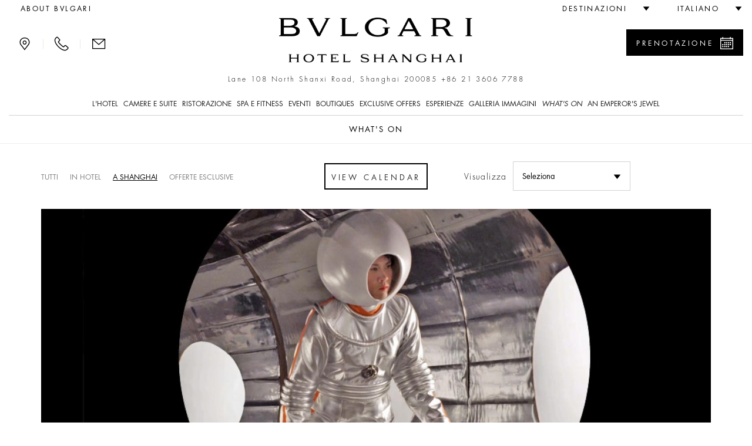

--- FILE ---
content_type: text/html;charset=UTF-8
request_url: https://www.bulgarihotels.com/it_IT/shanghai/whats-on?articleType=inTheCity
body_size: 26967
content:


<!DOCTYPE html>
<!--[if lt IE 7]><html class="no-js lt-ie9 lt-ie8 lt-ie7" xml:lang="it-IT" lang="it-IT" prefix="og: http://ogp.me/ns#"><![endif]-->
<!--[if IE 7]><html class="no-js lt-ie9 lt-ie8" xml:lang="it-IT" lang="it-IT" prefix="og: http://ogp.me/ns#"><![endif]-->
<!--[if IE 8]><html class="no-js lt-ie9" xml:lang="it-IT" lang="it-IT" prefix="og: http://ogp.me/ns#"><![endif]-->
<!--[if gt IE 8]><!--><html class="no-js" xml:lang="it-IT" lang="it-IT" prefix="og: http://ogp.me/ns#"><!--<![endif]-->
	<head>

<meta charset="utf-8">
<meta http-equiv="X-UA-Compatible" content="IE=edge">
<meta name="viewport" content="width=device-width, initial-scale=1, maximum-scale=5, user-scalable=yes" />
<meta name="description" content="Scopri le offerte dell&#039;Hotel di lusso progettate per migliorare la permanenza presso il Bvlgari Hotel Shanghai." />
<meta name="keywords" content="art hotel shanghai, great hotel in shanghai<br/><br/>" />
<meta http-equiv="Cache-Control" content="no-transform" /> 
<meta http-equiv="Cache-Control" content="no-siteapp" /> 
<meta name="applicable-device" content="pc,mobile">

<meta name="google-site-verification" content="r5dPu-QBUzZck_JTin0wdHb9ZYFmf9wewY_kCMQXa6c" />
<meta name="facebook-domain-verification" content="zuwdeeuyaregzt5leifpiq754lq53p" />

<link rel="icon" href="/.resources/bhr-theme/favicon.ico" />
<title>Notizie, eventi, offerte speciali all&#039;Hotel di lusso di Shanghai | Bvlgari Hotel Shanghai</title>

<link rel="canonical" href="https://www.bulgarihotels.com/it_IT/shanghai/whats-on"/>

<script type="application/ld+json">
{
	"@context": "https://schema.org",
	"@type": "Hotel",
	"name": "Bvlgari Hotel Shanghai",
	"@id": "https://www.bulgarihotels.com/it_IT/shanghai/whats-on",
	"address": {
		"@type": "PostalAddress",
		"streetAddress": "Lane 108 North Shanxi Road, 200085",
		"addressLocality": "Shanghai ",
		"addressRegion": "East China region",
		"addressCountry": "China",
		"postalCode": "200085"
	},
	"telephone": "+86 21 3606 7788",
	"url": "https://www.bulgarihotels.com/it_IT/shanghai/whats-on",
	"parentOrganization": {
		"@type": "Organization",
		"name": "Marriott International, Inc",
		"url": "https://www.marriott.com/default.mi"
	}
}
</script>





<meta property="og:url" content="http://www.bulgarihotels.com/it_IT/shanghai/whats-on?articleType=inTheCity" />
<meta property="og:type" content="website" />
<meta property="og:title" content="In programma" />
<meta property="og:description" content="Scopri le offerte dell&amp;#039;Hotel di lusso progettate per migliorare la permanenza presso il Bvlgari Hotel Shanghai." />
<meta property="og:image" content="https://www.bulgarihotels.com/.imaging/bhr-960-jpg/dam/MILANO/WHAT-S-ON/AT-THE-HOTEL/Fashion-week.jpg/jcr%3Acontent" />
<meta name="twitter:card" content="summary_large_image" />
<meta name="twitter:title" content="In programma" />
<meta name="twitter:description" content="                                                                                Scopri le offerte dell&amp;#039;Hotel di lusso progettate per migliorare la permanenza presso il Bvlgari Hotel Shanghai." />
<meta name="twitter:image" content="https://www.bulgarihotels.com/.imaging/bhr-960-jpg/dam/MILANO/WHAT-S-ON/AT-THE-HOTEL/Fashion-week.jpg/jcr%3Acontent">


			<link rel="alternate" hreflang="x-default" href="https://www.bulgarihotels.com/en_US/shanghai/whats-on?articleType=inTheCity&">
			<link rel="alternate" hreflang="en-US" href="https://www.bulgarihotels.com/en_US/shanghai/whats-on?articleType=inTheCity&">
			<link rel="alternate" hreflang="fr-FR" href="https://www.bulgarihotels.com/fr_FR/shanghai/whats-on?articleType=inTheCity&">
			<link rel="alternate" hreflang="ja-JP" href="https://www.bulgarihotels.com/ja_JP/shanghai/whats-on?articleType=inTheCity&">
			<link rel="alternate" hreflang="ko-KR" href="https://www.bulgarihotels.com/ko_KR/shanghai/whats-on?articleType=inTheCity&">
			<link rel="alternate" hreflang="zh-CN" href="https://www.bulgarihotels.com/zh_CN/shanghai/whats-on?articleType=inTheCity&">
			<link rel="alternate" hreflang="ru-RU" href="https://www.bulgarihotels.com/ru_RU/shanghai/whats-on?articleType=inTheCity&">
			<link rel="alternate" hreflang="ar-SA" href="https://www.bulgarihotels.com/ar_SA/shanghai/whats-on?articleType=inTheCity&">
			<link rel="alternate" hreflang="in-ID" href="https://www.bulgarihotels.com/in_ID/shanghai/whats-on?articleType=inTheCity&">


<script>
	function getCookie(name) {
	    var v = document.cookie.match('(^|;) ?' + name + '=([^;]*)(;|$)');
	    return v ? v[2] : null;
	}
	function setCookie(name, value, expires, path, domain) {
		var cookie = name + "=" + escape(value) + ";";
	
		if (expires) {
			// If it's a date
			if (expires instanceof Date) {
				// If it isn't a valid date
				if (isNaN(expires.getTime()))
					expires = new Date();
			} else
				expires = new Date(new Date().getTime() + parseInt(expires));
	
			cookie += "expires=" + expires.toGMTString() + ";";
		}
	
		if (path)
			cookie += "path=" + path + ";";
		if (domain)
			cookie += "domain=" + domain + ";";
	
		document.cookie = cookie;
	}
	
	function uuidv4() {
		if (crypto) {
			return ([1e7]+-1e3+-4e3+-8e3+-1e11).replace(/[018]/g, c =>
				(c ^ crypto.getRandomValues(new Uint8Array(1))[0] & 15 >> c / 4).toString(16)
			)
		} else {
			return 'xxxxxxxx-xxxx-4xxx-yxxx-xxxxxxxxxxxx'.replace(/[xy]/g, function(c) {
				var r = Math.random() * 16 | 0, v = c == 'x' ? r : (r & 0x3 | 0x8);
				return v.toString(16);
			});
		}
	}
	
	if (!Date.now) {
	    Date.now = function() { return new Date().getTime(); }
	}
	
	
	var bodyDummyList = document.getElementsByTagName('body');
	if (bodyDummyList.length) {
		var bodyElement = bodyDummyList[0];
		var contextPath = bodyElement.getAttribute('data-contextPath');
		var requestIdCookieName = bodyElement.getAttribute('data-requestidcookiefallback');
	} else {
		var contextPath = "";
		var requestIdCookieName = "bhr_request_id_fallback";
	}
	var requestIdCookie = getCookie(requestIdCookieName);
	if (requestIdCookie === null) {
		var requestId = window.location + "_" + Date.now() + "_" + uuidv4();
		setCookie(requestIdCookieName, requestId, 1000*60*60*24, contextPath, false);
	}
</script>

<script src='https://www.recaptcha.net/recaptcha/api.js'></script>

<script src="//assets.adobedtm.com/launch-EN3963523be4674e5591a9c4d516697352.min.js" async></script>
<script>
	window.dataLayer = window.dataLayer || [];
	dataLayer.push({ site_id: "BG" });
</script>


<!-- Facebook Pixel Code -->
<script>
 !function(f,b,e,v,n,t,s)
 {if(f.fbq)return;n=f.fbq=function(){n.callMethod?
 n.callMethod.apply(n,arguments):n.queue.push(arguments)};
 if(!f._fbq)f._fbq=n;n.push=n;n.loaded=!0;n.version='2.0';
 n.queue=[];t=b.createElement(e);t.async=!0;
 t.src=v;s=b.getElementsByTagName(e)[0];
 s.parentNode.insertBefore(t,s)}(window, document,'script',
 'https://connect.facebook.net/en_US/fbevents.js');
 fbq('init', '757497276091166');
 fbq('track', 'PageView');
</script>

<!-- End Facebook Pixel Code -->


<script type="module" src="/.resources/react/dist/assets/index-65dc89ac.js"></script>
<link rel="stylesheet" href="/.resources/react/dist/assets/index-f9044ab3.css">

<script>
	var isEditMode = false;
	var isPreviewMode = true;
	var isAuthorInstance = false;
	var isPublicInstance = true;
</script>



<script async src="https://www.googletagmanager.com/gtag/js?l=dataLayerBHR"></script>
<script>
	window.dataLayerBHR = window.dataLayerBHR || [];
	function gtag(){window.dataLayerBHR.push(arguments);}
	gtag('js', new Date());
	gtag('config', 'G-R4RQ88W2QE');

</script>
	
                              <script>!function(e){var n="https://s.go-mpulse.net/boomerang/";if("False"=="True")e.BOOMR_config=e.BOOMR_config||{},e.BOOMR_config.PageParams=e.BOOMR_config.PageParams||{},e.BOOMR_config.PageParams.pci=!0,n="https://s2.go-mpulse.net/boomerang/";if(window.BOOMR_API_key="F2NJF-RSE3B-NXEJT-YM4ZQ-SMNQ9",function(){function e(){if(!r){var e=document.createElement("script");e.id="boomr-scr-as",e.src=window.BOOMR.url,e.async=!0,o.appendChild(e),r=!0}}function t(e){r=!0;var n,t,a,i,d=document,O=window;if(window.BOOMR.snippetMethod=e?"if":"i",t=function(e,n){var t=d.createElement("script");t.id=n||"boomr-if-as",t.src=window.BOOMR.url,BOOMR_lstart=(new Date).getTime(),e=e||d.body,e.appendChild(t)},!window.addEventListener&&window.attachEvent&&navigator.userAgent.match(/MSIE [67]\./))return window.BOOMR.snippetMethod="s",void t(o,"boomr-async");a=document.createElement("IFRAME"),a.src="about:blank",a.title="",a.role="presentation",a.loading="eager",i=(a.frameElement||a).style,i.width=0,i.height=0,i.border=0,i.display="none",o.appendChild(a);try{O=a.contentWindow,d=O.document.open()}catch(_){n=document.domain,a.src="javascript:var d=document.open();d.domain='"+n+"';void 0;",O=a.contentWindow,d=O.document.open()}if(n)d._boomrl=function(){this.domain=n,t()},d.write("<bo"+"dy onload='document._boomrl();'>");else if(O._boomrl=function(){t()},O.addEventListener)O.addEventListener("load",O._boomrl,!1);else if(O.attachEvent)O.attachEvent("onload",O._boomrl);d.close()}function a(e){window.BOOMR_onload=e&&e.timeStamp||(new Date).getTime()}if(!window.BOOMR||!window.BOOMR.version&&!window.BOOMR.snippetExecuted){window.BOOMR=window.BOOMR||{},window.BOOMR.snippetStart=(new Date).getTime(),window.BOOMR.snippetExecuted=!0,window.BOOMR.snippetVersion=14,window.BOOMR.url=n+"F2NJF-RSE3B-NXEJT-YM4ZQ-SMNQ9";var i=document.currentScript||document.getElementsByTagName("script")[0],o=i.parentNode,r=!1,d=document.createElement("link");if(d.relList&&"function"==typeof d.relList.supports&&d.relList.supports("preload")&&"as"in d)window.BOOMR.snippetMethod="p",d.href=window.BOOMR.url,d.rel="preload",d.as="script",d.addEventListener("load",e),d.addEventListener("error",function(){t(!0)}),setTimeout(function(){if(!r)t(!0)},3e3),BOOMR_lstart=(new Date).getTime(),o.appendChild(d);else t(!1);if(window.addEventListener)window.addEventListener("load",a,!1);else if(window.attachEvent)window.attachEvent("onload",a)}}(),"".length>0)if(e&&"performance"in e&&e.performance&&"function"==typeof e.performance.setResourceTimingBufferSize)e.performance.setResourceTimingBufferSize();!function(){if(BOOMR=e.BOOMR||{},BOOMR.plugins=BOOMR.plugins||{},!BOOMR.plugins.AK){var n=""=="true"?1:0,t="",a="amiujbqxezh5y2lu52dq-f-3d54b35f9-clientnsv4-s.akamaihd.net",i="false"=="true"?2:1,o={"ak.v":"39","ak.cp":"580909","ak.ai":parseInt("377173",10),"ak.ol":"0","ak.cr":8,"ak.ipv":4,"ak.proto":"h2","ak.rid":"3b3f4e49","ak.r":45721,"ak.a2":n,"ak.m":"x","ak.n":"essl","ak.bpcip":"3.17.68.0","ak.cport":46730,"ak.gh":"23.33.25.20","ak.quicv":"","ak.tlsv":"tls1.3","ak.0rtt":"","ak.0rtt.ed":"","ak.csrc":"-","ak.acc":"","ak.t":"1769270919","ak.ak":"hOBiQwZUYzCg5VSAfCLimQ==Pup0GSvV1+MIE0TGbv4PT0PLLJcOYp4UDFzACmVW7CFXlXhykMTxf3bgvnG4hZVEtK7NNQwRzS5n76oD7Rea+9NOAvFex6kPGfWmCWqgLvknpRrraIPAAr9vDSoQ1KClyziVH0GGf5j3V/5OplMOYiM81Z7fpsgR00zvjcgcWcFZgWQRAQkJf/eDdVwHALsfoEimOPPGxwfvBWuVPz+nZ3t0fiH44m2jddEAslMFKXFB0w2mkfgjXx8fLfx3M1afxIevwgsMMfUlVhHKpTsq8UYwWwHv5CD3lU/oMA3r7AIl371rYFCdMwSgAaC4tV5RtqPJIP/TyjVlHK54Th747wckrRecrIa+zXAhSQhgpa63DYUE90F65RRTdb74GxtLYza+6ccMaaZ6lwUj3K+ZFBX/nT5Uvl3YVwMtXfoinBU=","ak.pv":"38","ak.dpoabenc":"","ak.tf":i};if(""!==t)o["ak.ruds"]=t;var r={i:!1,av:function(n){var t="http.initiator";if(n&&(!n[t]||"spa_hard"===n[t]))o["ak.feo"]=void 0!==e.aFeoApplied?1:0,BOOMR.addVar(o)},rv:function(){var e=["ak.bpcip","ak.cport","ak.cr","ak.csrc","ak.gh","ak.ipv","ak.m","ak.n","ak.ol","ak.proto","ak.quicv","ak.tlsv","ak.0rtt","ak.0rtt.ed","ak.r","ak.acc","ak.t","ak.tf"];BOOMR.removeVar(e)}};BOOMR.plugins.AK={akVars:o,akDNSPreFetchDomain:a,init:function(){if(!r.i){var e=BOOMR.subscribe;e("before_beacon",r.av,null,null),e("onbeacon",r.rv,null,null),r.i=!0}return this},is_complete:function(){return!0}}}}()}(window);</script></head>
<body
class="no-bg"
data-ctxpath=""
data-currentproperty="2c4c18fe-d0ba-4fc6-a9df-12da2a0156c3"
data-longlocale="it_IT"
data-shortlocale="it"
data-locale="it"
data-cookieprefix="bhr"
data-httpsenabled="true"
data-contextPath=""
data-visitorcountry="US"
data-facebookmeeded="true"
data-googlemapsneeded="true"
data-facebookbanned="false"
data-googlebanned="false"
data-rtlview="false"
data-chinesemapurlprefix="/it_IT/chinesegooglemapsproxy?language=it_IT&callback="
data-hotellatitude="31.243598"
data-hotellongitude="121.482132"
data-hotelcompletenamecapital="BVLGARI HOTEL SHANGHAI"
data-hotelcompletename="Bvlgari Hotel Shanghai"
data-requestidcookie="bhr_request_id"
data-requestidcookiefallback="bhr_request_id_fallback"
data-react-props="{&quot;contextPath&quot;:&quot;&quot;,&quot;language&quot;:&quot;it_IT&quot;,&quot;whatsOnCalendarURL&quot;:&quot;/it_IT/shanghai/whats-on?view\u003dcalendar&quot;,&quot;loaderImageSrc&quot;:&quot;/.resources/bhrv2-module-template/resources/img/loader.gif&quot;,&quot;whatsOnInTheCityLong&quot;:&quot;what\u0027s on in Shanghai&quot;,&quot;whatsOnInTheCityShort&quot;:&quot;A Shanghai&quot;}"
>	
<div class="modal fade" id="basicModal" tabindex="-1" role="dialog"	aria-labelledby="basicModalLabel" aria-hidden="true"
	 data-modalok="Ok" data.modalerror="Errore"
	 data-modalemailerror="Spiacenti, non è stato possibile ricevere la Sua richiesta. Si prega di riprovare più tardi." data-modalemailok="Richiesta inviata con successo"
	 data-modalemailsuccess="La tua richiesta è stata inviata. Sarà nostra cura ricontattarti al più presto.">
	<div class="modal-dialog" role="alert" aria-live="assertive">
		<div class="modal-content">
			<div class="modal-header">
				<button type="button" class="close" data-dismiss="modal" aria-label="Close"><span aria-hidden="true"><span class="bhricon bhricon-remove"></span></span></button>
				<h4 class="modal-title text-center" id="basicModalLabel">Modal Title</h4>
			</div>
			<div class="modal-body" aria-live="polite"></div>
			<div class="modal-footer"></div>
		</div>
	</div>
</div>






<h1 class="visually-hidden">Notizie, eventi, offerte speciali all&#039;Hotel di lusso di Shanghai </h1>

<!-- hook -->
<div id="fb-root" style="display: none"></div>

<noscript><img height="1" width="1" style="display:none"
			   src="https://www.facebook.com/tr?id=757497276091166&ev=PageView&noscript=1"
	/></noscript>

<!-- script loader -->
<script>

	// async init once loading is done
  window.fbAsyncInit = function() {
    FB.init({
      appId      : '1585851385063060',
      xfbml      : false,
      version    : 'v2.7'
    });
  };

  (function(d, s, id){
     var js, fjs = d.getElementsByTagName(s)[0];
     if (d.getElementById(id)) {return;}
     js = d.createElement(s); js.id = id;
     js.src = "//connect.facebook.net/en_US/sdk.js";
     fjs.parentNode.insertBefore(js, fjs);
   }(document, 'script', 'facebook-jssdk'));
</script>





<div class="site-overlay"></div>
<div class="se-pre-con"></div>

<style>
	.no-js #loader { display: none;  }
	
	.js #loader { display: block; position: absolute; left: 100px; top: 0; }
	
	.se-pre-con {
		position: fixed;
		left: 0px;
		top: 0px;
		width: 100%;
		height: 100%;
		z-index: 9999;
		background: url(/.resources/bhrv2-module-template/resources/img/loader.gif) center no-repeat #fff;
	}
	
	.se-pre-con-form {
		position: absolute;
		left: 0px;
		top: 0px;
		width: 100%;
		height: 100%;
		z-index: 9999;
		opacity: 0.4;
		background: url(/.resources/bhrv2-module-template/resources/img/loader.gif) center no-repeat #fff;
		display: none;
	}
</style>	

 

<div class="loader"></div>
	<div id="modal-language" class="modal fade" role="dialog"> 
		<div class="modal-dialog">
			<div class="modal-content">
				<div class="modal-header">
					<button type="button" class="close" data-dismiss="modal" aria-label="Close"><span aria-hidden="true"><span class="bhricon bhricon-remove"></span></span></button>			        
					<h4 class="modal-title text-center">Scegli lingua</h4>
		      	</div>   
				<div class="modal-body">
					<ul class="list-unstyled text-center">    
    	            		<li>  
<a class="choose-lang" href="/en_US/shanghai/whats-on?articleType=inTheCity&" title="English" data-lang="en_US"> English </a>							</li>    
    	            		<li class="active">  
<span data-lang="it_IT"> Italiano </span>							</li>    
    	            		<li>  
<a class="choose-lang" href="/fr_FR/shanghai/whats-on?articleType=inTheCity&" title="Français" data-lang="fr_FR"> Français </a>							</li>    
    	            		<li>  
<a class="choose-lang" href="/ja_JP/shanghai/whats-on?articleType=inTheCity&" title="日本語" data-lang="ja_JP"> 日本語 </a>							</li>    
    	            		<li>  
<a class="choose-lang" href="/ko_KR/shanghai/whats-on?articleType=inTheCity&" title="한국어" data-lang="ko_KR"> 한국어 </a>							</li>    
    	            		<li>  
<!--lang = zh_CN, languageTitle = Cinese semplificato--> <a class="choose-lang" href="/zh_CN/shanghai/whats-on?articleType=inTheCity&" title="简体中文" data-lang="zh_CN"> 简体中文 </a>							</li>    
    	            		<li>  
<a class="choose-lang" href="/ru_RU/shanghai/whats-on?articleType=inTheCity&" title="Русский" data-lang="ru_RU"> Русский </a>							</li>    
    	            		<li>  
<a class="choose-lang" href="/ar_SA/shanghai/whats-on?articleType=inTheCity&" title="العربية" data-lang="ar_SA"> العربية </a>							</li>    
    	            		<li>  
<a class="choose-lang" href="/in_ID/shanghai/whats-on?articleType=inTheCity&" title="Bahasa Indonesia" data-lang="in_ID"> Bahasa Indonesia </a>							</li>    
					</ul>
				</div>
			</div>
		</div>
	</div>   

			<div id="modal-reserve-room" class="modal fade" role="dialog">
				<div class="modal-dialog modal-dialog-custom">
					<div class="modal-content">
						<div class="modal-header">
							<button type="button" class="close" data-dismiss="modal" aria-label="Close"><span aria-hidden="true"><span class="bhricon bhricon-remove"></span></span></button>			        
							<h4 class="modal-title text-center">Prenotazione</h4>
				      	</div>
						<div class="modal-body">
							<form data-form-id="findYourStayFormHeader" id="findYourStayFormHeader" action="/it_IT/reservation" method="GET">
				
								<div class="form-wrapper">
									<div class="row">
                                        <div class="col-lg-4">
                                            <div class="control-group">
                                                <label for="startDateModal" id="startDateLabel" class="control-label">Arrivo</label>
                                                <div class="controls">
                                                    <div class="input-group input-append date">
                                                        <input type="date" class="form-control two-months" name="startDate" id="startDateModal" aria-labelledby="startDateLabel" />
                                                        <div class="input-group-addon btn"><span class="bhricon bhricon-calendar"></span></div>
                                                    </div>
                                                </div>
                                            </div>
                                        </div>
                                        <div class="col-lg-4">
                                            <div class="control-group">
                                                <label for="endDateModal" id="endDateLabel" class="control-label">Partenza</label>
                                                <div class="controls">
                                                    <div class="input-group input-append date">
                                                        <input type="date" class="form-control two-months" name="endDate" id="endDateModal" aria-labelledby="endDateLabel" />
                                                        <div class="input-group-addon btn"><span class="bhricon bhricon-calendar"></span></div>
                                                    </div>
                                                </div>
                                            </div>
                                        </div>
                                        <div class="col-lg-2">
                                            <div class="form-group">
                                                <label for="guestsNumModal" id="guestsNumLabel">Persone/Camera</label>
                                                <div class="form-select">
                                                    <select class="form-control" id="guestsNumModal" name="guestsNum" aria-labelledby="guestsNumLabel">
                                                            <option>1</option>
                                                            <option>2</option>
                                                            <option>3</option>
                                                            <option>4</option>
                                                            <option>5</option>
                                                            <option>6</option>
                                                            <option>7</option>
                                                            <option>8</option>
                                                            <option>9</option>
                                                            <option>10</option>
                                                    </select>
                                                </div>
                                            </div>
                                        </div>
                                        <div class="col-lg-2">
                                            <div class="form-group">
                                                <label for="roomsNumModal" id="roomsNumLabel">Camere</label>
                                                <div class="form-select">
                                                    <select class="form-control" id="roomsNumModal" name="roomsNum" aria-labelledby="roomsNumLabel">
                                                            <option>1</option>
                                                            <option>2</option>
                                                            <option>3</option>
                                                    </select>
                                                </div>
                                            </div>
                                        </div>
										<div class="col-lg-12">
											<button type="submit" class="btn btn-primary link-button pull-right">Verifica disponibilità</button>
									 	</div>
									 	<input type="hidden" name="propertyId" value="SHABG" />
									</div>
								</div>
								<div class="row">
									<div class="col-sm-12">
										<hr>
									</div>
								</div>
							</form>
						</div>			
					</div>
				</div>
			</div>

<header class="site-header visible-md visible-lg">
	<div class="container-fluid">
		<div class="header-top clearfix">
			<ul class="nav top-left-menu flip text-right">

		<li class="rtl-margin-left-20">
		<a
			class="text-uppercase "
				href="/it_IT/meta/About-Bvlgari"
		>
				<span>About Bvlgari</span>
		</a>
		</li>
			</ul>
			<ul class="nav top-right-menu flip text-right">
					<li class="dropdown dropdown-bhr rtl-margin-left-20">
			        	<a role="button" href="#" class="dropdown-toggle" id="choose-location" data-toggle="dropdown" aria-haspopup="true" aria-expanded="false"><span class="text-uppercase">Destinazioni</span> <span class="bhricon bhricon-arrow-down hidden-xs hidden-sm"></span></a>
	   					<ul class="dropdown-menu">
				        			<li><a class="text-uppercase" href="/it_IT/">Tutte</a></li>
				        			<li><a class="text-uppercase " href="/it_IT/milan">
					        				<div class="city text-uppercase">Milano</div>
										</a>
									</li>
				        			<li><a class="text-uppercase " href="/it_IT/london">
					        				<div class="city text-uppercase">Londra</div>
										</a>
									</li>
				        			<li><a class="text-uppercase " href="/it_IT/dubai">
					        				<div class="city text-uppercase">Dubai</div>
										</a>
									</li>
				        			<li><a class="text-uppercase " href="/it_IT/bali">
					        				<div class="city text-uppercase">Bali</div>
										</a>
									</li>
				        			<li><a class="text-uppercase " href="/it_IT/beijing">
					        				<div class="city text-uppercase">Pechino</div>
										</a>
									</li>
				        			<li><a class="text-uppercase " href="/it_IT/shanghai">
					        				<div class="city text-uppercase">Shanghai</div>
										</a>
									</li>
				        			<li><a class="text-uppercase " href="/it_IT/paris">
					        				<div class="city text-uppercase">Parigi</div>
										</a>
									</li>
				        			<li><a class="text-uppercase " href="/it_IT/tokyo">
					        				<div class="city text-uppercase">Tokyo</div>
										</a>
									</li>
				        			<li><a class="text-uppercase " href="/it_IT/rome">
					        				<div class="city text-uppercase">Roma</div>
										</a>
									</li>
				        			<li><a class="text-uppercase " href="/it_IT/ranfushi">
					        				<div class="city text-uppercase">Ranfushi</div>
												<div class="city-subtitle text-uppercase">2026</div>
										</a>
									</li>
				        			<li><a class="text-uppercase " href="/it_IT/bodrum">
					        				<div class="city text-uppercase">Bodrum</div>
												<div class="city-subtitle text-uppercase">2027</div>
										</a>
									</li>
				        			<li><a class="text-uppercase " href="/it_IT/miami-beach">
					        				<div class="city text-uppercase">Miami Beach</div>
												<div class="city-subtitle text-uppercase">2028</div>
										</a>
									</li>
				        			<li><a class="text-uppercase " href="/it_IT/cave-cay">
					        				<div class="city text-uppercase">CAVE CAY</div>
												<div class="city-subtitle text-uppercase">2029</div>
										</a>
									</li>
				        			<li><a class="text-uppercase " href="/it_IT/abu-dhabi">
					        				<div class="city text-uppercase">Abu Dhabi</div>
												<div class="city-subtitle text-uppercase">2030</div>
										</a>
									</li>
				        			<li><a class="text-uppercase " href="/it_IT/bvlgari-tokyo-ginza">
					        				<div class="city text-uppercase">Tokyo Ginza Bar &amp; Dolci</div>
										</a>
									</li>
	   					</ul>
					</li>
					<li class="dropdown dropdown-bhr rtl-margin-left-20">
						<a role="button" href="#" class="text-uppercase dropdown-toggle" id="choose-language" data-toggle="dropdown" aria-haspopup="true" aria-expanded="false"><span>Italiano</span> <span class="bhricon bhricon-arrow-down hidden-xs hidden-sm"></span></a>
					     <ul class="dropdown-menu">
    	            				<li>
<!--lang = en_US--> <a class="choose-lang" href="/en_US/shanghai/whats-on?articleType=inTheCity&" title="Inglese (stati Uniti)" data-lang="en_US"> English </a>									</li>
    	            				<li>
<!--lang = fr_FR--> <a class="choose-lang" href="/fr_FR/shanghai/whats-on?articleType=inTheCity&" title="Francese (francia)" data-lang="fr_FR"> Français </a>									</li>
    	            				<li>
<!--lang = ja_JP--> <a class="choose-lang" href="/ja_JP/shanghai/whats-on?articleType=inTheCity&" title="Giapponese (giappone)" data-lang="ja_JP"> 日本語 </a>									</li>
    	            				<li>
<!--lang = ko_KR--> <a class="choose-lang" href="/ko_KR/shanghai/whats-on?articleType=inTheCity&" title="Coreano (corea Del Sud)" data-lang="ko_KR"> 한국어 </a>									</li>
    	            				<li>
<!--lang = zh_CN--> <!--lang = zh_CN, languageTitle = Cinese semplificato--> <a class="choose-lang" href="/zh_CN/shanghai/whats-on?articleType=inTheCity&" title="Cinese semplificato" data-lang="zh_CN"> 简体中文 </a>									</li>
    	            				<li>
<!--lang = ru_RU--> <a class="choose-lang" href="/ru_RU/shanghai/whats-on?articleType=inTheCity&" title="Russo (russia)" data-lang="ru_RU"> Русский </a>									</li>
    	            				<li>
<!--lang = ar_SA--> <a class="choose-lang" href="/ar_SA/shanghai/whats-on?articleType=inTheCity&" title="Arabo (arabia Saudita)" data-lang="ar_SA"> العربية </a>									</li>
    	            				<li>
<!--lang = in_ID--> <a class="choose-lang" href="/in_ID/shanghai/whats-on?articleType=inTheCity&" title="Indonesiano (indonesia)" data-lang="in_ID"> Bahasa Indonesia </a>									</li>
			          	</ul>   
					</li>
			</ul> 
		</div>
		<div class="header-middle">
			<div class="row">
				<div class="col-md-3 flip text-left">
					<div class="menu-contact">
							<a role="button" class="bhricon-button" href="/it_IT/shanghai/location"><span class="bhricon bhricon-pin" data-toggle="tooltip" title="Location"></span></a>
							<div class="separator-menu">|</div>
							<a role="button" class="bhricon-button" href="/it_IT/shanghai/we-will-call-you" data-toggle="tooltip" title="Ti richiameremo"><span class="bhricon bhricon-tel"></span></a>
							<div class="separator-menu">|</div>
							<a role="button" class="bhricon-button" href="/it_IT/shanghai/contact-us" data-toggle="tooltip" title="Contattaci"><span class="bhricon bhricon-mail"></span></a>
					</div>
				</div>
				<div class="col-md-6">
					<div class="site-logo">
					<a role="button" href="/it_IT/shanghai" 
					aria-label="Logo Bulgari Hotel Shanghai">
					<span class="sr-only"></span>
				<img
					class="img-responsive"
					src="/.imaging/bhr-960-png/dam/Cummon/sito.zip/logo-bulgari-shanghai.png/jcr%3Acontent"
						alt="Logo Bulgari Hotel Shanghai"

				>
					</a>
					</div>
									<p class="header-description">Lane 108 North Shanxi Road, Shanghai 200085 <span class="number"><a href="tel:+86 21 3606 7788">+86 21 3606 7788</a></span></p>
				</div>
						<div class="col-md-3 flip text-right">
								<div class="reservation-desktop">
										<a role="button" href="#" class="btn btn-primary btn-find-header show-reservation" data-reservationid="open">
											<span class="flip pull-left">Prenotazione</span> <span class="flip pull-right bhricon bhricon-calendar"></span>
										</a>
									<div class="form-reservation form-reservation-desktop flip text-left" style="max-height: calc(100vh - 40px); overflow-y: auto;" role="dialog" aria-modal="true" tabindex="0">
							 			<a role="button" href="#" class="remove-reservation show-reservation" data-reservationid="close">Prenotazione<span class="flip pull-right bhricon bhricon-remove"></span></a>
				<div class="find-your-stay-tile clearfix" data-react-component="Reservation" data-react-props="{&quot;reservationTunnelStartURL&quot;:&quot;/it_IT/reservation&quot;,&quot;template&quot;:&quot;header&quot;,&quot;showEvents&quot;:true,&quot;hotelCode&quot;:&quot;SHABG&quot;,&quot;currentRoomCode&quot;:&quot;&quot;,&quot;propertyId&quot;:&quot;2c4c18fe-d0ba-4fc6-a9df-12da2a0156c3&quot;,&quot;googleAdsCodeProperty&quot;:&quot;&quot;,&quot;googleAdsCodeReservation&quot;:&quot;&quot;}"></div>
									</div>
								</div>
						</div>
			</div>
			<div class="row">
				<div class="col-xs-12 menu-col">
					<div class="menu">
						<ul class="list-unstyled">
							
							
								<li class="dropdown"> 
										<a href="#" class="text-uppercase dropdown-toggle " data-toggle="dropdown" aria-expanded="false" aria-haspopup="true">L'Hotel</a>
										<!-- START SUB MENU -->
							        	<ul class="dropdown-menu dropdown-mega-menu"> 
		   	            					<li class="container container-mega-menu ">
				   	            				<ul>
														<li class="item-small flip text-left"> 
					<a role="button" href="/it_IT/shanghai/the-hotel/overview" 
					aria-label="">
					<span class="sr-only"></span>
				<img
					class="img-responsive"
					src="/.imaging/bhr-standard-small-jpg/dam/SHANGHAI/the-hotel/Bulgari-Shanghai---Pre-Opening---026.jpg/jcr%3Acontent"
						alt=""

				>
					</a>
																<a class="link-title" href="/it_IT/shanghai/the-hotel/overview"> 
																	<p class="title">Presentazione</p>
																</a>				
														</li>
														<li class="item-small flip text-left"> 
					<a role="button" href="/it_IT/shanghai/the-hotel/the-design" 
					aria-label="Detail of The Bvlgari Hotel Shanghai">
					<span class="sr-only"></span>
				<img
					class="img-responsive"
					src="/.imaging/bhr-standard-small-jpg/dam/SHANGHAI/the-hotel/shanghai-entrance-the-design.jpg/jcr%3Acontent"
						alt="Detail of The Bvlgari Hotel Shanghai"

				>
					</a>
																<a class="link-title" href="/it_IT/shanghai/the-hotel/the-design"> 
																	<p class="title">Il Design</p>
																</a>				
														</li>
														<li class="item-small flip text-left"> 
					<a role="button" href="/it_IT/shanghai/the-hotel/destination" 
					aria-label="destination2">
					<span class="sr-only"></span>
				<img
					class="img-responsive"
					src="/.imaging/bhr-standard-small-jpg/dam/SHANGHAI/what-s-on/July19/destination2.jpg/jcr%3Acontent"
						alt="destination2"

				>
					</a>
																<a class="link-title" href="/it_IT/shanghai/the-hotel/destination"> 
																	<p class="title">Destinazione</p>
																</a>				
														</li>
														<li class="item-small flip text-left"> 
					<a role="button" href="/it_IT/shanghai/the-hotel/save-the-children" 
					aria-label="Bulgari Save The Children">
					<span class="sr-only"></span>
				<img
					class="img-responsive"
					src="/.imaging/bhr-standard-small-jpg/dam/Save-the-Children/190005730.jpg/jcr%3Acontent"
						alt="Bulgari Save The Children"

				>
					</a>
																<a class="link-title" href="/it_IT/shanghai/the-hotel/save-the-children"> 
																	<p class="title">Save the Children</p>
																</a>				
														</li>
														<li class="item-small flip text-left"> 
					<a role="button" href="/it_IT/shanghai/the-hotel/green-initiatives" 
					aria-label="Bvlgari Hotel Shanghai - Green Initiatives">
					<span class="sr-only"></span>
				<img
					class="img-responsive"
					src="/.imaging/bhr-standard-small-jpg/dam/SHANGHAI/the-hotel/Green-Initiatives/Bvlgari-Hotel-Shanghai---Green-Initiatives.jpg/jcr%3Acontent"
						alt="Bvlgari Hotel Shanghai - Green Initiatives"

				>
					</a>
																<a class="link-title" href="/it_IT/shanghai/the-hotel/green-initiatives"> 
																	<p class="title">Iniziative Green</p>
																</a>				
														</li>
												</ul>
											</li>
							          	</ul>
							          	<!-- END SUB MENU -->
					          	</li>
							
								<li class="dropdown"> 
										<a href="#" class="text-uppercase dropdown-toggle " data-toggle="dropdown" aria-expanded="false" aria-haspopup="true">Camere e Suite</a>
										<!-- START SUB MENU -->
							        	<ul class="dropdown-menu dropdown-mega-menu"> 
		   	            					<li class="container container-mega-menu room-page">
				   	            				<ul>
														<li class="item-small flip text-left"> 
				<img
					class="img-responsive"
					src="/.imaging/bhr-standard-small-jpg/dam/SHANGHAI/rooms-and-suites/shanghai-our-rooms.jpg/jcr%3Acontent"
						alt="The rooms at The Bvlgari Hotel Shanghai"

				>
																<a class="link-title" href="/it_IT/shanghai/rooms-and-suites/rooms"> 
																	<p class="title">Camere</p>
																</a>				
																		<a href="/it_IT/shanghai/rooms-and-suites/rooms/Superior-Room" class="subtitle text-uppercase">Superior Room</a>
																		<a href="/it_IT/shanghai/rooms-and-suites/rooms/deluxe-room" class="subtitle text-uppercase">Deluxe Room</a>
																		<a href="/it_IT/shanghai/rooms-and-suites/rooms/premium-room" class="subtitle text-uppercase">Premium Room</a>
														</li>
														<li class="item-small flip text-left"> 
				<img
					class="img-responsive"
					src="/.imaging/bhr-standard-small-jpg/dam/SHANGHAI/rooms-and-suites/shanghai-our-suites.jpg/jcr%3Acontent"
						alt="The suites at The Bvlgari Hotel Shanghai"

				>
																<a class="link-title" href="/it_IT/shanghai/rooms-and-suites/suites"> 
																	<p class="title">Suite </p>
																</a>				
																		<a href="/it_IT/shanghai/rooms-and-suites/suites/superior-suite" class="subtitle text-uppercase">Superior Suite</a>
																		<a href="/it_IT/shanghai/rooms-and-suites/suites/deluxe-suite" class="subtitle text-uppercase">Deluxe Suite</a>
																		<a href="/it_IT/shanghai/rooms-and-suites/suites/serpenti-suite" class="subtitle text-uppercase">Serpenti Suite</a>
																		<a href="/it_IT/shanghai/rooms-and-suites/suites/the-bvlgari-suite" class="subtitle text-uppercase">The Bvlgari Suite</a>
														</li>
														<li class="item-big offers flip text-left">
					<a role="button" href="/it_IT/shanghai/whats-on?articleType=specialOffers" 
					aria-label="">
					<span class="sr-only"></span>
				<img
					class="img-responsive"
					src="/.imaging/bhr-standard-small-jpg/dam/SHANGHAI/rooms-and-suites/asdfgh_T-bis.jpg/jcr%3Acontent"
						alt=""

				>
					</a>
															<a href="/it_IT/shanghai/whats-on?articleType=specialOffers"> 
																<p class="title special-offert-title">Offerte Esclusive</p>
															</a>
														</li>
												</ul>
											</li>
							          	</ul>
							          	<!-- END SUB MENU -->
					          	</li>
							
								<li class="dropdown"> 
										<a href="#" class="text-uppercase dropdown-toggle " data-toggle="dropdown" aria-expanded="false" aria-haspopup="true">Ristorazione</a>
										<!-- START SUB MENU -->
							        	<ul class="dropdown-menu dropdown-mega-menu"> 
		   	            					<li class="container container-mega-menu ">
				   	            				<ul>
														<li class="item-small flip text-left"> 
					<a role="button" href="/it_IT/shanghai/dining/il-bar" 
					aria-label="Il Bar by night at The Bvlgari Hotel Shanghai">
					<span class="sr-only"></span>
				<img
					class="img-responsive"
					src="/.imaging/bhr-standard-small-jpg/dam/SHANGHAI/Bar-and-Restaurant/shanghai-il-bar-by-night.jpg/jcr%3Acontent"
						alt="Il Bar by night at The Bvlgari Hotel Shanghai"

				>
					</a>
																<a class="link-title" href="/it_IT/shanghai/dining/il-bar"> 
																	<p class="title">The Bvlgari Bar</p>
																</a>				
														</li>
														<li class="item-small flip text-left"> 
					<a role="button" href="/it_IT/shanghai/dining/il-ristorante-niko-romito" 
					aria-label="Il Ristorante-Niko Romito by night at The Bvlgari Hotel Shanghai">
					<span class="sr-only"></span>
				<img
					class="img-responsive"
					src="/.imaging/bhr-standard-small-jpg/dam/SHANGHAI/restaurants/shanghai-il-ristorante-niko-romito-by-night.jpg/jcr%3Acontent"
						alt="Il Ristorante-Niko Romito by night at The Bvlgari Hotel Shanghai"

				>
					</a>
																<a class="link-title" href="/it_IT/shanghai/dining/il-ristorante-niko-romito"> 
																	<p class="title">Il Ristorante - Niko Romito</p>
																</a>				
														</li>
														<li class="item-small flip text-left"> 
					<a role="button" href="/it_IT/shanghai/dining/the-lounge" 
					aria-label="The Lobby Lounge at the Bvlgari Hotel Shanghai">
					<span class="sr-only"></span>
				<img
					class="img-responsive"
					src="/.imaging/bhr-standard-small-jpg/dam/SHANGHAI/Bar-and-Restaurant/lobby-lounge-bhshanghai.jpg/jcr%3Acontent"
						alt="The Lobby Lounge at the Bvlgari Hotel Shanghai"

				>
					</a>
																<a class="link-title" href="/it_IT/shanghai/dining/the-lounge"> 
																	<p class="title">La Bvlgari Lounge</p>
																</a>				
														</li>
														<li class="item-small flip text-left"> 
					<a role="button" href="/it_IT/shanghai/dining/la-terrazza" 
					aria-label="la Terrazza by night at The Bvlgari Hotel Shanghai">
					<span class="sr-only"></span>
				<img
					class="img-responsive"
					src="/.imaging/bhr-standard-small-jpg/dam/SHANGHAI/Bar-and-Restaurant/shanghai-la-terrazza-by-night.jpg/jcr%3Acontent"
						alt="la Terrazza by night at The Bvlgari Hotel Shanghai"

				>
					</a>
																<a class="link-title" href="/it_IT/shanghai/dining/la-terrazza"> 
																	<p class="title">La Terrazza</p>
																</a>				
														</li>
														<li class="item-small flip text-left"> 
					<a role="button" href="/it_IT/shanghai/dining/il-giardino" 
					aria-label="Il Giardino at The Bvlgari Hotel Shanghai">
					<span class="sr-only"></span>
				<img
					class="img-responsive"
					src="/.imaging/bhr-standard-small-jpg/dam/SHANGHAI/Bar-and-Restaurant/il-giardino-bvlgari-hotel-shanghai-slider.jpg/jcr%3Acontent"
						alt="Il Giardino at The Bvlgari Hotel Shanghai"

				>
					</a>
																<a class="link-title" href="/it_IT/shanghai/dining/il-giardino"> 
																	<p class="title">Il Giardino</p>
																</a>				
														</li>
														<li class="item-small flip text-left"> 
					<a role="button" href="/it_IT/shanghai/dining/chinese-fine-dining-restaurant" 
					aria-label="0039_T_2">
					<span class="sr-only"></span>
				<img
					class="img-responsive"
					src="/.imaging/bhr-standard-small-jpg/dam/SHANGHAI/restaurants/0039_T_2.jpg/jcr%3Acontent"
						alt="0039_T_2"

				>
					</a>
																<a class="link-title" href="/it_IT/shanghai/dining/chinese-fine-dining-restaurant"> 
																	<p class="title">Bao Li Xuan</p>
																</a>				
														</li>
												</ul>
											</li>
							          	</ul>
							          	<!-- END SUB MENU -->
					          	</li>
							
								<li class="dropdown"> 
										<a href="#" class="text-uppercase dropdown-toggle " data-toggle="dropdown" aria-expanded="false" aria-haspopup="true">Spa e Fitness</a>
										<!-- START SUB MENU -->
							        	<ul class="dropdown-menu dropdown-mega-menu"> 
		   	            					<li class="container container-mega-menu ">
				   	            				<ul>
														<li class="item-small flip text-left"> 
					<a role="button" href="/it_IT/shanghai/spa-and-fitness/the-bulgari-spa" 
					aria-label="">
					<span class="sr-only"></span>
				<img
					class="img-responsive"
					src="/.imaging/bhr-standard-small-jpg/dam/SHANGHAI/the-hotel/NewPool%20May19.zip/S-0984.jpg/jcr%3Acontent"
						alt=""

				>
					</a>
																<a class="link-title" href="/it_IT/shanghai/spa-and-fitness/the-bulgari-spa"> 
																	<p class="title">La Bvlgari Spa</p>
																</a>				
														</li>
														<li class="item-small flip text-left"> 
					<a role="button" href="/it_IT/shanghai/spa-and-fitness/bvlgari-gymnasivm" 
					aria-label="Bvlgari Hotel Shangai - The Bvlgari Gymnasivm">
					<span class="sr-only"></span>
				<img
					class="img-responsive"
					src="/.imaging/bhr-standard-small-jpg/dam/SHANGHAI/spa-and-fitness/Bvlgari-Gymnasivm/Bvlgari-Hotel-Shangai---The-Bvlgari-Gymnasivm.jpg0/jcr%3Acontent"
						alt="Bvlgari Hotel Shangai - The Bvlgari Gymnasivm"

				>
					</a>
																<a class="link-title" href="/it_IT/shanghai/spa-and-fitness/bvlgari-gymnasivm"> 
																	<p class="title">Bvlgari Gymnasivm</p>
																</a>				
														</li>
												</ul>
											</li>
							          	</ul>
							          	<!-- END SUB MENU -->
					          	</li>
							
								<li class="dropdown"> 
										<a href="#" class="text-uppercase dropdown-toggle " data-toggle="dropdown" aria-expanded="false" aria-haspopup="true">Eventi</a>
										<!-- START SUB MENU -->
							        	<ul class="dropdown-menu dropdown-mega-menu"> 
		   	            					<li class="container container-mega-menu ">
				   	            				<ul>
														<li class="item-small flip text-left"> 
					<a role="button" href="/it_IT/shanghai/events/meetings-and-events" 
					aria-label="">
					<span class="sr-only"></span>
				<img
					class="img-responsive"
					src="/.imaging/bhr-standard-small-jpg/dam/SHANGHAI/what-s-on/July19/Meetings.zip/zuyt_T.jpg/jcr%3Acontent"
						alt=""

				>
					</a>
																<a class="link-title" href="/it_IT/shanghai/events/meetings-and-events"> 
																	<p class="title">Meeting ed Eventi</p>
																</a>				
														</li>
														<li class="item-small flip text-left"> 
					<a role="button" href="/it_IT/shanghai/events/weddings-and-banquets" 
					aria-label="">
					<span class="sr-only"></span>
				<img
					class="img-responsive"
					src="/.imaging/bhr-standard-small-jpg/dam/SHANGHAI/restaurants/May20Update.zip/Ballroom-retouch-1.jpg/jcr%3Acontent"
						alt=""

				>
					</a>
																<a class="link-title" href="/it_IT/shanghai/events/weddings-and-banquets"> 
																	<p class="title">Matrimoni e Ricevimenti </p>
																</a>				
														</li>
												</ul>
											</li>
							          	</ul>
							          	<!-- END SUB MENU -->
					          	</li>
							
								<li class="dropdown"> 
										<a href="#" class="text-uppercase dropdown-toggle " data-toggle="dropdown" aria-expanded="false" aria-haspopup="true">Boutiques</a>
										<!-- START SUB MENU -->
							        	<ul class="dropdown-menu dropdown-mega-menu"> 
		   	            					<li class="container container-mega-menu ">
				   	            				<ul>
														<li class="item-small flip text-left"> 
					<a role="button" href="/it_IT/shanghai/Boutiques/bulgari-boutique" 
					aria-label="">
					<span class="sr-only"></span>
				<img
					class="img-responsive"
					src="/.imaging/bhr-standard-small-jpg/dam/SHANGHAI/what-s-on/July19/Bvlgari%20Botique.zip/S-1285.jpg/jcr%3Acontent"
						alt=""

				>
					</a>
																<a class="link-title" href="/it_IT/shanghai/Boutiques/bulgari-boutique"> 
																	<p class="title">La boutique Bvlgari</p>
																</a>				
														</li>
														<li class="item-small flip text-left"> 
					<a role="button" href="/it_IT/shanghai/Boutiques/bulgari-dolci" 
					aria-label="">
					<span class="sr-only"></span>
				<img
					class="img-responsive"
					src="/.imaging/bhr-standard-small-jpg/dam/SHANGHAI/what-s-on/July19/SHANGHAI-CIOCCOLATO.zip/Pistachio-Ricotta%E5%BC%80%E5%BF%83%E6%9E%9C%E7%91%9E%E5%8F%AF%E5%A1%94%E8%8A%9D%E5%A3%AB-(1).JPG/jcr%3Acontent"
						alt=""

				>
					</a>
																<a class="link-title" href="/it_IT/shanghai/Boutiques/bulgari-dolci"> 
																	<p class="title">Bvlgari Dolci</p>
																</a>				
														</li>
												</ul>
											</li>
							          	</ul>
							          	<!-- END SUB MENU -->
					          	</li>
							
								<li class="dropdown"> 
						          		<a target='_self' href="/it_IT/shanghai/exclusive-offers" class="text-uppercase" >Exclusive Offers</a>
					          	</li>
							
								<li class="dropdown"> 
										<a href="#" class="text-uppercase dropdown-toggle " data-toggle="dropdown" aria-expanded="false" aria-haspopup="true">Esperienze</a>
										<!-- START SUB MENU -->
							        	<ul class="dropdown-menu dropdown-mega-menu"> 
		   	            					<li class="container container-mega-menu ">
				   	            				<ul>
														<li class="item-small flip text-left"> 
					<a role="button" href="/it_IT/shanghai/Experiences/tai-chi" 
					aria-label="">
					<span class="sr-only"></span>
				<img
					class="img-responsive"
					src="/.imaging/bhr-standard-small-jpg/dam/SHANGHAI/what-s-on/July19/Experiences.zip/Tai-Chi.jpg/jcr%3Acontent"
						alt=""

				>
					</a>
																<a class="link-title" href="/it_IT/shanghai/Experiences/tai-chi"> 
																	<p class="title">Tai Chi</p>
																</a>				
														</li>
														<li class="item-small flip text-left"> 
					<a role="button" href="/it_IT/shanghai/Experiences/bvlgari-chocolate-making-class" 
					aria-label="">
					<span class="sr-only"></span>
				<img
					class="img-responsive"
					src="/.imaging/bhr-standard-small-jpg/dam/SHANGHAI/what-s-on/July19/Experiences.zip/chocolate-maker-class.jpg/jcr%3Acontent"
						alt=""

				>
					</a>
																<a class="link-title" href="/it_IT/shanghai/Experiences/bvlgari-chocolate-making-class"> 
																	<p class="title">Lezione di arte cioccolatiera firmata Bvlgari</p>
																</a>				
														</li>
														<li class="item-small flip text-left"> 
					<a role="button" href="/it_IT/shanghai/Experiences/bund-tour" 
					aria-label="skyline-shanghai-night">
					<span class="sr-only"></span>
				<img
					class="img-responsive"
					src="/.imaging/bhr-standard-small-jpg/dam/SHANGHAI/what-s-on/July19/skyline-shanghai-night.jpg/jcr%3Acontent"
						alt="skyline-shanghai-night"

				>
					</a>
																<a class="link-title" href="/it_IT/shanghai/Experiences/bund-tour"> 
																	<p class="title">Tour del Bund</p>
																</a>				
														</li>
														<li class="item-small flip text-left"> 
					<a role="button" href="/it_IT/shanghai/Experiences/museum-tour" 
					aria-label="shanghai-museum">
					<span class="sr-only"></span>
				<img
					class="img-responsive"
					src="/.imaging/bhr-standard-small-jpg/dam/SHANGHAI/what-s-on/July19/Experiences.zip/shanghai-museum.jpg/jcr%3Acontent"
						alt="shanghai-museum"

				>
					</a>
																<a class="link-title" href="/it_IT/shanghai/Experiences/museum-tour"> 
																	<p class="title">Tour dei musei</p>
																</a>				
														</li>
														<li class="item-small flip text-left"> 
					<a role="button" href="/it_IT/shanghai/Experiences/city-tour" 
					aria-label="">
					<span class="sr-only"></span>
				<img
					class="img-responsive"
					src="/.imaging/bhr-standard-small-jpg/dam/SHANGHAI/what-s-on/July19/Experiences.zip/city-tour.jpg/jcr%3Acontent"
						alt=""

				>
					</a>
																<a class="link-title" href="/it_IT/shanghai/Experiences/city-tour"> 
																	<p class="title">Tour della città</p>
																</a>				
														</li>
												</ul>
											</li>
							          	</ul>
							          	<!-- END SUB MENU -->
					          	</li>
							
								<li class="dropdown"> 
						          		<a target='_self' href="/it_IT/shanghai/image-gallery" class="text-uppercase" >Galleria Immagini</a>
					          	</li>
							
								<li class="dropdown"> 
										<a target='_self' href="/it_IT/shanghai/whats-on" class="text-uppercase  whatson">What's On</a>
										<!-- START SUB MENU -->
							        	<ul class="dropdown-menu dropdown-mega-menu"> 
		   	            					<li class="container container-mega-menu ">
				   	            				<ul>
														<li class="item-small flip text-left"> 
					<a role="button" href="/it_IT/shanghai/whats-on/article" 
					aria-label="">
					<span class="sr-only"></span>
				<img
					class="img-responsive"
					src="/.imaging/bhr-standard-small-jpg/dam/MILANO/SPECIAL-OFFERS/IMG_2927.JPG/jcr%3Acontent"
						alt=""

				>
					</a>
																<a class="link-title" href="/it_IT/shanghai/whats-on/article"> 
																	<p class="title"></p>
																</a>				
														</li>
												</ul>
											</li>
							          	</ul>
							          	<!-- END SUB MENU -->
					          	</li>
							
								<li class="dropdown"> 
						          		<a target='_self' href="/it_IT/shanghai/an-emperors-jewel" class="text-uppercase" >An Emperor's Jewel</a>
					          	</li>
							
							
							
							
							
							
							
						</ul>
					</div>
				</div>
			</div>	
		</div>
	</div>
</header>
<header class="site-header hidden-md hidden-lg ">
	<div class="header-mobile">
		<div class="open-menu flip pull-left">
				<a role="button" href="#" class="show-menu" data-menuid="menu">
					<span id="toggle-remove-menu" class="bhricon bhricon-remove hide"></span>
					<span id="toggle-show-menu" class="bhricon bhricon-burger"></span>
				</a>
		</div>
		<div class="logo">
				<a href="/it_IT/shanghai"></a>
					<a role="button" href="/it_IT/shanghai" 
					aria-label="Logo Bulgari Hotel Shanghai">
					<span class="sr-only"></span>
				<img
					class="img-responsive"
					src="/.imaging/bhr-960-png/dam/Cummon/sito.zip/logo-bulgari-shanghai.png/jcr%3Acontent"
						alt="Logo Bulgari Hotel Shanghai"

				>
					</a>
		</div>
					<div class="open-reservation flip pull-right">
						<a role="button" href="#" class="show-menu" data-menuid="reservation">
							<span id="toggle-show-reservation" class="bhricon bhricon-calendar"></span>
						</a> 
					</div>
		<div class="clearfix"></div>
		<div class="menu-mobile" id="menu-mobile">
			<div class="list-group panel text-uppercase" id="mainMenu">
								<a href="#the-hotel" class="list-group-item " data-toggle="collapse" data-parent="#mainMenu">L'Hotel <span class="flip pull-right bhricon bhricon-plus"></span> <span class="flip pull-right bhricon bhricon-minus"></span></a>
					   	 	<div class="collapse" id="the-hotel">
										<a class="list-group-item list-group-item-child" href="/it_IT/shanghai/the-hotel/overview">Presentazione</a> 
										<a class="list-group-item list-group-item-child" href="/it_IT/shanghai/the-hotel/the-design">Il Design</a> 
										<a class="list-group-item list-group-item-child" href="/it_IT/shanghai/the-hotel/destination">Destinazione</a> 
										<a class="list-group-item list-group-item-child" href="/it_IT/shanghai/the-hotel/save-the-children">Save the Children</a> 
										<a class="list-group-item list-group-item-child" href="/it_IT/shanghai/the-hotel/green-initiatives">Iniziative Green</a> 
		 					</div>
								<a href="#rooms-and-suites" class="list-group-item " data-toggle="collapse" data-parent="#mainMenu">Camere e Suite <span class="flip pull-right bhricon bhricon-plus"></span> <span class="flip pull-right bhricon bhricon-minus"></span></a>
					   	 	<div class="collapse" id="rooms-and-suites">
										<a href="#rooms" class="list-group-item list-group-item-child" data-toggle="collapse" data-parent="#mainMenu">Camere <span class="flip pull-right bhricon bhricon-plus"></span> <span class="flip pull-right bhricon bhricon-minus"></span></a> 
							      		<div class="collapse list-group-submenu" id="rooms">
								      			<a href="/it_IT/shanghai/rooms-and-suites/rooms/Superior-Room" class="list-group-item list-group-item-child sub">Superior Room</a>   
								      			<a href="/it_IT/shanghai/rooms-and-suites/rooms/deluxe-room" class="list-group-item list-group-item-child sub">Deluxe Room</a>   
								      			<a href="/it_IT/shanghai/rooms-and-suites/rooms/premium-room" class="list-group-item list-group-item-child sub">Premium Room</a>   
							      		</div>   
										<a href="#suites" class="list-group-item list-group-item-child" data-toggle="collapse" data-parent="#mainMenu">Suite  <span class="flip pull-right bhricon bhricon-plus"></span> <span class="flip pull-right bhricon bhricon-minus"></span></a> 
							      		<div class="collapse list-group-submenu" id="suites">
								      			<a href="/it_IT/shanghai/rooms-and-suites/suites/superior-suite" class="list-group-item list-group-item-child sub">Superior Suite</a>   
								      			<a href="/it_IT/shanghai/rooms-and-suites/suites/deluxe-suite" class="list-group-item list-group-item-child sub">Deluxe Suite</a>   
								      			<a href="/it_IT/shanghai/rooms-and-suites/suites/serpenti-suite" class="list-group-item list-group-item-child sub">Serpenti Suite</a>   
								      			<a href="/it_IT/shanghai/rooms-and-suites/suites/the-bvlgari-suite" class="list-group-item list-group-item-child sub">The Bvlgari Suite</a>   
							      		</div>   
		 					</div>
								<a href="#dining" class="list-group-item " data-toggle="collapse" data-parent="#mainMenu">Ristorazione <span class="flip pull-right bhricon bhricon-plus"></span> <span class="flip pull-right bhricon bhricon-minus"></span></a>
					   	 	<div class="collapse" id="dining">
										<a class="list-group-item list-group-item-child" href="/it_IT/shanghai/dining/il-bar">The Bvlgari Bar</a> 
										<a class="list-group-item list-group-item-child" href="/it_IT/shanghai/dining/il-ristorante-niko-romito">Il Ristorante - Niko Romito</a> 
										<a class="list-group-item list-group-item-child" href="/it_IT/shanghai/dining/the-lounge">La Bvlgari Lounge</a> 
										<a class="list-group-item list-group-item-child" href="/it_IT/shanghai/dining/la-terrazza">La Terrazza</a> 
										<a class="list-group-item list-group-item-child" href="/it_IT/shanghai/dining/il-giardino">Il Giardino</a> 
										<a class="list-group-item list-group-item-child" href="/it_IT/shanghai/dining/chinese-fine-dining-restaurant">Bao Li Xuan</a> 
		 					</div>
								<a href="#spa-and-fitness" class="list-group-item " data-toggle="collapse" data-parent="#mainMenu">Spa e Fitness <span class="flip pull-right bhricon bhricon-plus"></span> <span class="flip pull-right bhricon bhricon-minus"></span></a>
					   	 	<div class="collapse" id="spa-and-fitness">
										<a class="list-group-item list-group-item-child" href="/it_IT/shanghai/spa-and-fitness/the-bulgari-spa">La Bvlgari Spa</a> 
										<a class="list-group-item list-group-item-child" href="/it_IT/shanghai/spa-and-fitness/bvlgari-gymnasivm">Bvlgari Gymnasivm</a> 
		 					</div>
								<a href="#events" class="list-group-item " data-toggle="collapse" data-parent="#mainMenu">Eventi <span class="flip pull-right bhricon bhricon-plus"></span> <span class="flip pull-right bhricon bhricon-minus"></span></a>
					   	 	<div class="collapse" id="events">
										<a class="list-group-item list-group-item-child" href="/it_IT/shanghai/events/meetings-and-events">Meeting ed Eventi</a> 
										<a class="list-group-item list-group-item-child" href="/it_IT/shanghai/events/weddings-and-banquets">Matrimoni e Ricevimenti </a> 
		 					</div>
								<a href="#Boutiques" class="list-group-item " data-toggle="collapse" data-parent="#mainMenu">Boutiques <span class="flip pull-right bhricon bhricon-plus"></span> <span class="flip pull-right bhricon bhricon-minus"></span></a>
					   	 	<div class="collapse" id="Boutiques">
										<a class="list-group-item list-group-item-child" href="/it_IT/shanghai/Boutiques/bulgari-boutique">La boutique Bvlgari</a> 
										<a class="list-group-item list-group-item-child" href="/it_IT/shanghai/Boutiques/bulgari-dolci">Bvlgari Dolci</a> 
		 					</div>
	  						<a href="/it_IT/shanghai/exclusive-offers" class="list-group-item">Exclusive Offers</a>
								<a href="#Experiences" class="list-group-item " data-toggle="collapse" data-parent="#mainMenu">Esperienze <span class="flip pull-right bhricon bhricon-plus"></span> <span class="flip pull-right bhricon bhricon-minus"></span></a>
					   	 	<div class="collapse" id="Experiences">
										<a class="list-group-item list-group-item-child" href="/it_IT/shanghai/Experiences/tai-chi">Tai Chi</a> 
										<a class="list-group-item list-group-item-child" href="/it_IT/shanghai/Experiences/bvlgari-chocolate-making-class">Lezione di arte cioccolatiera firmata Bvlgari</a> 
										<a class="list-group-item list-group-item-child" href="/it_IT/shanghai/Experiences/bund-tour">Tour del Bund</a> 
										<a class="list-group-item list-group-item-child" href="/it_IT/shanghai/Experiences/museum-tour">Tour dei musei</a> 
										<a class="list-group-item list-group-item-child" href="/it_IT/shanghai/Experiences/city-tour">Tour della città</a> 
		 					</div>
	  						<a href="/it_IT/shanghai/image-gallery" class="list-group-item">Galleria Immagini</a>
								<a href="/it_IT/shanghai/whats-on"  class="list-group-item ">What's On</a>
					   	 	<div class="collapse" id="whats-on">
										<a class="list-group-item list-group-item-child" href="/it_IT/shanghai/whats-on/article"></a> 
		 					</div>
	  						<a href="/it_IT/shanghai/an-emperors-jewel" class="list-group-item">An Emperor's Jewel</a>

		<a
			class="list-group-item "
				href="/it_IT/meta/About-Bvlgari"
		>
				About Bvlgari
		</a>
			</div>
			<div class="list-group panel grey" id="infoMenu">
		      		<a href="/it_IT/shanghai/location" class="list-group-item"><span class="flip pull-left bhricon bhricon-pin"></span> <span class="text-uppercase">Location</span></a>
		      	
			      		<a href="/it_IT/shanghai/we-will-call-you" class="list-group-item"><span class="flip pull-left bhricon bhricon-tel"></span><span class="text-uppercase">Ti richiameremo</span></a>
			      		<a href="/it_IT/shanghai/contact-us" class="list-group-item"><span class="flip pull-left  bhricon bhricon-mail"></span><span class="text-uppercase">Contattaci</span></a>
				<a href="#" class="list-group-item" data-toggle="modal" data-target="#modal-language"><span class="text-uppercase"><span class="text-uppercase">Scegli lingua</span></span></a>
			</div>
			<div class="list-group panel blue" id="destinationMenu">
	      	    <a role="button" href="#menu-destination" class="list-group-item" data-toggle="collapse" data-parent="#destinationMenu">LE NOSTRE DESTINAZIONI <span class="flip pull-right bhricon bhricon-plus"></span><span class="flip pull-right bhricon bhricon-minus"></span></a>
			    <div class="collapse" id="menu-destination">
						<a class="list-group-item" href="/it_IT/milan">  
							<span class="city text-uppercase">Milano
							</span>
						</a> 
						<a class="list-group-item" href="/it_IT/london">  
							<span class="city text-uppercase">Londra
							</span>
						</a> 
						<a class="list-group-item" href="/it_IT/dubai">  
							<span class="city text-uppercase">Dubai
							</span>
						</a> 
						<a class="list-group-item" href="/it_IT/bali">  
							<span class="city text-uppercase">Bali
							</span>
						</a> 
						<a class="list-group-item" href="/it_IT/beijing">  
							<span class="city text-uppercase">Pechino
							</span>
						</a> 
						<a class="list-group-item" href="/it_IT/shanghai">  
							<span class="city text-uppercase">Shanghai
							</span>
						</a> 
						<a class="list-group-item" href="/it_IT/paris">  
							<span class="city text-uppercase">Parigi
							</span>
						</a> 
						<a class="list-group-item" href="/it_IT/tokyo">  
							<span class="city text-uppercase">Tokyo
							</span>
						</a> 
						<a class="list-group-item" href="/it_IT/rome">  
							<span class="city text-uppercase">Roma
							</span>
						</a> 
						<a class="list-group-item" href="/it_IT/ranfushi">  
							<span class="city text-uppercase">Ranfushi
								<span class="location text-uppercase">2026</span>
							</span>
						</a> 
						<a class="list-group-item" href="/it_IT/bodrum">  
							<span class="city text-uppercase">Bodrum
								<span class="location text-uppercase">2027</span>
							</span>
						</a> 
						<a class="list-group-item" href="/it_IT/miami-beach">  
							<span class="city text-uppercase">Miami Beach
								<span class="location text-uppercase">2028</span>
							</span>
						</a> 
						<a class="list-group-item" href="/it_IT/cave-cay">  
							<span class="city text-uppercase">CAVE CAY
								<span class="location text-uppercase">2029</span>
							</span>
						</a> 
						<a class="list-group-item" href="/it_IT/abu-dhabi">  
							<span class="city text-uppercase">Abu Dhabi
								<span class="location text-uppercase">2030</span>
							</span>
						</a> 
						<a class="list-group-item" href="/it_IT/bvlgari-tokyo-ginza">  
							<span class="city text-uppercase">Tokyo Ginza Bar &amp; Dolci
							</span>
						</a> 
			    </div> 
			</div> 
		</div> 
		<div class="reservation-mobile" id="reservation-mobile">
			<div class="container-reservation">
				<div class="header-reservation">
					<p class="title text-uppercase">Prenotazione <a role="button" href="#"  class="show-menu" data-menuid="reservation"><span class="bhricon bhricon-remove flip pull-right"></span></a></p>
				</div>
				<div class="form-reservation">
				<div class="find-your-stay-tile clearfix" data-react-component="Reservation" data-react-props="{&quot;reservationTunnelStartURL&quot;:&quot;/it_IT/reservation&quot;,&quot;template&quot;:&quot;mobile&quot;,&quot;showEvents&quot;:true,&quot;hotelCode&quot;:&quot;SHABG&quot;,&quot;currentRoomCode&quot;:&quot;&quot;,&quot;propertyId&quot;:&quot;2c4c18fe-d0ba-4fc6-a9df-12da2a0156c3&quot;,&quot;googleAdsCodeProperty&quot;:&quot;&quot;,&quot;googleAdsCodeReservation&quot;:&quot;&quot;}"></div>
				</div>
			</div>
		</div>
	</div>
</header>

 
 
<div id="modal-destination" class="modal fade" role="dialog">
	<div class="modal-dialog">
		<div class="modal-content">
			<div class="modal-header">
				<button type="button" class="close" data-dismiss="modal" aria-label="Close"><span aria-hidden="true"><span class="bhricon bhricon-remove"></span></span></button>			        
				<h4 class="modal-title text-center">Le altre nostre destinazioni</h4>
	      	</div>
			<div class="modal-body">
				<ul class="list-unstyled text-center">
	        			<li><a class="uppercase " href="/it_IT/milan">Milano</a></li>
	        			<li><a class="uppercase " href="/it_IT/london">Londra</a></li>
	        			<li><a class="uppercase " href="/it_IT/dubai">Dubai</a></li>
	        			<li><a class="uppercase " href="/it_IT/bali">Bali</a></li>
	        			<li><a class="uppercase " href="/it_IT/beijing">Pechino</a></li>
	        			<li><a class="uppercase " href="/it_IT/shanghai">Shanghai</a></li>
	        			<li><a class="uppercase " href="/it_IT/paris">Parigi</a></li>
	        			<li><a class="uppercase " href="/it_IT/tokyo">Tokyo</a></li>
	        			<li><a class="uppercase " href="/it_IT/rome">Roma</a></li>
	        			<li><a class="uppercase " href="/it_IT/ranfushi">Ranfushi</a></li>
	        			<li><a class="uppercase " href="/it_IT/bodrum">Bodrum</a></li>
	        			<li><a class="uppercase " href="/it_IT/miami-beach">Miami Beach</a></li>
	        			<li><a class="uppercase " href="/it_IT/cave-cay">CAVE CAY</a></li>
	        			<li><a class="uppercase " href="/it_IT/abu-dhabi">Abu Dhabi</a></li>
	        			<li><a class="uppercase " href="/it_IT/bvlgari-tokyo-ginza">Tokyo Ginza Bar &amp; Dolci</a></li>
				</ul>
			</div>
		</div>
	</div>
</div>


		
		<div class="container-wrapper">
			
				<h2 class="page-name text-center">What&#039;s On</h2>
				<hr class="divider divider-section small">

			<div id="whats-on-wrapper">
				<div class="whats-on-menu hidden-xs hidden-sm">
					<div class="container">
						<div class="whatson-desktop-menu">
							<div class="whatson-desktop-menu-item start">
								<ul class="list-unstyled flip pull-left left-top-menu">
									<li><a href="?" class=""><span style="text-transform: uppercase;">Tutti</span></a></li>
											<li>
												<a href="?articleType=atTheHotel" class="">
													<span class="text-uppercase">In hotel</span>
												</a>
											</li>
											<li>
												<a href="?articleType=inTheCity" class="active">
													<span class="text-uppercase">A Shanghai</span>
												</a>
											</li>
											<li>
												<a href="?articleType=specialOffers" class="">
													<span class="text-uppercase">Offerte Esclusive</span>
												</a>
											</li>
								</ul>
							</div>
								<div class="whatson-desktop-menu-item center">
									<a href="?view=calendar" class="btn btn-default" style="padding: 0 10px;">
											view calendar
									</a>
								</div>
							<div class="whatson-desktop-menu-item end">
								<ul class="nav menu-select">
									<li class="flip text-right show-text text-nowrap">Visualizza</li>
									<li class="dropdown dropdown-bhr flip pull-right">
										<a role="button" href="#" class="dropdown-toggle" id="choose-language" data-toggle="dropdown" aria-haspopup="true" aria-expanded="false">
											Seleziona  <span class="bhricon bhricon-arrow-down flip pull-right"></span>
										</a>
										<ul class="dropdown-menu">
											<li><a href="?articleType=inTheCity" class="active">Tutti</a></li>
												<li><a href="?articleType=inTheCity&articleTopic=Art" class="">Arte (2)</a></li>
												<li><a href="?articleType=inTheCity&articleTopic=Bvlgari" class="">Bvlgari (1)</a></li>
												<li><a href="?articleType=inTheCity&articleTopic=BvlgariStories" class="">BvlgariStories (18)</a></li>
												<li><a href="?articleType=inTheCity&articleTopic=Exhibitions" class="">Mostre (23)</a></li>
										</ul>
									</li>
								</ul>
							</div>
						</div>
					</div>
				</div>
				<div class="whats-on-menu-mobile visible-xs visible-sm">
					<div class="container">
						<div class="row">
							<div class="col-xs-12 hidden-xs hidden-sm">
								<h2 class="section-name section-name-space text-center">What's on in Shanghai</h2>
								<hr class="divider divider-section">
							</div>
							<div class="col-sm-12">
								<ul class="nav menu-select mobile"> 
									<li class="dropdown dropdown-bhr" style="margin-bottom: 20px; margin-top: 0;">
										<a role="button" href="#" class="dropdown-toggle" id="choose-language" data-toggle="dropdown" aria-haspopup="true" aria-expanded="false">
											A Shanghai <span class="bhricon bhricon-arrow-down flip pull-right"></span>
										</a>
										<ul class="dropdown-menu">
											<li><a href="?" class=""><span style="text-transform: uppercase;">Tutti</span></a></li>
													<li>
														<a href="?articleType=atTheHotel" class="">
															<span style="text-transform: uppercase;">In hotel</span>
														</a>
													</li>
													<li>
														<a href="?articleType=inTheCity" class="active">
															<span style="text-transform: uppercase;">A Shanghai</span>
														</a>
													</li>
													<li>
														<a href="?articleType=specialOffers" class="">
															<span style="text-transform: uppercase;">Offerte Esclusive</span>
														</a>
													</li>
										</ul>									
									</li>
										<li>
											<a href="?view=calendar" class="btn btn-default" style="padding: 0 10px;">
													view calendar
											</a>
										</li>
								</ul>
							</div>
							<div class="col-sm-12 hidden-xs hidden-sm">
								<button class="button" data-toggle="modal" data-target="#modal-show-by">Visualizza</button>
							</div>
						</div>
					</div>
				</div>
				
					<div class="mosaic mosaic-whatson">
						<div class="container">
							<div class="row">  
										<div class="col-sm-12 item item-first"> 
		<a
			role="button"
			class="img-block img-block-xxl "
			style="background-image: url('/.imaging/bhr-960-jpg/dam/arteit/102800---internal-illuminations--fotografiska%E2%80%99s-co/format-2560x1600-102800/jcr%3Acontent')"
					title="Space: Internal Illuminations | Courtesy Fotografiska Shanghai"
				data-landscape="/.imaging/bhr-960-jpg/dam/arteit/102800---internal-illuminations--fotografiska%E2%80%99s-co/format-2560x1600-102800/jcr%3Acontent"
				data-portrait="/.imaging/bhr-960-jpg/dam/arteit/102800---internal-illuminations--fotografiska%E2%80%99s-co/format-1600x2560-102800/jcr%3Acontent"
				href="https://www.bulgarihotels.com/it_IT/shanghai/whats-on/article/shanghai/in-the-city/Internal-Illuminations--Fotografiska’s-Cosmic-Vision"
		><span class="sr-only">
			Space: Internal Illuminations | Courtesy Fotografiska Shanghai
    </span></a>
									
											<div class="box">
													<div class="hashtag-wrapper"> 
														<span class="flip pull-right">
		
		
		<a role="button" href="#" class="share pull-right" data-placement="top" data-toggle="popover-share" data-html="true" data-style="popover-share" data-popoverid="0" onclick="event.preventDefault()">
			<span class="bhricon bhricon-share"></span>
			<span class="sr-only">share</span>
		</a>
														</span>
															<a href="?articleType=inTheCity&articleTopic=Exhibitions">#Exhibitions</a>
													</div> 
													<div class="title text-copy-01 text-copy-space redrawn">Illuminazioni Interne: il cosmo secondo Fotografiska</div>
												<a class="flip text-left text-uppercase link-default link-default-space" href="https://www.bulgarihotels.com/it_IT/shanghai/whats-on/article/shanghai/in-the-city/Internal-Illuminations--Fotografiska’s-Cosmic-Vision" aria-label="Read more of the article - What&#039;s On - A Shanghai - Illuminazioni Interne: il cosmo secondo Fotografiska">Continua a leggere</a>
											</div>
										</div>   
										<div class="col-sm-4 col-md-6 item">
		<a
			role="button"
			class="img-block img-block-md "
			style="background-image: url('/.imaging/bhr-960-jpg/dam/arteit/102798---zhao-gang-and-the-shadows-of-contemporary/format-2560x1600-102798/jcr%3Acontent')"
					title="Zhao Gang, Confession of a Child of the Century, 2025, Olio su tela, 120 &amp;times; 150 &amp;times; 4.5 cm | Courtesy Lisson Gallery, Shanghai"
				data-landscape="/.imaging/bhr-960-jpg/dam/arteit/102798---zhao-gang-and-the-shadows-of-contemporary/format-2560x1600-102798/jcr%3Acontent"
				data-portrait="/.imaging/bhr-960-jpg/dam/arteit/102798---zhao-gang-and-the-shadows-of-contemporary/format-1600x2560-102798/jcr%3Acontent"
				href="https://www.bulgarihotels.com/it_IT/shanghai/whats-on/article/shanghai/in-the-city/Zhao-Gang-and-the-Shadows-of-Contemporary-Identity"
		><span class="sr-only">
			Zhao Gang, Confession of a Child of the Century, 2025, Olio su tela, 120 &amp;times; 150 &amp;times; 4.5 cm | Courtesy Lisson Gallery, Shanghai
    </span></a>
												<div class="hashtag-wrapper">
													<span class="flip pull-right">
		
		
		<a role="button" href="#" class="share pull-right" data-placement="top" data-toggle="popover-share" data-html="true" data-style="popover-share" data-popoverid="1" onclick="event.preventDefault()">
			<span class="bhricon bhricon-share"></span>
			<span class="sr-only">share</span>
		</a>
													</span> 
														<a href="?articleType=inTheCity&articleTopic=Exhibitions">#Exhibitions</a>
												</div> 
												<div class="title text-copy-01 text-copy-space redrawn">Zhao Gang e le ombre dell’identità contemporanea</div>
											<a class="flip text-left text-uppercase link-default link-default-space" href="https://www.bulgarihotels.com/it_IT/shanghai/whats-on/article/shanghai/in-the-city/Zhao-Gang-and-the-Shadows-of-Contemporary-Identity" aria-label="Read more of the article - What&#039;s On - A Shanghai - Zhao Gang e le ombre dell’identità contemporanea">Continua a leggere</a>
										</div>   
										<div class="col-sm-4 col-md-3 item">
		<a
			role="button"
			class="img-block img-block-md "
			style="background-image: url('/.imaging/bhr-960-jpg/dam/arteit/102799---andrew-grassie-and-the-stillness-within-f/format-2560x1600-102799/jcr%3Acontent')"
					title="Andrew Grassie, Switch, 2025 | &amp;copy; Andrew Grassie | Courtey Andrew Grassie e Esther Schipper, Berlin/Paris/Seoul"
				data-landscape="/.imaging/bhr-960-jpg/dam/arteit/102799---andrew-grassie-and-the-stillness-within-f/format-2560x1600-102799/jcr%3Acontent"
				data-portrait="/.imaging/bhr-960-jpg/dam/arteit/102799---andrew-grassie-and-the-stillness-within-f/format-1600x2560-102799/jcr%3Acontent"
				href="https://www.bulgarihotels.com/it_IT/shanghai/whats-on/article/shanghai/in-the-city/Andrew-Grassie-and-the-Stillness-Within-Fast-Images"
		><span class="sr-only">
			Andrew Grassie, Switch, 2025 | &amp;copy; Andrew Grassie | Courtey Andrew Grassie e Esther Schipper, Berlin/Paris/Seoul
    </span></a>
												<div class="hashtag-wrapper">
													<span class="flip pull-right">
		
		
		<a role="button" href="#" class="share pull-right" data-placement="top" data-toggle="popover-share" data-html="true" data-style="popover-share" data-popoverid="2" onclick="event.preventDefault()">
			<span class="bhricon bhricon-share"></span>
			<span class="sr-only">share</span>
		</a>
													</span> 
														<a href="?articleType=inTheCity&articleTopic=Exhibitions">#Exhibitions</a>
												</div> 
												<div class="title text-copy-01 text-copy-space redrawn">Andrew Grassie e la quiete nell’era delle immagini veloci</div>
											<a class="flip text-left text-uppercase link-default link-default-space" href="https://www.bulgarihotels.com/it_IT/shanghai/whats-on/article/shanghai/in-the-city/Andrew-Grassie-and-the-Stillness-Within-Fast-Images" aria-label="Read more of the article - What&#039;s On - A Shanghai - Andrew Grassie e la quiete nell’era delle immagini veloci">Continua a leggere</a>
										</div>   
										<div class="col-sm-4 col-md-3 item">
		<a
			role="button"
			class="img-block img-block-md "
			style="background-image: url('/.imaging/bhr-960-jpg/dam/arteit/102804---shen-chen%E2%80%99s-silent-gray/format-2560x1600-102804/jcr%3Acontent')"
					title="Shen Chen &amp;mdash; Recent Works"
				data-landscape="/.imaging/bhr-960-jpg/dam/arteit/102804---shen-chen%E2%80%99s-silent-gray/format-2560x1600-102804/jcr%3Acontent"
				data-portrait="/.imaging/bhr-960-jpg/dam/arteit/102804---shen-chen%E2%80%99s-silent-gray/format-1600x2560-102804/jcr%3Acontent"
				href="https://www.bulgarihotels.com/it_IT/shanghai/whats-on/article/shanghai/in-the-city/Shen-Chen’s-Silent-Gray"
		><span class="sr-only">
			Shen Chen &amp;mdash; Recent Works
    </span></a>
												<div class="hashtag-wrapper">
													<span class="flip pull-right">
		
		
		<a role="button" href="#" class="share pull-right" data-placement="top" data-toggle="popover-share" data-html="true" data-style="popover-share" data-popoverid="3" onclick="event.preventDefault()">
			<span class="bhricon bhricon-share"></span>
			<span class="sr-only">share</span>
		</a>
													</span> 
														<a href="?articleType=inTheCity&articleTopic=Exhibitions">#Exhibitions</a>
												</div> 
												<div class="title text-copy-01 text-copy-space redrawn">Il silenzio del grigio secondo Shen Chen</div>
											<a class="flip text-left text-uppercase link-default link-default-space" href="https://www.bulgarihotels.com/it_IT/shanghai/whats-on/article/shanghai/in-the-city/Shen-Chen’s-Silent-Gray" aria-label="Read more of the article - What&#039;s On - A Shanghai - Il silenzio del grigio secondo Shen Chen">Continua a leggere</a>
										</div>   
										<div class="col-sm-4 col-md-3 item">
		<a
			role="button"
			class="img-block img-block-md "
			style="background-image: url('/.imaging/bhr-960-jpg/dam/arteit/102802---tang-yongxiang%E2%80%99s-slow-painting/format-2560x1600-102802/jcr%3Acontent')"
					title="Tang Yongxiang, Two People Riding Horses, 2025, Olio su tela | Courtesy Thank Shanghai"
				data-landscape="/.imaging/bhr-960-jpg/dam/arteit/102802---tang-yongxiang%E2%80%99s-slow-painting/format-2560x1600-102802/jcr%3Acontent"
				data-portrait="/.imaging/bhr-960-jpg/dam/arteit/102802---tang-yongxiang%E2%80%99s-slow-painting/format-1600x2560-102802/jcr%3Acontent"
				href="https://www.bulgarihotels.com/it_IT/shanghai/whats-on/article/shanghai/in-the-city/Tang-Yongxiang’s-Slow-Painting"
		><span class="sr-only">
			Tang Yongxiang, Two People Riding Horses, 2025, Olio su tela | Courtesy Thank Shanghai
    </span></a>
												<div class="hashtag-wrapper">
													<span class="flip pull-right">
		
		
		<a role="button" href="#" class="share pull-right" data-placement="top" data-toggle="popover-share" data-html="true" data-style="popover-share" data-popoverid="4" onclick="event.preventDefault()">
			<span class="bhricon bhricon-share"></span>
			<span class="sr-only">share</span>
		</a>
													</span> 
														<a href="?articleType=inTheCity&articleTopic=Exhibitions">#Exhibitions</a>
												</div> 
												<div class="title text-copy-01 text-copy-space redrawn">La pittura lenta di Tang Yongxiang</div>
											<a class="flip text-left text-uppercase link-default link-default-space" href="https://www.bulgarihotels.com/it_IT/shanghai/whats-on/article/shanghai/in-the-city/Tang-Yongxiang’s-Slow-Painting" aria-label="Read more of the article - What&#039;s On - A Shanghai - La pittura lenta di Tang Yongxiang">Continua a leggere</a>
										</div>   
										<div class="col-sm-4 col-md-6 item">
		<a
			role="button"
			class="img-block img-block-md "
			style="background-image: url('/.imaging/bhr-960-jpg/dam/arteit/102803---georgia-gardner-gray%E2%80%99s-steel-heroines/format-2560x1600-102803/jcr%3Acontent')"
					title="Georgia Gardner Gray, The Christmas Party, 2025, oil on canvas, 200&amp;times;240 cm. Courtesy of the artist and Sadie Coles HQ, London. Photo: Joerg Lohse"
				data-landscape="/.imaging/bhr-960-jpg/dam/arteit/102803---georgia-gardner-gray%E2%80%99s-steel-heroines/format-2560x1600-102803/jcr%3Acontent"
				data-portrait="/.imaging/bhr-960-jpg/dam/arteit/102803---georgia-gardner-gray%E2%80%99s-steel-heroines/format-1600x2560-102803/jcr%3Acontent"
				href="https://www.bulgarihotels.com/it_IT/shanghai/whats-on/article/shanghai/in-the-city/Georgia-Gardner-Gray’s-Steel-Heroines"
		><span class="sr-only">
			Georgia Gardner Gray, The Christmas Party, 2025, oil on canvas, 200&amp;times;240 cm. Courtesy of the artist and Sadie Coles HQ, London. Photo: Joerg Lohse
    </span></a>
												<div class="hashtag-wrapper">
													<span class="flip pull-right">
		
		
		<a role="button" href="#" class="share pull-right" data-placement="top" data-toggle="popover-share" data-html="true" data-style="popover-share" data-popoverid="5" onclick="event.preventDefault()">
			<span class="bhricon bhricon-share"></span>
			<span class="sr-only">share</span>
		</a>
													</span> 
														<a href="?articleType=inTheCity&articleTopic=Exhibitions">#Exhibitions</a>
												</div> 
												<div class="title text-copy-01 text-copy-space redrawn">Le eroine d’acciaio di Georgia Gardner Gray</div>
											<a class="flip text-left text-uppercase link-default link-default-space" href="https://www.bulgarihotels.com/it_IT/shanghai/whats-on/article/shanghai/in-the-city/Georgia-Gardner-Gray’s-Steel-Heroines" aria-label="Read more of the article - What&#039;s On - A Shanghai - Le eroine d’acciaio di Georgia Gardner Gray">Continua a leggere</a>
										</div>   
										<div class="col-sm-4 col-md-3 item">
		<a
			role="button"
			class="img-block img-block-md "
			style="background-image: url('/.imaging/bhr-960-jpg/dam/arteit/102848---fluxus-on-view--art-in-motion/format-2560x1600-102848/jcr%3Acontent')"
					title="Fluxus, by Chance | Courtesy West Bund Museum, Shanghai"
				data-landscape="/.imaging/bhr-960-jpg/dam/arteit/102848---fluxus-on-view--art-in-motion/format-2560x1600-102848/jcr%3Acontent"
				data-portrait="/.imaging/bhr-960-jpg/dam/arteit/102848---fluxus-on-view--art-in-motion/format-1600x2560-102848/jcr%3Acontent"
				href="https://www.bulgarihotels.com/it_IT/shanghai/whats-on/article/shanghai/in-the-city/Fluxus-on-View--Art-in-Motion"
		><span class="sr-only">
			Fluxus, by Chance | Courtesy West Bund Museum, Shanghai
    </span></a>
												<div class="hashtag-wrapper">
													<span class="flip pull-right">
		
		
		<a role="button" href="#" class="share pull-right" data-placement="top" data-toggle="popover-share" data-html="true" data-style="popover-share" data-popoverid="6" onclick="event.preventDefault()">
			<span class="bhricon bhricon-share"></span>
			<span class="sr-only">share</span>
		</a>
													</span> 
														<a href="?articleType=inTheCity&articleTopic=Exhibitions">#Exhibitions</a>
												</div> 
												<div class="title text-copy-01 text-copy-space redrawn">Fluxus in mostra: l’arte come flusso</div>
											<a class="flip text-left text-uppercase link-default link-default-space" href="https://www.bulgarihotels.com/it_IT/shanghai/whats-on/article/shanghai/in-the-city/Fluxus-on-View--Art-in-Motion" aria-label="Read more of the article - What&#039;s On - A Shanghai - Fluxus in mostra: l’arte come flusso">Continua a leggere</a>
										</div>   
										<div class="col-sm-4 col-md-3 item">
												<div class="hashtag-wrapper">
													<span class="flip pull-right">
		
		
		<a role="button" href="#" class="share pull-right" data-placement="top" data-toggle="popover-share" data-html="true" data-style="popover-share" data-popoverid="7" onclick="event.preventDefault()">
			<span class="bhricon bhricon-share"></span>
			<span class="sr-only">share</span>
		</a>
													</span> 
														<a href="?articleType=inTheCity&articleTopic=Exhibitions">#Exhibitions</a>
												</div> 
												<div class="title text-copy-01 text-copy-space redrawn">Xiao Jiang e la quiete del paesaggio interiore</div>
											<a class="flip text-left text-uppercase link-default link-default-space" href="https://www.bulgarihotels.com/it_IT/shanghai/whats-on/article/shanghai/in-the-city/Xiao-Jiang-and-the-Quiet-of-the-Inner-Landscape" aria-label="Read more of the article - What&#039;s On - A Shanghai - Xiao Jiang e la quiete del paesaggio interiore">Continua a leggere</a>
										</div>   
										<div class="col-sm-4 col-md-3 item">
		<a
			role="button"
			class="img-block img-block-md "
			style="background-image: url('/.imaging/bhr-960-jpg/dam/arteit/102777---half-a-century-of-global-art-between-abst/format-2560x1600-102777/jcr%3Acontent')"
					title="10&amp;mdash;&amp;mdash;60 | Courtesy Long Museum West Bund, Shanghai"
				data-landscape="/.imaging/bhr-960-jpg/dam/arteit/102777---half-a-century-of-global-art-between-abst/format-2560x1600-102777/jcr%3Acontent"
				data-portrait="/.imaging/bhr-960-jpg/dam/arteit/102777---half-a-century-of-global-art-between-abst/format-1600x2560-102777/jcr%3Acontent"
				href="https://www.bulgarihotels.com/it_IT/shanghai/whats-on/article/shanghai/in-the-city/half-a-century-of-global-art-between-abstraction-a"
		><span class="sr-only">
			10&amp;mdash;&amp;mdash;60 | Courtesy Long Museum West Bund, Shanghai
    </span></a>
												<div class="hashtag-wrapper">
													<span class="flip pull-right">
		
		
		<a role="button" href="#" class="share pull-right" data-placement="top" data-toggle="popover-share" data-html="true" data-style="popover-share" data-popoverid="8" onclick="event.preventDefault()">
			<span class="bhricon bhricon-share"></span>
			<span class="sr-only">share</span>
		</a>
													</span> 
														<a href="?articleType=inTheCity&articleTopic=Exhibitions">#Exhibitions</a>
												</div> 
												<div class="title text-copy-01 text-copy-space redrawn">Mezzo secolo d’arte globale tra astrazione e figura</div>
											<a class="flip text-left text-uppercase link-default link-default-space" href="https://www.bulgarihotels.com/it_IT/shanghai/whats-on/article/shanghai/in-the-city/half-a-century-of-global-art-between-abstraction-a" aria-label="Read more of the article - What&#039;s On - A Shanghai - Mezzo secolo d’arte globale tra astrazione e figura">Continua a leggere</a>
										</div>   
										<div class="col-sm-4 col-md-6 item">
		<a
			role="button"
			class="img-block img-block-md "
			style="background-image: url('/.imaging/bhr-960-jpg/dam/arteit/102774---choe-u-ram%E2%80%99s-luminous-creatures-take-over/format-2560x1600-102774/jcr%3Acontent')"
					title="Choe U-Ram: Odyssey, Yuz Museum, Shanghai | Courtesy &amp;copy; Choe U-Ram"
				data-landscape="/.imaging/bhr-960-jpg/dam/arteit/102774---choe-u-ram%E2%80%99s-luminous-creatures-take-over/format-2560x1600-102774/jcr%3Acontent"
				data-portrait="/.imaging/bhr-960-jpg/dam/arteit/102774---choe-u-ram%E2%80%99s-luminous-creatures-take-over/format-1600x2560-102774/jcr%3Acontent"
				href="https://www.bulgarihotels.com/it_IT/shanghai/whats-on/article/shanghai/in-the-city/choe-u-ram’s-luminous-creatures-take-over-shanghai"
		><span class="sr-only">
			Choe U-Ram: Odyssey, Yuz Museum, Shanghai | Courtesy &amp;copy; Choe U-Ram
    </span></a>
												<div class="hashtag-wrapper">
													<span class="flip pull-right">
		
		
		<a role="button" href="#" class="share pull-right" data-placement="top" data-toggle="popover-share" data-html="true" data-style="popover-share" data-popoverid="9" onclick="event.preventDefault()">
			<span class="bhricon bhricon-share"></span>
			<span class="sr-only">share</span>
		</a>
													</span> 
														<a href="?articleType=inTheCity&articleTopic=Exhibitions">#Exhibitions</a>
												</div> 
												<div class="title text-copy-01 text-copy-space redrawn">Le creature di luce di Choe U-Ram conquistano Shanghai</div>
											<a class="flip text-left text-uppercase link-default link-default-space" href="https://www.bulgarihotels.com/it_IT/shanghai/whats-on/article/shanghai/in-the-city/choe-u-ram’s-luminous-creatures-take-over-shanghai" aria-label="Read more of the article - What&#039;s On - A Shanghai - Le creature di luce di Choe U-Ram conquistano Shanghai">Continua a leggere</a>
										</div>   
										<div class="col-sm-4 col-md-6 item">
		<a
			role="button"
			class="img-block img-block-md "
			style="background-image: url('/.imaging/bhr-960-jpg/dam/arteit/102596---landscape-on-stage--west-bund-museum-%C3%97-ce/format-2560x1600-102596/jcr%3Acontent')"
					title="Peter Doig (Edinburgo, 1959), 100 Years Ago, 2001, Olio su tela, Aquisto 2022 Centre Pompidou, Paris Mus&amp;eacute;e national d&amp;rsquo;art moderne - Centre de cr&amp;eacute;ation industrielle"
				data-landscape="/.imaging/bhr-960-jpg/dam/arteit/102596---landscape-on-stage--west-bund-museum-%C3%97-ce/format-2560x1600-102596/jcr%3Acontent"
				data-portrait="/.imaging/bhr-960-jpg/dam/arteit/102596---landscape-on-stage--west-bund-museum-%C3%97-ce/format-1600x2560-102596/jcr%3Acontent"
				href="https://www.bulgarihotels.com/it_IT/shanghai/whats-on/article/shanghai/in-the-city/Landscape-on-Stage--West-Bund-Museum-×-Centre-Pompidou"
		><span class="sr-only">
			Peter Doig (Edinburgo, 1959), 100 Years Ago, 2001, Olio su tela, Aquisto 2022 Centre Pompidou, Paris Mus&amp;eacute;e national d&amp;rsquo;art moderne - Centre de cr&amp;eacute;ation industrielle
    </span></a>
												<div class="hashtag-wrapper">
													<span class="flip pull-right">
		
		
		<a role="button" href="#" class="share pull-right" data-placement="top" data-toggle="popover-share" data-html="true" data-style="popover-share" data-popoverid="1" onclick="event.preventDefault()">
			<span class="bhricon bhricon-share"></span>
			<span class="sr-only">share</span>
		</a>
													</span> 
														<a href="?articleType=inTheCity&articleTopic=Exhibitions">#Exhibitions</a>
												</div> 
												<div class="title text-copy-01 text-copy-space redrawn">Il paesaggio in scena: West Bund Museum × Centre Pompidou</div>
											<a class="flip text-left text-uppercase link-default link-default-space" href="https://www.bulgarihotels.com/it_IT/shanghai/whats-on/article/shanghai/in-the-city/Landscape-on-Stage--West-Bund-Museum-×-Centre-Pompidou" aria-label="Read more of the article - What&#039;s On - A Shanghai - Il paesaggio in scena: West Bund Museum × Centre Pompidou">Continua a leggere</a>
										</div>   
										<div class="col-sm-4 col-md-3 item">
		<a
			role="button"
			class="img-block img-block-md "
			style="background-image: url('/.imaging/bhr-960-jpg/dam/arteit/102579---cho-gi-seok--the-coexistence-of-imperfect/format-2560x1600-102579/jcr%3Acontent')"
					title="Cho Gi-Seok, These days, Dalla serie LOVE &amp; HATE serie, 2021 | Courtesy &amp;copy; Cho Gi-Seok"
				data-landscape="/.imaging/bhr-960-jpg/dam/arteit/102579---cho-gi-seok--the-coexistence-of-imperfect/format-2560x1600-102579/jcr%3Acontent"
				data-portrait="/.imaging/bhr-960-jpg/dam/arteit/102579---cho-gi-seok--the-coexistence-of-imperfect/format-1600x2560-102579/jcr%3Acontent"
				href="https://www.bulgarihotels.com/it_IT/shanghai/whats-on/article/shanghai/in-the-city/Cho-Gi-Seok--The-Coexistence-of-Imperfection"
		><span class="sr-only">
			Cho Gi-Seok, These days, Dalla serie LOVE &amp; HATE serie, 2021 | Courtesy &amp;copy; Cho Gi-Seok
    </span></a>
												<div class="hashtag-wrapper">
													<span class="flip pull-right">
		
		
		<a role="button" href="#" class="share pull-right" data-placement="top" data-toggle="popover-share" data-html="true" data-style="popover-share" data-popoverid="2" onclick="event.preventDefault()">
			<span class="bhricon bhricon-share"></span>
			<span class="sr-only">share</span>
		</a>
													</span> 
														<a href="?articleType=inTheCity&articleTopic=Exhibitions">#Exhibitions</a>
												</div> 
												<div class="title text-copy-01 text-copy-space redrawn">Cho Gi-Seok: la coesistenza dell’imperfezione</div>
											<a class="flip text-left text-uppercase link-default link-default-space" href="https://www.bulgarihotels.com/it_IT/shanghai/whats-on/article/shanghai/in-the-city/Cho-Gi-Seok--The-Coexistence-of-Imperfection" aria-label="Read more of the article - What&#039;s On - A Shanghai - Cho Gi-Seok: la coesistenza dell’imperfezione">Continua a leggere</a>
										</div>   
										<div class="col-sm-4 col-md-3 item">
		<a
			role="button"
			class="img-block img-block-md "
			style="background-image: url('/.imaging/bhr-960-jpg/dam/arteit/102595---huang--painting-in-motion/format-2560x1600-102595/jcr%3Acontent')"
					title="Conspiring with Images | Courtesy Modern Art Museum (MAM)"
				data-landscape="/.imaging/bhr-960-jpg/dam/arteit/102595---huang--painting-in-motion/format-2560x1600-102595/jcr%3Acontent"
				data-portrait="/.imaging/bhr-960-jpg/dam/arteit/102595---huang--painting-in-motion/format-1600x2560-102595/jcr%3Acontent"
				href="https://www.bulgarihotels.com/it_IT/shanghai/whats-on/article/shanghai/in-the-city/Huang--Painting-in-Motion"
		><span class="sr-only">
			Conspiring with Images | Courtesy Modern Art Museum (MAM)
    </span></a>
												<div class="hashtag-wrapper">
													<span class="flip pull-right">
		
		
		<a role="button" href="#" class="share pull-right" data-placement="top" data-toggle="popover-share" data-html="true" data-style="popover-share" data-popoverid="3" onclick="event.preventDefault()">
			<span class="bhricon bhricon-share"></span>
			<span class="sr-only">share</span>
		</a>
													</span> 
														<a href="?articleType=inTheCity&articleTopic=Exhibitions">#Exhibitions</a>
												</div> 
												<div class="title text-copy-01 text-copy-space redrawn">Huang: pittura in movimento</div>
											<a class="flip text-left text-uppercase link-default link-default-space" href="https://www.bulgarihotels.com/it_IT/shanghai/whats-on/article/shanghai/in-the-city/Huang--Painting-in-Motion" aria-label="Read more of the article - What&#039;s On - A Shanghai - Huang: pittura in movimento">Continua a leggere</a>
										</div>   
										<div class="col-sm-4 col-md-3 item">
		<a
			role="button"
			class="img-block img-block-md "
			style="background-image: url('/.imaging/bhr-960-jpg/dam/arteit/102593---clay-and-ink--yixing-masters-with-20th-ce/format-2560x1600-102593/jcr%3Acontent')"
					title="Charm of Clay, Fragrance of Ink: A Special Exhibition of Masterpieces in Modern Chinese Painting and Yixing Teapots | Courtesy Long Museum West Bund"
				data-landscape="/.imaging/bhr-960-jpg/dam/arteit/102593---clay-and-ink--yixing-masters-with-20th-ce/format-2560x1600-102593/jcr%3Acontent"
				data-portrait="/.imaging/bhr-960-jpg/dam/arteit/102593---clay-and-ink--yixing-masters-with-20th-ce/format-1600x2560-102593/jcr%3Acontent"
				href="https://www.bulgarihotels.com/it_IT/shanghai/whats-on/article/shanghai/in-the-city/Clay-and-Ink--Yixing-Masters-with-20th-Century-Painters"
		><span class="sr-only">
			Charm of Clay, Fragrance of Ink: A Special Exhibition of Masterpieces in Modern Chinese Painting and Yixing Teapots | Courtesy Long Museum West Bund
    </span></a>
												<div class="hashtag-wrapper">
													<span class="flip pull-right">
		
		
		<a role="button" href="#" class="share pull-right" data-placement="top" data-toggle="popover-share" data-html="true" data-style="popover-share" data-popoverid="4" onclick="event.preventDefault()">
			<span class="bhricon bhricon-share"></span>
			<span class="sr-only">share</span>
		</a>
													</span> 
														<a href="?articleType=inTheCity&articleTopic=Exhibitions">#Exhibitions</a>
												</div> 
												<div class="title text-copy-01 text-copy-space redrawn">Argilla e inchiostro: Maestri Yixing e pittori del Novecento</div>
											<a class="flip text-left text-uppercase link-default link-default-space" href="https://www.bulgarihotels.com/it_IT/shanghai/whats-on/article/shanghai/in-the-city/Clay-and-Ink--Yixing-Masters-with-20th-Century-Painters" aria-label="Read more of the article - What&#039;s On - A Shanghai - Argilla e inchiostro: Maestri Yixing e pittori del Novecento">Continua a leggere</a>
										</div>   
										<div class="col-sm-4 col-md-6 item">
		<a
			role="button"
			class="img-block img-block-md "
			style="background-image: url('/.imaging/bhr-960-jpg/dam/arteit/102119---the-power-of-small-gestures/format-2560x1600-102119/jcr%3Acontent')"
					title="Shi Xioabo, Urban Skin, 2022, Olio su tela | Courtesy Pearl Lam Gallery"
				data-landscape="/.imaging/bhr-960-jpg/dam/arteit/102119---the-power-of-small-gestures/format-2560x1600-102119/jcr%3Acontent"
				data-portrait="/.imaging/bhr-960-jpg/dam/arteit/102119---the-power-of-small-gestures/format-1600x2560-102119/jcr%3Acontent"
				href="https://www.bulgarihotels.com/it_IT/shanghai/whats-on/article/shanghai/in-the-city/The-power-of-small-gestures"
		><span class="sr-only">
			Shi Xioabo, Urban Skin, 2022, Olio su tela | Courtesy Pearl Lam Gallery
    </span></a>
												<div class="hashtag-wrapper">
													<span class="flip pull-right">
		
		
		<a role="button" href="#" class="share pull-right" data-placement="top" data-toggle="popover-share" data-html="true" data-style="popover-share" data-popoverid="5" onclick="event.preventDefault()">
			<span class="bhricon bhricon-share"></span>
			<span class="sr-only">share</span>
		</a>
													</span> 
														<a href="?articleType=inTheCity&articleTopic=Exhibitions">#Exhibitions</a>
												</div> 
												<div class="title text-copy-01 text-copy-space redrawn">Il potere del piccolo gesto</div>
											<a class="flip text-left text-uppercase link-default link-default-space" href="https://www.bulgarihotels.com/it_IT/shanghai/whats-on/article/shanghai/in-the-city/The-power-of-small-gestures" aria-label="Read more of the article - What&#039;s On - A Shanghai - Il potere del piccolo gesto">Continua a leggere</a>
										</div>   
										<div class="col-sm-4 col-md-3 item">
		<a
			role="button"
			class="img-block img-block-md "
			style="background-image: url('/.imaging/bhr-960-jpg/dam/arteit/102140---seth%E2%80%99s-childhood--art-between-memory-and-/format-2560x1600-102140/jcr%3Acontent')"
					title="Un&amp;rsquo;opera di Seth in mostra alla galleria M Art Center per l&#039;esposizione L&amp;rsquo;Enfance de l&amp;rsquo;art"
				data-landscape="/.imaging/bhr-960-jpg/dam/arteit/102140---seth%E2%80%99s-childhood--art-between-memory-and-/format-2560x1600-102140/jcr%3Acontent"
				data-portrait="/.imaging/bhr-960-jpg/dam/arteit/102140---seth%E2%80%99s-childhood--art-between-memory-and-/format-1600x2560-102140/jcr%3Acontent"
				href="https://www.bulgarihotels.com/it_IT/shanghai/whats-on/article/shanghai/in-the-city/Seth’s-Childhood--Art-Between-Memory-and-the-City"
		><span class="sr-only">
			Un&amp;rsquo;opera di Seth in mostra alla galleria M Art Center per l&#039;esposizione L&amp;rsquo;Enfance de l&amp;rsquo;art
    </span></a>
												<div class="hashtag-wrapper">
													<span class="flip pull-right">
		
		
		<a role="button" href="#" class="share pull-right" data-placement="top" data-toggle="popover-share" data-html="true" data-style="popover-share" data-popoverid="6" onclick="event.preventDefault()">
			<span class="bhricon bhricon-share"></span>
			<span class="sr-only">share</span>
		</a>
													</span> 
														<a href="?articleType=inTheCity&articleTopic=Exhibitions">#Exhibitions</a>
												</div> 
												<div class="title text-copy-01 text-copy-space redrawn">L’infanzia secondo Seth: arte tra memoria e città</div>
											<a class="flip text-left text-uppercase link-default link-default-space" href="https://www.bulgarihotels.com/it_IT/shanghai/whats-on/article/shanghai/in-the-city/Seth’s-Childhood--Art-Between-Memory-and-the-City" aria-label="Read more of the article - What&#039;s On - A Shanghai - L’infanzia secondo Seth: arte tra memoria e città">Continua a leggere</a>
										</div>   
										<div class="col-sm-4 col-md-3 item">
												<div class="hashtag-wrapper">
													<span class="flip pull-right">
		
		
		<a role="button" href="#" class="share pull-right" data-placement="top" data-toggle="popover-share" data-html="true" data-style="popover-share" data-popoverid="7" onclick="event.preventDefault()">
			<span class="bhricon bhricon-share"></span>
			<span class="sr-only">share</span>
		</a>
													</span> 
														<a href="?articleType=inTheCity&articleTopic=Exhibitions">#Exhibitions</a>
												</div> 
												<div class="title text-copy-01 text-copy-space redrawn">La forma del serpente, ispirazione per l'arte</div>
											<a class="flip text-left text-uppercase link-default link-default-space" href="https://www.bulgarihotels.com/it_IT/shanghai/whats-on/article/shanghai/in-the-city/The-Shape-of-the-Serpent,-an-Inspiration-for-Art" aria-label="Read more of the article - What&#039;s On - A Shanghai - La forma del serpente, ispirazione per l'arte">Continua a leggere</a>
										</div>   
										<div class="col-sm-4 col-md-3 item">
		<a
			role="button"
			class="img-block img-block-md "
			style="background-image: url('/.imaging/bhr-960-jpg/dam/arteit/102139---a-crack-in-global-logistics/format-2560x1600-102139/jcr%3Acontent')"
					title="Ash Monix, Proximate, 2025, Marcatori su pannelli di finestre, Dimensioni complessive variabili, Commissionato dal Rockbund Art Museum, Shanghai | &amp;copy; Ash Moniz | Foto: Yan Tao"
				data-landscape="/.imaging/bhr-960-jpg/dam/arteit/102139---a-crack-in-global-logistics/format-2560x1600-102139/jcr%3Acontent"
				data-portrait="/.imaging/bhr-960-jpg/dam/arteit/102139---a-crack-in-global-logistics/format-1600x2560-102139/jcr%3Acontent"
				href="https://www.bulgarihotels.com/it_IT/shanghai/whats-on/article/shanghai/in-the-city/A-crack-in-global-logistics"
		><span class="sr-only">
			Ash Monix, Proximate, 2025, Marcatori su pannelli di finestre, Dimensioni complessive variabili, Commissionato dal Rockbund Art Museum, Shanghai | &amp;copy; Ash Moniz | Foto: Yan Tao
    </span></a>
												<div class="hashtag-wrapper">
													<span class="flip pull-right">
		
		
		<a role="button" href="#" class="share pull-right" data-placement="top" data-toggle="popover-share" data-html="true" data-style="popover-share" data-popoverid="8" onclick="event.preventDefault()">
			<span class="bhricon bhricon-share"></span>
			<span class="sr-only">share</span>
		</a>
													</span> 
														<a href="?articleType=inTheCity&articleTopic=Exhibitions">#Exhibitions</a>
												</div> 
												<div class="title text-copy-01 text-copy-space redrawn">Una crepa nella logistica globale</div>
											<a class="flip text-left text-uppercase link-default link-default-space" href="https://www.bulgarihotels.com/it_IT/shanghai/whats-on/article/shanghai/in-the-city/A-crack-in-global-logistics" aria-label="Read more of the article - What&#039;s On - A Shanghai - Una crepa nella logistica globale">Continua a leggere</a>
										</div>   
										<div class="col-sm-4 col-md-6 item">
		<a
			role="button"
			class="img-block img-block-md "
			style="background-image: url('/.imaging/bhr-960-jpg/dam/arteit/102123---the-exposed-body/format-2560x1600-102123/jcr%3Acontent')"
					title="Dan Lie, 5000 Years Ago, 2024, Acquerello, guazzo, pastelli a olio, pastelli morbidi, pastelli secchi, grafite, inchiostro, carboncino su carta, Incorniciato 130 &amp;times; 138 cm | Courtesy Dan Lie and Antenna Space"
				data-landscape="/.imaging/bhr-960-jpg/dam/arteit/102123---the-exposed-body/format-2560x1600-102123/jcr%3Acontent"
				data-portrait="/.imaging/bhr-960-jpg/dam/arteit/102123---the-exposed-body/format-1600x2560-102123/jcr%3Acontent"
				href="https://www.bulgarihotels.com/it_IT/shanghai/whats-on/article/shanghai/in-the-city/The-Exposed-Body"
		><span class="sr-only">
			Dan Lie, 5000 Years Ago, 2024, Acquerello, guazzo, pastelli a olio, pastelli morbidi, pastelli secchi, grafite, inchiostro, carboncino su carta, Incorniciato 130 &amp;times; 138 cm | Courtesy Dan Lie and Antenna Space
    </span></a>
												<div class="hashtag-wrapper">
													<span class="flip pull-right">
		
		
		<a role="button" href="#" class="share pull-right" data-placement="top" data-toggle="popover-share" data-html="true" data-style="popover-share" data-popoverid="9" onclick="event.preventDefault()">
			<span class="bhricon bhricon-share"></span>
			<span class="sr-only">share</span>
		</a>
													</span> 
														<a href="?articleType=inTheCity&articleTopic=Exhibitions">#Exhibitions</a>
												</div> 
												<div class="title text-copy-01 text-copy-space redrawn">Il corpo esposto</div>
											<a class="flip text-left text-uppercase link-default link-default-space" href="https://www.bulgarihotels.com/it_IT/shanghai/whats-on/article/shanghai/in-the-city/The-Exposed-Body" aria-label="Read more of the article - What&#039;s On - A Shanghai - Il corpo esposto">Continua a leggere</a>
										</div>   
										<div class="col-sm-4 col-md-6 item">
		<a
			role="button"
			class="img-block img-block-md "
			style="background-image: url('/.imaging/bhr-960-jpg/dam/arteit/102120---checking-in-to-the-future--welcome-to-n%C3%B8t/format-2560x1600-102120/jcr%3Acontent')"
					title="N&amp;oslash;tel (Showroom), 2016, Installazione multimediale in corso, video HD, videogioco open world ed esperienza VR, Dimensioni variabili | &amp;copy; Lawrence Lek | Courtesy Lawrence Lek e Sadie Coles HQ, Londra"
				data-landscape="/.imaging/bhr-960-jpg/dam/arteit/102120---checking-in-to-the-future--welcome-to-n%C3%B8t/format-2560x1600-102120/jcr%3Acontent"
				data-portrait="/.imaging/bhr-960-jpg/dam/arteit/102120---checking-in-to-the-future--welcome-to-n%C3%B8t/format-1600x2560-102120/jcr%3Acontent"
				href="https://www.bulgarihotels.com/it_IT/shanghai/whats-on/article/shanghai/in-the-city/Checking-in-to-the-Future--welcome-to-Nøtel"
		><span class="sr-only">
			N&amp;oslash;tel (Showroom), 2016, Installazione multimediale in corso, video HD, videogioco open world ed esperienza VR, Dimensioni variabili | &amp;copy; Lawrence Lek | Courtesy Lawrence Lek e Sadie Coles HQ, Londra
    </span></a>
												<div class="hashtag-wrapper">
													<span class="flip pull-right">
		
		
		<a role="button" href="#" class="share pull-right" data-placement="top" data-toggle="popover-share" data-html="true" data-style="popover-share" data-popoverid="1" onclick="event.preventDefault()">
			<span class="bhricon bhricon-share"></span>
			<span class="sr-only">share</span>
		</a>
													</span> 
														<a href="?articleType=inTheCity&articleTopic=Art">#Art</a>
												</div> 
												<div class="title text-copy-01 text-copy-space redrawn">Check-in nel futuro: benvenuti al Nøtel</div>
											<a class="flip text-left text-uppercase link-default link-default-space" href="https://www.bulgarihotels.com/it_IT/shanghai/whats-on/article/shanghai/in-the-city/Checking-in-to-the-Future--welcome-to-Nøtel" aria-label="Read more of the article - What&#039;s On - A Shanghai - Check-in nel futuro: benvenuti al Nøtel">Continua a leggere</a>
										</div>   
										<div class="col-sm-4 col-md-3 item">
		<a
			role="button"
			class="img-block img-block-md "
			style="background-image: url('/.imaging/bhr-960-jpg/dam/arteit/102098---rooms-of-identity--art-and-resistance-bey/format-2560x1600-102098/jcr%3Acontent')"
					title="Zhi Wei, Autograph, 2025, Acrilico su jacquard e plaid, pizzo, rete, bottoni e filo, 200 &amp;times; 160 cm | Courtesy Zhi Wei e Galerie Balice Hertling"
				data-landscape="/.imaging/bhr-960-jpg/dam/arteit/102098---rooms-of-identity--art-and-resistance-bey/format-2560x1600-102098/jcr%3Acontent"
				data-portrait="/.imaging/bhr-960-jpg/dam/arteit/102098---rooms-of-identity--art-and-resistance-bey/format-1600x2560-102098/jcr%3Acontent"
				href="https://www.bulgarihotels.com/it_IT/shanghai/whats-on/article/shanghai/in-the-city/Rooms-of-Identity--Art-and-Resistance-Beyond-Borders"
		><span class="sr-only">
			Zhi Wei, Autograph, 2025, Acrilico su jacquard e plaid, pizzo, rete, bottoni e filo, 200 &amp;times; 160 cm | Courtesy Zhi Wei e Galerie Balice Hertling
    </span></a>
												<div class="hashtag-wrapper">
													<span class="flip pull-right">
		
		
		<a role="button" href="#" class="share pull-right" data-placement="top" data-toggle="popover-share" data-html="true" data-style="popover-share" data-popoverid="2" onclick="event.preventDefault()">
			<span class="bhricon bhricon-share"></span>
			<span class="sr-only">share</span>
		</a>
													</span> 
														<a href="?articleType=inTheCity&articleTopic=Exhibitions">#Exhibitions</a>
												</div> 
												<div class="title text-copy-01 text-copy-space redrawn">Stanze d’identità: arte e resistenza oltre i confini</div>
											<a class="flip text-left text-uppercase link-default link-default-space" href="https://www.bulgarihotels.com/it_IT/shanghai/whats-on/article/shanghai/in-the-city/Rooms-of-Identity--Art-and-Resistance-Beyond-Borders" aria-label="Read more of the article - What&#039;s On - A Shanghai - Stanze d’identità: arte e resistenza oltre i confini">Continua a leggere</a>
										</div>   
										<div class="col-sm-4 col-md-3 item">
		<a
			role="button"
			class="img-block img-block-md "
			style="background-image: url('/.imaging/bhr-960-jpg/dam/arteit/102099---visions-of-earth--the-visual-legacy-of-se/format-2560x1600-102099/jcr%3Acontent')"
					title="Sebasti&amp;atilde;o Salgado, Pinguini su un iceberg tra le isole Zavodovski e Visokoi, Isole Sandwich Meridionali, Genesis, 2009 | &amp;copy; Sebasti&amp;atilde;o Salgado"
				data-landscape="/.imaging/bhr-960-jpg/dam/arteit/102099---visions-of-earth--the-visual-legacy-of-se/format-2560x1600-102099/jcr%3Acontent"
				data-portrait="/.imaging/bhr-960-jpg/dam/arteit/102099---visions-of-earth--the-visual-legacy-of-se/format-1600x2560-102099/jcr%3Acontent"
				href="https://www.bulgarihotels.com/it_IT/shanghai/whats-on/article/shanghai/in-the-city/Visions-of-Earth--The-Visual-Legacy-of-Sebastião-Salgado"
		><span class="sr-only">
			Sebasti&amp;atilde;o Salgado, Pinguini su un iceberg tra le isole Zavodovski e Visokoi, Isole Sandwich Meridionali, Genesis, 2009 | &amp;copy; Sebasti&amp;atilde;o Salgado
    </span></a>
												<div class="hashtag-wrapper">
													<span class="flip pull-right">
		
		
		<a role="button" href="#" class="share pull-right" data-placement="top" data-toggle="popover-share" data-html="true" data-style="popover-share" data-popoverid="3" onclick="event.preventDefault()">
			<span class="bhricon bhricon-share"></span>
			<span class="sr-only">share</span>
		</a>
													</span> 
														<a href="?articleType=inTheCity&articleTopic=Exhibitions">#Exhibitions</a>
												</div> 
												<div class="title text-copy-01 text-copy-space redrawn">Sguardi sulla Terra: l’eredità visiva di Sebastião Salgado</div>
											<a class="flip text-left text-uppercase link-default link-default-space" href="https://www.bulgarihotels.com/it_IT/shanghai/whats-on/article/shanghai/in-the-city/Visions-of-Earth--The-Visual-Legacy-of-Sebastião-Salgado" aria-label="Read more of the article - What&#039;s On - A Shanghai - Sguardi sulla Terra: l’eredità visiva di Sebastião Salgado">Continua a leggere</a>
										</div>   
										<div class="col-sm-4 col-md-3 item">
		<a
			role="button"
			class="img-block img-block-md "
			style="background-image: url('/.imaging/bhr-960-jpg/dam/arteit/101897---the-museum-becomes-living-cinema/format-2560x1600-101897/jcr%3Acontent')"
					title="Irena Haiduk: Nula, Rockbund Art Museum, Shanghai | &amp;copy; Rockbund Art Museum, Shanghai | Foto: Yan Tao"
				data-landscape="/.imaging/bhr-960-jpg/dam/arteit/101897---the-museum-becomes-living-cinema/format-2560x1600-101897/jcr%3Acontent"
				data-portrait="/.imaging/bhr-960-jpg/dam/arteit/101897---the-museum-becomes-living-cinema/format-1600x2560-101897/jcr%3Acontent"
				href="https://www.bulgarihotels.com/it_IT/shanghai/whats-on/article/shanghai/in-the-city/The-Museum-Becomes-Living-Cinema"
		><span class="sr-only">
			Irena Haiduk: Nula, Rockbund Art Museum, Shanghai | &amp;copy; Rockbund Art Museum, Shanghai | Foto: Yan Tao
    </span></a>
												<div class="hashtag-wrapper">
													<span class="flip pull-right">
		
		
		<a role="button" href="#" class="share pull-right" data-placement="top" data-toggle="popover-share" data-html="true" data-style="popover-share" data-popoverid="4" onclick="event.preventDefault()">
			<span class="bhricon bhricon-share"></span>
			<span class="sr-only">share</span>
		</a>
													</span> 
														<a href="?articleType=inTheCity&articleTopic=Exhibitions">#Exhibitions</a>
												</div> 
												<div class="title text-copy-01 text-copy-space redrawn">Il museo diventa cinema vivo</div>
											<a class="flip text-left text-uppercase link-default link-default-space" href="https://www.bulgarihotels.com/it_IT/shanghai/whats-on/article/shanghai/in-the-city/The-Museum-Becomes-Living-Cinema" aria-label="Read more of the article - What&#039;s On - A Shanghai - Il museo diventa cinema vivo">Continua a leggere</a>
										</div>   
										<div class="col-sm-4 col-md-6 item">
				<a
					class="img-block img-block-md "
					style="background-image: url('/.imaging/bhr-960-jpg/dam/BHR/Whats-On/Torlonia/External.jpg/jcr%3Acontent')"
						href="https://www.bulgarihotels.com/it_IT/shanghai/whats-on/article/shanghai/in-the-city/Bvlgari-hosts-opening-of-Torlonia-Collection-at-the-Louvre"
				><span class="sr-only"></span></a>
												<div class="hashtag-wrapper">
													<span class="flip pull-right">
		
		
		<a role="button" href="#" class="share pull-right" data-placement="top" data-toggle="popover-share" data-html="true" data-style="popover-share" data-popoverid="5" onclick="event.preventDefault()">
			<span class="bhricon bhricon-share"></span>
			<span class="sr-only">share</span>
		</a>
													</span> 
														<a href="?articleType=inTheCity&articleTopic=Bvlgari">#Bvlgari</a>
												</div> 
												<div class="title text-copy-01 text-copy-space redrawn">Bvlgari hosts opening of Torlonia Collection at the Louvre</div>
											<a class="flip text-left text-uppercase link-default link-default-space" href="https://www.bulgarihotels.com/it_IT/shanghai/whats-on/article/shanghai/in-the-city/Bvlgari-hosts-opening-of-Torlonia-Collection-at-the-Louvre" aria-label="Read more of the article - What&#039;s On - A Shanghai - Bvlgari hosts opening of Torlonia Collection at the Louvre">Continua a leggere</a>
										</div>   
										<div class="col-sm-4 col-md-3 item">
		<a
			role="button"
			class="img-block img-block-md "
			style="background-image: url('/.imaging/bhr-960-jpg/dam/arteit/97469---auuuuditorium--where-study-is-movement%2C-ci/format-2560x1600-97469/jcr%3Acontent')"
				data-landscape="/.imaging/bhr-960-jpg/dam/arteit/97469---auuuuditorium--where-study-is-movement%2C-ci/format-2560x1600-97469/jcr%3Acontent"
				data-portrait="/.imaging/bhr-960-jpg/dam/arteit/97469---auuuuditorium--where-study-is-movement%2C-ci/format-1600x2560-97469/jcr%3Acontent"
				href="https://www.bulgarihotels.com/it_IT/shanghai/whats-on/article/shanghai/in-the-city/AUUUUDITORIUM--where-study-is-movement,-circulation,-redistribution"
		><span class="sr-only">
    </span></a>
												<div class="hashtag-wrapper">
													<span class="flip pull-right">
		
		
		<a role="button" href="#" class="share pull-right" data-placement="top" data-toggle="popover-share" data-html="true" data-style="popover-share" data-popoverid="6" onclick="event.preventDefault()">
			<span class="bhricon bhricon-share"></span>
			<span class="sr-only">share</span>
		</a>
													</span> 
														<a href="?articleType=inTheCity&articleTopic=Exhibitions">#Exhibitions</a>
												</div> 
												<div class="title text-copy-01 text-copy-space redrawn">AUUUUDITORIUM: dove lo studio è movimento, circolazione, ridistribuzione</div>
											<a class="flip text-left text-uppercase link-default link-default-space" href="https://www.bulgarihotels.com/it_IT/shanghai/whats-on/article/shanghai/in-the-city/AUUUUDITORIUM--where-study-is-movement,-circulation,-redistribution" aria-label="Read more of the article - What&#039;s On - A Shanghai - AUUUUDITORIUM: dove lo studio è movimento, circolazione, ridistribuzione">Continua a leggere</a>
										</div>   
										<div class="col-sm-4 col-md-3 item">
		<a
			role="button"
			class="img-block img-block-md "
			style="background-image: url('/.imaging/bhr-960-jpg/dam/arteit/86229---a-book-which-looks-at-the-aesthetic-that-d/format-2560x1600-86229/jcr%3Acontent')"
				data-landscape="/.imaging/bhr-960-jpg/dam/arteit/86229---a-book-which-looks-at-the-aesthetic-that-d/format-2560x1600-86229/jcr%3Acontent"
				data-portrait="/.imaging/bhr-960-jpg/dam/arteit/86229---a-book-which-looks-at-the-aesthetic-that-d/format-1600x2560-86229/jcr%3Acontent"
				href="https://www.bulgarihotels.com/it_IT/shanghai/whats-on/article/shanghai/in-the-city/A-Book-which-Looks-at-the-Aesthetic-that-Dominated-Shanghai-for-Twenty-Years"
		><span class="sr-only">
    </span></a>
												<div class="hashtag-wrapper">
													<span class="flip pull-right">
		
		
		<a role="button" href="#" class="share pull-right" data-placement="top" data-toggle="popover-share" data-html="true" data-style="popover-share" data-popoverid="7" onclick="event.preventDefault()">
			<span class="bhricon bhricon-share"></span>
			<span class="sr-only">share</span>
		</a>
													</span> 
														<a href="?articleType=inTheCity&articleTopic=BvlgariStories">#BvlgariStories</a>
												</div> 
												<div class="title text-copy-01 text-copy-space redrawn">Un libro per ripercorrere il senso estetico che ha dominato Shanghai per un ventennio</div>
											<a class="flip text-left text-uppercase link-default link-default-space" href="https://www.bulgarihotels.com/it_IT/shanghai/whats-on/article/shanghai/in-the-city/A-Book-which-Looks-at-the-Aesthetic-that-Dominated-Shanghai-for-Twenty-Years" aria-label="Read more of the article - What&#039;s On - A Shanghai - Un libro per ripercorrere il senso estetico che ha dominato Shanghai per un ventennio">Continua a leggere</a>
										</div>   
										<div class="col-sm-4 col-md-3 item">
		<a
			role="button"
			class="img-block img-block-md "
			style="background-image: url('/.imaging/bhr-960-jpg/dam/arteit/86227---a-bookstore-born-from-the-interaction-betw/format-2560x1600-86227/jcr%3Acontent')"
				data-landscape="/.imaging/bhr-960-jpg/dam/arteit/86227---a-bookstore-born-from-the-interaction-betw/format-2560x1600-86227/jcr%3Acontent"
				data-portrait="/.imaging/bhr-960-jpg/dam/arteit/86227---a-bookstore-born-from-the-interaction-betw/format-1600x2560-86227/jcr%3Acontent"
				href="https://www.bulgarihotels.com/it_IT/shanghai/whats-on/article/shanghai/in-the-city/A-Bookstore-Born-from-the-Interaction-between-Architecture-and-a-Love-for-Books"
		><span class="sr-only">
    </span></a>
												<div class="hashtag-wrapper">
													<span class="flip pull-right">
		
		
		<a role="button" href="#" class="share pull-right" data-placement="top" data-toggle="popover-share" data-html="true" data-style="popover-share" data-popoverid="8" onclick="event.preventDefault()">
			<span class="bhricon bhricon-share"></span>
			<span class="sr-only">share</span>
		</a>
													</span> 
														<a href="?articleType=inTheCity&articleTopic=BvlgariStories">#BvlgariStories</a>
												</div> 
												<div class="title text-copy-01 text-copy-space redrawn">Una libreria nata dalla perfetta interazione tra architettura e amore per i libri</div>
											<a class="flip text-left text-uppercase link-default link-default-space" href="https://www.bulgarihotels.com/it_IT/shanghai/whats-on/article/shanghai/in-the-city/A-Bookstore-Born-from-the-Interaction-between-Architecture-and-a-Love-for-Books" aria-label="Read more of the article - What&#039;s On - A Shanghai - Una libreria nata dalla perfetta interazione tra architettura e amore per i libri">Continua a leggere</a>
										</div>   
										<div class="col-sm-4 col-md-6 item">
		<a
			role="button"
			class="img-block img-block-md "
			style="background-image: url('/.imaging/bhr-960-jpg/dam/arteit/86225---cobra-gallery%2C-a-new-addition-to-shanghai%E2%80%99/format-2560x1600-86225/jcr%3Acontent')"
				data-landscape="/.imaging/bhr-960-jpg/dam/arteit/86225---cobra-gallery%2C-a-new-addition-to-shanghai%E2%80%99/format-2560x1600-86225/jcr%3Acontent"
				data-portrait="/.imaging/bhr-960-jpg/dam/arteit/86225---cobra-gallery%2C-a-new-addition-to-shanghai%E2%80%99/format-1600x2560-86225/jcr%3Acontent"
				href="https://www.bulgarihotels.com/it_IT/shanghai/whats-on/article/shanghai/in-the-city/CoBrA-Gallery,-a-New-Addition-to-Shanghai’s-Art-Scene"
		><span class="sr-only">
    </span></a>
												<div class="hashtag-wrapper">
													<span class="flip pull-right">
		
		
		<a role="button" href="#" class="share pull-right" data-placement="top" data-toggle="popover-share" data-html="true" data-style="popover-share" data-popoverid="9" onclick="event.preventDefault()">
			<span class="bhricon bhricon-share"></span>
			<span class="sr-only">share</span>
		</a>
													</span> 
														<a href="?articleType=inTheCity&articleTopic=BvlgariStories">#BvlgariStories</a>
												</div> 
												<div class="title text-copy-01 text-copy-space redrawn">CoBrA Gallery, una nuova aggiunta al panorama artistico di Shanghai</div>
											<a class="flip text-left text-uppercase link-default link-default-space" href="https://www.bulgarihotels.com/it_IT/shanghai/whats-on/article/shanghai/in-the-city/CoBrA-Gallery,-a-New-Addition-to-Shanghai’s-Art-Scene" aria-label="Read more of the article - What&#039;s On - A Shanghai - CoBrA Gallery, una nuova aggiunta al panorama artistico di Shanghai">Continua a leggere</a>
										</div>   
										<div class="col-sm-4 col-md-6 item">
		<a
			role="button"
			class="img-block img-block-md "
			style="background-image: url('/.imaging/bhr-960-jpg/dam/arteit/85913---sustainability%2C-nature%2C-community---the-pr/format-2560x1600-85913/jcr%3Acontent')"
				data-landscape="/.imaging/bhr-960-jpg/dam/arteit/85913---sustainability%2C-nature%2C-community---the-pr/format-2560x1600-85913/jcr%3Acontent"
				data-portrait="/.imaging/bhr-960-jpg/dam/arteit/85913---sustainability%2C-nature%2C-community---the-pr/format-1600x2560-85913/jcr%3Acontent"
				href="https://www.bulgarihotels.com/it_IT/shanghai/whats-on/article/shanghai/in-the-city/Sustainability,-Nature,-Community---The-Project-1000-Trees-by-Thomas-Heatherwick"
		><span class="sr-only">
    </span></a>
												<div class="hashtag-wrapper">
													<span class="flip pull-right">
		
		
		<a role="button" href="#" class="share pull-right" data-placement="top" data-toggle="popover-share" data-html="true" data-style="popover-share" data-popoverid="1" onclick="event.preventDefault()">
			<span class="bhricon bhricon-share"></span>
			<span class="sr-only">share</span>
		</a>
													</span> 
														<a href="?articleType=inTheCity&articleTopic=BvlgariStories">#BvlgariStories</a>
												</div> 
												<div class="title text-copy-01 text-copy-space redrawn">Sostenibilità, natura, comunità: il progetto 1000 Trees di Thomas Heatherwick</div>
											<a class="flip text-left text-uppercase link-default link-default-space" href="https://www.bulgarihotels.com/it_IT/shanghai/whats-on/article/shanghai/in-the-city/Sustainability,-Nature,-Community---The-Project-1000-Trees-by-Thomas-Heatherwick" aria-label="Read more of the article - What&#039;s On - A Shanghai - Sostenibilità, natura, comunità: il progetto 1000 Trees di Thomas Heatherwick">Continua a leggere</a>
										</div>   
										<div class="col-sm-4 col-md-3 item">
		<a
			role="button"
			class="img-block img-block-md "
			style="background-image: url('/.imaging/bhr-960-jpg/dam/arteit/85911---a-collection-of-stories-pay-homage-to-the-/format-2560x1600-85911/jcr%3Acontent')"
				data-landscape="/.imaging/bhr-960-jpg/dam/arteit/85911---a-collection-of-stories-pay-homage-to-the-/format-2560x1600-85911/jcr%3Acontent"
				data-portrait="/.imaging/bhr-960-jpg/dam/arteit/85911---a-collection-of-stories-pay-homage-to-the-/format-1600x2560-85911/jcr%3Acontent"
				href="https://www.bulgarihotels.com/it_IT/shanghai/whats-on/article/shanghai/in-the-city/A-Collection-of-Stories-Pay-Homage-to-the-City-of-Shanghai"
		><span class="sr-only">
    </span></a>
												<div class="hashtag-wrapper">
													<span class="flip pull-right">
		
		
		<a role="button" href="#" class="share pull-right" data-placement="top" data-toggle="popover-share" data-html="true" data-style="popover-share" data-popoverid="2" onclick="event.preventDefault()">
			<span class="bhricon bhricon-share"></span>
			<span class="sr-only">share</span>
		</a>
													</span> 
														<a href="?articleType=inTheCity&articleTopic=BvlgariStories">#BvlgariStories</a>
												</div> 
												<div class="title text-copy-01 text-copy-space redrawn">Una raccolta di racconti rende omaggio alla città di Shanghai</div>
											<a class="flip text-left text-uppercase link-default link-default-space" href="https://www.bulgarihotels.com/it_IT/shanghai/whats-on/article/shanghai/in-the-city/A-Collection-of-Stories-Pay-Homage-to-the-City-of-Shanghai" aria-label="Read more of the article - What&#039;s On - A Shanghai - Una raccolta di racconti rende omaggio alla città di Shanghai">Continua a leggere</a>
										</div>   
										<div class="col-sm-4 col-md-3 item">
		<a
			role="button"
			class="img-block img-block-md "
			style="background-image: url('/.imaging/bhr-960-jpg/dam/arteit/85909---viewing-rooms-online-to-allow-for-the-enjo/format-2560x1600-85909/jcr%3Acontent')"
				data-landscape="/.imaging/bhr-960-jpg/dam/arteit/85909---viewing-rooms-online-to-allow-for-the-enjo/format-2560x1600-85909/jcr%3Acontent"
				data-portrait="/.imaging/bhr-960-jpg/dam/arteit/85909---viewing-rooms-online-to-allow-for-the-enjo/format-1600x2560-85909/jcr%3Acontent"
				href="https://www.bulgarihotels.com/it_IT/shanghai/whats-on/article/shanghai/in-the-city/Viewing-Rooms-Online-to-Allow-for-the-Enjoyment-of-Contemporary-Art"
		><span class="sr-only">
    </span></a>
												<div class="hashtag-wrapper">
													<span class="flip pull-right">
		
		
		<a role="button" href="#" class="share pull-right" data-placement="top" data-toggle="popover-share" data-html="true" data-style="popover-share" data-popoverid="3" onclick="event.preventDefault()">
			<span class="bhricon bhricon-share"></span>
			<span class="sr-only">share</span>
		</a>
													</span> 
														<a href="?articleType=inTheCity&articleTopic=BvlgariStories">#BvlgariStories</a>
												</div> 
												<div class="title text-copy-01 text-copy-space redrawn">Viewing Rooms online per agevolare la fruibilità delle mostre d’arte contemporanea</div>
											<a class="flip text-left text-uppercase link-default link-default-space" href="https://www.bulgarihotels.com/it_IT/shanghai/whats-on/article/shanghai/in-the-city/Viewing-Rooms-Online-to-Allow-for-the-Enjoyment-of-Contemporary-Art" aria-label="Read more of the article - What&#039;s On - A Shanghai - Viewing Rooms online per agevolare la fruibilità delle mostre d’arte contemporanea">Continua a leggere</a>
										</div>   
										<div class="col-sm-4 col-md-3 item">
		<a
			role="button"
			class="img-block img-block-md "
			style="background-image: url('/.imaging/bhr-960-jpg/dam/arteit/85907---chinese-talents-at-the-most-important-bien/format-2560x1600-85907/jcr%3Acontent')"
				data-landscape="/.imaging/bhr-960-jpg/dam/arteit/85907---chinese-talents-at-the-most-important-bien/format-2560x1600-85907/jcr%3Acontent"
				data-portrait="/.imaging/bhr-960-jpg/dam/arteit/85907---chinese-talents-at-the-most-important-bien/format-1600x2560-85907/jcr%3Acontent"
				href="https://www.bulgarihotels.com/it_IT/shanghai/whats-on/article/shanghai/in-the-city/Chinese-Talents-at-the-Most-Important-Biennials-of-the-European-Season---Venice-and-Lyon"
		><span class="sr-only">
    </span></a>
												<div class="hashtag-wrapper">
													<span class="flip pull-right">
		
		
		<a role="button" href="#" class="share pull-right" data-placement="top" data-toggle="popover-share" data-html="true" data-style="popover-share" data-popoverid="4" onclick="event.preventDefault()">
			<span class="bhricon bhricon-share"></span>
			<span class="sr-only">share</span>
		</a>
													</span> 
														<a href="?articleType=inTheCity&articleTopic=BvlgariStories">#BvlgariStories</a>
												</div> 
												<div class="title text-copy-01 text-copy-space redrawn">Talenti cinesi alle due Biennali più importanti della stagione europea: Venezia e Lione</div>
											<a class="flip text-left text-uppercase link-default link-default-space" href="https://www.bulgarihotels.com/it_IT/shanghai/whats-on/article/shanghai/in-the-city/Chinese-Talents-at-the-Most-Important-Biennials-of-the-European-Season---Venice-and-Lyon" aria-label="Read more of the article - What&#039;s On - A Shanghai - Talenti cinesi alle due Biennali più importanti della stagione europea: Venezia e Lione">Continua a leggere</a>
										</div>   
										<div class="col-sm-4 col-md-6 item">
		<a
			role="button"
			class="img-block img-block-md "
			style="background-image: url('/.imaging/bhr-960-jpg/dam/arteit/70129---epson-teamlab--teamlab-borderless/format-2560x1600-70129/jcr%3Acontent')"
				data-landscape="/.imaging/bhr-960-jpg/dam/arteit/70129---epson-teamlab--teamlab-borderless/format-2560x1600-70129/jcr%3Acontent"
				data-portrait="/.imaging/bhr-960-jpg/dam/arteit/70129---epson-teamlab--teamlab-borderless/format-1600x2560-70129/jcr%3Acontent"
				href="https://www.bulgarihotels.com/it_IT/shanghai/whats-on/article/shanghai/in-the-city/EPSON-teamLab--teamLab-Borderless"
		><span class="sr-only">
    </span></a>
												<div class="hashtag-wrapper">
													<span class="flip pull-right">
		
		
		<a role="button" href="#" class="share pull-right" data-placement="top" data-toggle="popover-share" data-html="true" data-style="popover-share" data-popoverid="5" onclick="event.preventDefault()">
			<span class="bhricon bhricon-share"></span>
			<span class="sr-only">share</span>
		</a>
													</span> 
														<a href="?articleType=inTheCity&articleTopic=Art">#Art</a>
												</div> 
												<div class="title text-copy-01 text-copy-space redrawn">EPSON teamLab: teamLab Borderless</div>
											<a class="flip text-left text-uppercase link-default link-default-space" href="https://www.bulgarihotels.com/it_IT/shanghai/whats-on/article/shanghai/in-the-city/EPSON-teamLab--teamLab-Borderless" aria-label="Read more of the article - What&#039;s On - A Shanghai - EPSON teamLab: teamLab Borderless">Continua a leggere</a>
										</div>   
										<div class="col-sm-4 col-md-3 item">
		<a
			role="button"
			class="img-block img-block-md "
			style="background-image: url('/.imaging/bhr-960-jpg/dam/arteit/68351---shanghai%E2%80%99s-art-deco/format-2560x1600-68351/jcr%3Acontent')"
				data-landscape="/.imaging/bhr-960-jpg/dam/arteit/68351---shanghai%E2%80%99s-art-deco/format-2560x1600-68351/jcr%3Acontent"
				data-portrait="/.imaging/bhr-960-jpg/dam/arteit/68351---shanghai%E2%80%99s-art-deco/format-1600x2560-68351/jcr%3Acontent"
				href="https://www.bulgarihotels.com/it_IT/shanghai/whats-on/article/shanghai/in-the-city/shanghai’s-art-deco"
		><span class="sr-only">
    </span></a>
												<div class="hashtag-wrapper">
													<span class="flip pull-right">
		
		
		<a role="button" href="#" class="share pull-right" data-placement="top" data-toggle="popover-share" data-html="true" data-style="popover-share" data-popoverid="6" onclick="event.preventDefault()">
			<span class="bhricon bhricon-share"></span>
			<span class="sr-only">share</span>
		</a>
													</span> 
														<a href="?articleType=inTheCity&articleTopic=BvlgariStories">#BvlgariStories</a>
												</div> 
												<div class="title text-copy-01 text-copy-space redrawn">Un grande piano Art Déco per Shanghai</div>
											<a class="flip text-left text-uppercase link-default link-default-space" href="https://www.bulgarihotels.com/it_IT/shanghai/whats-on/article/shanghai/in-the-city/shanghai’s-art-deco" aria-label="Read more of the article - What&#039;s On - A Shanghai - Un grande piano Art Déco per Shanghai">Continua a leggere</a>
										</div>   
										<div class="col-sm-4 col-md-3 item">
		<a
			role="button"
			class="img-block img-block-md "
			style="background-image: url('/.imaging/bhr-960-jpg/dam/arteit/68349---shanghai%E2%80%99s-%E2%80%9Ccreative%E2%80%9D-slaughterhouse/format-2560x1600-68349/jcr%3Acontent')"
				data-landscape="/.imaging/bhr-960-jpg/dam/arteit/68349---shanghai%E2%80%99s-%E2%80%9Ccreative%E2%80%9D-slaughterhouse/format-2560x1600-68349/jcr%3Acontent"
				data-portrait="/.imaging/bhr-960-jpg/dam/arteit/68349---shanghai%E2%80%99s-%E2%80%9Ccreative%E2%80%9D-slaughterhouse/format-1600x2560-68349/jcr%3Acontent"
				href="https://www.bulgarihotels.com/it_IT/shanghai/whats-on/article/shanghai/in-the-city/shanghai’s-“creative”-slaughterhouse"
		><span class="sr-only">
    </span></a>
												<div class="hashtag-wrapper">
													<span class="flip pull-right">
		
		
		<a role="button" href="#" class="share pull-right" data-placement="top" data-toggle="popover-share" data-html="true" data-style="popover-share" data-popoverid="7" onclick="event.preventDefault()">
			<span class="bhricon bhricon-share"></span>
			<span class="sr-only">share</span>
		</a>
													</span> 
														<a href="?articleType=inTheCity&articleTopic=BvlgariStories">#BvlgariStories</a>
												</div> 
												<div class="title text-copy-01 text-copy-space redrawn">Il mattatoio “creativo” di Shanghai</div>
											<a class="flip text-left text-uppercase link-default link-default-space" href="https://www.bulgarihotels.com/it_IT/shanghai/whats-on/article/shanghai/in-the-city/shanghai’s-“creative”-slaughterhouse" aria-label="Read more of the article - What&#039;s On - A Shanghai - Il mattatoio “creativo” di Shanghai">Continua a leggere</a>
										</div>   
										<div class="col-sm-4 col-md-3 item">
		<a
			role="button"
			class="img-block img-block-md "
			style="background-image: url('/.imaging/bhr-960-jpg/dam/arteit/68347---the-oriental-charm-of-the-qipao/format-2560x1600-68347/jcr%3Acontent')"
				data-landscape="/.imaging/bhr-960-jpg/dam/arteit/68347---the-oriental-charm-of-the-qipao/format-2560x1600-68347/jcr%3Acontent"
				data-portrait="/.imaging/bhr-960-jpg/dam/arteit/68347---the-oriental-charm-of-the-qipao/format-1600x2560-68347/jcr%3Acontent"
				href="https://www.bulgarihotels.com/it_IT/shanghai/whats-on/article/shanghai/in-the-city/the-oriental-charm-of-the-qipao"
		><span class="sr-only">
    </span></a>
												<div class="hashtag-wrapper">
													<span class="flip pull-right">
		
		
		<a role="button" href="#" class="share pull-right" data-placement="top" data-toggle="popover-share" data-html="true" data-style="popover-share" data-popoverid="8" onclick="event.preventDefault()">
			<span class="bhricon bhricon-share"></span>
			<span class="sr-only">share</span>
		</a>
													</span> 
														<a href="?articleType=inTheCity&articleTopic=BvlgariStories">#BvlgariStories</a>
												</div> 
												<div class="title text-copy-01 text-copy-space redrawn">Il fascino orientale del qipao</div>
											<a class="flip text-left text-uppercase link-default link-default-space" href="https://www.bulgarihotels.com/it_IT/shanghai/whats-on/article/shanghai/in-the-city/the-oriental-charm-of-the-qipao" aria-label="Read more of the article - What&#039;s On - A Shanghai - Il fascino orientale del qipao">Continua a leggere</a>
										</div>   
										<div class="col-sm-4 col-md-6 item">
		<a
			role="button"
			class="img-block img-block-md "
			style="background-image: url('/.imaging/bhr-960-jpg/dam/arteit/67655---the-city-of-the-seven-treasures/format-2560x1600-67655/jcr%3Acontent')"
				data-landscape="/.imaging/bhr-960-jpg/dam/arteit/67655---the-city-of-the-seven-treasures/format-2560x1600-67655/jcr%3Acontent"
				data-portrait="/.imaging/bhr-960-jpg/dam/arteit/67655---the-city-of-the-seven-treasures/format-1600x2560-67655/jcr%3Acontent"
				href="https://www.bulgarihotels.com/it_IT/shanghai/whats-on/article/shanghai/in-the-city/the-city-of-the-seven-treasures"
		><span class="sr-only">
    </span></a>
												<div class="hashtag-wrapper">
													<span class="flip pull-right">
		
		
		<a role="button" href="#" class="share pull-right" data-placement="top" data-toggle="popover-share" data-html="true" data-style="popover-share" data-popoverid="9" onclick="event.preventDefault()">
			<span class="bhricon bhricon-share"></span>
			<span class="sr-only">share</span>
		</a>
													</span> 
														<a href="?articleType=inTheCity&articleTopic=BvlgariStories">#BvlgariStories</a>
												</div> 
												<div class="title text-copy-01 text-copy-space redrawn">La città dei sette tesori</div>
											<a class="flip text-left text-uppercase link-default link-default-space" href="https://www.bulgarihotels.com/it_IT/shanghai/whats-on/article/shanghai/in-the-city/the-city-of-the-seven-treasures" aria-label="Read more of the article - What&#039;s On - A Shanghai - La città dei sette tesori">Continua a leggere</a>
										</div>   
										<div class="col-sm-4 col-md-6 item">
		<a
			role="button"
			class="img-block img-block-md "
			style="background-image: url('/.imaging/bhr-960-jpg/dam/arteit/67651---%E2%80%9Clittle-vienna%E2%80%9D---shanghai%E2%80%99s-jewish-ghetto/format-2560x1600-67651/jcr%3Acontent')"
				data-landscape="/.imaging/bhr-960-jpg/dam/arteit/67651---%E2%80%9Clittle-vienna%E2%80%9D---shanghai%E2%80%99s-jewish-ghetto/format-2560x1600-67651/jcr%3Acontent"
				data-portrait="/.imaging/bhr-960-jpg/dam/arteit/67651---%E2%80%9Clittle-vienna%E2%80%9D---shanghai%E2%80%99s-jewish-ghetto/format-1600x2560-67651/jcr%3Acontent"
				href="https://www.bulgarihotels.com/it_IT/shanghai/whats-on/article/shanghai/in-the-city/“little-vienna”---shanghai’s-jewish-ghetto"
		><span class="sr-only">
    </span></a>
												<div class="hashtag-wrapper">
													<span class="flip pull-right">
		
		
		<a role="button" href="#" class="share pull-right" data-placement="top" data-toggle="popover-share" data-html="true" data-style="popover-share" data-popoverid="1" onclick="event.preventDefault()">
			<span class="bhricon bhricon-share"></span>
			<span class="sr-only">share</span>
		</a>
													</span> 
														<a href="?articleType=inTheCity&articleTopic=BvlgariStories">#BvlgariStories</a>
												</div> 
												<div class="title text-copy-01 text-copy-space redrawn">La “piccola Vienna”: il ghetto ebraico di Shanghai</div>
											<a class="flip text-left text-uppercase link-default link-default-space" href="https://www.bulgarihotels.com/it_IT/shanghai/whats-on/article/shanghai/in-the-city/“little-vienna”---shanghai’s-jewish-ghetto" aria-label="Read more of the article - What&#039;s On - A Shanghai - La “piccola Vienna”: il ghetto ebraico di Shanghai">Continua a leggere</a>
										</div>   
										<div class="col-sm-4 col-md-3 item">
		<a
			role="button"
			class="img-block img-block-md "
			style="background-image: url('/.imaging/bhr-960-jpg/dam/arteit/67407---a-stroll-through-the-shanghai-of-the-1930s/format-2560x1600-67407/jcr%3Acontent')"
				data-landscape="/.imaging/bhr-960-jpg/dam/arteit/67407---a-stroll-through-the-shanghai-of-the-1930s/format-2560x1600-67407/jcr%3Acontent"
				data-portrait="/.imaging/bhr-960-jpg/dam/arteit/67407---a-stroll-through-the-shanghai-of-the-1930s/format-1600x2560-67407/jcr%3Acontent"
				href="https://www.bulgarihotels.com/it_IT/shanghai/whats-on/article/shanghai/in-the-city/a-stroll-through-the-shanghai-of-the-1930s"
		><span class="sr-only">
    </span></a>
												<div class="hashtag-wrapper">
													<span class="flip pull-right">
		
		
		<a role="button" href="#" class="share pull-right" data-placement="top" data-toggle="popover-share" data-html="true" data-style="popover-share" data-popoverid="2" onclick="event.preventDefault()">
			<span class="bhricon bhricon-share"></span>
			<span class="sr-only">share</span>
		</a>
													</span> 
														<a href="?articleType=inTheCity&articleTopic=BvlgariStories">#BvlgariStories</a>
												</div> 
												<div class="title text-copy-01 text-copy-space redrawn">Una camminata nella Shanghai anni Trenta</div>
											<a class="flip text-left text-uppercase link-default link-default-space" href="https://www.bulgarihotels.com/it_IT/shanghai/whats-on/article/shanghai/in-the-city/a-stroll-through-the-shanghai-of-the-1930s" aria-label="Read more of the article - What&#039;s On - A Shanghai - Una camminata nella Shanghai anni Trenta">Continua a leggere</a>
										</div>   
										<div class="col-sm-4 col-md-3 item">
		<a
			role="button"
			class="img-block img-block-md "
			style="background-image: url('/.imaging/bhr-960-jpg/dam/arteit/67379---the-city%E2%80%99s-most-precious-buddha/format-2560x1600-67379/jcr%3Acontent')"
				data-landscape="/.imaging/bhr-960-jpg/dam/arteit/67379---the-city%E2%80%99s-most-precious-buddha/format-2560x1600-67379/jcr%3Acontent"
				data-portrait="/.imaging/bhr-960-jpg/dam/arteit/67379---the-city%E2%80%99s-most-precious-buddha/format-1600x2560-67379/jcr%3Acontent"
				href="https://www.bulgarihotels.com/it_IT/shanghai/whats-on/article/shanghai/in-the-city/The-City’s-Most-Precious-Buddha"
		><span class="sr-only">
    </span></a>
												<div class="hashtag-wrapper">
													<span class="flip pull-right">
		
		
		<a role="button" href="#" class="share pull-right" data-placement="top" data-toggle="popover-share" data-html="true" data-style="popover-share" data-popoverid="3" onclick="event.preventDefault()">
			<span class="bhricon bhricon-share"></span>
			<span class="sr-only">share</span>
		</a>
													</span> 
														<a href="?articleType=inTheCity&articleTopic=BvlgariStories">#BvlgariStories</a>
												</div> 
												<div class="title text-copy-01 text-copy-space redrawn">Il Buddha più prezioso in città</div>
											<a class="flip text-left text-uppercase link-default link-default-space" href="https://www.bulgarihotels.com/it_IT/shanghai/whats-on/article/shanghai/in-the-city/The-City’s-Most-Precious-Buddha" aria-label="Read more of the article - What&#039;s On - A Shanghai - Il Buddha più prezioso in città">Continua a leggere</a>
										</div>   
										<div class="col-sm-4 col-md-3 item">
		<a
			role="button"
			class="img-block img-block-md "
			style="background-image: url('/.imaging/bhr-960-jpg/dam/arteit/66925---tradition-and-modernity-in-the-chinese-cir/format-2560x1600-66925/jcr%3Acontent')"
				data-landscape="/.imaging/bhr-960-jpg/dam/arteit/66925---tradition-and-modernity-in-the-chinese-cir/format-2560x1600-66925/jcr%3Acontent"
				data-portrait="/.imaging/bhr-960-jpg/dam/arteit/66925---tradition-and-modernity-in-the-chinese-cir/format-1600x2560-66925/jcr%3Acontent"
				href="https://www.bulgarihotels.com/it_IT/shanghai/whats-on/article/shanghai/in-the-city/Tradition-and-Modernity-in-the-Chinese-Circus"
		><span class="sr-only">
    </span></a>
												<div class="hashtag-wrapper">
													<span class="flip pull-right">
		
		
		<a role="button" href="#" class="share pull-right" data-placement="top" data-toggle="popover-share" data-html="true" data-style="popover-share" data-popoverid="4" onclick="event.preventDefault()">
			<span class="bhricon bhricon-share"></span>
			<span class="sr-only">share</span>
		</a>
													</span> 
														<a href="?articleType=inTheCity&articleTopic=BvlgariStories">#BvlgariStories</a>
												</div> 
												<div class="title text-copy-01 text-copy-space redrawn">Tradizione e modernità del circo cinese</div>
											<a class="flip text-left text-uppercase link-default link-default-space" href="https://www.bulgarihotels.com/it_IT/shanghai/whats-on/article/shanghai/in-the-city/Tradition-and-Modernity-in-the-Chinese-Circus" aria-label="Read more of the article - What&#039;s On - A Shanghai - Tradizione e modernità del circo cinese">Continua a leggere</a>
										</div>   
										<div class="col-sm-4 col-md-6 item">
		<a
			role="button"
			class="img-block img-block-md "
			style="background-image: url('/.imaging/bhr-960-jpg/dam/arteit/66923---a-shikumen-architectural-tour---from-xinti/format-2560x1600-66923/jcr%3Acontent')"
				data-landscape="/.imaging/bhr-960-jpg/dam/arteit/66923---a-shikumen-architectural-tour---from-xinti/format-2560x1600-66923/jcr%3Acontent"
				data-portrait="/.imaging/bhr-960-jpg/dam/arteit/66923---a-shikumen-architectural-tour---from-xinti/format-1600x2560-66923/jcr%3Acontent"
				href="https://www.bulgarihotels.com/it_IT/shanghai/whats-on/article/shanghai/in-the-city/A-Shikumen-Architectural-Tour---From-Xintiandi-to-Fuxing-Park"
		><span class="sr-only">
    </span></a>
												<div class="hashtag-wrapper">
													<span class="flip pull-right">
		
		
		<a role="button" href="#" class="share pull-right" data-placement="top" data-toggle="popover-share" data-html="true" data-style="popover-share" data-popoverid="5" onclick="event.preventDefault()">
			<span class="bhricon bhricon-share"></span>
			<span class="sr-only">share</span>
		</a>
													</span> 
														<a href="?articleType=inTheCity&articleTopic=BvlgariStories">#BvlgariStories</a>
												</div> 
												<div class="title text-copy-01 text-copy-space redrawn">Un archi-tour tra i shikumen: da Xintiandi a Fuxing Park</div>
											<a class="flip text-left text-uppercase link-default link-default-space" href="https://www.bulgarihotels.com/it_IT/shanghai/whats-on/article/shanghai/in-the-city/A-Shikumen-Architectural-Tour---From-Xintiandi-to-Fuxing-Park" aria-label="Read more of the article - What&#039;s On - A Shanghai - Un archi-tour tra i shikumen: da Xintiandi a Fuxing Park">Continua a leggere</a>
										</div>   
										<div class="col-sm-4 col-md-3 item">
		<a
			role="button"
			class="img-block img-block-md "
			style="background-image: url('/.imaging/bhr-960-jpg/dam/arteit/66851---the-temple-of-the-dragon-and-the-most-famo/format-2560x1600-66851/jcr%3Acontent')"
				data-landscape="/.imaging/bhr-960-jpg/dam/arteit/66851---the-temple-of-the-dragon-and-the-most-famo/format-2560x1600-66851/jcr%3Acontent"
				data-portrait="/.imaging/bhr-960-jpg/dam/arteit/66851---the-temple-of-the-dragon-and-the-most-famo/format-1600x2560-66851/jcr%3Acontent"
				href="https://www.bulgarihotels.com/it_IT/shanghai/whats-on/article/shanghai/in-the-city/The-Temple-of-the-Dragon-and-the-Most-Famous-Pagoda-in-Shanghai"
		><span class="sr-only">
    </span></a>
												<div class="hashtag-wrapper">
													<span class="flip pull-right">
		
		
		<a role="button" href="#" class="share pull-right" data-placement="top" data-toggle="popover-share" data-html="true" data-style="popover-share" data-popoverid="6" onclick="event.preventDefault()">
			<span class="bhricon bhricon-share"></span>
			<span class="sr-only">share</span>
		</a>
													</span> 
														<a href="?articleType=inTheCity&articleTopic=BvlgariStories">#BvlgariStories</a>
												</div> 
												<div class="title text-copy-01 text-copy-space redrawn">Il Tempio del Drago e la Pagoda più famosa di Shanghai</div>
											<a class="flip text-left text-uppercase link-default link-default-space" href="https://www.bulgarihotels.com/it_IT/shanghai/whats-on/article/shanghai/in-the-city/The-Temple-of-the-Dragon-and-the-Most-Famous-Pagoda-in-Shanghai" aria-label="Read more of the article - What&#039;s On - A Shanghai - Il Tempio del Drago e la Pagoda più famosa di Shanghai">Continua a leggere</a>
										</div>   
										<div class="col-sm-4 col-md-3 item">
		<a
			role="button"
			class="img-block img-block-md "
			style="background-image: url('/.imaging/bhr-960-jpg/dam/arteit/66659---the-garden-of-good-fortune%2C-thanks-to-a-dr/format-2560x1600-66659/jcr%3Acontent')"
				data-landscape="/.imaging/bhr-960-jpg/dam/arteit/66659---the-garden-of-good-fortune%2C-thanks-to-a-dr/format-2560x1600-66659/jcr%3Acontent"
				data-portrait="/.imaging/bhr-960-jpg/dam/arteit/66659---the-garden-of-good-fortune%2C-thanks-to-a-dr/format-1600x2560-66659/jcr%3Acontent"
				href="https://www.bulgarihotels.com/it_IT/shanghai/whats-on/article/shanghai/in-the-city/The-Garden-of-Good-Fortune,-thanks-to-a-Dragon,-a-Toad-and-a-Zig-Zag-Bridge"
		><span class="sr-only">
    </span></a>
												<div class="hashtag-wrapper">
													<span class="flip pull-right">
		
		
		<a role="button" href="#" class="share pull-right" data-placement="top" data-toggle="popover-share" data-html="true" data-style="popover-share" data-popoverid="7" onclick="event.preventDefault()">
			<span class="bhricon bhricon-share"></span>
			<span class="sr-only">share</span>
		</a>
													</span> 
														<a href="?articleType=inTheCity&articleTopic=BvlgariStories">#BvlgariStories</a>
												</div> 
												<div class="title text-copy-01 text-copy-space redrawn">Il Giardino della Fortuna, grazie a un drago, un rospo e un ponte a zig-zag</div>
											<a class="flip text-left text-uppercase link-default link-default-space" href="https://www.bulgarihotels.com/it_IT/shanghai/whats-on/article/shanghai/in-the-city/The-Garden-of-Good-Fortune,-thanks-to-a-Dragon,-a-Toad-and-a-Zig-Zag-Bridge" aria-label="Read more of the article - What&#039;s On - A Shanghai - Il Giardino della Fortuna, grazie a un drago, un rospo e un ponte a zig-zag">Continua a leggere</a>
										</div>   
							</div>
						</div>  
					</div>
				
			</div>
		</div>
		

 


<div id="modal-newsletter" class="modal fade" role="dialog">


<div class="modal-dialog modal-dialog-custom"> 
	<div class="modal-content">
		<div class="modal-header">
			<button type="button" class="close" data-dismiss="modal" aria-label="Close"><span aria-hidden="true"><span class="bhricon bhricon-remove"></span></span></button>			        
			<h4 class="modal-title text-center">Iscrizione alla newsletter</h4>
      	</div>
		<div class="modal-body">
			<form id="newsletterSignUp" class="overlay-form form-overlay-form" method="post" data-toggle="validator"
					
					data-form-id="53b45504-ec13-4d27-9b11-4a6cee73d556" role="form"
					data-error-message="&lt;p&gt;Spiacenti, non &amp;egrave; stato possibile la sua richiesta. Si prega di riprovare pi&amp;ugrave; tardi.&lt;/p&gt;<br/>"
					data-success-message="&lt;p&gt;La tua iscrizione &amp;egrave;&amp;nbsp;stata ricevuta correttamente.&lt;/p&gt;<br/>"
					data-captcha-error-message="CAPTCHA errato o mancante"
					data-context-path="">
				<div class="se-pre-con-form"></div>


<div class="row">

<div class="col-sm-6">



<div id="newsletterSignUp_firstName" class=" overlay-form-input">
	<div class="form-group compulsory">
		<label for="firstName_newsletterSignUp">Nome</label>
			<input id="firstName_newsletterSignUp" name="firstName"  placeholder="Nome" required data-error="" type="text" class="form-control">
	</div>
</div>

</div>
<div class="col-sm-6">



<div id="newsletterSignUp_lastName" class=" overlay-form-input">
	<div class="form-group compulsory">
		<label for="lastName_newsletterSignUp">Cognome</label>
			<input id="lastName_newsletterSignUp" name="lastName"  placeholder="Cognome" required data-error="" type="text" class="form-control">
	</div>
</div>

</div></div>

<div id="newsletterSignUp_gender" class=" overlay-form-input">
	<div class="form-group compulsory">
		<label for="gender_newsletterSignUp">Sesso</label>
			<div class="form-select">
				<select required class="form-control" id="gender_newsletterSignUp" name="gender" >
							<option value="male">Maschio</option>
							<option value="female">Femmina</option>
				</select>
			</div>
	</div>
</div>


<div class="row">

<div class="col-sm-6">



<div id="newsletterSignUp_customerEmail" class=" overlay-form-input">
	<div class="form-group compulsory">
		<label for="customerEmail_newsletterSignUp">Email</label>
			<input id="customerEmail_newsletterSignUp" name="customerEmail"  placeholder="Email" required data-error="" type="text" class="form-control">
	</div>
</div>

</div>
<div class="col-sm-6">



<div id="newsletterSignUp_retypeyouremailaddress" class=" overlay-form-input">
	<div class="form-group compulsory">
		<label for="retypeyouremailaddress_newsletterSignUp">Conferma email</label>
			<input id="retypeyouremailaddress_newsletterSignUp" name="retypeyouremailaddress"  placeholder="Conferma email" required data-error="" type="text" class="form-control">
	</div>
</div>

</div></div>
<div class="row">

<div class="col-sm-4">



<div id="newsletterSignUp_city" class=" overlay-form-input">
	<div class="form-group compulsory">
		<label for="city_newsletterSignUp">City</label>
			<input id="city_newsletterSignUp" name="city"  placeholder="City" required data-error="" type="text" class="form-control">
	</div>
</div>

</div>
<div class="col-sm-5">



<div id="newsletterSignUp_address" class=" overlay-form-input">
	<div class="form-group ">
		<label for="address_newsletterSignUp">Indirizzo</label>
			<input id="address_newsletterSignUp" name="address"  placeholder="Indirizzo"   type="text" class="form-control">
	</div>
</div>

</div>
<div class="col-sm-3">



<div id="newsletterSignUp_zipcode" class=" overlay-form-input">
	<div class="form-group ">
		<label for="zipcode_newsletterSignUp">Cap</label>
			<input id="zipcode_newsletterSignUp" name="zipcode"  placeholder="Cap"   type="text" class="form-control">
	</div>
</div>

</div></div>

<div id="newsletterSignUp_country" class=" overlay-form-input">
	<div class="form-group compulsory">
		<label for="country_newsletterSignUp">Stato/Regione</label>
			<div class="form-select">
				<select required class="form-control" id="country_newsletterSignUp" name="country" >
							<option value="AD">Andorra</option>
							<option value="AE">Emirati Arabi Uniti</option>
							<option value="AF">Afghanistan</option>
							<option value="AG">Antigua e Barbuda</option>
							<option value="AI">Anguilla</option>
							<option value="AL">Albania</option>
							<option value="AM">Armenia</option>
							<option value="AN">Antille Olandesi</option>
							<option value="AO">Angola</option>
							<option value="AQ">Antartide</option>
							<option value="AR">Argentina</option>
							<option value="AS">Samoa americane</option>
							<option value="AT">Austria</option>
							<option value="AU">Australia</option>
							<option value="AW">Aruba</option>
							<option value="AX">Isole Aland</option>
							<option value="AZ">Azerbaigian</option>
							<option value="BA">Bosnia-Erzegovina</option>
							<option value="BB">Barbados</option>
							<option value="BD">Bangladesh</option>
							<option value="BE">Belgio</option>
							<option value="BF">Burkina Faso</option>
							<option value="BG">Bvlgaria</option>
							<option value="BH">Bahrain</option>
							<option value="BI">Burundi</option>
							<option value="BJ">Benin</option>
							<option value="BL">Saint Barthélemy</option>
							<option value="BM">Bermuda</option>
							<option value="BN">Brunei</option>
							<option value="BO">Bolivia</option>
							<option value="BQ">Bonaire, Sint Eustatius e Saba</option>
							<option value="BR">Brasile</option>
							<option value="BS">Bahamas</option>
							<option value="BT">Bhutan</option>
							<option value="BV">Isola di Bouvet</option>
							<option value="BW">Botswana</option>
							<option value="BY">Bielorussia</option>
							<option value="BZ">Belize</option>
							<option value="CA">Canada</option>
							<option value="CC">Isole Cocos</option>
							<option value="CD">Repubblica democratica del Congo</option>
							<option value="CF">Repubblica Centrafricana</option>
							<option value="CG">Congo</option>
							<option value="CH">Svizzera</option>
							<option value="CI">Costa d'Avorio</option>
							<option value="CK">Isole Cook</option>
							<option value="CL">Cile</option>
							<option value="CM">Camerun</option>
							<option value="CN">Cina Continentale</option>
							<option value="CO">Colombia</option>
							<option value="CR">Costa Rica</option>
							<option value="CU">Cuba</option>
							<option value="CV">Capo Verde</option>
							<option value="CW">Curaçao</option>
							<option value="CX">Isola di Natale</option>
							<option value="CY">Cipro</option>
							<option value="CZ">Repubblica Ceca</option>
							<option value="DE">Germania</option>
							<option value="DJ">Gibuti</option>
							<option value="DK">Danimarca</option>
							<option value="DM">Dominica</option>
							<option value="DO">Repubblica Dominicana</option>
							<option value="DZ">Algeria</option>
							<option value="EC">Ecuador</option>
							<option value="EE">Estonia</option>
							<option value="EG">Egitto</option>
							<option value="EH">Sahara Occidentale</option>
							<option value="ER">Eritrea</option>
							<option value="ES">Spagna</option>
							<option value="ET">Etiopia</option>
							<option value="FI">Finlandia</option>
							<option value="FJ">Figi</option>
							<option value="FK">Isole Falkland</option>
							<option value="FM">Micronesia</option>
							<option value="FO">Isole Færoer</option>
							<option value="FR">Francia</option>
							<option value="GA">Gabon</option>
							<option value="GB">Regno Unito</option>
							<option value="GD">Grenada</option>
							<option value="GE">Georgia</option>
							<option value="GF">Guayana Francese</option>
							<option value="GG">Guernsey</option>
							<option value="GH">Ghana</option>
							<option value="GI">Gibilterra</option>
							<option value="GL">Groenlandia</option>
							<option value="GM">Gambia</option>
							<option value="GN">Guinea</option>
							<option value="GP">Guadalupa</option>
							<option value="GQ">Guinea Equatoriale</option>
							<option value="GR">Grecia</option>
							<option value="GS">Georgia del sud e isole Sandwich meridionali</option>
							<option value="GT">Guatemala</option>
							<option value="GU">Guam</option>
							<option value="GW">Guinea Bissau</option>
							<option value="GY">Guyana</option>
							<option value="HK">Hong Kong (RAS)</option>
							<option value="HM">Isole Heard e McDonald</option>
							<option value="HN">Honduras</option>
							<option value="HR">Croazia</option>
							<option value="HT">Haiti</option>
							<option value="HU">Ungheria</option>
							<option value="ID">Indonesia</option>
							<option value="IE">Irlanda</option>
							<option value="IL">Israele</option>
							<option value="IM">Isola di Man</option>
							<option value="IN">India</option>
							<option value="IO">Territorio britannico dell'Oceano Indiano</option>
							<option value="IQ">Iraq</option>
							<option value="IR">Iran</option>
							<option value="IS">Islanda</option>
							<option value="IT">Italia</option>
							<option value="JE">Jersey</option>
							<option value="JM">Giamaica</option>
							<option value="JO">Giordania</option>
							<option value="JP">Giappone</option>
							<option value="KE">Kenya</option>
							<option value="KG">Kirghizistan</option>
							<option value="KH">Cambogia</option>
							<option value="KI">Kiribati</option>
							<option value="KM">Comore</option>
							<option value="KN">Saint Kitts e Nevis</option>
							<option value="KP">Corea del Nord</option>
							<option value="KR">Corea del Sud</option>
							<option value="KW">Kuwait</option>
							<option value="KY">Isole Cayman</option>
							<option value="KZ">Kazakhstan</option>
							<option value="LA">Laos</option>
							<option value="LB">Libano</option>
							<option value="LC">Sainte Lucia</option>
							<option value="LI">Liechtenstein</option>
							<option value="LK">Sri Lanka</option>
							<option value="LR">Liberia</option>
							<option value="LS">Lesotho</option>
							<option value="LT">Lituania</option>
							<option value="LU">Lussemburgo</option>
							<option value="LV">Lettonia</option>
							<option value="LY">Libia</option>
							<option value="MA">Marocco</option>
							<option value="MC">Monaco</option>
							<option value="MD">Moldavia</option>
							<option value="ME">Montenegro</option>
							<option value="MF">Saint Martin</option>
							<option value="MG">Madagascar</option>
							<option value="MH">Isole Marshall</option>
							<option value="MK">Macedonia</option>
							<option value="ML">Mali</option>
							<option value="MM">Myanmar</option>
							<option value="MN">Mongolia</option>
							<option value="MO">Macao (RAS)</option>
							<option value="MP">Isole Marianne settentrionali</option>
							<option value="MQ">Martinica</option>
							<option value="MR">Mauritania</option>
							<option value="MS">Montserrat</option>
							<option value="MT">Malta</option>
							<option value="MU">Maurizio</option>
							<option value="MV">Maldive</option>
							<option value="MW">Malawi</option>
							<option value="MX">Messico</option>
							<option value="MY">Malaysia</option>
							<option value="MZ">Mozambico</option>
							<option value="NA">Namibia</option>
							<option value="NC">Nuova Caledonia</option>
							<option value="NE">Niger</option>
							<option value="NF">Isola Norfolk</option>
							<option value="NG">Nigeria</option>
							<option value="NI">Nicaragua</option>
							<option value="NL">Paesi Bassi</option>
							<option value="NO">Norvegia</option>
							<option value="NP">Nepal</option>
							<option value="NR">Nauru</option>
							<option value="NU">Niue</option>
							<option value="NZ">Nuova Zelanda</option>
							<option value="OM">Oman</option>
							<option value="PA">Panama</option>
							<option value="PE">Perù</option>
							<option value="PF">Polinesia Francese</option>
							<option value="PG">Papua Nuova Guinea</option>
							<option value="PH">Filippine</option>
							<option value="PK">Pakistan</option>
							<option value="PL">Polonia</option>
							<option value="PM">Saint Pierre e Miquelon</option>
							<option value="PN">Pitcairn</option>
							<option value="PR">Puerto Rico</option>
							<option value="PS">Palestina</option>
							<option value="PT">Portogallo</option>
							<option value="PW">Palau</option>
							<option value="PY">Paraguay</option>
							<option value="QA">Qatar</option>
							<option value="RE">Reunion</option>
							<option value="RO">Romania</option>
							<option value="RS">Serbia</option>
							<option value="RU">Russia</option>
							<option value="RW">Ruanda</option>
							<option value="SA">Arabia Saudita</option>
							<option value="SB">Isole Solomon</option>
							<option value="SC">Seychelles</option>
							<option value="SD">Sudan</option>
							<option value="SE">Svezia</option>
							<option value="SG">Singapore</option>
							<option value="SH">Sant'Elena</option>
							<option value="SI">Slovenia</option>
							<option value="SJ">Svalbard e Jan Mayen</option>
							<option value="SK">Slovacchia</option>
							<option value="SL">Sierra Leone</option>
							<option value="SM">San Marino</option>
							<option value="SN">Senegal</option>
							<option value="SO">Somalia</option>
							<option value="SR">Suriname</option>
							<option value="SS">South Sudan</option>
							<option value="ST">São Tomé e Principe</option>
							<option value="SV">El Salvador</option>
							<option value="SX">Sint Maarten (parte olandese)</option>
							<option value="SY">Siria</option>
							<option value="SZ">Swaziland</option>
							<option value="TC">Isole Turks e Caicos</option>
							<option value="TD">Ciad</option>
							<option value="TF">Territori Francesi d'Oltremare</option>
							<option value="TG">Togo</option>
							<option value="TH">Thailandia</option>
							<option value="TJ">Tagikistan</option>
							<option value="TK">Tokelau</option>
							<option value="TL">Timor Leste</option>
							<option value="TM">Turkmenistan</option>
							<option value="TN">Tunisia</option>
							<option value="TO">Tonga</option>
							<option value="TR">Turchia</option>
							<option value="TT">Trinidad e Tobago</option>
							<option value="TV">Tuvalu</option>
							<option value="TW">Regione di Taiwan</option>
							<option value="TZ">Tanzania</option>
							<option value="UA">Ucraina</option>
							<option value="UG">Uganda</option>
							<option value="UM">Isole minori lontane degli Stati Uniti</option>
							<option value="US">Stati Uniti</option>
							<option value="UY">Uruguay</option>
							<option value="UZ">Uzbekistan</option>
							<option value="VA">Città del Vaticano</option>
							<option value="VC">Saint Vincent e Grenadine</option>
							<option value="VE">Venezuela</option>
							<option value="VG">Isole Vergini (GB)</option>
							<option value="VI">Isole Vergini (USA)</option>
							<option value="VN">Vietnam</option>
							<option value="VU">Vanuatu</option>
							<option value="WF">Wallis e Futuna</option>
							<option value="WS">Samoa</option>
							<option value="YE">Yemen</option>
							<option value="YT">Mayotta</option>
							<option value="ZA">Sudafrica</option>
							<option value="ZM">Zambia</option>
							<option value="ZW">Zimbabwe</option>
				</select>
			</div>
	</div>
</div>


<div class="row">

<div class="col-sm-6">



<div id="newsletterSignUp_company" class=" overlay-form-input">
	<div class="form-group ">
		<label for="company_newsletterSignUp">Azienda</label>
			<input id="company_newsletterSignUp" name="company"  placeholder="Azienda"   type="text" class="form-control">
	</div>
</div>

</div>
<div class="col-sm-6">



<div id="newsletterSignUp_phone" class=" overlay-form-input">
	<div class="form-group ">
		<label for="phone_newsletterSignUp">Telefono</label>
			<input id="phone_newsletterSignUp" name="phone"  placeholder="Telefono"   type="text" class="form-control">
	</div>
</div>

</div></div>

<div id="newsletterSignUp_language" class=" overlay-form-input">
	<div class="form-group ">
		<label for="language_newsletterSignUp">Lingua</label>
			<div class="form-select">
				<select  class="form-control" id="language_newsletterSignUp" name="language" >
							<option value="en">English</option>
							<option value="it">Italian</option>
							<option value="fr">Français</option>
							<option value="ja">日本語</option>
							<option value="ko">한국어</option>
							<option value="zh_CN">简体中文</option>
							<option value="ru">Русский</option>
							<option value="ar">العربية</option>
				</select>
			</div>
	</div>
</div>



<div id="newsletterSignUp_question" class=" overlay-form-input">
	<div class="form-group ">
		<label for="question_newsletterSignUp">Sei un cliente Bvlgari?</label>
			<div class="form-select">
				<select  class="form-control" id="question_newsletterSignUp" name="question" >
							<option value="yes">Sì</option>
							<option value="no">No</option>
				</select>
			</div>
	</div>
</div>



<div id="newsletterSignUp_location" class=" overlay-form-input">
	<div class="form-group ">
		<label for="location_newsletterSignUp">Destinazione</label>
			<div class="form-select">
				<select  class="form-control" id="location_newsletterSignUp" name="location" >
							<option value="none">Seleziona</option>
							<option value="milan">Milano</option>
							<option value="london">Londra</option>
							<option value="bali">Bali</option>
							<option value="tokio-osaka">Tokyo - Osaka</option>
							<option value="shanghai">Shanghai</option>
							<option value="beijing">Beijing</option>
							<option value="dubai">Dubai</option>
							<option value="moscow">Mosca</option>
				</select>
			</div>
	</div>
</div>

				<hr class="divider divider-section form-divider">
				<div class="checkbox">
					<label class="checkbox-inline" for="privacyAgreement-newsletterSignUp">
						<input type="checkbox" name="privacyAgreement" id="privacyAgreement-newsletterSignUp" data-error="Indicare l'accettazione della privacy policy" value="false" required>
						<span>Accetto la <a style="text-decoration: underline;margin: 0px;margin-bottom: 0px;display: inline;" href="/it_IT/meta/privacy-center" target="_BLANK">privacy policy</a> ‌*</span>
					</label>
				</div>
				<p class="notes">* Campi obbligatori</p>
				<br>
				<div class="g-recaptcha" data-sitekey="6Leu62wUAAAAACOjrantTVEH6qBTOKMcSsdv-FXW"></div>							
				<button type="submit" name="formName" value="newsletterSignUp" class="btn btn-primary pull-right">Invia richiesta</button>
			</form>	
		</div>
	</div>
</div>

</div>
 
<footer class="">          
	<button class="backtotop" title="Back to top" onclick="event.preventDefault(); backToTop()"> 
		<span class="bhricon bhricon-arrow-up"></span>
		<span class="sr-only">Back to top</span>
	</button> 
	<div class="footer-container">          
		<div class="hidden-xs"> 
			<p class="footer-section-title text-center text-uppercase">LE NOSTRE DESTINAZIONI</p>
			<div class="menu-footer"> 
				<ul class="list-unstyled">
						<li>     
							<a href="/it_IT/milan">
								<span class="city">Milano</span>
								<span class="sub-title">&nbsp;</span> 
							</a>
						</li>  
						<li>     
							<a href="/it_IT/london">
								<span class="city">Londra</span>
								<span class="sub-title">&nbsp;</span> 
							</a>
						</li>  
						<li>     
							<a href="/it_IT/dubai">
								<span class="city">Dubai</span>
								<span class="sub-title">&nbsp;</span> 
							</a>
						</li>  
						<li>     
							<a href="/it_IT/bali">
								<span class="city">Bali</span>
								<span class="sub-title">&nbsp;</span> 
							</a>
						</li>  
						<li>     
							<a href="/it_IT/beijing">
								<span class="city">Pechino</span>
								<span class="sub-title">&nbsp;</span> 
							</a>
						</li>  
						<li>     
							<a href="/it_IT/shanghai">
								<span class="city">Shanghai</span>
								<span class="sub-title">&nbsp;</span> 
							</a>
						</li>  
						<li>     
							<a href="/it_IT/paris">
								<span class="city">Parigi</span>
								<span class="sub-title">&nbsp;</span> 
							</a>
						</li>  
						<li>     
							<a href="/it_IT/tokyo">
								<span class="city">Tokyo</span>
								<span class="sub-title">&nbsp;</span> 
							</a>
						</li>  
						<li>     
							<a href="/it_IT/rome">
								<span class="city">Roma</span>
								<span class="sub-title">&nbsp;</span> 
							</a>
						</li>  
						<li>     
							<a href="/it_IT/ranfushi">
								<span class="city">Ranfushi</span>
								<span class="sub-title">&nbsp;2026</span> 
							</a>
						</li>  
						<li>     
							<a href="/it_IT/bodrum">
								<span class="city">Bodrum</span>
								<span class="sub-title">&nbsp;2027</span> 
							</a>
						</li>  
						<li>     
							<a href="/it_IT/miami-beach">
								<span class="city">Miami Beach</span>
								<span class="sub-title">&nbsp;2028</span> 
							</a>
						</li>  
						<li>     
							<a href="/it_IT/cave-cay">
								<span class="city">CAVE CAY</span>
								<span class="sub-title">&nbsp;2029</span> 
							</a>
						</li>  
						<li>     
							<a href="/it_IT/abu-dhabi">
								<span class="city">Abu Dhabi</span>
								<span class="sub-title">&nbsp;2030</span> 
							</a>
						</li>  
						<li>     
							<a href="/it_IT/bvlgari-tokyo-ginza">
								<span class="city">Tokyo Ginza Bar &amp; Dolci</span>
								<span class="sub-title">&nbsp;</span> 
							</a>
						</li>  
				</ul>
			</div>  
		</div>    
	</div>    
	<div class="container footer-container small"> 
		<div class="hidden-xs">  
			<div class="logo-footer text-center">  
						<!-- asset -->
					<a role="button" href="/it_IT/" 
					aria-label="Bulgari Hotels &amp; Resorts logo">
					<span class="sr-only"></span>
				<img
					class="img-responsive"
					src="/.imaging/bhr-1920/dam/pre-home/logo-white-prehome.png/jcr%3Acontent"
						alt="Bulgari Hotels &amp; Resorts logo"

				>
					</a>
			</div>    
			<div class="row">  
				<div class="col-sm-4">
					<ul class="list-01">  
						<li>Servizi</li>

<li class="text-uppercase" id="">
</li>
<li class="text-uppercase" id="">
		<a
			class="uppercase "
				href="/it_IT/meta/privacy-center"
		>
				<span>Centro Privacy</span>
		</a>
</li>
<li class="text-uppercase" id="ccpacontainer">
</li>
<li class="text-uppercase" id="">
		<a
			class="uppercase "
				href="/it_IT/meta/press-offices"
		>
				<span>Uffici Stampa</span>
		</a>
</li>
<li class="text-uppercase" id="">
		<a
			class="uppercase "
				target=""
				href="https://mediakit.bulgari.com/bulgarihotels/ "
		>
				<span>AREA STAMPA</span>
		</a>
</li>
<li class="text-uppercase" id="">
		<a
			class="uppercase "
				target=""
				href="http://www.careers.marriott.com/it-IT/bulgari/"
		>
				<span>Careers</span>
		</a>
</li>
<li class="text-uppercase" id="teconsent">
</li>
<li class="text-uppercase" id="">
		<a
			class="uppercase "
				href="/it_IT/meta/accessibility-statement"
		>
				<span>Accessibility</span>
		</a>
</li>
<li class="text-uppercase" id="">
</li>
<li class="text-uppercase" id="">
</li>
<li class="text-uppercase" id="">
</li>
<li class="text-uppercase" id="">
</li>
<li class="text-uppercase" id="">
</li>					</ul> 
				</div>
				<div class="col-sm-5">
					<ul class="list-02">
						<li style="padding-left: 0;">Iscriviti alla newsletter</li> 
					</ul>
					<div class="footer-form-newsletter">
						<form data-form-id="newsletterFormDesktop">
							<label class="label-newsletter" for="input-newsletter">Email</label>
							<input type="text" placeholder="Aggiungi il tuo indirizzo email" class="form-control input-newsletter" id="input-newsletter">
							<a role="button" href="#" class="submit-newsletter" data-toggle="modal" data-target="#modal-newsletter">Invia</a>
						</form>
					</div>
				</div> 
				<div class="col-sm-3">
					<ul class="list-02 list-inline">
						<li>Social</li> 
						<li><a aria-label="Facebook" role="button" class="bhricon-button" href="#" onclick="window.open('https://www.facebook.com/bvlgarihotelsandresorts/','_blank')"><span class="bhricon bhricon-facebook"></span><span class="sr-only">https://www.facebook.com/bvlgarihotelsandresorts/</span></a></li>
						<li><a aria-label="Instagram" role="button" class="bhricon-button" href="#" onclick="window.open('https://www.instagram.com/bvlgarihotels/','_blank')"><span class="bhricon bhricon-instagram"></span><span class="sr-only">https://www.instagram.com/bvlgarihotels/</span></a></li>
						<li><a aria-label="Linkedin" role="button" class="bhricon-button" href="#" onclick="window.open('https://www.linkedin.com/company/bvlgari-hotels-and-resorts/','_blank')"><span class="bhricon bhricon-linkedin"></span><span class="sr-only">https://www.linkedin.com/company/bvlgari-hotels-and-resorts/</span></a></li>
						<li><a aria-label="YouTube" role="button" class="bhricon-button" href="#" onclick="window.open('https://www.youtube.com/@bvlgarihotels/','_blank')"><span class="bhricon bhricon-yt"></span><span class="sr-only">https://www.youtube.com/@bvlgarihotels/</span></a></li>
						<li><a aria-label="Weibo" role="button" class="bhricon-button" href="#" onclick="window.open('http://weibo.com/bulgarihotels','_blank')"><span class="bhricon bhricon-weibo"></span><span class="sr-only">http://weibo.com/bulgarihotels</span></a></li>
						<li><a aria-label="Red" role="button" class="bhricon-button" href="#" onclick="window.open('https://www.xiaohongshu.com/user/profile/645863650000000029015ed1','_blank')"><span class="bhricon bhricon-red"></span><span class="sr-only">https://www.xiaohongshu.com/user/profile/645863650000000029015ed1</span></a></li>
					</ul> 
					<ul class="list-01">
						<li>Sito ufficiale</li>
						<li class="text-uppercase"><a href="https://www.bulgari.com">BVLGARI.COM</a></li> 
					</ul>
				</div>       
			</div>  
			<div class="text-center"> 
				<p class="footer-bottom-label text-uppercase">Scegli lingua</p>
				<ul class="footer-bottom-link list-inline list-unstyled">  
					<li class="dropup dropdown-bhr">
						<a role="button" href="#" class="text-uppercase dropdown-toggle" id="choose-language-footer" data-toggle="dropdown" aria-haspopup="true" aria-expanded="false"><span class="flip pull-left">Italiano</span> <span class="bhricon bhricon-arrow-up hidden-xs hidden-sm"></span> </a>
					     <ul class="dropdown-menu">
    	            				<li> 
<!--lang = en_US--> <a class="choose-lang" href="/en_US/shanghai/whats-on?articleType=inTheCity&" title="Inglese (stati Uniti)" data-lang="en_US"> English </a>									</li>
    	            				<li> 
<!--lang = fr_FR--> <a class="choose-lang" href="/fr_FR/shanghai/whats-on?articleType=inTheCity&" title="Francese (francia)" data-lang="fr_FR"> Français </a>									</li>
    	            				<li> 
<!--lang = ja_JP--> <a class="choose-lang" href="/ja_JP/shanghai/whats-on?articleType=inTheCity&" title="Giapponese (giappone)" data-lang="ja_JP"> 日本語 </a>									</li>
    	            				<li> 
<!--lang = ko_KR--> <a class="choose-lang" href="/ko_KR/shanghai/whats-on?articleType=inTheCity&" title="Coreano (corea Del Sud)" data-lang="ko_KR"> 한국어 </a>									</li>
    	            				<li> 
<!--lang = zh_CN--> <!--lang = zh_CN, languageTitle = Cinese semplificato--> <a class="choose-lang" href="/zh_CN/shanghai/whats-on?articleType=inTheCity&" title="Cinese semplificato" data-lang="zh_CN"> 简体中文 </a>									</li>
    	            				<li> 
<!--lang = ru_RU--> <a class="choose-lang" href="/ru_RU/shanghai/whats-on?articleType=inTheCity&" title="Russo (russia)" data-lang="ru_RU"> Русский </a>									</li>
    	            				<li> 
<!--lang = ar_SA--> <a class="choose-lang" href="/ar_SA/shanghai/whats-on?articleType=inTheCity&" title="Arabo (arabia Saudita)" data-lang="ar_SA"> العربية </a>									</li>
    	            				<li> 
<!--lang = in_ID--> <a class="choose-lang" href="/in_ID/shanghai/whats-on?articleType=inTheCity&" title="Indonesiano (indonesia)" data-lang="in_ID"> Bahasa Indonesia </a>									</li>
			          	</ul>    
					</li>
				</ul>
				<ul class="footer-bottom-links list-unstyled list-inline">

<li class="text-uppercase" id="">
		<a class=" uppercase" href="https://beian.miit.gov.cn" target="_blank">
			<span>沪ICP备14047926号-1</span>
		</a>
</li>				</ul>
			</div> 
		</div>
	</div>
	<div class="visible-xs">
		<hr class="divider divider-footer">
	</div>
	<div class="container footer-container">
		<div class="visible-xs">
			<div class="footer-form-newsletter">
				<form data-form-id="newsletterFormMobile">
					<p class="title-form-mobile ">Iscriviti alla newsletter</p>
					<label class="label-newsletter" for="input-newsletter-mobile">Email</label>
					<input type="text" id="input-newsletter-mobile" placeholder="Aggiungi il tuo indirizzo email" class="form-control input-newsletter">
					<a role="button" href="#" class="submit-newsletter" data-toggle="modal" data-target="#modal-newsletter">Invia</a>
				</form>
			</div>
		</div>
	</div>
	<div class="visible-xs">
		<hr class="divider divider-footer">
	</div>
	<div class="container footer-container">
		<div class="visible-xs">
			<div class="footer-mobile">
				<div class="logo-footer text-center">
							<!-- asset -->
					<a role="button" href="/it_IT/" 
					aria-label="Bulgari Hotels &amp; Resorts logo">
					<span class="sr-only"></span>
				<img
					class="img-responsive"
					src="/.imaging/bhr-1920/dam/pre-home/logo-white-prehome.png/jcr%3Acontent"
						alt="Bulgari Hotels &amp; Resorts logo"

				>
					</a>
				</div>
				<ul class="list-inline list-social">
					<li><a aria-label="Facebook" role="button" class="bhricon-button" href="#" onclick="window.open('https://www.facebook.com/bvlgarihotelsandresorts/','_blank')"><span class="bhricon bhricon-facebook"></span><span class="sr-only">https://www.facebook.com/bvlgarihotelsandresorts/</span></a></li>
					<li><a aria-label="Instagram" role="button" class="bhricon-button" href="#" onclick="window.open('https://www.instagram.com/bvlgarihotels/','_blank')"><span class="bhricon bhricon-instagram"></span><span class="sr-only">https://www.instagram.com/bvlgarihotels/</span></a></li>
					<li><a aria-label="Linkedin" role="button" class="bhricon-button" href="#" onclick="window.open('https://www.linkedin.com/company/bvlgari-hotels-and-resorts/','_blank')"><span class="bhricon bhricon-linkedin"></span><span class="sr-only">https://www.linkedin.com/company/bvlgari-hotels-and-resorts/</span></a></li>
					<li><a aria-label="YouTube" role="button" class="bhricon-button" href="#" onclick="window.open('https://www.youtube.com/@bvlgarihotels/','_blank')"><span class="bhricon bhricon-yt"></span><span class="sr-only">https://www.youtube.com/@bvlgarihotels/</span></a></li>
					<li><a aria-label="Weibo" role="button" class="bhricon-button" href="#" onclick="window.open('http://weibo.com/bulgarihotels','_blank')"><span class="bhricon bhricon-weibo"></span><span class="sr-only">http://weibo.com/bulgarihotels</span></a></li>
					<li><a aria-label="Red" role="button" class="bhricon-button" href="#" onclick="window.open('https://www.xiaohongshu.com/user/profile/645863650000000029015ed1','_blank')"><span class="bhricon bhricon-red"></span><span class="sr-only">https://www.xiaohongshu.com/user/profile/645863650000000029015ed1</span></a></li>
				</ul>
				<ul class="list-info">
					<li class="text-uppercase"><a href="https://www.bulgari.com">BVLGARI.COM</a></li> 

<li class="text-uppercase" id="">
</li>
<li class="text-uppercase" id="">
		<a
			class="uppercase "
				href="/it_IT/meta/privacy-center"
		>
				<span>Centro Privacy</span>
		</a>
</li>
<li class="text-uppercase" id="ccpacontainer">
</li>
<li class="text-uppercase" id="">
		<a
			class="uppercase "
				href="/it_IT/meta/press-offices"
		>
				<span>Uffici Stampa</span>
		</a>
</li>
<li class="text-uppercase" id="">
		<a
			class="uppercase "
				target=""
				href="https://mediakit.bulgari.com/bulgarihotels/ "
		>
				<span>AREA STAMPA</span>
		</a>
</li>
<li class="text-uppercase" id="">
		<a
			class="uppercase "
				target=""
				href="http://www.careers.marriott.com/it-IT/bulgari/"
		>
				<span>Careers</span>
		</a>
</li>
<li class="text-uppercase" id="teconsent">
</li>
<li class="text-uppercase" id="">
		<a
			class="uppercase "
				href="/it_IT/meta/accessibility-statement"
		>
				<span>Accessibility</span>
		</a>
</li>
<li class="text-uppercase" id="">
</li>
<li class="text-uppercase" id="">
</li>
<li class="text-uppercase" id="">
</li>
<li class="text-uppercase" id="">
</li>
<li class="text-uppercase" id="">
</li>					<li class="dropup dropdown-bhr hidden-xs hidden-sm">
			        	<a role="button" href="#" class="dropdown-toggle" id="choose-location-footer-mobile" data-toggle="dropdown" aria-haspopup="true" aria-expanded="false"><span class="text-uppercase flip pull-left">Scegli lingua</span> <span class="flip pull-right bhricon bhricon-arrow-up"></span></a>
	   					  <ul class="dropdown-menu">
    	            				<li> 
<!--lang = en_US--> <a class="choose-lang" href="/en_US/shanghai/whats-on?articleType=inTheCity&" title="Inglese (stati Uniti)" data-lang="en_US"> English </a>									</li> 
    	            				<li> 
<!--lang = fr_FR--> <a class="choose-lang" href="/fr_FR/shanghai/whats-on?articleType=inTheCity&" title="Francese (francia)" data-lang="fr_FR"> Français </a>									</li> 
    	            				<li> 
<!--lang = ja_JP--> <a class="choose-lang" href="/ja_JP/shanghai/whats-on?articleType=inTheCity&" title="Giapponese (giappone)" data-lang="ja_JP"> 日本語 </a>									</li> 
    	            				<li> 
<!--lang = ko_KR--> <a class="choose-lang" href="/ko_KR/shanghai/whats-on?articleType=inTheCity&" title="Coreano (corea Del Sud)" data-lang="ko_KR"> 한국어 </a>									</li> 
    	            				<li> 
<!--lang = zh_CN--> <!--lang = zh_CN, languageTitle = Cinese semplificato--> <a class="choose-lang" href="/zh_CN/shanghai/whats-on?articleType=inTheCity&" title="Cinese semplificato" data-lang="zh_CN"> 简体中文 </a>									</li> 
    	            				<li> 
<!--lang = ru_RU--> <a class="choose-lang" href="/ru_RU/shanghai/whats-on?articleType=inTheCity&" title="Russo (russia)" data-lang="ru_RU"> Русский </a>									</li> 
    	            				<li> 
<!--lang = ar_SA--> <a class="choose-lang" href="/ar_SA/shanghai/whats-on?articleType=inTheCity&" title="Arabo (arabia Saudita)" data-lang="ar_SA"> العربية </a>									</li> 
    	            				<li> 
<!--lang = in_ID--> <a class="choose-lang" href="/in_ID/shanghai/whats-on?articleType=inTheCity&" title="Indonesiano (indonesia)" data-lang="in_ID"> Bahasa Indonesia </a>									</li> 
			          	</ul>   
					</li> 
					<li class="dropup dropdown-bhr visible-xs visible-sm">
			        	<a role="button" href="#" data-toggle="modal" data-target="#modal-language" title="Scegli lingua"> <span class="text-uppercase">Scegli lingua</span></a>
	   				</li>

<li class="text-uppercase" id="">
		<a class=" uppercase" href="https://beian.miit.gov.cn" target="_blank">
			<span>沪ICP备14047926号-1</span>
		</a>
</li>				</ul>
			</div>
		</div>
	</div>
</footer> 


		

<!--
	<script src="/it_IT/.resources/bhr-theme/js/main.min~2025-11-25-11-20-40-000~cache.js"></script>
-->



<script src="/it_IT/.resources/bhrv2-module-template/resources/js/script-combined-it_IT.min~2025-11-25-11-20-42-000~cache.js"></script>
<link rel="stylesheet" type="text/css" href="/it_IT/.resources/bhrv2-module-template/resources/css/style-combined-it_IT.min~2025-11-25-11-20-40-000~cache.css"/>
<script>
(function(i,s,o,g,r,a,m){i['GoogleAnalyticsObject']=r;i[r]=i[r]||function(){
(i[r].q=i[r].q||[]).push(arguments)},i[r].l=1*new Date();a=s.createElement(o),
m=s.getElementsByTagName(o)[0];a.async=1;a.src=g;m.parentNode.insertBefore(a,m)
})(window,document,'script','https://www.google-analytics.com/analytics.js','ga');
ga('create', 'UA-19239563-1', 'auto');
ga('send', 'pageview');
</script>		
	</body>
</html>

--- FILE ---
content_type: application/x-javascript
request_url: https://assets.adobedtm.com/launch-EN3963523be4674e5591a9c4d516697352.min.js
body_size: 179685
content:
// For license information, see `https://assets.adobedtm.com/launch-EN3963523be4674e5591a9c4d516697352.js`.
window._satellite=window._satellite||{},window._satellite.container={buildInfo:{minified:!0,buildDate:"2026-01-23T15:50:29Z",turbineBuildDate:"2024-08-22T17:32:44Z",turbineVersion:"28.0.0"},environment:{id:"EN3963523be4674e5591a9c4d516697352",stage:"production"},dataElements:{res_trip_purpose_selected:{defaultValue:"",modulePath:"core/src/lib/dataElements/javascriptVariable.js",settings:{path:"dataLayer.res_trip_purpose_selected"}},transaction_id:{modulePath:"core/src/lib/dataElements/javascriptVariable.js",settings:{path:"dataLayer.transaction.id"}},boutique_transaction_totalQuantity:{modulePath:"core/src/lib/dataElements/javascriptVariable.js",settings:{path:"dataLayer.transaction.totalQuantity"}},alt_id_sequence:{modulePath:"data-element-assistant/src/lib/dataElements/sequence.js",settings:{inputTypes:["dataelement","dataelement"],dataElementIds:["%acid_parameter%","%dataLayer.mr_id_alternate%"]}},campaign_parameter:{defaultValue:"",modulePath:"core/src/lib/dataElements/queryStringParameter.js",settings:{name:"scid",caseInsensitive:!0}},search_date_check_in_day_of_week:{defaultValue:"",modulePath:"core/src/lib/dataElements/customCode.js",settings:{source:function(){if("undefined"!=typeof dataLayer&&"undefined"!==dataLayer.search_date_check_in){var e=new Date(dataLayer.search_date_check_in),t=new Array(7);return t[0]="Sunday",t[1]="Monday",t[2]="Tuesday",t[3]="Wednesday",t[4]="Thursday",t[5]="Friday",t[6]="Saturday",t[e.getDay()]}return""}}},"dataLayer.transaction.totalShipping":{modulePath:"core/src/lib/dataElements/javascriptVariable.js",settings:{path:"dataLayer.transaction.totalShipping"}},env_error_code:{defaultValue:"",modulePath:"core/src/lib/dataElements/javascriptVariable.js",settings:{path:"dataLayer.env_error_code"}},market_code:{modulePath:"core/src/lib/dataElements/javascriptVariable.js",settings:{path:"dataLayer.city"}},outlet_venue:{defaultValue:"",cleanText:!0,modulePath:"core/src/lib/dataElements/javascriptVariable.js",settings:{path:"dataLayer.outlet_venue"}},MTPTracking_PRIMARYBRAND:{modulePath:"core/src/lib/dataElements/javascriptVariable.js",settings:{path:"MTPTracking.PRIMARYBRAND"}},"dataLayer.mr_id_alternate":{modulePath:"core/src/lib/dataElements/javascriptVariable.js",settings:{path:"dataLayer.mr_id_alternate"}},ecom_confirmation_number:{modulePath:"core/src/lib/dataElements/javascriptVariable.js",settings:{path:"dataLayer.res_confirmation_number"}},page_href:{defaultValue:"",modulePath:"core/src/lib/dataElements/pageInfo.js",settings:{attribute:"url"}},res_revenue_stay_total_usd:{defaultValue:"",modulePath:"core/src/lib/dataElements/javascriptVariable.js",settings:{path:"dataLayer.res_revenue_stay_total_usd"}},transaction_shipState:{modulePath:"core/src/lib/dataElements/javascriptVariable.js",settings:{path:"dataLayer.transaction.shipState"}},mr_prof_authentication_state:{defaultValue:"",modulePath:"core/src/lib/dataElements/javascriptVariable.js",settings:{path:"dataLayer.mr_prof_authentication_state"}},res_guest_address_country_abbr:{defaultValue:"",modulePath:"core/src/lib/dataElements/javascriptVariable.js",settings:{path:"dataLayer.res_guest_address_country_abbr"}},ecom_currency_code:{modulePath:"core/src/lib/dataElements/javascriptVariable.js",settings:{path:"dataLayer.res_revenue_currency_type"}},boutique_cartView_totalCost:{modulePath:"core/src/lib/dataElements/javascriptVariable.js",settings:{path:"dataLayer.cartView.totalCost"}},user_optin_status_analytics:{modulePath:"core/src/lib/dataElements/customCode.js",settings:{source:function(){return _satellite.getVar("get.gdpr")("6")}}},boutique_context_name:{modulePath:"core/src/lib/dataElements/customCode.js",settings:{source:function(){return void 0!==_satellite.getVar("boutique_products_name")&&""!==_satellite.getVar("boutique_products_name")?_satellite.getVar("boutique_products_name"):void 0!==_satellite.getVar("boutique_transaction_name")&&""!==_satellite.getVar("boutique_transaction_name")?_satellite.getVar("boutique_transaction_name"):_satellite.getVar("boutique_cartView_name")}}},"list.european_countries":{modulePath:"core/src/lib/dataElements/customCode.js",settings:{source:function(){return["AU","AT","BE","BR","BG","CN","CO","HR","CZ","DK","EE","FI","FR","DE","GR","HU","IS","IE","IL","IT","LV","LI","LT","LU","MT","NL","NO","PH","PL","PT","CY","RO","RU","SP","SK","SI","KR","ES","SE","CH","GB","UA","UK"]}}},boutiques_transaction_product_string:{modulePath:"core/src/lib/dataElements/customCode.js",settings:{source:function(){var e=dataLayer.transaction.products,t="";return e.forEach((function(n,r){var a=n.category.replace(/;/g,""),o=n.name.replace(/;/g,"");t+="BOUTIQUES;"+n.sku+";"+n.quantity+";"+n.price+";;eVar210="+a+"|eVar213="+o+"|eVar247="+dataLayer.transaction.id,r<e.length-1&&(t+=",")})),t}}},search_list_page_current:{defaultValue:"",modulePath:"core/src/lib/dataElements/javascriptVariable.js",settings:{path:"dataLayer.search_list_page_current"}},brandCode:{modulePath:"core/src/lib/dataElements/javascriptVariable.js",settings:{path:"dataLayer.brandCode"}},cookie_merchViewed:{defaultValue:"",modulePath:"core/src/lib/dataElements/cookie.js",settings:{name:"merchViewed"}},page_referrer:{defaultValue:"",cleanText:!0,modulePath:"core/src/lib/dataElements/customCode.js",settings:{source:function(){var e=document.referrer;return-1!==document.referrer.indexOf("?")&&(e=e.substr(0,e.indexOf("?"))),e}}},boutique_transaction_category:{modulePath:"core/src/lib/dataElements/customCode.js",settings:{source:function(){var e="";if(void 0!==dataLayer.transaction)for(var t=dataLayer.transaction.products.length,n=0;n<t;n++)e+=dataLayer.transaction.products[n].category+",";return e=e.replace(/,\s*$/,"")}}},prop_bathrooms:{defaultValue:"",modulePath:"core/src/lib/dataElements/javascriptVariable.js",settings:{path:"dataLayer.prop_bathrooms"}},"dataLayer.form_event":{modulePath:"core/src/lib/dataElements/javascriptVariable.js",settings:{path:"dataLayer.form_event"}},transaction_shipCountry:{modulePath:"core/src/lib/dataElements/javascriptVariable.js",settings:{path:"dataLayer.transaction.shipCountry"}},MTPTracking_SECONDARYDISCIPLINES:{modulePath:"core/src/lib/dataElements/javascriptVariable.js",settings:{path:"MTPTracking.SECONDARYDISCIPLINES"}},boutique_cartView_name:{modulePath:"core/src/lib/dataElements/customCode.js",settings:{source:function(){var e="";if(void 0!==dataLayer.cartView)for(var t=dataLayer.cartView.products.length,n=0;n<t;n++)e+=dataLayer.cartView.products[n].name+",";return e=e.replace(/,\s*$/,"")}}},env_marketing:{defaultValue:"true",forceLowerCase:!0,cleanText:!0,modulePath:"core/src/lib/dataElements/javascriptVariable.js",settings:{path:"dataLayer.env_marketing"}},analytics_reportSuite_PROD:{modulePath:"core/src/lib/dataElements/customCode.js",settings:{source:function(){let e="";return window.location.hostname.indexOf("www.vacationsbymarriott.com")>-1&&(e="marriottvacations"),e}}},prop_brand_tier:{defaultValue:"",modulePath:"core/src/lib/dataElements/javascriptVariable.js",settings:{path:"dataLayer.prop_brand_tier"}},ecom_product_type:{modulePath:"core/src/lib/dataElements/javascriptVariable.js",settings:{path:"dataLayer.mr_product_type"}},"XDM | Vendor Data | All":{modulePath:"adobe-alloy/dist/lib/dataElements/xdmObject/index.js",settings:{data:{web:{webInteraction:{name:"%fb_fbc%",type:"vendor"},webPageDetails:{server:"%env_is_prod%"}},device:{type:"%device_detector%"},channel:{mediaAction:"vendor"},eventType:"Vendor",marketing:{trackingCode:"%Marketing | Tracking GUIDs%"},endUserIDs:{_experience:{aaid:{id:"%fb_fbp%"},emailid:{id:"%hashed_email%"}}},environment:{browserDetails:{userAgent:"%user_agent%"}},eventMergeId:"%fb_event_id%",_marriott_intl:{affiliate:"%cookie_Affiliate%",prop_name:"%prop_name%",sessionId:"%sessionId%",env_site_id:"%env_site_id%",mr_enrolled:"%mr_enrolled%",promotion_id:"%promotion_id%",search_brands:"%search_brands%",res_num_adults:"%res_num_adults%",vendor_value_1:"%Pinterest | External Id | Hashed%",vendor_value_2:"%de_dup cookie%",vendor_value_3:"%res_revenue_stay_total_usd_api_conversion_error_default%",mr_id_alternate:"%mr_id_alternate%",prop_brand_code:"%prop_brand_code%",prop_brand_name:"%prop_brand_name%",prop_brand_tier:"%prop_brand_tier%",res_market_code:"%res_market_code%",res_stay_length:"%res_stay_length%",mr_cei_SttBhvSeg:"%mr_cei_SttBhvSeg%",prop_marsha_code:"%prop_marsha_code%",res_isRedemption:"%res_isRedemption%",res_num_children:"%res_num_children%",prop_address_city:"%prop_address_city%",res_revenue_total:"%res_revenue_total_usd%",user_optin_status:"%user_optin_status%",res_rooms_per_night:"%res_rooms_per_night%",search_cluster_code:"%search_cluster_code%",search_currency_type:"%search_currency_type%",search_date_check_in:"%search_date_check_in%",facebook_content_type:"%facebook_content_type%",mr_prof_address_state:"%mr_prof_address_state%",mr_prof_rewards_level:"%mr_prof_rewards_level%",search_date_check_out:"%search_date_check_out%",search_dates_flexible:"%search_dates_flexible%",selected_cluster_code:"%selected_cluster_code%",search_guests_per_room:"%search_guests_per_room%",prop_address_state_abbr:"%prop_address_state_abbr%",res_confirmation_number:"%res_confirmation_number_only%",reservation_iata_number:"%reservation_iata_number%",search_destination_city:"%search_destination_city%",mr_prof_stay_in_progress:"%mr_prof_stay_in_progress%",res_revenue_adr_rate_usd:"%res_revenue_adr_rate_usd%",res_revenue_total_locale:"%res_revenue_total_locale%",search_destination_state:"%search_destination_state%",search_list_page_current:"%search_list_page_current%",device_language_preferred:"%device_language_preferred%",prop_address_country_abbr:"%prop_address_country_abbr%",res_revenue_currency_type:"%res_revenue_currency_type (PATCH)%",search_list_records_total:"%search_list_records_total%",browser_akamai_loc_country:"%browser_akamai_loc_country%",search_destination_country:"%search_destination_country%",search_list_marsha_on_page:"%search_list_marshas_on_page%",search_list_records_on_page:"%search_list_records_on_page%",mr_prof_address_country_abbr:"%mr_prof_address_country_abbr%",mr_prof_authentication_state:"%mr_prof_authentication_state%",search_advance_purchase_days:"%search_advance_purchase_days%",marketingCampaignTrackingData:"%cookie_marketingCampaignTrackingData%",res_guest_address_country_abbr:"%res_guest_address_country_abbr%",prop_address_city_state_country:"%prop_address_city_state_country%",search_date_check_in_yyyy_mm_dd:"%search_date_check_in_yyyy-mm-dd%",search_date_check_out_yyyy_mm_dd:"%search_date_check_out_yyyy-mm-dd%",lowercase_marsha_code_comma_seprated:"%lowercase_marsha_code_comma_seprated%",search_destination_city_state_country:"%search_destination_city_state_country%"}},sandbox:{name:"aepproduction"}}},restaurantCode:{modulePath:"core/src/lib/dataElements/javascriptVariable.js",settings:{path:"dataLayer.restaurant"}},prop_address_city_state_country:{defaultValue:"",modulePath:"core/src/lib/dataElements/javascriptVariable.js",settings:{path:"dataLayer.prop_address_city_state_country"}},page_pathname:{defaultValue:"",modulePath:"core/src/lib/dataElements/pageInfo.js",settings:{attribute:"pathname"}},search_destination_country:{defaultValue:"",modulePath:"core/src/lib/dataElements/javascriptVariable.js",settings:{path:"dataLayer.search_destination_country"}},boutique_context_quantity:{modulePath:"core/src/lib/dataElements/customCode.js",settings:{source:function(){return void 0!==_satellite.getVar("boutique_transaction_quantity")&&""!==_satellite.getVar("boutique_transaction_quantity")?_satellite.getVar("boutique_transaction_quantity"):_satellite.getVar("boutique_cartView_quantity")}}},page_url_query_string:{defaultValue:"",modulePath:"core/src/lib/dataElements/customCode.js",settings:{source:function(){var e="";if(void 0!==window.dataLayer&&void 0!==window.dataLayer.page_url_query_string)for(var t=decodeURIComponent(window.dataLayer.page_url_query_string).split(";"),n=0;n<t.length;n++)t[n].match(/([a-zA-Z0-9._-]+@[a-zA-Z0-9._-]+\.[a-zA-Z0-9._-]+)/gi)||(e=e+t[n]+";");else e=window.location.search;return e=""!=e?e:""}}},transactionProducts_price:{modulePath:"core/src/lib/dataElements/javascriptVariable.js",settings:{path:"dataLayer.transaction.products.price"}},site_language:{defaultValue:"",modulePath:"core/src/lib/dataElements/customCode.js",settings:{source:function(){var e="en";try{e=location.pathname.split("/")[1]}catch(e){}return e}}},MTPTracking_USERID:{modulePath:"core/src/lib/dataElements/javascriptVariable.js",settings:{path:"MTPTracking.USERID"}},"dataLayer.form_name":{modulePath:"core/src/lib/dataElements/javascriptVariable.js",settings:{path:"dataLayer.form_name"}},prop_brand_name:{defaultValue:"",modulePath:"core/src/lib/dataElements/javascriptVariable.js",settings:{path:"dataLayer.prop_brand_name"}},gtag_functionName:{modulePath:"core/src/lib/dataElements/customCode.js",settings:{source:function(){return _satellite.getVar("page_hostname").includes("shopmarriott.com")||_satellite.getVar("page_hostname").includes("boutiques.marriottbonvoy.com")||_satellite.getVar("page_hostname").includes("westinstore.com")||_satellite.getVar("page_hostname").includes("sheratonstore.com")||_satellite.getVar("page_hostname").includes("collectrenaissance.com")||_satellite.getVar("page_hostname").includes("shopcourtyard.com")||_satellite.getVar("page_hostname").includes("fairfieldstore.com")||_satellite.getVar("page_hostname").includes("ritzcarltonshops.com")||_satellite.getVar("page_hostname").includes("stregisboutique.com")||_satellite.getVar("page_hostname").includes("curatedbyjw.com")||_satellite.getVar("page_hostname").includes("shopedition.com")||_satellite.getVar("page_hostname").includes("gaylordhotelsstore.com")||_satellite.getVar("page_hostname").includes("luxurycollectionstore.com")||_satellite.getVar("page_hostname").includes("whotelsthestore.com")?"gtag":"gtagmarriott"}}},internal_campaign:{modulePath:"core/src/lib/dataElements/queryStringParameter.js",settings:{name:"iscid",caseInsensitive:!0}},res_payment_type:{defaultValue:"",modulePath:"core/src/lib/dataElements/javascriptVariable.js",settings:{path:"dataLayer.res_payment_type"}},at_property:{modulePath:"core/src/lib/dataElements/customCode.js",settings:{source:function(){var e="";return _satellite.getVar("page_domain_name").includes(".ritzcarlton.com")&&(e="0d9fbe1f-3d84-40f4-38e4-7e84e218fb54"),e}}},gaylord_ticketingEventID:{modulePath:"core/src/lib/dataElements/javascriptVariable.js",settings:{path:"dataLayer[0].TicketingEventID"}},boutique_cartView_quantity:{modulePath:"core/src/lib/dataElements/customCode.js",settings:{source:function(){var e="";if(void 0!==dataLayer.cartView)for(var t=dataLayer.cartView.products.length,n=0;n<t;n++)e+=dataLayer.cartView.products[n].quantity+",";return e=e.replace(/,\s*$/,"")}}},"global.datastream_id":{modulePath:"core/src/lib/dataElements/customCode.js",settings:{source:function(){const e=_satellite.environment.stage,t=_satellite.getVar("metadata.env_is_prod"),n="production"===e&&!1!==t;return{analytics:n?"aaf442ac-e727-42e7-aade-697460327b39":"0bc03876-c29f-4e40-9fa9-48e9493b8323",target:n?"1fb9d8aa-2971-4b12-9e8b-110818f184a6":"714d87ef-304e-40f4-948f-3bf1988fa6b7",sse:n?"1fb9d8aa-2971-4b12-9e8b-110818f184a6":"714d87ef-304e-40f4-948f-3bf1988fa6b7"}}}},transactionProducts_name:{modulePath:"core/src/lib/dataElements/javascriptVariable.js",settings:{path:"dataLayer.transaction.products.name"}},reservation_iata_number:{defaultValue:"",modulePath:"core/src/lib/dataElements/customCode.js",settings:{source:function(){var e=dataLayer.reservation_iata_number;return"TR"==_satellite.getVar("env_site_id")&&"68350066"==e?e="68351135":"PL"==_satellite.getVar("env_site_id")&&"68350066"==e&&(e="68351134"),e}}},res_revenue_total_locale:{defaultValue:"",cleanText:!0,modulePath:"core/src/lib/dataElements/javascriptVariable.js",settings:{path:"dataLayer.res_revenue_total_locale"}},prop_amenities:{defaultValue:"",modulePath:"core/src/lib/dataElements/javascriptVariable.js",settings:{path:"dataLayer.prop_amenities"}},transactionTotal:{modulePath:"core/src/lib/dataElements/javascriptVariable.js",settings:{path:"dataLayer.transactionTotal"}},boutique_products_name:{modulePath:"core/src/lib/dataElements/customCode.js",settings:{source:function(){var e="";if(void 0!==dataLayer.productView)for(var t=dataLayer.productView.products.length,n=0;n<t;n++)e+=dataLayer.productView.products[n].name+",";return e=e.replace(/,\s*$/,"")}}},outlet_meal_period:{defaultValue:"",cleanText:!0,modulePath:"core/src/lib/dataElements/javascriptVariable.js",settings:{path:"dataLayer.outlet_meal_period"}},search_destination_city_state_country:{defaultValue:"",modulePath:"core/src/lib/dataElements/javascriptVariable.js",settings:{path:"dataLayer.search_destination_city_state_country"}},launch_property:{defaultValue:"",modulePath:"core/src/lib/dataElements/javascriptVariable.js",settings:{path:"_satellite.property.name"}},mr_prof_address_state:{defaultValue:"",cleanText:!0,modulePath:"core/src/lib/dataElements/javascriptVariable.js",settings:{path:"dataLayer.mr_prof_address_state"}},"Pinterest | External Id | Hashed":{modulePath:"core/src/lib/dataElements/customCode.js",settings:{source:function(){let e="",t=_satellite.getVar("sessionId");return void 0!==t&&""!==t&&(e=mart.hashSha256(t)),e}}},prop_address_city:{defaultValue:"",modulePath:"core/src/lib/dataElements/javascriptVariable.js",settings:{path:"dataLayer.prop_address_city"}},gaylord_transactionId:{modulePath:"core/src/lib/dataElements/javascriptVariable.js",settings:{path:"dataLayer[0].transactionId"}},"Confirmation page identifier":{modulePath:"core/src/lib/dataElements/javascriptVariable.js",settings:{path:"dataLayer.Confirmation page identifier"}},boutique_products_quantity:{modulePath:"core/src/lib/dataElements/customCode.js",settings:{source:function(){var e="";if(void 0!==dataLayer.productView)for(var t=dataLayer.productView.products.length,n=0;n<t;n++)void 0!==dataLayer.productView.products[n].quantity&&(e+=dataLayer.productView.products[n].quantity+",");return e=e.replace(/,\s*$/,"")}}},fb_event_id:{storageDuration:"pageview",modulePath:"adobe-alloy/dist/lib/dataElements/eventMergeId/index.js",settings:{cacheId:"abe2fd97-4792-496b-8679-14838904c20a"}},"search_date_check_out_yyyy-mm-dd":{defaultValue:"",modulePath:"core/src/lib/dataElements/customCode.js",settings:{source:function(){var e="";return"undefined"!=typeof dataLayer&&void 0!==dataLayer.search_date_check_out&&(e=new Date(dataLayer.search_date_check_out).toISOString().substring(0,10)),e}}},brand_code:{defaultValue:"",modulePath:"core/src/lib/dataElements/customCode.js",settings:{source:function(){var e="",t={"stregis.marriott.":"XR","ac-hotels.marriott.":"AR","luxury-collection.marriott.":"LC","four-points.marriott":"FP","le-meridien.marriott.":"MD","element-hotels.marriott.":"EL","tribute-portfolio.marriott.":"TX","sheraton.marriott.":"SI","w-hotels.marriott.":"WH","aloft.marriott.":"AL","design-hotels.marriott.":"DS","westin.marriott.":"WI","deltahotels.marriott.":"DH","renaissance-hotels.marriott.":"BR","achotels.marriott.":"AR","courtyard.marriott.":"CY","moxy-hotels.marriott.":"OX","springhillsuites.marriott.":"SH",ritzcarlton:"RZ","fairfield.marriott.":"FI","editionhotels.marriott.":"EB","marriott-hotels.marriott.":"NC","protea.marriott.":"PR","protea.staging.":"PR","residenceinn.marriott.":"RI","towneplacesuites.marriott.":"TS","autograph-hotels.marriott.":"AK"};return Object.keys(t).forEach((function(n){-1!==location.hostname.indexOf(n)&&(e=t[n])})),e}}},search_date_check_out:{defaultValue:"",modulePath:"core/src/lib/dataElements/customCode.js",settings:{source:function(){function e(e){var t=parseInt(e.substring(0,4)),n=parseInt(e.substring(5,7)),r=parseInt(e.substring(8,10));return new Date(t,n-1,r)}if("undefined"!=typeof dataLayer&&void 0!==dataLayer.search_date_check_out){var t=new Date(e(dataLayer.search_date_check_out));return t.setDate(t.getDate()),("0"+(t.getMonth()+1)).slice(-2)+"/"+("0"+t.getDate()).slice(-2)+"/"+t.getFullYear()}return""}}},env_onetrust_language:{modulePath:"core/src/lib/dataElements/customCode.js",settings:{source:function(){return document.getElementById("onetrust-pc-sdk")?.getAttribute("lang")||("undefined"!=typeof OneTrust?OneTrust.GetDomainData()?.Language?.Culture:"")||"en-US"}}},url_enrollment_source_code:{modulePath:"core/src/lib/dataElements/customCode.js",settings:{source:function(){url=location.hostname+location.pathname;const e=/(?:www\.|www\-)?joinmarriottbonvoy(?:\-com\.translate\.goog|\.com)(?:\/[a-z0-9\-]+){1,2}\/([a-z0-9]{4})\/thanks\/?$/i,t=url.match(e);return t?t[1]:null}}},user_country:{defaultValue:"",modulePath:"core/src/lib/dataElements/javascriptVariable.js",settings:{path:"__INITIAL_PROPS__.layout.contexts.global.page.data.query.headers.viewerCountry"}},boutique_cartView_sku:{modulePath:"core/src/lib/dataElements/customCode.js",settings:{source:function(){var e="";if(void 0!==dataLayer.cartView)for(var t=dataLayer.cartView.products.length,n=0;n<t;n++)e+=dataLayer.cartView.products[n].sku+",";return e=e.replace(/,\s*$/,"")}}},search_brands:{defaultValue:"",modulePath:"core/src/lib/dataElements/javascriptVariable.js",settings:{path:"dataLayer.search_brands"}},"dataLayer.transaction.totalTax":{modulePath:"core/src/lib/dataElements/javascriptVariable.js",settings:{path:"dataLayer.transaction.totalTax"}},MTPTracking_REGION:{modulePath:"core/src/lib/dataElements/javascriptVariable.js",settings:{path:"MTPTracking.REGION"}},MTPTracking_PRIMARYDISCIPLINE:{modulePath:"core/src/lib/dataElements/javascriptVariable.js",settings:{path:"MTPTracking.PRIMARYDISCIPLINE"}},RC_Yachts_LeadType:{modulePath:"core/src/lib/dataElements/queryStringParameter.js",settings:{name:"success",caseInsensitive:!0}},points_storefront_test_segment:{modulePath:"core/src/lib/dataElements/javascriptVariable.js",settings:{path:"dataLayer.pointsSegment"}},mr_prof_stay_in_progress:{defaultValue:"",cleanText:!0,modulePath:"core/src/lib/dataElements/javascriptVariable.js",settings:{path:"dataLayer.mr_prof_stay_in_progress"}},"de_dup cookie":{modulePath:"core/src/lib/dataElements/cookie.js",settings:{name:"Ddup"}},boutique_transaction_sku:{modulePath:"core/src/lib/dataElements/customCode.js",settings:{source:function(){var e="";if(void 0!==dataLayer.transaction)for(var t=dataLayer.transaction.products.length,n=0;n<t;n++)e+=dataLayer.transaction.products[n].sku+",";return e=e.replace(/,\s*$/,"")}}},pagename_abbr:{defaultValue:"",modulePath:"core/src/lib/dataElements/customCode.js",settings:{source:function(){return"ms"}}},page_domain_name:{defaultValue:"",modulePath:"core/src/lib/dataElements/pageInfo.js",settings:{attribute:"hostname"}},gaylord_ticketingEventName:{modulePath:"core/src/lib/dataElements/javascriptVariable.js",settings:{path:"dataLayer[0].TicketingEventName"}},transaction_totalCost:{modulePath:"core/src/lib/dataElements/javascriptVariable.js",settings:{path:"dataLayer.transaction.totalCost"}},boutiques_cartView_product_string:{modulePath:"core/src/lib/dataElements/customCode.js",settings:{source:function(){var e=dataLayer.cartView.products,t="";return e.forEach((function(n,r){var a=n.category.replace(/;/g,""),o=n.name.replace(/;/g,"");t+="BOUTIQUES;"+n.sku+";"+n.quantity+";"+n.price+";;eVar210="+a+"|eVar213="+o,r<e.length-1&&(t+=",")})),t}}},site_id:{defaultValue:"",cleanText:!0,modulePath:"core/src/lib/dataElements/customCode.js",settings:{source:function(){var e="No Site ID";if("undefined"!=typeof dataLayer&&(dataLayer?.site_id||dataLayer?.site_ID||Array.isArray(dataLayer)&&dataLayer[0]?.site_id))e=dataLayer.site_id||dataLayer.site_ID||Array.isArray(dataLayer)&&dataLayer[0]?.site_id;else{var t,n=location.hostname,r=(e="No Site ID",{"de-hotel-restaurants":"DE","fr-hotel-restaurants":"FR","espanol-hotel-restaurants":"ES","jp-hotel-restaurants":"JP","espanol-hotel-meetings":"ES","de-hotel-meetings":"DE","fr-hotel-meetings":"DE","de-hotel-weddings":"DE","espanol-hotel-weddings":"ES","espanol-spas":"ES","de-spas":"DE","fr-spas":"FR","espanol-hotel-info":"ES","de-hotel-info":"DE","fr-hotel-info":"FR","jp-hotel-info":"JP","uk-hotel-info":"UK"});if(-1!=n.indexOf("stregis.marriott."))e="XR";else if(-1!=n.indexOf("luxury-collection.marriott."))e="LC";else if(-1!=n.indexOf("four-points.marriott"))e="FP";else if(-1!=n.indexOf("le-meridien.marriott."))e="MD";else if(-1!=n.indexOf("element-hotels.marriott."))e="EL";else if(-1!=n.indexOf("tribute-portfolio.marriott."))e="TX";else if(-1!=n.indexOf("sheraton.marriott."))e="SI";else if(-1!=n.indexOf("w-hotels.marriott."))e="WH";else if(-1!=n.indexOf("aloft.marriott."))e="AL";else if(-1!=n.indexOf("design-hotels.marriott."))e="DS";else if(-1!=n.indexOf("westin.marriott."))e="WI";else if(-1!=n.indexOf("deltahotels.marriott."))e="DH";else if(-1!=n.indexOf("renaissance-hotels.marriott."))e="BR";else if(-1!=n.indexOf("achotels.marriott."))e="AR";else if(-1!=n.indexOf("courtyard.marriott."))e="CY";else if(-1!=n.indexOf("moxy-hotels.marriott."))e="OX";else if(-1!=n.indexOf("springhillsuites.marriott."))e="SH";else if(-1!=n.indexOf("ritzcarlton"))e="RZ";else if(-1!=n.indexOf("fairfield.marriott."))e="FI";else if(-1!=n.indexOf("editionhotels.marriott."))e="EB";else if(-1!=n.indexOf("marriott-hotels.marriott."))e="NC";else if(-1!=n.indexOf("protea.marriott.")||-1!=n.indexOf("protea.staging."))e="PR";else if(-1!=n.indexOf("residenceinn.marriott."))e="RI";else if(-1!=n.indexOf("towneplacesuites.marriott."))e="TS";else if(-1!=n.indexOf("autograph-hotels.marriott."))e="AK";else if(-1!=n.indexOf("mitraveler2spa.wpengine."))e="TRV";else if(-1!=n.indexOf("traveler.marriott."))e="TRV";else if(-1!=n.indexOf("credit-cards.marriott."))e="International Credit Card";else if(-1!=n.indexOf("oraclecloud.com"))e="CRS";else if(-1!=n.indexOf("all-inclusive.marriott."))e="All-Inclusive";else{if(-1!=n.indexOf("modules.marriott.com"))return e=void 0!==r[t=window.location.pathname.split("/")[1]]?r[t]:"US";-1==n.indexOf("marriott-family.mediatropy.com")&&-1==n.indexOf("jwmarriottfamily.com ")||(e="JW Marriott Family")}}return e}}},gaylord_ticketingPage:{modulePath:"core/src/lib/dataElements/javascriptVariable.js",settings:{path:"dataLayer.TicketingPage"}},page_href_remove_query_email:{defaultValue:"",cleanText:!0,modulePath:"core/src/lib/dataElements/customCode.js",settings:{source:function(){function e(){var e=t.length?"&"+t:"",n=e.length?e.replace(/&[^&@]+@[^&]+/g,"").substring(1):"";return n.length<=1?"":n}var t=decodeURIComponent(location.search);return location.hostname+location.pathname+e()}}},analytics_reportSuite_STAGING:{modulePath:"core/src/lib/dataElements/customCode.js",settings:{source:function(){let e="";return window.location.hostname.indexOf("www.vacationsbymarriott.com")>-1&&(e="marriottglobalstage"),e}}},boutique_transaction_currency:{modulePath:"core/src/lib/dataElements/javascriptVariable.js",settings:{path:"dataLayer.transaction.currencyCode"}},search_type:{defaultValue:"",modulePath:"core/src/lib/dataElements/javascriptVariable.js",settings:{path:"dataLayer.search_type"}},transaction_products:{modulePath:"core/src/lib/dataElements/javascriptVariable.js",settings:{path:"dataLayer.transaction.products"}},prop_inquire_submitted:{defaultValue:"",modulePath:"core/src/lib/dataElements/javascriptVariable.js",settings:{path:"dataLayer.prop_inquire_submitted"}},time_parting:{defaultValue:"",modulePath:"core/src/lib/dataElements/customCode.js",settings:{source:function(){var e="";if("undefined"!=typeof s){var t=s.getTimeParting("h","-5",(new Date).getFullYear()),n=s.getTimeParting("d","-5",(new Date).getFullYear()),r=s.getTimeParting("w","-5",(new Date).getFullYear());t&&(e=r+" : "+n+" : "+t)}return e}}},prop_address_country_abbr:{defaultValue:"",modulePath:"core/src/lib/dataElements/javascriptVariable.js",settings:{path:"dataLayer.prop_address_country_abbr"}},ecom_res_total:{modulePath:"core/src/lib/dataElements/javascriptVariable.js",settings:{path:"dataLayer.res_revenue_total"}},res_num_adults:{defaultValue:"",modulePath:"core/src/lib/dataElements/javascriptVariable.js",settings:{path:"dataLayer.res_num_adults"}},boutique_transaction_products:{modulePath:"core/src/lib/dataElements/javascriptVariable.js",settings:{path:"dataLayer.transaction.products"}},boutique_transaction_name:{modulePath:"core/src/lib/dataElements/customCode.js",settings:{source:function(){var e="";if(void 0!==dataLayer.transaction)for(var t=dataLayer.transaction.products.length,n=0;n<t;n++)e+=dataLayer.transaction.products[n].name+",";return e=e.replace(/,\s*$/,"")}}},boutique_products_currency:{modulePath:"core/src/lib/dataElements/javascriptVariable.js",settings:{path:"dataLayer.productView.currencyCode"}},search_advance_purchase_days:{defaultValue:"",modulePath:"core/src/lib/dataElements/customCode.js",settings:{source:function(){var e="";return void 0!==window.dataLayer&&void 0!==dataLayer.search_advance_purchase_days&&(e=window.dataLayer.search_advance_purchase_days.toString()||""),e?e.replace(/\-1/g,""):""}}},search_cluster_code:{defaultValue:"standard",modulePath:"core/src/lib/dataElements/javascriptVariable.js",settings:{path:"dataLayer.search_cluster_code"}},outlet_cuisine:{defaultValue:"",cleanText:!0,modulePath:"core/src/lib/dataElements/javascriptVariable.js",settings:{path:"dataLayer.outlet_cuisine"}},transactionProducts_sku:{modulePath:"core/src/lib/dataElements/javascriptVariable.js",settings:{path:"dataLayer.transaction.products.sku"}},boutique_cartView_price:{modulePath:"core/src/lib/dataElements/customCode.js",settings:{source:function(){var e="";if(void 0!==dataLayer.cartView)for(var t=dataLayer.cartView.products.length,n=0;n<t;n++)e+=dataLayer.cartView.products[n].price+",";return e=e.replace(/,\s*$/,"")}}},device_detector:{defaultValue:"",modulePath:"core/src/lib/dataElements/customCode.js",settings:{source:function(){var e,t;return(e=navigator.userAgent.toLowerCase(),{device:(t=function(t){return void 0!==t&&(e=t.toLowerCase()),/(ipad|tablet|(android(?!.*mobile))|(windows(?!.*phone)(.*touch))|kindle|playbook|silk|(puffin(?!.*(IP|AP|WP))))/.test(e)?"tablet":/(mobi|ipod|phone|blackberry|opera mini|fennec|minimo|symbian|psp|nintendo ds|archos|skyfire|puffin|blazer|bolt|gobrowser|iris|maemo|semc|teashark|uzard)/.test(e)?"phone":"desktop"})(),detect:t,isMobile:"desktop"!=t(),userAgent:e}).device}}},res_market_code:{defaultValue:"",modulePath:"core/src/lib/dataElements/javascriptVariable.js",settings:{path:"dataLayer.res_market_code"}},prop_address_state_abbr:{defaultValue:"",modulePath:"core/src/lib/dataElements/javascriptVariable.js",settings:{path:"dataLayer.prop_address_state_abbr"}},transaction_campaignId:{modulePath:"core/src/lib/dataElements/javascriptVariable.js",settings:{path:"dataLayer.transaction.campaignId"}},boutiques_productView_product_string:{modulePath:"core/src/lib/dataElements/customCode.js",settings:{source:function(){var e=dataLayer.productView.products,t="";return e.forEach((function(n,r){var a=n.category.replace(/;/g,""),o=n.name.replace(/;/g,"");t+="BOUTIQUES;"+n.sku+";;"+n.price+";;eVar210="+a+"|eVar213="+o,r<e.length-1&&(t+=",")})),t}}},MTPTracking_SECURITYROLE:{modulePath:"core/src/lib/dataElements/javascriptVariable.js",settings:{path:"MTPTracking.SECURITYROLE"}},"search_date_check_in_yyyy-mm-dd":{defaultValue:"",modulePath:"core/src/lib/dataElements/customCode.js",settings:{source:function(){var e="";return"undefined"!=typeof dataLayer&&void 0!==dataLayer.search_date_check_in&&(e=new Date(dataLayer.search_date_check_in).toISOString().substring(0,10)),e}}},monetate_load:{defaultValue:"",modulePath:"core/src/lib/dataElements/customCode.js",settings:{source:function(){var e="false";return 1==["courtyard.marriott.com","fairfield.marriott.com","www.ritzcarlton.com"].includes(location.hostname)&&(e="true"),e}}},cookie_Affiliate:{modulePath:"core/src/lib/dataElements/cookie.js",settings:{name:"Affiliate"}},res_revenue_stay_total_usd_api_conversion_error_default:{defaultValue:"",modulePath:"core/src/lib/dataElements/customCode.js",settings:{source:function(){var e=""!=_satellite.getVar("res_revenue_stay_total_usd")?_satellite.getVar("res_revenue_stay_total_usd"):0,t=75,n=_satellite.getVar("brndCode"),r=""!==_satellite.getVar("res_room_nights_total")?_satellite.getVar("res_room_nights_total"):1,a=new Map([["AR",200],["AL",159],["AK",322],["BG",1815],["XE",82],["CY",171],["DE",169],["DS",298],["EB",580],["EL",175],["ER",193],["FI",137],["FP",138],["GE",331],["JW",330],["MD",226],["LC",429],["FS",240],["MV",290],["OX",181],["PR",101],["BR",241],["RI",188],["RZ",623],["SI",217],["SH",158],["XR",631],["TS",140],["TX",225],["WH",381],["WI",278]])
;return"undefined"==typeof dataLayer||void 0!==dataLayer.res_revenue_total_usd&&""!=dataLayer.res_revenue_total_usd||void 0!==dataLayer.res_revenue_adr_rate_usd&&""!=dataLayer.res_revenue_adr_rate_usd||void 0!==dataLayer.res_revenue_currency_type&&"USD"!=dataLayer.res_revenue_currency_type&&void 0!==dataLayer.res_revenue_stay_total_usd&&void 0!==dataLayer.res_revenue_total&&window.dataLayer.res_revenue_stay_total_usd==window.dataLayer.res_revenue_total&&(a.has(n)&&(t=a.get(n)),e=r*t),e/r>5e3&&(a.has(n)&&(t=a.get(n)),e=r*t),e}}},env_date_time:{modulePath:"core/src/lib/dataElements/javascriptVariable.js",settings:{path:"dataLayer.env_date_time"}},"res_revenue_currency_type (PATCH)":{defaultValue:"",modulePath:"core/src/lib/dataElements/javascriptVariable.js",settings:{path:"dataLayer.res_revenue_currency_type"}},MTPTracking_USERNAME:{modulePath:"core/src/lib/dataElements/javascriptVariable.js",settings:{path:"MTPTracking.USERNAME"}},boutique_transaction_price:{modulePath:"core/src/lib/dataElements/customCode.js",settings:{source:function(){var e="";if(void 0!==dataLayer.transaction)for(var t=dataLayer.transaction.products.length,n=0;n<t;n++)e=dataLayer.transaction.products[n].price+",";return e}}},lowercase_marsha_code_comma_seprated:{defaultValue:"",modulePath:"core/src/lib/dataElements/customCode.js",settings:{source:function(){return _satellite.getVar("search_list_marshas_on_page").replace(/;/g,",").toLowerCase()}}},outlet_local_name:{defaultValue:"",cleanText:!0,modulePath:"core/src/lib/dataElements/javascriptVariable.js",settings:{path:"dataLayer.outlet_local_name"}},mr_cei_SttBhvSeg:{defaultValue:"",modulePath:"core/src/lib/dataElements/javascriptVariable.js",settings:{path:"dataLayer.mr_cei_SttBhvSeg"}},boutique_cartView_category:{modulePath:"core/src/lib/dataElements/customCode.js",settings:{source:function(){var e="";if(void 0!==dataLayer.cartView)for(var t=dataLayer.cartView.products.length,n=0;n<t;n++)e+=dataLayer.cartView.products[n].category+",";return e=e.replace(/,\s*$/,"")}}},boutique_brandName:{modulePath:"core/src/lib/dataElements/javascriptVariable.js",settings:{path:"dataLayer.brandName"}},res_revenue_adr_rate_usd:{defaultValue:"",modulePath:"core/src/lib/dataElements/javascriptVariable.js",settings:{path:"dataLayer.res_revenue_adr_rate_usd"}},hooklogic_hmGUID:{defaultValue:"",modulePath:"core/src/lib/dataElements/customCode.js",settings:{source:function(){function e(e){e=e.replace(/[\[]/,"\\[").replace(/[\]]/,"\\]");var t=new RegExp("[\\?;]"+e+"=([^;#]*)").exec("?"+_satellite.getVar("page_url_query_string"));return null===t?"":decodeURIComponent(t[1].replace(/\+/g," "))}var t="";return void 0!==window.dataLayer&&void 0!==_satellite.getVar("page_url_query_string")&&(t=e("hmGUID")||""),t}}},page_hostname:{defaultValue:"",modulePath:"core/src/lib/dataElements/pageInfo.js",settings:{attribute:"hostname"}},search_list_marshas_on_page:{defaultValue:"",modulePath:"core/src/lib/dataElements/javascriptVariable.js",settings:{path:"dataLayer.search_list_marshas_on_page"}},search_map_engagement:{defaultValue:"",modulePath:"core/src/lib/dataElements/javascriptVariable.js",settings:{path:"dataLayer.search_map_engagement"}},MTPTracking_SECONDARYBRANDS:{modulePath:"core/src/lib/dataElements/javascriptVariable.js",settings:{path:"MTPTracking.SECONDARYBRANDS"}},ecom_prod_id:{modulePath:"core/src/lib/dataElements/javascriptVariable.js",settings:{path:"dataLayer.mr_productID"}},"adobe.optin":{modulePath:"core/src/lib/dataElements/customCode.js",settings:{source:function(){return"optin"===_satellite.getVar("user_optin_status_analytics")}}},districtCode:{modulePath:"core/src/lib/dataElements/javascriptVariable.js",settings:{path:"dataLayer.district"}},gclid_query:{defaultValue:"",modulePath:"core/src/lib/dataElements/customCode.js",settings:{source:function(){function e(e){e=e.replace(/[\[]/,"\\[").replace(/[\]]/,"\\]");var t=new RegExp("[\\?;]"+e+"=([^;#]*)").exec("?"+_satellite.getVar("page_url_query_string"));return null===t?"":decodeURIComponent(t[1].replace(/\+/g," "))}var t="";return void 0!==window.dataLayer&&void 0!==_satellite.getVar("page_url_query_string")&&(t=e("gclid")||""),t}}},sessionId:{defaultValue:"",cleanText:!0,modulePath:"core/src/lib/dataElements/javascriptVariable.js",settings:{path:"dataLayer.sessionId"}},mr_prof_rewards_level:{defaultValue:"",modulePath:"core/src/lib/dataElements/javascriptVariable.js",settings:{path:"dataLayer.mr_prof_rewards_level"}},siteLanguage:{modulePath:"core/src/lib/dataElements/javascriptVariable.js",settings:{path:"dataLayer.siteLanguage"}},affiliate_parameter:{modulePath:"core/src/lib/dataElements/customCode.js",settings:{source:function(){function e(){if("undefined"!==window.location.search){var e=window.location.search.replace(/&amp;/g,"&").replace(/\?/g,"").split("&"),t={};return e.forEach((function(e){e=e.split("="),t[e[0].toLowerCase()]=decodeURIComponent(e[1]||"")})),JSON.parse(JSON.stringify(t))}return{}}var t=e();return void 0!==t.pid||void 0!==t.affname?"true":"false"}}},boutique_context_price:{modulePath:"core/src/lib/dataElements/customCode.js",settings:{source:function(){return void 0!==_satellite.getVar("boutique_products_price")&&""!==_satellite.getVar("boutique_products_price")?_satellite.getVar("boutique_products_price"):void 0!==_satellite.getVar("boutique_transaction_price")&&""!==_satellite.getVar("boutique_transaction_price")?_satellite.getVar("boutique_transaction_price"):_satellite.getVar("boutique_cartView_price")}}},boutiques_analytics_product_category:{modulePath:"core/src/lib/dataElements/constant.js",settings:{value:"BOUTIQUES"}},chckInDat:{modulePath:"core/src/lib/dataElements/javascriptVariable.js",settings:{path:"dataLayer.chckInDat"}},boutique_brand:{modulePath:"core/src/lib/dataElements/javascriptVariable.js",settings:{path:"dataLayer.brandCode"}},gaylord_ticketingOrderTotal:{modulePath:"core/src/lib/dataElements/javascriptVariable.js",settings:{path:"dataLayer[0].TicketingOrderTotal"}},transaction_loc_country:{modulePath:"core/src/lib/dataElements/javascriptVariable.js",settings:{path:"dataLayer.browser_akamai_loc_country"}},facebook_content_type:{modulePath:"core/src/lib/dataElements/customCode.js",settings:{source:function(){let e="hotel,destination",t=window.location.pathname,n=_satellite.getVar("page_referrer");return t.indexOf("/loyalty/myAccount/profile.mi")>-1&&n.indexOf("/createAccountPage1")>-1||t.indexOf("/reservation/reviewDetails.mi")>-1?e="product,hotel":t.indexOf("/loyalty/myAccount/profile.mi")>-1&&(e="hotel,destination"),e}}},transactionAffiliation:{modulePath:"core/src/lib/dataElements/javascriptVariable.js",settings:{path:"dataLayer.transactionAffiliation"}},trustarc_load:{defaultValue:"",modulePath:"core/src/lib/dataElements/customCode.js",settings:{source:function(){var e="true";return-1===location.hostname.indexOf("activities.marriott.com")&&-1===location.hostname.indexOf("marriott.stage.placepass.dev")&&"false"!=_satellite.getVar("env_gdpr")&&"true"!=sessionStorage.getItem("oneTrustTest")||(e="false"),e}}},boutique_context_currency:{modulePath:"core/src/lib/dataElements/customCode.js",settings:{source:function(){return void 0!==_satellite.getVar("boutique_products_currency")&&""!==_satellite.getVar("boutique_products_currency")?_satellite.getVar("boutique_products_currency"):void 0!==_satellite.getVar("boutique_transaction_currency")&&""!==_satellite.getVar("boutique_transaction_currency")?_satellite.getVar("boutique_transaction_currency"):_satellite.getVar("boutique_cartView_currency")}}},prop_name:{defaultValue:"",modulePath:"core/src/lib/dataElements/javascriptVariable.js",settings:{path:"dataLayer.prop_name"}},env_site_id:{defaultValue:"",modulePath:"core/src/lib/dataElements/customCode.js",settings:{source:function(){let e="",t=window.location.host+window.location.pathname;return e=t.indexOf("www.marriott.co.jp/reservation/confirmation.mi")>-1?"JP":t.indexOf("www.marriott.de/reservation/confirmation.mi")>-1?"DE":t.indexOf("www.marriott.co.uk/reservation/confirmation.mi")>-1?"GB":t.indexOf("www.marriott.co.kr/reservation/confirmation.mi")>-1?"KR":dataLayer.env_site_id,e}}},guests:{defaultValue:"",modulePath:"core/src/lib/dataElements/javascriptVariable.js",settings:{path:"dataLayer.guests"}},gaylord_ticketingItemCount:{modulePath:"core/src/lib/dataElements/javascriptVariable.js",settings:{path:"dataLayer[0].TicketingItemCount"}},browser_akamai_loc_country:{defaultValue:"",modulePath:"core/src/lib/dataElements/javascriptVariable.js",settings:{path:"dataLayer.browser_akamai_loc_country"}},env_onetrust_cookie_selection:{defaultValue:"",modulePath:"core/src/lib/dataElements/customCode.js",settings:{source:function(){var e="Default Cookie Opt-in",t={},n=decodeURIComponent(_satellite.cookie.get("OptanonConsent")).split("&");if(n&&"true"==window.onetrustCookie){for(var r=0;r<n.length;r++){var a=n[r].split("=");t[a[0].trim()]=a[1].trim()}t.groups.includes("4:1")?e="Advertising cookies":t.groups.includes("3:1")?e="Functional cookies":t.groups.includes("1:1")&&(e="Required cookies")}else{var o=["AU","AT","BE","BR","BG","CN","CO","HR","CZ","DK","EE","FI","FR","DE","GR","HU","IS","IE","IL","IT","LV","LI","LT","LU","MT","NL","NO","PH","PL","PT","CY","RO","RU","SP","SK","SI","KR","ES","SE","CH","GB","UA"],i=dataLayer.browser_akamai_loc_country;null!=i&&""!=i&&o.indexOf(i)>-1&&(e="Default Cookie Opt-out")}return e}}},boutique_transaction_quantity:{modulePath:"core/src/lib/dataElements/customCode.js",settings:{source:function(){var e="";if(void 0!==dataLayer.transaction)for(var t=dataLayer.transaction.products.length,n=0;n<t;n++)e+=dataLayer.transaction.products[n].quantity+",";return e=e.replace(/,\s*$/,"")}}},pagename:{defaultValue:"",modulePath:"core/src/lib/dataElements/customCode.js",settings:{source:function(){return location.hostname+location.pathname}}},outlet_occasion:{defaultValue:"",cleanText:!0,modulePath:"core/src/lib/dataElements/javascriptVariable.js",settings:{path:"dataLayer.outlet_occasion"}},env_is_prod:{defaultValue:"",modulePath:"core/src/lib/dataElements/javascriptVariable.js",settings:{path:"dataLayer.env_is_prod"}},env_error_message:{defaultValue:"",modulePath:"core/src/lib/dataElements/javascriptVariable.js",settings:{path:"dataLayer.env_error_message"}},transaction_currencyCode:{modulePath:"core/src/lib/dataElements/javascriptVariable.js",settings:{path:"dataLayer.transaction.currencyCode"}},res_room_nights_total:{defaultValue:"",modulePath:"core/src/lib/dataElements/javascriptVariable.js",settings:{path:"dataLayer.res_room_nights_total"}},query_string_keys:{modulePath:"core/src/lib/dataElements/customCode.js",settings:{source:function(){function e(){function e(e){const t=e.split("?")[1];if(!t)return[];const n=t.split("&"),r=[];return n.forEach((e=>{const[t,n]=e.split("=");t&&!r.includes(t)&&r.push(t)})),r}const t=e(window.location.search),n=e(window.location.hash);return[...new Set([...t,...n])].join("|")}return e()}}},res_rooms_per_night:{defaultValue:"",modulePath:"core/src/lib/dataElements/javascriptVariable.js",settings:{path:"dataLayer.res_rooms_per_night"}},search_dates_flexible:{defaultValue:"",cleanText:!0,modulePath:"core/src/lib/dataElements/javascriptVariable.js",settings:{path:"dataLayer.search_dates_flexible"}},search_currency_type:{defaultValue:"",cleanText:!0,modulePath:"core/src/lib/dataElements/javascriptVariable.js",settings:{path:"dataLayer.search_currency_type"}},fb_fbc:{modulePath:"core/src/lib/dataElements/cookie.js",settings:{name:"_fbc"}},ecom_category:{modulePath:"core/src/lib/dataElements/javascriptVariable.js",settings:{path:"datalayer.mr_category"}},"_satellite.buildInfo.buildDate":{modulePath:"core/src/lib/dataElements/runtimeEnvironment.js",settings:{attribute:"buildDate"}},RC_Yachts_LeadID:{modulePath:"core/src/lib/dataElements/queryStringParameter.js",settings:{name:"lead_id",caseInsensitive:!0}},countryCode:{modulePath:"core/src/lib/dataElements/javascriptVariable.js",settings:{path:"dataLayer.country"}},search_destination_city:{defaultValue:"",modulePath:"core/src/lib/dataElements/javascriptVariable.js",settings:{path:"dataLayer.search_destination_city"}},user_agent:{modulePath:"core/src/lib/dataElements/customCode.js",settings:{source:function(){return navigator.userAgent}}},acid_parameter:{modulePath:"core/src/lib/dataElements/queryStringParameter.js",settings:{name:"acid",caseInsensitive:!0}},cookie_marketingCampaignTrackingData:{modulePath:"core/src/lib/dataElements/customCode.js",settings:{source:function(){let e="",t=_satellite.cookie.get("marketingCampaignTrackingData");return void 0!==t&&""!==t&&(e=t),e}}},pointsstore_offer:{modulePath:"core/src/lib/dataElements/javascriptVariable.js",settings:{path:"dataLayer.pointsSegment"}},"dataLayer.transaction.id":{modulePath:"core/src/lib/dataElements/javascriptVariable.js",settings:{path:"dataLayer.transaction.id"}},boutique_context_category:{modulePath:"core/src/lib/dataElements/customCode.js",settings:{source:function(){return void 0!==_satellite.getVar("boutique_products_category")&&""!==_satellite.getVar("boutique_products_category")?_satellite.getVar("boutique_products_category"):void 0!==_satellite.getVar("boutique_transaction_category")&&""!==_satellite.getVar("boutique_transaction_category")?_satellite.getVar("boutique_transaction_category"):_satellite.getVar("boutique_cartView_category")}}},boutiques_addToCart_product_string:{modulePath:"core/src/lib/dataElements/customCode.js",settings:{source:function(){var e=dataLayer.cartView.products[0],t="",n=e.category.replace(/;/g,""),r=e.name.replace(/;/g,"");return t+="BOUTIQUES;"+e.sku+";"+e.quantity+";"+e.price+";;eVar210="+n+"|eVar213="+r}}},ccpa_load:{defaultValue:"",modulePath:"core/src/lib/dataElements/customCode.js",settings:{source:function(){var e="true";return-1===location.hostname.indexOf("activities.marriott.com")&&-1===location.hostname.indexOf("marriott.stage.placepass.dev")&&-1===location.hostname.indexOf("b2b.marriott.com")&&-1===location.hostname.indexOf("serve360.marriott.com")&&-1===location.hostname.indexOf("careers.marriott.com")&&-1===location.hostname.indexOf("voyage.marriott.com")&&-1===location.hostname.indexOf("corporatedealsq1.marriott.com")&&-1===location.hostname.indexOf("destinations.marriottbonvoyasia.com")&&-1===location.hostname.indexOf("marriottbonvoyasia.com")&&-1===location.hostname.indexOf("hotelexcellence.marriott.com")&&-1===location.hostname.indexOf("meetings-excellence.marriott.com")&&-1===location.hostname.indexOf("university.marriott.com")&&-1===location.hostname.indexOf("mgs.marriott.com")&&-1===location.hostname.indexOf("hub.marriott.com")&&-1===location.hostname.indexOf("marriottsouthasiaresorts.marriott.com")&&-1===location.hostname.indexOf("salesforcedeals.marriott.com")&&-1===location.hostname.indexOf("empleo.marriott.com")&&-1===location.hostname.indexOf("serve360.marriott.com")&&-1===location.hostname.indexOf("careers.marriott.com")&&-1===location.hostname.indexOf("voyage.marriott.com")&&-1===location.hostname.indexOf("corporatedealsq1.marriott.com")&&-1===location.hostname.indexOf("destinations.marriottbonvoyasia.com")&&-1===location.hostname.indexOf("marriottbonvoyasia.com")&&-1===location.hostname.indexOf("hotelexcellence.marriott.com")&&-1===location.hostname.indexOf("meetings-excellence.marriott.com")&&-1===location.hostname.indexOf("university.marriott.com")&&-1===location.hostname.indexOf("mgs.marriott.com")&&-1===location.hostname.indexOf("hub.marriott.com")&&-1===location.hostname.indexOf("marriottsouthasiaresorts.marriott.com")&&-1===location.hostname.indexOf("salesforcedeals.marriott.com")&&-1===location.hostname.indexOf("corporatedealssr.marriott.com")&&-1===location.hostname.indexOf("jobs.marriott.com")&&-1===location.hostname.indexOf("empleo.marriott.com")||(e="false"),e}}},cookie_personalization_guid:{defaultValue:"",modulePath:"core/src/lib/dataElements/javascriptVariable.js",settings:{path:"dataLayer.cookie_personalization_guid"}},boutique_products_price:{modulePath:"core/src/lib/dataElements/customCode.js",settings:{source:function(){var e="";if(void 0!==dataLayer.productView)for(var t=dataLayer.productView.products.length,n=0;n<t;n++)e+=dataLayer.productView.products[n].price+",";return e=e.replace(/,\s*$/,"")}}},res_revenue_total_usd:{defaultValue:"",modulePath:"core/src/lib/dataElements/javascriptVariable.js",settings:{path:"dataLayer.res_revenue_total_usd"}},boutique_products_category:{modulePath:"core/src/lib/dataElements/customCode.js",settings:{source:function(){var e="";if(void 0!==dataLayer.productView)for(var t=dataLayer.productView.products.length,n=0;n<t;n++)e+=dataLayer.productView.products[n].category+",";return e=e.replace(/,\s*$/,"")}}},"Consent Groups":{modulePath:"core/src/lib/dataElements/customCode.js",settings:{source:function(){try{const e=_satellite.getVar("list.european_countries")||[];let t=_satellite.cookie.get("OptanonConsent")||"",n=new URLSearchParams(t).get("groups");if(n)return _satellite.logger.warn("CONSENT: Using OptanonConsent groups = "+n),n;let r="US";if(window.OneTrust&&"function"==typeof OneTrust.getGeolocationData){let e=OneTrust.getGeolocationData();e&&e.country&&(r=e.country)}else{let e=_satellite.getVar("browser_akamai_loc_country");e&&(r=e)}return e.includes(r)?(_satellite.logger.warn("CONSENT: EU fallback, GDPR defaults"),window.consentSource="default.eu","1:1,3:0,4:0,6:0"):(_satellite.logger.warn("CONSENT: Non-EU fallback, all enabled"),window.consentSource="default.non_eu","1:1,3:1,4:1,6:1")}catch(e){return _satellite.logger.error("CONSENT ERROR: "+e.message),window.consentSource="default.error","1:1,3:0,4:0,6:0"}}}},hashed_email:{defaultValue:"",modulePath:"core/src/lib/dataElements/javascriptVariable.js",settings:{path:"dataLayer.ue"}},res_num_children:{defaultValue:"",modulePath:"core/src/lib/dataElements/javascriptVariable.js",settings:{path:"dataLayer.res_num_children"}},rnb_outlet_id:{modulePath:"core/src/lib/dataElements/javascriptVariable.js",settings:{path:"dataLayer.rnb_outlet_id"}},res_confirmation_number_only:{defaultValue:"",cleanText:!0,modulePath:"core/src/lib/dataElements/customCode.js",settings:{source:function(){var e="";return void 0!==window.dataLayer&&void 0!==window.dataLayer.res_confirmation_number&&(e=window.dataLayer.res_confirmation_number.length>10?(window.dataLayer.res_confirmation_number||"").toString().slice(-8):window.dataLayer.res_confirmation_number),e}}},Booking_room_count:{modulePath:"core/src/lib/dataElements/javascriptVariable.js",settings:{path:"dataLayer.Booking_room_count"}},form_name_event_map:{modulePath:"mapping-table/src/lib/dataElements/mappingTable.js",settings:{0:{input:"rfp-meeting",method:"exact match",output:"event446"},1:{input:"rfp-F&B",method:"exact match",output:"event447"},2:{input:"contact-us",method:"exact match",output:"event448"},3:{input:"email-signup",method:"exact match",output:"event449"},4:{input:"rfp-wedding",method:"exact match",output:"event445"},size:5,dataElement:"%dataLayer.form_name%",defaultValueEmpty:!0}},res_stay_length:{defaultValue:"",modulePath:"core/src/lib/dataElements/javascriptVariable.js",settings:{path:"dataLayer.res_stay_length"}},search_date_check_in:{defaultValue:"",modulePath:"core/src/lib/dataElements/customCode.js",settings:{source:function(){function e(e){var t=parseInt(e.substring(0,4)),n=parseInt(e.substring(5,7)),r=parseInt(e.substring(8,10));return new Date(t,n-1,r)}if("undefined"!=typeof dataLayer&&void 0!==dataLayer.search_date_check_in){var t=new Date(e(dataLayer.search_date_check_in));return t.setDate(t.getDate()),("0"+(t.getMonth()+1)).slice(-2)+"/"+("0"+t.getDate()).slice(-2)+"/"+t.getFullYear()}return""}}},"Consent | User Enable Opt-In":{modulePath:"core/src/lib/dataElements/customCode.js",settings:{source:function(){let e=!1,t=_satellite.getVar("browser_akamai_loc_country");return void 0!==t&&(t.toLowerCase().includes("gb")||t.toLowerCase().includes("uk"))&&(e=!0),e}}},fullStory_universal_optout_domains:{modulePath:"core/src/lib/dataElements/customCode.js",settings:{source:function(){return["editionhotels.com","ritzcarlton.com","the-luxury-collection.marriott.com","st-regis.marriott.com","w-hotels.marriott.com","jw-marriott.marriott.com","marriott-hotels.marriott.com","sheraton.marriott.com","themarriottvacationclubs.marriott.com","marriottvacationclub.marriott.com","sheratonvacationclub.marriott.com","westinvacationclub.marriott.com","delta-hotels.marriott.com","westin.marriott.com","le-meridien.marriott.com","renaissance-hotels.marriott.com","autograph-hotels.marriott.com","tribute-portfolio.marriott.com","design-hotels.marriott.com","gaylordhotels.com","courtyard.marriott.com","four-points.marriott.com","springhillsuites.marriott.com","fairfield.marriott.com","ac-hotels.marriott.com","aloft-hotels.marriott.com","moxy-hotels.marriott.com","protea.marriott.com","residence-inn.marriott.com","element-hotels.marriott.com"]}}},prop_bedrooms:{defaultValue:"",modulePath:"core/src/lib/dataElements/javascriptVariable.js",settings:{path:"dataLayer.prop_bedrooms"}},job_profile_step:{modulePath:"core/src/lib/dataElements/customCode.js",settings:{source:function(){var e="";return-1!==_satellite.getVar("page_pathname").indexOf("/hcmUI/CandidateExperience")&&!1!==/^\d+$/.test(_satellite.getVar("page_pathname").split("/")[7])&&(e=(void 0!==_satellite.getVar("page_pathname").split("/")[8]?_satellite.getVar("page_pathname").split("/")[8]:"details")+(void 0!==_satellite.getVar("page_pathname").split("/")[9]?"-"+_satellite.getVar("page_pathname").split("/")[9]:"")+(void 0!==_satellite.getVar("page_pathname").split("/")[10]?"-"+_satellite.getVar("page_pathname").split("/")[10]:"")),-1!==_satellite.getVar("page_pathname").indexOf("/CX/my-profile")&&(e="submitted"),/jobs\.marriott\.com\/.*\/jobs+/.test(_satellite.getVar("pagename"))&&!1!==/^\d+$/.test(_satellite.getVar("page_pathname").split("/")[3])&&(e="details"),e}}},boutique_cartView_currency:{modulePath:"core/src/lib/dataElements/javascriptVariable.js",settings:{path:"dataLayer.cartView.currencyCode"}},user_optin_status_functional:{modulePath:"core/src/lib/dataElements/customCode.js",settings:{source:function(){return _satellite.getVar("get.gdpr")("3")}}},res_confirmation_number:{defaultValue:"",modulePath:"core/src/lib/dataElements/javascriptVariable.js",settings:{path:"dataLayer.res_confirmation_number"}},search_filter_type:{defaultValue:"",modulePath:"core/src/lib/dataElements/customCode.js",settings:{source:function(){var e="";if("object"==typeof dataLayer.search_filter_selection)try{e=JSON.stringify(Object.keys(dataLayer.search_filter_selection)).replace(/\[|\]|"/g,"")}catch(t){e=""}else try{e=dataLayer.search_filter_selection}catch(t){e=""}return e}}},search_list_records_on_page:{defaultValue:"",modulePath:"core/src/lib/dataElements/javascriptVariable.js",settings:{path:"dataLayer.search_list_records_on_page"}},prop_marsha_code:{defaultValue:"",modulePath:"core/src/lib/dataElements/javascriptVariable.js",settings:{path:"dataLayer.prop_marsha_code"}},search_list_records_total:{defaultValue:"",modulePath:"core/src/lib/dataElements/javascriptVariable.js",settings:{path:"dataLayer.search_list_records_total"}},analytics_reportSuite_DEV:{modulePath:"core/src/lib/dataElements/customCode.js",settings:{source:function(){let e="";return window.location.hostname.indexOf("www.vacationsbymarriott.com")>-1&&(e="marriottvacationsdev"),e}}},transactionProducts_quantity:{modulePath:"core/src/lib/dataElements/javascriptVariable.js",settings:{path:"dataLayer.transaction.products.quantity"}},prop_currency_type:{modulePath:"core/src/lib/dataElements/javascriptVariable.js",settings:{path:"dataLayer.prop_currency_type"}},cacheBuster:{defaultValue:"",modulePath:"core/src/lib/dataElements/customCode.js",settings:{source:function(){return 1e16*Math.random()}}},promoCode:{modulePath:"core/src/lib/dataElements/javascriptVariable.js",settings:{path:"dataLayer.promoCode"}},search_destination_state:{defaultValue:"",modulePath:"core/src/lib/dataElements/javascriptVariable.js",settings:{path:"dataLayer.search_destination_state"}},listing_id:{defaultValue:"",modulePath:"core/src/lib/dataElements/customCode.js",settings:{source:function(){function e(e){return(qParser=new RegExp("&"+e+"=([^&]*)").exec(window.location.search.replace(/^\?/,"&")))?qParser[0].split("=")[1]:""}var t;return"undefined"!=typeof datalayer&&void 0!==datalayer.listing_id?t=dataLayer.listing_id:-1!=location.pathname.indexOf("/properties/")&&0==isNaN(location.pathname.split("/")[3].split("-")[0])?t=location.pathname.split("/")[3].split("-")[0]:""!==e("listing_id")&&(t=e("listing_id")),t}}},device_language_preferred:{defaultValue:"",modulePath:"core/src/lib/dataElements/javascriptVariable.js",settings:{path:"dataLayer.device_language_preferred"}},job_profile_id:{modulePath:"core/src/lib/dataElements/customCode.js",settings:{source:function(){var e="";let t=sessionStorage.getItem("verificationToken");if(null!=t&&t.indexOf("requisitionNumber")>-1){let t=JSON.parse(sessionStorage.getItem("verificationToken"));null!=t.requisitionNumber&&(e=t.requisitionNumber)}return e}}},prop_brand_code:{modulePath:"core/src/lib/dataElements/javascriptVariable.js",settings:{path:"dataLayer.prop_brand_code"}},transaction_totalTax:{modulePath:"core/src/lib/dataElements/javascriptVariable.js",settings:{path:"dataLayer.transaction.totalTax"}},MTPTracking_PROPERTY:{modulePath:"core/src/lib/dataElements/javascriptVariable.js",settings:{path:"MTPTracking.PROPERTY"}},"get.gdpr":{modulePath:"core/src/lib/dataElements/customCode.js",settings:{source:function(){return function(e){try{var t=e;const n=_satellite.getVar("list.european_countries"),r=()=>window.OnetrustActiveGroups||",1,3,4,6,",a=()=>{if(window.OneTrust&&"function"==typeof OneTrust.getGeolocationData){const e=OneTrust.getGeolocationData();if(e&&e.country)return e.country}return _satellite.getVar&&_satellite.getVar("browser_akamai_loc_country")||"US"};let o="optout";const i=(()=>{const e=_satellite.cookie.get("OptanonConsent")||"";return new URLSearchParams(e).get("groups")||""})();if(i){const e=i.split(",").find((e=>e.startsWith(t+":")));o=e&&e.endsWith(":1")?"optin":"optout"}else{const e=r();if(e&&e.includes("1"))o=e.includes(t)?"optin":"optout";else{const e=a();o=n.includes(e)?"optout":"optin"}}return o}catch(e){return _satellite.logger.error("get.gdpr (event-based) error:",e),"optout"}}}}},transaction_totalShipping:{modulePath:"core/src/lib/dataElements/javascriptVariable.js",settings:{path:"dataLayer.transaction.totalShipping"}},MTPTracking_USERFULLNAME:{modulePath:"core/src/lib/dataElements/javascriptVariable.js",settings:{path:"MTPTracking.USERFULLNAME"}},clickref:{modulePath:"core/src/lib/dataElements/javascriptVariable.js",settings:{path:"dataLayer.clickref"}},mr_enrolled:{defaultValue:"",modulePath:"core/src/lib/dataElements/javascriptVariable.js",settings:{path:"dataLayer.mr_enrolled"}},mr_prof_address_country_abbr:{defaultValue:"",modulePath:"core/src/lib/dataElements/javascriptVariable.js",settings:{path:"dataLayer.mr_prof_address_country_abbr"}},is_brand_site:{defaultValue:"",modulePath:"core/src/lib/dataElements/customCode.js",settings:{source:function(){function e(e){-1!==location.hostname.indexOf(e)&&(t="true")}var t="false";return["editionhotels.com","ritzcarlton.com","the-luxury-collection.marriott.com","st-regis.marriott.com","w-hotels.marriott.com","jw-marriott.marriott.com","marriott-hotels.marriott.com","sheraton.marriott.com","www.marriottvacationclub.com","delta-hotels.marriott.com","westin.marriott.com","le-meridien.marriott.com","renaissance-hotels.marriott.com","autograph-hotels.marriott.com","tribute-portfolio.marriott.com","design-hotels.marriott.com","courtyard.marriott.com","four-points.marriott.com","springhillsuites.marriott.com","fairfield.marriott.com","protea.marriott.com","ac-hotels.marriott.com","aloft-hotels.marriott.com","moxy-hotels.marriott.com","homes-and-villas.marriott.com","residence-inn.marriott.com","towneplacesuites.marriott.com","element-hotels.marriott.com"].forEach(e),t}}},promotion_id:{defaultValue:"",modulePath:"core/src/lib/dataElements/customCode.js",settings:{source:function(){if(document.referrer.includes("/loyalty/createAccount/createAccountPage1")&&_satellite.getVar("page_pathname").includes("/loyalty/myAccount/profile.mi")||"true"==_satellite.getVar("mr_enrolled")&&_satellite.getVar("page_pathname").includes("/reservation/confirmation.mi")){let e=_satellite.getVar("Marketing | Tracking GUIDs");if(null!=e&&""!==e&&e.includes("partnerizeClickRef"))return"prtnrzJoinBonvoy"}const e=new URLSearchParams(window.location.search).getAll("promotion");if("undefined"!=e[0])return e[0]}}},mr_id_alternate:{modulePath:"mapping-table/src/lib/dataElements/mappingTable.js",settings:{0:{input:"[A-F0-9]{33}\\.[A-Z0-9]{2}",method:"regex matching",output:"%alt_id_sequence%"},1:{input:".+",method:"regex",output:"Invalid ACID Formatting"},2:{input:"null",method:"exact match",output:"Invalid ACID Formatting"},3:{input:"undefined",method:"exact match",output:"Invalid ACID Formatting"},4:{input:"N/A",method:"exact match",output:"Invalid ACID Formatting"},5:{input:"%",method:"contains",output:"Invalid ACID Formatting"},size:6,dataElement:"%alt_id_sequence%",defaultValueEmpty:!0}},res_revenue_currency_type:{defaultValue:"",modulePath:"core/src/lib/dataElements/javascriptVariable.js",settings:{path:"dataLayer.res_revenue_currency_type"}},mr_is_member:{defaultValue:"",modulePath:"core/src/lib/dataElements/javascriptVariable.js",settings:{path:"dataLayer.mr_is_member"}},outlet_bonvoy_participating:{defaultValue:"",cleanText:!0,modulePath:"core/src/lib/dataElements/javascriptVariable.js",settings:{path:"dataLayer.outlet_bonvoy_participating"}},ecom_points_purchased:{modulePath:"core/src/lib/dataElements/javascriptVariable.js",settings:{path:"dataLayer.pts_total_points_purchase"}},page_href_without_query:{modulePath:"core/src/lib/dataElements/customCode.js",settings:{source:function(){return location.hostname+location.pathname}}},"Marketing | Tracking GUIDs":{modulePath:"core/src/lib/dataElements/customCode.js",settings:{source:function(){let e="";const t=_satellite.cookie.get("koddiGUID");void 0!==t&&(e="koddiGUID="+t+"|");let n=_satellite.cookie.get("affMonitorValues");return null!=n&&n.includes("clickref")&&(e=e+"partnerizeClickRef="+n.split("clickref=")[1]+"|"),e}}},cookie_mcv_location:{modulePath:"core/src/lib/dataElements/cookie.js",settings:{name:"mcv_location"}},mr_aid:{defaultValue:"",modulePath:"core/src/lib/dataElements/javascriptVariable.js",settings:{path:"dataLayer.mr_aid"}},res_cash_points_mix:{defaultValue:"",modulePath:"core/src/lib/dataElements/javascriptVariable.js",settings:{path:"dataLayer.res_cash_points_mix"}},res_number_guest:{defaultValue:"",modulePath:"core/src/lib/dataElements/javascriptVariable.js",settings:{path:"dataLayer.res_number_guest"}},"_satellite.property.name":{modulePath:"core/src/lib/dataElements/runtimeEnvironment.js",settings:{attribute:"propertyName"}},search_guests_per_room:{defaultValue:"",modulePath:"core/src/lib/dataElements/javascriptVariable.js",settings:{path:"dataLayer.search_guests_per_room"}},user_optin_status:{defaultValue:"",modulePath:"core/src/lib/dataElements/customCode.js",settings:{source:function(){var e=_satellite.getVar("get.gdpr");return _satellite.getVar("page_domain_name").includes("mgs.marriott.com")||_satellite.getVar("page_domain_name").includes("mgscloud.marriott.com")?"optout":e("4")}}},boutique_cartView_products:{modulePath:"core/src/lib/dataElements/javascriptVariable.js",settings:{path:"dataLayer.cartView.products"}},fb_fbp:{modulePath:"core/src/lib/dataElements/cookie.js",settings:{name:"_fbp"}},search_filter_selection:{defaultValue:"",modulePath:"core/src/lib/dataElements/customCode.js",settings:{source:function(){var e="";if("object"==typeof dataLayer.search_filter_selection)try{e=JSON.stringify(dataLayer.search_filter_selection).replace(/{|}|"/g,"")}catch(t){e=""}else try{e=dataLayer.search_filter_selection}catch(t){e=""}return e}}},oneTrust_isNewUser:{modulePath:"core/src/lib/dataElements/customCode.js",settings:{source:function(){}}},outlet_name:{defaultValue:"",cleanText:!0,modulePath:"core/src/lib/dataElements/javascriptVariable.js",settings:{path:"dataLayer.outlet_name"}},outlet_bonvoy_rewards:{defaultValue:"",cleanText:!0,modulePath:"core/src/lib/dataElements/javascriptVariable.js",settings:{path:"dataLayer.outlet_bonvoy_rewards"}},boutique_context_sku:{modulePath:"core/src/lib/dataElements/customCode.js",settings:{source:function(){
return void 0!==_satellite.getVar("boutique_products_sku")&&""!==_satellite.getVar("boutique_products_sku")?_satellite.getVar("boutique_products_sku"):void 0!==_satellite.getVar("boutique_transaction_sku")&&""!==_satellite.getVar("boutique_transaction_sku")?_satellite.getVar("boutique_transaction_sku"):_satellite.getVar("boutique_cartView_sku")}}},res_isRedemption:{defaultValue:"",modulePath:"core/src/lib/dataElements/javascriptVariable.js",settings:{path:"dataLayer.res_isRedemption"}},boutique_products_sku:{modulePath:"core/src/lib/dataElements/customCode.js",settings:{source:function(){var e="";if(void 0!==dataLayer.productView)for(var t=dataLayer.productView.products.length,n=0;n<t;n++)e+=dataLayer.productView.products[n].sku+",";return e=e.replace(/,\s*$/,"")}}},selected_cluster_code:{defaultValue:"",cleanText:!0,modulePath:"core/src/lib/dataElements/javascriptVariable.js",settings:{path:"dataLayer.selected_cluster_code"}}},extensions:{"adobe-alloy":{displayName:"Adobe Experience Platform Web SDK",hostedLibFilesBaseUrl:"https://assets.adobedtm.com/extensions/EP8fbd22c12b2d46498c648b52f2166a64/",settings:{instances:[{name:"alloy",edgeDomain:"smetrics.marriott.com",edgeConfigId:"1fb9d8aa-2971-4b12-9e8b-110818f184a6",defaultConsent:"pending",onBeforeEventSend:function(e){const t=e.xdm?.eventType;e.xdm._experience||={},e.xdm._experience.analytics||={},e.xdm._experience.analytics.customDimensions||={},e.xdm._experience.analytics.customDimensions.props||={},t&&(e.xdm._experience.analytics.customDimensions.props.prop63=t)},stagingEdgeConfigId:"714d87ef-304e-40f4-948f-3bf1988fa6b7",clickCollectionEnabled:!1,targetMigrationEnabled:!0,developmentEdgeConfigId:"714d87ef-304e-40f4-948f-3bf1988fa6b7"}],components:{eventMerge:!1}},modules:{"adobe-alloy/dist/lib/dataElements/xdmObject/index.js":{name:"xdm-object",displayName:"XDM object",script:function(e){"use strict";e.exports=e=>e.data}},"adobe-alloy/dist/lib/dataElements/eventMergeId/index.js":{name:"event-merge-id",displayName:"Event merge ID",script:function(e,t,n){"use strict";const r=n("./createEventMergeId"),a=n("../../instanceManager/index"),{eventMergeIdCache:o}=n("../../index");e.exports=r({instanceManager:a,eventMergeIdCache:o})}},"adobe-alloy/dist/lib/actions/sendEvent/index.js":{name:"send-event",displayName:"Send event",script:function(e,t,n,r){"use strict";var a;const o=n("./createSendEvent"),i=n("../../instanceManager/index"),{sendEventCallbackStorage:s}=n("../../index"),c=n("../../utils/createGetConfigOverrides");e.exports=o({instanceManager:i,sendEventCallbackStorage:s,getConfigOverrides:c(null===(a=r.environment)||void 0===a?void 0:a.stage)})}},"adobe-alloy/dist/lib/instanceManager/index.js":{script:function(e,t,n,r){"use strict";var a;const{createCustomInstance:o,createEventMergeId:i,components:s}=n("../alloy"),c=n("./createInstanceManager"),l=n("./injectWrapOnBeforeEventSend"),u=n("../utils/createGetConfigOverrides"),d=l({version:"2.32.0"});e.exports=c({turbine:r,window:window,createCustomInstance:o,components:s,createEventMergeId:i,orgId:_satellite.company.orgId,wrapOnBeforeEventSend:d,getConfigOverrides:u(null===(a=r.environment)||void 0===a?void 0:a.stage)})}},"adobe-alloy/dist/lib/dataElements/eventMergeId/createEventMergeId.js":{script:function(e){"use strict";e.exports=({instanceManager:e,eventMergeIdCache:t})=>n=>{const{cacheId:r}=n;let a=t.getByCacheId(r);return a||(({eventMergeId:a}=e.createEventMergeId()),t.set(r,a)),a}}},"adobe-alloy/dist/lib/index.js":{script:function(e,t,n){"use strict";const r=n("./createEventMergeIdCache"),a=n("./createSendEventCallbackStorage"),o=n("./createMediaCollectionSessionStorage"),i=n("./createVariableStore");t.eventMergeIdCache=r(),t.sendEventCallbackStorage=a(),t.mediaCollectionSessionStorage=o(),t.variableStore=i()}},"adobe-alloy/dist/lib/alloy.js":{script:function(e,t,n){"use strict";function r(e){return e&&e.__esModule?e:{default:e}}function a(e){for(var t=1;t<arguments.length;t++){var n=arguments[t];for(var r in n)e[r]=n[r]}return e}function o(e,t){function n(n,r,o){if("undefined"!=typeof document){"number"==typeof(o=a({},t,o)).expires&&(o.expires=new Date(Date.now()+864e5*o.expires)),o.expires&&(o.expires=o.expires.toUTCString()),n=encodeURIComponent(n).replace(/%(2[346B]|5E|60|7C)/g,decodeURIComponent).replace(/[()]/g,escape);var i="";for(var s in o)o[s]&&(i+="; "+s,!0!==o[s]&&(i+="="+o[s].split(";")[0]));return document.cookie=n+"="+e.write(r,n)+i}}function r(t){if("undefined"!=typeof document&&(!arguments.length||t)){for(var n=document.cookie?document.cookie.split("; "):[],r={},a=0;a<n.length;a++){var o=n[a].split("="),i=o.slice(1).join("=");try{var s=decodeURIComponent(o[0]);if(r[s]=e.read(i,s),t===s)break}catch(e){}}return t?r[t]:r}}return Object.create({set:n,get:r,remove:function(e,t){n(e,"",a({},t,{expires:-1}))},withAttributes:function(e){return o(this.converter,a({},this.attributes,e))},withConverter:function(e){return o(a({},this.converter,e),this.attributes)}},{attributes:{value:Object.freeze(t)},converter:{value:Object.freeze(e)}})}function i(e,t=0){return(ln[e[t+0]]+ln[e[t+1]]+ln[e[t+2]]+ln[e[t+3]]+"-"+ln[e[t+4]]+ln[e[t+5]]+"-"+ln[e[t+6]]+ln[e[t+7]]+"-"+ln[e[t+8]]+ln[e[t+9]]+"-"+ln[e[t+10]]+ln[e[t+11]]+ln[e[t+12]]+ln[e[t+13]]+ln[e[t+14]]+ln[e[t+15]]).toLowerCase()}function s(){if(!un){if("undefined"==typeof crypto||!crypto.getRandomValues)throw new Error("crypto.getRandomValues() not supported. See https://github.com/uuidjs/uuid#getrandomvalues-not-supported");un=crypto.getRandomValues.bind(crypto)}return un(dn)}function c(e,t,n){if(mn.randomUUID&&!t&&!e)return mn.randomUUID();const r=(e=e||{}).random??e.rng?.()??s();if(r.length<16)throw new Error("Random bytes length must be >= 16");if(r[6]=15&r[6]|64,r[8]=63&r[8]|128,t){if((n=n||0)<0||n+16>t.length)throw new RangeError(`UUID byte range ${n}:${n+15} is out of buffer bounds`);for(let e=0;e<16;++e)t[n+e]=r[e];return t}return i(r)}function l(e){return"object"==typeof e||void 0===e}function u(){return{matches:(e,t,n=[])=>{if(l(e[t]))return!1;const r=String(e[t]).toLowerCase();for(let e=0;e<n.length;e+=1)if(!l(n[e])&&r===String(n[e]).toLowerCase())return!0;return!1}}}function d(){return{matches:(e,t,n=[])=>{if(l(e[t]))return!1;const r=String(e[t]).toLowerCase();for(let e=0;e<n.length;e+=1)if(!l(n[e])&&r===String(n[e]).toLowerCase())return!1;return!0}}}function m(){return{matches:(e,t)=>void 0!==e[t]&&null!==e[t]}}function p(){return{matches:(e,t)=>void 0===e[t]||null===e[t]}}function g(e){return"number"==typeof e}function f(){return{matches:(e,t,n=[])=>{const r=e[t];if(!g(r))return!1;for(let e=0;e<n.length;e+=1)if(g(n[e])&&r>n[e])return!0;return!1}}}function h(){return{matches:(e,t,n=[])=>{const r=e[t];if(!g(r))return!1;for(let e=0;e<n.length;e+=1)if(g(n[e])&&r>=n[e])return!0;return!1}}}function v(){return{matches:(e,t,n=[])=>{const r=e[t];if(!g(r))return!1;for(let e=0;e<n.length;e+=1)if(g(n[e])&&r<n[e])return!0;return!1}}}function b(){return{matches:(e,t,n=[])=>{const r=e[t];if(!g(r))return!1;for(let e=0;e<n.length;e+=1)if(g(n[e])&&r<=n[e])return!0;return!1}}}function y(){return{matches:(e,t,n=[])=>{if(l(e[t]))return!1;const r=String(e[t]).toLowerCase();for(let e=0;e<n.length;e+=1)if(!l(n[e])&&-1!==r.indexOf(String(n[e]).toLowerCase()))return!0;return!1}}}function _(){return{matches:(e,t,n=[])=>{if(l(e[t]))return!1;const r=String(e[t]).toLowerCase();for(let e=0;e<n.length;e+=1)if(!l(n[e])&&-1!==r.indexOf(String(n[e]).toLowerCase()))return!1;return!0}}}function C(){return{matches:(e,t,n=[])=>{if(l(e[t]))return!1;const r=String(e[t]).toLowerCase();for(let e=0;e<n.length;e+=1)if(!l(n[e])&&r.startsWith(String(n[e]).toLowerCase()))return!0;return!1}}}function w(){return{matches:(e,t,n=[])=>{if(l(e[t]))return!1;const r=String(e[t]).toLowerCase();for(let e=0;e<n.length;e+=1)if(!l(n[e])&&r.endsWith(n[e].toLowerCase()))return!0;return!1}}}function k(e){return Am[e]}function E(e){return void 0===e}function S(e,t,n,r=0,a=1/0){return e.reduce(((e,o)=>{try{const i=n.generateEventHash(qm(o)),s=t.events[i];if(!s)return e;const{timestamps:c=[]}=s;return e+c.filter((e=>e>=r&&e<=a)).length}catch{return e}}),0)}function I(e,t,n,r=0,a=1/0){try{let o=r;const i=e.every((e=>{const r=n.generateEventHash(qm(e)),i=t.events[r];if(!i)return!1;const s=i.timestamps[0],c=s>=o&&s<=a;return o=s,c}));return Number(i)}catch{return 0}}function P(e,t,n,r=0,a=1/0){try{return e.reduce(((e,o,i)=>{const s=n.generateEventHash(qm(o)),c=t.events[s];if(!c)return e;const l=c.timestamps.filter((e=>e>=r&&e<=a)).pop();return l&&l>e.timestamp?{index:i,timestamp:l}:e}),{index:-1,timestamp:0}).index}catch{return-1}}function x(e,t,n){let r=!0;for(let a=0;a<t.length;a+=1)r=r&&t[a].evaluate(e,n);return r}function O(e,t,n){let r=!1;for(let a=0;a<t.length;a+=1)if(r=r||t[a].evaluate(e,n),r)return!0;return!1}function j(e,t,n){return{version:e,rules:t,metadata:n}}function T(e,t,n){return{key:n,execute:(n,r)=>e.evaluate(n,r)?t:[],toString:()=>`Rule{condition=${e}, consequences=${t}}`}}function A(e,t){return{evaluate:(e,n)=>t.evaluate(e,n),toString:()=>`Condition{type=${e}, definition=${t}}`}}function D(e,t,n){return{id:e,type:t,detail:n}}function N(e,t){return{evaluate:(n,r)=>jm.AND===e?x(n,t,r):jm.OR===e&&O(n,t,r)}}function M(e,t,n){return{evaluate:r=>{const a=k(t);return!!a&&a.matches(r,e,n)}}}function V(e,t,n,r,a,o){return{evaluate:(i,s)=>{let c;return c=Tm.MOST_RECENT===o?P(e,i,s,r,a):Tm.ORDERED===o?I(e,i,s,r,a):S(e,i,s,r,a),Rm(c,t,n)}}}function R(e){const{key:t,matcher:n,values:r}=e;return M(t,n,r)}function L(e){const{logic:t,conditions:n}=e;return N(t,n.map(F))}function q(e){const{events:t,from:n,to:r,matcher:a,value:o,searchType:i}=e;return V(t,a,o,n,r,i)}function F(e){const{type:t,definition:n}=e;if(xm.MATCHER===t)return A(t,R(n));if(xm.GROUP===t)return A(t,L(n));if(xm.HISTORICAL===t)return A(t,q(n));throw new Error("Can not parse condition")}function U(e){const{id:t,type:n,detail:r}=e;return D(t,n,r)}function G(e){const{condition:t,consequences:n,key:r}=e;return T(F(t),n.map(U),r)}function B(e){if(e)return{provider:e.provider,providerData:Object.assign({},e.providerData)}}function $(e){const{version:t,rules:n,metadata:r}=e;return j(t,n.map(G),B(r))}function H(e,t){return{provider:Um,execute:n=>e.map((e=>e.execute(n,t))).filter((e=>e.length>0))}}function z(e){const{providerData:t}=e;if(!t)throw new Error("Provider data is missing in metadata");const{identityTemplate:n,buckets:r}=t;if(!n)throw new Error("Identity template is missing in provider data");if(!r)throw new Error("Buckets is missing in provider data")}function W(e){const{xdm:t}=e;if(!t)throw new Error("XDM object is missing in the context");const{identityMap:n}=t;if(!n)throw new Error("Identity map is missing in the XDM object");const r=n[Gm];if(!r)throw new Error("ECID identity namespace is missing in the identity map");if(!Array.isArray(r)||0===r.length)throw new Error("ECID identities array is empty or not an array");const a=r[0].id;if(!a)throw new Error("ECID identity is missing in the identities array");return a}function Y(e,t,n){const{providerData:r}=n,{identityTemplate:a}=r;return a.replace(Bm,t).replace($m,e)}function J(e){return!E(e)}function Q(e,t=e=>e[0]){const n={};return function(...r){const a=t(r);return J(n[a])||(n[a]=e(...r)),n[a]}}function K(e,t){const n=65535&t;return((t-n)*e|0)+(n*e|0)|0}function X(e,t=0){let n;const r=e.length,a=3432918353,o=461845907;let i=t;const s=-2&r;for(let t=0;t<s;t+=2)n=e.charCodeAt(t)|e.charCodeAt(t+1)<<16,n=K(n,a),n=(131071&n)<<15|n>>>17,n=K(n,o),i^=n,i=(524287&i)<<13|i>>>19,i=5*i+3864292196|0;return r%2==1&&(n=e.charCodeAt(s),n=K(n,a),n=(131071&n)<<15|n>>>17,n=K(n,o),i^=n),i^=r<<1,i^=i>>>16,i=K(i,2246822507),i^=i>>>13,i=K(i,3266489909),i^=i>>>16,i}function Z(e,t){const n=Hm(e),r=Math.abs(n)%t/t*zm;return Math.round(r*zm)/zm}function ee(e,t,n){return{allocation:Wm(e,t),...n}}function te(e){const t={};for(let n=0;n<e.length;n+=1){const r=e[n];r.key&&(t[r.key]||(t[r.key]=[]),t[r.key].push(r))}return t}function ne(e,t){return t.map((t=>t.execute(e))).filter((e=>e.length>0))}function re(e,t){z(t);const n=e.filter((e=>!e.key)),r=te(e),{buckets:a}=t.providerData;return{provider:Fm,execute:e=>{const o=W(e),i=ne(e,n),s=Object.keys(r),c=[];for(let n=0;n<s.length;n+=1){const i=s[n],l=r[i],u=ne(ee(Y(o,i,t),a,e),l);c.push(...u)}return[...i,...c]}}}function ae(e,t,n){const{provider:r}=t;return r===Fm?re(e,t):H(e,n)}function oe(e,t={generateEventHash:()=>{throw new Error("No hash function provided")}}){const{rules:n,metadata:r={}}=$(e);return ae(n,r,t)}Object.defineProperty(t,"__esModule",{value:!0}),t.deepAssign=t.createEventMergeId=t.createCustomInstance=t.components=void 0;var ie=r(n("@adobe/reactor-query-string")),se=e=>null==e,ce=e=>!se(e)&&!Array.isArray(e)&&"object"==typeof e,le=(...e)=>e.length<2?Object.assign(...e):e.reduce(((e,t)=>(ce(t)&&Object.keys(t).forEach((n=>{Array.isArray(t[n])?Array.isArray(e[n])?e[n].push(...t[n]):e[n]=[...t[n]]:e[n]=t[n]})),e)));const ue=e=>{const t=(e+"=".repeat((4-e.length%4)%4)).replace(/-/g,"+").replace(/_/g,"/"),n=atob(t);return Uint8Array.from(n,(e=>e.codePointAt(0)))};var de=o({read:function(e){return'"'===e[0]&&(e=e.slice(1,-1)),e.replace(/(%[\dA-F]{2})+/gi,decodeURIComponent)},write:function(e){return encodeURIComponent(e).replace(/%(2[346BF]|3[AC-F]|40|5[BDE]|60|7[BCD])/g,decodeURIComponent)}},{path:"/"}),me={get:de.get.bind(de),set:de.set.bind(de),remove:de.remove.bind(de),withConverter:de.withConverter.bind(de)};const pe=(e,t)=>{Object.keys(t).forEach((n=>{ce(e[n])&&ce(t[n])?pe(e[n],t[n]):e[n]=t[n]}))};var ge=(e,...t)=>{if(se(e))throw new TypeError('deepAssign "target" cannot be null or undefined');const n=Object(e);return t.forEach((e=>pe(n,Object(e)))),n};t.deepAssign=ge;var fe=(e,t)=>n=>{const r=t.split(".").reduce(((e,t)=>(e[t]=e[t]||{},e[t])),e);ge(r,n)},he=()=>{const e=[];return{add(t){e.push(t)},call:(...t)=>Promise.all(e.map((e=>e(...t))))}},ve=({logger:e,cookieJar:t})=>({...t,set:(n,r,a)=>(e.info("Setting cookie",{name:n,value:r,...a}),t.set(n,r,a))}),be=()=>{let e=0,t=Promise.resolve();return{addTask(n){e+=1;const r=()=>n().finally((()=>{e-=1}));return t=t.then(r,r),t},get length(){return e}}},ye=()=>{const e={};return e.promise=new Promise(((t,n)=>{e.resolve=t,e.reject=n})),e};const _e=(e,t)=>e===t,Ce=(e,t,n)=>{for(let r=0;r<e.length;r+=1)if(n(e[r],t))return r;return-1};var we=(e,t=_e)=>e.filter(((n,r)=>Ce(e,n,t)===r)),ke=(e,t)=>e.appendChild(t);const Ee=(e,t)=>{Object.keys(t).forEach((n=>{if("style"===n&&ce(t[n])){const r=t[n];Object.keys(r).forEach((t=>{e.style[t]=r[t]}))}else e[n]=t[n]}))};var Se=(e,t={},n={},r=[],a=document)=>{const o=a.createElement(e);return Object.keys(t).forEach((e=>{o.setAttribute(e,t[e])})),Ee(o,n),r.forEach((e=>ke(o,e))),o};const Ie="BODY",Pe="IFRAME",xe="IMG",Oe="DIV",je="STYLE",Te="SCRIPT",Ae="HEAD";var De=({src:e,currentDocument:t=document})=>new Promise(((n,r)=>{Se(xe,{src:e},{onload:n,onerror:r,onabort:r},[],t)})),Ne=e=>"function"==typeof e,Me=e=>Array.isArray(e)&&e.length>0,Ve=e=>Array.isArray(e)?e:null==e?[]:[].slice.call(e);const Re=/^\s*>/;var Le=(e,t)=>Re.test(t)?Ve(e.querySelectorAll(`:scope ${t}`)):Ve(e.querySelectorAll(t)),qe=":shadow";const Fe=e=>e.split(qe),Ue=(e,t)=>{const n=t;return n.startsWith(">")?`${e instanceof Element||e instanceof Document?":scope":":host"} ${n}`:n};var Ge=(e,t)=>{const n=Fe(t);if(n.length<2)return Le(e,t);let r=e;for(let e=0;e<n.length;e+=1){const t=n[e].trim();if(""===t&&r.shadowRoot){r=r.shadowRoot;continue}const a=Ue(r,t),o=Le(r,a);if(0===o.length||!o[0]||!o[0].shadowRoot)return o;r=o[0].shadowRoot}},Be=e=>-1!==e.indexOf(qe),$e=(e,t=document)=>Be(e)?Ge(t,e):Le(t,e);const He="MutationObserver",ze="requestAnimationFrame",We={childList:!0,subtree:!0},Ye="visibilityState",Je="visible",Qe=100,Ke=5e3,Xe=e=>new Error(`Could not find: ${e}`),Ze=e=>new Promise(e),et=e=>Ne(e[He]),tt=(e,t,n,r,a)=>Ze(((o,i)=>{let s;const c=new e[He]((()=>{const e=a(n);Me(e)&&(c.disconnect(),s&&clearTimeout(s),o(e))}));s=setTimeout((()=>{c.disconnect(),i(Xe(n))}),r),c.observe(t,We)})),nt=e=>e[Ye]===Je,rt=(e,t,n,r)=>Ze(((a,o)=>{const i=()=>{const n=r(t);Me(n)?a(n):e[ze](i)};i(),setTimeout((()=>{o(Xe(t))}),n)})),at=(e,t,n)=>Ze(((r,a)=>{const o=()=>{const t=n(e);Me(t)?r(t):setTimeout(o,Qe)};o(),setTimeout((()=>{a(Xe(e))}),t)}));var ot=(e,t=$e,n=Ke,r=window,a=document)=>{const o=t(e);return Me(o)?Promise.resolve(o):et(r)?tt(r,a,e,n,t):nt(a)?rt(r,e,n,t):at(e,n,t)},it=(e,t)=>t.matches?t.matches(e):t.msMatchesSelector(e),st=e=>{const t=e.parentNode;return t?t.removeChild(e):null};const ct={name:"Adobe Alloy"},lt={style:{display:"none",width:0,height:0}};var ut=({appendNode:e=ke,awaitSelector:t=ot,createNode:n=Se,fireImage:r=De}={})=>{const a=r;let o;const i=()=>t(Ie).then((([t])=>o||(o=n(Pe,ct,lt),e(t,o)))),s=({src:e})=>i().then((t=>{const n=t.contentWindow.document;return r({src:e,currentDocument:n})}));return e=>{const{hideReferrer:t,url:n}=e;return t?s({src:n}):a({src:n})}},dt=e=>ce(e)&&0===Object.keys(e).length;const mt=(e,t)=>se(e)||!ce(e)?e:Object.keys(e).reduce(((n,r)=>{const a=e[r];if(ce(a)){const e=mt(a,t);return dt(e)?n:{...n,[r]:e}}return t(a)?{...n,[r]:a}:n}),{}),pt=e=>{let t=2166136261;const n=16777619,r=(new TextEncoder).encode(e);for(let e=0;e<r.length;e+=1)t^=r[e],t=Math.imul(t,n);return t>>>0},gt=e=>pt(e).toString(16).padStart(8,"0");var ft="com.adobe.alloy.",ht=(e,t)=>e.slice(-t);const vt=`${ft}getTld`;var bt=(e,t)=>{let n="";const r=e.location.hostname.toLowerCase().split(".");let a=1;for(;a<r.length&&!t.get(vt);)a+=1,n=ht(r,a).join("."),t.set(vt,vt,{domain:n});return t.remove(vt,{domain:n}),n},yt="kndctr",_t=e=>e.replace("@","_"),Ct=(e,t)=>`${yt}_${_t(e)}_${t}`,wt=(e,t)=>{const n={};return e.forEach((e=>{const r=t(e);n[r]||(n[r]=[]),n[r].push(e)})),n};const kt="Chrome",Et="Edge",St="EdgeChromium",It="Firefox",Pt="IE",xt="Safari",Ot="Unknown";var jt=e=>{let t,n=!1;return()=>(n||(n=!0,t=e()),t)};const Tt=[kt,Et,St,Pt,Ot];var At=({getBrowser:e})=>jt((()=>Tt.includes(e())));const Dt="identity",Nt="consent",Mt="cluster";var Vt=({orgId:e})=>{const t=Ct(e,Dt);return()=>Boolean(me.get(t))};const Rt=(e,t)=>{const n=Object.keys(e);for(let r=0;r<n.length;r+=1){const a=n[r];if(e[a].test(t))return a}return Ot};var Lt=({userAgent:e})=>jt((()=>Rt({[Et]:/Edge\/([0-9\._]+)/,[St]:/Edg\/([0-9\.]+)/,[kt]:/(?!Chrom.*OPR)Chrom(?:e|ium)\/([0-9\.]+)(:?\s|$)/,[It]:/Firefox\/([0-9\.]+)(?:\s|$)/,[Pt]:/Trident\/7\.0.*rv\:([0-9\.]+).*\).*Gecko$/,[xt]:/Version\/([0-9\._]+).*Safari/},e)));const qt=(e,t,n)=>({getItem(r){try{return e[t].getItem(n+r)}catch{return null}},setItem(r,a){try{return e[t].setItem(n+r,a),!0}catch{return!1}},clear(){try{return Object.keys(e[t]).forEach((r=>{r.startsWith(n)&&e[t].removeItem(r)})),!0}catch{return!1}}});var Ft=e=>t=>{const n=ft+t;return{session:qt(e,"sessionStorage",n),persistent:qt(e,"localStorage",n)}},Ut=(e,t)=>e.filter((e=>t.includes(e))),Gt=e=>"boolean"==typeof e,Bt=e=>"number"==typeof e&&!Number.isNaN(e),$t=e=>{const t=parseInt(e,10);return Bt(t)&&e===t},Ht=(e,t)=>0===t.indexOf(`${yt}_${_t(e)}_`),zt=e=>"string"==typeof e,Wt=e=>zt(e)&&e.length>0,Yt=()=>{};const Jt=e=>{const t={},n=e.split(".");switch(n.length){case 1:t.subdomain="",t.domain=e,t.topLevelDomain="";break;case 2:t.subdomain="",t.domain=e,t.topLevelDomain=n[1];break;case 3:t.subdomain="www"===n[0]?"":n[0],t.domain=e,t.topLevelDomain=n[2];break;case 4:t.subdomain="www"===n[0]?"":n[0],t.domain=e,t.topLevelDomain=`${n[2]}.${n[3]}`}return t},Qt=e=>{try{const t=new URL(e);let n=t.pathname;return e.endsWith("/")||"/"!==n||(n=""),{host:t.hostname,path:n,query:t.search.replace(/^\?/,""),anchor:t.hash.replace(/^#/,"")}}catch{return{host:"",path:"",query:"",anchor:""}}},Kt=(e,t=Jt)=>{zt(e)||(e="");const n=Qt(e),{host:r,path:a,query:o,anchor:i}=n;return{path:a,query:o,fragment:i,...t(r)}};var Xt=e=>{if(se(e)||"object"!=typeof e)return null;const t=mt(e,(e=>!(se(e)||!Gt(e)&&!Bt(e)&&!Wt(e)&&!Me(e))));return dt(t)?null:t};const Zt=e=>Array.isArray(e)?e.map((e=>Zt(e))):"object"==typeof e&&null!==e?Object.keys(e).sort().reduce(((t,n)=>(t[n]=Zt(e[n]),t)),{}):e;var en=e=>Zt(e),tn=e=>e instanceof Error?e:new Error(e),nn=({error:e,message:t})=>{try{e.message=t}catch{}},rn=({error:e,message:t})=>{const n=tn(e),r=`${t}\nCaused by: ${n.message}`;return nn({error:n,message:r}),n},an=e=>zt(e)&&"true"===e.toLowerCase(),on=(e,t)=>{if(Bt(e)||zt(e)){const t=Math.round(Number(e));if(!Number.isNaN(t))return t}return t};const sn=(e,t,n)=>`${e}`.padStart(t,n);var cn=e=>{const t=e.getFullYear(),n=sn(e.getMonth()+1,2,"0"),r=sn(e.getDate(),2,"0"),a=sn(e.getHours(),2,"0"),o=sn(e.getMinutes(),2,"0"),i=sn(e.getSeconds(),2,"0"),s=sn(e.getMilliseconds(),3,"0"),c=on(e.getTimezoneOffset(),0);return`${t}-${n}-${r}T${a}:${o}:${i}.${s}${c>0?"-":"+"}${sn(Math.floor(Math.abs(c)/60),2,"0")}:${sn(Math.abs(c)%60,2,"0")}`};const ln=[];for(let e=0;e<256;++e)ln.push((e+256).toString(16).slice(1));let un;const dn=new Uint8Array(16);var mn={randomUUID:"undefined"!=typeof crypto&&crypto.randomUUID&&crypto.randomUUID.bind(crypto)};const pn=e=>function(t,n){return null==t?t:e.call(this,t,n)},gn=(e,t)=>function(n,r){return t.call(this,e.call(this,n,r),r)},fn=(e,t)=>function(n,r){const a=[],o=[e,t].reduce(((e,t)=>{try{return t.call(this,e,r)}catch(t){return a.push(t),e}}),n);if(a.length)throw new Error(a.join("\n"));return o},hn=(e,t,n)=>Object.assign(gn(e,t),e,n),vn=(e,t,n)=>Object.assign(gn(e,pn(t)),e,n),bn=(e,t,n)=>Object.assign(fn(pn(t),e),e,n),yn=(e,t,n,r)=>{if(!e)throw new Error(`'${n}': Expected ${r}, but got ${JSON.stringify(t)}.`)};var _n=(e,t)=>(yn(Gt(e),e,t,"true or false"),e),Cn=(e,t)=>(yn(Ne(e),e,t,"a function"),e),wn=(e,t)=>function(n,r){let a;const o=e.find((e=>{try{return a=e.call(this,n,r),!0}catch{return!1}}));return yn(o,n,r,t),a},kn=e=>function(t,n){yn(Array.isArray(t),t,n,"an array");const r=[],a=t.map(((a,o)=>{try{return e.call(this,a,`${n}[${o}]`,t)}catch(e){return void r.push(e.message)}}));if(r.length)throw new Error(r.join("\n"));return a},En=e=>t=>null==t?e:t,Sn=(e="This field has been deprecated")=>function(t,n){let r=e;return void 0!==t&&(n&&(r=`'${n}': ${r}`),this&&this.logger&&this.logger.warn(r)),t},In=e=>(t,n)=>(yn(t===e,t,n,`${e}`),t),Pn=e=>function(t,n){yn(ce(t),t,n,"an object");const r=[],a={};if(Object.keys(t).forEach((o=>{const i=t[o],s=n?`${n}.${o}`:o;try{const t=e.call(this,i,s);void 0!==t&&(a[o]=t)}catch(e){r.push(e.message)}})),r.length)throw new Error(r.join("\n"));return a},xn=(e,t)=>(n,r)=>(yn(n>=t,n,r,`${e} greater than or equal to ${t}`),n),On=(e,t)=>(n,r)=>(yn(n<=t,n,r,`${e} less than or equal to ${t}`),n),jn=e=>(t,n)=>{const r=[];if(Object.keys(t).forEach((t=>{if(!e[t]){const e=n?`${n}.${t}`:t;r.push(`'${e}': Unknown field.`)}})),r.length)throw new Error(r.join("\n"));return t},Tn=e=>(t,n)=>(ce(t)?yn(!dt(t),t,n,e):yn(t.length>0,t,n,e),t),An=e=>function(t,n){yn(ce(t),t,n,"an object");const r=[],a={};if(Object.keys(e).forEach((o=>{const i=t[o],s=e[o],c=n?`${n}.${o}`:o;try{const e=s.call(this,i,c);void 0!==e&&(a[o]=e)}catch(e){r.push(e.message)}})),Object.keys(t).forEach((e=>{Object.prototype.hasOwnProperty.call(a,e)||(a[e]=t[e])})),r.length)throw new Error(r.join("\n"));return a},Dn=(e,t,n)=>function(r,a){yn(ce(r),r,a,"an object");const{[e]:o,[n]:i,...s}=r,c=t(o,a);if(void 0!==c){let t=`The field '${e}' is deprecated. Use '${n}' instead.`;if(a&&(t=`'${a}': ${t}`),void 0!==i&&i!==c)throw new Error(t);this&&this.logger&&this.logger.warn(t)}return{[n]:i||c,...s}},Nn=()=>{const e=[];return(t,n)=>(yn(-1===e.indexOf(t),t,n,"a unique value across instances"),e.push(t),t)},Mn=e=>{const t=Object.create(null);for(let n=0;n<e.length;n+=1){const r=e[n];if(r in t)return!1;t[r]=!0}return!0},Vn=()=>(e,t)=>(yn(Mn(e),e,t,"array values to be unique"),e);const Rn=/^[a-z0-9.-]{1,}$/i;var Ln=(e,t)=>(yn(Rn.test(e),e,t,"a valid domain"),e),qn=(e,t)=>(yn($t(e),e,t,"an integer"),e),Fn=(e,t)=>(yn(Bt(e),e,t,"a number"),e),Un=e=>{try{return null!==RegExp(e)}catch{return!1}},Gn=(e,t)=>(yn(Un(e),e,t,"a regular expression"),e),Bn=(e,t)=>{if(null==e)throw new Error(`'${t}' is a required option`);return e},$n=(e,t)=>(yn(zt(e),e,t,"a string"),e),Hn=e=>(t,n)=>(yn(e.test(t),t,n,`does not match the ${e.toString()}`),t);const zn=e=>e;zn.default=function(e){return hn(this,En(e))},zn.required=function(){return hn(this,Bn)},zn.deprecated=function(e){return hn(this,Sn(e))};const Wn=function(){return vn(this,Ln)},Yn=function(e){return vn(this,xn("an integer",e))},Jn=function(e){return vn(this,xn("a number",e))},Qn=function(e){return vn(this,On("a number",e))},Kn=function(){return vn(this,qn,{minimum:Yn})},Xn=function(){return vn(this,Tn("a non-empty string"))},Zn=function(){return vn(this,Tn("a non-empty array"))},er=function(){return vn(this,Tn("a non-empty object"))},tr=function(){return vn(this,Gn)},nr=function(e){return vn(this,Hn(e))},rr=function(){return vn(this,Nn())},ar=function(){return vn(this,Vn())},or=function(e,t){return hn(this,wn(e,t))},ir=function(){return this},sr=function(e){return vn(this,kn(e),{nonEmpty:Zn,uniqueItems:ar})},cr=function(){return vn(this,_n)},lr=function(){return vn(this,Cn)},ur=function(e){return vn(this,In(e))},dr=function(){return vn(this,Fn,{minimum:Jn,maximum:Qn,integer:Kn,unique:rr})},mr=function(e){return vn(this,Pn(e),{nonEmpty:er})},pr=e=>({noUnknownFields:function(){return vn(this,jn(e))},nonEmpty:er,concat:function(t){const n={...e,...t.schema};return vn(this,t,pr(n))},renamed:function(e,t,n){return bn(this,Dn(e,t,n))},schema:e}),gr=function(e){return vn(this,An(e),pr(e))},fr=function(){return vn(this,$n,{regexp:tr,domain:Wn,nonEmpty:Xn,unique:rr,matches:nr})},hr=or.bind(zn),vr=ir.bind(zn),br=sr.bind(zn),yr=cr.bind(zn),_r=lr.bind(zn),Cr=ur.bind(zn),wr=dr.bind(zn),kr=mr.bind(zn),Er=gr.bind(zn),Sr=fr.bind(zn),Ir=function(...e){return hr(e.map(Cr),`one of these values: ${JSON.stringify(e)}`)};var Pr=kr(br(Er({authenticatedState:Ir("ambiguous","authenticated","loggedOut"),id:Sr(),namespace:Er({code:Sr()}).noUnknownFields(),primary:yr(),xid:Sr()}).noUnknownFields()).required()),xr=Er({}),Or="alloy_debug",jr=({console:e,locationSearch:t,createLogger:n,instanceName:r,createNamespacedStorage:a,getMonitors:o})=>{const i=ie.default.parse(t),s=a(`instance.${r}.`),c=s.session.getItem("debug");let l="true"===c,u=null===c;const d=()=>l,m=(e,{fromConfig:t})=>{t&&!u||(l=e),t||(s.session.setItem("debug",e.toString()),u=!1)};return void 0!==i[Or]&&m(an(i[Or]),{fromConfig:!1}),{setDebugEnabled:m,logger:n({getDebugEnabled:d,context:{instanceName:r},getMonitors:o,console:e}),createComponentLogger:t=>n({getDebugEnabled:d,context:{instanceName:r,componentName:t},getMonitors:o,console:e})}};const Tr=["onComponentsRegistered","onBeforeEvent","onBeforeRequest","onResponse","onRequestFailure","onClick","onDecision"],Ar=(e,t)=>(...n)=>Promise.all(e.getLifecycleCallbacks(t).map((e=>new Promise((t=>{t(e(...n))}))))),Dr=e=>(...t)=>Promise.resolve().then((()=>e(...t)));var Nr=e=>Tr.reduce(((t,n)=>(t[n]=Dr(Ar(e,n)),t)),{});const Mr=(e,t)=>(...n)=>{let r;try{r=e(...n)}catch(e){throw rn({error:e,message:t})}return r instanceof Promise&&(r=r.catch((e=>{throw rn({error:e,message:t})}))),r};var Vr=()=>{const e={},t={},n={},r=(e,n={})=>{const r=Ut(Object.keys(t),Object.keys(n));if(r.length)throw new Error(`[ComponentRegistry] Could not register ${e} because it has existing command(s): ${r.join(",")}`);Object.keys(n).forEach((r=>{const a=n[r];a.commandName=r,a.run=Mr(a.run,`[${e}] An error occurred while executing the ${r} command.`),t[r]=a}))},a=(e,t={})=>{Object.keys(t).forEach((r=>{n[r]=n[r]||[],n[r].push(Mr(t[r],`[${e}] An error occurred while executing the ${r} lifecycle hook.`))}))};return{register(t,n){const{commands:o,lifecycle:i}=n;r(t,o),a(t,i),e[t]=n},getCommand:e=>t[e],getCommandNames:()=>Object.keys(t),getLifecycleCallbacks:e=>n[e]||[],getComponentNames:()=>Object.keys(e)}},Rr=({logger:e,sendFetchRequest:t,sendBeaconRequest:n,isRequestRetryable:r,getRequestRetryDelay:a})=>({requestId:o,url:i,payload:s,useSendBeacon:c})=>{const l=JSON.stringify(s),u=JSON.parse(l);e.logOnBeforeNetworkRequest({url:i,requestId:o,payload:u});const d=(s=0)=>(c?n:t)(i,l).then((t=>{if(r({response:t,retriesAttempted:s})){const e=a({response:t,retriesAttempted:s});return new Promise((t=>{setTimeout((()=>{t(d(s+1))}),e)}))}let n;try{n=JSON.parse(t.body)}catch{}return e.logOnNetworkResponse({requestId:o,url:i,payload:u,...t,parsedBody:n,retriesAttempted:s}),{statusCode:t.statusCode,body:t.body,parsedBody:n,getHeader:t.getHeader}}));return d().catch((t=>{throw e.logOnNetworkError({requestId:o,url:i,payload:u,error:t}),rn({error:t,message:"Network request failed."})}))},Lr=({logger:e})=>t=>{if(t){const n=t.split(";");if(n.length>=2&&n[1].length>0)try{const e=parseInt(n[1],10);if(!Number.isNaN(e))return{regionId:e}}catch{}e.warn(`Invalid adobe edge: "${t}"`)}return{}};const qr=1,Fr=(e,t)=>{let n,r=0,a=0;do{if(t<0||t+a>=e.length)throw new Error("Invalid varint: buffer ended unexpectedly");if(n=e[t+a],r|=(127&n)<<7*a,a+=1,a>10)throw new Error("Invalid varint: too long")}while(128&n);return{value:r,length:a}},Ur=Object.freeze({VARINT:0,I64:1,LEN:2,SGROUP:3,EGROUP:4,I32:5}),Gr=e=>{let t=0,n=null;for(;t<e.length&&!n;){const{value:r,length:a}=Fr(e,t);t+=a;const o=7&r;if(r>>3===qr){if(o===Ur.LEN){const r=Fr(e,t);return t+=r.length,n=(new TextDecoder).decode(e.slice(t,t+r.value)),t+=r.value,n}}else switch(o){case Ur.VARINT:t+=Fr(e,t).length;break;case Ur.I64:t+=8;break;case Ur.LEN:{const n=Fr(e,t);t+=n.length+n.value;break}case Ur.SGROUP:case Ur.EGROUP:break;case Ur.I32:t+=4;break;default:throw new Error(`Malformed kndctr cookie. Unknown wire type: ${o}`)}}throw new Error("No ECID found in cookie.")};var Br=({orgId:e,cookieJar:t,logger:n})=>{const r=Ct(e,"identity");return()=>{const e=t.get(r);if(!e)return null;try{const t=decodeURIComponent(e).replace(/_/g,"/").replace(/-/g,"+"),n=ue(t);return Gr(n)}catch(e){return n.warn(`Unable to decode ECID from ${r} cookie`,e),null}}},$r=({logger:e,loggingCookieJar:t,config:n})=>{let r=null;const a=new Promise((e=>{r=e})),o=Br({orgId:n.orgId,cookieJar:t,logger:e});return{initialize(){o()&&this.setIdentityAcquired()},setIdentityAcquired(){r()},awaitIdentity:()=>a,getEcidFromCookie:()=>o()}};const Hr="in",zr="out",Wr="pending",Yr="disabled",Jr="wait",Qr="auto",Kr="general",Xr="declinedConsent",Zr="default",ea="initial",ta="new",na=e=>{const t=new Error(e);return t.code=Xr,t.message=e,t};var ra=({logger:e})=>{const t=[],n=()=>{for(;t.length;)t.shift().resolve()},r=()=>{for(;t.length;)t.shift().reject(na("The user declined consent."))},a=()=>Promise.resolve(),o=()=>Promise.resolve(),i=()=>Promise.resolve(),s=()=>Promise.reject(na("No consent preferences have been set.")),c=()=>Promise.reject(na("The user declined consent.")),l=e=>{if(e)return Promise.reject(new Error("Consent is pending."));const n=ye();return t.push(n),n.promise};return{in(t){t===Zr?this.awaitConsent=o:(t===ea?e.info("Loaded user consent preferences. The user previously consented."):t===ta&&this.awaitConsent!==i&&e.info("User consented."),n(),this.awaitConsent=i)},out(t){t===Zr?(e.warn("User consent preferences not found. Default consent of out will be used."),this.awaitConsent=s):(t===ea?e.warn("Loaded user consent preferences. The user previously declined consent."):t===ta&&this.awaitConsent!==c&&e.warn("User declined consent."),r(),this.awaitConsent=c)},pending(t){t===Zr&&e.info("User consent preferences not found. Default consent of pending will be used. Some commands may be delayed."),this.awaitConsent=l},awaitConsent:a,withConsent(){return this.awaitConsent(!0)},current(){switch(this.awaitConsent){case o:return{state:"in",wasSet:!1};case i:return{state:"in",wasSet:!0};case s:return{state:"out",wasSet:!1};case c:return{state:"out",wasSet:!0};case l:return{state:"pending",wasSet:!1};default:return{state:"in",wasSet:!1}}}}},aa=({generalConsentState:e,logger:t})=>{const n=(n,r)=>{switch(n[Kr]){case Hr:e.in(r);break;case zr:e.out(r);break;case Wr:e.pending(r);break;default:t.warn(`Unknown consent value: ${n[Kr]}`)}};return{initializeConsent(e,t){t[Kr]?n(t,ea):n(e,Zr)},setConsent(e){n(e,ta)},suspend(){e.pending()},awaitConsent:()=>e.awaitConsent(),withConsent:()=>e.withConsent(),current:()=>e.current()}};const oa=e=>e&&e._experience&&e._experience.decisioning&&Me(e._experience.decisioning.propositions)?e._experience.decisioning.propositions:[];var ia=()=>{const e={};let t,n,r=!1,a=!1,o=!0;const i=e=>{if(a)throw new Error(`${e} cannot be called after event is finalized.`)},s={hasQuery(){return Object.prototype.hasOwnProperty.call(this.getContent(),"query")},getContent(){const r=JSON.parse(JSON.stringify(e));return t&&ge(r,{xdm:t}),n&&ge(r,{data:n}),r},setUserXdm(e){i("setUserXdm"),t=e},setUserData(e){i("setUserData"),n=e},mergeXdm(t){i("mergeXdm"),t&&ge(e,{xdm:t})},mergeData(t){i("mergeData"),t&&ge(e,{data:t})
},mergeMeta(t){i("mergeMeta"),t&&ge(e,{meta:t})},mergeQuery(t){i("mergeQuery"),t&&ge(e,{query:t})},documentMayUnload(){r=!0},finalize(r){if(a)return;const i=we([...oa(t),...oa(e.xdm)],((e,t)=>e===t||e.id&&t.id&&e.id===t.id&&e.scope&&t.scope&&e.scope===t.scope));if(t&&this.mergeXdm(t),i.length>0&&(e.xdm._experience.decisioning.propositions=i),n&&s.mergeData(n),a=!0,r){o=!1;const t={xdm:e.xdm||{},data:e.data||{}},n=r(t);o=!1!==n,e.xdm=t.xdm||{},e.data=t.data||{},dt(e.xdm)&&delete e.xdm,dt(e.data)&&delete e.data}},getDocumentMayUnload:()=>r,isEmpty:()=>dt(e)&&(!t||dt(t))&&(!n||dt(n)),shouldSend:()=>o,getViewName(){if(t&&t.web&&t.web.webPageDetails)return t.web.webPageDetails.viewName},toJSON(){if(!a)throw new Error("toJSON called before finalize");return e}};return s};const sa="Retry-After",ca="x-adobe-edge";var la=({extractEdgeInfo:e})=>({content:t={},getHeader:n})=>{const{handle:r=[],errors:a=[],warnings:o=[]}=t;return{getPayloadsByType:e=>r.filter((t=>t.type===e)).flatMap((e=>e.payload)),getErrors:()=>a,getWarnings:()=>o,getEdge:()=>e(n(ca)),toJSON:()=>t}};const ua="configure",da="setDebug";var ma=({logger:e,configureCommand:t,setDebugCommand:n,handleError:r,validateCommandOptions:a})=>{let o;const i=(r,i)=>{let s;if(r===ua){if(o)throw new Error("The library has already been configured and may only be configured once.");s=()=>(o=t(i),o.then((()=>{})))}else{if(!o)throw new Error("The library must be configured first. Please do so by executing the configure command.");s=r===da?()=>{const e=Er({enabled:yr().required()}).noUnknownFields(),t=a({command:{commandName:da,optionsValidator:e},options:i});n(t)}:()=>o.then((e=>{const t=e.getCommand(r);if(!t||!Ne(t.run)){const t=[ua,da].concat(e.getCommandNames()).join(", ");throw new Error(`The ${r} command does not exist. List of available commands: ${t}.`)}const n=a({command:t,options:i});return t.run(n)}),(()=>(e.warn(`An error during configuration is preventing the ${r} command from executing.`),new Promise((()=>{})))))}return s};return(t,n={})=>new Promise((r=>{const a=i(t,n);e.logOnBeforeCommand({commandName:t,options:n}),r(a())})).catch((e=>r(e,`${t} command`))).catch((r=>{throw e.logOnCommandRejected({commandName:t,options:n,error:r}),r})).then((r=>{const a=ce(r)?r:{};return e.logOnCommandResolved({commandName:t,options:n,result:a}),a}))};const pa="https://adobe.ly/3sHgQHb";var ga=({command:e,options:t})=>{const{commandName:n,documentationUri:r=pa,optionsValidator:a}=e;let o=t;if(a)try{o=a(t)}catch(e){throw new Error(`Invalid ${n} command options:\n\t - ${e} For command documentation see: ${r}`)}return o};const fa="https://adobe.ly/3sHh553",ha=({combinedConfigValidator:e,options:t,logger:n})=>{try{return e.noUnknownFields().required().call({logger:n},t)}catch(e){throw new Error(`Resolve these configuration problems:\n\t - ${e.message.split("\n").join("\n\t - ")}\nFor configuration documentation see: ${fa}`)}},va=(e,t,n)=>n.reduce(((n,{buildOnInstanceConfiguredExtraParams:r})=>(r&&(n={...n,...r({config:e,logger:t})}),n)),{}),ba=e=>{const t=[],n={get enabled(){return e.enabled},flush(){t.forEach((({method:t,args:n})=>e[t](...n)))}};return Object.keys(e).filter((t=>"function"==typeof e[t])).forEach((e=>{n[e]=(...n)=>{t.push({method:e,args:n})}})),n};var ya=({options:e,componentCreators:t,coreConfigValidators:n,createConfig:r,logger:a,setDebugEnabled:o})=>{const i=ba(a),s=t.map((({configValidators:e})=>e)).filter((e=>e)).reduce(((e,t)=>e.concat(t)),n),c=r(ha({combinedConfigValidator:s,options:e,logger:i}));o(c.debugEnabled,{fromConfig:!0}),i.flush();const l=va(c,a,t);return a.logOnInstanceConfigured({...l,config:c}),c},_a=({componentCreators:e,lifecycle:t,componentRegistry:n,getImmediatelyAvailableTools:r})=>(e.forEach((e=>{const{namespace:t}=e,a=r(t);let o;try{o=e(a)}catch(e){throw rn({error:e,message:`[${t}] An error occurred during component creation.`})}n.register(t,o)})),t.onComponentsRegistered({lifecycle:t}).then((()=>n)));const Ca=e=>({...e}),wa="edge.adobedc.net",ka="adobedc.demdex.net";var Ea="ee",Sa=()=>Er({debugEnabled:yr().default(!1),datastreamId:Sr().unique().required(),edgeDomain:Sr().domain().default(wa),edgeBasePath:Sr().nonEmpty().default(Ea),orgId:Sr().unique().required(),onBeforeEventSend:_r().default(Yt),edgeConfigOverrides:xr}).renamed("edgeConfigId",Sr().unique(),"datastreamId"),Ia=({errorPrefix:e,logger:t})=>(n,r)=>{const a=tn(n);if(a.code===Xr)return t.warn(`The ${r} could not fully complete. ${a.message}`),{};throw nn({error:a,message:`${e} ${a.message}`}),a},Pa=({fetch:e})=>(t,n)=>e(t,{method:"POST",cache:"no-cache",credentials:"include",headers:{"Content-Type":"text/plain; charset=UTF-8"},referrerPolicy:"no-referrer-when-downgrade",body:n}).then((e=>e.text().then((t=>({statusCode:e.status,getHeader:t=>e.headers.get(t),body:t}))))),xa=({sendBeacon:e,sendFetchRequest:t,logger:n})=>(r,a)=>{const o=new Blob([a],{type:"text/plain; charset=UTF-8"});return e(r,o)?Promise.resolve({statusCode:204,getHeader:()=>null,body:""}):(n.info("Unable to use `sendBeacon`; falling back to `fetch`."),t(r,a))},Oa=({getDebugEnabled:e,console:t,getMonitors:n,context:r})=>{let a=`[${r.instanceName}]`;r.componentName&&(a+=` [${r.componentName}]`);const o=(e,t)=>{const a=n();if(a.length>0){const n={...r,...t};a.forEach((t=>{t[e]&&t[e](n)}))}},i=(n,...r)=>{o("onBeforeLog",{level:n,arguments:r}),e()&&t[n](a,...r)};return{get enabled(){return n().length>0||e()},logOnInstanceCreated(e){o("onInstanceCreated",e),i("info","Instance initialized.")},logOnInstanceConfigured(e){o("onInstanceConfigured",e),i("info","Instance configured. Computed configuration:",e.config)},logOnBeforeCommand(e){o("onBeforeCommand",e),i("info",`Executing ${e.commandName} command. Options:`,e.options)},logOnCommandResolved(e){o("onCommandResolved",e),i("info",`${e.commandName} command resolved. Result:`,e.result)},logOnCommandRejected(e){o("onCommandRejected",e),i("error",`${e.commandName} command was rejected. Error:`,e.error)},logOnBeforeNetworkRequest(e){o("onBeforeNetworkRequest",e),i("info",`Request ${e.requestId}: Sending request.`,e.payload)},logOnNetworkResponse(e){o("onNetworkResponse",e);const t=e.parsedBody||e.body?"response body:":"no response body.";i("info",`Request ${e.requestId}: Received response with status code ${e.statusCode} and ${t}`,e.parsedBody||e.body)},logOnNetworkError(e){o("onNetworkError",e),i("error",`Request ${e.requestId}: Network request failed.`,e.error)},logOnContentHiding(e){o("onContentHiding",{status:e.status}),i(e.logLevel,e.message)},logOnContentRendering(e){o("onContentRendering",{status:e.status,payload:e.detail}),i(e.logLevel,e.message)},info:i.bind(null,"info"),warn:i.bind(null,"warn"),error:i.bind(null,"error")}},ja="__view__",Ta=e=>(t,n)=>{e.xdm=e.xdm||{},e.xdm.identityMap=e.xdm.identityMap||{},e.xdm.identityMap[t]=e.xdm.identityMap[t]||[],e.xdm.identityMap[t].push(n)},Aa=e=>{const{payload:t,getAction:n,getUseSendBeacon:r,datastreamIdOverride:a,edgeSubPath:o}=e,i=c();let s=!1,l=!1;return{getId:()=>i,getPayload:()=>t,getAction:()=>n({isIdentityEstablished:l}),getDatastreamIdOverride:()=>a,getUseSendBeacon:()=>r({isIdentityEstablished:l}),getEdgeSubPath:()=>o||"",getUseIdThirdPartyDomain:()=>s,setUseIdThirdPartyDomain(){s=!0},setIsIdentityEstablished(){l=!0}}},Da=({payload:e,datastreamIdOverride:t})=>{const n=({isIdentityEstablished:t})=>e.getDocumentMayUnload()&&t;return Aa({payload:e,getAction:({isIdentityEstablished:e})=>n({isIdentityEstablished:e})?"collect":"interact",getUseSendBeacon:n,datastreamIdOverride:t})};const Na=(e,t)=>n=>{const r=t.split(".").reduce(((e,t)=>(e[t]=e[t]||{},e[t])),e);Object.assign(r,n)};var Ma=e=>{const{content:t,addIdentity:n,hasIdentity:r}=e,a=Na(t,"meta.configOverrides");return{mergeMeta:fe(t,"meta"),mergeState:fe(t,"meta.state"),mergeQuery:fe(t,"query"),mergeConfigOverride:e=>a(Xt(e)),addIdentity:n,hasIdentity:r,toJSON:()=>t}},Va=e=>t=>void 0!==(e.xdm&&e.xdm.identityMap&&e.xdm.identityMap[t]),Ra=()=>{const e={};return{...Ma({content:e,addIdentity:Ta(e),hasIdentity:Va(e)}),addEvent:t=>{e.events=e.events||[],e.events.push(t)},getDocumentMayUnload:()=>(e.events||[]).some((e=>e.getDocumentMayUnload()))}},La=({localConfigOverrides:e,globalConfigOverrides:t,payload:n})=>{const r={payload:n},{datastreamId:a,...o}=e||{};return a&&(r.datastreamIdOverride=a),t&&!dt(t)&&n.mergeConfigOverride(t),o&&!dt(o)&&n.mergeConfigOverride(o),r};const qa="adb_validation_sessionid",Fa="validation.",Ua="clientId",Ga=e=>{let t=e.persistent.getItem(Ua);return t||(t=c(),e.persistent.setItem(Ua,t)),t};var Ba=({window:e,createNamespacedStorage:t})=>{const n=t(Fa);return()=>{const t=ie.default.parse(e.location.search)[qa];if(!t)return"";const r=`${t}|${Ga(n)}`;return`&${ie.default.stringify({adobeAepValidationToken:r})}`}};const $a="Event was canceled because the onBeforeEventSend callback returned false.";var Ha=({config:e,logger:t,lifecycle:n,consent:r,createEvent:a,createDataCollectionRequestPayload:o,createDataCollectionRequest:i,sendEdgeNetworkRequest:s,applyResponse:c})=>{const{onBeforeEventSend:l,edgeConfigOverrides:u}=e;return{createEvent:a,sendEvent(e,a={}){const{edgeConfigOverrides:c,...d}=a,m=La({payload:o(),localConfigOverrides:c,globalConfigOverrides:u}),p=i(m),g=he(),f=he();return n.onBeforeEvent({...d,event:e,onResponse:g.add,onRequestFailure:f.add}).then((()=>(m.payload.addEvent(e),r.awaitConsent()))).then((()=>{try{e.finalize(l)}catch(e){const t=()=>{throw e};return f.add(n.onRequestFailure),f.call({error:e}).then(t,t)}if(!e.shouldSend()){f.add(n.onRequestFailure),t.info($a);const e=new Error($a);return f.call({error:e}).then((()=>{}))}return s({request:p,runOnResponseCallbacks:g.call,runOnRequestFailureCallbacks:f.call})}))},applyResponse(e,t={}){const{renderDecisions:r=!1,decisionContext:a={},responseHeaders:s={},responseBody:l={handle:[]},personalization:u}=t,d=o(),m=i({payload:d}),p=he();return n.onBeforeEvent({event:e,renderDecisions:r,decisionContext:a,decisionScopes:[ja],personalization:u,onResponse:p.add,onRequestFailure:Yt}).then((()=>(d.addEvent(e),c({request:m,responseHeaders:s,responseBody:l,runOnResponseCallbacks:p.call}))))}}};const za="state:store";var Wa=({cookieJar:e,shouldTransferCookie:t,apexDomain:n,dateProvider:r})=>({cookiesToPayload(r,a){const o=""!==n&&a.endsWith(n),i={domain:n,cookiesEnabled:!0};if(!o){const n=e.get(),r=Object.keys(n).filter(t).map((e=>({key:e,value:n[e]})));r.length&&(i.entries=r)}r.mergeState(i)},responseToCookies(t){t.getPayloadsByType(za).forEach((t=>{const a={domain:n},o=t.attrs&&t.attrs.SameSite&&t.attrs.SameSite.toLowerCase();void 0!==t.maxAge&&(a.expires=new Date(r().getTime()+1e3*t.maxAge)),void 0!==o&&(a.sameSite=o),"none"===o&&(a.secure=!0),e.set(t.key,t.value,a)}))}});const Ya="mboxEdgeCluster",Ja="at_qa_mode",Qa="mbox";var Ka=({orgId:e,targetMigrationEnabled:t})=>n=>Ht(e,n)||n===Ja||t&&n===Qa,Xa="v1";const Za="TypeError",eo="NetworkError",to=e=>e.name===Za||e.name===eo||0===e.status;var no=e=>{const t=e.shift()||[],n=e.shift()||[];return le({},...t,...n,...e)},ro=e=>t=>{const n=()=>{throw t};return e.call({error:t}).then(n,n)};const ao=(e,t)=>t.getUseIdThirdPartyDomain()&&to(e);var oo=({config:e,lifecycle:t,cookieTransfer:n,sendNetworkRequest:r,createResponse:a,processWarningsAndErrors:o,getLocationHint:i,getAssuranceValidationTokenParams:s})=>{const{edgeDomain:c,edgeBasePath:l,datastreamId:u}=e;let d=!1;const m=(e,t)=>{const n=i(),r=n?`${l}/${n}${t.getEdgeSubPath()}`:`${l}${t.getEdgeSubPath()}`,a=t.getDatastreamIdOverride()||u;return a!==u&&t.getPayload().mergeMeta({sdkConfig:{datastream:{original:u}}}),`https://${e}/${r}/${Xa}/${t.getAction()}?configId=${a}&requestId=${t.getId()}${s()}`};return({request:e,runOnResponseCallbacks:i=Yt,runOnRequestFailureCallbacks:s=Yt})=>{const l=he();l.add(t.onResponse),l.add(i);const u=he();return u.add(t.onRequestFailure),u.add(s),t.onBeforeRequest({request:e,onResponse:l.add,onRequestFailure:u.add}).then((()=>{const t=d||!e.getUseIdThirdPartyDomain()?c:ka,a=m(t,e),o=e.getPayload();return n.cookiesToPayload(o,t),r({requestId:e.getId(),url:a,payload:o,useSendBeacon:e.getUseSendBeacon()})})).then((e=>(o(e),e))).catch((t=>{if(ao(t,e)){d=!0,e.setUseIdThirdPartyDomain(!1);const t=m(c,e),a=e.getPayload();return n.cookiesToPayload(a,c),r({requestId:e.getId(),url:t,payload:a,useSendBeacon:e.getUseSendBeacon()})}return ro(u)(t)})).then((({parsedBody:e,getHeader:t})=>{const r=a({content:e,getHeader:t});return n.responseToCookies(r),l.call({response:r}).then(no)}))}};const io=204,so="The server responded with a";var co=({logger:e})=>t=>{const{statusCode:n,body:r,parsedBody:a}=t;if(n<200||n>=300||!a&&n!==io||a&&!Array.isArray(a.handle)){const e=a?JSON.stringify(a,null,2):r;throw new Error(`${so} status code ${n} and ${e?`response body:\n${e}`:"no response body."}`)}if(a){const{warnings:t=[],errors:n=[]}=a;t.forEach((t=>{e.warn(`${so} warning:`,t)})),n.forEach((t=>{e.error(`${so} non-fatal error:`,t)}))}},lo=({orgId:e,cookieJar:t})=>{const n=Ct(e,Mt),r=()=>t.get(n),a=()=>{const e=t.get(Ya);if(e)return`t${e}`};return()=>r()||a()};const uo=3,mo=[429,503,502,504];var po=({response:e,retriesAttempted:t})=>t<uo&&mo.includes(e.statusCode);const go=1e3,fo=1e3,ho=.3,vo=e=>{const t=go+e*fo,n=t*ho,r=t-n,a=t+n;return Math.round(r+Math.random()*(a-r))},bo=e=>{const t=e.getHeader(sa);let n;if(t){const e=parseInt(t,10);n=$t(e)?1e3*e:Math.max(0,new Date(t).getTime()-(new Date).getTime())}return n};var yo=({response:e,retriesAttempted:t})=>{let n=bo(e);return void 0===n&&(n=vo(t)),n};const _o=200;var Co=({cookieTransfer:e,lifecycle:t,createResponse:n,processWarningsAndErrors:r})=>({request:a,responseHeaders:o,responseBody:i,runOnResponseCallbacks:s=Yt,runOnRequestFailureCallbacks:c=Yt})=>{const l=he();l.add(t.onResponse),l.add(s);const u=he();u.add(t.onRequestFailure),u.add(c);const d=e=>o[e];return t.onBeforeRequest({request:a,onResponse:l.add,onRequestFailure:u.add}).then((()=>r({statusCode:_o,getHeader:d,body:JSON.stringify(i),parsedBody:i}))).catch(ro(u)).then((()=>{const t=n({content:i,getHeader:d});return e.responseToCookies(t),l.call({response:t}).then(no)}))},wo=e=>{let t=window.__alloyMonitors||[];return e&&(t=t.concat(e)),t},ko=e=>t=>{const n={webPageDetails:{URL:e.location.href||e.location},webReferrer:{URL:e.document.referrer}};ge(t,{web:n})};const Eo=e=>{const{screen:{orientation:t}}=e;if(null==t||null==t.type)return null;const n=t.type.split("-");return 0===n.length||"portrait"!==n[0]&&"landscape"!==n[0]?null:n[0]},So=e=>{if(Ne(e.matchMedia)){if(e.matchMedia("(orientation: portrait)").matches)return"portrait";if(e.matchMedia("(orientation: landscape)").matches)return"landscape"}return null};var Io=e=>t=>{const{screen:{width:n,height:r}}=e,a={},o=on(r);o>=0&&(a.screenHeight=o);const i=on(n);i>=0&&(a.screenWidth=i);const s=Eo(e)||So(e);s&&(a.screenOrientation=s),Object.keys(a).length>0&&ge(t,{device:a})},Po=e=>t=>{const{document:{documentElement:{clientWidth:n,clientHeight:r}={}}}=e,a={type:"browser"},o=on(n);o>=0&&(a.browserDetails={viewportWidth:o});const i=on(r);i>=0&&(a.browserDetails=a.browserDetails||{},a.browserDetails.viewportHeight=i),ge(t,{environment:a})},xo=e=>t=>{const n=e(),r={},a=on(n.getTimezoneOffset());void 0!==a&&(r.localTimezoneOffset=a),(void 0===a||Math.abs(a)<6e3)&&(r.localTime=cn(n)),ge(t,{placeContext:r})},Oo=e=>t=>{const n=e().toISOString();ge(t,{timestamp:n})},jo="https://ns.adobe.com/experience/alloy",To="2.29.0",Ao=e=>{ge(e,{implementationDetails:{name:jo,version:To,environment:"browser"}})},Do=(e,t,n,r)=>{const a=e.context.flatMap(((e,r)=>n[e]?[n[e]]:(t.warn(`Invalid context[${r}]: '${e}' is not available.`),[]))).concat(r);return{namespace:"Context",lifecycle:{onBeforeEvent({event:e}){const n={};return Promise.all(a.map((e=>Promise.resolve(e(n,t))))).then((()=>e.mergeXdm(n)))}}}},No=[["architecture","string"],["bitness","string"],["model","string"],["platformVersion","string"],["wow64","boolean"]];const Mo=e=>"userAgentData"in e;var Vo=e=>Mo(e)?(t,n)=>{try{return e.userAgentData.getHighEntropyValues(No.map((e=>e[0]))).then((e=>{const n={};No.forEach((([t,r])=>{Object.prototype.hasOwnProperty.call(e,t)&&typeof e[t]===r&&(n[t]=e[t])})),ge(t,{environment:{browserDetails:{userAgentClientHints:n}}})}))}catch(e){return n.warn(`Unable to collect user-agent client hints. ${e.message}`),Yt}}:Yt;const Ro=ko(window),Lo=Io(window),qo=Po(window),Fo=xo((()=>new Date)),Uo=Oo((()=>new Date)),Go={web:Ro,device:Lo,environment:qo,placeContext:Fo},Bo={highEntropyUserAgentHints:Vo(navigator)},$o={...Go,...Bo},Ho=[Uo,Ao],zo=({config:e,logger:t})=>Do(e,t,$o,Ho);zo.namespace="Context",zo.configValidators=Er({context:br(Sr()).default(Object.keys(Go))});var Wo=({options:e})=>Er({type:Sr(),xdm:Er({eventType:Sr(),identityMap:Pr}),data:Er({}),documentUnloading:yr(),renderDecisions:yr(),decisionScopes:br(Sr()).uniqueItems(),personalization:Er({decisionScopes:br(Sr()).uniqueItems(),surfaces:br(Sr()).uniqueItems(),sendDisplayEvent:yr().default(!0),includeRenderedPropositions:yr().default(!1),defaultPersonalizationEnabled:yr(),decisionContext:Er({})}).default({sendDisplayEvent:!0}),datasetId:Sr(),mergeId:Sr(),edgeConfigOverrides:xr,advertising:Er({handleAdvertisingData:Ir(Yr,Jr,Qr).default(Yr)})}).required().noUnknownFields()(e),Yo=({options:e})=>Er({renderDecisions:yr(),responseHeaders:kr(Sr().required()),responseBody:Er({handle:br(Er({type:Sr().required(),payload:vr().required()})).required()}).required(),personalization:Er({sendDisplayEvent:yr().default(!0),decisionContext:Er({})}).default({sendDisplayEvent:!0})}).noUnknownFields()(e);const Jo=({eventManager:e,logger:t})=>({commands:{sendEvent:{documentationUri:"https://adobe.ly/3GQ3Q7t",optionsValidator:e=>Wo({options:e}),run:n=>{const{xdm:r,data:a,documentUnloading:o,type:i,mergeId:s,datasetId:c,edgeConfigOverrides:l,...u}=n,d=e.createEvent();return o&&d.documentMayUnload(),d.setUserXdm(r),d.setUserData(a),i&&d.mergeXdm({eventType:i}),s&&d.mergeXdm({eventMergeId:s}),l&&(u.edgeConfigOverrides=l),c&&(t.warn("The 'datasetId' option has been deprecated. Please use 'edgeConfigOverrides.com_adobe_experience_platform.datasets.event.datasetId' instead."),u.edgeConfigOverrides=l||{},ge(u.edgeConfigOverrides,{com_adobe_experience_platform:{datasets:{event:{datasetId:c}}}})),e.sendEvent(d,u)}},applyResponse:{documentationUri:"",optionsValidator:e=>Yo({options:e}),run:t=>{const{renderDecisions:n=!1,decisionContext:r={},responseHeaders:a={},responseBody:o={handle:[]},personalization:i}=t,s=e.createEvent();return e.applyResponse(s,{renderDecisions:n,decisionContext:r,responseHeaders:a,responseBody:o,personalization:i})}}}});Jo.namespace="DataCollector";const Qo=(e,t)=>`ID sync ${t?"succeeded":"failed"}: ${e.spec.url}`;var Ko=({fireReferrerHideableImage:e,logger:t})=>n=>{const r=n.filter((e=>"url"===e.type));return r.length?Promise.all(r.map((n=>e(n.spec).then((()=>{t.info(Qo(n,!0))})).catch((()=>{t.error(Qo(n,!1))}))))).then(Yt):Promise.resolve()};const Xo=Er({thirdPartyCookiesEnabled:yr().default(!0),idMigrationEnabled:yr().default(!0)});var Zo=Er({url:Sr().required().nonEmpty(),edgeConfigOverrides:xr}).required().noUnknownFields(),ei="ECID",ti=({addEcidQueryToPayload:e,addQueryStringIdentityToPayload:t,ensureSingleIdentity:n,setLegacyEcid:r,handleResponseForIdSyncs:a,getNamespacesFromResponse:o,getIdentity:i,consent:s,appendIdentityToUrl:c,logger:l,identity:u,getIdentityOptionsValidator:d})=>{let m,p={};return{lifecycle:{onBeforeRequest:({request:r,onResponse:a,onRequestFailure:o})=>(e(r.getPayload()),t(r.getPayload()),n({request:r,onResponse:a,onRequestFailure:o})),onResponse({response:e}){const t=o(e);return m&&m[ei]||!t||!t[ei]||r(t[ei]),t&&Object.keys(t).length>0&&(m={...m,...t}),p={...p,...e.getEdge()},u.setIdentityAcquired(),a(e)}},commands:{getIdentity:{optionsValidator:d,run:e=>{const{namespaces:t}=e;return s.awaitConsent().then((()=>{if(m)return;const n=u.getEcidFromCookie();return n&&t.includes(ei)&&(m||(m={}),m[ei]=n,1===t.length)?void 0:i(e)})).then((()=>({identity:t.reduce(((e,t)=>(e[t]=m[t]||null,e)),{}),edge:p})))}},appendIdentityToUrl:{optionsValidator:Zo,run:e=>s.withConsent().then((()=>{if(m)return;const t=u.getEcidFromCookie();return t?(m||(m={}),void(m[ei]=t)):i(e)})).then((()=>({url:c(m[ei],e.url)}))).catch((t=>(l.warn(`Unable to append identity to url. ${t.message}`),e)))}}}},ni=({config:e,getEcidFromVisitor:t,apexDomain:n,isPageSsl:r,cookieJar:a})=>{const{idMigrationEnabled:o,orgId:i}=e,s=`AMCV_${i}`,c=()=>{let e=null;const t="s_ecid",n=a.get(t)||a.get(s);if(n){const t=/(^|\|)MCMID\|(\d+)($|\|)/,r=n.match(t);r&&(e=r[2])}return e};return{getEcid(){if(o){const e=c();return e?Promise.resolve(e):t()}return Promise.resolve()},setEcid(e){if(o&&c()!==e){const t=r?{sameSite:"none",secure:!0}:{};a.set(s,`MCMID|${e}`,{domain:n,expires:390,...t})}}}},ri=({logger:e})=>new Promise(((t,n)=>{if(ce(window.adobe)&&ce(window.adobe.optIn)){const r=window.adobe.optIn;e.info("Delaying request while waiting for legacy opt-in to let Visitor retrieve ECID from server."),r.fetchPermissions((()=>{r.isApproved([r.Categories.ECID])?(e.info("Received legacy opt-in approval to let Visitor retrieve ECID from server."),t()):n(new Error("Legacy opt-in was declined."))}),!0)}else t()})),ai=e=>{const t=e.Visitor;return Ne(t)&&Ne(t.getInstance)&&t},oi=({logger:e,orgId:t,awaitVisitorOptIn:n})=>()=>{const r=ai(window);return r?n({logger:e}).then((()=>(e.info("Delaying request while using Visitor to retrieve ECID from server."),new Promise((n=>{r.getInstance(t,{}).getMarketingCloudVisitorID((t=>{e.info("Resuming previously delayed request that was waiting for ECID from Visitor."),n(t)}),!0)}))))).catch((t=>{t?e.info(`${t.message}, retrieving ECID from experience edge`):e.info("An error occurred while obtaining the ECID from Visitor.")})):Promise.resolve()},ii=({processIdSyncs:e})=>t=>e(t.getPayloadsByType("identity:exchange")),si=({doesIdentityCookieExist:e,setDomainForInitialIdentityPayload:t,addLegacyEcidToPayload:n,awaitIdentityCookie:r,logger:a})=>{let o;const i=e=>(t(e),n(e.getPayload()));return({request:t,onResponse:n,onRequestFailure:s})=>{if(e())return t.setIsIdentityEstablished(),Promise.resolve();if(o){a.info("Delaying request while retrieving ECID from server.");const e=o;return o=e.catch((()=>r({onResponse:n,onRequestFailure:s}))),o.catch((()=>{})),e.then((()=>{a.info("Resuming previously delayed request."),t.setIsIdentityEstablished()})).catch((()=>i(t)))}return o=r({onResponse:n,onRequestFailure:s}),o.catch((()=>{})),i(t)}},ci="CORE",li=({thirdPartyCookiesEnabled:e,areThirdPartyCookiesSupportedByDefault:t})=>{const n={identity:{fetch:[ei]}};return e&&t()&&n.identity.fetch.push(ci),e=>{e.mergeQuery(n)}},ui=({thirdPartyCookiesEnabled:e,areThirdPartyCookiesSupportedByDefault:t})=>n=>{e&&t()&&n.setUseIdThirdPartyDomain()},di=({getLegacyEcid:e,addEcidToPayload:t})=>n=>n.hasIdentity(ei)?Promise.resolve():e().then((e=>{e&&t(n,e)})),mi="adobe_mc",pi=e=>{try{return decodeURIComponent(e)}catch{return""}};const gi=300;var fi=({locationSearch:e,dateProvider:t,orgId:n,logger:r})=>a=>{if(a.hasIdentity(ei))return;let o=ie.default.parse(e)[mi];if(void 0===o)return;Array.isArray(o)&&(r.warn("Found multiple adobe_mc query string paramters, only using the last one."),o=o[o.length-1]);const i=o.split("|").reduce(((e,t)=>{const[n,r]=t.split("=");return e[n]=pi(r),e[n]=e[n].replace(/[^a-zA-Z0-9@.]/g,""),e}),{}),s=parseInt(i.TS,10),c=i.MCMID,l=pi(i.MCORGID);t().getTime()/1e3<=s+gi&&l===n&&c?(r.info(`Found valid ECID identity ${c} from the adobe_mc query string parameter.`),a.addIdentity(ei,{id:c})):r.info("Detected invalid or expired adobe_mc query string parameter.")},hi=(e,t)=>{e.addIdentity(ei,{id:t})},vi=({doesIdentityCookieExist:e,orgId:t,logger:n})=>({onResponse:r,onRequestFailure:a})=>new Promise(((o,i)=>{r((()=>{e()?o():(n.warn(`Identity cookie not found. This could be caused by any of the following issues:\n\t* The org ID ${t} configured in Alloy doesn't match the org ID specified in the edge configuration.\n\t* Experience edge was not able to set the identity cookie due to domain or cookie restrictions.\n\t* The request was canceled by the browser and not fully processed.`),i(new Error("Identity cookie not found.")))})),a((()=>{e()?o():i(new Error("Identity cookie not found."))}))})),bi=e=>e.getPayloadsByType("identity:result").reduce(((e,t)=>(t.namespace&&t.namespace.code&&(e[t.namespace.code]=t.id),e)),{}),yi=({sendEdgeNetworkRequest:e,createIdentityRequestPayload:t,createIdentityRequest:n,globalConfigOverrides:r})=>({namespaces:a,edgeConfigOverrides:o}={})=>{const i=La({payload:t(a),globalConfigOverrides:r,localConfigOverrides:o}),s=n(i);return e({request:s})},_i=({payload:e,datastreamIdOverride:t})=>Aa({payload:e,datastreamIdOverride:t,getAction:()=>"identity/acquire",getUseSendBeacon:()=>!1}),Ci=e=>{const t={query:{identity:{fetch:e}}};return Ma({content:t,addIdentity:Ta(t),hasIdentity:Va(t)})};const wi=/^([^?#]*)(\??[^#]*)(#?.*)$/,ki=e=>""===e?"?":"?"===e?"":"&";var Ei=({dateProvider:e,orgId:t})=>(n,r)=>{const a=Math.round(e().getTime()/1e3),o=encodeURIComponent(`TS=${a}|MCMID=${n}|MCORGID=${encodeURIComponent(t)}`),[,i,s,c]=r.match(wi);return`${i}${s}${ki(s)}adobe_mc=${o}${c}`};const Si=Er({namespaces:br(Ir(ei,ci)).nonEmpty().uniqueItems().default([ei]),edgeConfigOverrides:xr}).noUnknownFields().default({namespaces:[ei]});var Ii=({thirdPartyCookiesEnabled:e})=>t=>{const n=Si(t);if(!e&&n.namespaces.includes(ci))throw new Error(`namespaces: The ${ci} namespace cannot be requested when third-party cookies are disabled.`);return n};const Pi=({config:e,logger:t,consent:n,fireReferrerHideableImage:r,sendEdgeNetworkRequest:a,apexDomain:o,getBrowser:i,identity:s})=>{const{orgId:c,thirdPartyCookiesEnabled:l,edgeConfigOverrides:u}=e,d=oi({logger:t,orgId:c,awaitVisitorOptIn:ri}),m=ve({logger:t,cookieJar:me}),p=ni({config:e,getEcidFromVisitor:d,apexDomain:o,cookieJar:m,isPageSsl:"https:"===window.location.protocol}),g=Vt({orgId:c}),f=yi({sendEdgeNetworkRequest:a,createIdentityRequestPayload:Ci,createIdentityRequest:_i,globalConfigOverrides:u}),h=At({getBrowser:i}),v=ui({thirdPartyCookiesEnabled:l,areThirdPartyCookiesSupportedByDefault:h}),b=di({getLegacyEcid:p.getEcid,addEcidToPayload:hi}),y=fi({locationSearch:window.document.location.search,dateProvider:()=>new Date,orgId:c,logger:t}),_=vi({doesIdentityCookieExist:g,orgId:c,logger:t}),C=si({doesIdentityCookieExist:g,setDomainForInitialIdentityPayload:v,addLegacyEcidToPayload:b,awaitIdentityCookie:_,logger:t}),w=Ko({fireReferrerHideableImage:r,logger:t}),k=ii({processIdSyncs:w}),E=Ei({dateProvider:()=>new Date,orgId:c}),S=Ii({thirdPartyCookiesEnabled:l}),I=li({thirdPartyCookiesEnabled:l,areThirdPartyCookiesSupportedByDefault:h});return ti({addEcidQueryToPayload:I,addQueryStringIdentityToPayload:y,ensureSingleIdentity:C,setLegacyEcid:p.setEcid,handleResponseForIdSyncs:k,getNamespacesFromResponse:bi,getIdentity:f,consent:n,identity:s,appendIdentityToUrl:E,logger:t,getIdentityOptionsValidator:S})};Pi.namespace="Identity",Pi.configValidators=Xo;const xi=({config:e,componentRegistry:t})=>{const n=[...t.getCommandNames(),ua,da].sort(),r={...e};Object.keys(e).forEach((t=>{const n=e[t];"function"==typeof n&&(r[t]=n.toString())}));const a=t.getComponentNames();return{version:To,configs:r,commands:n,components:a}},Oi=({config:e,componentRegistry:t})=>({commands:{getLibraryInfo:{run:()=>({libraryInfo:xi({config:e,componentRegistry:t})})}}});Oi.namespace="LibraryInfo";var ji=Object.freeze({__proto__:null,context:zo,dataCollector:Jo,identity:Pi,libraryInfo:Oi});const Ti=Ft(window),{fetch:Ai,navigator:Di}=window,Ni=Sa(),Mi=bt(window,me),Vi=Pa({fetch:Ai}),Ri=ut(),Li=Ba({window:window,createNamespacedStorage:Ti}),qi=Lt({userAgent:window.navigator.userAgent}),Fi=({instanceName:e,logController:{setDebugEnabled:t,logger:n,createComponentLogger:r},components:a})=>{const o=Vr(),i=Nr(o),s=a.concat(Object.values(ji)),c=e=>{t(e.enabled,{fromConfig:!1})},l=ve({logger:n,cookieJar:me}),u=a=>{const c=ya({options:a,componentCreators:s,coreConfigValidators:Ni,createConfig:Ca,logger:n,setDebugEnabled:t}),{orgId:u,targetMigrationEnabled:d}=c,m=Ka({orgId:u,targetMigrationEnabled:d}),p=Wa({cookieJar:l,shouldTransferCookie:m,apexDomain:Mi,dateProvider:()=>new Date}),g=Ne(Di.sendBeacon)?xa({sendBeacon:Di.sendBeacon.bind(Di),sendFetchRequest:Vi,logger:n}):Vi,f=Rr({logger:n,sendFetchRequest:Vi,sendBeaconRequest:g,isRequestRetryable:po,getRequestRetryDelay:yo}),h=co({logger:n}),v=Lr({logger:n}),b=la({extractEdgeInfo:v}),y=lo({orgId:u,cookieJar:me}),_=oo({config:c,lifecycle:i,cookieTransfer:p,sendNetworkRequest:f,createResponse:b,processWarningsAndErrors:h,getLocationHint:y,getAssuranceValidationTokenParams:Li}),C=Co({lifecycle:i,cookieTransfer:p,createResponse:b,processWarningsAndErrors:h}),w=ra({logger:n}),k=aa({generalConsentState:w,logger:n}),E=$r({config:c,logger:n,loggingCookieJar:l});E.initialize();const S=Ha({config:c,logger:n,lifecycle:i,consent:k,createEvent:ia,createDataCollectionRequestPayload:Ra,createDataCollectionRequest:Da,sendEdgeNetworkRequest:_,applyResponse:C});return _a({componentCreators:s,lifecycle:i,componentRegistry:o,getImmediatelyAvailableTools(t){const n=r(t);return{config:c,componentRegistry:o,consent:k,identity:E,eventManager:S,fireReferrerHideableImage:Ri,logger:n,lifecycle:i,sendEdgeNetworkRequest:_,handleError:Ia({errorPrefix:`[${e}] [${t}]`,logger:n}),createNamespacedStorage:Ti,apexDomain:Mi,getBrowser:qi}}})},d=Ia({errorPrefix:`[${e}]`,logger:n});return ma({logger:n,configureCommand:u,setDebugCommand:c,handleError:d,validateCommandOptions:ga})},Ui=({eventManager:e,lifecycle:t,handleError:n})=>r=>{if(r.s_fe)return Promise.resolve();const a="composedPath"in r&&r.composedPath().length>0?r.composedPath()[0]:r.target,o=e.createEvent();return o.documentMayUnload(),t.onClick({event:o,clickedElement:a}).then((()=>o.isEmpty()?Promise.resolve():e.sendEvent(o))).then(Yt).catch((e=>{n(e,"click collection")}))};var Gi=({eventManager:e,lifecycle:t,handleError:n})=>{const r=Ui({eventManager:e,lifecycle:t,handleError:n});document.addEventListener("click",r,!0)};const Bi="\\.(exe|zip|wav|mp3|mov|mpg|avi|wmv|pdf|doc|docx|xls|xlsx|ppt|pptx)$",$i=Sr().regexp().default(Bi),Hi=Er({clickCollectionEnabled:yr().default(!0),clickCollection:Er({internalLinkEnabled:yr().default(!0),externalLinkEnabled:yr().default(!0),downloadLinkEnabled:yr().default(!0),sessionStorageEnabled:yr().default(!1),eventGroupingEnabled:yr().default(!1),filterClickProperties:_r()}).default({internalLinkEnabled:!0,externalLinkEnabled:!0,downloadLinkEnabled:!0,sessionStorageEnabled:!1,eventGroupingEnabled:!1}),downloadLinkQualifier:$i,onBeforeLinkClickSend:_r().deprecated('The field "onBeforeLinkClickSend" has been deprecated. Use "clickCollection.filterClickDetails" instead.')}),zi="cppXYctnr";var Wi=(e=document)=>null!==e.getElementById(zi),Yi=e=>{let t=e;return/^https?:\/\//i.test(t)||(t=`${window.location.protocol}//${e}`),new URL(t).hostname},Ji=(e,t)=>Yi(e)!==Yi(t);const Qi=(e,t)=>t&&("download"===t&&!e.downloadLinkEnabled||"exit"===t&&!e.externalLinkEnabled||"other"===t&&!e.internalLinkEnabled);var Ki=({config:e,logger:t,getClickedElementProperties:n,clickActivityStorage:r})=>{const{clickCollectionEnabled:a,clickCollection:o}=e;return a?({event:a,clickedElement:i})=>{const s=n({clickActivityStorage:r,clickedElement:i,config:e,logger:t}),c=s.linkType;Wi()||(s.isValidLink()&&Qi(o,c)?t.info(`Cancelling link click event due to clickCollection.${c}LinkEnabled = false.`):!s.isInternalLink()||!o.eventGroupingEnabled||e.onBeforeLinkClickSend&&!o.filterClickDetails||Ji(window.location.hostname,s.linkUrl)?s.isValidLink()?(a.mergeXdm(s.xdm),a.mergeData(s.data),r.save({pageName:s.pageName,pageIDType:s.pageIDType})):s.isValidActivityMapData()&&r.save(s.properties):r.save(s.properties))}:()=>{}};const Xi=e=>({eventType:"web.webinteraction.linkClicks",web:{webInteraction:{name:e.linkName,region:e.linkRegion,type:e.linkType,URL:e.linkUrl,linkClicks:{value:1}}}}),Zi=e=>({__adobe:{analytics:{contextData:{a:{activitymap:{page:e.pageName,link:e.linkName,region:e.linkRegion,pageIDType:e.pageIDType}}}}}}),es=(e,t)=>{const{xdm:n,data:r,clickedElement:a}=e;if(t.clickedElement=a,n&&n.web&&n.web.webInteraction){const{name:e,region:r,type:a,URL:o}=n.web.webInteraction;t.linkName=e,t.linkRegion=r,t.linkType=a,t.linkUrl=o}if(r&&r.__adobe&&r.__adobe.analytics){const{contextData:e}=r.__adobe.analytics;if(e&&e.a&&e.a.activitymap){const{page:n,link:r,region:a,pageIDType:o}=e.a.activitymap;t.pageName=n||t.pageName,t.linkName=r||t.linkName,t.linkRegion=a||t.linkRegion,void 0!==o&&(t.pageIDType=o)}}};var ts=({properties:e,logger:t}={})=>{let n=e||{};return{get pageName(){return n.pageName},set pageName(e){n.pageName=e},get linkName(){return n.linkName},set linkName(e){n.linkName=e},
get linkRegion(){return n.linkRegion},set linkRegion(e){n.linkRegion=e},get linkType(){return n.linkType},set linkType(e){n.linkType=e},get linkUrl(){return n.linkUrl},set linkUrl(e){n.linkUrl=e},get pageIDType(){return n.pageIDType},set pageIDType(e){n.pageIDType=e},get clickedElement(){return n.clickedElement},set clickedElement(e){n.clickedElement=e},get properties(){return{pageName:n.pageName,linkName:n.linkName,linkRegion:n.linkRegion,linkType:n.linkType,linkUrl:n.linkUrl,pageIDType:n.pageIDType}},isValidLink:()=>!!(n.linkUrl&&n.linkType&&n.linkName&&n.linkRegion),isInternalLink(){return this.isValidLink()&&"other"===n.linkType},isValidActivityMapData:()=>!!n.pageName&&!!n.linkName&&!!n.linkRegion&&void 0!==n.pageIDType,get xdm(){return n.filteredXdm?n.filteredXdm:Xi(this)},get data(){return n.filteredData?n.filteredData:Zi(this)},applyPropertyFilter(e){e&&!1===e(n)&&(t&&t.info(`Clicked element properties were rejected by filter function: ${JSON.stringify(this.properties,null,2)}`),n={})},applyOptionsFilter(e){const r=this.options;if(r&&r.clickedElement&&(r.xdm||r.data)){if(e&&!1===e(r))return t&&t.info(`Clicked element properties were rejected by filter function: ${JSON.stringify(this.properties,null,2)}`),void(this.options=void 0);this.options=r,n.filteredXdm=r.xdm,n.filteredData=r.data}},get options(){const e={};if(this.isValidLink()&&(e.xdm=this.xdm),this.isValidActivityMapData()&&(e.data=this.data),this.clickedElement&&(e.clickedElement=this.clickedElement),e.xdm||e.data)return e},set options(e){n={},e&&es(e,n)}}},ns=({clickActivityStorage:e})=>t=>{if(Wi())return;const n=e.load(),r=ts({properties:n});if(r.isValidLink()||r.isValidActivityMapData()){if(r.isValidLink()){const e=r.xdm;delete e.eventType,t.mergeXdm(e)}r.isValidActivityMapData()&&t.mergeData(r.data),e.save({pageName:r.pageName,pageIDType:r.pageIDType})}},rs=({window:e,getLinkName:t,getLinkRegion:n,getAbsoluteUrlFromAnchorElement:r,findClickableElement:a,determineLinkType:o})=>({clickedElement:i,config:s,logger:c,clickActivityStorage:l})=>{const{onBeforeLinkClickSend:u,clickCollection:d}=s,{filterClickDetails:m}=d,p=ts({logger:c});if(i){const c=a(i);if(c){p.clickedElement=i,p.linkUrl=r(e,c),p.linkType=o(e,s,p.linkUrl,c),p.linkRegion=n(c),p.linkName=t(c),p.pageIDType=0,p.pageName=e.location.href;const a=l.load();a&&a.pageName&&(p.pageName=a.pageName,p.pageIDType=1),m?p.applyPropertyFilter(m):u&&p.applyOptionsFilter(u)}}return p};const as="clickData";var os=({storage:e})=>({save:t=>{const n=JSON.stringify(t);e.setItem(as,n)},load:()=>{let t=null;const n=e.getItem(as);return n&&(t=JSON.parse(n)),t},remove:()=>{e.removeItem(as)}}),is=({clickActivityStorage:e})=>t=>{e.save({pageName:t.getContent().xdm.web.webPageDetails.name,pageIDType:1})},ss=(e,t)=>{const{clickCollectionEnabled:n,onBeforeLinkClickSend:r,downloadLinkQualifier:a}=e;!1===n&&(r&&t.warn("The 'onBeforeLinkClickSend' configuration was provided but will be ignored because clickCollectionEnabled is false."),a&&a!==Bi&&t.warn("The 'downloadLinkQualifier' configuration was provided but will be ignored because clickCollectionEnabled is false."))},cs=e=>e&&e.replace(/\s+/g," ").trim();const ls=/^(SCRIPT|STYLE|LINK|CANVAS|NOSCRIPT|#COMMENT)$/i;var us=e=>!(e&&e.nodeName&&e.nodeName.match(ls));const ds=e=>{let t=[],n=!1;return us(e)?(t.push(e),e.childNodes&&Array.prototype.slice.call(e.childNodes).forEach((e=>{const r=ds(e);t=t.concat(r.supportedNodes),n=n||r.includesUnsupportedNodes}))):n=!0,{supportedNodes:t,includesUnsupportedNodes:n}},ms=(e,t,n)=>{let r;return n&&n!==e.nodeName.toUpperCase()||(r=e.getAttribute(t)),r},ps=e=>{const t={texts:[]};return e.supportedNodes.forEach((e=>{e.getAttribute&&(t.alt||(t.alt=cs(e.getAttribute("alt"))),t.title||(t.title=cs(e.getAttribute("title"))),t.inputValue||(t.inputValue=cs(ms(e,"value","INPUT"))),t.imgSrc||(t.imgSrc=cs(ms(e,"src","IMG")))),e.nodeValue&&t.texts.push(e.nodeValue)})),t},gs=/^(HEADER|MAIN|FOOTER|NAV)$/i,fs=e=>{let t;return"region"===e.role&&Wt(e["aria-label"])&&(t=e["aria-label"]),t},hs=e=>{let t;return e&&e.nodeName&&e.nodeName.match(gs)&&(t=e.nodeName),t};var vs=(e,t)=>{const n=e.location.href;let r=t.href||"";"string"!=typeof r&&(r="");try{return new URL(r,n).href}catch{return n}},bs=e=>!(!e.href||"A"!==e.tagName&&"AREA"!==e.tagName||e.onclick&&e.protocol&&!(e.protocol.toLowerCase().indexOf("javascript")<0)),ys=e=>!!e&&!!e.onclick,_s=e=>{if("INPUT"===e.tagName){const t=e.getAttribute("type");if("submit"===t)return!0;if("image"===t&&e.src)return!0}return!1},Cs=e=>"BUTTON"===e.tagName&&"submit"===e.type,ws=e=>{const t=e.indexOf("?"),n=e.indexOf("#");return t>=0&&(t<n||n<0)?e.substring(0,t):n>=0?e.substring(0,n):e},ks=(e,t,n)=>{let r=!1;if(t)if(n&&n.download)r=!0;else if(e){const n=new RegExp(e),a=ws(t).toLowerCase();r=n.test(a)}return r},Es=(e,t)=>{let n=!1;if(t&&e.location.hostname){const r=e.location.hostname.toLowerCase();n=ws(t).toLowerCase().indexOf(r)<0}return n},Ss=e=>{const t=e.getContent();return void 0!==t.xdm&&void 0!==t.xdm.web&&void 0!==t.xdm.web.webPageDetails&&void 0!==t.xdm.web.webPageDetails.name},Is=()=>{const e={};return{getItem:t=>e[t],setItem:(t,n)=>{e[t]=n},removeItem:t=>{delete e[t]}}};const Ps=rs({window:window,getLinkName:e=>{let t=cs(e.innerText||e.textContent);const n=ds(e);if(!t||n.includesUnsupportedNodes){const e=ps(n);t=cs(e.texts.join("")),t||(t=e.alt||e.title||e.inputValue||e.imgSrc)}return t||""},getLinkRegion:e=>{let t,n=e.parentNode;for(;n;){if(t=cs(n.id||fs(n)||hs(n)),t)return t;n=n.parentNode}return"BODY"},getAbsoluteUrlFromAnchorElement:vs,findClickableElement:e=>{let t=e;for(;t&&(!t.nodeName||"BODY"!==t.nodeName);){if(bs(t)||ys(t)||_s(t)||Cs(t))return t;t=t.parentNode}return null},determineLinkType:(e,t,n,r)=>{let a="other";return Wt(n)&&(ks(t.downloadLinkQualifier,n,r)?a="download":Es(e,n)&&(a="exit")),a}});let xs;const Os=e=>{if(!xs){const t=Ft(window)(e.orgId||""),n=Is(),r=e.clickCollection.sessionStorageEnabled?t.session:n;xs=os({storage:r})}},js=({config:e,eventManager:t,handleError:n,logger:r})=>{ss(e,r);const a=e.clickCollection;xs||Os(e);const o=Ki({config:e,logger:r,clickActivityStorage:xs,getClickedElementProperties:Ps}),i=ns({clickActivityStorage:xs}),s=is({clickActivityStorage:xs});return{lifecycle:{onComponentsRegistered(e){const{lifecycle:r}=e;Gi({eventManager:t,lifecycle:r,handleError:n})},onClick({event:e,clickedElement:t}){o({event:e,clickedElement:t})},onBeforeEvent({event:e}){Ss(e)&&(a.eventGroupingEnabled&&i(e),s(e,r,xs))}}}};js.namespace="ActivityCollector",js.configValidators=Hi,js.buildOnInstanceConfiguredExtraParams=({config:e,logger:t})=>(xs||Os(e),{getLinkDetails:n=>Ps({clickActivityStorage:xs,clickedElement:n,config:e,logger:t}).properties});const Ts=e=>`URL destination succeeded: ${e.spec.url}`;var As=({fireReferrerHideableImage:e,logger:t,cookieJar:n,isPageSsl:r})=>{const a=r?{sameSite:"none",secure:!0}:{},o=e=>{e.filter((e=>"cookie"===e.type)).forEach((e=>{const{name:t,value:r,domain:o,ttlDays:i}=e.spec;n.set(t,r||"",{domain:o||"",expires:i||10,...a})}))},i=n=>{const r=n.filter((e=>"url"===e.type));return Promise.all(r.map((n=>e(n.spec).then((()=>{t.info(Ts(n))})).catch((()=>{}))))).then(Yt)};return e=>(o(e),i(e))},Ds=({processDestinations:e})=>{const t=({response:t})=>{const n=t.getPayloadsByType("activation:push");return e(n)},n=({response:e})=>({destinations:e.getPayloadsByType("activation:pull")});return({response:e})=>t({response:e}).then((()=>n({response:e})))};const Ns=({logger:e,fireReferrerHideableImage:t})=>{const n=me.withConverter({write:e=>encodeURIComponent(e)}),r=ve({logger:e,cookieJar:n}),a=As({fireReferrerHideableImage:t,logger:e,cookieJar:r,isPageSsl:"https:"===window.location.protocol});return{lifecycle:{onResponse:Ds({processDestinations:a})},commands:{}}};Ns.namespace="Audiences";var Ms=({storedConsent:e,taskQueue:t,defaultConsent:n,consent:r,sendSetConsentRequest:a,validateSetConsentOptions:o,consentHashStore:i,doesIdentityCookieExist:s})=>{const c={[Kr]:n};let l=e.read();const u=s(),d=void 0!==l[Kr];u&&d||i.clear(),u||(e.clear(),l={}),r.initializeConsent(c,l);const m=()=>{if(0===t.length){const t=e.read();void 0!==t[Kr]&&r.setConsent(t)}};return{commands:{setConsent:{optionsValidator:o,run:({consent:e,identityMap:n,edgeConfigOverrides:o})=>{r.suspend();const s=i.lookup(e);return t.addTask((()=>s.isNew()?a({consentOptions:e,identityMap:n,edgeConfigOverrides:o}):Promise.resolve())).then((()=>s.save())).finally(m)}}},lifecycle:{onResponse:m,onRequestFailure:m}}},Vs=e=>gt(JSON.stringify(en(e)));const Rs=({standard:e,version:t})=>`${e}.${t}`;var Ls=({storage:e})=>({clear(){e.clear()},lookup(t){const n={},r=e=>{const t=Rs(e),{standard:r,version:a,...o}=e;return n[t]||(n[t]=Vs(o).toString()),n[t]};return{isNew:()=>t.some((t=>{const n=Rs(t),a=e.getItem(n);return null===a||a!==r(t)})),save(){t.forEach((t=>{const n=Rs(t);e.setItem(n,r(t))}))}}}}),qs=()=>{const e={};return{...Ma({content:e,addIdentity:(t,n)=>{e.identityMap=e.identityMap||{},e.identityMap[t]=e.identityMap[t]||[],e.identityMap[t].push(n)},hasIdentity:t=>void 0!==(e.identityMap&&e.identityMap[t])}),setConsent:t=>{e.consent=t}}},Fs=({payload:e,datastreamIdOverride:t})=>Aa({payload:e,datastreamIdOverride:t,getAction:()=>"privacy/set-consent",getUseSendBeacon:()=>!1}),Us=({parseConsentCookie:e,orgId:t,cookieJar:n})=>{const r=Ct(t,Nt);return{read(){const t=n.get(r);return t?e(t):{}},clear(){n.remove(r)}}},Gs=({createConsentRequestPayload:e,createConsentRequest:t,sendEdgeNetworkRequest:n,edgeConfigOverrides:r})=>({consentOptions:a,identityMap:o,edgeConfigOverrides:i})=>{const s=La({payload:e(),globalConfigOverrides:r,localConfigOverrides:i});s.payload.setConsent(a),ce(o)&&Object.keys(o).forEach((e=>{o[e].forEach((t=>{s.payload.addIdentity(e,t)}))}));const c=t(s);return n({request:c}).then((()=>{}))},Bs=e=>e.split(";").reduce(((e,t)=>{const[n,r]=t.split("=");return e[n]=r,e}),{}),$s=Er({consent:br(vr()).required().nonEmpty(),identityMap:Pr,edgeConfigOverrides:xr}).noUnknownFields().required(),Hs=Er({defaultConsent:Ir(Hr,zr,Wr).default(Hr)});const zs=({config:e,consent:t,sendEdgeNetworkRequest:n,createNamespacedStorage:r})=>{const{orgId:a,defaultConsent:o}=e,i=Us({parseConsentCookie:Bs,orgId:a,cookieJar:me}),s=be(),c=Gs({createConsentRequestPayload:qs,createConsentRequest:Fs,sendEdgeNetworkRequest:n,edgeConfigOverrides:e.edgeConfigOverrides}),l=r(`${_t(a)}.consentHashes.`),u=Ls({storage:l.persistent}),d=Vt({orgId:a});return Ms({storedConsent:i,taskQueue:s,defaultConsent:o,consent:t,sendSetConsentRequest:c,validateSetConsentOptions:$s,consentHashStore:u,doesIdentityCookieExist:d})};zs.namespace="Consent",zs.configValidators=Hs;var Ws=()=>({eventMergeId:c()});t.createEventMergeId=Ws;var Ys={PAUSE:"media.pauseStart",PLAY:"media.play",BUFFER_START:"media.bufferStart",AD_START:"media.adStart",Ad_BREAK_START:"media.adBreakStart",SESSION_END:"media.sessionEnd",SESSION_START:"media.sessionStart",SESSION_COMPLETE:"media.sessionComplete",PING:"media.ping",AD_BREAK_COMPLETE:"media.adBreakComplete",AD_COMPLETE:"media.adComplete",AD_SKIP:"media.adSkip",BITRATE_CHANGE:"media.bitrateChange",CHAPTER_COMPLETE:"media.chapterComplete",CHAPTER_SKIP:"media.chapterSkip",CHAPTER_START:"media.chapterStart",ERROR:"media.error",STATES_UPDATE:"media.statesUpdate"},Js=({mediaRequestPayload:e,action:t})=>Aa({payload:e,edgeSubPath:"/va",getAction:()=>t,getUseSendBeacon:()=>!1}),Qs=({config:e,eventManager:t,consent:n,sendEdgeNetworkRequest:r,setTimestamp:a})=>({createMediaEvent({options:n}){const r=t.createEvent(),{xdm:o}=n;if(a(o),r.setUserXdm(o),o.eventType===Ys.AD_START){const{advertisingDetails:t}=n.xdm.mediaCollection;r.mergeXdm({mediaCollection:{advertisingDetails:{playerName:t.playerName||e.streamingMedia.playerName}}})}return r},createMediaSession(n){const{playerName:r,channel:a,appVersion:o}=e.streamingMedia,i=t.createEvent(),{sessionDetails:s}=n.xdm.mediaCollection;return i.setUserXdm(n.xdm),i.mergeXdm({eventType:Ys.SESSION_START,mediaCollection:{sessionDetails:{playerName:s.playerName||r,channel:s.channel||a,appVersion:s.appVersion||o}}}),i},augmentMediaEvent({event:e,playerId:t,getPlayerDetails:n,sessionID:r}){if(!t||!n)return e;const{playhead:a,qoeDataDetails:o}=n({playerId:t});return e.mergeXdm({mediaCollection:{playhead:on(a),qoeDataDetails:o,sessionID:r}}),e},trackMediaSession({event:e,mediaOptions:n,edgeConfigOverrides:r}){const a={mediaOptions:n,edgeConfigOverrides:r};return t.sendEvent(e,a)},trackMediaEvent({event:e,action:t}){const a=Ra(),o=Js({mediaRequestPayload:a,action:t});return a.addEvent(e),e.finalize(),n.awaitConsent().then((()=>r({request:o}).then((()=>({})))))}}),Ks={MAIN:"main",COMPLETED:"completed"},Xs=()=>{let e;return{getSession:t=>e[t]||{},storeSession:({playerId:t,sessionDetails:n})=>{void 0===e&&(e={}),e[t]=n},stopPing:({playerId:t})=>{const n=e[t];n&&(clearTimeout(n.pingId),n.pingId=null,n.playbackState=Ks.COMPLETED)},savePing:({playerId:t,pingId:n,playbackState:r})=>{e[t]&&(e[t].pingId&&clearTimeout(e[t].pingId),e[t].pingId=n,e[t].playbackState=r)}}};const Zs=(e,t)=>e===Ys.AD_START||e===Ys.Ad_BREAK_START||e===Ys.AD_SKIP||e===Ys.AD_COMPLETE?"ad":e===Ys.AD_BREAK_COMPLETE||e===Ys.CHAPTER_COMPLETE||e===Ys.CHAPTER_START||e===Ys.CHAPTER_SKIP||e===Ys.SESSION_START?"main":e===Ys.SESSION_END||e===Ys.SESSION_COMPLETE?"completed":t;var ec=({mediaEventManager:e,mediaSessionCacheManager:t,config:n})=>{const r=a=>{const o=e.createMediaEvent({options:a}),{playerId:i,xdm:s}=a,{eventType:c}=s,l=c.split(".")[1],{getPlayerDetails:u,sessionPromise:d,playbackState:m}=t.getSession(i);return d.then((a=>a.sessionId?(e.augmentMediaEvent({event:o,eventType:c,playerId:i,getPlayerDetails:u,sessionID:a.sessionId}),e.trackMediaEvent({event:o,action:l}).then((()=>{if(i)if(c===Ys.SESSION_COMPLETE||c===Ys.SESSION_END)t.stopPing({playerId:i});else{const e=Zs(c,m);if("completed"===e)return;const a="ad"===e?n.streamingMedia.adPingInterval:n.streamingMedia.mainPingInterval,o=setTimeout((()=>{const e={playerId:i,xdm:{eventType:Ys.PING}};r(e)}),1e3*a);t.savePing({playerId:i,pingId:o,playbackState:e})}}))):Promise.reject(new Error(`Failed to trigger media event: ${c}. Session ID is not available for playerId: ${i}.`))))};return e=>r(e)},tc=({config:e,mediaEventManager:t,mediaSessionCacheManager:n,legacy:r=!1})=>a=>{if(!e.streamingMedia)return Promise.reject(new Error("Streaming media is not configured."));const{playerId:o,getPlayerDetails:i,edgeConfigOverrides:s}=a,c=t.createMediaSession(a);t.augmentMediaEvent({event:c,playerId:o,getPlayerDetails:i});const l=t.trackMediaSession({event:c,mediaOptions:{playerId:o,getPlayerDetails:i,legacy:r},edgeConfigOverrides:s});return n.storeSession({playerId:o,sessionDetails:{sessionPromise:l,getPlayerDetails:i,playbackState:Ks.MAIN}}),l},nc=e=>!zt(e)||!e.trim(),rc=({mediaSessionCacheManager:e,config:t,trackMediaEvent:n})=>({response:r,playerId:a,getPlayerDetails:o})=>{const i=r.getPayloadsByType("media-analytics:new-session");if(Me(i)){const{sessionId:r}=i[0];if(nc(r))return{};if(!a||!o)return{sessionId:r};const s=setTimeout((()=>{n({playerId:a,xdm:{eventType:Ys.PING}})}),1e3*t.streamingMedia.mainPingInterval);return e.savePing({playerId:a,pingId:s,playbackState:Ks.MAIN}),{sessionId:r}}return{}};const ac={Video:"video",Audio:"audio"},oc={VOD:"vod",Live:"live",Linear:"linear",Podcast:"podcast",Audiobook:"audiobook",AOD:"aod"},ic={FullScreen:"fullScreen",ClosedCaption:"closedCaptioning",Mute:"mute",PictureInPicture:"pictureInPicture",InFocus:"inFocus"},sc={AdBreakStart:"adBreakStart",AdBreakComplete:"adBreakComplete",AdStart:"adStart",AdComplete:"adComplete",AdSkip:"adSkip",ChapterStart:"chapterStart",ChapterComplete:"chapterComplete",ChapterSkip:"chapterSkip",SeekStart:"seekStart",SeekComplete:"seekComplete",BufferStart:"bufferStart",BufferComplete:"bufferComplete",BitrateChange:"bitrateChange",StateStart:"stateStart",StateEnd:"stateEnd"},cc={SessionStart:"sessionStart",SessionEnd:"sessionEnd",SessionComplete:"sessionComplete",Play:"play",Pause:"pauseStart",Error:"error",StateUpdate:"statesUpdate"},lc={MediaResumed:"media.resumed",GranularAdTracking:"media.granularadtracking"},uc={Show:"a.media.show",Season:"a.media.season",Episode:"a.media.episode",AssetId:"a.media.asset",Genre:"a.media.genre",FirstAirDate:"a.media.airDate",FirstDigitalDate:"a.media.digitalDate",Rating:"a.media.rating",Originator:"a.media.originator",Network:"a.media.network",ShowType:"a.media.type",AdLoad:"a.media.adLoad",MVPD:"a.media.pass.mvpd",Authorized:"a.media.pass.auth",DayPart:"a.media.dayPart",Feed:"a.media.feed",StreamFormat:"a.media.format"},dc={Artist:"a.media.artist",Album:"a.media.album",Label:"a.media.label",Author:"a.media.author",Station:"a.media.station",Publisher:"a.media.publisher"},mc={Advertiser:"a.media.ad.advertiser",CampaignId:"a.media.ad.campaign",CreativeId:"a.media.ad.creative",PlacementId:"a.media.ad.placement",SiteId:"a.media.ad.site",CreativeUrl:"a.media.ad.creativeURL"};var pc=({trackMediaEvent:e,trackMediaSession:t,mediaResponseHandler:n,logger:r,createMediaHelper:a,createGetInstance:o,config:i})=>({lifecycle:{onBeforeEvent({mediaOptions:e,onResponse:t=Yt}){if(!e)return;const{legacy:r,playerId:a,getPlayerDetails:o}=e;r&&t((({response:e})=>n({playerId:a,getPlayerDetails:o,response:e})))}},commands:{getMediaAnalyticsTracker:{run:()=>{if(!i.streamingMedia)return Promise.reject(new Error("Streaming media is not configured."));r.info("Streaming media is configured in legacy mode.");const n=a({logger:r});return Promise.resolve({getInstance:()=>o({logger:r,trackMediaEvent:e,trackMediaSession:t,uuid:c}),Event:sc,MediaType:ac,PlayerState:ic,StreamType:oc,MediaObjectKey:lc,VideoMetadataKeys:uc,AudioMetadataKeys:dc,AdMetadataKeys:mc,...n})}}}}),gc=({logger:e})=>{const t=(t,n,r)=>{const a={friendlyName:t,offset:n,index:r},o=Er({friendlyName:Sr().nonEmpty(),offset:wr(),index:wr()});try{const e=o(a);return{advertisingPodDetails:{friendlyName:e.friendlyName,offset:e.offset,index:e.index}}}catch(t){return e.warn("An error occurred while creating the Ad Break Object.",t),{}}},n=(t,n,r,a)=>{const o={friendlyName:t,name:n,podPosition:r,length:a},i=Er({friendlyName:Sr().nonEmpty(),name:Sr().nonEmpty(),podPosition:wr(),length:wr()});try{const e=i(o);return{advertisingDetails:{friendlyName:e.friendlyName,name:e.name,podPosition:e.podPosition,length:e.length}}}catch(t){return e.warn("An error occurred while creating the Advertising Object.",t),{}}},r=(t,n,r,a)=>{const o={friendlyName:t,offset:n,length:r,index:a},i=Er({friendlyName:Sr().nonEmpty(),offset:wr(),length:wr(),index:wr()});try{const e=i(o);return{chapterDetails:{friendlyName:e.friendlyName,offset:e.offset,index:e.index,length:e.length}}}catch(t){return e.warn("An error occurred while creating the Chapter Object.",t),{}}},a=t=>{const n=/^[a-zA-Z0-9_]{1,64}$/,r=Sr().matches(n,"This is not a valid state name.");try{return{name:r(t)}}catch(t){return e.warn("An error occurred while creating the State Object.",t),{}}},o=(t,n,r,a)=>{const o={bitrate:t,droppedFrames:n,fps:r,startupTime:a},i=Er({bitrate:wr(),droppedFrames:wr(),fps:wr(),startupTime:wr()});try{const e=i(o);return{bitrate:e.bitrate,droppedFrames:e.droppedFrames,framesPerSecond:e.fps,timeToStart:e.startupTime}}catch(t){return e.warn("An error occurred while creating the QOE Object.",t),{}}};return{createMediaObject:(t,n,r,a,o)=>{const i={friendlyName:t,name:n,length:r,streamType:o,contentType:a},s=Er({friendlyName:Sr().nonEmpty(),name:Sr().nonEmpty(),length:wr().required(),streamType:Sr().nonEmpty(),contentType:Sr().nonEmpty()});try{const e=s(i);return{sessionDetails:{name:e.name,friendlyName:e.friendlyName,length:Math.round(e.length),streamType:e.streamType,contentType:e.contentType}}}catch(t){return e.warn("An error occurred while creating the Media Object.",t),{}}},createAdBreakObject:t,createAdObject:n,createChapterObject:r,createStateObject:a,createQoEObject:o}};const fc={"a.media.show":"show","a.media.season":"season","a.media.episode":"episode","a.media.asset":"assetID","a.media.genre":"genre","a.media.airDate":"firstAirDate","a.media.digitalDate":"firstDigitalDate","a.media.rating":"rating","a.media.originator":"originator","a.media.network":"network","a.media.type":"showType","a.media.adLoad":"adLoad","a.media.pass.mvpd":"mvpd","a.media.pass.auth":"authorized","a.media.dayPart":"dayPart","a.media.feed":"feed","a.media.format":"streamFormat","a.media.artist":"artist","a.media.album":"album","a.media.label":"label","a.media.author":"author","a.media.station":"station","a.media.publisher":"publisher","media.resumed":"hasResume"},hc={"a.media.ad.advertiser":"advertiser","a.media.ad.campaign":"campaignID","a.media.ad.creative":"creativeID","a.media.ad.placement":"placementID","a.media.ad.site":"siteID","a.media.ad.creativeURL":"creativeURL"};var vc=({logger:e,trackMediaSession:t,trackMediaEvent:n,uuid:r})=>{let a=null;const o=()=>{a={qoe:null,lastPlayhead:0,playerId:r()}},i=({eventType:e})=>e===sc.BufferComplete||e===sc.SeekComplete?cc.Play:e===sc.StateStart||e===sc.StateEnd?cc.StateUpdate:e===sc.SeekStart?cc.Pause:e,s=({eventType:e,mediaDetails:t={},contextData:n=[]})=>{const r=i({eventType:e});if(e===sc.StateStart)return{eventType:`media.${r}`,mediaCollection:{statesStart:[t]}};if(e===sc.StateEnd)return{eventType:`media.${r}`,mediaCollection:{statesEnd:[t]}};const a={eventType:`media.${r}`,mediaCollection:{...t}},o=[];return Object.keys(n).forEach((e=>{fc[e]?a.mediaCollection.sessionDetails[fc[e]]=n[e]:hc[e]?a.mediaCollection.advertisingDetails[hc[e]]=n[e]:o.push({name:e,value:n[e]})})),Me(o)&&(a.mediaCollection.customMetadata=o),a};return{trackSessionStart:(n,r={})=>{if(se(n)||dt(n))return e.warn("Invalid media object"),{};null===a&&(e.warn("The Media Session was completed. Restarting a new session."),o());const i=s({eventType:cc.SessionStart,mediaDetails:n,contextData:r});return t({playerId:a.playerId,getPlayerDetails:()=>({playhead:a.lastPlayhead,qoeDataDetails:a.qoe}),xdm:i})},trackPlay:()=>{if(null===a)return e.warn("The Media Session was completed."),{};const t=s({eventType:cc.Play});return n({playerId:a.playerId,xdm:t})},trackPause:()=>{if(null===a)return e.warn("The Media Session was completed."),{};const t=s({eventType:cc.Pause});return n({playerId:a.playerId,xdm:t})},trackSessionEnd:()=>{if(null===a)return e.warn("The Media Session was completed."),{};const t=s({eventType:cc.SessionEnd});return n({playerId:a.playerId,xdm:t})},trackComplete:()=>{if(null===a)return e.warn("The Media Session was completed."),{};const t=s({eventType:cc.SessionComplete});return n({playerId:a.playerId,xdm:t})},trackError:t=>{if(e.warn(`trackError(${t})`),null===a)return e.warn("The Media Session was completed."),{};const r={name:t,source:"player"},o=s({eventType:cc.Error,mediaDetails:{errorDetails:r}});return n({playerId:a.playerId,xdm:o})},trackEvent:(t,r,o)=>{if(dt(r))return e.warn("Invalid media object."),{};if(null===a)return e.warn("The Media Session was completed."),{};if(!Object.values(sc).includes(t))return e.warn("Invalid event type"),{};const i=s({eventType:t,mediaDetails:r,contextData:o});return n({playerId:a.playerId,xdm:i})},updatePlayhead:t=>{null!==a?Bt(t)&&(a.lastPlayhead=parseInt(t,10)):e.warn("The Media Session was completed.")},updateQoEObject:t=>{null!==a?t&&(a.qoe=t):e.warn("The Media Session was completed.")},destroy:()=>{e.warn("Destroy called, destroying the tracker."),a=null}}};const bc=({eventManager:e,sendEdgeNetworkRequest:t,config:n,logger:r,consent:a})=>{const o=Xs(),i=Qs({sendEdgeNetworkRequest:t,config:n,consent:a,eventManager:e,setTimestamp:Oo((()=>new Date))}),s=ec({mediaSessionCacheManager:o,mediaEventManager:i,config:n}),c=tc({config:n,mediaEventManager:i,mediaSessionCacheManager:o,legacy:!0}),l=rc({mediaSessionCacheManager:o,config:n,trackMediaEvent:s});return pc({mediaResponseHandler:l,trackMediaSession:c,trackMediaEvent:s,createMediaHelper:gc,createGetInstance:vc,logger:r,config:n})};bc.namespace="Legacy Media Analytics";const yc="web",_c="webapp",Cc="://",wc="#",kc=/^(\w+):\/\/([^/#]+)(\/[^#]*)?(#.*)?$/,Ec=/^(?:.*@)?(?:[a-z\d\u00a1-\uffff.-]+|\[[a-f\d:]+])(?::\d+)?$/,Sc=/^\/(?:[/\w\u00a1-\uffff-.~]|%[a-fA-F\d]{2})*$/,Ic=/^#(?:[/\w\u00a1-\uffff-.~]|%[a-fA-F\d]{2})+$/,Pc=(e="/")=>{let t=e.length;for(;t>0&&-1!=="/".indexOf(e.charAt(t-1));)t-=1;return e.substring(0,t)||"/"},xc=e=>Wt(e)?e.toLowerCase():"",Oc=e=>Wt(e)?e.toLowerCase():"",jc=e=>Wt(e)?Pc(e):"/",Tc=e=>{const t=e.match(kc);return t?{surfaceType:xc(t[1]),authority:Oc(t[2]),path:jc(t[3]),fragment:t[4]}:null},Ac=e=>`${e.surfaceType}${Cc}${e.authority}${e.path||""}${e.fragment||""}`,Dc=e=>{const t=e(),n=t.host.toLowerCase(),r=t.pathname;return yc+Cc+n+Pc(r)},Nc=(e,t)=>e.startsWith(wc)?Dc(t)+e:e,Mc=(e,t,n)=>{const r=e=>(n.warn(e),null);if(!Wt(e))return r(`Invalid surface: ${e}`);const a=Nc(e,t),o=Tc(a);return null===o?r(`Invalid surface: ${e}`):[yc,_c].includes(o.surfaceType)?o.authority&&Ec.test(o.authority)?o.path&&!Sc.test(o.path)?r(`Invalid path ${o.path} in surface: ${e}`):o.fragment&&!Ic.test(o.fragment)?r(`Invalid fragment ${o.fragment} in surface: ${e}`):o:r(`Invalid authority ${o.authority} in surface: ${e}`):r(`Unsupported surface type ${o.surfaceType} in surface: ${e}`)},Vc=e=>!!e&&0===e.indexOf(yc+Cc)&&-1===e.indexOf(wc),Rc=(e=[],t,n)=>e.map((e=>Mc(e,t,n))).filter((e=>!se(e))).map(Ac),Lc="https://ns.adobe.com/personalization/default-content-item",qc="https://ns.adobe.com/personalization/dom-action",Fc="https://ns.adobe.com/personalization/html-content-item",Uc="https://ns.adobe.com/personalization/json-content-item",Gc="https://ns.adobe.com/personalization/ruleset-item",Bc="https://ns.adobe.com/personalization/redirect-item",$c="https://ns.adobe.com/personalization/message/in-app",Hc="https://ns.adobe.com/personalization/message/content-card",zc="https://ns.adobe.com/personalization/eventHistoryOperation",Wc=e=>{e.includes(ja)||e.push(ja)},Yc=(e,t)=>{const n=Dc(t);e.includes(n)||e.push(n)},Jc=e=>e.filter(((t,n)=>e.indexOf(t)===n));var Qc=({getPageLocation:e,renderDecisions:t,decisionScopes:n,personalization:r,event:a,isCacheInitialized:o,logger:i})=>{const s=a.getViewName();return{isRenderDecisions:()=>t,isSendDisplayEvent:()=>!!r.sendDisplayEvent,shouldIncludeRenderedPropositions:()=>!!r.includeRenderedPropositions,getViewName:()=>s,hasScopes:()=>n.length>0||Me(r.decisionScopes),hasSurfaces:()=>Me(r.surfaces),hasViewName:()=>Wt(s),createQueryDetails(){const t=[...n];Me(r.decisionScopes)&&t.push(...r.decisionScopes);const a=Rc(r.surfaces,e,i);this.shouldRequestDefaultPersonalization()&&(Wc(t),Yc(a,e));const o=[Lc,Fc,Uc,Bc,Gc,$c,Hc];return t.includes(ja)&&o.push(qc),{schemas:o,decisionScopes:Jc(t),surfaces:Jc(a)}},isCacheInitialized:()=>o,shouldFetchData(){return this.hasScopes()||this.hasSurfaces()||this.shouldRequestDefaultPersonalization()},shouldUseCachedData(){return this.hasViewName()&&!this.shouldFetchData()},shouldRequestDefaultPersonalization(){return r.defaultPersonalizationEnabled||!this.isCacheInitialized()&&!1!==r.defaultPersonalizationEnabled}}};const Kc="Rendering is disabled for authoring mode.",Xc="decisioning.propositionDisplay",Zc="decisioning.propositionInteract",el="decisioning.propositionTrigger",tl="decisioning.propositionDismiss",nl="decisioning.propositionSuppressDisplay",rl=1,al={DISPLAY:"display",INTERACT:"interact",TRIGGER:"trigger",DISMISS:"dismiss",SUPPRESS:"suppressDisplay"},ol={[Xc]:al.DISPLAY,[Zc]:al.INTERACT,[el]:al.TRIGGER,[tl]:al.DISMISS,[nl]:al.SUPPRESS},il={[al.DISPLAY]:Xc,[al.INTERACT]:Zc,[al.TRIGGER]:el,[al.DISMISS]:tl,[al.SUPPRESS]:nl},sl=e=>ol[e],cl=e=>il[e],ll={propositions:[]};var ul=({logger:e,options:t})=>{const n=Er({propositions:br(Er({id:Sr().required(),scope:Sr().required(),scopeDetails:Er({decisionProvider:Sr().required()}).required(),items:br(Er({id:Sr().required(),schema:Sr().required(),data:Er(vr())})).nonEmpty().required()}).required()).nonEmpty().required(),metadata:Er(vr()),viewName:Sr()}).required();try{return n(t)}catch(t){return e.warn("Invalid options for applyPropositions. No propositions will be applied.",t),ll}},dl=({getPageLocation:e,logger:t,fetchDataHandler:n,viewChangeHandler:r,onClickHandler:a,isAuthoringModeEnabled:o,mergeQuery:i,viewCache:s,showContainers:c,applyPropositions:l,setTargetMigration:u,mergeDecisionsMeta:d,renderedPropositions:m,onDecisionHandler:p,handleConsentFlicker:g})=>({lifecycle:{onComponentsRegistered(){g()},onDecision:p,onBeforeRequest:({request:e})=>(u(e),Promise.resolve()),onBeforeEvent({event:a,renderDecisions:l,decisionScopes:u=[],personalization:p={},onResponse:g=Yt,onRequestFailure:f=Yt}){if(g((()=>({propositions:[]}))),f((()=>c())),o())return t.warn(Kc),i(a,{enabled:!1}),Promise.resolve();const h=Qc({getPageLocation:e,renderDecisions:l,decisionScopes:u,personalization:p,event:a,isCacheInitialized:s.isInitialized(),logger:t}),v=[];if(h.shouldIncludeRenderedPropositions()&&v.push(m.clear()),h.shouldFetchData()){const e=s.createCacheUpdate(h.getViewName());f((()=>e.cancel())),n({cacheUpdate:e,personalizationDetails:h,event:a,onResponse:g})}else h.shouldUseCachedData()&&v.push(r({personalizationDetails:h,event:a,onResponse:g,onRequestFailure:f}));return Promise.all(v).then((e=>{const t=e.flatMap((e=>e));Me(t)&&d(a,t,[al.DISPLAY])}))},onClick({event:e,clickedElement:t}){a({event:e,clickedElement:t})}},commands:{applyPropositions:{optionsValidator:e=>ul({logger:t,options:e}),run:l}}}),ml=(e="undefined")=>Se(Oe,{},{innerHTML:e});const pl=":eq(",gl=/:eq\((\d+)\)/g,fl=e=>-1===e.indexOf(pl),hl=e=>e.split(gl).filter(Wt),vl=/(#|\.)(-?\w+)/g,bl=(e,t,n)=>`${t}${CSS.escape(n)}`,yl=e=>e.replace(vl,bl),_l=e=>{const t=[],n=yl(e.trim()),r=hl(n),{length:a}=r;let o=0;for(;o<a;){const e=r[o],n=r[o+1];n?t.push({sel:e,eq:Number(n)}):t.push({sel:e}),o+=2}return t},Cl=e=>{const t=document;if(fl(e))return $e(e,t);const n=_l(e),{length:r}=n;let a=[],o=t,i=0;for(;i<r;){const{sel:e,eq:t}=n[i],s=$e(e,o),{length:c}=s;if(0===c)break;if(null!=t&&t>c-1)break;i<r-1&&(null==t?[o]=s:o=s[t]),i===r-1&&(a=null==t?s:[s[t]]),i+=1}return a};var wl=(e,t=document)=>t.getElementById(e),kl=(e,t,n)=>{e.setAttribute(t,n)},El=(e,t)=>e.getAttribute(t),Sl=(e,t)=>{e.removeAttribute(t)},Il=(e,t,n,r)=>{let a;a=r?`${t}:${n} !${r};`:`${t}:${n};`,e.style.cssText+=`;${a}`},Pl=e=>e.parentNode,xl=e=>e.nextElementSibling,Ol=(e,t)=>{if(!e)return;const n=Pl(e);n&&n.insertBefore(t,xl(e))},jl=(e,t)=>{if(!e)return;const n=Pl(e);n&&n.insertBefore(t,e)},Tl=e=>{const{children:t}=e;return t?Ve(t):[]},Al=e=>{const{childNodes:t}=e;return t?Ve(t):[]},Dl=e=>e.firstElementChild;let Nl;var Ml=(e=document)=>{if(void 0===Nl){const t=e.querySelector("[nonce]");Nl=t&&(t.nonce||t.getAttribute("nonce"))}return Nl};const Vl="src",Rl=e=>e.tagName===xe,Ll=e=>Se(xe,{src:e}),ql=e=>{$e(xe,e).forEach((e=>{const t=El(e,Vl);t&&Ll(t)}))},Fl=(e,t)=>e.tagName===t,Ul=e=>Fl(e,je)&&!El(e,Vl);var Gl=e=>{const t=$e(je,e),{length:n}=t,r=Ml();if(r)for(let e=0;e<n;e+=1){const n=t[e];Ul(n)&&(n.nonce=r)}};const Bl=(e,t)=>new Promise(((n,r)=>{t.onload=()=>{n(t)},t.onerror=()=>{r(new Error(`Failed to load script: ${e}`))}})),$l=e=>{const t=document.createElement("script");t.src=e,t.async=!0;const n=Bl(e,t);return document.head.appendChild(t),n},Hl=(e,t)=>!!e&&e.tagName===t,zl=e=>Hl(e,Te)&&!El(e,Vl),Wl=e=>Hl(e,Te)&&El(e,Vl),Yl=e=>{const t=$e(Te,e),n=[],{length:r}=t,a=Ml(),o={...a&&{nonce:a}};for(let e=0;e<r;e+=1){const r=t[e];if(!zl(r))continue;const{textContent:a}=r;a&&n.push(Se(Te,o,{textContent:a}))}return n},Jl=e=>{const t=$e(Te,e),n=[],{length:r}=t;for(let e=0;e<r;e+=1){const r=t[e];if(!Wl(r))continue;const a=El(r,Vl);a&&n.push(a)}return n},Ql=(e,t)=>{t.forEach((t=>{e.appendChild(t),e.removeChild(t)}))},Kl=e=>Promise.all(e.map($l));var Xl=(e,t,n)=>{const r=ml(t);Gl(r);const a=Al(r),o=Yl(r),i=Jl(r);return ql(r),a.forEach((t=>{ke(e,t)})),n(e),Ql(e,o),Kl(i)};const Zl=e=>{Al(e).forEach(st)};var eu=(e,t,n)=>(Zl(e),Xl(e,t,n)),tu=(e,t,n)=>{const r=ml(t);Gl(r);const a=Al(r),o=Yl(r),i=Jl(r),{length:s}=a;let c=s-1;for(ql(r);c>=0;){const t=a[c];n(t);const r=Dl(e);r?jl(r,t):ke(e,t),c-=1}return Ql(e,o),Kl(i)};const nu="alloy-prehiding",ru="{ visibility: hidden }",au={},ou=e=>{if(au[e])return;const t=Ml(),n={...t&&{nonce:t}},r=Se(je,n,{textContent:`${e} ${ru}`});ke(document.head,r),au[e]=r},iu=e=>{const t=au[e];t&&(st(t),delete au[e])},su=e=>t=>{if(!t)return;if(wl(nu))return;const n=Ml(),r={id:nu,...n&&{nonce:n}},a=Se(je,r,{textContent:t});e.logOnContentHiding({status:"hide-containers",message:"Prehiding style applied to hide containers.",logLevel:"info"}),ke(document.head,a)},cu=e=>()=>{const t=wl(nu);t&&(e.logOnContentHiding({status:"show-containers",message:"Prehiding style removed to show containers.",logLevel:"info"}),st(t))};var lu=(e,t,n)=>{n(e),e.textContent=t},uu=(e,t,n)=>{const r=ml(t);Gl(r);const a=Al(r),o=Yl(r),i=Jl(r);return ql(r),
a.forEach((t=>{n(t),jl(e,t)})),Ql(e,o),Kl(i)},du=(e,t,n)=>uu(e,t,n).then((()=>{st(e)})),mu=(e,t,n)=>{const r=ml(t);Gl(r);const a=Al(r),o=Yl(r),i=Jl(r);ql(r);let s=e;return a.forEach((e=>{n(e),Ol(s,e),s=e})),Ql(e,o),Kl(i)},pu=(e,t,n)=>{const{priority:r,...a}=t;Object.keys(a).forEach((t=>{Il(e,t,a[t],r)})),n(e)},gu=(e,t,n)=>{Object.keys(t).forEach((n=>{kl(e,n,t[n])})),n(e)},fu=(e,t,n)=>{Rl(e)&&(Ll(t),n(e),Sl(e,Vl),kl(e,Vl,t))},hu=(e,{from:t,to:n},r)=>{const a=Tl(e),o=a[t],i=a[n];o&&i&&(t<n?Ol(i,o):jl(i,o),r(i),r(o))};const vu=({containers:e,content:t,decorateProposition:n,renderFunc:r,renderStatusHandler:a,alwaysRender:o})=>{const i=e.filter((e=>o||a.shouldRender(e))).map((async e=>{await r(e,t,n),a.markAsRendered(e)}));return Promise.all(i)},bu=(e,t=!1)=>async(n,r,a)=>{const{selector:o,prehidingSelector:i,content:s}=n;ou(i);try{const n=await ot(o,Cl);vu({containers:n,content:s,decorateProposition:r,renderFunc:e,renderStatusHandler:a,alwaysRender:t})}finally{iu(i)}},yu=e=>`${e}`.endsWith("px")?e:`${e}px`;var _u=(e,t,n)=>{const{priority:r,...a}=t;Object.keys(a).forEach((t=>{let n=a[t];"left"!==t&&"top"!==t||(n=yu(n)),Il(e,t,n,r)})),n(e)},Cu=(e,t,n)=>{n(e)},wu=(e,t,n)=>{const{priority:r,...a}=t;Object.keys(a).forEach((t=>{let n=a[t];"width"!==t&&"height"!==t||(n=yu(n)),Il(e,t,n,r)})),n(e)};const ku="setHtml",Eu="customCode",Su="setText",Iu="setAttribute",Pu="setImageSource",xu="setStyle",Ou="move",ju="resize",Tu="rearrange",Au="remove",Du="insertAfter",Nu="insertBefore",Mu="replaceHtml",Vu="prependHtml",Ru="appendHtml",Lu="click",qu="collectInteractions";var Fu=()=>({[ku]:bu(eu,!0),[Eu]:bu(tu),[Su]:bu(lu,!0),[Iu]:bu(gu,!0),[Pu]:bu(fu,!0),[xu]:bu(pu,!0),[Ou]:bu(_u,!0),[ju]:bu(wu,!0),[Tu]:bu(hu),[Au]:bu(st,!0),[Du]:bu(mu),[Nu]:bu(uu),[Mu]:bu(du,!0),[Vu]:bu(tu),[Ru]:bu(Xl),[qu]:bu(Cu,!0)}),Uu=({eventManager:e,mergeDecisionsMeta:t})=>({decisionsMeta:n=[],propositionAction:r,documentMayUnload:a=!1,eventType:o=Xc,propositionEventTypes:i=[sl(o)],viewName:s})=>{const c=e.createEvent(),l={eventType:o};return s&&(l.web={webPageDetails:{viewName:s}}),Me(n)&&t(c,n,i,r),c.mergeXdm(l),a&&c.documentMayUnload(),e.sendEvent(c)};const Gu="personalization:decisions";var Bu=({logger:e,prehidingStyle:t,showContainers:n,hideContainers:r,mergeQuery:a,processPropositions:o,createProposition:i,notificationHandler:s,consent:c})=>({cacheUpdate:l,personalizationDetails:u,event:d,onResponse:m})=>{const{state:p,wasSet:g}=c.current();"out"===p&&g||(u.isRenderDecisions()?r(t):n()),a(d,u.createQueryDetails());const f=s(u.isRenderDecisions(),u.isSendDisplayEvent(),u.getViewName());m((({response:t})=>{const r=t.getPayloadsByType(Gu);Me(r)||e.logOnContentRendering({status:"no-offers",message:"No offers were returned.",logLevel:"info",detail:{query:u.createQueryDetails()}});const a=r.map((e=>i(e))),{page:s=[],view:c=[],proposition:d=[]}=wt(a,(e=>e.getScopeType())),m=l.update(c);let p,g,h;return u.isRenderDecisions()?(({render:p,returnedPropositions:g,returnedDecisions:h}=o([...s,...m],d)),Me(s)&&e.logOnContentRendering({status:"rendering-started",message:"Started rendering propositions for page-wide scope.",logLevel:"info",detail:{scope:ja,propositions:s.map((e=>e.toJSON()))}}),Me(m)&&e.logOnContentRendering({status:"rendering-started",message:`Rendering propositions started for view scope - ${u.getViewName()}.`,logLevel:"info",detail:{scope:u.getViewName(),propositions:m.map((e=>e.toJSON()))}}),p().then(f),n()):({returnedPropositions:g,returnedDecisions:h}=o([],[...s,...m,...d])),{propositions:g,decisions:h}}))},$u=(e,t)=>{if(fl(e))return it(e,t);const n=Cl(e);let r=!1;for(let e=0;e<n.length;e+=1)if(n[e]===t){r=!0;break}return r};const Hu="view",zu="page",Wu="proposition",Yu=e=>e.map((e=>{const{trackingLabel:t,scopeType:n,...r}=e;return r})),Ju=e=>e.filter(((t,n)=>{const r=JSON.stringify(t);return n===e.findIndex((e=>JSON.stringify(e)===r))})),Qu=(e,t,n)=>{const{documentElement:r}=document;let a=e,o=0;for(;a&&a!==r;){if($u(t,a)){const e=n(t),r={metas:e},a=e.find((e=>e.trackingLabel));a&&(r.label=a.trackingLabel,r.weight=o);const i=e.find((e=>e.scopeType===Hu));return i&&(r.viewName=i.scope,r.weight=o),r}a=a.parentNode,o+=1}return{metas:null}};var Ku=(e,t,n)=>{const r=[];let a,o="",i=Number.MAX_SAFE_INTEGER,s=Number.MAX_SAFE_INTEGER;for(let c=0;c<t.length;c+=1){const{metas:l,label:u,weight:d,viewName:m}=Qu(e,t[c],n);l&&(u&&d<=i&&(o=u,i=d),m&&d<=s&&(a=m,s=d),r.push(...Yu(l)))}return{decisionsMeta:Ju(r),propositionActionLabel:o,propositionActionToken:void 0,viewName:a}},Xu=(e=document)=>-1!==e.location.href.indexOf("adobe_authoring_enabled");const Zu=(e,t,n,r)=>{if(0===t.length)return;const a={};n.forEach((e=>{a[e]=rl}));const o={_experience:{decisioning:{propositions:t,propositionEventType:a}}};r&&(o._experience.decisioning.propositionAction=r),e.mergeXdm(o)},ed=(e,t)=>{e.mergeQuery({personalization:{...t}})},td=(e,t)=>{if(!t&&!e)return;const n={};return e&&(n.label=e),t&&(n.tokens=[t]),n};var nd=({mergeDecisionsMeta:e,collectInteractions:t,collectClicks:n,getInteractionMetas:r,getClickMetas:a,getClickSelectors:o,autoCollectPropositionInteractions:i})=>({event:s,clickedElement:c})=>{const l=[];let u,d,m;if([t(c,r,i),n(c,o(),a)].forEach((({decisionsMeta:e,propositionActionLabel:t,propositionActionToken:n,viewName:r})=>{Array.prototype.push.apply(l,e),!u&&t&&(u=t),!d&&n&&(d=n),!m&&r&&(m=r)})),Me(l)){const t={eventType:Zc};m&&(t.web={webPageDetails:{viewName:m}}),s.mergeXdm(t),e(s,l,[al.INTERACT],td(u,d))}},rd=({createProposition:e})=>{let t=!1,n=Promise.resolve({});const r=(t,n)=>{const r=t[n.toLowerCase()];return r&&r.length>0?r:[e({scope:n,scopeDetails:{characteristics:{scopeType:Hu}},items:[{schema:Lc}]},!1)]};return{createCacheUpdate:e=>{const a=ye();return t=!0,n=n.then((e=>a.promise.then((t=>({...e,...t}))).catch((()=>e)))),{update(t){const n=t.filter((e=>e.getScope())),o=wt(n,(e=>e.getScope().toLowerCase()));return a.resolve(o),e?r(o,e):[]},cancel(){a.reject()}}},getView:e=>n.then((t=>r(t,e))),isInitialized:()=>t}},ad=({processPropositions:e,viewCache:t,logger:n})=>({personalizationDetails:r,onResponse:a})=>{let o,i;const s=r.getViewName();return a((()=>({propositions:o,decisions:i}))),t.getView(s).then((t=>{let a;return r.isRenderDecisions()?(({render:a,returnedPropositions:o,returnedDecisions:i}=e(t)),n.logOnContentRendering({status:"rendering-started",message:`Started rendering propositions for view scope - ${s}.`,logLevel:"info",detail:{scope:s,propositions:t.map((e=>e.toJSON()))}}),a()):(({returnedPropositions:o,returnedDecisions:i}=e([],t)),[])}))};const od=e=>Object.keys(e).map((t=>({id:t,...e[t]})));var id=()=>{const e={};return{storeClickMeta:({selector:t,meta:{id:n,scope:r,scopeDetails:a,trackingLabel:o,scopeType:i}})=>{e[t]||(e[t]={}),e[t][n]={scope:r,scopeDetails:a,trackingLabel:o,scopeType:i}},getClickSelectors:()=>Object.keys(e),getClickMetas:t=>e[t]?od(e[t]):{}}},sd=()=>{const e={},t={};return{storeInteractionMeta:(n,r,a,o,i)=>{i=parseInt(i,10),e[i]||(e[i]={},t[i]={}),t[i][n]||(t[i][n]=new Set),t[i][n].add(r),e[i][n]={...o,scopeType:a}},getInteractionMetas:n=>Array.isArray(n)&&0!==n.length?Object.values(n.map((e=>parseInt(e,10))).reduce(((n,r)=>(Object.keys(e[r]||{}).forEach((a=>{n[a]||(n[a]={proposition:e[r][a],items:new Set}),n[a].items=new Set([...n[a].items,...t[r][a]])})),n)),{})).map((({proposition:e,items:t})=>({...e,items:Array.from(t).map((e=>({id:e})))}))):[]}};const cd=(e,t)=>e===Uc&&t===qu,ld={[qc]:()=>!0,[Fc]:()=>!0,[Uc]:cd,[$c]:()=>!0,[Lc]:()=>!0},ud=(e,t)=>"function"==typeof ld[e]&&ld[e](e,t);var dd=({processPropositions:e,createProposition:t,renderedPropositions:n,viewCache:r})=>{const a=({items:e,metadataForScope:t={}})=>{const{actionType:n,selector:r}=t;return e.filter((e=>ud(e.schema,n))).map((e=>{const{schema:a}=e;return a===Fc||cd(a,n)?dt(t)?void 0:{...e,schema:cd(a,n)?qc:a,data:{...e.data,selector:r,type:n}}:{...e}})).filter((e=>e))},o=e=>!(e.scope===ja&&e.renderAttempted),i=({propositions:e,metadata:t})=>e.filter(o).map((e=>{if(Me(e.items)){const{id:n,scope:r,scopeDetails:o}=e;return{id:n,scope:r,scopeDetails:o,items:a({items:e.items,metadataForScope:t[e.scope]})}}return e})).filter((e=>Me(e.items)));return({propositions:a=[],metadata:o={},viewName:s})=>{const c=ye();n.concat(c.promise);const l=i({propositions:a,metadata:o}).map((e=>t(e)));return Promise.resolve().then((()=>s?r.getView(s):[])).then((t=>{const{render:n,returnedPropositions:r}=e([...l,...t]);return n().then(c.resolve),{propositions:r}}))}},md=({window:e})=>()=>e.location,pd=({targetMigrationEnabled:e})=>e?e=>{e.getPayload().mergeMeta({target:{migration:!0}})}:Yt;const gd="BODY > *:eq(0)";var fd=e=>{const{selector:t,type:n}=e;return n!==Eu||t!==gd?e:{...e,selector:"BODY"}};const hd="SCRIPT,LINK,STYLE",vd=e=>{const t=ml(e);return $e(hd,t).map((e=>e.outerHTML)).join("")};var bd=e=>{const t={...e},{content:n,selector:r}=t;if(nc(n))return t;if(null==r)return t;const a=Cl(r);return Hl(a[0],Ae)?(t.type=Ru,t.content=vd(n),t):t},yd=e=>t=>t?e.reduce(((e,t)=>({...e,...t(e)})),t):t,_d=({preprocess:e,isPageWideSurface:t})=>{const n=(t,n)=>{const{id:r,schema:a,data:o,characteristics:{trackingLabel:i}={}}=t,s=o?o.type:void 0,c=e(o);return{getId:()=>r,getSchema:()=>a,getSchemaType:()=>s,getData:()=>c,getProposition:()=>n,getTrackingLabel:()=>i,getOriginalItem:()=>t,toString:()=>JSON.stringify(t),toJSON:()=>t}};return(e,r=!0,a=!1)=>{const{id:o,scope:i,scopeDetails:s,items:c=[]}=e,{characteristics:{scopeType:l}={}}=s||{};return{getScope:()=>i,getScopeType:()=>i===ja||t(i)?zu:l===Hu?Hu:Wu,getItems(){return c.map((e=>n(e,this)))},getNotification:()=>({id:o,scope:i,scopeDetails:s}),getId:()=>o,toJSON:()=>e,shouldSuppressDisplay:()=>a,addToReturnValues(t,n,a,o){r&&(t.push({...e,items:a.map((e=>e.getOriginalItem())),renderAttempted:o}),o||n.push({...e,items:a.map((e=>e.getOriginalItem()))}))}}}},Cd=()=>{let e=Promise.resolve([]);return{concat(t){e=e.then((e=>t.then((t=>e.concat(t))).catch((()=>e))))},clear(){const t=e;return e=Promise.resolve([]),t}}},wd=()=>({render:Yt,setRenderAttempted:!0,includeInNotification:!0});const kd="always",Ed="never",Sd="decoratedElementsOnly",Id=[kd,Ed,Sd],Pd="data-aep-interact-id",xd="data-aep-click-label",Od="data-aep-click-token";let jd=0;const Td=(e,t)=>t?parseInt(t,10):++jd,Ad=(e,t)=>!!e&&!!e[t]&&[kd,Sd].includes(e[t]),Dd=(e,t,n,r,a,o,i,s)=>{const{scopeDetails:c={}}=i,{decisionProvider:l}=c;return Ad(e,l)||t===Lu?e=>{if(!e.tagName)return;const t=Td(n,El(e,Pd));s(n,r,o,i,t),kl(e,Pd,t),a&&!El(e,xd)&&kl(e,xd,a)}:Yt};var Nd=(e,t)=>e!==Hu?{shouldRender:()=>!0,markAsRendered:()=>{}}:{shouldRender:e=>!e||!(e.dataset.adobePropositionIds??"").split(",").includes(t),markAsRendered:e=>{const n=(e.dataset.adobePropositionIds??"").split(",");n.includes(t)||n.push(t),e.dataset.adobePropositionIds=n.sort().join(",")}},Md=({modules:e,logger:t,storeInteractionMeta:n,storeClickMeta:r,autoCollectPropositionInteractions:a})=>o=>{const{type:i,selector:s}=o.getData()||{};if(!i)return t.warn("Invalid DOM action data: missing type.",o.getData()),{setRenderAttempted:!1,includeInNotification:!1};if(i===Lu)return s?(r({selector:s,meta:{...o.getProposition().getNotification(),trackingLabel:o.getTrackingLabel(),scopeType:o.getProposition().getScopeType()}}),{setRenderAttempted:!0,includeInNotification:!1}):(t.warn("Invalid DOM action data: missing selector.",o.getData()),{setRenderAttempted:!1,includeInNotification:!1});if(!e[i])return t.warn("Invalid DOM action data: unknown type.",o.getData()),{setRenderAttempted:!1,includeInNotification:!1};const c=Nd(o.getProposition().getScopeType(),o.getId()),l=Dd(a,i,o.getProposition().getId(),o.getId(),o.getTrackingLabel(),o.getProposition().getScopeType(),o.getProposition().getNotification(),n);return{render:()=>e[i](o.getData(),l,c),setRenderAttempted:!0,includeInNotification:!0}},Vd=({modules:e,logger:t,storeInteractionMeta:n,autoCollectPropositionInteractions:r})=>a=>{const{type:o,selector:i}=a.getData()||{};if(!i||!o)return{setRenderAttempted:!1,includeInNotification:!1};if(!e[o])return t.warn("Invalid HTML content data",a.getData()),{setRenderAttempted:!1,includeInNotification:!1};const s=Dd(r,o,a.getProposition().getId(),a.getId(),a.getTrackingLabel(),a.getProposition().getScopeType(),a.getProposition().getNotification(),n),c=Nd(a.getProposition().getScopeType(),a.getId());return{render:()=>e[o](a.getData(),s,c),setRenderAttempted:!0,includeInNotification:!0}};const Rd="BODY";var Ld=({logger:e,executeRedirect:t,collect:n})=>r=>{const{content:a}=r.getData()||{};return a?{render:()=>(ou(Rd),n({decisionsMeta:[r.getProposition().getNotification()],documentMayUnload:!0}).then((()=>(e.logOnContentRendering({status:"rendering-redirect",detail:{propositionDetails:r.getProposition().getNotification(),redirect:a},message:`Redirect action ${r.toString()} executed.`,logLevel:"info"}),t(a)))).catch((e=>{throw iu(Rd),e}))),setRenderAttempted:!0,onlyRenderThis:!0}:(e.warn("Invalid Redirect data",r.getData()),{})},qd=({schemaProcessors:e,logger:t})=>{const n=(e,n)=>()=>Promise.resolve().then(e).then((()=>(t.enabled&&t.info(`Action ${n.toString()} executed.`),n.toJSON()))).catch((e=>{const{message:r,stack:a}=e,o=`Failed to execute action ${n.toString()}. ${r} ${a}`;t.logOnContentRendering({status:"rendering-failed",detail:{propositionDetails:n.getProposition().getNotification(),item:n.toJSON()},error:e,message:o,logLevel:"warn"})})),r=async(e,t)=>{const n=(await Promise.allSettled(e.map((e=>e())))).filter((e=>"fulfilled"===e.status)).map((e=>e.value));if(t&&Me(n))return{...t,items:n}},a=t=>{const n=e[t.getSchema()];return n?n(t):{}},o=({renderers:e,returnedPropositions:t,returnedDecisions:o,items:i,proposition:s})=>{let c,l,u,d,m=[...e],p=[...t],g=[...o],f=[],h=[],v=[],b=!1,y=!1,_=0;for(;i.length>_;){if(d=i[_],({render:c,setRenderAttempted:l,includeInNotification:u,onlyRenderThis:y}=a(d)),y){p=[],g=[],l?(f=[d],h=[]):(f=[],h=[d]),m=[],v=[c],b=u;break}c&&v.push(n(c,d)),u&&(b=!0),l?f.push(d):h.push(d),_+=1}if(v.length>0){const e=b?s.getNotification():void 0;m.push((()=>r(v,e)))}else b&&m.push((()=>Promise.resolve(s.getNotification())));return f.length>0&&s.addToReturnValues(p,g,f,!0),h.length>0&&s.addToReturnValues(p,g,h,!1),{renderers:m,returnedPropositions:p,returnedDecisions:g,onlyRenderThis:y}};return(e,n=[])=>{let r,a,i,s=[],c=[],l=[],u=0;for(;e.length>u&&(a=e[u],i=a.getItems(),({renderers:s,returnedPropositions:c,returnedDecisions:l,onlyRenderThis:r}=o({renderers:s,returnedPropositions:c,returnedDecisions:l,items:i,proposition:a})),!r);)u+=1;return r&&e.forEach(((e,t)=>{t!==u&&e.addToReturnValues(c,l,e.getItems(),!1)})),n.forEach((e=>{e.addToReturnValues(c,l,e.getItems(),!1)})),{returnedPropositions:c,returnedDecisions:l,render:()=>Promise.all(s.map((e=>e()))).then((e=>{const n=e.filter((e=>e)),r=n.map((e=>{const{id:t,scope:n,scopeDetails:r}=e;return{id:t,scope:n,scopeDetails:r}}));if(Me(n)){const e=wt(n,(e=>e.scope));t.logOnContentRendering({status:"rendering-succeeded",detail:{...e},message:`Scopes: ${JSON.stringify(e)} successfully executed.`,logLevel:"info"})}return r}))}}};const Fd=()=>{let e=0;return t=>{const{items:n=[]}=t;return!!n.some((e=>e.schema===$c))&&(e+=1,e>1)}};var Ud=({processPropositions:e,createProposition:t,notificationHandler:n})=>({renderDecisions:r,propositions:a,event:o,personalization:i={}})=>{if(!r)return Promise.resolve();const{sendDisplayEvent:s=!0}=i,c=o?o.getViewName():void 0,l=Fd(),u=a.map((e=>t(e,!0,l(e)))),{render:d,returnedPropositions:m}=e(u),p=n(r,s,c),g=u.reduce(((e,t)=>(e[t.getId()]=t,e)),{});return d().then((e=>{const t=e.filter((e=>!g[e.id].shouldSuppressDisplay())),n=e.filter((e=>g[e.id].shouldSuppressDisplay()));p(t,n)})),Promise.resolve({propositions:m})};const Gd="text/html",Bd="application/json",$d="defaultContent",Hd=["content","contentType"],zd=["mobileParameters","webParameters","html"],Wd=(e,t)=>{for(let n=0;n<Hd.length;n+=1){const r=Hd[n];if(!Object.prototype.hasOwnProperty.call(e,r))return t.warn(`Invalid in-app message data: missing property '${r}'.`,e),!1}const{content:n,contentType:r}=e;if(r===Bd)for(let r=0;r<zd.length;r+=1){const a=zd[r];if(!Object.prototype.hasOwnProperty.call(n,a))return t.warn(`Invalid in-app message data.content: missing property '${a}'.`,e),!1}return!0};var Yd=({modules:e,logger:t})=>n=>{const r=n.getData(),a=n.getProposition(),o={...a.getNotification()},i=a.shouldSuppressDisplay();if(!r)return t.warn("Invalid in-app message data: undefined.",r),{};const{type:s=$d}=r;return e[s]?Wd(r,t)?o?{render:()=>i?null:e[s]({...r,meta:o}),setRenderAttempted:!0,includeInNotification:!0}:(t.warn("Invalid in-app message meta: undefined.",o),{}):{}:(t.warn("Invalid in-app message data: unknown type.",r),{})};const Jd=e=>{const t=$e(`#${e}`,document);t&&t.length>0&&st(t[0])},Qd=e=>{const t={};if(!e||"a"!==e.tagName.toLowerCase())return t;const{href:n}=e;if(!n||!n.startsWith("adbinapp://"))return t;const r=n.split("?"),a=r[0].split("://")[1],o=e.innerText,i=e.getAttribute("data-uuid")||"";let s,c;if(Me(r)){const e=ie.default.parse(r[1]);s=e.interaction||"",c=pi(e.link||"")}return{action:a,interaction:s,link:c,label:o,uuid:i}};var Kd=e=>(t,n=!1)=>(n?e.location.href=t:e.location.replace(t),new Promise((()=>{})));const Xd="alloy-messaging-container",Zd="alloy-overlay-container",em="alloy-content-iframe",tm=()=>[Xd,Zd].forEach(Jd),nm=(e,t=Kd(window))=>n=>{n.preventDefault(),n.stopImmediatePropagation();const{target:r}=n,a="a"===r.tagName.toLowerCase()?r:r.closest("a");if(!a)return;const{action:o,interaction:i,link:s,label:c,uuid:l}=Qd(a);e(o,{label:c,id:i,uuid:l,link:s}),"dismiss"===o&&tm(),Wt(s)&&s.length>0&&t(s,!0)},rm=(e,t)=>{const n=(new DOMParser).parseFromString(e,Gd),r=n.querySelector("script");r&&r.setAttribute("nonce",Ml());const a=Se("iframe",{src:URL.createObjectURL(new Blob([n.documentElement.outerHTML],{type:"text/html"})),id:em});return a.addEventListener("load",(()=>{const{addEventListener:e}=a.contentDocument||a.contentWindow.document;e("click",t)})),a},am=(e,t,n,r)=>{[{id:Zd,element:r},{id:Xd,element:n},{id:em,element:e}].forEach((({id:e,element:n})=>{const{style:r={},params:a={}}=t[e];Object.assign(n.style,r);const{parentElement:o="body",insertionMethod:i="appendChild",enabled:s=!0}=a,c=document.querySelector(o);s&&c&&"function"==typeof c[i]&&c[i](n)}))},om=e=>{const{verticalAlign:t,width:n,horizontalAlign:r,backdropColor:a,height:o,cornerRadius:i,horizontalInset:s,verticalInset:c,uiTakeover:l=!1}=e,u={width:n?`${n}%`:"100%",backgroundColor:a||"rgba(0, 0, 0, 0.5)",borderRadius:i?`${i}px`:"0px",border:"none",position:l?"fixed":"relative",overflow:"hidden"};return"left"===r?u.left=s?`${s}%`:"0":"right"===r?u.right=s?`${s}%`:"0":"center"===r&&(u.left="50%",u.transform="translateX(-50%)"),"top"===t?u.top=c?`${c}%`:"0":"bottom"===t?(u.position="fixed",u.bottom=c?`${c}%`:"0"):"center"===t&&(u.top="50%",u.transform=("center"===r?`${u.transform} `:"")+"translateY(-50%)",u.display="flex",u.alignItems="center",u.justifyContent="center"),u.height=o?`${o}vh`:"100%",u},im=e=>{const{backdropOpacity:t,backdropColor:n}=e;return{position:"fixed",top:"0",left:"0",width:"100%",height:"100%",background:"transparent",opacity:t||.5,backgroundColor:n||"#FFFFFF"}},sm=["enabled","parentElement","insertionMethod"],cm=e=>{if(!e)return!1;const t=Object.keys(e);if(!t.includes(Xd))return!1;if(!t.includes(Zd))return!1;const n=Object.values(e);for(let e=0;e<n.length;e+=1){if(!Er(n[e],"style"))return!1;if(!Er(n[e],"params"))return!1;for(let t=0;t<sm.length;t+=1)if(!Er(n[e].params,sm[t]))return!1}return!0},lm=e=>{if(!e)return;const{uiTakeover:t=!1}=e;return{[em]:{style:{border:"none",width:"100%",height:"100%"},params:{enabled:!0,parentElement:"#alloy-messaging-container",insertionMethod:"appendChild"}},[Xd]:{style:om(e),params:{enabled:!0,parentElement:"body",insertionMethod:"appendChild"}},[Zd]:{style:im(e),params:{enabled:!0===t,parentElement:"body",insertionMethod:"appendChild"}}}},um=(e={},t)=>{tm();const{content:n,contentType:r,mobileParameters:a}=e;let{webParameters:o}=e;if(r!==Gd)return;const i=Se("div",{id:Xd}),s=rm(n,nm(t)),c=Se("div",{id:Zd});cm(o)||(o=lm(a)),o&&am(s,o,i,c)};var dm=(e,t)=>new Promise((n=>{const{meta:r}=e;um(e,((e,n)=>{const a={};a[al.INTERACT]=rl,-1!==Object.values(al).indexOf(e)&&(a[e]=rl),t({decisionsMeta:[r],propositionAction:n,eventType:Zc,propositionEventTypes:Object.keys(a)})})),n({meta:r})})),mm=e=>({defaultContent:t=>dm(t,e)}),pm=(e,t)=>(n,r,a)=>{if(!n)return()=>{};if(!r){const e=ye();return t.concat(e.promise),e.resolve}return(t=[],n=[])=>{Me(t)&&e({decisionsMeta:t,viewName:a}),Me(n)&&e({decisionsMeta:n,eventType:nl,propositionAction:{reason:"Conflict"},viewName:a})}},gm=({showContainers:e,consent:t})=>()=>{const{state:n,wasSet:r}=t.current();n===zr&&r?e():t.awaitConsent().catch(e)};const fm=e=>{const{documentElement:t}=document;let n=e;const r=new Set;let a,o;for(;n&&n!==t&&!(n instanceof ShadowRoot);){const e=El(n,Pd);e&&r.add(e),a=a||El(n,xd),o=o||El(n,Od),n=n.parentNode}return{interactIds:[...r],clickLabel:a,clickToken:o}},hm=e=>{const t=e.find((e=>e.scopeType===Hu));return t?t.scope:void 0},vm=(e,t,n)=>r=>{const{scopeDetails:a={}}=r,{decisionProvider:o}=a;return e[o]===kd||e[o]===Sd&&(t||n)};var bm=(e,t,n)=>{const{interactIds:r,clickLabel:a="",clickToken:o}=fm(e),i=vm(n,a,o);if(0===r.length)return{};const s=t(r).filter(i);return{decisionsMeta:Yu(s),propositionActionLabel:a,propositionActionToken:o,viewName:hm(s)}};const ym="personalization:decisions",_m="AJO",Cm="TGT",wm=({config:e,logger:t,eventManager:n,consent:r})=>{const{targetMigrationEnabled:a,prehidingStyle:o,autoCollectPropositionInteractions:i}=e,s=Uu({eventManager:n,mergeDecisionsMeta:Zu}),c=cu(t),l=su(t),{storeInteractionMeta:u,getInteractionMetas:d}=sd(),{storeClickMeta:m,getClickSelectors:p,getClickMetas:g}=id(),f=md({window:window}),h=Fu(),v=yd([bd,fd]),b=_d({preprocess:v,isPageWideSurface:Vc}),y=rd({createProposition:b}),_=Kd(window),C={[Lc]:wd,[qc]:Md({modules:h,logger:t,storeInteractionMeta:u,storeClickMeta:m,autoCollectPropositionInteractions:i}),[Fc]:Vd({modules:h,logger:t,storeInteractionMeta:u,autoCollectPropositionInteractions:i}),[Bc]:Ld({logger:t,executeRedirect:_,collect:s}),[$c]:Yd({modules:mm(s),logger:t})},w=qd({schemaProcessors:C,logger:t}),k=Cd(),E=pm(s,k),S=Bu({prehidingStyle:o,showContainers:c,hideContainers:l,mergeQuery:ed,processPropositions:w,createProposition:b,notificationHandler:E,consent:r,logger:t}),I=nd({mergeDecisionsMeta:Zu,collectInteractions:bm,collectClicks:Ku,getInteractionMetas:d,getClickMetas:g,getClickSelectors:p,autoCollectPropositionInteractions:i}),P=ad({processPropositions:w,viewCache:y,logger:t}),x=dd({processPropositions:w,createProposition:b,renderedPropositions:k,viewCache:y}),O=pd({targetMigrationEnabled:a}),j=Ud({processPropositions:w,createProposition:b,notificationHandler:E}),T=gm({showContainers:c,consent:r});return dl({getPageLocation:f,logger:t,fetchDataHandler:S,viewChangeHandler:P,onClickHandler:I,isAuthoringModeEnabled:Xu,mergeQuery:ed,viewCache:y,showContainers:c,applyPropositions:x,setTargetMigration:O,mergeDecisionsMeta:Zu,renderedPropositions:k,onDecisionHandler:j,handleConsentFlicker:T})};wm.namespace="Personalization";const km=Id.map((e=>Cr(e)));wm.configValidators=Er({prehidingStyle:Sr().nonEmpty(),targetMigrationEnabled:yr().default(!1),autoCollectPropositionInteractions:Er({[_m]:hr(km).default(kd),[Cm]:hr(km).default(Ed)}).default({[_m]:kd,[Cm]:Ed}).noUnknownFields()});const Em=e=>null!==e&&"object"==typeof e&&Object.getPrototypeOf(e)===Object.prototype,Sm=(e,t={},n=[])=>(Object.keys(e).forEach((r=>{Em(e[r])||Array.isArray(e[r])?Sm(e[r],t,[...n,r]):t[[...n,r].join(".")]=e[r]})),t);var Im=e=>Em(e)?Sm(e):e,Pm=({renderDecisions:e,decisionProvider:t,applyResponse:n,event:r,personalization:a,decisionContext:o})=>{const i={...Im(r.getContent()),...o};return({response:o})=>{if(t.addPayloads(o.getPayloadsByType(ym)),!r.hasQuery())return{propositions:[]};const s=t.evaluate(i);return n({renderDecisions:e,propositions:s,event:r,personalization:a})}};const xm={MATCHER:"matcher",GROUP:"group",HISTORICAL:"historical"},Om={EQUALS:"eq",NOT_EQUALS:"ne",EXISTS:"ex",NOT_EXISTS:"nx",GREATER_THAN:"gt",GREATER_THAN_OR_EQUAL_TO:"ge",LESS_THAN:"lt",LESS_THAN_OR_EQUAL_TO:"le",CONTAINS:"co",NOT_CONTAINS:"nc",STARTS_WITH:"sw",ENDS_WITH:"ew"},jm={AND:"and",OR:"or"},Tm={ORDERED:"ordered",MOST_RECENT:"mostRecent"},Am={[Om.EQUALS]:u(),[Om.NOT_EQUALS]:d(),[Om.EXISTS]:m(),[Om.NOT_EXISTS]:p(),[Om.GREATER_THAN]:f(),[Om.GREATER_THAN_OR_EQUAL_TO]:h(),[Om.LESS_THAN]:v(),[Om.LESS_THAN_OR_EQUAL_TO]:b(),[Om.CONTAINS]:y(),[Om.NOT_CONTAINS]:_(),[Om.STARTS_WITH]:C(),[Om.ENDS_WITH]:w()},Dm="eventId",Nm="eventType",Mm=["iam.eventType",Nm,"type"],Vm=["iam.id","id"],Rm=(e,t,n)=>{switch(t){case Om.GREATER_THAN:return e>n;case Om.GREATER_THAN_OR_EQUAL_TO:return e>=n;case Om.LESS_THAN:return e<n;case Om.LESS_THAN_OR_EQUAL_TO:return e<=n;case Om.EQUALS:return e===n;case Om.NOT_EQUALS:return e!==n;default:return!1}},Lm=(e,t)=>{for(let n=0;n<t.length;n+=1)if(!E(e[t[n]]))return t[n];throw new Error("The event does not match the expected schema.")},qm=e=>{const t=structuredClone(e);return[[Lm(t,Mm),Nm],[Lm(t,Vm),Dm]].forEach((([e,n])=>{e!==n&&(t[n]=t[e],delete t[e])})),t},Fm="TGT",Um="DEFAULT",Gm="ECID",Bm="<key>",$m="<identity>",Hm=Q(X,(e=>e.join("-"))),zm=100,Wm=Q(Z);var Ym=e=>{const t=structuredClone(e),n=Object.keys(t).sort().reduce(((e,n)=>{const r=t[n];return null==r||""===r?e:e+=`${n}:${r}`}),"");return gt(n)},Jm=e=>{const t=new Date;return t.setDate(t.getDate()-e),t};const Qm=1e3,Km=30,Xm="events",Zm=2097152,ep={TYPE:"~type",SOURCE:"~source"},tp={EDGE:"com.adobe.eventType.edge",RULES_ENGINE:"com.adobe.eventType.rulesEngine"},np={REQUEST:"com.adobe.eventSource.requestContent"},rp="cjmiam",ap="schema",op="insert",ip="insertIfNotExists";var sp=(e=Km,t=Qm)=>n=>{let r=Object.entries(n).reduce(((e,[t,{timestamps:n=[]}])=>(n.forEach((n=>{e.push({key:t,timestamp:n})})),e)),[]);const a=Jm(e);return r=r.filter((({timestamp:e})=>e>=a)),r.sort(((e,t)=>e.timestamp-t.timestamp)),r=r.slice(-t),r.reduce(((e,{key:t,timestamp:n})=>(e[t]||(e[t]={timestamps:[]}),e[t].timestamps.push(n),e)),{})},cp=e=>{const{_experience:t}=e||{};return!!t&&"object"==typeof t};const lp=e=>e?.scopeDetails?.activity?.id,up=e=>e?.scopeDetails?.decisionProvider,dp=(e,t)=>n=>{try{const n=e.getItem(t);return[JSON.parse(n),n.length]}catch{}return[n,0]},mp=(e,t)=>n=>{e.setItem(t,JSON.stringify(n))},pp=()=>{const e={};return{getItem:t=>t in e?e[t]:null,setItem:(t,n)=>{e[t]=n}}},gp=e=>{e.clear()};var fp=(e=[])=>Array.isArray(e)?e.flat(1/0):e,hp=(e,t,n)=>{const{html:r,mobileParameters:a}=n;return{schema:$c,data:{mobileParameters:a,webParameters:{},content:r,contentType:Gd},id:e}},vp=(e,t,n)=>{const{schema:r,data:a,id:o}=n;return{schema:r,data:a,id:o||e}};const bp={[rp]:hp,[ap]:vp};var yp=()=>e=>{const{id:t,type:n,detail:r}=e;return"function"==typeof bp[n]?bp[n](t,n,r):r};const _p=e=>{const{schema:t,data:n}=e;if(t===Gc)return!0;if(t!==Uc)return!1;try{const e="string"==typeof n.content?JSON.parse(n.content):n.content;return e&&Object.prototype.hasOwnProperty.call(e,"version")&&Object.prototype.hasOwnProperty.call(e,"rules")}catch{return!1}};var Cp=(e,t)=>{const n=yp(),r=lp(e),a=[],o=e=>{const{data:t={},schema:n}=e,r=n===Gc?t:t.content;r&&a.push(oe("string"==typeof r?JSON.parse(r):r,{generateEventHash:Ym}))},i=o=>{const i=t.getEvent(Xc,r),s=i?.timestamps[0],c=fp(a.map((e=>e.execute(o)))).map(n).map((e=>{const n=t.addEvent({eventType:al.TRIGGER,eventId:r}).timestamps[0];return{...e,data:{...e.data,qualifiedDate:n,displayedDate:s}}}));return{...e,items:c}};return Array.isArray(e.items)&&e.items.filter(_p).forEach(o),{rank:e?.scopeDetails?.rank||1/0,evaluate:i,isEvaluable:a.length>0}},wp=({eventRegistry:e})=>{const t={},n=n=>{const r=lp(n);if(!r)return;const a=Cp(n,e);a.isEvaluable&&(t[r]=a)};return{addPayload:n,addPayloads:e=>{e.forEach(n)},evaluate:(e={})=>Object.values(t).sort((({rank:e},{rank:t})=>e-t)).map((t=>t.evaluate(e))).filter((e=>e.items.length>0))}},kp=e=>{const t=[];return e.forEach((e=>{const n=[];e.items.forEach((e=>{e.schema===zc?t.push({operation:e.data.operation,event:{eventId:e.data.content["iam.id"],eventType:e.data.content["iam.eventType"]}}):n.push(e)})),e.items=n})),t},Ep=({lifecycle:e,eventRegistry:t})=>({renderDecisions:n=!1,propositions:r=[],event:a,personalization:o})=>{if(e){const i=kp(r);t.addEventPayloads(i),e.onDecision({renderDecisions:n,propositions:r,event:a,personalization:o})}return{propositions:r}},Sp=({storage:e,logger:t})=>{let n,r,a,o=e;const i=e=>{o=e;const t=dp(o,Xm);if(n=mp(o,Xm),[r,a]=t({}),a>Zm){const e=sp();r=e(r),n(r)}};i(e);const s=(e={eventType:null,eventId:null},a=op)=>{const{eventType:o,eventId:i}=e;if(!o||!i)return;const s=Ym(e);if(a===ip&&r[s])return;r[s]&&Array.isArray(r[s].timestamps)||(r[s]={timestamps:[]});const c=(new Date).getTime();return r[s].timestamps.push(c),r[s].timestamps.sort(),t.info("[Event History] Added event for",e,"with hash",s,"and timestamp",c),n(r),r[s]},c=(e=[])=>e.map((({operation:e,event:t})=>s(t,e)));return{addExperienceEdgeEvent:e=>{const{xdm:t}=e.getContent();if(!cp(t))return;const{_experience:{decisioning:{propositionEventType:n={},propositionAction:{id:r}={},propositions:a=[]}={}}}=t;Object.keys(n).filter((e=>n[e]===rl)).forEach((e=>{a.forEach((t=>{up(t)===_m&&s({eventId:lp(t),eventType:e,action:r})}))}))},addEvent:s,addEventPayloads:c,getEvent:(e,t)=>{const n=Ym({eventType:e,eventId:t});if(r[n])return r[n]},toJSON:()=>r,setStorage:i}},Ip=({eventRegistry:e,window:t,getBrowser:n})=>{const r=(new Date).getTime(),a=()=>({title:t.title,url:t.url,...Kt(t.url)}),o=()=>({url:t.referrer,...Kt(t.referrer)}),i=()=>{const e=new Date,t=e.getTime();return{pageLoadTimestamp:r,currentTimestamp:t,currentDate:e.getDate(),"~state.com.adobe.module.lifecycle/lifecyclecontextdata.dayofweek":e.getDay()+1,"~state.com.adobe.module.lifecycle/lifecyclecontextdata.hourofday":e.getHours(),currentMinute:e.getMinutes(),currentMonth:e.getMonth(),currentYear:e.getFullYear(),pageVisitDuration:t-r,"~timestampu":t/1e3,"~timestampz":e.toISOString()}},s=()=>({height:t.height,width:t.width,scrollY:t.scrollY,scrollX:t.scrollX}),c={browser:{name:n()},page:a(),referringPage:o()},l=()=>({...c,...i(),window:s(),"~sdkver":To});return{getContext:(t={})=>{const n={...l(),...t};return{...Im(n),events:e.toJSON()}}}};const Pp=(e,...t)=>t,xp=()=>!0,Op=()=>{let e=Pp,t=xp,n=0;const r={},a=e=>()=>{delete r[e]},o=(e,t)=>"function"!=typeof e?()=>{}:(n+=1,r[n]={callback:e,params:t},{id:n,unsubscribe:a(n)}),i=(...n)=>{Object.values(r).forEach((({callback:r,params:a})=>{const o=e(a,...n);t(a,...o)&&r(...o)}))},s=(n,...a)=>{if(!n||!r[n])return;const{callback:o,params:i}=r[n],s=e(i,...a);t(i,...s)&&o(...s)};return{add:o,emit:i,emitOne:s,hasSubscriptions:()=>Object.keys(r).length>0,setEmissionPreprocessor:t=>{"function"==typeof t&&(e=t)},setEmissionCondition:e=>{"function"==typeof e&&(t=e)}}},jp=({options:e})=>Er({surfaces:br(Sr()).uniqueItems(),schemas:br(Sr()).uniqueItems(),callback:_r().required()}).noUnknownFields()(e),Tp=e=>{const{id:t,scope:n,scopeDetails:r}=e;return{id:t,scope:n,scopeDetails:r}};var Ap=({collect:e})=>{let t=()=>{};const n=new Set,r=e=>[al.INTERACT,al.DISMISS].includes(e),a=(e,t,a)=>{const o=[e,t].join("-"),i=!a.has(o)&&(r(e)||!n.has(o));return a.add(o),n.add(o),i},o=(t,n=[])=>{if(!(n instanceof Array))return Promise.resolve();if(!Object.values(al).includes(t))return Promise.resolve();const r=[],o=new Set;return n.forEach((e=>{const n=Tp(e);a(t,n.id,o)&&r.push(n)})),r.length>0?e({decisionsMeta:r,eventType:cl(t),documentMayUnload:!0}):Promise.resolve()},i=Op(),s=(e,t)=>{const{surfacesFilter:n,schemasFilter:r}=e;return[{propositions:t.filter((e=>!n||n.includes(e.scope))).map((e=>{const{items:t=[]}=e;return{...e,items:t.filter((e=>!r||r.includes(e.schema)))}})).filter((e=>e.items.length>0))},o]};i.setEmissionPreprocessor(s);const c=({surfaces:e,schemas:n,callback:r})=>{const{id:a,unsubscribe:o}=i.add(r,{surfacesFilter:e instanceof Array?e:void 0,schemasFilter:n instanceof Array?n:void 0});return t(a),Promise.resolve({unsubscribe:o})};return{refresh:e=>{t=t=>{t?i.emitOne(t,e):i.emit(e)},t()},command:{optionsValidator:e=>jp({options:e}),run:c}}};const Dp=({options:e})=>Er({renderDecisions:yr(),personalization:Er({decisionContext:Er({})})}).noUnknownFields()(e);var Np=({contextProvider:e,decisionProvider:t})=>({optionsValidator:e=>Dp({options:e}),run:({renderDecisions:n,decisionContext:r,applyResponse:a})=>a({renderDecisions:n,propositions:t.evaluate(e.getContext(r))})});const Mp=({config:e,eventManager:t,createNamespacedStorage:n,consent:r,getBrowser:a,logger:o})=>{const{orgId:i,personalizationStorageEnabled:s}=e,c=Uu({eventManager:t,mergeDecisionsMeta:Zu}),l=n(`${_t(i)}.decisioning.`)
;s||gp(l.persistent);const u=Sp({storage:pp(),logger:o}),d=wp({eventRegistry:u}),m=Ip({eventRegistry:u,window:window,getBrowser:a}),p=Np({contextProvider:m,decisionProvider:d}),g=Ap({collect:c});let f;return{lifecycle:{onDecision({propositions:e}){g.refresh(e)},onComponentsRegistered(e){f=Ep({lifecycle:e.lifecycle,eventRegistry:u}),s&&r.awaitConsent().then((()=>{u.setStorage(l.persistent)})).catch((()=>{l&&gp(l.persistent)}))},onBeforeEvent({event:e,renderDecisions:t,personalization:n={},onResponse:r=Yt}){const{decisionContext:a={}}=n;r(Pm({renderDecisions:t,decisionProvider:d,applyResponse:f,event:e,personalization:n,decisionContext:m.getContext({[ep.TYPE]:tp.EDGE,[ep.SOURCE]:np.REQUEST,...a})}))},onBeforeRequest({request:e}){const t=e.getPayload().toJSON(),{events:n=[]}=t;0!==n.length&&n.forEach((e=>u.addExperienceEdgeEvent(e)))}},commands:{evaluateRulesets:{run:({renderDecisions:e,personalization:t={}})=>{const{decisionContext:n={}}=t;return p.run({renderDecisions:e,decisionContext:{[ep.TYPE]:tp.RULES_ENGINE,[ep.SOURCE]:np.REQUEST,...n},applyResponse:f})},optionsValidator:p.optionsValidator},subscribeRulesetItems:g.command}}};Mp.namespace="RulesEngine",Mp.configValidators=Er({personalizationStorageEnabled:yr().default(!1)});var Vp=Er({streamingMedia:Er({channel:Sr().nonEmpty().required(),playerName:Sr().nonEmpty().required(),appVersion:Sr(),mainPingInterval:wr().minimum(10).maximum(50).default(10),adPingInterval:wr().minimum(1).maximum(10).default(10)}).noUnknownFields()}),Rp=({options:e})=>hr([Er({playerId:Sr().required(),getPlayerDetails:_r().required(),xdm:Er({mediaCollection:Er({sessionDetails:Er(vr()).required()})}),edgeConfigOverrides:xr}).required(),Er({xdm:Er({mediaCollection:Er({playhead:wr().required(),sessionDetails:Er(vr()).required()})}),edgeConfigOverrides:xr}).required()],"an object with playerId, getPlayerDetails and xdm.mediaCollection.sessionDetails, or an object with xdm.mediaCollection.playhead and xdm.mediaCollection.sessionDetails")(e),Lp=({options:e})=>hr([Er({playerId:Sr().required(),xdm:Er({eventType:Ir(...Object.values(Ys)).required(),mediaCollection:Er(vr())}).required()}).required(),Er({xdm:Er({eventType:Ir(...Object.values(Ys)).required(),mediaCollection:Er({playhead:wr().integer().required(),sessionID:Sr().required()}).required()}).required()}).required()],"Error validating the sendMediaEvent command options.")(e),qp=({config:e,trackMediaEvent:t,trackMediaSession:n,mediaResponseHandler:r})=>({lifecycle:{onBeforeEvent({mediaOptions:e,onResponse:t=Yt}){if(!e)return;const{legacy:n,playerId:a,getPlayerDetails:o}=e;n||t((({response:e})=>r({playerId:a,getPlayerDetails:o,response:e})))}},commands:{createMediaSession:{optionsValidator:e=>Rp({options:e}),run:n},sendMediaEvent:{optionsValidator:e=>Lp({options:e}),run:n=>e.streamingMedia?t(n):Promise.reject(new Error("Streaming media is not configured."))}}});const Fp=({config:e,logger:t,eventManager:n,sendEdgeNetworkRequest:r,consent:a})=>{const o=Xs(),i=Qs({config:e,eventManager:n,consent:a,sendEdgeNetworkRequest:r,setTimestamp:Oo((()=>new Date))}),s=ec({mediaSessionCacheManager:o,mediaEventManager:i,config:e}),c=tc({config:e,mediaEventManager:i,mediaSessionCacheManager:o}),l=rc({mediaSessionCacheManager:o,config:e,trackMediaEvent:s});return qp({config:e,trackMediaEvent:s,mediaResponseHandler:l,trackMediaSession:c})};Fp.namespace="Streaming media",Fp.configValidators=Vp,Er({advertising:Er({id5PartnerId:Sr(),rampIdJSPath:Sr(),dspEnabled:yr(),advertiserSettings:br(Er({advertiserId:Sr().required(),enabled:yr().required()}).noUnknownFields())}).noUnknownFields()}),Er({pushNotifications:Er({vapidPublicKey:Sr().required()}).noUnknownFields()});const{console:Up}=window,Gp=Ft(window),Bp=(e={})=>{const t=Er({name:Sr().default("alloy"),monitors:br(Er({})).default([]),components:br(_r())}).noUnknownFields(),{name:n,monitors:r,components:a}=t(e),o=jr({console:Up,locationSearch:window.location.search,createLogger:Oa,instanceName:n,createNamespacedStorage:Gp,getMonitors:wo.bind(null,r)}),i=Fi({instanceName:n,logController:o,components:a});return o.logger.logOnInstanceCreated({instance:i}),i};t.createCustomInstance=Bp,t.components=[js,Ns,zs,bc,wm,Mp,Fp]}},"adobe-alloy/dist/lib/instanceManager/createInstanceManager.js":{script:function(e){"use strict";e.exports=({turbine:e,window:t,createCustomInstance:n,components:r,createEventMergeId:a,orgId:o,wrapOnBeforeEventSend:i,getConfigOverrides:s})=>{const{instances:c}=e.getExtensionSettings(),l={},u={};return t.__alloyMonitors=t.__alloyMonitors||[],t.__alloyMonitors.push({onInstanceCreated:(...e)=>{u.onInstanceCreated||=[],u.onInstanceCreated.push(e)},onInstanceConfigured:(...e)=>{u.onInstanceConfigured||=[],u.onInstanceConfigured.push(e)},onBeforeCommand(...e){const{commandName:t}=e[0];"configure"===t&&(u.onBeforeCommand||=[],u.onBeforeCommand.push(e))}}),c.forEach((({name:a,edgeConfigId:c,stagingEdgeConfigId:u,developmentEdgeConfigId:d,onBeforeEventSend:m,...p})=>{const g=n({name:a,components:r});t[a]=g,t.__alloyNS||(t.__alloyNS=[]),t.__alloyNS.push(a),l[a]=g;const f=e.environment&&e.environment.stage,h="development"===f&&d||"staging"===f&&u||c;p.edgeConfigOverrides=s(p),g("configure",{...p,datastreamId:h,debugEnabled:e.debugEnabled,orgId:p.orgId||o,onBeforeEventSend:i(m)}),e.onDebugChanged((e=>{g("setDebug",{enabled:e})}))})),{getInstance:e=>l[e],createEventMergeId:()=>a(),addMonitor(e){t.__alloyMonitors.push(e),Object.keys(u).forEach((t=>{e[t]&&u[t].forEach((n=>{e[t](...n)}))}))}}}}},"adobe-alloy/dist/lib/instanceManager/injectWrapOnBeforeEventSend.js":{script:function(e){"use strict";e.exports=({version:e})=>t=>n=>{if(n.xdm.implementationDetails.name=`${n.xdm.implementationDetails.name}/reactor`,n.xdm.implementationDetails.version=`${n.xdm.implementationDetails.version}+${e}`,t)return t(n)}}},"adobe-alloy/dist/lib/utils/createGetConfigOverrides.js":{script:function(e){"use strict";const t=e=>t=>{var n,r,a,o;const{edgeConfigOverrides:i}=t;let s;if(i){if(i[e])s={...i[e]};else{if(i.development||i.staging||i.production)return;s=i}if(0!==Object.keys(s).length&&!1!==s.enabled){if(delete s.enabled,Object.keys(s).forEach((e=>{var t;!0===(null===(t=s[e])||void 0===t?void 0:t.enabled)&&delete s[e].enabled})),(null===(n=s.com_adobe_analytics)||void 0===n||null===(n=n.reportSuites)||void 0===n?void 0:n.length)>0&&(s.com_adobe_analytics.reportSuites=s.com_adobe_analytics.reportSuites.flatMap((e=>e.includes(",")?e.split(/,\s*/gi):e)).map((e=>e.trim())).filter(Boolean)),void 0!==(null===(r=s.com_adobe_identity)||void 0===r?void 0:r.idSyncContainerId)&&null!==(null===(a=s.com_adobe_identity)||void 0===a?void 0:a.idSyncContainerId)&&"string"==typeof(null===(o=s.com_adobe_identity)||void 0===o?void 0:o.idSyncContainerId))if(""===s.com_adobe_identity.idSyncContainerId.trim())delete s.com_adobe_identity.idSyncContainerId;else{const e=parseInt(s.com_adobe_identity.idSyncContainerId.trim(),10);if(Number.isNaN(e))throw new Error(`The ID sync container ID "${s.com_adobe_identity.idSyncContainerId}" is not a valid integer.`);s.com_adobe_identity.idSyncContainerId=e}return s}}};e.exports=t}},"adobe-alloy/dist/lib/createEventMergeIdCache.js":{script:function(e){"use strict";e.exports=()=>{const e={};return{set(t,n){e[t]=n},getByCacheId:t=>e[t],clearByEventMergeId(t){Object.keys(e).forEach((n=>{e[n]===t&&delete e[n]}))}}}}},"adobe-alloy/dist/lib/createSendEventCallbackStorage.js":{script:function(e){"use strict";e.exports=()=>{const e=[];return{add(t){e.push(t)},triggerEvent(t){e.forEach((e=>{e(t)}))}}}}},"adobe-alloy/dist/lib/createMediaCollectionSessionStorage.js":{script:function(e){"use strict";e.exports=()=>{const e={};return{add({playerId:t,sessionDetails:n}){if(e[t])throw new Error(`Player Id ${t} already exists`);e[t]=n},remove({playerId:t}){e[t]=void 0},get:({playerId:t})=>e[t]}}}},"adobe-alloy/dist/lib/createVariableStore.js":{script:function(e){"use strict";e.exports=()=>({})}},"adobe-alloy/dist/lib/actions/sendEvent/createSendEvent.js":{script:function(e,t,n){"use strict";const r=n("../../utils/clone");e.exports=({instanceManager:e,sendEventCallbackStorage:t,getConfigOverrides:n})=>a=>{const{instanceName:o,...i}=a;i.edgeConfigOverrides=n(i);const s=e.getInstance(o);if(!s)throw new Error(`Failed to send event for instance "${o}". No matching instance was configured with this name.`);return i.xdm&&(i.xdm=r(i.xdm)),i.data&&(i.data=r(i.data)),s("sendEvent",i).then((e=>{t.triggerEvent(e)}))}}},"adobe-alloy/dist/lib/utils/clone.js":{script:function(e){"use strict";e.exports=e=>JSON.parse(JSON.stringify(e))}}}},"adobe-target-v2":{displayName:"Adobe Target v2",hostedLibFilesBaseUrl:"https://assets.adobedtm.com/extensions/EP269792aa7319457ea7dd670d3f2f68e5/",settings:{targetSettings:{enabled:!0,timeout:3e3,version:"2.3.2",endpoint:"/rest/v1/delivery",imsOrgId:"664516D751E565010A490D4C@AdobeOrg",clientCode:"marriottinternationa",secureOnly:!1,serverState:{},optinEnabled:!1,serverDomain:"marriottinternationa.tt.omtrdc.net",urlSizeLimit:2048,viewsEnabled:!0,optoutEnabled:!1,globalMboxName:"target-global-mbox",bodyHiddenStyle:"body {opacity: 0}",pageLoadEnabled:!0,analyticsLogging:"server_side",deviceIdLifetime:632448e5,bodyHidingEnabled:!0,sessionIdLifetime:186e4,visitorApiTimeout:2e3,authoringScriptUrl:"//cdn.tt.omtrdc.net/cdn/target-vec.js",overrideMboxEdgeServer:!1,selectorsPollingTimeout:5e3,defaultContentHiddenStyle:"visibility: hidden;",defaultContentVisibleStyle:"visibility: visible;",overrideMboxEdgeServerTimeout:186e4,supplementalDataIdParamTimeout:30}},modules:{"adobe-target-v2/lib/addParams.js":{name:"add-params",displayName:"Add Params to All Requests",script:function(e,t,n){"use strict";var r=n("./modules/params-store").mergeParams;e.exports=function(e){r(e.params)}}},"adobe-target-v2/lib/firePageLoad.js":{name:"fire-page-load",displayName:"Fire Page Load Request",script:function(e,t,n,r){"use strict";function a(){return o.adobe&&o.adobe.target&&o.adobe.target.VERSION}var o=n("@adobe/reactor-window"),i=n("./modules/libs/at-launch"),s=i.initConfig,c=i.initDelivery,l=n("./modules/page-load"),u=n("./messages");e.exports=function(e){var t=l(e);a()?(s(t),c()):o.console&&r.logger.warn(u.NO_REQUEST)}}},"adobe-target-v2/lib/loadTarget.js":{name:"load-target",displayName:"Load Target",script:function(e,t,n,r){"use strict";function a(e,t){return new c((function(n){e?t.then((function(t){t&&(e.abort=!0),n()})):n()}))}function o(e){if(e){var t=new c((function(e){var t=setTimeout((function(){e(!1)}),b.targetSettings.timeout),n=function n(r){e(!1),clearTimeout(t),g(s,r,n)};p(s,_,(function n(r){r.detail&&!0===r.detail.redirect?e(!0):e(!1),clearTimeout(t),g(s,r,n)})),p(s,C,n)}));e((function(e){return a(e,t)}))}}var i=n("@adobe/reactor-window"),s=n("@adobe/reactor-document"),c=n("@adobe/reactor-promise"),l=n("./modules/load-target"),u=l.initLibrarySettings,d=l.overridePublicApi,m=n("./modules/event-util"),p=m.addEventListener,g=m.removeEventListener,f=n("./modules/optin"),h=f.shouldUseOptIn,v=f.isTargetApproved,b=n("./targetSettings").extensionSettings,y=r.getSharedModule("adobe-analytics","augment-tracker"),_="at-request-succeeded",C="at-request-failed";e.exports=function(){var e=u();e&&e.enabled?((0,n("./modules/libs/at-launch").init)(i,s,e),h()&&!v()||o(y)):d(i)}}},"adobe-target-v2/lib/modules/params-store.js":{script:function(e,t,n){"use strict";function r(e){return null!=e.value&&null!=e.checked}function a(e){var t={};return Object.keys(e).forEach((function(n){var a=e[n];if(r(a)){var o=a.checked,i=a.value;o&&""===i||(t[n]=i)}else t[n]=a})),t}function o(e){var t=a(e);l(u,t)}function i(e){var t=a(e);l(d,t)}function s(){return u}function c(){return d}var l=n("./object-override"),u={},d={};e.exports={mergeParams:o,mergePageLoadParams:i,getParams:s,getPageLoadParams:c}}},"adobe-target-v2/lib/modules/object-override.js":{script:function(e){"use strict";function t(e,t,n,r){t[n]!==r&&(e[n]=t[n])}function n(e){return!Array.isArray(this.subset)||-1!==this.subset.indexOf(e)}e.exports=function(e,r,a){Object.keys(r).filter(n,{subset:a}).forEach((function(n){t(e,r,n)}))}}},"adobe-target-v2/lib/modules/libs/at-launch.js":{script:function(e,t,n){"use strict";function r(e){return e&&"object"==typeof e&&"default"in e?e.default:e}function a(e){var t=arguments.length>1&&void 0!==arguments[1]?arguments[1]:0;return setTimeout(e,Number(t)||0)}function o(e){clearTimeout(e)}function i(e){return null==e}function s(e){return uu.call(e)}function c(e){return s(e)}function l(e){return l="function"==typeof Symbol&&"symbol"==typeof Symbol.iterator?function(e){return typeof e}:function(e){return e&&"function"==typeof Symbol&&e.constructor===Symbol&&e!==Symbol.prototype?"symbol":typeof e},l(e)}function u(e,t,n){return t in e?Object.defineProperty(e,t,{value:n,enumerable:!0,configurable:!0,writable:!0}):e[t]=n,e}function d(e){var t=l(e);return null!=e&&("object"===t||"function"===t)}function m(e){return!!d(e)&&c(e)===du}function p(e){return e}function g(e){return m(e)?e:p}function f(e){return i(e)?[]:Object.keys(e)}function h(e,t){return i(t)?[]:(cu(t)?gu:fu)(g(e),t)}function v(e){return e&&e.length?e[0]:void 0}function b(e){return i(e)?[]:[].concat.apply([],e)}function y(e){for(var t=this,n=e?e.length:0,r=n;r-=1;)if(!m(e[r]))throw new TypeError("Expected a function");return function(){for(var r=0,a=arguments.length,o=new Array(a),i=0;i<a;i++)o[i]=arguments[i];for(var s=n?e[r].apply(t,o):o[0];(r+=1)<n;)s=e[r].call(t,s);return s}}function _(e,t){i(t)||(cu(t)?mu:pu)(g(e),t)}function C(e){return null!=e&&"object"===l(e)}function w(e){return"string"==typeof e||!cu(e)&&C(e)&&c(e)===hu}function k(e){if(!w(e))return-1;for(var t=0,n=e.length,r=0;r<n;r+=1)t=(t<<5)-t+e.charCodeAt(r)&4294967295;return t}function E(e){return"number"==typeof e&&e>-1&&e%1==0&&e<=vu}function S(e){return null!=e&&E(e.length)&&!m(e)}function I(e,t){return bu((function(e){return t[e]}),e)}function P(e){for(var t=0,n=e.length,r=Array(n);t<n;)r[t]=e[t],t+=1;return r}function x(e){return e.split("")}function O(e){return i(e)?[]:S(e)?w(e)?x(e):P(e):I(f(e),e)}function j(e){if(null==e)return!0;if(S(e)&&(cu(e)||w(e)||m(e.splice)))return!e.length;for(var t in e)if(_u.call(e,t))return!1;return!0}function T(e){return i(e)?"":wu.call(e)}function A(e){return w(e)?!T(e):j(e)}function D(e){return Object.getPrototypeOf(Object(e))}function N(e){if(!C(e)||c(e)!==ku)return!1;var t=D(e);if(null===t)return!0;var n=Pu.call(t,"constructor")&&t.constructor;return"function"==typeof n&&n instanceof n&&Iu.call(n)===xu}function M(e){return C(e)&&1===e.nodeType&&!N(e)}function V(e){return"number"==typeof e||C(e)&&c(e)===ju}function R(e,t){return cu(t)?t.join(e||""):""}function L(e,t){return i(t)?[]:(cu(t)?bu:Tu)(g(e),t)}function q(){}function F(){return(new Date).getTime()}function U(e,t,n){return i(n)?t:(cu(n)?Au:Du)(g(e),t,n)}function G(e){return null==e?e:Mu.call(e)}function B(e,t){return A(t)?[]:t.split(e||"")}function $(e,t){return e+Math.floor(Math.random()*(t-e+1))}function H(){var e=F();return"xxxxxxxxxxxx4xxxyxxxxxxxxxxxxxxx".replace(/[xy]/g,(function(t){var n=(e+$(0,16))%16|0;return e=Math.floor(e/16),("x"===t?n:3&n|8).toString(16)}))}function z(e,t){e[Lm]&&(i(t[$m])||(e[kp]=t[$m]),_((function(n){i(t[n])||(e[n]=t[n])}),sg))}function W(e){var t=e.documentMode;return!t||t>=10}function Y(e){var t=e.compatMode;return t&&"CSS1Compat"===t}function J(e){return ag.test(e)}function Q(e){if(J(e))return e;var t=G(B(".",e)),n=t.length;return n>=3&&og.test(t[1])?t[2]+"."+t[1]+"."+t[0]:1===n?t[0]:t[1]+"."+t[0]}function K(e,t,n){var r="";e.location.protocol===rg||(r=Q(e.location.hostname)),n[ip]=r,n[Lm]=Y(t)&&W(t),z(n,e[bp]||{})}function X(e){K(tu,nu,e);var t=tu.location.protocol===rg;(ig=ru({},e))[Jm]=e[Jm]/1e3,ig[Qm]=e[Qm]/1e3,ig[op]=ig[np]||t?"https:":""}function Z(){return ig}function ee(e){try{return lg(e)}catch(e){return{}}}function te(e){try{return ug(e)}catch(e){return""}}function ne(e){try{return decodeURIComponent(e)}catch(t){return e}}function re(e){try{return encodeURIComponent(e)}catch(t){return e}}function ae(e){if(mg[e])return mg[e];dg.href=e;var t=cg(dg.href);return t.queryKey=ee(t.query),mg[e]=t,mg[e]}function oe(e,t,n){return{name:e,value:t,expires:n}}function ie(e){var t=B("#",e);return j(t)||t.length<3||isNaN(parseInt(t[2],10))?null:oe(ne(t[0]),ne(t[1]),Number(t[2]))}function se(e){return A(e)?[]:B("|",e)}function ce(){var e=L(ie,se(pg(hg))),t=Math.ceil(F()/1e3);return U((function(e,t){return e[t.name]=t,e}),{},h((function(e){return d(e)&&t<=e.expires}),e))}function le(e){var t=ce()[e];return d(t)?t.value:""}function ue(e){return R("#",[re(e.name),re(e.value),e.expires])}function de(e){return e.expires}function me(e){var t=L(de,e);return Math.max.apply(null,t)}function pe(e,t){var n=O(e),r=Math.abs(1e3*me(n)-F()),a=R("|",L(ue,n)),o=new Date(F()+r);gg(hg,a,{domain:t,expires:o})}function ge(e){var t=e.name,n=e.value,r=e.expires,a=e.domain,o=ce();o[t]=oe(t,n,Math.ceil(r+F()/1e3)),pe(o,a)}function fe(e){return Ou(pg(e))}function he(e,t){var n=ee(e.location.search);return Ou(n[t])}function ve(e,t){var n=ae(e.referrer).queryKey;return!i(n)&&Ou(n[t])}function be(e,t,n){return fe(n)||he(e,n)||ve(t,n)}function ye(){var e=Z()[ip];gg(yd,_d,{domain:e});var t=pg(yd)===_d;return fg(yd),t}function _e(){return be(tu,nu,vd)}function Ce(){return Z()[Lm]&&ye()&&!_e()}function we(){return be(tu,nu,hd)}function ke(){return be(tu,nu,bd)}function Ee(e,t){var n=e.console;return!i(n)&&m(n[t])}function Se(e,t){var n=e.console;Ee(e,"warn")&&n.warn.apply(n,[vg].concat(t))}function Ie(e,t){var n=e.console;Ee(e,"debug")&&we()&&n.debug.apply(n,[vg].concat(t))}function Pe(){for(var e=arguments.length,t=new Array(e),n=0;n<e;n++)t[n]=arguments[n];Se(tu,t)}function xe(){for(var e=arguments.length,t=new Array(e),n=0;n<e;n++)t[n]=arguments[n];Ie(tu,t)}function Oe(e){return U((function(t,n){return t[n]=e[n],t}),{},sg)}function je(e,t,n){var r=e[vp]||[];if(e[vp]=r,n){var a=r.push;r[Hm]=bg,r[gp]=Oe(t),r[fp]=[],r[hp]=[],r.push=function(e){r[hp].push(ru({timestamp:F()},e)),a.call(this,e)}}}function Te(e,t,n,r){t===hp&&e[vp].push(n),r&&t!==hp&&e[vp][t].push(ru({timestamp:F()},n))}function Ae(){je(tu,Z(),we())}function De(e){Te(tu,hp,e,we())}function Ne(e){Te(tu,fp,e,we())}function Me(){return m(_g)}function Ve(e){return new _g(e)}function Re(){var e=nu.createTextNode(""),t=function(){e.textContent=e.textContent.length>0?"":"a"},n=[];return Ve((function(){for(var e=n.length,t=0;t<e;t+=1)n[t]();n.splice(0,e)})).observe(e,{characterData:!0}),function(e){n.push(e),t()}}function Le(){return function(e){var t=yg("<script>");t.on("readystatechange",(function(){t.on("readystatechange",null),t.remove(),t=null,e()})),yg(nu.documentElement).append(t)}}function qe(){Me()?iu._setImmediateFn(Re()):-1!==tu.navigator.userAgent.indexOf("MSIE 10")&&iu._setImmediateFn(Le())}function Fe(e){return new iu(e)}function Ue(e){return iu.resolve(e)}function Ge(e){return iu.reject(e)}function Be(e){return cu(e)?iu.race(e):Ge(new TypeError(Cg))}function $e(e){return cu(e)?iu.all(e):Ge(new TypeError(Cg))}function He(e,t,n){var r=-1;return Be([e,Fe((function(e,o){r=a((function(){return o(new Error(n))}),t)}))]).then((function(e){return o(r),e}),(function(e){throw o(r),e}))}function ze(e){if(i(e[Up]))return!1;var t=e[Up];if(i(t[Gp]))return!1;var n=t[Gp];return m(n[$p])&&m(n[Bp])}function We(e,t){return!!t&&ze(e)}function Ye(e,t){if(!ze(e))return!0;var n=e[Up][Gp],r=(e[Up][Gp][Hp]||{})[t];return n[Bp](r)}function Je(e,t){if(!ze(e))return Ue(!0);var n=e[Up][Gp],r=(e[Up][Gp][Hp]||{})[t];return Fe((function(e,t){n[$p]((function(){n[Bp](r)?e(!0):t(Jp)}),!0)}))}function Qe(){var e=Z()[Yp];return We(tu,e)}function Ke(){return Ye(tu,zp)}function Xe(){return Ye(tu,Wp)}function Ze(){return Je(tu,zp)}function et(){return ee(tu.location.search)[lp]}function tt(e,t){ge({name:mp,value:e,expires:t[Qm],domain:t[ip]})}function nt(){if(Qe()&&!Ke())return wg;var e=Z(),t=et();return Ou(t)?(tt(t,e),le(mp)):(A(le(mp))&&tt(wg,e),le(mp))}function rt(e){var t=Z();ge({name:up,value:e,expires:t[Jm],domain:t[ip]})}function at(){return le(up)}function ot(e){if(A(e))return"";var t=kg.exec(e);return j(t)||2!==t.length?"":t[1]}function it(){if(!Z()[Zm])return"";var e=pg(dp);return A(e)?"":e}function st(e){var t=Z();if(t[Zm]){var n=t[ip],r=new Date(F()+t[ep]),a=pg(dp),o={domain:n,expires:r};if(Ou(a))gg(dp,a,o);else{var i=ot(e);A(i)||gg(dp,i,o)}}}function ct(e,t){function n(e,n){var r=t.createEvent("CustomEvent");return n=n||{bubbles:!1,cancelable:!1,detail:void 0},r.initCustomEvent(e,n.bubbles,n.cancelable,n.detail),r}m(e.CustomEvent)||(n.prototype=e.Event.prototype,e.CustomEvent=n)}function lt(e,t){var n=e(),r=t(),a={};return a.sessionId=n,Ou(r)?(a.deviceId=r,a):a}function ut(e,t,n,r){var a=new e.CustomEvent(n,{detail:r});t.dispatchEvent(a)}function dt(e,t){var n=t.mbox,r=t.error,a=t.url,o=t.analyticsDetails,s=t.responseTokens,c=t.execution,l={type:e,tracking:lt(nt,at)};return i(n)||(l.mbox=n),i(r)||(l.error=r),i(a)||(l.url=a),j(o)||(l.analyticsDetails=o),j(s)||(l.responseTokens=s),j(c)||(l.execution=c),l}function mt(){var e=dt(Sg,{});ut(tu,nu,Sg,e)}function pt(e){var t=dt(Ig,e);ut(tu,nu,Ig,t)}function gt(e,t){var n=dt(Pg,e);n.redirect=t,ut(tu,nu,Pg,n)}function ft(e){var t=dt(xg,e);ut(tu,nu,xg,t)}function ht(e){var t=dt(Og,e);ut(tu,nu,Og,t)}function vt(e){var t=dt(jg,e);ut(tu,nu,jg,t)}function bt(e){var t=dt(Tg,e);ut(tu,nu,Tg,t)}function yt(e){var t=dt(Ag,e);ut(tu,nu,Ag,t)}function _t(e){var t=dt(Dg,e);ut(tu,nu,Dg,t)}function Ct(e){var t=e.charAt(0),n=e.charAt(1),r=e.charAt(2),a={key:e};return a.val="-"===n?""+t+n+"\\3"+r+" ":t+"\\3"+n+" ",a}function wt(e){var t=e.match(Rg);return j(t)?e:U((function(e,t){return e.replace(t.key,t.val)}),e,L(Ct,t))}function kt(e){for(var t,n,r,a,o=[],i=T(e),s=i.indexOf(Ng);-1!==s;)t=T(i.substring(0,s)),a=(n=T(i.substring(s))).indexOf(Mg),r=T(n.substring(Vg,a)),s=(i=T(n.substring(a+1))).indexOf(Ng),t&&r&&o.push({sel:t,eq:Number(r)});return i&&o.push({sel:i}),o}function Et(e){if(M(e))return yg(e);if(!w(e))return yg(e);var t=wt(e);if(-1===t.indexOf(Ng))return yg(t);var n=kt(t);return U((function(e,t){var n=t.sel,r=t.eq;return e=e.find(n),V(r)&&(e=e.eq(r)),e}),yg(nu),n)}function St(e){return Et(e).length>0}function It(e){return yg("<"+Vd+"/>").append(e)}function Pt(e){return yg(e)}function xt(e){return Et(e).prev()}function Ot(e){return Et(e).next()}function jt(e){return Et(e).parent()}function Tt(e,t){return Et(t).is(e)}function At(e,t){return Et(t).find(e)}function Dt(e){return Et(e).children()}function Nt(){tu[Fg]=tu[Fg]||{},tu[Fg].querySelectorAll=Et}function Mt(e){if(ke()){var t=e[Ap];tu[Fg][Gg]=t}}function Vt(){nu.addEventListener(jd,(function(e){m(tu[Fg][Ug])&&tu[Fg][Ug](e)}),!0)}function Rt(){if(ke()){Nt();var e=Z()[ap],t=function(){return Vt()},n=function(){return Pe(Lg)};xe(qg),su(e).then(t).catch(n)}}function Lt(e){return parseInt(e,10)}function qt(e){var t=Lt(e);return isNaN(t)?null:t}function Ft(e){return B(Jg,e)}function Ut(e){var t=B(Jg,e),n=qt(t[0]);if(i(n))return null;var r={};r.activityIndex=n;var a=qt(t[1]);return i(a)||(r.experienceIndex=a),r}function Gt(e){return h(Qg,L(Ut,e))}function Bt(e){return cu(e)?Gt(e):Gt([e])}function $t(e){var t=ee(e),n=t[$g];if(A(n))return null;var r={};r.token=n;var a=t[zg];Ou(a)&&a===_d&&(r.listedActivitiesOnly=!0);var o=t[Wg];Ou(o)&&(r.evaluateAsTrueAudienceIds=Ft(o));var i=t[Yg];Ou(i)&&(r.evaluateAsFalseAudienceIds=Ft(i));var s=t[Hg];return j(s)||(r.previewIndexes=Bt(s)),r}function Ht(e){var t=$t(e.location.search);if(!i(t)){var n=new Date(F()+186e4);gg(Bg,JSON.stringify(t),{expires:n})}}function zt(){var e=pg(Bg);if(A(e))return{};try{return JSON.parse(e)}catch(e){return{}}}function Wt(e){return Et(e).empty().remove()}function Yt(e,t){return Et(t).after(e)}function Jt(e,t){return Et(t).before(e)}function Qt(e,t){return Et(t).append(e)}function Kt(e,t){return Et(t).prepend(e)}function Xt(e,t){return Et(t).html(e)}function Zt(e){return Et(e).html()}function en(e,t){return Et(t).text(e)}function tn(e,t){return"<"+Dd+" "+xd+'="'+e+'" '+Od+'="'+Mm+'">'+t+"</"+Dd+">"}function nn(e,t){return tn(Kg+k(t),t+" {"+e+"}")}function rn(e,t){return tn(ef,t+" {"+e+"}")}function an(e){if(!0===e[Ym]&&!St(Zg)){var t=e[Wm];Qt(tn(Xg,t),Td)}}function on(e){!0===e[Ym]&&St(Zg)&&Wt(Zg)}function sn(e,t){if(!j(t)){var n=h((function(e){return!St("#"+(Kg+k(e)))}),t);if(!j(n)){var r=e[zm];Qt(R("\n",L((function(e){return nn(r,e)}),n)),Td)}}}function cn(e,t){j(t)||St("#"+ef)||Qt(rn(e[zm],R(", ",t)),Td)}function ln(){an(Z())}function un(){on(Z())}function dn(e){sn(Z(),e)}function mn(e){cn(Z(),e)}function pn(e){Wt("#"+(Kg+k(e)))}function gn(){var e="#"+ef;St(e)&&Wt(e)}function fn(e){return!i(e[xd])}function hn(e){return!i(e[Ep])}function vn(e){switch(e){case 0:default:return"unknown";case 1:return"authenticated";case 2:return"logged_out"}}function bn(e){return fn(e)||hn(e)}function yn(e){if(i(e))return[];if(!m(e[cf]))return[];var t=e[cf]();return d(t)?U((function(e,t,n){var r={};return r[Ip]=n,fn(t)&&(r[xd]=t[xd]),hn(t)&&(r[Sp]=vn(t[Ep])),e.push(r),e}),[],h(bn,t)):[]}function _n(e,t){return i(e)?null:m(e[sf])?e[sf](t):null}function Cn(e,t){if(i(e))return null;var n=e[t];return i(n)?null:n}function wn(e,t,n){if(A(t))return null;if(i(e[df]))return null;if(!m(e[df][mf]))return null;var r=e[df][mf](t,{sdidParamExpiry:n});return d(r)&&m(r[pf])&&r[pf]()?r:null}function kn(e,t){if(!m(e.getVisitorValues))return Ue({});var n=[af,nf,rf];return t&&n.push(of),Fe((function(t){e.getVisitorValues((function(e){return t(e)}),n)}))}function En(e){return xe(ff,e),{}}function Sn(e,t,n){return i(e)?Ue({}):He(kn(e,n),t,gf).catch(En)}function In(e,t){if(!m(e.getVisitorValues))return{};var n=[af,nf,rf];t&&n.push(of);var r={};return e.getVisitorValues((function(e){return ru(r,e)}),n),r}function Pn(e,t){return i(e)?{}:In(e,t)}function xn(){var e=Z(),t=e[Fm],n=e[rp];return wn(tu,t,n)}function On(){var e=xn(),t=Z();return Sn(e,t[Xm],t[tp])}function jn(){return Pn(xn(),Z()[tp])}function Tn(){return yn(xn())}function An(e){return _n(xn(),e)}function Dn(e){return Cn(xn(),e)}function Nn(e,t){hf[e]=t}function Mn(e){return hf[e]}function Vn(e){var t=e[bp];if(i(t))return!1;var n=t[_p];return!(!cu(n)||j(n))}function Rn(e){var t=e[Sm];if(!w(t)||j(t))return!1;var n=e[Hm];if(!w(n)||j(n))return!1;var r=e[Gm];return!(!i(r)&&!V(r)||!m(e[Dm]))}function Ln(e){return Fe((function(t,n){e((function(e,r){i(e)?t(r):n(e)}))}))}function qn(e,t,n,r,a,o){var i={};i[e]=t,i[n]=r,i[a]=o;var s={};return s[yp]=i,s}function Fn(e){var t=e[Sm],n=e[Hm],r=e[Gm]||yf;return He(Ln(e[Dm]),r,bf).then((function(e){var r=qn(Sm,t,Hm,n,Pm,e);return xe(vf,_m,r),Ne(r),e})).catch((function(e){var r=qn(Sm,t,Hm,n,hm,e);return xe(vf,hm,r),Ne(r),{}}))}function Un(e){var t=U((function(e,t){return ru(e,t)}),{},e);return Nn(_p,t),t}function Gn(e){return Vn(e)?$e(L(Fn,h(Rn,e[bp][_p]))).then(Un):Ue({})}function Bn(){var e=Mn(_p);return i(e)?{}:e}function $n(){return Gn(tu)}function Hn(){return Bn()}function zn(e){var t=ee(e.location.search)[_f];return A(t)?null:t}function Wn(){var e=pg(Cf);return A(e)?null:e}function Yn(){var e=zn(tu),t=Wn();return e||t}function Jn(e){return!j(e)&&2===e.length&&Ou(e[0])}function Qn(e){var t=e.indexOf("=");return-1===t?[]:[e.substr(0,t),e.substr(t+1)]}function Kn(e,t,n,r){_((function(e,a){d(e)?(t.push(a),Kn(e,t,n,r),t.pop()):j(t)?n[r(a)]=e:n[r(R(".",t.concat(a)))]=e}),e)}function Xn(e){return h((function(e,t){return Ou(t)}),ee(e))}function Zn(e){var t=U((function(e,t){return e.push(Qn(t)),e}),[],h(Ou,e));return U((function(e,t){return e[ne(T(t[0]))]=ne(T(t[1])),e}),{},h(Jn,t))}function er(e,t){var n={};return i(t)?Kn(e,[],n,p):Kn(e,[],n,t),n}function tr(e){if(!m(e))return{};var t=null;try{t=e()}catch(e){return{}}return i(t)?{}:cu(t)?Zn(t):w(t)&&Ou(t)?Xn(t):d(t)?er(t):{}}function nr(e){return ru({},e,tr(tu.targetPageParamsAll))}function rr(e){return ru({},e,tr(tu.targetPageParams))}function ar(e){var t=Z(),n=t[Bm],r=t[sp],a=t[cp];return n!==e?nr(r||{}):ru(nr(r||{}),rr(a||{}))}function or(){var e=nu.createElement("canvas"),t=e.getContext("webgl")||e.getContext("experimental-webgl");if(i(t))return null;var n=t.getExtension("WEBGL_debug_renderer_info");if(i(n))return null;var r=t.getParameter(n.UNMASKED_RENDERER_WEBGL);return i(r)?null:r}function ir(){var e=tu.devicePixelRatio;if(!i(e))return e;e=1;var t=tu.screen,n=t.systemXDPI,r=t.logicalXDPI;return!i(n)&&!i(r)&&n>r&&(e=n/r),e}function sr(){var e=tu.screen,t=e.orientation,n=e.width,r=e.height;if(i(t))return n>r?"landscape":"portrait";if(i(t.type))return null;var a=B("-",t.type);if(j(a))return null;var o=a[0];return i(o)?null:o}function cr(){return wf}function lr(e){return e===Ef}function ur(e){return-1!==e.indexOf(kf)}function dr(e){return e===Sf}function mr(e){return e===If}function pr(e){return e===Pf}function gr(e){return e===xf}function fr(e){return e===Of}function hr(e){return e===jf}function vr(e){return ur(e)||lr(e)||dr(e)||mr(e)||pr(e)||gr(e)||fr(e)||hr(e)}function br(e){return e.substring(kf.length)}function yr(e){return e[Ef]}function _r(e){return e[Sf]}function Cr(e){return e[If]}function wr(e){return e[Pf]}function kr(e){var t=L(T,B(",",e[xf]));return h(Ou,t)}function Er(e){return e[Of]}function Sr(e){return e[jf]}function Ir(e){return U((function(e,t,n){return vr(n)||(e[n]=i(t)?"":t),e}),{},e)}function Pr(e){return U((function(e,t,n){if(!ur(n))return e;var r=br(n);return A(r)||(e[r]=i(t)?"":t),e}),{},e)}function xr(e,t,n){return e.onload=function(){var r=1223===e.status?204:e.status;if(r<100||r>599)n(new Error(Af));else{var a;try{a=JSON.parse(e.responseText)}catch(e){return void n(new Error(Nf))}var o=e.getAllResponseHeaders();t({status:r,headers:o,response:a})}},e}function Or(e,t){return e.onerror=function(){t(new Error(Af))},e}function jr(e,t,n){return e.timeout=t,e.ontimeout=function(){n(new Error(Df))},e}function Tr(e){return _((function(t,n){cu(t)&&_((function(t){e.setRequestHeader(n,t)}),t)}),arguments.length>1&&void 0!==arguments[1]?arguments[1]:{}),e}function Ar(e){var t=e.url,n=e.headers,r=e.body,a=e.timeout,o=e.async;return Fe((function(e,i){var s=new window.XMLHttpRequest;(s=Or(s=xr(s,e,i),i)).open(Tf,t,o),s.withCredentials=!0,s=Tr(s,n),o&&(s=jr(s,a,i)),s.send(JSON.stringify(r))})).then((function(e){var t=e.response,n=t.status,r=t.message;if(!i(n)&&!i(r))throw new Error(r);return t}))}function Dr(e){if(e[of])throw new Error(tf);return e}function Nr(){var e=On(),t=$n();return $e([e.then(Dr),t])}function Mr(){return[jn(),Hn()]}function Vr(e){var t=Z()[Bm];return ru({},e,ar(t))}function Rr(){return-(new Date).getTimezoneOffset()}function Lr(){var e=tu.screen;return{width:e.width,height:e.height,orientation:sr(),colorDepth:e.colorDepth,pixelRatio:ir()}}function qr(){var e=nu.documentElement;return{width:e.clientWidth,height:e.clientHeight}}function Fr(){return{host:tu.location.hostname,webGLRenderer:cr()}}function Ur(){return{url:tu.location.href,referringUrl:nu.referrer}}function Gr(e){if(!i(e)&&e.channel===Mf)return e;var t=(e||{}).beacon;return{userAgent:tu.navigator.userAgent,timeOffsetInMinutes:Rr(),channel:Mf,screen:Lr(),window:qr(),browser:Fr(),address:Ur(),beacon:t}}function Br(e,t){if(!i(e))return e;var n={};if(j(t))return n;var r=t[rf],a=parseInt(r,10);isNaN(a)||(n.locationHint=a);var o=t[nf];return Ou(o)&&(n.blob=o),n}function $r(e){var t=e.id,n=e.integrationCode,r=e.authenticatedState,a={};return Ou(t)&&(a.id=t),Ou(n)&&(a.integrationCode=n),Ou(r)&&(a.authenticatedState=r),a}function Hr(e){return L($r,e)}function zr(e,t,n,r,a){var o={};Ou(t)&&(o.tntId=t),Ou(n)&&(o.thirdPartyId=n),Ou(e.thirdPartyId)&&(o.thirdPartyId=e.thirdPartyId);var i=r[af];return Ou(i)&&(o.marketingCloudVisitorId=i),Ou(e.marketingCloudVisitorId)&&(o.marketingCloudVisitorId=e.marketingCloudVisitorId),j(e.customerIds)?(j(a)||(o.customerIds=Hr(a)),o):(o.customerIds=e.customerIds,o)}function Wr(e,t){var n={},r=Br(e.audienceManager,t);return j(r)||(n.audienceManager=r),j(e.analytics)||(n.analytics=e.analytics),n}function Yr(e,t){if(!i(e)&&Ou(e.token))return e;var n={},r=_r(t);return Ou(r)&&(n.token=r),n}function Jr(e){if(!i(e)&&Ou(e.authorizationToken))return e;var t={},n=Yn();return Ou(n)&&(t.authorizationToken=n),t}function Qr(e){return i(e)?zt():e}function Kr(e){var t={},n=Cr(e);i(n)||(t.id=n);var r=wr(e),a=parseFloat(r);isNaN(a)||(t.total=a);var o=kr(e);return j(o)||(t.purchasedProductIds=o),t}function Xr(e){var t={},n=Er(e);i(n)||(t.id=n);var r=Sr(e);return i(r)||(t.categoryId=r),t}function Zr(e,t){var n={},r=ru({},Ir(t),e.parameters||{}),a=ru({},Pr(t),e.profileParameters||{}),o=ru({},Kr(t),e.order||{}),i=ru({},Xr(t),e.product||{});return j(r)||(n.parameters=r),j(a)||(n.profileParameters=a),j(o)||(n.order=o),j(i)||(n.product=i),n}function ea(e,t){var n=e.index,r=e.name,a=e.address,o=Zr(e,ru({},t,ar(r)));return i(n)||(o.index=n),Ou(r)&&(o.name=r),j(a)||(o.address=a),o}function ta(e,t){
var n=e.name,r=e.address,a=Zr(e,t);return Ou(n)&&(a.name=n),j(r)||(a.address=r),a}function na(e,t){var n=e.execute,r=void 0===n?{}:n,a={};if(j(r))return a;var o=r.pageLoad;i(o)||(a.pageLoad=Zr(o,t));var s=r.mboxes;if(!i(s)&&cu(s)&&!j(s)){var c=h(Lf,L((function(e){return ea(e,t)}),s));j(c)||(a.mboxes=c)}return a}function ra(e,t){var n=e.prefetch,r=void 0===n?{}:n,a={};if(j(r))return a;var o=r.mboxes;i(o)||!cu(o)||j(o)||(a.mboxes=L((function(e){return ea(e,t)}),o));var s=r.views;return i(s)||!cu(s)||j(s)||(a.views=L((function(e){return ta(e,t)}),s)),a}function aa(e,t){if(Qe()&&!Xe())return null;var n=Z(),r=An(e),a=Dn(lf),o=Dn(uf),s=t.experienceCloud,c=(void 0===s?{}:s).analytics,l=void 0===c?{}:c,u=l.logging,d=l.supplementalDataId,m=l.trackingServer,p=l.trackingServerSecure,g={};return i(u)?g.logging=n[Qp]:g.logging=u,i(d)||(g.supplementalDataId=d),Ou(r)&&(g.supplementalDataId=r),i(m)||(g.trackingServer=m),Ou(a)&&(g.trackingServer=a),i(p)||(g.trackingServerSecure=p),Ou(o)&&(g.trackingServerSecure=o),j(g)?null:g}function oa(e,t,n){var r=Vr(n),a=at(),o=yr(r),i=Tn(),s=zr(e.id||{},a,o,t,i),c=Yr(e.property,r),l=Wr(e.experienceCloud||{},t),u=Jr(e.trace),d=Qr(e.qaMode),m=na(e,r),p=ra(e,r),g=e.notifications,f={};return f.requestId=H(),f.context=Gr(e.context),j(s)||(f.id=s),j(c)||(f.property=c),j(u)||(f.trace=u),j(l)||(f.experienceCloud=l),j(d)||(f.qaMode=d),j(m)||(f.execute=m),j(p)||(f.prefetch=p),j(g)||(f.notifications=g),f}function ia(e,t,n){var r=n[0],a=n[1];return oa(e,r,ru({},a,t))}function sa(e,t){return Nr().then((function(n){return ia(e,t,n)}))}function ca(e,t){return ia(e,t,Mr())}function la(e,t){return V(t)?t<0?e[Gm]:t:e[Gm]}function ua(e){var t=e[Um];if(!e[Zm])return t;var n=it();return A(n)?t:""+Vf+n+Rf}function da(e){return e[op]+"//"+ua(e)+e[Cp]+"?"+te({client:e[qm],sessionId:nt(),version:e[Hm]})}function ma(e,t){var n=Z(),r=da(n),a=u({},Np,[Mp]),o=la(n,t),i={url:r,headers:a,body:e,timeout:o,async:!0};return xe(Am,e),Ne({request:e}),Ar(i).then((function(t){return xe(Tm,t),Ne({response:t}),{request:e,response:t}}))}function pa(e,t){return{status:_m,type:e,data:t}}function ga(e,t){return{status:hm,type:e,data:t}}function fa(e){return d(e)}function ha(e){return!!fa(e)&&Ou(e.eventToken)}function va(e){return!j(e)&&!A(e.type)&&Ou(e.eventToken)}function ba(e){return!!va(e)&&Ou(e.selector)}function ya(e){var t=e.id;return d(t)&&Ou(t.tntId)}function _a(e){var t=e.response;return ya(t)&&rt(t.id.tntId),e}function Ca(e){var t=e.response;return ya(t)&&st(t.id.tntId),st(null),e}function wa(){var e=(arguments.length>0&&void 0!==arguments[0]?arguments[0]:{}).trace;j(e)||De(e)}function ka(e){var t=e.response,n=t.execute,r=void 0===n?{}:n,a=t.prefetch,o=void 0===a?{}:a,i=r.pageLoad,s=void 0===i?{}:i,c=r.mboxes,l=void 0===c?[]:c,u=o.mboxes,d=void 0===u?[]:u,m=o.views,p=void 0===m?[]:m;return wa(s),_(wa,l),_(wa,d),_(wa,p),e}function Ea(e){var t=e.queryKey,n=t[rh];if(!w(n))return t;if(A(n))return t;var r=Math.round(F()/1e3);return t[rh]=n.replace(/\|TS=\d+/,"|TS="+r),t}function Sa(e){return e.queryKey}function Ia(e,t,n){var r=ae(e),a=r.protocol,o=r.host,i=r.path,s=""===r.port?"":":"+r.port,c=A(r.anchor)?"":"#"+r.anchor,l=n(r),u=te(ru({},l,t));return a+"://"+o+s+i+(A(u)?"":"?"+u)+c}function Pa(e,t){return Ia(e,t,Ea)}function xa(e,t){return Ia(e,t,Sa)}function Oa(e){var t=e.content;if(A(t))return xe(sm,e),null;var n=ru({},e);return n.content=Pa(t,{}),n}function ja(e){throw new Error(e)}function Ta(e){var t=e[lh]||sh,n=e[uh]||ja(ih),r=e[dh]||{},a=e[mh]||null,o=e[ph]||!1,s=e[gh]||3e3,c=!!i(e[fh])||!0===e[fh],l={};return l[lh]=t,l[uh]=n,l[dh]=r,l[mh]=a,l[ph]=o,l[gh]=s,l[fh]=c,l}function Aa(e,t,n){return e.onload=function(){var r=1223===e.status?204:e.status;if(r<100||r>599)n(new Error(ah));else{var a=e.responseText,o=e.getAllResponseHeaders();t({status:r,headers:o,response:a})}},e}function Da(e,t){return e.onerror=function(){t(new Error(ah))},e}function Na(e,t,n){return e.timeout=t,e.ontimeout=function(){n(new Error(oh))},e}function Ma(e,t){return!0===t&&(e.withCredentials=t),e}function Va(e,t){return _((function(t,n){_((function(t){return e.setRequestHeader(n,t)}),t)}),t),e}function Ra(e,t){var n=Ta(t),r=n[lh],a=n[uh],o=n[dh],i=n[mh],s=n[ph],c=n[gh],l=n[fh];return Fe((function(t,n){var u=new e.XMLHttpRequest;(u=Da(u=Aa(u,t,n),n)).open(r,a,l),u=Va(u=Ma(u,s),o),l&&(u=Na(u,c,n)),u.send(i)}))}function La(e){return Ra(tu,e)}function qa(e,t,n){var r={};return r[lh]=sh,r[uh]=xa(e,t),r[gh]=n,r}function Fa(e){return e>=200&&e<300||304===e}function Ua(e){if(!Fa(e.status))return null;var t=e.response;if(A(t))return null;var n={};return n.type=Ed,n.content=t,n}function Ga(e){return La(qa(e.content,{},Z()[gh])).then(Ua).catch((function(){return null}))}function Ba(e){var t=e[Hu];if(A(t))return"";var n=hh.exec(t);return j(n)||2!==n.length?"":n[1]}function $a(e,t){var n=document.createElement(Vd);n.innerHTML=t;var r=n.firstElementChild;return i(r)?t:(r.id=e,r.outerHTML)}function Ha(e){var t=e[Ru],n=Ba(e);if(A(n)||A(t))return e;var r=e[Hu];return e[Hu]=r.replace(vh,""),e[Ru]=$a(n,t),e}function za(e){return!i(e.selector)}function Wa(e){if(!za(e))return null;var t=Ha(e);return w(t[Ru])?t:(xe(tm,t),null)}function Ya(e){if(!za(e))return null;var t=Ha(e);return w(t[Ru])?t:(xe(tm,t),null)}function Ja(e){if(!za(e))return null;var t=Ha(e);return w(t[Ru])?t:(xe(tm,t),null)}function Qa(e){if(!za(e))return null;var t=Ha(e);return w(t[Ru])?t:(xe(tm,t),null)}function Ka(e){if(!za(e))return null;var t=Ha(e);return w(t[Ru])?t:(xe(tm,t),null)}function Xa(e){if(!za(e))return null;var t=Ha(e);return w(t[Ru])?t:(xe(tm,t),null)}function Za(e){if(!za(e))return null;var t=Ha(e);return w(t[Ru])?t:(xe(tm,t),null)}function eo(e){return za(e)?w(e[Ru])?e:(xe(tm,e),null):null}function to(e){return za(e)?d(e[Ru])?e:(xe(nm,e),null):null}function no(e){return za(e)?w(e[Ru])?e:(xe(cm,e),null):null}function ro(e){return za(e)?d(e[Ru])?e:(xe(rm,e),null):null}function ao(e){return za(e)?d(e[Ru])?e:(xe(am,e),null):null}function oo(e){return za(e)?d(e[Ru])?e:(xe(om,e),null):null}function io(e){return za(e)?e:null}function so(e){return za(e)?d(e[Ru])?e:(xe(im,e),null):null}function co(e){var t=e.content;return A(t)?(xe(sm,e),null):(e.content=Pa(t,{}),e)}function lo(e){var t=e[Vu];if(A(t))return null;switch(t){case Wu:return Wa(e);case Ju:return Ya(e);case ud:return Ja(e);case md:return Qa(e);case gd:return Ka(e);case cd:return Xa(e);case ld:return Za(e);case ad:return eo(e);case Ku:return to(e);case Xu:return no(e);case Zu:return ro(e);case td:return ao(e);case nd:return oo(e);case rd:return io(e);case ed:return so(e);case od:return co(e);default:return null}}function uo(e){var t=e[Ru];if(!cu(t))return null;if(j(t))return null;var n=h(bh,L(lo,t));if(j(n))return null;var r=ru({},e);return r.content=n,r}function mo(){var e=(arguments.length>0&&void 0!==arguments[0]?arguments[0]:{}).options;return cu(e)?j(e)?[]:Hf(L(Yf,e)):[]}function po(){var e=arguments.length>0&&void 0!==arguments[0]?arguments[0]:{},t=e.execute,n=void 0===t?{}:t,r=e.prefetch,a=void 0===r?{}:r,o=n.pageLoad,i=void 0===o?{}:o,s=n.mboxes,c=void 0===s?[]:s,l=a.mboxes,u=void 0===l?[]:l,d=a.views,m=void 0===d?[]:d,p=mo(i),g=b(L(mo,c)),f=b(L(mo,u)),h=b(L(mo,m));return b([p,g,f,h])}function go(){var e=(arguments.length>0&&void 0!==arguments[0]?arguments[0]:{}).execute,t=void 0===e?{}:e,n=t.pageLoad,r=void 0===n?{}:n,a=t.mboxes,o=void 0===a?[]:a,i=zf(r)||[],s=b(Hf(L(zf,o))),c=b([i,s]),l=b(L(Wf,h(Bf,c))),u=h($f,c),d=h($f,l),m=u.concat(d),p={};if(j(m))return p;var g=m[0].content;return A(g)||(p.url=g),p}function fo(){var e=(arguments.length>0&&void 0!==arguments[0]?arguments[0]:{}).analytics;return j(e)?[]:[e]}function ho(){var e=arguments.length>0&&void 0!==arguments[0]?arguments[0]:{},t=e.execute,n=void 0===t?{}:t,r=e.prefetch,a=void 0===r?{}:r,o=n.pageLoad,i=void 0===o?{}:o,s=n.mboxes,c=void 0===s?[]:s,l=a.mboxes,u=void 0===l?[]:l,d=a.views,m=void 0===d?[]:d,p=fo(i),g=b(L(fo,c)),f=b(L(fo,u)),h=b(L(fo,m));return b([p,g,f,h])}function vo(e,t){e.parameters=t.parameters,e.profileParameters=t.profileParameters,e.order=t.order,e.product=t.product}function bo(e,t){var n=t[0],r=t[1],a=!j(n),o=!j(r);return a||o?(a&&(e.options=n),o&&(e.metrics=r),e):e}function yo(e){switch(e.type){case od:return Ue(Oa(e));case Sd:return Ga(e);case xm:return Ue(uo(e));default:return Ue(e)}}function _o(e,t){if(!cu(e))return Ue([]);if(j(e))return Ue([]);var n=h(t,e);return j(n)?Ue([]):$e(L((function(e){return yo(e)}),n)).then(Hf)}function Co(e,t){return cu(e)?j(e)?Ue([]):Ue(h(t,e)):Ue([])}function wo(e){var t=e.response.execute;if(!d(t))return Ue(null);var n=t.pageLoad;if(!d(n))return Ue(null);var r=n.analytics,a=n.options,o=n.metrics,i={analytics:r};return $e([_o(a,fa),Co(o,ba)]).then((function(e){return bo(i,e)}))}function ko(e){var t=e.name,n=e.analytics,r=e.options,a=e.metrics,o={name:t,analytics:n};return $e([_o(r,fa),Co(a,va)]).then((function(e){return bo(o,e)}))}function Eo(e){var t=e.response.execute;if(!d(t))return Ue([]);var n=t.mboxes;return!cu(n)||j(n)?Ue([]):$e(L(ko,h(Kf,n))).then(Hf)}function So(e,t,n){return e.index===t&&e.name===n}function Io(e,t,n){var r=e.prefetch,a=(void 0===r?{}:r).mboxes,o=void 0===a?[]:a;return j(o)?null:v(h((function(e){return So(e,t,n)}),o))}function Po(e,t){var n=t.index,r=t.name,a=t.state,o=t.analytics,s=t.options,c=t.metrics,l=Io(e,n,r),u={name:r,state:a,analytics:o};return i(l)||vo(u,l),$e([_o(s,ha),Co(c,va)]).then((function(e){return bo(u,e)}))}function xo(e){var t=e.request,n=e.response.prefetch;if(!d(n))return Ue([]);var r=n.mboxes;return!cu(r)||j(r)?Ue([]):$e(L((function(e){return Po(t,e)}),h(Xf,r))).then(Hf)}function Oo(e){var t=e.prefetch,n=(void 0===t?{}:t).views,r=void 0===n?[]:n;return j(r)?null:r[0]}function jo(e,t){var n=t.name,r=t.state,a=t.analytics,o=t.options,s=t.metrics,c=Oo(e),l={name:n.toLowerCase(),state:r,analytics:a};return i(c)||vo(l,c),$e([_o(o,ha),Co(s,ba)]).then((function(e){return bo(l,e)}))}function To(e){var t=e.request,n=e.response.prefetch;if(!d(n))return Ue([]);var r=n.views;return!cu(r)||j(r)?Ue([]):$e(L((function(e){return jo(t,e)}),h(Zf,r))).then(Hf)}function Ao(e){var t=e.response.prefetch;return d(t)?Co(t.metrics,ba):Ue([])}function Do(e){var t=e[0],n=e[1],r=e[2],a=e[3],o=e[4],i={},s={};d(t)&&(s.pageLoad=t),j(n)||(s.mboxes=n);var c={};return j(r)||(c.mboxes=r),j(a)||(c.views=a),j(o)||(c.metrics=o),j(s)||(i.execute=s),j(c)||(i.prefetch=c),i}function No(e){var t=y([ka,_a,Ca])(e);return $e([wo(t),Eo(t),xo(t),To(t),Ao(t)]).then(Do)}function Mo(e){return!j(go(e))}function Vo(e){var t=po(e),n={};return j(t)||(n.responseTokens=t),n}function Ro(e){var t=Vo(e),n=ho(e);return j(n)||(t.analyticsDetails=n),xe(Xd,e),gt(t,Mo(e)),Ue(e)}function Lo(e,t){var n=Vo(t);return n.mbox=e,xe(Xd,t),gt(n,Mo(t)),Ue(t)}function qo(e){return Pe(Kd,e),ft({error:e}),Ge(e)}function Fo(e,t){return Pe(Kd,t),ft({mbox:e,error:t}),Ge(t)}function Uo(e){var t=Z()[Bm],n=e.mbox,r=e.timeout,a=d(e.params)?e.params:{},o=function(e){return Lo(n,e)},i=function(e){return Fo(n,e)},s={},c={};n===t?c.pageLoad={}:c.mboxes=[{index:0,name:n}],s.execute=c;var l=aa(n,s);if(!j(l)){var u={};u.analytics=l,s.experienceCloud=u}return pt({mbox:n}),sa(s,a).then((function(e){return ma(e,r)})).then(No).then(o).catch(i)}function Go(e){var t=Z()[Bm],n=e.consumerId,r=void 0===n?t:n,a=e.request,o=e.timeout,i=aa(r,a),s=function(e){return Ro(e)},c=function(e){return qo(e)};if(!j(i)){var l=a.experienceCloud||{};l.analytics=i,a.experienceCloud=l}return pt({}),sa(a,{}).then((function(e){return ma(e,o)})).then(No).then(s).catch(c)}function Bo(e,t){return Et(t).addClass(e)}function $o(e,t){return Et(t).css(e)}function Ho(e,t){return Et(t).attr(e)}function zo(e,t,n){return Et(n).attr(e,t)}function Wo(e,t){return Et(t).removeAttr(e)}function Yo(e,t,n){var r=Ho(e,n);Ou(r)&&(Wo(e,n),zo(t,r,n))}function Jo(e,t){return Ou(Ho(e,t))}function Qo(e){return new Error("Could not find: "+e)}function Ko(e,t,n){return Fe((function(r,o){var i=Ve((function(){var t=n(e);j(t)||(i.disconnect(),r(t))}));a((function(){i.disconnect(),o(Qo(e))}),t),i.observe(nu,{childList:!0,subtree:!0})}))}function Xo(){return nu[yh]===_h}function Zo(e,t,n){return Fe((function(r,o){function i(){var t=n(e);j(t)?tu.requestAnimationFrame(i):r(t)}i(),a((function(){o(Qo(e))}),t)}))}function ei(e,t,n){return Fe((function(r,o){function i(){var t=n(e);j(t)?a(i,Ch):r(t)}i(),a((function(){o(Qo(e))}),t)}))}function ti(e){var t=arguments.length>1&&void 0!==arguments[1]?arguments[1]:Z()[Km],n=arguments.length>2&&void 0!==arguments[2]?arguments[2]:Et,r=n(e);return j(r)?Me()?Ko(e,t,n):Xo()?Zo(e,t,n):ei(e,t,n):Ue(r)}function ni(e){return Ho(wd,e)}function ri(e){return Jo(wd,e)}function ai(e){return _((function(e){return Yo(Pd,wd,e)}),O(At(Md,e))),e}function oi(e){return _((function(e){return Yo(wd,Pd,e)}),O(At(Md,e))),e}function ii(e){return xe(um,e),Ho(Pd,zo(Pd,e,Pt("<"+Md+"/>")))}function si(e){var t=h(ri,O(At(Md,e)));return j(t)||_(ii,L(ni,t)),e}function ci(e){return y([ai,si,oi])(e)}function li(e){var t=Ho(Pd,e);return Ou(t)?t:null}function ui(e){return h(Ou,L(li,O(At(Id,e))))}function di(e){return U((function(e,t){return e.then((function(){return xe(fm,t),Ne({remoteScript:t}),su(t)}))}),Ue(),e)}function mi(e){return e}function pi(e,t){return Pe(Qd,t),Ne({action:e,error:t}),e}function gi(e,t){var n,r=Et(t[Hu]),a=ci(It(t[Ru])),o=ui(a);try{n=Ue(e(r,a))}catch(e){return Ge(pi(t,e))}return j(o)?n.then((function(){return mi(t)})).catch((function(e){return pi(t,e)})):n.then((function(){return di(o)})).then((function(){return mi(t)})).catch((function(e){return pi(t,e)}))}function fi(e){var t=It(e);return R("",U((function(e,t){return e.push(Zt(It(t))),e}),[],O(At(wh,t))))}function hi(e){var t=ru({},e),n=t[Ru];if(A(n))return t;var r=Et(t[Hu]);return Tt(Td,r)?(t[Vu]=ud,t[Ru]=fi(n),t):t}function vi(e){return e.indexOf("px")===e.length-2?e:e+"px"}function bi(e,t){return Xt(Zt(t),e)}function yi(e){return xe(em,e),gi(bi,e)}function _i(e){var t=Et(e[Hu]),n=e[Ru];return xe(em,e),Ne({action:e}),en(n,t),Ue(e)}function Ci(e,t){return Qt(Zt(t),e)}function wi(e){return xe(em,e),gi(Ci,e)}function ki(e,t){return Kt(Zt(t),e)}function Ei(e){return xe(em,e),gi(ki,e)}function Si(e,t){var n=jt(e);return Wt(Jt(Zt(t),e)),n}function Ii(e){return xe(em,e),gi(Si,e)}function Pi(e,t){return xt(Jt(Zt(t),e))}function xi(e){return xe(em,e),gi(Pi,e)}function Oi(e,t){return Ot(Yt(Zt(t),e))}function ji(e){return xe(em,e),gi(Oi,e)}function Ti(e,t){return jt(Jt(Zt(t),e))}function Ai(e){return xe(em,e),gi(Ti,e)}function Di(e){var t=e[Ru],n=Et(e[Hu]);return xe(em,e),Ne({action:e}),Wo(Pd,n),zo(Pd,ii(t),n),Ue(e)}function Ni(e){var t=e[Ru],n=Et(e[Hu]);return xe(em,e),Ne({action:e}),_((function(e,t){return zo(t,e,n)}),t),Ue(e)}function Mi(e,t,n){_((function(e){_((function(t,r){return e.style.setProperty(r,t,n)}),t)}),O(e))}function Vi(e){var t=Et(e[Hu]),n=e[Ru],r=n[$u];return xe(em,e),Ne({action:e}),A(r)?$o(n,t):Mi(t,n,r),Ue(e)}function Ri(e){var t=Et(e[Hu]),n=e[Ru];return n[qu]=vi(n[qu]),n[Lu]=vi(n[Lu]),xe(em,e),Ne({action:e}),$o(n,t),Ue(e)}function Li(e){var t=Et(e[Hu]),n=e[Ru];return n[Fu]=vi(n[Fu]),n[Uu]=vi(n[Uu]),xe(em,e),Ne({action:e}),$o(n,t),Ue(e)}function qi(e){var t=Et(e[Hu]);return xe(em,e),Ne({action:e}),Wt(t),Ue(e)}function Fi(e){var t=Et(e[Hu]),n=e[Ru],r=n[Gu],a=n[Bu],o=O(Dt(t)),i=o[r],s=o[a];return St(i)&&St(s)?(xe(em,e),Ne({action:e}),r<a?Yt(i,s):Jt(i,s),Ue(e)):(xe(lm,e),Ge(e))}function Ui(e){var t=hi(e);switch(t[Vu]){case Wu:return yi(t);case Ju:return _i(t);case ud:return wi(t);case md:return Ei(t);case gd:return Ii(t);case cd:return xi(t);case ld:return ji(t);case ad:return Ai(t);case Ku:return Ni(t);case Xu:return Di(t);case Zu:return Vi(t);case td:return Ri(t);case nd:return Li(t);case rd:return qi(t);case ed:return Fi(t);default:return Ue(t)}}function Gi(e){return e[Vu]===id||e[Vu]===sd}function Bi(e){var t=e[Hu];return Ou(t)||M(t)}function $i(e){var t=e.key;if(!A(t)&&Bi(e)){var n=e[Hu];zo(kh,t,n)}}function Hi(e){var t=e[zu];A(t)||pn(t)}function zi(e){if(Bi(e)){var t=e[Hu];Gi(e)?Bo(Rm,t):(Bo(Vm,t),Hi(e))}else Hi(e)}function Wi(e){_(zi,e)}function Yi(e){var t=e.key;if(A(t))return!0;if(e[Vu]===ad)return e[Pp];var n=e[Hu],r=Ho(kh,n);return r!==t||r===t&&!e[Pp]}function Ji(e){return Yi(e)?Ui(e).then((function(){return xe(Zd,e),Ne({action:e}),$i(e),zi(e),e})).catch((function(t){Pe(Qd,t),Ne({action:e,error:t}),zi(e);var n=ru({},e);return n[hm]=!0,n})):(zi(e),e)}function Qi(e){var t=h((function(e){return!0===e[hm]}),e);return j(t)?Ue():(Wi(t),Ge(e))}function Ki(e){return ti(e[Hu]).then((function(){return e})).catch((function(){var t=ru({},e);return t[hm]=!0,t}))}function Xi(e){return Ki(e).then(Ji)}function Zi(e){return $e(L(Xi,e)).then(Qi)}function es(e,t,n){return Et(n).on(e,t)}function ts(e,t,n){return Et(n).off(e,t)}function ns(e){return ti(e[Hu]).then((function(){return Ne({metric:e}),ru({found:!0},e)})).catch((function(){return Pe(Eh,e),Ne({metric:e,message:Eh}),e}))}function rs(e,t,n){return e[Sh][Ih](t,n)}function as(e,t,n){var r={};r[Np]=[Mp];var a={};a[lh]=ch,a[uh]=t,a[mh]=n,a[ph]=!0,a[fh]=!1,a[dh]=r;try{e(a)}catch(e){return!1}return!0}function os(e){return Sh in e&&Ih in e[Sh]}function is(e,t){return os(tu)?rs(tu,e,t):as(La,e,t)}function ss(e){var t=e.name,n=Mn(Op)||{};n[t]=e,Nn(Op,n)}function cs(e){var t=arguments.length>1&&void 0!==arguments[1]?arguments[1]:{},n=t.page,r=void 0===n||n,a=(Mn(Op)||{})[e];if(i(a))return a;var o=t.impressionId;return i(o)?a:ru({page:r,impressionId:o},a)}function ls(e){_(ss,e)}function us(e){var t=aa(e,{}),n={context:{beacon:!0}};if(!j(t)){var r={};r.analytics=t,n.experienceCloud=r}return n}function ds(e,t,n){var r=ca(us(e),t);return r.notifications=n,r}function ms(e,t,n){return sa(us(e),t).then((function(e){return e.notifications=n,e}))}function ps(e,t,n){var r={id:H(),type:t,timestamp:F(),parameters:e.parameters,profileParameters:e.profileParameters,order:e.order,product:e.product};return j(n)||(r.tokens=n),r}function gs(e,t,n){var r=e.name,a=e.state,o=ps(e,t,n);return o.mbox={name:r,state:a},o}function fs(e,t,n){var r=e.name,a=e.state,o=ps(e,t,n);return o.view={name:r,state:a},o}function hs(e){var t=da(Z());return is(t,JSON.stringify(e))?(xe(Ph,t,e),!0):(Pe(xh,t,e),!1)}function vs(e,t,n){var r=ar(Z()[Bm]),a=ps(Zr({},r),t,[n]),o=ds(H(),r,[a]);xe(Ah,e,a),Ne({source:e,event:t,request:o}),hs(o)}function bs(e,t,n){var r=ar(e),a=ps(Zr({},r),t,[n]);a.mbox={name:e};var o=ds(e,r,[a]);xe(Dh,e,a),Ne({mbox:e,event:t,request:o}),hs(o)}function ys(e){var t=Z()[Bm],n=[],r=Dp;if(_((function(e){var t=e.mbox,a=e.data;if(!i(a)){var o=a.eventTokens,s=void 0===o?[]:o;j(s)||n.push(gs(t,r,s))}}),e),!j(n)){var a=ds(t,{},n);xe(Th,n),Ne({source:Mh,event:Vh,request:a}),hs(a)}}function _s(e,t,n){var r=ar(Z()[Bm]),a=ps(Zr({},r),t,[n]);a.view={name:e};var o=ds(H(),r,[a]);xe(Nh,e,a),Ne({view:e,event:t,request:o}),hs(o)}function Cs(e){var t=e.viewName,n=e.impressionId,r=ar(Z()[Bm]),a=ps(Zr({},r),Dp,[]);a.view={name:t},xe(Oh,t),ms(t,r,[a]).then((function(e){e.impressionId=n,Ne({view:t,event:Rh,request:e}),hs(e)}))}function ws(e){if(!i(e)){var t=e.view,n=e.data,r=(void 0===n?{}:n).eventTokens,a=void 0===r?[]:r;if(!j(a)){var o=t.name,s=t.impressionId,c=cs(o);if(!i(c)){var l=ds(o,{},[fs(c,Dp,a)]);l.impressionId=s,xe(jh,o,a),Ne({view:o,event:Vh,request:l}),hs(l)}}}}function ks(e,t){e===jd&&Bo(Rm,t)}function Es(e,t){return!i(Lh[e])&&!i(Lh[e][t])}function Ss(e,t,n){if(i(Lh[e])){var r=f(Lh);j(r)||_((function(e){_((function(r){var a=Lh[e][r];ts(t,a,n)}),f(Lh[e])),delete Lh[e]}),r)}}function Is(e,t,n){Lh[e]=Lh[e]||{},Lh[e][t]=n}function Ps(e,t,n,r){var a=n.type,o=n.selector,i=n.eventToken,s=k(a+":"+o+":"+i),c=function(){return r(e,a,i)};ks(a,o),t?Es(e,s)||(Ss(e,a,o),Is(e,s,c),es(a,c,o)):es(a,c,o)}function xs(e,t,n,r){return $e(L(ns,n)).then((function(n){return _((function(n){return Ps(e,t,n,r)}),h((function(e){return e.found}),n)),Gh()})).catch(Bh)}function Os(e){return xs(e.name,!1,Uh(e),bs)}function js(e){return xs(e.name,!0,Uh(e),_s)}function Ts(e){return xs(qh,!1,Uh(e),vs)}function As(e){return xs(Fh,!1,Uh(e),vs)}function Ds(e){var t=L(Hh,e);dn(Hf(t))}function Ns(e){var t=L(Hh,e);mn(Hf(t))}function Ms(e){var t=h(Bf,zf(e));return b(L($h,t))}function Vs(e){return d(e)&&e.type!==Qu}function Rs(e,t,n){return L((function(e){return ru({key:t,page:n},e)}),h(Vs,e))}function Ls(e,t,n){var r=e.eventToken;return Zi(Rs(e.content,t,n)).then((function(){return zh(r)})).catch(Wh)}function qs(e){return d(e)&&e.type!==kd}function Fs(e,t){return L(e,h(qs,zf(t)))}function Us(e,t,n){var r=u({status:_m},e,t),a=L(th,h(Gf,n)),o={};return j(a)||(r.status=hm,o.errors=a),j(o)||(r.data=o),r}function Gs(e,t,n){var r=u({status:_m},e,t),a=L(th,h(Gf,n)),o=L(th,h(Yh,n)),i={};return j(a)||(r.status=hm,i.errors=a),j(o)||(i.eventTokens=o),j(i)||(r.data=i),r}function Bs(e,t,n){return $e(Fs((function(e){return Ls(e,!0)}),e)).then(t).then((function(t){return n(e),t}))}function $s(e,t,n,r){var a=t.name;return $e(Fs((function(e){return Ls(e,a,n)}),t)).then((function(n){return Gs(e,t,n)})).then((function(e){return r(t),e}))}function Hs(e){return Bs(e,(function(t){return Us(km,e,t)}),Os)}function zs(e){return $s(km,e,!0,Os)}function Ws(e){Ds(Ms(e))}function Ys(e){if(!(arguments.length>1&&void 0!==arguments[1]&&arguments[1])){var t=e.execute,n=(void 0===t?{}:t).pageLoad,r=void 0===n?{}:n;j(r)||Ws(r)}}function Js(e){var t=e.prefetch,n=(void 0===t?{}:t).views,r=void 0===n?[]:n;j(r)||Ns(b(L(Ms,r)))}function Qs(e){Ds(Ms(e)),gn()}function Ks(e){return Bs(e,(function(t){return Us(Nm,e,t)}),Ts)}function Xs(e){return $e(L(Hs,e))}function Zs(e){return $e(L(zs,e))}function ec(e){return $e([As(e)]).then(Us)}function tc(e){var t=e.page;return $s(xp,e,t,js)}function nc(){}function rc(){return new Jh}function ac(e,t,n){e.emit(t,n)}function oc(e,t,n){e.on(t,n)}function ic(e,t){ac(Kh,e,t)}function sc(e,t){oc(Kh,e,t)}function cc(e){return{type:od,content:e.url}}function lc(e){var t={};return t.type=Wu,t.content=e.content,t.selector=e.selector,t.cssSelector=e.cssSelector,t}function uc(e){var t={};return t.type=Ju,t.content=e.content,t.selector=e.selector,t.cssSelector=e.cssSelector,t}function dc(e){var t={};return t.type=ud,t.content=e.content,t.selector=e.selector,t.cssSelector=e.cssSelector,t}function mc(e){var t={};return t.type=md,t.content=e.content,t.selector=e.selector,t.cssSelector=e.cssSelector,t}function pc(e){var t={};return t.type=gd,t.content=e.content,t.selector=e.selector,t.cssSelector=e.cssSelector,t}function gc(e){var t={};return t.type=cd,t.content=e.content,t.selector=e.selector,t.cssSelector=e.cssSelector,t}function fc(e){var t={};return t.type=ld,t.content=e.content,t.selector=e.selector,t.cssSelector=e.cssSelector,t}function hc(e){var t={};return t.type=ad,t.content=e.content,t.selector=e.selector,t.cssSelector=e.cssSelector,t}function vc(e){var t={};if(t.selector=e.selector,t.cssSelector=e.cssSelector,e.attribute===Pd)return t.type=Xu,t.content=e.value,t;t.type=Ku;var n={};return n[e.attribute]=e.value,t.content=n,t}function bc(e){var t=e.style,n=void 0===t?{}:t,r={};return r.selector=e.selector,r.cssSelector=e.cssSelector,i(n.left)||i(n.top)?i(n.width)||i(n.height)?(r.type=Zu,r.content=n,r):(r.type=td,r.content=n,r):(r.type=nd,r.content=n,r)}function yc(e){var t={};return t.type=rd,t.selector=e.selector,t.cssSelector=e.cssSelector,t}function _c(e){var t={};t.from=e.from,t.to=e.to;var n={};return n.type=ed,n.selector=e.selector,n.cssSelector=e.cssSelector,n.content=t,n}function Cc(e){return Ou(e.selector)&&Ou(e.cssSelector)}function wc(e){var t={};if(j(e))return t;var n=[],r=[],a=[];_((function(e){switch(e.action){case Yu:Cc(e)?a.push(lc(e)):n.push({type:Ed,content:e.content});break;case Qu:j(e.content)||_((function(e){return n.push({type:kd,content:e})}),e.content);break;case Ju:a.push(uc(e));break;case dd:a.push(dc(e));break;case pd:a.push(mc(e));break;case fd:a.push(pc(e));break;case cd:a.push(gc(e));break;case ld:a.push(fc(e));break;case ad:a.push(hc(e));break;case Ku:a.push(vc(e));break;case Zu:a.push(bc(e));break;case rd:a.push(yc(e));break;case ed:a.push(_c(e));break;case od:n.push(cc(e));break;case id:r.push({type:jd,selector:e.selector,eventToken:e.clickTrackId})}}),e);var o={};if(!j(a)&&n.push({type:xm,content:a}),!j(n)&&(o.options=n),!j(r)&&(o.metrics=r),j(o))return t;var i={};return i.pageLoad=o,t.execute=i,t}function kc(e,t){var n={};if(j(t))return n;var r=[],a=[];_((function(e){switch(e.action){case Yu:r.push({type:Ed,content:e.content});break;case Qu:j(e.content)||_((function(e){return r.push({type:kd,content:e})}),e.content);break;case od:r.push(cc(e));break;case sd:a.push({type:jd,eventToken:e.clickTrackId})}}),t);var o={name:e};if(!j(r)&&(o.options=r),!j(a)&&(o.metrics=a),j(o))return n;var i={},s=[o];return i.mboxes=s,n.execute=i,n}function Ec(e,t,n){return n?wc(t):kc(e,t)}function Sc(e){var t=e.status,n=e.data,r={status:t,pageLoad:!0};return i(n)||(r.data=n),r}function Ic(e){var t=e.status,n=e.mbox,r=e.data,a={status:t,mbox:n.name};return i(r)||(a.data=r),a}function Pc(e){var t=e.status,n=e.view,r=e.data,a={status:t,view:n.name};return i(r)||(a.data=r),a}function xc(e){var t=e.status,n=e.data,r={status:t,prefetchMetrics:!0};return i(n)||(r.data=n),r}function Oc(e){if(i(e))return[null];var t=L(Sc,[e]);return nv(t)&&Pe(Xh,e),t}function jc(e){if(i(e))return[null];var t=L(Ic,e);return nv(t)&&Pe(Zh,e),t}function Tc(e){var t=arguments.length>1&&void 0!==arguments[1]?arguments[1]:ys;if(i(e))return[null];var n=L(Ic,e);return nv(n)&&Pe(Zh,e),t(e),n}function Ac(e){var t=arguments.length>1&&void 0!==arguments[1]?arguments[1]:ws;if(i(e))return[null];var n=L(Pc,[e]);return nv(n)&&Pe(ev,e),e.view.page?(t(e),n):n}function Dc(e){if(i(e))return[null];var t=L(xc,[e]);return nv(t)&&Pe(tv,e),t}function Nc(e){var t=b([Oc(e[0]),jc(e[1]),Tc(e[2]),Dc(e[3])]),n=h(Uf,t),r=h(Gf,n);return j(r)?Ue(n):Ge(r)}function Mc(e){return Ge(e)}function Vc(e,t){if(!j(t)){var n=t.options;j(n)||_((function(t){if(t.type===Ed){var n=Wu,r=t.content;t.type=xm,t.content=[{type:n,selector:e,content:r}]}}),n)}}function Rc(e,t){var n=t.metrics;if(!j(n)){var r=t.name;_((function(t){t.name=r,t.selector=t.selector||e}),n)}}function Lc(e,t){var n=ru({},t),r=n.execute,a=void 0===r?{}:r,o=n.prefetch,i=void 0===o?{}:o,s=a.pageLoad,c=void 0===s?{}:s,l=a.mboxes,u=void 0===l?[]:l,d=i.mboxes,m=void 0===d?[]:d;return Vc(e,c),_((function(t){return Vc(e,t)}),u),_((function(t){return Rc(e,t)}),u),_((function(t){return Vc(e,t)}),m),_((function(t){return Rc(e,t)}),m),n}function qc(e){var t=e.prefetch,n=(void 0===t?{}:t).views,r=void 0===n?[]:n;j(r)||ls(r)}function Fc(e){var t=[],n=e.execute,r=void 0===n?{}:n,a=r.pageLoad,o=void 0===a?{}:a,i=r.mboxes,s=void 0===i?[]:i;j(o)?t.push(Ue(null)):t.push(Ks(o)),j(s)?t.push(Ue(null)):t.push(Xs(s));var c=e.prefetch,l=void 0===c?{}:c,u=l.mboxes,d=void 0===u?[]:u,m=l.metrics,p=void 0===m?[]:m;return j(d)?t.push(Ue(null)):t.push(Zs(d)),cu(p)&&!j(p)?t.push(ec(l)):t.push(Ue(null)),un(),$e(t).then(Nc).catch(Mc)}function Uc(e,t){a((function(){return e.location.replace(t)}))}function Gc(e){return Ou(e)||M(e)?e:Td}function Bc(e){Bo(Vm,e)}function $c(e){var t=e.mbox,n=e.selector,r=e.offer,a=Z(),o=t===a[Bm];if(j(r))return xe(pm),Bc(n),un(),void yt({mbox:t});var i=Lc(n,Ec(t,r,o)),s=go(i);if(!j(s)){var c=s.url;return xe(gm,s),_t({url:c}),void Uc(tu,c)}ht({mbox:t}),Ys(i),Fc(i).then((function(e){j(e)||vt({mbox:t,execution:e})})).catch((function(e){return bt({error:e})}))}function Hc(e){var t=arguments.length>1&&void 0!==arguments[1]&&arguments[1],n=e.selector,r=e.response;if(j(r))return xe(pm),Bc(n),un(),yt({}),ic(tg),Ue();var a=Lc(n,r),o=go(a);if(!j(o)){var i=o.url;return xe(gm,o),_t({url:i}),ic(ng),Uc(tu,i),Ue()}return ht({}),qc(a),ic(eg),Ys(a,t),Fc(a).then((function(e){j(e)||vt({execution:e})})).catch((function(e){return bt({error:e})}))}function zc(e){var t=e[Kp];if(j(t))return!1;var n=t.request,r=t.response;return!j(n)&&!j(r)}function Wc(e){return e[Kp]}function Yc(e){Pe(rv,Rp,e),Ne({source:rv,error:e}),un()}function Jc(e){var t=arguments.length>1&&void 0!==arguments[1]&&arguments[1],n={selector:Td,response:e};xe(rv,Tm,e),Ne({source:rv,response:e}),Hc(n,t).catch(Yc)}function Qc(e,t){var n=ru({},t),r=n.execute,a=n.prefetch,o=e[kp],i=e[wp];return r&&(n.execute.mboxes=null),r&&!o&&(n.execute.pageLoad=null),a&&(n.prefetch.mboxes=null),a&&!i&&(n.prefetch.views=null),n}function Kc(e){var t=Wc(e),n=t.request,r=t.response,a=!0;xe(rv,Fp),Ne({source:rv,serverState:t});var o=Qc(e,r);Ys(o),Js(o),No({request:n,response:o}).then((function(e){return Jc(e,a)})).catch(Yc)}function Xc(){if(!Ce())return Pe(rv,Rd),void Ne({source:rv,error:Rd});var e=Z();if(zc(e))Kc(e);else{var t=e[kp],n=e[wp];if(!t&&!n)return xe(rv,qp),void Ne({source:rv,error:qp});ln();var r={};if(t){var a={pageLoad:{}};r.execute=a}if(n){var o={views:[{}]};r.prefetch=o}var i=e[Gm];xe(rv,Am,r),Ne({source:rv,request:r});var s={request:r,timeout:i};Qe()&&!Ke()?Ze().then((function(){Go(s).then(Jc).catch(Yc)})).catch(Yc):Go(s).then(Jc).catch(Yc)}}function Zc(){var e={};return e[ym]=!0,e}function el(e){var t={};return t[ym]=!1,t[hm]=e,t}function tl(e){return A(e)?el(Hd):e.length>Cd?el(zd):Zc()}function nl(e){if(!d(e))return el(qd);var t=tl(e[km]);return t[ym]?m(e[_m])?m(e[hm])?Zc():el(Yd):el(Wd):t}function rl(e){if(!d(e))return el(qd);var t=e.request;if(!d(t))return el(Fd);var n=t.execute,r=t.prefetch;return d(n)||d(r)?Zc():el(Gd)}function al(e){if(!d(e))return el(qd);var t=e.request;if(!d(t))return el(Fd);var n=t.execute,r=t.prefetch,a=t.notifications;return d(n)||d(r)?el(Bd):cu(a)?Zc():el($d)}function ol(e){if(!d(e))return el(qd);var t=tl(e[km]);if(!t[ym])return t;var n=e[Em];return cu(n)?Zc():el(Jd)}function il(e){return d(e)?d(e.response)?Zc():el(Ud):el(qd)}function sl(e){if(!d(e))return el(qd);var t=tl(e[km]);return t[ym]?Zc():t}function cl(e){return{action:od,url:e.content}}function ll(e){var t={};return t.action=Yu,t.content=e.content,t.selector=e.selector,t.cssSelector=e.cssSelector,t}function ul(e){var t={};return t.action=Ju,t.content=e.content,t.selector=e.selector,t.cssSelector=e.cssSelector,t}function dl(e){var t={};return t.action=dd,t.content=e.content,t.selector=e.selector,t.cssSelector=e.cssSelector,t}function ml(e){var t={};return t.action=pd,t.content=e.content,t.selector=e.selector,t.cssSelector=e.cssSelector,t}function pl(e){var t={};return t.action=fd,t.content=e.content,t.selector=e.selector,t.cssSelector=e.cssSelector,t}function gl(e){var t={};return t.action=cd,t.content=e.content,t.selector=e.selector,t.cssSelector=e.cssSelector,t}function fl(e){var t={};return t.action=ld,t.content=e.content,t.selector=e.selector,t.cssSelector=e.cssSelector,t}function hl(e){var t={};return t.action=ad,t.content=e.content,t.selector=e.selector,t.cssSelector=e.cssSelector,t}function vl(e){var t=f(e.content)[0],n={};return n.action=Ku,n.attribute=t,n.value=e.content[t],n.selector=e.selector,n.cssSelector=e.cssSelector,n}function bl(e){var t={};return t.action=Ku,t.attribute=Pd,t.value=e.content,t.selector=e.selector,t.cssSelector=e.cssSelector,t}function yl(e){var t={};return t.action=Zu,t.style=e.content,t.selector=e.selector,t.cssSelector=e.cssSelector,t}function _l(e){var t={};return t.action=Zu,t.style=e.content,t.selector=e.selector,t.cssSelector=e.cssSelector,t}function Cl(e){var t={};return t.action=Zu,t.style=e.content,t.selector=e.selector,t.cssSelector=e.cssSelector,t}function wl(e){var t={};return t.action=rd,t.selector=e.selector,t.cssSelector=e.cssSelector,t}function kl(e){var t={};return t.action=ed,t.from=e.content.from,t.to=e.content.to,t.selector=e.selector,t.cssSelector=e.cssSelector,t}function El(e){var t=[];return _((function(e){switch(e.type){case Wu:t.push(ll(e));break;case Ju:t.push(ul(e));break;case ud:t.push(dl(e));break;case md:t.push(ml(e));break;case gd:t.push(pl(e));break;case cd:t.push(gl(e));break;case ld:t.push(fl(e));break;case ad:t.push(hl(e));break;case Ku:t.push(vl(e));break;case Xu:t.push(bl(e));break;case Zu:t.push(yl(e));break;case td:t.push(_l(e));break;case nd:t.push(Cl(e));break;case rd:t.push(wl(e));break;case ed:t.push(kl(e));break;case od:t.push(cl(e))}}),e),t}function Sl(e){if(j(e))return[];var t=[];return _((function(e){e.type===jd&&(eh(e)?t.push({action:id,selector:e.selector,clickTrackId:e.eventToken}):t.push({action:sd,clickTrackId:e.eventToken}))}),e),t}function Il(e){if(j(e))return[];var t=[],n=[],r=[],a=e.options,o=void 0===a?[]:a,i=e.metrics,s=void 0===i?[]:i;_((function(e){switch(e.type){case Ed:t.push(e.content);break;case kd:n.push(e.content);break;case od:r.push(cl(e));break;case xm:r.push.apply(r,El(e.content))}}),o),j(t)||r.push({action:Yu,content:t.join("")}),j(n)||r.push({action:Qu,content:n});var c=Sl(s);return j(c)||r.push.apply(r,c),r}function Pl(e){var t=e.execute,n=void 0===t?{}:t,r=n.pageLoad,a=void 0===r?{}:r,o=n.mboxes,i=void 0===o?[]:o,s=[];return s.push.apply(s,Il(a)),
s.push.apply(s,b(L(Il,i))),s}function xl(e,t){var n=Pl(t);e[_m](n)}function Ol(e,t){var n=t[Im]||bm;e[hm](n,t)}function jl(e){var t=nl(e),n=t[hm];if(!t[ym])return Pe(av,n),void Ne({source:av,options:e,error:n});if(!Ce())return a(e[hm](vm,Rd)),Pe(av,Rd),void Ne({source:av,options:e,error:Rd});var r=function(t){return xl(e,t)},o=function(t){return Ol(e,t)};xe(av,e),Ne({source:av,options:e}),Qe()&&!Ke()?Ze().then((function(){Uo(e).then(r).catch(o)})):Uo(e).then(r).catch(o)}function Tl(e){var t=rl(e),n=t[hm];return t[ym]?Ce()?(xe(ov,e),Ne({source:ov,options:e}),!Qe()||Ke()?Go(e):Ze().then((function(){return Go(e)}))):(Pe(ov,Rd),Ne({source:ov,options:e,error:Rd}),Ge(new Error(Rd))):(Pe(ov,n),Ne({source:ov,options:e,error:n}),Ge(t))}function Al(e){var t=Gc(e.selector),n=ol(e),r=n[hm];return n[ym]?Ce()?(e.selector=t,xe(iv,e),Ne({source:iv,options:e}),void $c(e)):(Pe(iv,Rd),Ne({source:iv,options:e,error:Rd}),void Bc(t)):(Pe(iv,e,r),Ne({source:iv,options:e,error:r}),void Bc(t))}function Dl(e){var t=Gc(e.selector),n=il(e),r=n[hm];return n[ym]?Ce()?(e.selector=t,xe(sv,e),Ne({source:sv,options:e}),Hc(e)):(Pe(sv,Rd),Ne({source:sv,options:e,error:Rd}),Bc(t),Ge(new Error(Rd))):(Pe(sv,e,r),Ne({source:sv,options:e,error:r}),Bc(t),Ge(n))}function Nl(e){var t=Z()[Bm],n=e.consumerId,r=void 0===n?t:n,a=e.request,o=al(e),i=o[hm];if(!o[ym])return Pe(cv,i),void Ne({source:cv,options:e,error:i});if(!Ce())return Pe(cv,Rd),void Ne({source:cv,options:e,error:Rd});xe(cv,e),Ne({source:cv,options:e});var s=ds(r,{},a.notifications);!Qe()||Ke()?hs(s):Pe(cv,Jp)}function Ml(e,t){var n=t[km],r=ru({},t),a=d(t.params)?t.params:{};return r[Pm]=ru({},ar(n),a),r[Gm]=la(e,t[Gm]),r[_m]=m(t[_m])?t[_m]:q,r[hm]=m(t[hm])?t[hm]:q,r}function Vl(e){var t=e[Vu],n=e[Hu];return Ou(t)&&(Ou(n)||M(n))}function Rl(e){var t=e.mbox,n=d(e.params)?e.params:{},r=ru({},ar(t),n),a=Dp,o=ps(Zr({},r),a,[]);if(o.mbox={name:t},hs(ds(t,r,[o])))return xe(dm,e),void e[_m]();Pe(mm,e),e[hm](bm,mm)}function Ll(e){if(Qe()&&!Ke())return Pe(mm,Jp),void e[hm](hm,Jp);Rl(e)}function ql(e){return Ll(e),!e.preventDefault}function Fl(e){var t=e[Hu],n=e[Vu],r=O(Et(t)),a=function(){return ql(e)};_((function(e){return es(n,a,e)}),r)}function Ul(e){var t=sl(e),n=t[hm];if(!t[ym])return Pe(lv,n),void Ne({source:lv,options:e,error:n});var r=Ml(Z(),e);if(!Ce())return Pe(lv,Rd),a(r[hm](vm,Rd)),void Ne({source:lv,options:e,error:Rd});xe(lv,r),Ne({source:lv,options:r}),Vl(r)?Fl(r):Ll(r)}function Gl(e){return Qs(e),tc(e).then(Ac).then((function(e){j(e)||vt({execution:e})})).catch((function(e){Pe(Vp,e),bt({error:e})}))}function Bl(){for(;dv.length>0;){var e=dv.pop(),t=cs(e.viewName,e);i(t)||Gl(t)}}function $l(){pv=mv,Bl()}function Hl(){sc(eg,$l),sc(tg,$l),sc(ng,$l)}function zl(e,t){var n={};return n.viewName=e,n.impressionId=H(),n.page=!0,j(t)||(n.page=!!t.page),n}function Wl(e){Mt(e),i(cs(e.viewName,e))&&e.page&&Cs(e),dv.push(e),pv===mv&&Bl()}function Yl(e,t){if(!w(e)||A(e))return Pe(uv,Lp,e),void Ne({source:uv,view:e,error:Lp});var n=e.toLowerCase(),r=zl(n,t);xe(uv,n,r),Ne({source:uv,view:n,options:r}),Wl(r)}function Jl(){Pe(fv,arguments)}function Ql(){Pe(hv,arguments)}function Kl(){Pe(vv,arguments)}function Xl(){Pe(bv,arguments)}function Zl(e){var t=function(){},n=function(){return Ue()};e.adobe=e.adobe||{},e.adobe.target={VERSION:"",event:{},getOffer:t,getOffers:n,applyOffer:t,applyOffers:n,sendNotifications:t,trackEvent:t,triggerView:t,registerExtension:t,init:t},e.mboxCreate=t,e.mboxDefine=t,e.mboxUpdate=t}function eu(e,t,n){if(e.adobe&&e.adobe.target&&void 0!==e.adobe.target.getOffer)Pe(Ld);else{X(n);var r=Z(),a=r[Hm];if(e.adobe=e.adobe||{},e.adobe.target=e.adobe.target||{},e.adobe.target.VERSION=a,e.adobe.target.event={LIBRARY_LOADED:Sg,REQUEST_START:Ig,REQUEST_SUCCEEDED:Pg,REQUEST_FAILED:xg,CONTENT_RENDERING_START:Og,CONTENT_RENDERING_SUCCEEDED:jg,CONTENT_RENDERING_FAILED:Tg,CONTENT_RENDERING_NO_OFFERS:Ag,CONTENT_RENDERING_REDIRECT:Dg},!r[Lm])return Zl(e),void Pe(Rd);Ae(),Rt(),Ht(e),e.adobe.target.getOffer=jl,e.adobe.target.getOffers=Tl,e.adobe.target.applyOffer=Al,e.adobe.target.applyOffers=Dl,e.adobe.target.sendNotifications=Nl,e.adobe.target.trackEvent=Ul,e.adobe.target.triggerView=Yl,e.adobe.target.registerExtension=Jl,e.mboxCreate=Ql,e.mboxDefine=Kl,e.mboxUpdate=Xl,mt()}}var tu=n("@adobe/reactor-window"),nu=n("@adobe/reactor-document"),ru=r(n("@adobe/reactor-object-assign")),au=r(n("@adobe/reactor-cookie")),ou=r(n("@adobe/reactor-query-string")),iu=r(n("@adobe/reactor-promise")),su=r(n("@adobe/reactor-load-script")),cu=Array.isArray,lu=Object.prototype,uu=lu.toString,du="[object Function]",mu=function(e,t){return t.forEach(e)},pu=function(e,t){mu((function(n){return e(t[n],n)}),f(t))},gu=function(e,t){return t.filter(e)},fu=function(e,t){var n={};return pu((function(t,r){e(t,r)&&(n[r]=t)}),t),n},hu="[object String]",vu=9007199254740991,bu=function(e,t){return t.map(e)},yu=Object.prototype,_u=yu.hasOwnProperty,Cu=String.prototype,wu=Cu.trim,ku="[object Object]",Eu=Function.prototype,Su=Object.prototype,Iu=Eu.toString,Pu=Su.hasOwnProperty,xu=Iu.call(Object),Ou=function(e){return!A(e)},ju="[object Number]",Tu=function(e,t){var n={};return pu((function(t,r){n[r]=e(t,r)}),t),n},Au=function(e,t,n){return n.reduce(e,t)},Du=function(e,t,n){var r=t;return pu((function(t,n){r=e(r,t,n)}),n),r},Nu=Array.prototype,Mu=Nu.reverse,Vu="type",Ru="content",Lu="height",qu="width",Fu="left",Uu="top",Gu="from",Bu="to",$u="priority",Hu="selector",zu="cssSelector",Wu="setHtml",Yu="setContent",Ju="setText",Qu="setJson",Ku="setAttribute",Xu="setImageSource",Zu="setStyle",ed="rearrange",td="resize",nd="move",rd="remove",ad="customCode",od="redirect",id="trackClick",sd="signalClick",cd="insertBefore",ld="insertAfter",ud="appendHtml",dd="appendContent",md="prependHtml",pd="prependContent",gd="replaceHtml",fd="replaceContent",hd="mboxDebug",vd="mboxDisable",bd="mboxEdit",yd="at_check",_d="true",Cd=250,wd="data-at-src",kd="json",Ed="html",Sd="dynamic",Id="script",Pd="src",xd="id",Od="class",jd="click",Td="head",Ad="script",Dd="style",Nd="link",Md="img",Vd="div",Rd='Adobe Target content delivery is disabled. Ensure that you can save cookies to your current domain, there is no "mboxDisable" cookie and there is no "mboxDisable" parameter in query string.',Ld="Adobe Target has already been initialized.",qd="options argument is required",Fd="request option is required",Ud="response option is required",Gd="execute or prefetch is required",Bd="execute or prefetch is not allowed",$d="notifications are required",Hd="mbox option is required",zd="mbox option is too long",Wd="success option is required",Yd="error option is required",Jd="offer option is required",Qd="Unexpected error",Kd="request failed",Xd="request succeeded",Zd="Action rendered successfully",em="Rendering action",tm="Action has no content",nm="Action has no attributes",rm="Action has no CSS properties",am="Action has no height or width",om="Action has no left, top or position",im="Action has no from or to",sm="Action has no url",cm="Action has no image url",lm="Rearrange elements are missing",um="Loading image",dm="Track event request succeeded",mm="Track event request failed",pm="No actions to be rendered",gm="Redirect action",fm="Script load",hm="error",vm="warning",bm="unknown",ym="valid",_m="success",Cm="render",wm="metric",km="mbox",Em="offer",Sm="name",Im="status",Pm="params",xm="actions",Om="responseTokens",jm="data",Tm="response",Am="request",Dm="provider",Nm="pageLoad",Mm="at-flicker-control",Vm="at-element-marker",Rm="at-element-click-tracking",Lm="enabled",qm="clientCode",Fm="imsOrgId",Um="serverDomain",Gm="timeout",Bm="globalMboxName",$m="globalMboxAutoCreate",Hm="version",zm="defaultContentHiddenStyle",Wm="bodyHiddenStyle",Ym="bodyHidingEnabled",Jm="deviceIdLifetime",Qm="sessionIdLifetime",Km="selectorsPollingTimeout",Xm="visitorApiTimeout",Zm="overrideMboxEdgeServer",ep="overrideMboxEdgeServerTimeout",tp="optoutEnabled",np="secureOnly",rp="supplementalDataIdParamTimeout",ap="authoringScriptUrl",op="scheme",ip="cookieDomain",sp="mboxParams",cp="globalMboxParams",lp="mboxSession",up="PC",dp="mboxEdgeCluster",mp="session",pp="Traces",gp="settings",fp="client"+pp,hp="server"+pp,vp="___target_traces",bp="targetGlobalSettings",yp="dataProvider",_p=yp+"s",Cp="endpoint",wp="viewsEnabled",kp="pageLoadEnabled",Ep="authState",Sp="authenticatedState",Ip="integrationCode",Pp="page",xp="view",Op="views",jp="options",Tp="metrics",Ap="viewName",Dp="display",Np="Content-Type",Mp="text/plain",Vp="View rendering failed",Rp="View delivery error",Lp="View name should be a non-empty string",qp="Page load disabled",Fp="Using server state",Up="adobe",Gp="optIn",Bp="isApproved",$p="fetchPermissions",Hp="Categories",zp="TARGET",Wp="ANALYTICS",Yp="optinEnabled",Jp="Adobe Target is not opted in",Qp="analyticsLogging",Kp="serverState",Xp="cspScriptNonce",Zp="cspStyleNonce",eg="cache-updated-event",tg="no-offers-event",ng="redirect-offer-event",rg="file:",ag=/^(?!0)(?!.*\.$)((1?\d?\d|25[0-5]|2[0-4]\d)(\.|$)){4}$/,og=/^(com|edu|gov|net|mil|org|nom|co|name|info|biz)$/i,ig={},sg=[Lm,qm,Fm,Um,ip,Gm,sp,cp,zm,"defaultContentVisibleStyle",Jm,Wm,Ym,Km,Xm,Zm,ep,tp,Yp,np,rp,ap,"urlSizeLimit",Cp,kp,wp,Qp,Kp,Xp,Zp,Bm],cg=function(e,t){t=t||{};for(var n={key:["source","protocol","authority","userInfo","user","password","host","port","relative","path","directory","file","query","anchor"],q:{name:"queryKey",parser:/(?:^|&)([^&=]*)=?([^&]*)/g},parser:{strict:/^(?:([^:\/?#]+):)?(?:\/\/((?:(([^:@]*)(?::([^:@]*))?)?@)?([^:\/?#]*)(?::(\d*))?))?((((?:[^?#\/]*\/)*)([^?#]*))(?:\?([^#]*))?(?:#(.*))?)/,loose:/^(?:(?![^:@]+:[^:@\/]*@)([^:\/?#.]+):)?(?:\/\/)?((?:(([^:@]*)(?::([^:@]*))?)?@)?([^:\/?#]*)(?::(\d*))?)(((\/(?:[^?#](?![^?#\/]*\.[^?#\/.]+(?:[?#]|$)))*\/?)?([^?#\/]*))(?:\?([^#]*))?(?:#(.*))?)/}},r=n.parser[t.strictMode?"strict":"loose"].exec(e),a={},o=14;o--;)a[n.key[o]]=r[o]||"";return a[n.q.name]={},a[n.key[12]].replace(n.q.parser,(function(e,t,r){t&&(a[n.q.name][t]=r)})),a},lg=ou.parse,ug=ou.stringify,dg=nu.createElement("a"),mg={},pg=au.get,gg=au.set,fg=au.remove,hg="mbox",vg="AT:",bg="1",yg=function(e){var t=function(){function t(e){return null==e?String(e):K[X.call(e)]||"object"}function n(e){return"function"==t(e)}function r(e){return null!=e&&e==e.window}function a(e){return null!=e&&e.nodeType==e.DOCUMENT_NODE}function o(e){return"object"==t(e)}function i(e){return o(e)&&!r(e)&&Object.getPrototypeOf(e)==Object.prototype}function s(e){var t=!!e&&"length"in e&&e.length,n=P.type(e);return"function"!=n&&!r(e)&&("array"==n||0===t||"number"==typeof t&&t>0&&t-1 in e)}function c(e){return D.call(e,(function(e){return null!=e}))}function u(e){return e.length>0?P.fn.concat.apply([],e):e}function d(e){return e.replace(/::/g,"/").replace(/([A-Z]+)([A-Z][a-z])/g,"$1_$2").replace(/([a-z\d])([A-Z])/g,"$1_$2").replace(/_/g,"-").toLowerCase()}function m(e){return e in R?R[e]:R[e]=new RegExp("(^|\\s)"+e+"(\\s|$)")}function p(e,t){return"number"!=typeof t||L[d(e)]?t:t+"px"}function g(e){var t,n;return V[e]||(t=M.createElement(e),M.body.appendChild(t),n=getComputedStyle(t,"").getPropertyValue("display"),t.parentNode.removeChild(t),"none"==n&&(n="block"),V[e]=n),V[e]}function f(e){return"children"in e?N.call(e.children):P.map(e.childNodes,(function(e){if(1==e.nodeType)return e}))}function h(e,t){var n,r=e?e.length:0;for(n=0;n<r;n++)this[n]=e[n];this.length=r,this.selector=t||""}function v(e,t,n){for(I in t)n&&(i(t[I])||re(t[I]))?(i(t[I])&&!i(e[I])&&(e[I]={}),re(t[I])&&!re(e[I])&&(e[I]=[]),v(e[I],t[I],n)):t[I]!==S&&(e[I]=t[I])}function b(e,t){return null==t?P(e):P(e).filter(t)}function y(e,t,r,a){return n(t)?t.call(e,r,a):t}function _(e,t,n){null==n?e.removeAttribute(t):e.setAttribute(t,n)}function C(e,t){var n=e.className||"",r=n&&n.baseVal!==S;if(t===S)return r?n.baseVal:n;r?n.baseVal=t:e.className=t}function w(e){try{return e?"true"==e||"false"!=e&&("null"==e?null:+e+""==e?+e:/^[\[\{]/.test(e)?P.parseJSON(e):e):e}catch(t){return e}}function k(e,t){t(e);for(var n=0,r=e.childNodes.length;n<r;n++)k(e.childNodes[n],t)}function E(e,t,n){var r=e.getElementsByTagName("script")[0];if(r){var a=r.parentNode;if(a){var o=e.createElement("script");o.innerHTML=t,Ou(n)&&o.setAttribute("nonce",n),a.appendChild(o),a.removeChild(o)}}}var S,I,P,x,O,j,T=[],A=T.concat,D=T.filter,N=T.slice,M=e.document,V={},R={},L={"column-count":1,columns:1,"font-weight":1,"line-height":1,opacity:1,"z-index":1,zoom:1},q=/^\s*<(\w+|!)[^>]*>/,F=/^<(\w+)\s*\/?>(?:<\/\1>|)$/,U=/<(?!area|br|col|embed|hr|img|input|link|meta|param)(([\w:]+)[^>]*)\/>/gi,G=/^(?:body|html)$/i,B=/([A-Z])/g,$=["val","css","html","text","data","width","height","offset"],H=["after","prepend","before","append"],z=M.createElement("table"),W=M.createElement("tr"),Y={tr:M.createElement("tbody"),tbody:z,thead:z,tfoot:z,td:W,th:W,"*":M.createElement("div")},J=/complete|loaded|interactive/,Q=/^[\w-]*$/,K={},X=K.toString,ee={},te=M.createElement("div"),ne={tabindex:"tabIndex",readonly:"readOnly",for:"htmlFor",class:"className",maxlength:"maxLength",cellspacing:"cellSpacing",cellpadding:"cellPadding",rowspan:"rowSpan",colspan:"colSpan",usemap:"useMap",frameborder:"frameBorder",contenteditable:"contentEditable"},re=Array.isArray||function(e){return e instanceof Array};return ee.matches=function(e,t){if(!t||!e||1!==e.nodeType)return!1;var n=e.matches||e.webkitMatchesSelector||e.mozMatchesSelector||e.oMatchesSelector||e.matchesSelector;if(n)return n.call(e,t);var r,a=e.parentNode,o=!a;return o&&(a=te).appendChild(e),r=~ee.qsa(a,t).indexOf(e),o&&te.removeChild(e),r},O=function(e){return e.replace(/-+(.)?/g,(function(e,t){return t?t.toUpperCase():""}))},j=function(e){return D.call(e,(function(t,n){return e.indexOf(t)==n}))},ee.fragment=function(e,t,n){var r,a,o;return F.test(e)&&(r=P(M.createElement(RegExp.$1))),r||(e.replace&&(e=e.replace(U,"<$1></$2>")),t===S&&(t=q.test(e)&&RegExp.$1),t in Y||(t="*"),(o=Y[t]).innerHTML=""+e,r=P.each(N.call(o.childNodes),(function(){o.removeChild(this)}))),i(n)&&(a=P(r),P.each(n,(function(e,t){$.indexOf(e)>-1?a[e](t):a.attr(e,t)}))),r},ee.Z=function(e,t){return new h(e,t)},ee.isZ=function(e){return e instanceof ee.Z},ee.init=function(e,t){var r;if(!e)return ee.Z();if("string"==typeof e)if("<"==(e=e.trim())[0]&&q.test(e))r=ee.fragment(e,RegExp.$1,t),e=null;else{if(t!==S)return P(t).find(e);r=ee.qsa(M,e)}else{if(n(e))return P(M).ready(e);if(ee.isZ(e))return e;if(re(e))r=c(e);else if(o(e))r=[e],e=null;else if(q.test(e))r=ee.fragment(e.trim(),RegExp.$1,t),e=null;else{if(t!==S)return P(t).find(e);r=ee.qsa(M,e)}}return ee.Z(r,e)},(P=function(e,t){return ee.init(e,t)}).extend=function(e){var t,n=N.call(arguments,1);return"boolean"==typeof e&&(t=e,e=n.shift()),n.forEach((function(n){v(e,n,t)})),e},ee.qsa=function(e,t){var n,r="#"==t[0],a=!r&&"."==t[0],o=r||a?t.slice(1):t,i=Q.test(o);return e.getElementById&&i&&r?(n=e.getElementById(o))?[n]:[]:1!==e.nodeType&&9!==e.nodeType&&11!==e.nodeType?[]:N.call(i&&!r&&e.getElementsByClassName?a?e.getElementsByClassName(o):e.getElementsByTagName(t):e.querySelectorAll(t))},P.contains=M.documentElement.contains?function(e,t){return e!==t&&e.contains(t)}:function(e,t){for(;t&&(t=t.parentNode);)if(t===e)return!0;return!1},P.type=t,P.isFunction=n,P.isWindow=r,P.isArray=re,P.isPlainObject=i,P.isEmptyObject=function(e){var t;for(t in e)return!1;return!0},P.isNumeric=function(e){var t=Number(e),n=l(e);return null!=e&&"boolean"!=n&&("string"!=n||e.length)&&!isNaN(t)&&isFinite(t)||!1},P.inArray=function(e,t,n){return T.indexOf.call(t,e,n)},P.camelCase=O,P.trim=function(e){return null==e?"":String.prototype.trim.call(e)},P.uuid=0,P.support={},P.expr={},P.noop=function(){},P.map=function(e,t){var n,r,a,o=[];if(s(e))for(r=0;r<e.length;r++)null!=(n=t(e[r],r))&&o.push(n);else for(a in e)null!=(n=t(e[a],a))&&o.push(n);return u(o)},P.each=function(e,t){var n,r;if(s(e)){for(n=0;n<e.length;n++)if(!1===t.call(e[n],n,e[n]))return e}else for(r in e)if(!1===t.call(e[r],r,e[r]))return e;return e},P.grep=function(e,t){return D.call(e,t)},e.JSON&&(P.parseJSON=JSON.parse),P.each("Boolean Number String Function Array Date RegExp Object Error".split(" "),(function(e,t){K["[object "+t+"]"]=t.toLowerCase()})),P.fn={constructor:ee.Z,length:0,forEach:T.forEach,reduce:T.reduce,push:T.push,sort:T.sort,splice:T.splice,indexOf:T.indexOf,concat:function(){var e,t,n=[];for(e=0;e<arguments.length;e++)t=arguments[e],n[e]=ee.isZ(t)?t.toArray():t;return A.apply(ee.isZ(this)?this.toArray():this,n)},map:function(e){return P(P.map(this,(function(t,n){return e.call(t,n,t)})))},slice:function(){return P(N.apply(this,arguments))},ready:function(e){return J.test(M.readyState)&&M.body?e(P):M.addEventListener("DOMContentLoaded",(function(){e(P)}),!1),this},get:function(e){return e===S?N.call(this):this[e>=0?e:e+this.length]},toArray:function(){return this.get()},size:function(){return this.length},remove:function(){return this.each((function(){null!=this.parentNode&&this.parentNode.removeChild(this)}))},each:function(e){for(var t,n=this.length,r=0;r<n&&(t=this[r],!1!==e.call(t,r,t));)r++;return this},filter:function(e){return n(e)?this.not(this.not(e)):P(D.call(this,(function(t){return ee.matches(t,e)})))},add:function(e,t){return P(j(this.concat(P(e,t))))},is:function(e){return this.length>0&&ee.matches(this[0],e)},not:function(e){var t=[];if(n(e)&&e.call!==S)this.each((function(n){e.call(this,n)||t.push(this)}));else{var r="string"==typeof e?this.filter(e):s(e)&&n(e.item)?N.call(e):P(e);this.forEach((function(e){r.indexOf(e)<0&&t.push(e)}))}return P(t)},has:function(e){return this.filter((function(){return o(e)?P.contains(this,e):P(this).find(e).size()}))},eq:function(e){return-1===e?this.slice(e):this.slice(e,+e+1)},first:function(){var e=this[0];return e&&!o(e)?e:P(e)},last:function(){var e=this[this.length-1];return e&&!o(e)?e:P(e)},find:function(e){var t,n=this;return t=e?"object"==l(e)?P(e).filter((function(){var e=this;return T.some.call(n,(function(t){return P.contains(t,e)}))})):1==this.length?P(ee.qsa(this[0],e)):this.map((function(){return ee.qsa(this,e)})):P(),t},closest:function(e,t){var n=[],r="object"==l(e)&&P(e);return this.each((function(o,i){for(;i&&!(r?r.indexOf(i)>=0:ee.matches(i,e));)i=i!==t&&!a(i)&&i.parentNode;i&&n.indexOf(i)<0&&n.push(i)})),P(n)},parents:function(e){for(var t=[],n=this;n.length>0;)n=P.map(n,(function(e){if((e=e.parentNode)&&!a(e)&&t.indexOf(e)<0)return t.push(e),e}));return b(t,e)},parent:function(e){return b(j(this.pluck("parentNode")),e)},children:function(e){return b(this.map((function(){return f(this)})),e)},contents:function(){return this.map((function(){return this.contentDocument||N.call(this.childNodes)}))},siblings:function(e){return b(this.map((function(e,t){return D.call(f(t.parentNode),(function(e){return e!==t}))})),e)},empty:function(){return this.each((function(){this.innerHTML=""}))},pluck:function(e){return P.map(this,(function(t){return t[e]}))},show:function(){return this.each((function(){"none"==this.style.display&&(this.style.display=""),"none"==getComputedStyle(this,"").getPropertyValue("display")&&(this.style.display=g(this.nodeName))}))},replaceWith:function(e){return this.before(e).remove()},wrap:function(e){var t=n(e);if(this[0]&&!t)var r=P(e).get(0),a=r.parentNode||this.length>1;return this.each((function(n){P(this).wrapAll(t?e.call(this,n):a?r.cloneNode(!0):r)}))},wrapAll:function(e){if(this[0]){var t;for(P(this[0]).before(e=P(e));(t=e.children()).length;)e=t.first();P(e).append(this)}return this},wrapInner:function(e){var t=n(e);return this.each((function(n){var r=P(this),a=r.contents(),o=t?e.call(this,n):e;a.length?a.wrapAll(o):r.append(o)}))},unwrap:function(){return this.parent().each((function(){P(this).replaceWith(P(this).children())})),this},clone:function(){return this.map((function(){return this.cloneNode(!0)}))},hide:function(){return this.css("display","none")},toggle:function(e){return this.each((function(){var t=P(this);(e===S?"none"==t.css("display"):e)?t.show():t.hide()}))},prev:function(e){return P(this.pluck("previousElementSibling")).filter(e||"*")},next:function(e){return P(this.pluck("nextElementSibling")).filter(e||"*")},html:function(e){return 0 in arguments?this.each((function(t){var n=this.innerHTML;P(this).empty().append(y(this,e,t,n))})):0 in this?this[0].innerHTML:null},text:function(e){return 0 in arguments?this.each((function(t){var n=y(this,e,t,this.textContent);this.textContent=null==n?"":""+n})):0 in this?this.pluck("textContent").join(""):null},attr:function(e,t){var n;return"string"!=typeof e||1 in arguments?this.each((function(n){if(1===this.nodeType)if(o(e))for(I in e)_(this,I,e[I]);else _(this,e,y(this,t,n,this.getAttribute(e)))})):0 in this&&1==this[0].nodeType&&null!=(n=this[0].getAttribute(e))?n:S},removeAttr:function(e){return this.each((function(){1===this.nodeType&&e.split(" ").forEach((function(e){_(this,e)}),this)}))},prop:function(e,t){return e=ne[e]||e,1 in arguments?this.each((function(n){this[e]=y(this,t,n,this[e])})):this[0]&&this[0][e]},removeProp:function(e){return e=ne[e]||e,this.each((function(){delete this[e]}))},data:function(e,t){var n="data-"+e.replace(B,"-$1").toLowerCase(),r=1 in arguments?this.attr(n,t):this.attr(n);return null!==r?w(r):S},val:function(e){return 0 in arguments?(null==e&&(e=""),this.each((function(t){this.value=y(this,e,t,this.value)}))):this[0]&&(this[0].multiple?P(this[0]).find("option").filter((function(){return this.selected})).pluck("value"):this[0].value)},offset:function(t){if(t)return this.each((function(e){var n=P(this),r=y(this,t,e,n.offset()),a=n.offsetParent().offset(),o={top:r.top-a.top,left:r.left-a.left};"static"==n.css("position")&&(o.position="relative"),n.css(o)}));if(!this.length)return null;if(M.documentElement!==this[0]&&!P.contains(M.documentElement,this[0]))return{top:0,left:0};var n=this[0].getBoundingClientRect();return{left:n.left+e.pageXOffset,top:n.top+e.pageYOffset,width:Math.round(n.width),height:Math.round(n.height)}},css:function(e,n){if(arguments.length<2){var r=this[0];if("string"==typeof e){if(!r)return;return r.style[O(e)]||getComputedStyle(r,"").getPropertyValue(e)}if(re(e)){if(!r)return;var a={},o=getComputedStyle(r,"");return P.each(e,(function(e,t){a[t]=r.style[O(t)]||o.getPropertyValue(t)})),a}}var i="";if("string"==t(e))n||0===n?i=d(e)+":"+p(e,n):this.each((function(){this.style.removeProperty(d(e))}));else for(I in e)e[I]||0===e[I]?i+=d(I)+":"+p(I,e[I])+";":this.each((function(){this.style.removeProperty(d(I))}));return this.each((function(){this.style.cssText+=";"+i}))},index:function(e){return e?this.indexOf(P(e)[0]):this.parent().children().indexOf(this[0])},hasClass:function(e){return!!e&&T.some.call(this,(function(e){return this.test(C(e))}),m(e))},addClass:function(e){return e?this.each((function(t){if("className"in this){x=[];var n=C(this);y(this,e,t,n).split(/\s+/g).forEach((function(e){P(this).hasClass(e)||x.push(e)}),this),x.length&&C(this,n+(n?" ":"")+x.join(" "))}})):this},removeClass:function(e){return this.each((function(t){if("className"in this){if(e===S)return C(this,"");x=C(this),y(this,e,t,x).split(/\s+/g).forEach((function(e){x=x.replace(m(e)," ")})),C(this,x.trim())}}))},toggleClass:function(e,t){return e?this.each((function(n){var r=P(this);y(this,e,n,C(this)).split(/\s+/g).forEach((function(e){(t===S?!r.hasClass(e):t)?r.addClass(e):r.removeClass(e)}))})):this},scrollTop:function(e){if(this.length){var t="scrollTop"in this[0];return e===S?t?this[0].scrollTop:this[0].pageYOffset:this.each(t?function(){this.scrollTop=e}:function(){this.scrollTo(this.scrollX,e)})}},scrollLeft:function(e){if(this.length){var t="scrollLeft"in this[0];return e===S?t?this[0].scrollLeft:this[0].pageXOffset:this.each(t?function(){this.scrollLeft=e}:function(){this.scrollTo(e,this.scrollY)})}},position:function(){if(this.length){var e=this[0],t=this.offsetParent(),n=this.offset(),r=G.test(t[0].nodeName)?{top:0,left:0}:t.offset();return n.top-=parseFloat(P(e).css("margin-top"))||0,n.left-=parseFloat(P(e).css("margin-left"))||0,r.top+=parseFloat(P(t[0]).css("border-top-width"))||0,r.left+=parseFloat(P(t[0]).css("border-left-width"))||0,{top:n.top-r.top,left:n.left-r.left}}},offsetParent:function(){return this.map((function(){for(var e=this.offsetParent||M.body;e&&!G.test(e.nodeName)&&"static"==P(e).css("position");)e=e.offsetParent;return e}))}},P.fn.detach=P.fn.remove,["width","height"].forEach((function(e){var t=e.replace(/./,(function(e){return e[0].toUpperCase()}));P.fn[e]=function(n){var o,i=this[0];return n===S?r(i)?i["inner"+t]:a(i)?i.documentElement["scroll"+t]:(o=this.offset())&&o[e]:this.each((function(t){(i=P(this)).css(e,y(this,n,t,i[e]()))}))}})),H.forEach((function(e,n){var r=n%2;P.fn[e]=function(){var e,a,o=P.map(arguments,(function(n){var r=[];return"array"==(e=t(n))?(n.forEach((function(e){return e.nodeType!==S?r.push(e):P.zepto.isZ(e)?r=r.concat(e.get()):void(r=r.concat(ee.fragment(e)))})),r):"object"==e||null==n?n:ee.fragment(n)})),i=this.length>1;return o.length<1?this:this.each((function(e,t){a=r?t:t.parentNode,t=0==n?t.nextSibling:1==n?t.firstChild:2==n?t:null;var s=P.contains(M.documentElement,a),c=/^(text|application)\/(javascript|ecmascript)$/,l=Z(),u=l[Xp],d=l[Zp];o.forEach((function(e){if(i)e=e.cloneNode(!0);else if(!a)return P(e).remove();Ou(u)&&"SCRIPT"===e.tagName&&e.setAttribute("nonce",u),Ou(d)&&"STYLE"===e.tagName&&e.setAttribute("nonce",d),a.insertBefore(e,t),s&&k(e,(function(e){null==e.nodeName||"SCRIPT"!==e.nodeName.toUpperCase()||e.type&&!c.test(e.type.toLowerCase())||e.src||E(M,e.innerHTML,e.nonce)}))}))}))},P.fn[r?e+"To":"insert"+(n?"Before":"After")]=function(t){return P(t)[e](this),this}})),ee.Z.prototype=h.prototype=P.fn,ee.uniq=j,ee.deserializeValue=w,P.zepto=ee,P}();return function(t){function n(e){return e._zid||(e._zid=p++)}function r(e,t,r,i){if((t=a(t)).ns)var s=o(t.ns);return(v[n(e)]||[]).filter((function(e){return e&&(!t.e||e.e==t.e)&&(!t.ns||s.test(e.ns))&&(!r||n(e.fn)===n(r))&&(!i||e.sel==i)}))}function a(e){var t=(""+e).split(".");return{e:t[0],ns:t.slice(1).sort().join(" ")}}function o(e){return new RegExp("(?:^| )"+e.replace(" "," .* ?")+"(?: |$)")}function i(e,t){return e.del&&!y&&e.e in _||!!t}function s(e){return C[e]||y&&_[e]||e}function c(e,r,o,c,l,d,p){var g=n(e),f=v[g]||(v[g]=[]);r.split(/\s/).forEach((function(n){if("ready"==n)return t(document).ready(o);var r=a(n);r.fn=o,r.sel=l,r.e in C&&(o=function(e){var n=e.relatedTarget;if(!n||n!==this&&!t.contains(this,n))return r.fn.apply(this,arguments)}),r.del=d;var g=d||o;r.proxy=function(t){if(!(t=u(t)).isImmediatePropagationStopped()){t.data=c;var n=g.apply(e,t._args==m?[t]:[t].concat(t._args));return!1===n&&(t.preventDefault(),t.stopPropagation()),n}},r.i=f.length,f.push(r),"addEventListener"in e&&e.addEventListener(s(r.e),r.proxy,i(r,p))}))}function l(e,t,a,o,c){var l=n(e);(t||"").split(/\s/).forEach((function(t){r(e,t,a,o).forEach((function(t){delete v[l][t.i],"removeEventListener"in e&&e.removeEventListener(s(t.e),t.proxy,i(t,c))}))}))}function u(e,n){if(n||!e.isDefaultPrevented){n||(n=e),t.each(S,(function(t,r){var a=n[t];e[t]=function(){return this[r]=w,a&&a.apply(n,arguments)},e[r]=k}));try{e.timeStamp||(e.timeStamp=(new Date).getTime())}catch(e){}(n.defaultPrevented!==m?n.defaultPrevented:"returnValue"in n?!1===n.returnValue:n.getPreventDefault&&n.getPreventDefault())&&(e.isDefaultPrevented=w)}return e}function d(e){var t,n={originalEvent:e};for(t in e)E.test(t)||e[t]===m||(n[t]=e[t]);return u(n,e)}var m,p=1,g=Array.prototype.slice,f=t.isFunction,h=function(e){return"string"==typeof e},v={},b={},y="onfocusin"in e,_={focus:"focusin",blur:"focusout"},C={mouseenter:"mouseover",mouseleave:"mouseout"};b.click=b.mousedown=b.mouseup=b.mousemove="MouseEvents",t.event={add:c,remove:l},t.proxy=function(e,r){var a=2 in arguments&&g.call(arguments,2);if(f(e)){var o=function(){return e.apply(r,a?a.concat(g.call(arguments)):arguments)};return o._zid=n(e),o}if(h(r))return a?(a.unshift(e[r],e),t.proxy.apply(null,a)):t.proxy(e[r],e);throw new TypeError("expected function")},t.fn.bind=function(e,t,n){return this.on(e,t,n)},t.fn.unbind=function(e,t){return this.off(e,t)},t.fn.one=function(e,t,n,r){return this.on(e,t,n,r,1)};var w=function(){return!0},k=function(){return!1},E=/^([A-Z]|returnValue$|layer[XY]$|webkitMovement[XY]$)/,S={preventDefault:"isDefaultPrevented",stopImmediatePropagation:"isImmediatePropagationStopped",stopPropagation:"isPropagationStopped"};t.fn.delegate=function(e,t,n){return this.on(t,e,n)},t.fn.undelegate=function(e,t,n){return this.off(t,e,n)},t.fn.live=function(e,n){return t(document.body).delegate(this.selector,e,n),this},t.fn.die=function(e,n){return t(document.body).undelegate(this.selector,e,n),this},t.fn.on=function(e,n,r,a,o){var i,s,u=this;return e&&!h(e)?(t.each(e,(function(e,t){u.on(e,n,r,t,o)})),u):(h(n)||f(a)||!1===a||(a=r,r=n,n=m),a!==m&&!1!==r||(a=r,r=m),!1===a&&(a=k),u.each((function(u,m){o&&(i=function(e){return l(m,e.type,a),a.apply(this,arguments)}),n&&(s=function(e){var r,o=t(e.target).closest(n,m).get(0);if(o&&o!==m)return r=t.extend(d(e),{currentTarget:o,liveFired:m}),(i||a).apply(o,[r].concat(g.call(arguments,1)))}),c(m,e,a,r,n,s||i)})))},t.fn.off=function(e,n,r){var a=this;return e&&!h(e)?(t.each(e,(function(e,t){a.off(e,n,t)})),a):(h(n)||f(r)||!1===r||(r=n,n=m),!1===r&&(r=k),a.each((function(){l(this,e,r,n)})))},t.fn.trigger=function(e,n){return(e=h(e)||t.isPlainObject(e)?t.Event(e):u(e))._args=n,this.each((function(){e.type in _&&"function"==typeof this[e.type]?this[e.type]():"dispatchEvent"in this?this.dispatchEvent(e):t(this).triggerHandler(e,n)}))},t.fn.triggerHandler=function(e,n){var a,o;return this.each((function(i,s){(a=d(h(e)?t.Event(e):e))._args=n,a.target=s,t.each(r(s,e.type||e),(function(e,t){if(o=t.proxy(a),a.isImmediatePropagationStopped())return!1}))})),o},"focusin focusout focus blur load resize scroll unload click dblclick mousedown mouseup mousemove mouseover mouseout mouseenter mouseleave change select keydown keypress keyup error".split(" ").forEach((function(e){t.fn[e]=function(t){return 0 in arguments?this.bind(e,t):this.trigger(e)}})),t.Event=function(e,t){h(e)||(e=(t=e).type);var n=document.createEvent(b[e]||"Events"),r=!0;if(t)for(var a in t)"bubbles"==a?r=!!t[a]:n[a]=t[a];return n.initEvent(e,r,!0),u(n)}}(t),function(){try{getComputedStyle(void 0)}catch(n){var t=getComputedStyle;e.getComputedStyle=function(e,n){try{return t(e,n)}catch(e){return null}}}}(),function(e){var t=e.zepto,n=t.qsa,r=/^\s*>/,a="Zepto"+ +new Date;t.qsa=function(t,o){var i,s,c=o;try{c?r.test(c)&&(s=e(t).addClass(a),c="."+a+" "+c):c="*",i=n(t,c)}catch(e){throw e}finally{s&&s.removeClass(a)}return i}}(t),t}(window),_g=tu.MutationObserver||tu.WebkitMutationObserver,Cg="Expected an array of promises";iu._setImmediateFn&&qe();var wg=H(),kg=/.*\.(\d+)_\d+/;ct(tu,nu);var Eg,Sg="at-library-loaded",Ig="at-request-start",Pg="at-request-succeeded",xg="at-request-failed",Og="at-content-rendering-start",jg="at-content-rendering-succeeded",Tg="at-content-rendering-failed",Ag="at-content-rendering-no-offers",Dg="at-content-rendering-redirect",Ng=":eq(",Mg=")",Vg=Ng.length,Rg=/((\.|#)(-)?\d{1})/g,Lg="Unable to load target-vec.js",qg="Loading target-vec.js",Fg="_AT",Ug="clickHandlerForExperienceEditor",Gg="currentView",Bg="at_qa_mode",$g="at_preview_token",Hg="at_preview_index",zg="at_preview_listed_activities_only",Wg="at_preview_evaluate_as_true_audience_ids",Yg="at_preview_evaluate_as_false_audience_ids",Jg="_",Qg=function(e){return!i(e)},Kg="at-",Xg="at-body-style",Zg="#"+Xg,ef=Kg+"views",tf="Disabled due to optout",nf="MCAAMB",rf="MCAAMLH",af="MCMID",of="MCOPTOUT",sf="getSupplementalDataID",cf="getCustomerIDs",lf="trackingServer",uf=lf+"Secure",df="Visitor",mf="getInstance",pf="isAllowed",gf="Visitor API requests timed out",ff="Visitor API requests error",hf={},vf="Data provider",bf="timed out",yf=2e3,_f="authorization",Cf="mboxDebugTools",wf=or(),kf="profile.",Ef="mbox3rdPartyId",Sf="at_property",If="orderId",Pf="orderTotal",xf="productPurchasedId",Of="productId",jf="categoryId",Tf="POST",Af="Network request failed",Df="Request timed out",Nf="Malformed response JSON",Mf="web",Vf="mboxedge",Rf=".tt.omtrdc.net",Lf=function(e){return!j(e)},qf=function(e){return function(t){return t[e]}},Ff=function(e){return function(t){return!e(t)}},Uf=Ff(i),Gf=function(e){return e.status===hm},Bf=function(e){return e.type===xm},$f=function(e){return e.type===od},Hf=(Eg=Uf,function(e){return h(Eg,e)}),zf=qf(jp),Wf=qf(Ru),Yf=qf(Om),Jf=function(e){return Ou(e.name)},Qf=function(e){return!i(e.index)},Kf=function(e){return d(e)&&Jf(e)},Xf=function(e){return d(e)&&Jf(e)&&Qf(e)},Zf=function(e){return d(e)&&Jf(e)},eh=function(e){return Ou(e.selector)
},th=qf(jm),nh=y([th,Uf]),rh="adobe_mc_sdid",ah="Network request failed",oh="Request timed out",ih="URL is required",sh="GET",ch="POST",lh="method",uh="url",dh="headers",mh="data",ph="credentials",gh="timeout",fh="async",hh=/CLKTRK#(\S+)/,vh=/CLKTRK#(\S+)\s/,bh=function(e){return!i(e)},yh="visibilityState",_h="visible",Ch=100,wh=Ad+","+Nd+","+Dd,kh="at-action-key",Eh="metric element not found",Sh="navigator",Ih="sendBeacon",Ph="Beacon data sent",xh="Beacon data sent failed",Oh="View triggered notification",jh="View rendered notification",Th="Mboxes rendered notification",Ah="Event handler notification",Dh="Mbox event handler notification",Nh="View event handler notification",Mh="prefetchMboxes",Vh="rendered",Rh="triggered",Lh={},qh="pageLoadMetrics",Fh="prefetchMetrics",Uh=qf(Tp),Gh=function(){return pa(wm)},Bh=function(e){return ga(wm,e)},$h=qf(Ru),Hh=qf(zu),zh=function(e){return pa(Cm,e)},Wh=function(e){return ga(Cm,e)},Yh=function(e){return Ff(Gf)(e)&&nh(e)};nc.prototype={on:function(e,t,n){var r=this.e||(this.e={});return(r[e]||(r[e]=[])).push({fn:t,ctx:n}),this},once:function(e,t,n){function r(){a.off(e,r),t.apply(n,arguments)}var a=this;return r._=t,this.on(e,r,n)},emit:function(e){for(var t=[].slice.call(arguments,1),n=((this.e||(this.e={}))[e]||[]).slice(),r=0,a=n.length;r<a;r++)n[r].fn.apply(n[r].ctx,t);return this},off:function(e,t){var n=this.e||(this.e={}),r=n[e],a=[];if(r&&t)for(var o=0,i=r.length;o<i;o++)r[o].fn!==t&&r[o].fn._!==t&&a.push(r[o]);return a.length?n[e]=a:delete n[e],this}};var Jh=nc,Qh=nc;Jh.TinyEmitter=Qh;var Kh=rc(),Xh="Page load rendering failed",Zh="Mboxes rendering failed",ev="View rendering failed",tv="Prefetch rendering failed",nv=function(e){return!j(h(Gf,e))},rv="[page-init]",av="[getOffer()]",ov="[getOffers()]",iv="[applyOffer()]",sv="[applyOffers()]",cv="[sendNotifications()]",lv="[trackEvent()]",uv="[triggerView()]",dv=[],mv=1,pv=0;Hl();var gv="function has been deprecated. Please use getOffer() and applyOffer() functions instead.",fv="adobe.target.registerExtension() function has been deprecated. Please review the documentation for alternatives.",hv="mboxCreate() "+gv,vv="mboxDefine() "+gv,bv="mboxUpdate() "+gv,yv={init:eu,initConfig:X,initDelivery:Xc};e.exports=yv}},"adobe-target-v2/lib/modules/page-load.js":{script:function(e,t,n){"use strict";var r=n("../librarySettings"),a=n("@adobe/reactor-window"),o=n("./object-override"),i=n("./params-store"),s=i.getParams,c=i.getPageLoadParams,l=n("../targetSettings").targetSettings;e.exports=function(e){return l.mboxParams=s(),l.globalMboxParams=c(),o(l,e,["bodyHidingEnabled","bodyHiddenStyle"]),o(l,a.targetGlobalSettings||{},["enabled","bodyHidingEnabled","bodyHiddenStyle"]),o(l,r.TARGET_DEFAULT_SETTINGS||{},["version"]),l}}},"adobe-target-v2/lib/messages.js":{script:function(e){"use strict";e.exports={ALREADY_INITIALIZED:"AT: Adobe Target has already been initialized.",DELIVERY_DISABLED:"AT: Adobe Target content delivery is disabled. Update your DOCTYPE to support Standards mode.",NO_REQUEST:"AT: Target library is either not loaded or disabled, no request will be executed"}}},"adobe-target-v2/lib/librarySettings.js":{script:function(e){"use strict";var t={version:"2.3.2"};e.exports={TARGET_DEFAULT_SETTINGS:t}}},"adobe-target-v2/lib/targetSettings.js":{script:function(e,t,n,r){"use strict";var a=r.getExtensionSettings(),o=a.targetSettings||{};e.exports={extensionSettings:a,targetSettings:o}}},"adobe-target-v2/lib/modules/load-target.js":{script:function(e,t,n,r){"use strict";function a(e){var t=e.compatMode,n=e.documentMode;return t&&"CSS1Compat"===t&&(!n||n>=9)}function o(e){var t=function(){},n=function(){return u.resolve()};e.adobe=e.adobe||{},e.adobe.target={VERSION:"",event:{},getOffer:t,getOffers:n,applyOffer:t,applyOffers:n,sendNotifications:t,trackEvent:t,triggerView:t,registerExtension:t,init:t},e.mboxCreate=t,e.mboxDefine=t,e.mboxUpdate=t}function i(){return c.adobe&&c.adobe.target&&void 0!==c.adobe.target.getOffer}function s(){return i()?(r.logger.warn(d.ALREADY_INITIALIZED),null):(f.mboxParams=p(),f.globalMboxParams=g(),h(f,c.targetGlobalSettings||{},b),h(f,v||{},["version"]),a(l)||(f.enabled=!1,r.logger.warn(d.DELIVERY_DISABLED)),f)}var c=n("@adobe/reactor-window"),l=n("@adobe/reactor-document"),u=n("@adobe/reactor-promise"),d=n("../messages"),m=n("./params-store"),p=m.getParams,g=m.getPageLoadParams,f=n("../targetSettings").targetSettings,h=n("./object-override"),v=n("../librarySettings").TARGET_DEFAULT_SETTINGS,b=["enabled","clientCode","imsOrgId","serverDomain","cookieDomain","timeout","defaultContentHiddenStyle","defaultContentVisibleStyle","bodyHiddenStyle","bodyHidingEnabled","selectorsPollingTimeout","visitorApiTimeout","overrideMboxEdgeServer","overrideMboxEdgeServerTimeout","optoutEnabled","optinEnabled","secureOnly","supplementalDataIdParamTimeout","authoringScriptUrl","urlSizeLimit","endpoint","pageLoadEnabled","viewsEnabled","analyticsLogging","serverState","globalMboxName"];e.exports={initLibrarySettings:s,overridePublicApi:o}}},"adobe-target-v2/lib/modules/event-util.js":{script:function(e){"use strict";function t(e,t,n){e.addEventListener(t,n)}function n(e,t,n){e.removeEventListener(t,n)}e.exports={addEventListener:t,removeEventListener:n}}},"adobe-target-v2/lib/modules/optin.js":{script:function(e,t,n){"use strict";function r(e){return"undefined"===(void 0===e?"undefined":u(e))||null===e}function a(e){var t=void 0===e?"undefined":u(e);return null!==e&&("object"===t||"function"===t)}function o(e){return a(e[f])&&a(e[m])}function i(e,t){return!!t&&!r(e)&&!r(e[g])&&o(e[g])}function s(e,t){return e[m](t)}function c(){var e=d[g];return s(e,e[h][v])}function l(){var e=b[p];return i(d,e)}var u="function"==typeof Symbol&&"symbol"==typeof Symbol.iterator?function(e){return typeof e}:function(e){return e&&"function"==typeof Symbol&&e.constructor===Symbol&&e!==Symbol.prototype?"symbol":typeof e},d=n("@adobe/reactor-window").adobe,m="isApproved",p="optinEnabled",g="optIn",f="fetchPermissions",h="Categories",v="TARGET",b=n("../targetSettings").targetSettings;e.exports={shouldUseOptIn:l,isTargetApproved:c}}}}},"mapping-table":{displayName:"Mapping Table",hostedLibFilesBaseUrl:"https://assets.adobedtm.com/extensions/EP29c1cfa85ec74c28b3ef1369f262762b/",modules:{"mapping-table/src/lib/dataElements/mappingTable.js":{name:"mapping-table",displayName:"Mapping Table",script:function(e,t,n,r){"use strict";e.exports=function(e){if(null!=e){var t=e.dataElement;a();try{for(var n=0;n<e.size;n++){var o=e[n].method,i=e[n].output,s=e[n].input;if("exact match"===o){if(t===s)return i}else if("exact match i"===o){if("boolean"==typeof t)continue;if(t.toLowerCase()===s.toLowerCase())return i}else if("starts with"===o){if("boolean"==typeof t)continue;if(t.startsWith(s))return i}else if("contains"===o){if("boolean"==typeof t)continue;if(t.indexOf(s)>-1)return i}else if("regex"===o){if("boolean"==typeof t)continue;if(new RegExp(s).test(t))return i}else if("regex matching"===o){if("boolean"==typeof t)continue;var c=t.match(new RegExp(s));if(null!==c){for(var l=c.length-1;l>=1;l--)i=i.split("$"+l).join(c[l]);return i}}else if("is true"===o){if(!0===t)return i}else if("is false"===o&&!1===t)return i}}catch(e){r.logger.error("Error during evaluation: "+e.message)}if(!0===e.defaultValueEmpty)return;return t}};var a=function(){String.prototype.startsWith||(String.prototype.startsWith=function(e,t){return t=t||0,this.substr(t,e.length)===e})}}}}},"acronym-gtag.js":{displayName:"Google Global Site Tag (gtag)",hostedLibFilesBaseUrl:"https://assets.adobedtm.com/extensions/EP4088787701664ce4bfc67739775f5c33/",settings:{accounts:{1570649259729:{id:"1570649259729",name:"Marriott Digital Marketing - 1359549",type:"dc",options:[["ord","%cacheBuster%"],["u7","%page_pathname%"],["U14","%brand_code%"]],accounts:{staging:"DC-1359549",production:"DC-1359549",development:"DC-1359549"},settings:{}},1572987734720:{id:"1572987734720",name:"Marriott Digital Marketing - 924374711",type:"aw",options:[["CheckInDayofWeek",""],["EnterpriseSegmentCEIDetails",""],["MemberLevel",""],["WeekendStay",""]],accounts:{staging:"AW-924374711",production:"AW-924374711",development:"AW-924374711"},settings:{conversion_linker:!0,conversion_cookie_prefix:""}},1572987901945:{id:"1572987901945",name:"Marriott Digital Marketing - 950378023",type:"aw",options:[],accounts:{staging:"AW-950378023",production:"AW-950378023",development:"AW-950378023"},settings:{conversion_linker:!0,conversion_cookie_prefix:""}},1572988070282:{id:"1572988070282",name:"Marriott Digital Marketing - 9035495",type:"dc",options:[],accounts:{staging:"DC-9035495",production:"DC-9035495",development:"DC-9035495"},settings:{}},1624543496268:{id:"1624543496268",name:"Marriott Digital Marketing - 366134444",type:"aw",options:[],accounts:{staging:"AW-366134444",production:"AW-366134444",development:"AW-366134444"},settings:{conversion_linker:!0,conversion_cookie_prefix:""}},1676295624917:{id:"1676295624917",name:"Marriott Global GA4",type:"ga",options:[],accounts:{staging:"G-1LXTBF5X2V",production:"G-1LXTBF5X2V",development:"G-1LXTBF5X2V"},settings:{linker:{domains:"",decorate_forms:!1,accept_incoming:!0},user_id:"",cookie_name:"",optimize_id:"",anonymize_ip:!1,cookie_domain:"",cookie_expires:""},custom_map:[]},1692713708069:{id:"1692713708069",name:"Marriott Digital Marketing 981033382",type:"aw",options:[],accounts:{staging:"AW-981033382",production:"AW-981033382",development:"AW-981033382"},settings:{conversion_linker:!0,conversion_cookie_prefix:""}},1714661638059:{id:"1714661638059",name:"Marriott Digital Marketing - 941002199",type:"aw",options:[],accounts:{staging:"AW-941002199",production:"AW-941002199",development:"AW-941002199"},settings:{conversion_linker:!0,conversion_cookie_prefix:""}},1714661712656:{id:"1714661712656",name:"Marriott Digital Marketing - 370803186",type:"aw",options:[],accounts:{staging:"AW-370803186",production:"AW-370803186",development:"AW-370803186"},settings:{conversion_linker:!0,conversion_cookie_prefix:""}},1714661820563:{id:"1714661820563",name:"Marriott Digital Marketing - 4532766",type:"dc",options:[["ord","%cacheBuster%"]],accounts:{staging:"DC-4532766",production:"DC-4532766",development:"DC-4532766"},settings:{}}},configCode:function(e){let t="granted";e("consent","default",{ad_storage:t,ad_user_data:t,ad_personalization:t,analytics_storage:t})},functionName:"%gtag_functionName%",dataLayerName:"dataLayerB",displayFeatures:!0},modules:{"acronym-gtag.js/src/lib/actions/event.js":{name:"send-gtag.js-event",displayName:"Send an event",script:function(e,t,n,r){"use strict";e.exports=function(e){var t=n("../helpers/loadGtag")(),a=n("../helpers/castOptionTypes"),o=n("../helpers/getAccountId"),i=r.getExtensionSettings(),s={send_to:[]};if("object"==typeof(e=e||{}).accounts&&null!==e.accounts&&Object.keys(e.accounts).length>0){for(var c in e.accounts)if(e.accounts.hasOwnProperty(c)&&(!0===e.accounts[c].enabled||"true"===e.accounts[c].enabled)){var l=i.accounts[c];if(void 0===l){r.logger.warn("ACRGTAG-201 - An account was removed in the extension config but is still enabled in the rule");continue}var u=o(l);if("string"==typeof e.accounts[c].label&&""!==e.accounts[c].label){var d=u+"/";e.accounts[c].label.split(",").forEach((function(e){s.send_to.push(d+e.trim().replace(d,""))}))}else s.send_to.push(u)}"object"==typeof e.options&&e.options.length&&e.options.forEach((function(e){s[e[0]]=e[1]})),"function"==typeof e.callback&&(s.event_callback=function(){e.callback.call(this,t)}),(s=a(s)).send_to.length?(t("event",e.name,s),r.logger.log("event fired for accounts "+s.send_to.join(", ")+" with the options:",JSON.stringify(s))):r.logger.warn("ACRGTAG-200 - No accounts enabled for the "+e.name+" event")}else r.logger.warn("ACRGTAG-200 - No accounts enabled for the "+e.name+" event")}}},"acronym-gtag.js/src/lib/actions/pageview.js":{name:"send-gtag.js-pageview",displayName:"Send a page view",script:function(e,t,n,r){"use strict";e.exports=function(e){var t=n("../helpers/loadGtag")(),a=n("../helpers/castOptionTypes"),o=n("../helpers/getAccountId"),i=r.getExtensionSettings();if("object"==typeof e.accounts&&null!==e.accounts&&Object.keys(e.accounts).length>0){for(var s in e.accounts)if(e.accounts.hasOwnProperty(s)&&(!0===e.accounts[s].enabled||"true"===e.accounts[s].enabled)){var c=i.accounts[s];if(void 0===c){r.logger.warn("ACRGTAG-201: An account was removed in the extension config but is still enabled in the rule");continue}var l=o(c),u={send_to:[l]};(e.accounts[s].options||[]).forEach((function(e){u[e[0]]=e[1]})),t("event","page_view",u=a(u)),r.logger.log("page view fired for account "+l+" with the options:",JSON.stringify(u))}}else r.logger.warn("ACRGTAG-200 - No accounts enabled for the page_view event")}}},"acronym-gtag.js/src/lib/actions/load.js":{name:"load-gtag.js-library",displayName:"Preload the gtag.js library",script:function(e,t,n,r){"use strict";e.exports=function(){_satellite.getVar("__acronym_gtag_loaded")?r.logger.info("ACRGTAG-103 - Library already loaded"):n("../helpers/loadGtag")()}}},"acronym-gtag.js/src/lib/helpers/loadGtag.js":{script:function(e,t,n,r){"use strict";e.exports=function(){var e=r.getExtensionSettings(),t=e.dataLayerName||"dataLayer",a=e.functionName||"gtag",o=n("@adobe/reactor-window"),i=n("@adobe/reactor-load-script"),s=n("../helpers/getAccountId"),c=n("../helpers/castOptionTypes"),l="";if(o[a]||(o[t]=o[t]||[],o[a]=function(){Array.isArray(o[t])?o[t].push(arguments):r.logger.error("ACRGTAG-104: Data layer variable '"+t+"' malformed",o[t])},o[a]("js",new Date)),!_satellite.getVar("__acronym_gtag_loaded")){if(_satellite.setVar("__acronym_gtag_loaded",!0),"function"==typeof e.preConfigCode)try{e.preConfigCode(o[a],o[t])}catch(e){r.logger.error("ACRGTAG-101: Custom pre-account config code error:",e)}if(("string"==typeof e.displayFeatures&&"true"!==e.displayFeatures||"string"!=typeof e.displayFeatures&&!Boolean(e.displayFeatures))&&(o[a]("set",{allow_ad_personalization_signals:!1}),r.logger.log("Display features are disabled")),"object"==typeof e.accounts&&null!==e.accounts&&Object.keys(e.accounts).length>0){for(var u in e.accounts)if(e.accounts.hasOwnProperty(u)){var d=e.accounts[u],m=d.settings||{};l=s(d),"object"==typeof d.custom_map&&d.custom_map.length&&(m.custom_map=m.custom_map||{},d.custom_map.forEach((function(e){m.custom_map[e[0]]=e[1]}))),(d.options||[]).forEach((function(e){m[e[0]]=e[1]})),m.send_page_view=!1,m=c(m),o[a]("config",l,m),r.logger.log("account "+l+" was loaded with the options:",JSON.stringify(m))}if("function"==typeof e.configCode)try{e.configCode(o[a],o[t])}catch(e){r.logger.error("ACRGTAG-101: Custom post-account config code error:",e)}}else r.logger.warn("ACRGTAG-102: No accounts configured");var p="gtag.js library";r.logger.log("loading "+p),i("https://www.googletagmanager.com/gtag/js?id="+l+"&l="+t).then((function(){r.logger.log(p+" successfully loaded")}),(function(){r.logger.error("ACRGTAG-100: "+p+" could not be loaded")}))}return o[a]}},name:"get-gtag",shared:!0},"acronym-gtag.js/src/lib/helpers/castOptionTypes.js":{script:function(e){"use strict";e.exports=function(e){var t={bool:function(e){return"string"==typeof e?"true"===e:Boolean(e)},int:function(e){var t=parseInt(e);return isNaN(t)?0:t},float:function(e){var t=parseFloat(e);return isNaN(t)?0:t},csv:function(e){return"string"==typeof e?""===e?void 0:e.split(","):e},custom_map:function(e){var t={};return"string"==typeof e?e.split(",").forEach((function(e){var n=e.split(":");2===n.length&&(t[n[0]]=n[1])})):"object"==typeof e&&(t=e),t}},n={accept_incoming:t.bool,allow_ad_personalization_signals:t.bool,anonymize_ip:t.bool,checkout_step:t.int,cookie_expires:t.int,custom_map:t.custom_map,event_timeout:t.int,fatal:t.bool,levels:t.int,link_attribution:t.bool,linker:{domains:t.csv,accept_incoming:t.bool,decorate_forms:t.bool},non_interaction:t.bool,value:t.float};return Object.keys(e).forEach((function(t){"function"==typeof n[t]?e[t]=n[t](e[t]):"object"==typeof n[t]&&"object"==typeof e[t]&&null!==e[t]&&Object.keys(e[t]).forEach((function(r){"function"==typeof n[t][r]&&(e[t][r]=n[t][r](e[t][r]))}))})),e}}},"acronym-gtag.js/src/lib/helpers/getAccountId.js":{script:function(e,t,n,r){"use strict";e.exports=function(e,t){return t||(t=r.environment.stage),"string"==typeof e.accounts[t]&&""!==e.accounts[t]?e.accounts[t]:e.accounts.production}}}}},"bing-ads-extension":{displayName:"Bing Ads UET Tag",hostedLibFilesBaseUrl:"https://assets.adobedtm.com/extensions/EP05eac6e292f1486a812623da300a51b4/",settings:{qname:"uetq",tagid:"5140893",navTimingApi:!0,storeConvTrackCookies:!0},modules:{"bing-ads-extension/src/lib/actions/baseTag.js":{name:"basetag",displayName:"Base Tag",script:function(e,t,n,r){"use strict";e.exports=function(){n("../helpers/getBatJsBase")().then((function(){r.logger.log("Base code loaded and a page load event is sent.")}))}}},"bing-ads-extension/src/lib/helpers/getBatJsBase.js":{script:function(e,t,n,r){"use strict";e.exports=function(){var e=n("@adobe/reactor-window"),t=n("@adobe/reactor-load-script"),a=r.getExtensionSettings(),o=a.qname||"uetq";return e[o]=e[o]||[],t("//bat.bing.com/bat.js").then((function(){var t={ti:a.tagid,navTimingApi:a.navTimingApi,storeConvTrackCookies:a.storeConvTrackCookies,tm:"al001"};t.q=e[o],e[o]=new UET(t),e[o].push("pageLoad"),r.logger.log("BingAds Base Code successfully loaded.")})).catch((function(){r.logger.error("BingAds Base Code could not be loaded.")}))}}}}},"adobe-mcid":{displayName:"Experience Cloud ID Service",hostedLibFilesBaseUrl:"https://assets.adobedtm.com/extensions/EP31a59fd25d824db7be52972a70e94c1c/",settings:{orgId:"664516D751E565010A490D4C@AdobeOrg",variables:[{name:"disableIdSyncs",value:"true"},{name:"idSyncDisableSyncs",value:"true"},{name:"trackingServerSecure",value:"smetrics.marriott.com"}],doesOptInApply:!0,optInCookieDomain:"%page_domain_name%",previousPermissions:"",isOptInStorageEnabled:!0},modules:{"adobe-mcid/src/lib/sharedModules/mcidInstance.js":{script:function(e,t,n,r){"use strict";var a=n("@adobe/reactor-document"),o=n("../codeLibrary/VisitorAPI"),i=n("../../view/utils/timeUnits"),s=function(e){return e.reduce((function(e,t){var n=/^(true|false)$/i.test(t.value)?JSON.parse(t.value):t.value;return e[t.name]=n,e}),{})},c=function(e){var t=r.getExtensionSettings();if("string"!=typeof t.orgId)throw new TypeError("Org ID is not a string.");var n=s(t.variables||[]),a=t.doesOptInApply;a&&("boolean"==typeof a?n.doesOptInApply=a:t.optInCallback&&(n.doesOptInApply=t.optInCallback));var o=t.isOptInStorageEnabled;o&&(n.isOptInStorageEnabled=o);var c=t.optInCookieDomain;c&&(n.optInCookieDomain=c);var l=t.optInStorageExpiry;if(l){var u=t.timeUnit;if(u&&i[u]){var d=l*i[u];n.optInStorageExpiry=d}}else!0===o&&(n.optInStorageExpiry=33696e3);var m=t.previousPermissions;m&&(n.previousPermissions=m);var p=t.preOptInApprovals;if(p)n.preOptInApprovals=p;else{var g=t.preOptInApprovalInput;g&&(n.preOptInApprovals=g)}var f=t.isIabContext;f&&(n.isIabContext=f);var h=e.getInstance(t.orgId,n);return r.logger.info('Created instance using orgId: "'+t.orgId+'"'),r.logger.info("Set variables: "+JSON.stringify(n)),h.getMarketingCloudVisitorID((function(e){r.logger.info("Obtained Marketing Cloud Visitor Id: "+e)}),!0),h},l=function(e){return(r.getExtensionSettings().pathExclusions||[]).some((function(t){return t.valueIsRegex?new RegExp(t.value,"i").test(e):t.value===e}))},u=null;_satellite.getVisitorId=function(){return u},l(a.location.pathname)?r.logger.warn("MCID library not loaded. One of the path exclusions matches the current path."):u=c(o),e.exports=u},name:"mcid-instance",shared:!0},"adobe-mcid/src/lib/codeLibrary/VisitorAPI.js":{script:function(e){e.exports=(function(){"use strict";function e(t){return(e="function"==typeof Symbol&&"symbol"==typeof Symbol.iterator?function(e){return typeof e}:function(e){return e&&"function"==typeof Symbol&&e.constructor===Symbol&&e!==Symbol.prototype?"symbol":typeof e})(t)}function t(e,t,n){return t in e?Object.defineProperty(e,t,{value:n,enumerable:!0,configurable:!0,writable:!0}):e[t]=n,e}function n(){return{callbacks:{},add:function(e,t){this.callbacks[e]=this.callbacks[e]||[];var n=this.callbacks[e].push(t)-1,r=this;return function(){r.callbacks[e].splice(n,1)}},execute:function(e,t){if(this.callbacks[e]){t=(t=void 0===t?[]:t)instanceof Array?t:[t];try{for(;this.callbacks[e].length;){var n=this.callbacks[e].shift();"function"==typeof n?n.apply(null,t):n instanceof Array&&n[1].apply(n[0],t)}delete this.callbacks[e]}catch(e){}}},executeAll:function(e,t){(t||e&&!j.isObjectEmpty(e))&&Object.keys(this.callbacks).forEach((function(t){var n=void 0!==e[t]?e[t]:"";this.execute(t,n)}),this)},hasCallbacks:function(){return Boolean(Object.keys(this.callbacks).length)}}}function r(e,t,n){var r=null==e?void 0:e[t];return void 0===r?n:r}function a(e){for(var t=/^\d+$/,n=0,r=e.length;n<r;n++)if(!t.test(e[n]))return!1;return!0}function o(e,t){for(;e.length<t.length;)e.push("0");for(;t.length<e.length;)t.push("0")}function i(e,t){for(var n=0;n<e.length;n++){var r=parseInt(e[n],10),a=parseInt(t[n],10);if(r>a)return 1;if(a>r)return-1}return 0}function s(e,t){if(e===t)return 0;var n=e.toString().split("."),r=t.toString().split(".");return a(n.concat(r))?(o(n,r),i(n,r)):NaN}function c(e){return e===Object(e)&&0===Object.keys(e).length}function l(e){return"function"==typeof e||e instanceof Array&&e.length}function u(){var e=arguments.length>0&&void 0!==arguments[0]?arguments[0]:"",t=arguments.length>1&&void 0!==arguments[1]?arguments[1]:function(){return!0};this.log=ue("log",e,t),this.warn=ue("warn",e,t),this.error=ue("error",e,t)}function d(){var e=(arguments.length>0&&void 0!==arguments[0]?arguments[0]:{}).cookieName,t=(arguments.length>1&&void 0!==arguments[1]?arguments[1]:{}).cookies;if(!e||!t)return{get:Se,set:Se,remove:Se};var n={remove:function(){t.remove(e)},get:function(){var n=t.get(e),r={};try{r=JSON.parse(n)}catch(n){r={}}return r},set:function(r,a){a=a||{};var o=n.get(),i=Object.assign(o,r);t.set(e,JSON.stringify(i),{domain:a.optInCookieDomain||"",cookieLifetime:a.optInStorageExpiry||3419e4,secure:a.secure,sameSite:a.sameSite,expires:!0})}};return n}function m(e){this.name=this.constructor.name,this.message=e,"function"==typeof Error.captureStackTrace?Error.captureStackTrace(this,this.constructor):this.stack=new Error(e).stack}function p(){function e(e,t){var n=fe(e);return n.length?n.every((function(e){return!!t[e]})):he(t)}function t(){x(I),P(te.COMPLETE),b(v.status,v.permissions),s&&h.set(v.permissions,{optInCookieDomain:c,optInStorageExpiry:l,secure:m,sameSite:p}),y.execute(Te)}function n(e){return function(n,r){if(!ve(n))throw new Error("[OptIn] Invalid category(-ies). Please use the `OptIn.Categories` enum.");return P(te.CHANGED),Object.assign(I,be(fe(n),e)),r||t(),v}}var r=arguments.length>0&&void 0!==arguments[0]?arguments[0]:{},a=r.doesOptInApply,o=r.previousPermissions,i=r.preOptInApprovals,s=r.isOptInStorageEnabled,c=r.optInCookieDomain,l=r.optInStorageExpiry,u=r.isIabContext,m=r.secureCookie,p=r.sameSiteCookie,g=(arguments.length>1&&void 0!==arguments[1]?arguments[1]:{}).cookies,f=Ie(o);Pe(f,"Invalid `previousPermissions`!"),Pe(i,"Invalid `preOptInApprovals`!");var h=d({cookieName:"adobeujs-optin"},{cookies:g}),v=this,b=ee(v),y=se(),_=Ce(f),C=Ce(i),w=s?h.get():{},k={},E=function(e,t){return we(e)||t&&we(t)?te.COMPLETE:te.PENDING}(_,w),S=function(e,t,n){var r=be(ie,!a);return a?Object.assign({},r,e,t,n):r}(C,_,w),I=ye(S),P=function(e){return E=e},x=function(e){return S=e};v.deny=n(!1),v.approve=n(!0),v.denyAll=v.deny.bind(v,ie),v.approveAll=v.approve.bind(v,ie),v.isApproved=function(t){return e(t,v.permissions)},v.isPreApproved=function(t){return e(t,C)},v.fetchPermissions=function(e){var t=arguments.length>1&&void 0!==arguments[1]&&arguments[1],n=t?v.on(te.COMPLETE,e):Se;return!a||a&&v.isComplete||i?e(v.permissions):t||y.add(Te,(function(){return e(v.permissions)})),n},v.complete=function(){v.status===te.CHANGED&&t()},v.registerPlugin=function(e){if(!e||!e.name||"function"!=typeof e.onRegister)throw new Error(Ae);k[e.name]||(k[e.name]=e,e.onRegister.call(e,v))},v.execute=je(k),v.memoizeContent=function(e){Ee(e)&&h.set(e,{optInCookieDomain:c,optInStorageExpiry:l,secure:m,sameSite:p})},v.getMemoizedContent=function(e){var t=h.get();if(t)return t[e]},Object.defineProperties(v,{permissions:{get:function(){return S}},status:{get:function(){return E}},Categories:{get:function(){return ne}},doesOptInApply:{get:function(){return!!a}},isPending:{get:function(){return v.status===te.PENDING}},isComplete:{get:function(){return v.status===te.COMPLETE}},__plugins:{get:function(){return Object.keys(k)}},isIabContext:{get:function(){return u}}})}function g(e,t){function n(){a=null,e.call(e,new m("The call took longer than you wanted!"))}function r(){a&&(clearTimeout(a),e.apply(e,arguments))}if(void 0===t)return e;var a=setTimeout(n,t);return r}function f(){if(window.__tcfapi)return window.__tcfapi;var e=window;if(e!==window.top){for(var t;!t;){e=e.parent;try{e.frames.__tcfapiLocator&&(t=e)}catch(e){}if(e===window.top)break}if(t){var n={};return window.__tcfapi=function(e,r,a,o){var i=Math.random()+"",s={__tcfapiCall:{command:e,parameter:o,version:r,callId:i}};n[i]=a,t.postMessage(s,"*")},window.addEventListener("message",(function(e){var t=e.data;if("string"==typeof t)try{t=JSON.parse(e.data)}catch(e){}if(t.__tcfapiReturn){var r=t.__tcfapiReturn;"function"==typeof n[r.callId]&&(n[r.callId](r.returnValue,r.success),delete n[r.callId])}}),!1),window.__tcfapi}pe.error("__tcfapi not found")}else pe.error("__tcfapi not found")}function h(e,t){var n=arguments.length>2&&void 0!==arguments[2]?arguments[2]:[],r=!0===e.vendor.consents[t],a=n.every((function(t){return!0===e.purpose.consents[t]}));return r&&a}function v(){var e=this;e.name="iabPlugin",e.version="0.0.2";var t,n=se(),r={transparencyAndConsentData:null},a=function(e){var t=arguments.length>1&&void 0!==arguments[1]?arguments[1]:{};return r[e]=t};e.fetchConsentData=function(e){var t=g(e.callback,e.timeout);o({callback:t})},e.isApproved=function(e){var t=e.callback,n=e.category,a=e.timeout;if(r.transparencyAndConsentData)return t(null,h(r.transparencyAndConsentData,re[n],ae[n]));var i=g((function(e,r){t(e,h(r,re[n],ae[n]))}),a);o({category:n,callback:i})},e.onRegister=function(n){t=n;var r=Object.keys(re),a=function(e,t){!e&&t&&(r.forEach((function(e){var r=h(t,re[e],ae[e]);n[r?"approve":"deny"](e,!0)})),n.complete())};e.fetchConsentData({callback:a})};var o=function(e){var o=e.callback;if(r.transparencyAndConsentData)return o(null,r.transparencyAndConsentData);n.add("FETCH_CONSENT_DATA",o),i((function(e,o){if(o){var i=ye(e),s=t.getMemoizedContent("iabConsentHash"),c=me(i.tcString).toString(32);i.consentString=e.tcString,i.hasConsentChangedSinceLastCmpPull=s!==c,a("transparencyAndConsentData",i),t.memoizeContent({iabConsentHash:c})}n.execute("FETCH_CONSENT_DATA",[null,r.transparencyAndConsentData])}))},i=function(e){var t=Oe(re),n=f();"function"==typeof n&&n("getTCData",2,e,t)}}var b="undefined"!=typeof globalThis?globalThis:"undefined"!=typeof window?window:"undefined"!=typeof global?global:"undefined"!=typeof self?self:{};Object.assign=Object.assign||function(e){for(var t,n,r=1;r<arguments.length;++r)for(t in n=arguments[r])Object.prototype.hasOwnProperty.call(n,t)&&(e[t]=n[t]);return e};var y,_,C={MESSAGES:{HANDSHAKE:"HANDSHAKE",GETSTATE:"GETSTATE",PARENTSTATE:"PARENTSTATE"},STATE_KEYS_MAP:{MCMID:"MCMID",MCAID:"MCAID",MCAAMB:"MCAAMB",MCAAMLH:"MCAAMLH",MCOPTOUT:"MCOPTOUT",CUSTOMERIDS:"CUSTOMERIDS"},ASYNC_API_MAP:{MCMID:"getMarketingCloudVisitorID",MCAID:"getAnalyticsVisitorID",MCAAMB:"getAudienceManagerBlob",MCAAMLH:"getAudienceManagerLocationHint",MCOPTOUT:"isOptedOut",ALLFIELDS:"getVisitorValues"},SYNC_API_MAP:{CUSTOMERIDS:"getCustomerIDs"},ALL_APIS:{MCMID:"getMarketingCloudVisitorID",MCAAMB:"getAudienceManagerBlob",MCAAMLH:"getAudienceManagerLocationHint",MCOPTOUT:"isOptedOut",MCAID:"getAnalyticsVisitorID",CUSTOMERIDS:"getCustomerIDs",ALLFIELDS:"getVisitorValues"},FIELDGROUP_TO_FIELD:{MC:"MCMID",A:"MCAID",AAM:"MCAAMB"},FIELDS:{MCMID:"MCMID",MCOPTOUT:"MCOPTOUT",MCAID:"MCAID",MCAAMLH:"MCAAMLH",MCAAMB:"MCAAMB"},AUTH_STATE:{UNKNOWN:0,AUTHENTICATED:1,LOGGED_OUT:2},OPT_OUT:{GLOBAL:"global"},SAME_SITE_VALUES:{LAX:"Lax",STRICT:"Strict",NONE:"None"}},w=C.STATE_KEYS_MAP,k=function(e){function t(){}function n(t,n){var r=this;return function(){var a=e(0,t),o={};return o[t]=a,r.setStateAndPublish(o),n(a),a}}this.getMarketingCloudVisitorID=function(e){e=e||t;var r=this.findField(w.MCMID,e),a=n.call(this,w.MCMID,e);return void 0!==r?r:a()},this.getVisitorValues=function(e){this.getMarketingCloudVisitorID((function(t){e({MCMID:t})}))}},E=C.MESSAGES,S=C.ASYNC_API_MAP,I=C.SYNC_API_MAP,P=function(){function e(){}function t(e,t){var n=this;return function(){return n.callbackRegistry.add(e,t),n.messageParent(E.GETSTATE),""}}function n(n){this[S[n]]=function(r){r=r||e;var a=this.findField(n,r),o=t.call(this,n,r);return void 0!==a?a:o()}}function r(t){this[I[t]]=function(){return this.findField(t,e)||{}}}Object.keys(S).forEach(n,this),Object.keys(I).forEach(r,this)},x=C.ASYNC_API_MAP,O=function(){Object.keys(x).forEach((function(e){this[x[e]]=function(t){this.callbackRegistry.add(e,t)}}),this)},j=function(e,t){return e(t={exports:{}},t.exports),t.exports}((function(t,n){n.isObjectEmpty=function(e){return e===Object(e)&&0===Object.keys(e).length},n.isValueEmpty=function(e){return""===e||n.isObjectEmpty(e)};var r=function(){var e=navigator.appName,t=navigator.userAgent;return"Microsoft Internet Explorer"===e||t.indexOf("MSIE ")>=0||t.indexOf("Trident/")>=0&&t.indexOf("Windows NT 6")>=0};n.getIeVersion=function(){return document.documentMode?document.documentMode:r()?7:null},n.isFirefox=function(e){return!!/Firefox\/([0-9\.]+)(?:\s|$)/.test(e||window.navigator.userAgent)},n.encodeAndBuildRequest=function(e,t){return e.map(encodeURIComponent).join(t)},n.isObject=function(t){return null!==t&&"object"===e(t)&&!1===Array.isArray(t)},n.defineGlobalNamespace=function(){return window.adobe=n.isObject(window.adobe)?window.adobe:{},window.adobe},n.pluck=function(e,t){return t.reduce((function(t,n){return e[n]&&(t[n]=e[n]),t}),Object.create(null))},n.parseOptOut=function(e,t,n){t||(t=n,e.d_optout&&e.d_optout instanceof Array&&(t=e.d_optout.join(",")));var r=parseInt(e.d_ottl,10);return isNaN(r)&&(r=7200),{optOut:t,d_ottl:r}},n.normalizeBoolean=function(e){var t=e;return"true"===e?t=!0:"false"===e&&(t=!1),t}})),T=(j.isObjectEmpty,j.isValueEmpty,j.getIeVersion,j.isFirefox,j.encodeAndBuildRequest,j.isObject,j.defineGlobalNamespace,j.pluck,j.parseOptOut,j.normalizeBoolean,n),A=C.MESSAGES,D={0:"prefix",1:"orgID",2:"state"},N=function(e,t){this.parse=function(e){try{var t={};return e.data.split("|").forEach((function(e,n){void 0!==e&&(t[D[n]]=2!==n?e:JSON.parse(e))})),t}catch(e){}},this.isInvalid=function(n){var r=this.parse(n);if(!r||Object.keys(r).length<2)return!0;var a=e!==r.orgID,o=!t||n.origin!==t,i=-1===Object.keys(A).indexOf(r.prefix);return a||o||i},this.send=function(n,r,a){var o=r+"|"+e;a&&a===Object(a)&&(o+="|"+JSON.stringify(a));try{n.postMessage(o,t)}catch(e){}}},M=C.MESSAGES,V=function(e,t,n,r){function a(e){Object.assign(p,e)}function o(e){Object.assign(p.state,e),Object.assign(p.state.ALLFIELDS,e),p.callbackRegistry.executeAll(p.state)}function i(e){if(!h.isInvalid(e)){f=!1;var t=h.parse(e);p.setStateAndPublish(t.state)}}function s(e){!f&&g&&(f=!0,h.send(r,e))}function c(){a(new k(n._generateID)),p.getMarketingCloudVisitorID(),p.callbackRegistry.executeAll(p.state,!0),b.removeEventListener("message",l)}function l(e){if(!h.isInvalid(e)){var t=h.parse(e);f=!1,b.clearTimeout(p._handshakeTimeout),b.removeEventListener("message",l),a(new P(p)),b.addEventListener("message",i),p.setStateAndPublish(t.state),p.callbackRegistry.hasCallbacks()&&s(M.GETSTATE)}}function u(){g&&postMessage?(b.addEventListener("message",l),s(M.HANDSHAKE),p._handshakeTimeout=setTimeout(c,250)):c()}function d(){b.s_c_in||(b.s_c_il=[],b.s_c_in=0),p._c="Visitor",p._il=b.s_c_il,p._in=b.s_c_in,p._il[p._in]=p,b.s_c_in++}function m(){function e(e){0!==e.indexOf("_")&&"function"==typeof n[e]&&(p[e]=function(){})}Object.keys(n).forEach(e),p.getSupplementalDataID=n.getSupplementalDataID,p.isAllowed=function(){return!0}}var p=this,g=t.whitelistParentDomain;p.state={ALLFIELDS:{}},p.version=n.version,p.marketingCloudOrgID=e,p.cookieDomain=n.cookieDomain||"",p._instanceType="child";var f=!1,h=new N(e,g);p.callbackRegistry=T(),p.init=function(){d(),m(),a(new O(p)),u()},p.findField=function(e,t){if(void 0!==p.state[e])return t(p.state[e]),p.state[e]},p.messageParent=s,p.setStateAndPublish=o
},R=C.MESSAGES,L=C.ALL_APIS,q=C.ASYNC_API_MAP,F=C.FIELDGROUP_TO_FIELD,U=function(e,t){function n(){var t={};return Object.keys(L).forEach((function(n){var r=L[n],a=e[r]();j.isValueEmpty(a)||(t[n]=a)})),t}function r(){var t=[];return e._loading&&Object.keys(e._loading).forEach((function(n){if(e._loading[n]){var r=F[n];t.push(r)}})),t.length?t:null}function a(t){return function n(){var a=r();if(a){var o=q[a[0]];e[o](n,!0)}else t()}}function o(e,r){var a=n();t.send(e,r,a)}function i(e){c(e),o(e,R.HANDSHAKE)}function s(e){a((function(){o(e,R.PARENTSTATE)}))()}function c(n){function r(r){a.call(e,r),t.send(n,R.PARENTSTATE,{CUSTOMERIDS:e.getCustomerIDs()})}var a=e.setCustomerIDs;e.setCustomerIDs=r}return function(e){t.isInvalid(e)||(t.parse(e).prefix===R.HANDSHAKE?i:s)(e.source)}},G=function(e,t){function n(e){return function(n){r[e]=n,++a===o&&t(r)}}var r={},a=0,o=Object.keys(e).length;Object.keys(e).forEach((function(t){var r=e[t];if(r.fn){var a=r.args||[];a.unshift(n(t)),r.fn.apply(r.context||null,a)}}))},B={get:function(e){e=encodeURIComponent(e);var t=(";"+document.cookie).split(" ").join(";"),n=t.indexOf(";"+e+"="),r=n<0?n:t.indexOf(";",n+1);return n<0?"":decodeURIComponent(t.substring(n+2+e.length,r<0?t.length:r))},set:function(e,t,n){var a=r(n,"cookieLifetime"),o=r(n,"expires"),i=r(n,"domain"),s=r(n,"secure"),c=r(n,"sameSite"),l=s?"Secure":"",u=c?"SameSite="+c+";":"";if(o&&"SESSION"!==a&&"NONE"!==a){var d=""!==t?parseInt(a||0,10):-60;if(d)(o=new Date).setTime(o.getTime()+1e3*d);else if(1===o){var m=(o=new Date).getYear();o.setYear(m+2+(m<1900?1900:0))}}else o=0;return e&&"NONE"!==a?(document.cookie=encodeURIComponent(e)+"="+encodeURIComponent(t)+"; path=/;"+(o?" expires="+o.toGMTString()+";":"")+(i?" domain="+i+";":"")+u+l,this.get(e)===t):0},remove:function(e,t){var n=r(t,"domain");n=n?" domain="+n+";":"";var a=r(t,"secure"),o=r(t,"sameSite"),i=a?"Secure":"",s=o?"SameSite="+o+";":"";document.cookie=encodeURIComponent(e)+"=; Path=/; Expires=Thu, 01 Jan 1970 00:00:01 GMT;"+n+s+i}},$=function(e,t){!e&&b.location&&(e=b.location.hostname);var n,r=e.split("."),a=t||{};for(n=r.length-2;n>=0;n--)if(a.domain=r.slice(n).join("."),B.set("TEST_AMCV_COOKIE_WRITE","cookie",a))return B.remove("TEST_AMCV_COOKIE_WRITE",a),a.domain;return""},H={compare:s,isLessThan:function(e,t){return s(e,t)<0},areVersionsDifferent:function(e,t){return 0!==s(e,t)},isGreaterThan:function(e,t){return s(e,t)>0},isEqual:function(e,t){return 0===s(e,t)}},z=!!b.postMessage,W={postMessage:function(e,t,n){var r=1;t&&(z?n.postMessage(e,t.replace(/([^:]+:\/\/[^\/]+).*/,"$1")):t&&(n.location=t.replace(/#.*$/,"")+"#"+ +new Date+r+++"&"+e))},receiveMessage:function(e,t){var n;try{z&&(e&&(n=function(n){if("string"==typeof t&&n.origin!==t||"[object Function]"===Object.prototype.toString.call(t)&&!1===t(n.origin))return!1;e(n)}),b.addEventListener?b[e?"addEventListener":"removeEventListener"]("message",n):b[e?"attachEvent":"detachEvent"]("onmessage",n))}catch(e){}}},Y=function(e){var t,n,r="0123456789",a="",o="",i=8,s=10,c=10,l=(""+Date.now()).substr(-6).split("").reverse("").join("");if(1==e){for(r+="ABCDEF",t=0;16>t;t++)n=Math.floor(Math.random()*i),4>t&&l[t]<i&&(n=+l[t]),a+=r.substring(n,n+1),n=Math.floor(Math.random()*i),o+=r.substring(n,n+1),i=16;return a+"-"+o}for(t=0;19>t;t++)n=Math.floor(Math.random()*s),6>t&&l[t]<s?(a+=l[t],n=l[t]):a+=r.substring(n,n+1),0===t&&9==n?s=3:((1==t||2==t)&&10!=s&&2>n||2<t)&&(s=10),n=Math.floor(Math.random()*c),o+=r.substring(n,n+1),0===t&&9==n?c=3:((1==t||2==t)&&10!=c&&2>n||2<t)&&(c=10);return a+o},J=function(e){return{corsMetadata:function(){var e="none",t=!0;return"undefined"!=typeof XMLHttpRequest&&XMLHttpRequest===Object(XMLHttpRequest)&&("withCredentials"in new XMLHttpRequest?e="XMLHttpRequest":"undefined"!=typeof XDomainRequest&&XDomainRequest===Object(XDomainRequest)&&(t=!1),Object.prototype.toString.call(b.HTMLElement).indexOf("Constructor")>0&&(t=!1)),{corsType:e,corsCookiesEnabled:t}}(),getCORSInstance:function(){return"none"===this.corsMetadata.corsType?null:new b[this.corsMetadata.corsType]},fireCORS:function(t,n){function r(e){var n;try{if((n=JSON.parse(e))!==Object(n))return void a.handleCORSError(t,null,"Response is not JSON")}catch(e){return void a.handleCORSError(t,e,"Error parsing response as JSON")}try{for(var r=t.callback,o=b,i=0;i<r.length;i++)o=o[r[i]];o(n)}catch(e){a.handleCORSError(t,e,"Error forming callback function")}}var a=this;n&&(t.loadErrorHandler=n);try{var o=this.getCORSInstance();o.open("get",t.corsUrl+"&ts="+(new Date).getTime(),!0),"XMLHttpRequest"===this.corsMetadata.corsType&&(o.withCredentials=!0,o.timeout=e.loadTimeout,o.setRequestHeader("Content-Type","application/x-www-form-urlencoded"),o.onreadystatechange=function(){4===this.readyState&&200===this.status&&r(this.responseText)}),o.onerror=function(e){a.handleCORSError(t,e,"onerror")},o.ontimeout=function(e){a.handleCORSError(t,e,"ontimeout")},o.send(),e._log.requests.push(t.corsUrl)}catch(e){this.handleCORSError(t,e,"try-catch")}},handleCORSError:function(t,n,r){e.CORSErrors.push({corsData:t,error:n,description:r}),t.loadErrorHandler&&("ontimeout"===r?t.loadErrorHandler(!0):t.loadErrorHandler(!1))}}},Q={POST_MESSAGE_ENABLED:!!b.postMessage,DAYS_BETWEEN_SYNC_ID_CALLS:1,MILLIS_PER_DAY:864e5,ADOBE_MC:"adobe_mc",ADOBE_MC_SDID:"adobe_mc_sdid",VALID_VISITOR_ID_REGEX:/^[0-9a-fA-F\-]+$/,ADOBE_MC_TTL_IN_MIN:5,VERSION_REGEX:/vVersion\|((\d+\.)?(\d+\.)?(\*|\d+))(?=$|\|)/,FIRST_PARTY_SERVER_COOKIE:"s_ecid"},K=function(e,t){var n=b.document;return{THROTTLE_START:3e4,MAX_SYNCS_LENGTH:649,throttleTimerSet:!1,id:null,onPagePixels:[],iframeHost:null,getIframeHost:function(e){if("string"==typeof e){var t=e.split("/");return t[0]+"//"+t[2]}},subdomain:null,url:null,getUrl:function(){var t,r="http://fast.",a="?d_nsid="+e.idSyncContainerID+"#"+encodeURIComponent(n.location.origin);return this.subdomain||(this.subdomain="nosubdomainreturned"),e.loadSSL&&(r=e.idSyncSSLUseAkamai?"https://fast.":"https://"),t=r+this.subdomain+".demdex.net/dest5.html"+a,this.iframeHost=this.getIframeHost(t),this.id="destination_publishing_iframe_"+this.subdomain+"_"+e.idSyncContainerID,t},checkDPIframeSrc:function(){var t="?d_nsid="+e.idSyncContainerID+"#"+encodeURIComponent(n.location.href);"string"==typeof e.dpIframeSrc&&e.dpIframeSrc.length&&(this.id="destination_publishing_iframe_"+(e._subdomain||this.subdomain||(new Date).getTime())+"_"+e.idSyncContainerID,this.iframeHost=this.getIframeHost(e.dpIframeSrc),this.url=e.dpIframeSrc+t)},idCallNotProcesssed:null,doAttachIframe:!1,startedAttachingIframe:!1,iframeHasLoaded:null,iframeIdChanged:null,newIframeCreated:null,originalIframeHasLoadedAlready:null,iframeLoadedCallbacks:[],regionChanged:!1,timesRegionChanged:0,sendingMessages:!1,messages:[],messagesPosted:[],messagesReceived:[],messageSendingInterval:Q.POST_MESSAGE_ENABLED?null:100,onPageDestinationsFired:[],jsonForComparison:[],jsonDuplicates:[],jsonWaiting:[],jsonProcessed:[],canSetThirdPartyCookies:!0,receivedThirdPartyCookiesNotification:!1,readyToAttachIframePreliminary:function(){return!(e.idSyncDisableSyncs||e.disableIdSyncs||e.idSyncDisable3rdPartySyncing||e.disableThirdPartyCookies||e.disableThirdPartyCalls)},readyToAttachIframe:function(){return this.readyToAttachIframePreliminary()&&(this.doAttachIframe||e._doAttachIframe)&&(this.subdomain&&"nosubdomainreturned"!==this.subdomain||e._subdomain)&&this.url&&!this.startedAttachingIframe},attachIframe:function(){function e(){(a=n.createElement("iframe")).sandbox="allow-scripts allow-same-origin",a.title="Adobe ID Syncing iFrame",a.id=r.id,a.name=r.id+"_name",a.style.cssText="display: none; width: 0; height: 0;",a.src=r.url,r.newIframeCreated=!0,t(),n.body.appendChild(a)}function t(e){a.addEventListener("load",(function(){a.className="aamIframeLoaded",r.iframeHasLoaded=!0,r.fireIframeLoadedCallbacks(e),r.requestToProcess()}))}this.startedAttachingIframe=!0;var r=this,a=n.getElementById(this.id);a?"IFRAME"!==a.nodeName?(this.id+="_2",this.iframeIdChanged=!0,e()):(this.newIframeCreated=!1,"aamIframeLoaded"!==a.className?(this.originalIframeHasLoadedAlready=!1,t("The destination publishing iframe already exists from a different library, but hadn't loaded yet.")):(this.originalIframeHasLoadedAlready=!0,this.iframeHasLoaded=!0,this.iframe=a,this.fireIframeLoadedCallbacks("The destination publishing iframe already exists from a different library, and had loaded alresady."),this.requestToProcess())):e(),this.iframe=a},fireIframeLoadedCallbacks:function(e){this.iframeLoadedCallbacks.forEach((function(t){"function"==typeof t&&t({message:e||"The destination publishing iframe was attached and loaded successfully."})})),this.iframeLoadedCallbacks=[]},requestToProcess:function(t){function n(){a.jsonForComparison.push(t),a.jsonWaiting.push(t),a.processSyncOnPage(t)}var r,a=this;if(t===Object(t)&&t.ibs)if(r=JSON.stringify(t.ibs||[]),this.jsonForComparison.length){var o,i,s,c=!1;for(o=0,i=this.jsonForComparison.length;o<i;o++)if(s=this.jsonForComparison[o],r===JSON.stringify(s.ibs||[])){c=!0;break}c?this.jsonDuplicates.push(t):n()}else n();if((this.receivedThirdPartyCookiesNotification||!Q.POST_MESSAGE_ENABLED||this.iframeHasLoaded)&&this.jsonWaiting.length){var l=this.jsonWaiting.shift();this.process(l),this.requestToProcess()}e.idSyncDisableSyncs||e.disableIdSyncs||!this.iframeHasLoaded||!this.messages.length||this.sendingMessages||(this.throttleTimerSet||(this.throttleTimerSet=!0,setTimeout((function(){a.messageSendingInterval=Q.POST_MESSAGE_ENABLED?null:150}),this.THROTTLE_START)),this.sendingMessages=!0,this.sendMessages())},getRegionAndCheckIfChanged:function(t,n){var r=e._getField("MCAAMLH"),a=t.d_region||t.dcs_region;return r?a&&(e._setFieldExpire("MCAAMLH",n),e._setField("MCAAMLH",a),parseInt(r,10)!==a&&(this.regionChanged=!0,this.timesRegionChanged++,e._setField("MCSYNCSOP",""),e._setField("MCSYNCS",""),r=a)):(r=a)&&(e._setFieldExpire("MCAAMLH",n),e._setField("MCAAMLH",r)),r||(r=""),r},processSyncOnPage:function(e){var t,n,r,a;if((t=e.ibs)&&t instanceof Array&&(n=t.length))for(r=0;r<n;r++)(a=t[r]).syncOnPage&&this.checkFirstPartyCookie(a,"","syncOnPage")},process:function(e){var t,n,r,a,o,i=encodeURIComponent,s=!1;if((t=e.ibs)&&t instanceof Array&&(n=t.length))for(s=!0,r=0;r<n;r++)a=t[r],o=[i("ibs"),i(a.id||""),i(a.tag||""),j.encodeAndBuildRequest(a.url||[],","),i(a.ttl||""),"","",a.fireURLSync?"true":"false"],a.syncOnPage||(this.canSetThirdPartyCookies?this.addMessage(o.join("|")):a.fireURLSync&&this.checkFirstPartyCookie(a,o.join("|")));s&&this.jsonProcessed.push(e)},checkFirstPartyCookie:function(t,n,r){var a="syncOnPage"===r,o=a?"MCSYNCSOP":"MCSYNCS";e._readVisitor();var i,s,c=e._getField(o),l=!1,u=!1,d=Math.ceil((new Date).getTime()/Q.MILLIS_PER_DAY);c?(i=c.split("*"),l=(s=this.pruneSyncData(i,t.id,d)).dataPresent,u=s.dataValid,l&&u||this.fireSync(a,t,n,i,o,d)):(i=[],this.fireSync(a,t,n,i,o,d))},pruneSyncData:function(e,t,n){var r,a,o,i=!1,s=!1;for(a=0;a<e.length;a++)r=e[a],o=parseInt(r.split("-")[1],10),r.match("^"+t+"-")?(i=!0,n<o?s=!0:(e.splice(a,1),a--)):n>=o&&(e.splice(a,1),a--);return{dataPresent:i,dataValid:s}},manageSyncsSize:function(e){if(e.join("*").length>this.MAX_SYNCS_LENGTH)for(e.sort((function(e,t){return parseInt(e.split("-")[1],10)-parseInt(t.split("-")[1],10)}));e.join("*").length>this.MAX_SYNCS_LENGTH;)e.shift()},fireSync:function(t,n,r,a,o,i){var s=this;if(t){if("img"===n.tag){var c,l,u,d,m=n.url,p=e.loadSSL?"https:":"http:";for(c=0,l=m.length;c<l;c++){u=m[c],d=/^\/\//.test(u);var g=new Image;g.addEventListener("load",function(t,n,r,a){return function(){s.onPagePixels[t]=null,e._readVisitor();var i,c,l,u,d=e._getField(o),m=[];if(d)for(c=0,l=(i=d.split("*")).length;c<l;c++)(u=i[c]).match("^"+n.id+"-")||m.push(u);s.setSyncTrackingData(m,n,r,a)}}(this.onPagePixels.length,n,o,i)),g.src=(d?p:"")+u,this.onPagePixels.push(g)}}}else this.addMessage(r),this.setSyncTrackingData(a,n,o,i)},addMessage:function(t){var n=encodeURIComponent(e._enableErrorReporting?"---destpub-debug---":"---destpub---");this.messages.push((Q.POST_MESSAGE_ENABLED?"":n)+t)},setSyncTrackingData:function(t,n,r,a){t.push(n.id+"-"+(a+Math.ceil(n.ttl/60/24))),this.manageSyncsSize(t),e._setField(r,t.join("*"))},sendMessages:function(){var e,t=this,n="",r=encodeURIComponent;this.regionChanged&&(n=r("---destpub-clear-dextp---"),this.regionChanged=!1),this.messages.length?Q.POST_MESSAGE_ENABLED?(e=n+r("---destpub-combined---")+this.messages.join("%01"),this.postMessage(e),this.messages=[],this.sendingMessages=!1):(e=this.messages.shift(),this.postMessage(n+e),setTimeout((function(){t.sendMessages()}),this.messageSendingInterval)):this.sendingMessages=!1},postMessage:function(e){W.postMessage(e,this.url,this.iframe.contentWindow),this.messagesPosted.push(e)},receiveMessage:function(e){var t,n=/^---destpub-to-parent---/;"string"==typeof e&&n.test(e)&&("canSetThirdPartyCookies"===(t=e.replace(n,"").split("|"))[0]&&(this.canSetThirdPartyCookies="true"===t[1],this.receivedThirdPartyCookiesNotification=!0,this.requestToProcess()),this.messagesReceived.push(e))},processIDCallData:function(r){(null==this.url||r.subdomain&&"nosubdomainreturned"===this.subdomain)&&("string"==typeof e._subdomain&&e._subdomain.length?this.subdomain=e._subdomain:this.subdomain=r.subdomain||"",this.url=this.getUrl()),r.ibs instanceof Array&&r.ibs.length&&(this.doAttachIframe=!0),this.readyToAttachIframe()&&(e.idSyncAttachIframeOnWindowLoad?(t.windowLoaded||"complete"===n.readyState||"loaded"===n.readyState)&&this.attachIframe():this.attachIframeASAP()),"function"==typeof e.idSyncIDCallResult?e.idSyncIDCallResult(r):this.requestToProcess(r),"function"==typeof e.idSyncAfterIDCallResult&&e.idSyncAfterIDCallResult(r)},canMakeSyncIDCall:function(t,n){return e._forceSyncIDCall||!t||n-t>Q.DAYS_BETWEEN_SYNC_ID_CALLS},attachIframeASAP:function(){function e(){t.startedAttachingIframe||(n.body?t.attachIframe():setTimeout(e,30))}var t=this;e()}}},X={audienceManagerServer:{},audienceManagerServerSecure:{},cookieDomain:{},cookieLifetime:{},cookieName:{},doesOptInApply:{type:"boolean"},disableThirdPartyCalls:{type:"boolean"},discardTrackingServerECID:{type:"boolean"},idSyncAfterIDCallResult:{},idSyncAttachIframeOnWindowLoad:{type:"boolean"},idSyncContainerID:{},idSyncDisable3rdPartySyncing:{type:"boolean"},disableThirdPartyCookies:{type:"boolean"},idSyncDisableSyncs:{type:"boolean"},disableIdSyncs:{type:"boolean"},idSyncIDCallResult:{},idSyncSSLUseAkamai:{type:"boolean"},isCoopSafe:{type:"boolean"},isIabContext:{type:"boolean"},isOptInStorageEnabled:{type:"boolean"},loadSSL:{type:"boolean"},loadTimeout:{},marketingCloudServer:{},marketingCloudServerSecure:{},optInCookieDomain:{},optInStorageExpiry:{},overwriteCrossDomainMCIDAndAID:{type:"boolean"},preOptInApprovals:{},previousPermissions:{},resetBeforeVersion:{},sdidParamExpiry:{},serverState:{},sessionCookieName:{},secureCookie:{type:"boolean"},sameSiteCookie:{},takeTimeoutMetrics:{},trackingServer:{},trackingServerSecure:{},useLocalStorage:{type:"boolean"},whitelistIframeDomains:{},whitelistParentDomain:{}},Z={getConfigNames:function(){return Object.keys(X)},getConfigs:function(){return X},normalizeConfig:function(e,t){return X[e]&&"boolean"===X[e].type?"function"!=typeof t?t:t():t}},ee=function(e){var t={};return e.on=function(e,n,r){if(!n||"function"!=typeof n)throw new Error("[ON] Callback should be a function.");t.hasOwnProperty(e)||(t[e]=[]);var a=t[e].push({callback:n,context:r})-1;return function(){t[e].splice(a,1),t[e].length||delete t[e]}},e.off=function(e,n){t.hasOwnProperty(e)&&(t[e]=t[e].filter((function(e){if(e.callback!==n)return e})))},e.publish=function(e){if(t.hasOwnProperty(e)){var n=[].slice.call(arguments,1);t[e].slice(0).forEach((function(e){e.callback.apply(e.context,n)}))}},e.publish},te={PENDING:"pending",CHANGED:"changed",COMPLETE:"complete"},ne={AAM:"aam",ADCLOUD:"adcloud",ANALYTICS:"aa",CAMPAIGN:"campaign",ECID:"ecid",LIVEFYRE:"livefyre",TARGET:"target",MEDIA_ANALYTICS:"mediaaa"},re=(t(y={},ne.AAM,565),t(y,ne.ECID,565),y),ae=(t(_={},ne.AAM,[1,10]),t(_,ne.ECID,[1,10]),_),oe=["videoaa","iabConsentHash"],ie=function(e){return Object.keys(e).map((function(t){return e[t]}))}(ne),se=function(){var e={};return e.callbacks=Object.create(null),e.add=function(t,n){if(!l(n))throw new Error("[callbackRegistryFactory] Make sure callback is a function or an array of functions.");e.callbacks[t]=e.callbacks[t]||[];var r=e.callbacks[t].push(n)-1;return function(){e.callbacks[t].splice(r,1)}},e.execute=function(t,n){if(e.callbacks[t]){n=(n=void 0===n?[]:n)instanceof Array?n:[n];try{for(;e.callbacks[t].length;){var r=e.callbacks[t].shift();"function"==typeof r?r.apply(null,n):r instanceof Array&&r[1].apply(r[0],n)}delete e.callbacks[t]}catch(e){}}},e.executeAll=function(t,n){(n||t&&!c(t))&&Object.keys(e.callbacks).forEach((function(n){var r=void 0!==t[n]?t[n]:"";e.execute(n,r)}),e)},e.hasCallbacks=function(){return Boolean(Object.keys(e.callbacks).length)},e},ce=function(){},le=function(e){var t=window.console;return!!t&&"function"==typeof t[e]},ue=function(e,t,n){return n()?function(){if(le(e)){for(var n=arguments.length,r=new Array(n),a=0;a<n;a++)r[a]=arguments[a];console[e].apply(console,[t].concat(r))}}:ce},de=u,me=function(){for(var e=[],t=0;t<256;t++){for(var n=t,r=0;r<8;r++)n=1&n?3988292384^n>>>1:n>>>1;e.push(n)}return function(t,n){t=unescape(encodeURIComponent(t)),n||(n=0),n^=-1;for(var r=0;r<t.length;r++){var a=255&(n^t.charCodeAt(r));n=n>>>8^e[a]}return(n^=-1)>>>0}}(),pe=new de("[ADOBE OPT-IN]"),ge=function(t,n){return e(t)===n},fe=function(e,t){return e instanceof Array?e:ge(e,"string")?[e]:t||[]},he=function(e){var t=Object.keys(e);return!!t.length&&t.every((function(t){return!0===e[t]}))},ve=function(e){var t=arguments.length>1&&void 0!==arguments[1]&&arguments[1];return!(!e||_e(e))&&fe(e).every((function(e){return ie.indexOf(e)>-1||t&&oe.indexOf(e)>-1}))},be=function(e,t){return e.reduce((function(e,n){return e[n]=t,e}),{})},ye=function(e){return JSON.parse(JSON.stringify(e))},_e=function(e){return"[object Array]"===Object.prototype.toString.call(e)&&!e.length},Ce=function(e){if(Ee(e))return e;try{return JSON.parse(e)}catch(e){return{}}},we=function(e){return void 0===e||(Ee(e)?ve(Object.keys(e),!0):ke(e))},ke=function(e){try{var t=JSON.parse(e);return!!e&&ge(e,"string")&&ve(Object.keys(t),!0)}catch(e){return!1}},Ee=function(e){return null!==e&&ge(e,"object")&&!1===Array.isArray(e)},Se=function(){},Ie=function(e){return ge(e,"function")?e():e},Pe=function(e,t){we(e)||pe.error("".concat(t))},xe=function(e){return Object.keys(e).map((function(t){return e[t]}))},Oe=function(e){return xe(e).filter((function(e,t,n){return n.indexOf(e)===t}))},je=function(e){return function(){var t=arguments.length>0&&void 0!==arguments[0]?arguments[0]:{},n=t.command,r=t.params,a=void 0===r?{}:r,o=t.callback,i=void 0===o?Se:o;if(!n||-1===n.indexOf("."))throw new Error("[OptIn.execute] Please provide a valid command.");try{var s=n.split("."),c=e[s[0]],l=s[1];if(!c||"function"!=typeof c[l])throw new Error("Make sure the plugin and API name exist.");var u=Object.assign(a,{callback:i});c[l].call(c,u)}catch(e){pe.error("[execute] Something went wrong: "+e.message)}}};m.prototype=Object.create(Error.prototype),m.prototype.constructor=m;var Te="fetchPermissions",Ae="[OptIn#registerPlugin] Plugin is invalid.";p.Categories=ne,p.TimeoutError=m;var De=Object.freeze({OptIn:p,IabPlugin:v}),Ne=function(e,t){e.publishDestinations=function(n){var r=arguments[1],a=arguments[2];try{a="function"==typeof a?a:n.callback}catch(e){a=function(){}}var o=t;if(o.readyToAttachIframePreliminary()){if("string"==typeof n){if(!n.length)return void a({error:"subdomain is not a populated string."});if(!(r instanceof Array&&r.length))return void a({error:"messages is not a populated array."});var i=!1;if(r.forEach((function(e){"string"==typeof e&&e.length&&(o.addMessage(e),i=!0)})),!i)return void a({error:"None of the messages are populated strings."})}else{if(!j.isObject(n))return void a({error:"Invalid parameters passed."});var s=n;if("string"!=typeof(n=s.subdomain)||!n.length)return void a({error:"config.subdomain is not a populated string."});var c=s.urlDestinations;if(!(c instanceof Array&&c.length))return void a({error:"config.urlDestinations is not a populated array."});var l=[];c.forEach((function(e){j.isObject(e)&&(e.hideReferrer?e.message&&o.addMessage(e.message):l.push(e))})),function e(){l.length&&setTimeout((function(){var t=new Image,n=l.shift();t.src=n.url,o.onPageDestinationsFired.push(n),e()}),100)}()}o.iframe?(a({message:"The destination publishing iframe is already attached and loaded."}),o.requestToProcess()):!e.subdomain&&e._getField("MCMID")?(o.subdomain=n,o.doAttachIframe=!0,o.url=o.getUrl(),o.readyToAttachIframe()?(o.iframeLoadedCallbacks.push((function(e){a({message:"Attempted to attach and load the destination publishing iframe through this API call. Result: "+(e.message||"no result")})})),o.attachIframe()):a({error:"Encountered a problem in attempting to attach and load the destination publishing iframe through this API call."})):o.iframeLoadedCallbacks.push((function(e){a({message:"Attempted to attach and load the destination publishing iframe through normal Visitor API processing. Result: "+(e.message||"no result")})}))}else a({error:"The destination publishing iframe is disabled in the Visitor library."})}},Me=function e(t){function n(e,t){return e>>>t|e<<32-t}for(var r,a,o=Math.pow,i=o(2,32),s="",c=[],l=8*t.length,u=e.h=e.h||[],d=e.k=e.k||[],m=d.length,p={},g=2;m<64;g++)if(!p[g]){for(r=0;r<313;r+=g)p[r]=g;u[m]=o(g,.5)*i|0,d[m++]=o(g,1/3)*i|0}for(t+="\x80";t.length%64-56;)t+="\0";for(r=0;r<t.length;r++){if((a=t.charCodeAt(r))>>8)return;c[r>>2]|=a<<(3-r)%4*8}for(c[c.length]=l/i|0,c[c.length]=l,a=0;a<c.length;){var f=c.slice(a,a+=16),h=u;for(u=u.slice(0,8),r=0;r<64;r++){var v=f[r-15],b=f[r-2],y=u[0],_=u[4],C=u[7]+(n(_,6)^n(_,11)^n(_,25))+(_&u[5]^~_&u[6])+d[r]+(f[r]=r<16?f[r]:f[r-16]+(n(v,7)^n(v,18)^v>>>3)+f[r-7]+(n(b,17)^n(b,19)^b>>>10)|0);(u=[C+((n(y,2)^n(y,13)^n(y,22))+(y&u[1]^y&u[2]^u[1]&u[2]))|0].concat(u))[4]=u[4]+C|0}for(r=0;r<8;r++)u[r]=u[r]+h[r]|0}for(r=0;r<8;r++)for(a=3;a+1;a--){var w=u[r]>>8*a&255;s+=(w<16?0:"")+w.toString(16)}return s},Ve=function(e,t){return"SHA-256"!==t&&"SHA256"!==t&&"sha256"!==t&&"sha-256"!==t||(e=Me(e)),e},Re=function(e){return String(e).trim().toLowerCase()},Le=De.OptIn;j.defineGlobalNamespace(),window.adobe.OptInCategories=Le.Categories;var qe=function(t,n,r){function a(){y._customerIDsHashChanged=!1}function o(e){var t=e;return function(e){var n=e||I.location.href;try{var r=y._extractParamFromUri(n,t);if(r)return te.parsePipeDelimetedKeyValues(r)}catch(e){}}}function i(e){function t(e,t,n){e&&e.match(Q.VALID_VISITOR_ID_REGEX)&&(n===A&&(S=!0),t(e))}t(e[A],y.setMarketingCloudVisitorID,A),y._setFieldExpire(L,-1),t(e[V],y.setAnalyticsVisitorID)}function s(e){e=e||{},y._supplementalDataIDCurrent=e.supplementalDataIDCurrent||"",y._supplementalDataIDCurrentConsumed=e.supplementalDataIDCurrentConsumed||{},y._supplementalDataIDLast=e.supplementalDataIDLast||"",y._supplementalDataIDLastConsumed=e.supplementalDataIDLastConsumed||{}}function c(e){function t(e,t,n){return(n=n?n+="|":n)+(e+"=")+encodeURIComponent(t)}function n(e,n){var r=n[0],a=n[1];return null!=a&&a!==q&&(e=t(r,a,e)),e}return function(e){return(e=e?e+="|":e)+"TS="+te.getTimestampInSeconds()}(e.reduce(n,""))}function l(e){var t=e.minutesToLive,n="";return(y.idSyncDisableSyncs||y.disableIdSyncs)&&(n=n||"Error: id syncs have been disabled"),"string"==typeof e.dpid&&e.dpid.length||(n=n||"Error: config.dpid is empty"),"string"==typeof e.url&&e.url.length||(n=n||"Error: config.url is empty"),void 0===t?t=20160:(t=parseInt(t,10),(isNaN(t)||t<=0)&&(n=n||"Error: config.minutesToLive needs to be a positive number")),{error:n,ttl:t}}function u(){return!(!y.configs.doesOptInApply||_.optIn.isComplete&&d())}function d(){return y.configs.doesOptInApply&&y.configs.isIabContext?_.optIn.isApproved(_.optIn.Categories.ECID)&&E:_.optIn.isApproved(_.optIn.Categories.ECID)}function m(){[["getMarketingCloudVisitorID"],["setCustomerIDs",void 0],["syncIdentity",void 0],["getAnalyticsVisitorID"],["getAudienceManagerLocationHint"],["getLocationHint"],["getAudienceManagerBlob"]].forEach((function(e){var t=e[0],n=2===e.length?e[1]:"",r=y[t];y[t]=function(e){return d()&&y.isAllowed()?r.apply(y,arguments):("function"==typeof e&&y._callCallback(e,[n]),n)}}))}function p(){var e=y._getAudienceManagerURLData(),t=e.url;return y._loadData(T,t,null,e)}function g(e,t){if(E=!0,e)throw new Error("[IAB plugin] : "+e);t&&t.gdprApplies&&(w=t.consentString,k=t.hasConsentChangedSinceLastCmpPull?1:0),p(),v()}function f(e,t){if(E=!0,e)throw new Error("[IAB plugin] : "+e);t.gdprApplies&&(w=t.consentString,k=t.hasConsentChangedSinceLastCmpPull?1:0),y.init(),v()}function h(){_.optIn.isComplete&&(_.optIn.isApproved(_.optIn.Categories.ECID)?y.configs.isIabContext?_.optIn.execute({command:"iabPlugin.fetchConsentData",callback:f}):(y.init(),v()):y.configs.isIabContext?_.optIn.execute({command:"iabPlugin.fetchConsentData",callback:g}):(m(),v()))}function v(){_.optIn.off("complete",h)}if(!r||r.split("").reverse().join("")!==t)throw new Error("Please use `Visitor.getInstance` to instantiate Visitor.");var y=this,_=window.adobe,w="",k=0,E=!1,S=!1;y.version="5.5.0";var I=b,P=I.Visitor;P.version=y.version,P.AuthState=C.AUTH_STATE,P.OptOut=C.OPT_OUT,I.s_c_in||(I.s_c_il=[],I.s_c_in=0),y._c="Visitor",y._il=I.s_c_il,y._in=I.s_c_in,y._il[y._in]=y,I.s_c_in++,y._instanceType="regular",y._log={requests:[]},y.marketingCloudOrgID=t,y.cookieName="AMCV_"+t,y.sessionCookieName="AMCVS_"+t;var x={};n&&n.secureCookie&&n.sameSiteCookie&&(x={sameSite:n.sameSiteCookie,secure:n.secureCookie}),y.cookieDomain=y.useLocalStorage?"":$(null,x),y.loadSSL=!0,y.loadTimeout=3e4,y.CORSErrors=[],y.marketingCloudServer=y.audienceManagerServer="dpm.demdex.net",y.sdidParamExpiry=30;var O=null,T="MC",A="MCMID",D="MCIDTS",M="A",V="MCAID",R="AAM",L="MCAAMB",q="NONE",F=function(e){return!Object.prototype[e]},z=J(y);y.FIELDS=C.FIELDS,y.cookieRead=function(e){return y.useLocalStorage?e===y.sessionCookieName?sessionStorage.getItem(e):localStorage.getItem(e):B.get(e)},y.cookieWrite=function(e,t,n){var r=""+t;if(y.useLocalStorage)return e===y.sessionCookieName?sessionStorage.setItem(e,r):localStorage.setItem(e,r);var a=y.cookieLifetime?(""+y.cookieLifetime).toUpperCase():"",o={expires:n,domain:y.cookieDomain,cookieLifetime:a};return y.configs&&y.configs.secureCookie&&"https:"===location.protocol&&(o.secure=!0),y.configs&&y.configs.sameSiteCookie&&"https:"===location.protocol&&(o.sameSite=C.SAME_SITE_VALUES[y.configs.sameSiteCookie.toUpperCase()]||"Lax"),B.set(e,r,o)},y.removeCookie=function(e){if(y.useLocalStorage)return e===y.sessionCookieName?sessionStorage.removeItem(e):localStorage.removeItem(e);var t={domain:y.cookieDomain};return y.configs&&y.configs.secureCookie&&"https:"===location.protocol&&(t.secure=!0),y.configs&&y.configs.sameSiteCookie&&"https:"===location.protocol&&(t.sameSite=C.SAME_SITE_VALUES[y.configs.sameSiteCookie.toUpperCase()]||"Lax"),B.remove(e,t)},y.resetState=function(e){e?y._mergeServerState(e):s()},y._isAllowedDone=!1,y._isAllowedFlag=!1,y.isAllowed=function(){return y._isAllowedDone||(y._isAllowedDone=!0,(y.cookieRead(y.cookieName)||y.cookieWrite(y.cookieName,"T",1))&&(y._isAllowedFlag=!0)),"T"===y.cookieRead(y.cookieName)&&y.removeCookie(y.cookieName),y._isAllowedFlag},y.setMarketingCloudVisitorID=function(e){y._setMarketingCloudFields(e)},y._use1stPartyMarketingCloudServer=!1,y.getMarketingCloudVisitorID=function(e,t){y.marketingCloudServer&&y.marketingCloudServer.indexOf(".demdex.net")<0&&(y._use1stPartyMarketingCloudServer=!0);var n=y._getAudienceManagerURLData("_setMarketingCloudFields"),r=n.url;return y._getRemoteField(A,r,e,t,n)};var X=function(e,t){var n={};y.getMarketingCloudVisitorID((function(){t.forEach((function(e){n[e]=y._getField(e,!0)})),-1!==t.indexOf("MCOPTOUT")?y.isOptedOut((function(t){n.MCOPTOUT=t,e(n)}),null,!0):e(n)}),!0)};y.getVisitorValues=function(e,t){var n={MCMID:{fn:y.getMarketingCloudVisitorID,args:[!0],context:y},MCOPTOUT:{fn:y.isOptedOut,args:[void 0,!0],context:y},MCAID:{fn:y.getAnalyticsVisitorID,args:[!0],context:y},MCAAMLH:{fn:y.getAudienceManagerLocationHint,args:[!0],context:y},MCAAMB:{fn:y.getAudienceManagerBlob,args:[!0],context:y}},r=t&&t.length?j.pluck(n,t):n;t&&-1===t.indexOf("MCAID")?X(e,t):G(r,e)},y._currentCustomerIDs={},y._customerIDsHashChanged=!1,y._newCustomerIDsHash="",y.setCustomerIDs=function(t,n){if(!y.isOptedOut()&&t){if(!j.isObject(t)||j.isObjectEmpty(t))return!1;var r,o,i,s;for(r in y._readVisitor(),t)if(F(r)&&(y._currentCustomerIDs.dataSources=y._currentCustomerIDs.dataSources||{},n=(o=t[r]).hasOwnProperty("hashType")?o.hashType:n,o))if("object"===e(o)){var c={};if(o.id){if(n){if(!(s=Ve(Re(o.id),n)))return;o.id=s,c.hashType=n}c.id=o.id}null!=o.authState&&(c.authState=o.authState),y._currentCustomerIDs.dataSources[r]=c}else if(n){if(!(s=Ve(Re(o),n)))return;y._currentCustomerIDs.dataSources[r]={id:s,hashType:n}}else y._currentCustomerIDs.dataSources[r]={id:o};var l=y.getCustomerIDs(!0),u=y._getField("MCCIDH"),d="";for(i in u||(u=0),l){var m=l[i];if(!j.isObjectEmpty(m))for(r in m)F(r)&&(d+=(d?"|":"")+r+"|"+((o=m[r]).id?o.id:"")+(o.authState?o.authState:""))}y._newCustomerIDsHash=String(y._hash(d)),y._newCustomerIDsHash!==u&&(y._customerIDsHashChanged=!0,y._mapCustomerIDs(a))}},y.syncIdentity=function(t,n){if(!y.isOptedOut()&&t){if(!j.isObject(t)||j.isObjectEmpty(t))return!1;var r,o,i,s,c;for(r in y._readVisitor(),t)if(F(r)&&(y._currentCustomerIDs.nameSpaces=y._currentCustomerIDs.nameSpaces||{},n=(o=t[r]).hasOwnProperty("hashType")?o.hashType:n,o&&"object"===e(o))){var l={};if(o.id){if(n){if(!(i=Ve(Re(o.id),n)))return;o.id=i,l.hashType=n}l.id=o.id}null!=o.authState&&(l.authState=o.authState),o.dataSource&&(y._currentCustomerIDs.dataSources=y._currentCustomerIDs.dataSources||{},s=o.dataSource,y._currentCustomerIDs.dataSources[s]=l),y._currentCustomerIDs.nameSpaces[r]=l}var u=y.getCustomerIDs(!0),d=y._getField("MCCIDH"),m="";for(c in d||(d="0"),u){var p=u[c];if(!j.isObjectEmpty(p))for(r in p)F(r)&&(m+=(m?"|":"")+r+"|"+((o=p[r]).id?o.id:"")+(o.authState?o.authState:""))}y._newCustomerIDsHash=String(y._hash(m)),y._newCustomerIDsHash!==d&&(y._customerIDsHashChanged=!0,y._mapCustomerIDs(a))}},y.getCustomerIDs=function(e){y._readVisitor();var t,n,r={dataSources:{},nameSpaces:{}},a=y._currentCustomerIDs.dataSources;for(t in a)F(t)&&(n=a[t]).id&&(r.dataSources[t]||(r.dataSources[t]={}),r.dataSources[t].id=n.id,null!=n.authState?r.dataSources[t].authState=n.authState:r.dataSources[t].authState=P.AuthState.UNKNOWN,n.hashType&&(r.dataSources[t].hashType=n.hashType));var o=y._currentCustomerIDs.nameSpaces;for(t in o)F(t)&&(n=o[t]).id&&(r.nameSpaces[t]||(r.nameSpaces[t]={}),r.nameSpaces[t].id=n.id,null!=n.authState?r.nameSpaces[t].authState=n.authState:r.nameSpaces[t].authState=P.AuthState.UNKNOWN,n.hashType&&(r.nameSpaces[t].hashType=n.hashType));return e?r:r.dataSources},y.setAnalyticsVisitorID=function(e){y._setAnalyticsFields(e)},y.getAnalyticsVisitorID=function(e,t,n){if(!te.isTrackingServerPopulated()&&!n)return y._callCallback(e,[""]),"";var r="";if(n||(r=y.getMarketingCloudVisitorID((function(){y.getAnalyticsVisitorID(e,!0)}))),r||n){var a=n?y.marketingCloudServer:y.trackingServer,o="";y.loadSSL&&(n?y.marketingCloudServerSecure&&(a=y.marketingCloudServerSecure):y.trackingServerSecure&&(a=y.trackingServerSecure));var i={};if(a){var s="http"+(y.loadSSL?"s":"")+"://"+a+"/id",c=y.configs.cookieLifetime,l="d_visid_ver="+y.version+"&mcorgid="+encodeURIComponent(y.marketingCloudOrgID)+(r?"&mid="+encodeURIComponent(r):"")+(c?"&cl="+encodeURIComponent(c):"")+(y.idSyncDisable3rdPartySyncing||y.disableThirdPartyCookies?"&d_coppa=true":""),u=["s_c_il",y._in,"_set"+(n?"MarketingCloud":"Analytics")+"Fields"];o=s+"?"+l+"&callback=s_c_il%5B"+y._in+"%5D._set"+(n?"MarketingCloud":"Analytics")+"Fields",i.corsUrl=s+"?"+l,i.callback=u}return i.url=o,y._getRemoteField(n?A:V,o,e,t,i)}return""},y.getAudienceManagerLocationHint=function(e,t){if(y.getMarketingCloudVisitorID((function(){y.getAudienceManagerLocationHint(e,!0)}))){var n=y._getField(V);if(!n&&te.isTrackingServerPopulated()&&(n=y.getAnalyticsVisitorID((function(){y.getAudienceManagerLocationHint(e,!0)}))),n||!te.isTrackingServerPopulated()){var r=y._getAudienceManagerURLData(),a=r.url;return y._getRemoteField("MCAAMLH",a,e,t,r)}}return""},y.getLocationHint=y.getAudienceManagerLocationHint,y.getAudienceManagerBlob=function(e,t){if(y.getMarketingCloudVisitorID((function(){y.getAudienceManagerBlob(e,!0)}))){var n=y._getField(V)
;if(!n&&te.isTrackingServerPopulated()&&(n=y.getAnalyticsVisitorID((function(){y.getAudienceManagerBlob(e,!0)}))),n||!te.isTrackingServerPopulated()){var r=y._getAudienceManagerURLData(),a=r.url;return y._customerIDsHashChanged&&y._setFieldExpire(L,-1),y._getRemoteField(L,a,e,t,r)}}return""},y._supplementalDataIDCurrent="",y._supplementalDataIDCurrentConsumed={},y._supplementalDataIDLast="",y._supplementalDataIDLastConsumed={},y.getSupplementalDataID=function(e,t){y._supplementalDataIDCurrent||t||(y._supplementalDataIDCurrent=y._generateID(1));var n=y._supplementalDataIDCurrent;return y._supplementalDataIDLast&&!y._supplementalDataIDLastConsumed[e]?(n=y._supplementalDataIDLast,y._supplementalDataIDLastConsumed[e]=!0):n&&(y._supplementalDataIDCurrentConsumed[e]&&(y._supplementalDataIDLast=y._supplementalDataIDCurrent,y._supplementalDataIDLastConsumed=y._supplementalDataIDCurrentConsumed,y._supplementalDataIDCurrent=n=t?"":y._generateID(1),y._supplementalDataIDCurrentConsumed={}),n&&(y._supplementalDataIDCurrentConsumed[e]=!0)),n};var Z=!1;y._liberatedOptOut=null,y.getOptOut=function(e,t){var n=y._getAudienceManagerURLData("_setMarketingCloudFields"),r=n.url;if(d())return y._getRemoteField("MCOPTOUT",r,e,t,n);if(y._registerCallback("liberatedOptOut",e),null!==y._liberatedOptOut)return y._callAllCallbacks("liberatedOptOut",[y._liberatedOptOut]),Z=!1,y._liberatedOptOut;if(Z)return null;Z=!0;var a="liberatedGetOptOut";return n.corsUrl=n.corsUrl.replace(/\.demdex\.net\/id\?/,".demdex.net/optOutStatus?"),n.callback=[a],b[a]=function(e){if(e===Object(e)){var t,n,r=j.parseOptOut(e,t,q);t=r.optOut,n=1e3*r.d_ottl,y._liberatedOptOut=t,setTimeout((function(){y._liberatedOptOut=null}),n)}y._callAllCallbacks("liberatedOptOut",[t]),Z=!1},z.fireCORS(n),null},y.isOptedOut=function(e,t,n){t||(t=P.OptOut.GLOBAL);var r=y.getOptOut((function(n){var r=n===P.OptOut.GLOBAL||n.indexOf(t)>=0;y._callCallback(e,[r])}),n);return r?r===P.OptOut.GLOBAL||r.indexOf(t)>=0:null};var ee={subscribed:!1,callbacks:[]};y.onReceiveEcid=function(e){if(d())return y.getMarketingCloudVisitorID(e,!0);ee.subscribed=!0,e&&"function"==typeof e&&ee.callbacks.push(e)},y._fields=null,y._fieldsExpired=null,y._hash=function(e){var t,n=0;if(e)for(t=0;t<e.length;t++)n=(n<<5)-n+e.charCodeAt(t),n&=n;return n},y._generateID=Y,y._generateLocalMID=function(){var e=y._generateID(0);return ae.isClientSideMarketingCloudVisitorID=!0,e},y._callbackList=null,y._callCallback=function(e,t){try{"function"==typeof e?e.apply(I,t):e[1].apply(e[0],t)}catch(e){}},y._registerCallback=function(e,t){t&&(null==y._callbackList&&(y._callbackList={}),null==y._callbackList[e]&&(y._callbackList[e]=[]),y._callbackList[e].push(t))},y._callAllCallbacks=function(e,t){if(null!=y._callbackList){var n=y._callbackList[e];if(n)for(;n.length>0;)y._callCallback(n.shift(),t)}},y._addQuerystringParam=function(e,t,n,r){var a=encodeURIComponent(t)+"="+encodeURIComponent(n),o=te.parseHash(e),i=te.hashlessUrl(e);if(-1===i.indexOf("?"))return i+"?"+a+o;var s=i.split("?"),c=s[0]+"?",l=s[1];return c+te.addQueryParamAtLocation(l,a,r)+o},y._extractParamFromUri=function(e,t){var n=new RegExp("[\\?&#]"+t+"=([^&#]*)").exec(e);if(n&&n.length)return decodeURIComponent(n[1])},y._parseAdobeMcFromUrl=o(Q.ADOBE_MC),y._parseAdobeMcSdidFromUrl=o(Q.ADOBE_MC_SDID),y._attemptToPopulateSdidFromUrl=function(e){var n=y._parseAdobeMcSdidFromUrl(e),r=1e9;n&&n.TS&&(r=te.getTimestampInSeconds()-n.TS),n&&n.SDID&&n.MCORGID===t&&r<y.sdidParamExpiry&&(y._supplementalDataIDCurrent=n.SDID,y._supplementalDataIDCurrentConsumed.SDID_URL_PARAM=!0)},y._attemptToPopulateIdsFromUrl=function(){var e=y._parseAdobeMcFromUrl();if(e&&e.TS){var n=te.getTimestampInSeconds()-e.TS;if(Math.floor(n/60)>Q.ADOBE_MC_TTL_IN_MIN||e.MCORGID!==t)return;i(e)}},y._mergeServerState=function(e){if(e)try{if((e=function(e){return te.isObject(e)?e:JSON.parse(e)}(e))[y.marketingCloudOrgID]){var t=e[y.marketingCloudOrgID];!function(e){te.isObject(e)&&y.setCustomerIDs(e)}(t.customerIDs),s(t.sdid)}}catch(e){throw new Error("`serverState` has an invalid format.")}},y._timeout=null,y._loadData=function(e,t,n,r){t=y._addQuerystringParam(t,"d_fieldgroup",e,1),r.url=y._addQuerystringParam(r.url,"d_fieldgroup",e,1),r.corsUrl=y._addQuerystringParam(r.corsUrl,"d_fieldgroup",e,1),ae.fieldGroupObj[e]=!0,r===Object(r)&&r.corsUrl&&"XMLHttpRequest"===z.corsMetadata.corsType&&z.fireCORS(r,n,e)},y._clearTimeout=function(e){null!=y._timeout&&y._timeout[e]&&(clearTimeout(y._timeout[e]),y._timeout[e]=0)},y._settingsDigest=0,y._getSettingsDigest=function(){if(!y._settingsDigest){var e=y.version;y.audienceManagerServer&&(e+="|"+y.audienceManagerServer),y.audienceManagerServerSecure&&(e+="|"+y.audienceManagerServerSecure),y._settingsDigest=y._hash(e)}return y._settingsDigest},y._readVisitorDone=!1,y._readVisitor=function(){if(!y._readVisitorDone){y._readVisitorDone=!0;var e,t,n,r,a,o,i=y._getSettingsDigest(),s=!1,c=y.cookieRead(y.cookieName),l=new Date;if(c||S||y.discardTrackingServerECID||(c=y.cookieRead(Q.FIRST_PARTY_SERVER_COOKIE)),null==y._fields&&(y._fields={}),c&&"T"!==c)for((c=c.split("|"))[0].match(/^[\-0-9]+$/)&&(parseInt(c[0],10)!==i&&(s=!0),c.shift()),c.length%2==1&&c.pop(),e=0;e<c.length;e+=2)n=(t=c[e].split("-"))[0],r=c[e+1],t.length>1?(a=parseInt(t[1],10),o=t[1].indexOf("s")>0):(a=0,o=!1),s&&("MCCIDH"===n&&(r=""),a>0&&(a=l.getTime()/1e3-60)),n&&r&&(y._setField(n,r,1),a>0&&(y._fields["expire"+n]=a+(o?"s":""),(l.getTime()>=1e3*a||o&&!y.cookieRead(y.sessionCookieName))&&(y._fieldsExpired||(y._fieldsExpired={}),y._fieldsExpired[n]=!0)));!y._getField(V)&&te.isTrackingServerPopulated()&&(c=y.cookieRead("s_vi"))&&(c=c.split("|")).length>1&&c[0].indexOf("v1")>=0&&((e=(r=c[1]).indexOf("["))>=0&&(r=r.substring(0,e)),r&&r.match(Q.VALID_VISITOR_ID_REGEX)&&y._setField(V,r))}},y._appendVersionTo=function(e){var t="vVersion|"+y.version,n=e?y._getCookieVersion(e):null;return n?H.areVersionsDifferent(n,y.version)&&(e=e.replace(Q.VERSION_REGEX,t)):e+=(e?"|":"")+t,e},y._writeVisitor=function(){var e,t,n=y._getSettingsDigest();for(e in y._fields)F(e)&&y._fields[e]&&"expire"!==e.substring(0,6)&&(t=y._fields[e],n+=(n?"|":"")+e+(y._fields["expire"+e]?"-"+y._fields["expire"+e]:"")+"|"+t);n=y._appendVersionTo(n),y.cookieWrite(y.cookieName,n,1)},y._getField=function(e,t){return null==y._fields||!t&&y._fieldsExpired&&y._fieldsExpired[e]?null:y._fields[e]},y._setField=function(e,t,n){null==y._fields&&(y._fields={}),y._fields[e]=t,n||y._writeVisitor()},y._getFieldList=function(e,t){var n=y._getField(e,t);return n?n.split("*"):null},y._setFieldList=function(e,t,n){y._setField(e,t?t.join("*"):"",n)},y._getFieldMap=function(e,t){var n=y._getFieldList(e,t);if(n){var r,a={};for(r=0;r<n.length;r+=2)a[n[r]]=n[r+1];return a}return null},y._setFieldMap=function(e,t,n){var r,a=null;if(t)for(r in a=[],t)F(r)&&(a.push(r),a.push(t[r]));y._setFieldList(e,a,n)},y._setFieldExpire=function(e,t,n){var r=new Date;r.setTime(r.getTime()+1e3*t),null==y._fields&&(y._fields={}),y._fields["expire"+e]=Math.floor(r.getTime()/1e3)+(n?"s":""),t<0?(y._fieldsExpired||(y._fieldsExpired={}),y._fieldsExpired[e]=!0):y._fieldsExpired&&(y._fieldsExpired[e]=!1),n&&(y.cookieRead(y.sessionCookieName)||y.cookieWrite(y.sessionCookieName,"1"))},y._findVisitorID=function(t){return t&&("object"===e(t)&&(t=t.d_mid?t.d_mid:t.visitorID?t.visitorID:t.id?t.id:t.uuid?t.uuid:""+t),t&&"NOTARGET"===(t=t.toUpperCase())&&(t=q),t&&(t===q||t.match(Q.VALID_VISITOR_ID_REGEX))||(t="")),t},y._setFields=function(t,n){if(y._clearTimeout(t),null!=y._loading&&(y._loading[t]=!1),ae.fieldGroupObj[t]&&ae.setState(t,!1),t===T){!0!==ae.isClientSideMarketingCloudVisitorID&&(ae.isClientSideMarketingCloudVisitorID=!1);var r=y._getField(A);if(!r||y.overwriteCrossDomainMCIDAndAID){if(!(r="object"===e(n)&&n.mid?n.mid:y._findVisitorID(n))){if(y._use1stPartyMarketingCloudServer&&!y.tried1stPartyMarketingCloudServer)return y.tried1stPartyMarketingCloudServer=!0,void y.getAnalyticsVisitorID(null,!1,!0);r=y._generateLocalMID()}y._setField(A,r)}r&&r!==q||(r=""),"object"===e(n)&&((n.d_region||n.dcs_region||n.d_blob||n.blob)&&y._setFields(R,n),y._use1stPartyMarketingCloudServer&&n.mid&&y._setFields(M,{id:n.id})),y._callAllCallbacks(A,[r])}if(t===R&&"object"===e(n)){var a=604800;null!=n.id_sync_ttl&&n.id_sync_ttl&&(a=parseInt(n.id_sync_ttl,10));var o=ne.getRegionAndCheckIfChanged(n,a);y._callAllCallbacks("MCAAMLH",[o]);var i=y._getField(L);(n.d_blob||n.blob)&&((i=n.d_blob)||(i=n.blob),y._setFieldExpire(L,a),y._setField(L,i)),i||(i=""),y._callAllCallbacks(L,[i]),!n.error_msg&&y._newCustomerIDsHash&&y._setField("MCCIDH",y._newCustomerIDsHash)}if(t===M){var s=y._getField(V);s&&!y.overwriteCrossDomainMCIDAndAID||((s=y._findVisitorID(n))?s!==q&&y._setFieldExpire(L,-1):s=q,y._setField(V,s)),s&&s!==q||(s=""),y._callAllCallbacks(V,[s])}if(y.idSyncDisableSyncs||y.disableIdSyncs)ne.idCallNotProcesssed=!0;else{ne.idCallNotProcesssed=!1;var c={};c.ibs=n.ibs,c.subdomain=n.subdomain,ne.processIDCallData(c)}if(n===Object(n)){var l,u;d()&&y.isAllowed()&&(l=y._getField("MCOPTOUT"));var m=j.parseOptOut(n,l,q);l=m.optOut,u=m.d_ottl,y._setFieldExpire("MCOPTOUT",u,!0),y._setField("MCOPTOUT",l),y._callAllCallbacks("MCOPTOUT",[l])}},y._loading=null,y._getRemoteField=function(e,t,n,r,a){var o,i="",s=te.isFirstPartyAnalyticsVisitorIDCall(e),c={MCAAMLH:!0,MCAAMB:!0};if(d()&&y.isAllowed())if(y._readVisitor(),!(!(i=y._getField(e,!0===c[e]))||y._fieldsExpired&&y._fieldsExpired[e])||y.disableThirdPartyCalls&&!s)i||(e===A?(y._registerCallback(e,n),i=y._generateLocalMID(),y.setMarketingCloudVisitorID(i)):e===V?(y._registerCallback(e,n),i="",y.setAnalyticsVisitorID(i)):(i="",r=!0));else if(e===A||"MCOPTOUT"===e?o=T:"MCAAMLH"===e||e===L?o=R:e===V&&(o=M),o)return!t||null!=y._loading&&y._loading[o]||(null==y._loading&&(y._loading={}),y._loading[o]=!0,o===R&&(k=0),y._loadData(o,t,(function(t){if(!y._getField(e)){t&&ae.setState(o,!0);var n="";e===A?n=y._generateLocalMID():o===R&&(n={error_msg:"timeout"}),y._setFields(o,n)}}),a)),y._registerCallback(e,n),i||(t||y._setFields(o,{id:q}),"");return e!==A&&e!==V||i!==q||(i="",r=!0),n&&r&&y._callCallback(n,[i]),e===A&&ee.subscribed&&(ee.callbacks&&ee.callbacks.length&&ee.callbacks.forEach((function(e){y._callCallback(e,[i])})),ee.subscribed=!1,ee.callbacks.length=0),i},y._setMarketingCloudFields=function(e){y._readVisitor(),y._setFields(T,e)},y._mapCustomerIDs=function(e){y.getAudienceManagerBlob(e,!0)},y._setAnalyticsFields=function(e){y._readVisitor(),y._setFields(M,e)},y._setAudienceManagerFields=function(e){y._readVisitor(),y._setFields(R,e)},y._getAudienceManagerURLData=function(e){var t=y.audienceManagerServer,n="",r=y._getField(A),a=y._getField(L,!0),o=y._getField(V),i=o&&o!==q?"&d_cid_ic=AVID%01"+encodeURIComponent(o):"";if(y.loadSSL&&y.audienceManagerServerSecure&&(t=y.audienceManagerServerSecure),t){var s,c,l,u=y.getCustomerIDs(!0);if(u)for(c in u){var d=u[c];if(!j.isObjectEmpty(d)){var m="nameSpaces"===c?"&d_cid_ns=":"&d_cid_ic=";for(s in d)F(s)&&(l=d[s],i+=m+encodeURIComponent(s)+"%01"+encodeURIComponent(l.id?l.id:"")+(l.authState?"%01"+l.authState:""))}}e||(e="_setAudienceManagerFields");var p="http"+(y.loadSSL?"s":"")+"://"+t+"/id",g="d_visid_ver="+y.version+(w&&-1!==p.indexOf("demdex.net")?"&gdpr=1&gdpr_consent="+w:"")+(k&&-1!==p.indexOf("demdex.net")?"&d_cf="+k:"")+"&d_rtbd=json&d_ver=2"+(!r&&y._use1stPartyMarketingCloudServer?"&d_verify=1":"")+"&d_orgid="+encodeURIComponent(y.marketingCloudOrgID)+"&d_nsid="+(y.idSyncContainerID||0)+(r?"&d_mid="+encodeURIComponent(r):"")+(y.idSyncDisable3rdPartySyncing||y.disableThirdPartyCookies?"&d_coppa=true":"")+(!0===O?"&d_coop_safe=1":!1===O?"&d_coop_unsafe=1":"")+(a?"&d_blob="+encodeURIComponent(a):"")+i,f=["s_c_il",y._in,e];return{url:n=p+"?"+g+"&d_cb=s_c_il%5B"+y._in+"%5D."+e,corsUrl:p+"?"+g,callback:f}}return{url:n}},y.appendVisitorIDsTo=function(e){try{var t=[[A,y._getField(A)],[V,y._getField(V)],["MCORGID",y.marketingCloudOrgID]];return y._addQuerystringParam(e,Q.ADOBE_MC,c(t))}catch(t){return e}},y.appendSupplementalDataIDTo=function(e,t){if(!(t=t||y.getSupplementalDataID(te.generateRandomString(),!0)))return e;try{var n=c([["SDID",t],["MCORGID",y.marketingCloudOrgID]]);return y._addQuerystringParam(e,Q.ADOBE_MC_SDID,n)}catch(t){return e}};var te={parseHash:function(e){var t=e.indexOf("#");return t>0?e.substr(t):""},hashlessUrl:function(e){var t=e.indexOf("#");return t>0?e.substr(0,t):e},addQueryParamAtLocation:function(e,t,n){var r=e.split("&");return n=null!=n?n:r.length,r.splice(n,0,t),r.join("&")},isFirstPartyAnalyticsVisitorIDCall:function(e,t,n){return e===V&&(t||(t=y.trackingServer),n||(n=y.trackingServerSecure),!("string"!=typeof(r=y.loadSSL?n:t)||!r.length)&&r.indexOf("2o7.net")<0&&r.indexOf("omtrdc.net")<0);var r},isObject:function(e){return Boolean(e&&e===Object(e))},removeCookie:function(e){B.remove(e,{domain:y.cookieDomain})},isTrackingServerPopulated:function(){return!!y.trackingServer||!!y.trackingServerSecure},getTimestampInSeconds:function(){return Math.round((new Date).getTime()/1e3)},parsePipeDelimetedKeyValues:function(e){return e.split("|").reduce((function(e,t){var n=t.split("=");return e[n[0]]=decodeURIComponent(n[1]),e}),{})},generateRandomString:function(e){e=e||5;for(var t="",n="abcdefghijklmnopqrstuvwxyz0123456789";e--;)t+=n[Math.floor(Math.random()*n.length)];return t},normalizeBoolean:function(e){return"true"===e||"false"!==e&&e},parseBoolean:function(e){return"true"===e||"false"!==e&&null},replaceMethodsWithFunction:function(e,t){for(var n in e)e.hasOwnProperty(n)&&"function"==typeof e[n]&&(e[n]=t);return e}};y._helpers=te;var ne=K(y,P);y._destinationPublishing=ne,y.timeoutMetricsLog=[];var re,ae={isClientSideMarketingCloudVisitorID:null,MCIDCallTimedOut:null,AnalyticsIDCallTimedOut:null,AAMIDCallTimedOut:null,fieldGroupObj:{},setState:function(e,t){switch(e){case T:!1===t?!0!==this.MCIDCallTimedOut&&(this.MCIDCallTimedOut=!1):this.MCIDCallTimedOut=t;break;case M:!1===t?!0!==this.AnalyticsIDCallTimedOut&&(this.AnalyticsIDCallTimedOut=!1):this.AnalyticsIDCallTimedOut=t;break;case R:!1===t?!0!==this.AAMIDCallTimedOut&&(this.AAMIDCallTimedOut=!1):this.AAMIDCallTimedOut=t}}};y.isClientSideMarketingCloudVisitorID=function(){return ae.isClientSideMarketingCloudVisitorID},y.MCIDCallTimedOut=function(){return ae.MCIDCallTimedOut},y.AnalyticsIDCallTimedOut=function(){return ae.AnalyticsIDCallTimedOut},y.AAMIDCallTimedOut=function(){return ae.AAMIDCallTimedOut},y.idSyncGetOnPageSyncInfo=function(){return y._readVisitor(),y._getField("MCSYNCSOP")},y.idSyncByURL=function(e){if(!y.isOptedOut()){var t=l(e||{});if(t.error)return t.error;var n,r,a=e.url,o=encodeURIComponent,i=ne;return a=a.replace(/^https:/,"").replace(/^http:/,""),n=j.encodeAndBuildRequest(["",e.dpid,e.dpuuid||""],","),r=["ibs",o(e.dpid),"img",o(a),t.ttl,"",n],i.addMessage(r.join("|")),i.requestToProcess(),"Successfully queued"}},y.idSyncByDataSource=function(e){if(!y.isOptedOut())return e===Object(e)&&"string"==typeof e.dpuuid&&e.dpuuid.length?(e.url="//dpm.demdex.net/ibs:dpid="+e.dpid+"&dpuuid="+e.dpuuid,y.idSyncByURL(e)):"Error: config or config.dpuuid is empty"},Ne(y,ne),y._getCookieVersion=function(e){e=e||y.cookieRead(y.cookieName);var t=Q.VERSION_REGEX.exec(e);return t&&t.length>1?t[1]:null},y._resetAmcvCookie=function(e){var t=y._getCookieVersion();t&&!H.isLessThan(t,e)||y.removeCookie(y.cookieName)},y.setAsCoopSafe=function(){O=!0},y.setAsCoopUnsafe=function(){O=!1},function(){if(y.configs=Object.create(null),te.isObject(n))for(var e in n)F(e)&&(y[e]=n[e],y.configs[e]=n[e])}(),m(),y.init=function(){u()&&(_.optIn.fetchPermissions(h,!0),!_.optIn.isApproved(_.optIn.Categories.ECID))||re||(re=!0,function(){if(te.isObject(n)){y.idSyncContainerID=y.idSyncContainerID||0,O="boolean"==typeof y.isCoopSafe?y.isCoopSafe:te.parseBoolean(y.isCoopSafe),y.resetBeforeVersion&&y._resetAmcvCookie(y.resetBeforeVersion),y._attemptToPopulateIdsFromUrl(),y._attemptToPopulateSdidFromUrl(),y._readVisitor();var e=y._getField(D),t=Math.ceil((new Date).getTime()/Q.MILLIS_PER_DAY);y.idSyncDisableSyncs||y.disableIdSyncs||!ne.canMakeSyncIDCall(e,t)||(y._setFieldExpire(L,-1),y._setField(D,t)),y.getMarketingCloudVisitorID(),y.getAudienceManagerLocationHint(),y.getAudienceManagerBlob(),y._mergeServerState(y.serverState)}else y._attemptToPopulateIdsFromUrl(),y._attemptToPopulateSdidFromUrl()}(),function(){if(!y.idSyncDisableSyncs&&!y.disableIdSyncs){ne.checkDPIframeSrc();var e=function(){var e=ne;e.readyToAttachIframe()&&e.attachIframe()};I.addEventListener("load",(function(){P.windowLoaded=!0,e()}));try{W.receiveMessage((function(e){ne.receiveMessage(e.data)}),ne.iframeHost)}catch(e){}}}(),y.whitelistIframeDomains&&Q.POST_MESSAGE_ENABLED&&(y.whitelistIframeDomains=y.whitelistIframeDomains instanceof Array?y.whitelistIframeDomains:[y.whitelistIframeDomains],y.whitelistIframeDomains.forEach((function(e){var n=new N(t,e),r=U(y,n);W.receiveMessage(r,e)}))))}};qe.config=Z,b.Visitor=qe;var Fe=qe,Ue=function(e){if(j.isObject(e))return Object.keys(e).filter((function(t){return""!==e[t]&&Z.getConfigs()[t]})).reduce((function(t,n){var r=Z.normalizeConfig(n,e[n]),a=j.normalizeBoolean(r);return t[n]=a,t}),Object.create(null))},Ge=De.OptIn,Be=De.IabPlugin;Fe.getInstance=function(e,t){if(!e)throw new Error("Visitor requires Adobe Marketing Cloud Org ID.");e.indexOf("@")<0&&(e+="@AdobeOrg");var n=function(){var t=b.s_c_il;if(t)for(var n=0;n<t.length;n++){var r=t[n];if(r&&"Visitor"===r._c&&r.marketingCloudOrgID===e)return r}}();if(n)return n;var r=Ue(t)||{};!function(e){b.adobe.optIn=b.adobe.optIn||function(){var t=j.pluck(e,["doesOptInApply","previousPermissions","preOptInApprovals","isOptInStorageEnabled","optInStorageExpiry","isIabContext","sameSiteCookie","secureCookie"]),n=e.optInCookieDomain||e.cookieDomain;n=(n=n||$())===window.location.hostname?"":n,t.optInCookieDomain=n;var r=new Ge(t,{cookies:B});if(t.isIabContext&&t.doesOptInApply){var a=new Be;r.registerPlugin(a)}return r}()}(r||{});var a=e.split("").reverse().join(""),o=new Fe(e,null,a);r.cookieDomain&&(o.cookieDomain=r.cookieDomain),r.sameSiteCookie&&r.secureCookie&&(o.configs={sameSiteCookie:r.sameSiteCookie,secureCookie:r.secureCookie}),b.s_c_il.splice(--b.s_c_in,1);var i=j.getIeVersion();if("number"==typeof i&&i<10)return o._helpers.replaceMethodsWithFunction(o,(function(){}));var s=function(){try{return b.self!==b.parent}catch(e){return!0}}()&&(!function(e){return e.cookieWrite("TEST_AMCV_COOKIE","T",1),"T"===e.cookieRead("TEST_AMCV_COOKIE")&&(e.removeCookie("TEST_AMCV_COOKIE"),!0)}(o)||j.isFirefox()&&!function(t){var n="AMCV_"+e;return!!t.cookieRead(n)}(o)&&r.whitelistParentDomain)&&b.parent?new V(e,r,o,b.parent):new Fe(e,r,a);return o=null,s.init(),s},function(){function e(){Fe.windowLoaded=!0}b.addEventListener?b.addEventListener("load",e):b.attachEvent&&b.attachEvent("onload",e),Fe.codeLoadEnd=(new Date).getTime()}()}(),Visitor)}},"adobe-mcid/src/view/utils/timeUnits.js":{script:function(e){var t={Hours:3600,Days:86400,Weeks:604800,Months:2592e3,Years:31536e3};e.exports=t}}}},"doubleclick-floodlight":{displayName:"DoubleClick Floodlight (Beta)",hostedLibFilesBaseUrl:"https://assets.adobedtm.com/extensions/EP9a01085750854132acb9bc9bade4150c/",modules:{}},"adobe-analytics":{displayName:"Adobe Analytics",hostedLibFilesBaseUrl:"https://assets.adobedtm.com/extensions/EP31dbb9c60e404ba1aa6e746d49be6f29/",settings:{orgId:"664516D751E565010A490D4C@AdobeOrg",customSetup:{source:function(e){e.linkTrackVars="None",e.linkTrackEvents="None";var t=document.location.hostname+",";t+=".marriott.co.uk,.marriott.de,.marriott.com.au,.marriott.com.cn,.marriott.co.jp,.marriott.fr,.marriott.com.br,.marriottrewardinsiders.com,flexrez.com,investor.shareholder.com,.marriott.com.ar,.marriott.com.br,.marriott.co.kr,.marriott.de,marriott.flexrez.com,.marriott.fr,.marriott.hk,.marriott.ie,.marriottdevelopment.com,.marriottdruidsglen.ie,marriott-email.com,.marriotthotels.ch,.marriotthotels.co.kr,.marriotthotels.co.nz,.marriotthotels.co.uk,.marriotthotels.com.au,.marriotthotels.ie,.marriottmodules.com,.marriottrewards.cl,.marriottrewards.co.ve,.marriottrewards.com.ar,.marriottrewards.com.br,.marriottrewards.com.cn,.marriottrewards.com.do,.marriottrewards.com.mx,.marriottrewards.de,.marriottrewardsinsiders.com,middleeast.shopmarriott.com,mi-prod2.com,.renaissance.com.br,.renaissance.com.do,.renaissancehotels.at,.renaissancehotels.ch,.renaissancehotels.cn,.renaissancehotels.co.at,.renaissancehotels.co.jp,.renaissancehotels.co.kr,.renaissancehotels.co.uk,.renaissancehotels.com.au,.renaissancehotels.com.br,.renaissancehotels.com.cn,.renaissancehotels.de,.renaissancehotels.fr,.santiagomarriott.cl,usablenet.com,investor.shareholder.com,.courtyard.cl,.courtyard.co.cr,.courtyard.com.au,.courtyard.com.mx,.courtyard.fr,.courtyardhotels.at,.courtyardhotels.cn,.courtyardhotels.co.nz,.courtyardhotels.co.uk,.courtyardhotels.de,.courtyardmarriott.cl,hoteis.marriott.com.br,hoteles.espanol.marriott.com,ibahn.com,joinmarriottrewards.com,blogs.marriott.com,marriottrewardsinsiders.marriott.com,marriottassociatesweeps.dja.com,marriottrewardssweeps.dja.com,marriottconsumersweeps.dja.com,investor.shareholder.com/mar/,news.marriott.com,ritzcarlton-email.com,editionhotels.com,execustay.com,.marriott.pt,.marriott.it,.ritzcarlton.com,.meetingsimagined.com,findyourmarriotttravelertype.com,marriott-n4k0bc5.com,proteahotels.com,.marriottcareers.netlinkrg.com,mrpoints.chirpify.com,.deltahotels.com,.stage.rosetta.com,.prod.rosetta.com,.rosetta.com,.marriottrewardsairandcar.com,booking.marriott.it,.marriott.ru,.marriott.com.ru,.vacationsbymarriott.com",e.linkInternalFilters="javascript:,"+t;var n=".marriott.com|ritzcarlton.com|marriottbonvoyasia.com|taptastego.com|joinmarriottbonvoy.com|morecravings.com|marriottbonvoyasia.jp|marriottbonvoy.com|gaylordhotels.|om|bulgarihotels.com|editionhotels.com|points.com|gaylordopryland.com|gcs-web.com|westinstore.com|gaylordpalms.com|soundwavesgo.com|marriottbonvoyasia|kr|gaylordtexan.com|iris.net|ritzcarltonshops.com|theshelbourne.com|gaylordrockies.com|gaylordnational.com|playalargoresort.com|shopcourtyard.com|cura|edbyjw.com|whotelsthestore.com|courtyardpilsen.cz|joinmarriottrewards.com|aderoscottsdale.com|shopedition.com|memoriesmademarriott.co.uk|sheratontokyo|ay.com|tokyomarriotthotel.com|algonquinresort.com|stregisboutique.com|luxurycollectionstore.com|sheratonstore.com|grandelakes.com|marriottbonvoyboutiq|es.cn|thejosephnashville.com|ritzcarltonosaka.com|fa.us2.oraclecloud.com|montcalmeast.com|collectrenaissance.com|shopmarriott.cn|marriottbonvoyasia.cn|fairfieldstore.com|247activities.com|toranomonedition.com|marriottlifestyle.co.uk|idaypass.com|westinstore.cn|theshelbournevouchers.ie|ritzcarltonshop|.cn|ipoolside.com|jwdesertridge.com|marriott.co.jp|citriquerestaurant.com|huahinmarriott-th.com|serenamiami.com|joinmarriottobop.com|thelytleparkhotel|com|bloungedoha.com|humanitihotel.com|whotels.com|ritzcarltontokyo.com|artovationhotel.com|booking-office.co.uk|marriott.de|hotelvin.com|gaylordhotels|tore.com|hotelcarmichael.com|akirabackdubai.com|whotels-asiapacific.com|thekarolhotel.com|sheratonstore.cn|marriott-re-2019ncovc-jp.com|wpengine.com|t|rnosubitodubai.com|comocomomiami.com|marriott.co.kr|whotelsthestore.cn|eclipse-barcelona.com|.marriott.com.cn|.marriott.co.jp|.marriott.fr|.marriott.com.br|.marriottrewardinsiders.com|flexrez.com|investor.shareholder.com|.marriott.com.ar|.marriott.com.br|.marriott.co.kr|.marriott.de|marriott.flexrez.com|.marriott.fr|.marriott.hk|.marriott.ie|.marriottdevelopment.com|.marriottdruidsglen.ie|marriott-email.com|.marriotthotels.ch|.marriotthotels.co.kr|.marriotthotels.co.nz|.marriotthotels.co.uk|.marriotthotels.com.au|.marriotthotels.ie|.marriottmodules.com|.marriottrewards.cl|.marriottrewards.co.ve|.marriottrewards.com.ar|.marriottrewards.com.br|.marriottrewards.com.cn|.marriottrewards.com.do|.marriottrewards.com.mx|.marriottrewards.de|.marriottrewardsinsiders.com|middleeast.shopmarriott.com|mi-prod2.com|.renaissance.com.br|.renaissance.com.do|.renaissancehotels.at|.renaissancehotels.ch|.renaissancehotels.cn|.renaissancehotels.co.at|.renaissancehotels.co.jp|.renaissancehotels.co.kr|.renaissancehotels.co.uk|.renaissancehotels.com.au|.renaissancehotels.com.br|.renaissancehotels.com.cn|.renaissancehotels.de|.renaissancehotels.fr|.santiagomarriott.cl|usablenet.com|investor.shareholder.com|.courtyard.cl|.courtyard.co.cr|.courtyard.com.au|.courtyard.com.mx|.courtyard.fr|.courtyardhotels.at|.courtyardhotels.cn|.courtyardhotels.co.nz|.courtyardhotels.co.uk|.courtyardhotels.de|.courtyardmarriott.cl|hoteis.marriott.com.br|hoteles.espanol.marriott.com|ibahn.com|joinmarriottrewards.com|blogs.marriott.com|marriottrewardsinsiders.marriott.com|marriottassociatesweeps.dja.com|marriottrewardssweeps.dja.com|marriottconsumersweeps.dja.com|investor.shareholder.com/mar/|news.marriott.com|ritzcarlton-email.com|editionhotels.com|execustay.com|.marriott.pt|.marriott.it|.ritzcarlton.com|.meetingsimagined.com|findyourmarriotttravelertype.com|marriott-n4k0bc5.com|proteahotels.com|.marriottcareers.netlinkrg.com|mrpoints.chirpify.com|.deltahotels.com|.stage.rosetta.com|.prod.rosetta.com|.rosetta.com|.marriottrewardsairandcar.com|booking.marriott.it|.marriott.ru|.marriott.com.ru|.vacationsbymarriott.com|.marriott.co.uk|.marriott.de|.marriott.com.au";e.usePlugins=!0,e.doPlugins=function(e){function t(e){return null!==e&&void 0!==i[e.toLowerCase()]?i[e.toLowerCase()]:""}function r(){if("undefined"!=typeof dataLayer&&void 0!==dataLayer.page_url_query_string){var e=dataLayer.page_url_query_string.replace(/&amp;/g,"&").split("&"),t={};return e.forEach((function(e){null!==(e=e.split("="))[0]&&(t[e[0].toLowerCase()]=decodeURIComponent(e[1]||""))})),JSON.parse(JSON.stringify(t))}if(void 0!==window.location&&void 0!==window.location.search){var n=window.location.search.replace("?","").replace(/&amp;/g,"&").split("&"),r={};return n.forEach((function(e){null!==(e=e.split("="))[0]&&(r[e[0].toLowerCase()]=decodeURIComponent(e[1]||""))})),JSON.parse(JSON.stringify(r))}return{}}let a=_satellite.getVar("user_optin_status_analytics"),o=_satellite.getVar("overideOptOut");if(_satellite.logger.warn("opOutAnalytics = "+a),void 0!==a&&"optin"!=a){if(void 0!==o&&"true"==o)return;e.abort=!0}e.eVar41=_satellite.getVar("site_id"),e.prop5=_satellite.getVar("site_id"),-1==e.linkTrackVars.indexOf("prop25")&&("None"==e.linkTrackVars?e.linkTrackVars="prop25":e.linkTrackVars+=",prop25"),e.eVar192=_satellite.getVar("pagename"),-1==e.linkTrackVars.indexOf("eVar192")&&("None"==e.linkTrackVars?e.linkTrackVars="eVar192":e.linkTrackVars+=",eVar192"),e.eVar248=_satellite.getVar("Consent Groups"),-1==e.linkTrackVars.indexOf("eVar248")&&("None"==e.linkTrackVars?e.linkTrackVars="eVar248":e.linkTrackVars+=",eVar248"),e.eVar101=_satellite.getVar("env_onetrust_cookie_selection"),-1==e.linkTrackVars.indexOf("eVar101")&&("None"==e.linkTrackVars?e.linkTrackVars="eVar101":e.linkTrackVars+=",eVar101");var i=r();if(_satellite.logger.info("Before Channel Manager Code : s._campaign="+e._campaign),e.channelManager("",1,!0),_satellite.logger.info("After Channel Manager Code : s._campaign="+e._campaign),void 0!==e._channel)for(var s=!1,c=n.split("|"),l=0;l<c.length;l++){var u=e._referringDomain.includes(c[l]);null!=u&&u&&(s=!0);break}var d=e.Util.getQueryParam("mktcmp")||t("mktcmp"),m=e.Util.getQueryParam("ck")||t("ck"),p=e.Util.getQueryParam("nck")||e.Util.getQueryParam("nCK")||t("nck"),g=e.Util.getQueryParam("lk")||t("lk"),f=e.Util.getQueryParam("aff")||t("aff"),h=e.Util.getQueryParam("affname")||t("affname"),v=e.Util.getQueryParam("co")||t("co"),b=e.Util.getQueryParam("nt")||t("nt"),y=e.Util.getQueryParam("app")||t("app"),_=e.Util.getQueryParam("vsretype")||t("vsretype"),C=e.Util.getQueryParam("vsrebrand")||t("vsrebrand"),w=e.Util.getQueryParam("vsremarsha")||t("vsremarsha"),k=(e.Util.getQueryParam("cfid")||t("cfid"),e.Util.getQueryParam("scid")||t("scid")),E=e.Util.getQueryParam("vsresect")||t("vsresect"),S=e.Util.getQueryParam("vsrelink")||t("vsrelink"),I=e.Util.getQueryParam("cid")||t("cid");if(e.Util.getQueryParam("clickref")||t("clickref"),void 0!==d&&d&&(e.campaign="mktcmp="+d),void 0!==y&&y&&(e.campaign="app="+y),void 0!==m&&m&&(e.campaign="ck="+m+";nck="+p+";lk="+g),void 0!==f&&f&&(e.campaign="aff="+f+";affname="+h),void 0!==f&&f&&void 0!==v&&v&&void 0!==b&&b&&(e.campaign="aff="+f+";affname="+h+";co="+v+";nt="+b),"undefined"!=typeof om_pcamp&&om_pcamp&&(e.campaign="pcamp="+om_pcamp),void 0!==_&&_&&(e.campaign="vsretype="+_+";vsresect="+E+";vsrelink="+S+";vsrebrand="+C+";vsremarsha="+w),void 0!==k&&k&&(e.campaign=k),void 0!==I&&I&&(e.campaign=I),!e.campaign){if("Social Media"==e._channel&&(_satellite.logger.log("s._channel == Social Media"),e.campaign=e._campaign),!s&&""!==e._referringDomain&&"Social Media"!==e._channel){_satellite.logger.log("Unpaid Referrals : isMatch = "+s+" : s._referringDomain = "+e._referringDomain+"Is Social Media s._channel = "+e._channel);var P=_satellite.cookie.get("s_campaign")||sessionStorage.getItem("s_campaign");"object"==typeof P&&"Unpaid Referrals: Typed/Bookmarked"!==P&&(_satellite.logger.log("Unpaid Referrals : isMatch = "+s+" : s._referringDomain = "+e._referringDomain),e.campaign="Unpaid Referrals: "+e._referringDomain)}"Natural Search"==e._channel&&(_satellite.logger.log("s._channel == Natural Search"),e.campaign=e._campaign.replace("Search:","Search: "))}e.campaign=e.getValOnce(e.campaign,"s_campaign"),void 0===_satellite.cookie.get("s_campaign")&&(_satellite.logger.error("Setting s.campaign = getValOnce(s_campaign) didn't work because cookies were blocked. Trying to set Session Storage instead"),"undefined"!=typeof getStorageValOnce&&(_satellite.logger.log("getStorageValOnce function exists and using it for persisting the s.campaign variable"),e.campaign=getStorageValOnce("s_campaign",e.campaign))),_satellite.logger.info("s.campaign="+e.campaign)},e.getValOnce=new Function("v","c","e","var s=this,a=new Date,v=v?v:v='',c=c?c:c='s_gvo',e=e?e:0,k=s.c_r(c);if(v){a.setTime(a.getTime()+e*86400000);s.c_w(c,v,e?a:0);}return v==k?'':v"),e.apl=new Function("l","v","d","u","var s=this,m=0;if(!l)l='';if(u){var i,n,a=s.split(l,d);for(i=0;i<a.length;i++){n=a[i];m=m||(u==1?(n==v):(n.toLowerCase()==v.toLowerCase()));}}if(!m)l=l?l+d+v:v;return l"),e.getTimeParting=new Function("t","z","y","l","var s=this,d,A,U,X,Z,W,B,C,D,Y;d=new Date();A=d.getFullYear();Y=U=String(A);if(s.dstStart&&s.dstEnd){B=s.dstStart;C=s.dstEnd}else{;U=U.substring(2,4);X='090801|101407|111306|121104|131003|140902|150801|161306|171205|181104|191003';X=s.split(X,'|');for(W=0;W<=10;W++){Z=X[W].substring(0,2);if(U==Z){B=X[W].substring(2,4);C=X[W].substring(4,6)}}if(!B||!C){B='08';C='01'}B='03/'+B+'/'+A;C='11/'+C+'/'+A;}D=new Date('1/1/2000');if(D.getDay()!=6||D.getMonth()!=0){return'Data Not Available'}else{z=z?z:'0';z=parseFloat(z);B=new Date(B);C=new Date(C);W=new Date();if(W>B&&W<C&&l!='0'){z=z+1}W=W.getTime()+(W.getTimezoneOffset()*60000);W=new Date(W+(3600000*z));X=['Sunday','Monday','Tuesday','Wednesday','Thursday','Friday','Saturday'];B=W.getHours();C=W.getMinutes();D=W.getDay();Z=X[D];U='AM';A='Weekday';X='00';if(C>30){X='30'}if(B>=12){U='PM';B=B-12};if(B==0){B=12};if(D==6||D==0){A='Weekend'}W=B+':'+X+U;if(y&&y!=Y){return'Data Not Available'}else{if(t){if(t=='h'){return W}if(t=='d'){return Z}if(t=='w'){return A}}else{return Z+', '+W}}}"),e.getAndPersistValue=new Function("v","c","e","var s=this,a=new Date;e=e?e:0;a.setTime(a.getTime()+e*86400000);if(v)s.c_w(c,v,e?a:0);return s.c_r(c);"),e.getDaysSinceLastVisit=new Function("c","var s=this,e=new Date(),es=new Date(),cval,cval_s,cval_ss,ct=e.getTime(),day=24*60*60*1000,f1,f2,f3,f4,f5;e.setTime(ct+3*365*day);es.setTime(ct+30*60*1000);f0='Cookies Not Supported';f1='First Visit';f2='More than 30 days';f3='More than 7 days';f4='Less than 7 days';f5='Less than 1 day';cval=s.c_r(c);if(cval.length==0){s.c_w(c,ct,e);s.c_w(c+'_s',f1,es);}else{var d=ct-cval;if(d>30*60*1000){if(d>30*day){s.c_w(c,ct,e);s.c_w(c+'_s',f2,es);}else if(d<30*day+1 && d>7*day){s.c_w(c,ct,e);s.c_w(c+'_s',f3,es);}else if(d<7*day+1 && d>day){s.c_w(c,ct,e);s.c_w(c+'_s',f4,es);}else if(d<day+1){s.c_w(c,ct,e);s.c_w(c+'_s',f5,es);}}else{s.c_w(c,ct,e);cval_ss=s.c_r(c+'_s');s.c_w(c+'_s',cval_ss,es);}}cval_s=s.c_r(c+'_s');if(cval_s.length==0) return f0;else if(cval_s!=f1&&cval_s!=f2&&cval_s!=f3&&cval_s!=f4&&cval_s!=f5) return '';else return cval_s;"),
e.getPageName=new Function("u","var s=this,v=u?u:''+s.w.location,x=v.indexOf(':'),y=v.indexOf('/',x+4),z=v.indexOf('?'),c=s.pathConcatDelim,e=s.pathExcludeDelim,g=s.queryVarsList,d=s.siteID,n=d?d:'',q=z<0?'':v.substring(z+1),p=v.substring(y+1,q?z:v.length);z=p.indexOf('#');p=z<0?p:s.fl(p,z);x=e?p.indexOf(e):-1;p=x<0?p:s.fl(p,x);p+=!p||p.charAt(p.length-1)=='/'?s.defaultPage:'';y=c?c:'/';while(p){x=p.indexOf('/');x=x<0?p.length:x;z=s.fl(p,x);if(!s.pt(s.pathExcludeList,',','p_c',z))n+=n?y+z:z;p=p.substring(x+1)}y=c?c:'?';while(g){x=g.indexOf(',');x=x<0?g.length:x;z=s.fl(g,x);z=s.pt(q,'&','p_c',z);if(z){n+=n?y+z:z;y=c?c:'&'}g=g.substring(x+1)}return n"),e.p_c=new Function("v","c","var x=v.indexOf('=');return c.toLowerCase()==v.substring(0,x<0?v.length:x).toLowerCase()?v:0"),e.join=new Function("v","p","var s = this;var f,b,d,w;if(p){f=p.front?p.front:'';b=p.back?p.back:'';d=p.delim?p.delim:'';w=p.wrap?p.wrap:'';}var str='';for(var x=0;x<v.length;x++){if(typeof(v[x])=='object' )str+=s.join( v[x],p);else str+=w+v[x]+w;if(x<v.length-1)str+=d;}return f+str+b;"),e.split=new Function("l","d","var i,x=0,a=new Array;while(l){i=l.indexOf(d);i=i>-1?i:l.length;a[x++]=l.substring(0,i);l=l.substring(i+d.length);}return a"),e.__se=new Function("var l={'~':'tl:[\\'','^': 'kw:[\\'','%': 'ahoo','|': '\\'],','>': '\\']}','*': '.com','$': 'search',';':'query','#':'land','`':'oogle','+':'http://www','<':'keyword'};var f=this.___se+'';var g='';for(var i=0;i<f.length;i++){if(l[f.substring(i,i+1)]&&typeof l[f.substring(i,i+1)]!='undefined'){g+=l[f.substring(i,i+1)];}else{g+=f.substring(i,i+1);}}return eval('('+g+')');"),e.___se="{'Paid Search':{i:['ppc|'Sina - China':{^q=|~g`.cn/$?client=aff-sina>,'National Directory':{^;=|~$.NationalDirectory*>,'eerstekeuze.nl':{^Terms=|~+.eerstekeuze.nl/>,'Excite - Netscape':{^general=','$=|~excite$.netscape*','$excite.netscape*>,'Andromeda Search':{^<=|~p-$.virtualave.net>,'So-net':{^MT=|~so-net.$.goo.ne.jp>,'InfoSeek - Japan':{^;=','qt=|~$.m.infoseek.co.jp>,'Goo (Japan)':{^MT=|~$.mobile.goo.ne.jp>,'AllSearchEngines':{^;=s|~all$engines.co.uk>,'zoeken.nl':{^;=|~+.zoeken.nl/>,'Northern Light':{^qr=|~www.northernlight*>,'Biglobe':{^q=|~$.biglobe.ne.jp>,'track.nl':{^qr=|~+.track.nl/>,'Baidu':{^wd=','s=|~+.baidu*>,'3721*':{^p=|~+.3721*/>,'Galaxy':{^|~galaxy.tradewave*>,'G` - Norway (Startsiden)':{^q=|~g`.startsiden.no>,'NetSearch':{^Terms=','$=|~net$voyager*','net$.org>,'au.Anzwers':{^p=|~au.anzwers.y%*>,'MSN - Latin America':{^q=|~$.latam.msn*>,'Searchteria':{^p=|~ad.$teria.co.jp>,'FreshEye':{^ord=','kw=|~$.fresheye*>,'Metacrawler':{^general=','/$/web/|~www.metacrawler*','$.metacrawler*>,'Y%! - Austria':{^p=|~at.$.y%*>,'Y%! - Spanish (US : Telemundo)':{^p=|~telemundo.y%*','espanol.$.y%*>,'Business*':{^;=|~business*/$>,'Y%! - Switzer#':{^p=|~ch.$.y%*>,'Y%! - Fin#':{^p=|~fi.$.y%*>,'Dino Online':{^;=|~www.dino-online.de>,'Internet Times':{^$=',';=|~internet-times*>,'TheYellowPages':{^$=|~theyellowpages*>,'Web-Search':{^q=|~www.web-$*>,'Y%! - Malaysia':{^p=|~malaysia.y%*','malaysia.$.y%*>,'WebCrawler':{^$Text=','$=|~www.webcrawler*>,'Monster Crawler':{^qry=|~monstercrawler*>,'Sina - Hong Kong':{^word=|~g`.sina*.hk>,'Sina - Taiwan':{^kw=|~g`.sina*.tw>,'Y%Japan - Mobile':{^p=|~mobile.y%.co.jp>,'Livedoor - Mobile':{^q=','<=|~dir.m.livedoor*>,'Blue Window':{^q=','qry=|~$.bluewin.ch','$.bluewindow.ch>,'General Search':{^<=|~general$*>,'InternetTrash':{^words=|~internettrash*>,'MSN - United Kingdom':{^q=|~uk.$.msn*','msn.co.uk>,'Y%! - Chinese (US)':{^p=|~chinese.y%*>,'MSN - Singapore':{^q=|~$.msn*.sg>,'MSN - Republic of the Phlippines':{^q=|~$.msn*.ph>,'MSN - Taiwan':{^q=|~$.msn*.tw>,'MSN - Turkey':{^q=|~$.msn*.tr>,'MSN - People\\'s Republic of China':{^q=|~$.msn*.cn>,'MSN - Malaysia':{^q=|~$.msn*.my>,'MSN - Hong Kong S.A.R.':{^q=|~$.msn*.hk>,'MSN - Brazil':{^q=|~$.msn*.br>,'G` @ EZweb':{^;=|~ezsch.ezweb.ne.jp>,'AltaVista - Nether#s':{^q=|~nl.altavista*>,'AltaVista - Spain':{^q=','r=|~es.altavista*>,'AltaVista - Italy':{^q=','r=|~it.altavista*>,'AltaVista - Canada':{^q=|~ca.altavista*>,'AltaVista - Switzer#':{^q=','r=|~ch.altavista*>,'AltaVista - France':{^q=','r=|~fr.altavista*>,'AltaVista - United Kingdom':{^q=','r=|~uk.altavista*>,'AltaVista - Sweden':{^q=','r=|~se.altavista*>,'DejaNews':{^QRY=|~www.dejanews*>,'Excite':{^/$/web/','qkw=|~msxml.excite*>,'Globe Crawler':{^$=|~globecrawler*>,'HotBot':{^MT=',';=|~hotbot.lycos*>,'InfoSeek':{^qt=|~www.infoseek*','infoseek.go*>,'MSN - South Africa':{^q=|~$.msn.co.za>,'MSN - Isreal':{^q=|~$.msn.co.il>,'MSN - Japan':{^q=|~$.msn.co.jp>,'MSN - Canada':{^q=|~sympatico.msn.ca','$.fr.msn.ca>,'MSN - Korea':{^q=',';=|~$.msn.co.kr>,'Search City':{^$=','<=|~$city.co.uk>,'Search Viking':{^$=|~$viking*>,'Thunderstone':{^q=|~thunderstone*>,'Web Wombat (Au.)':{^I=','ix=|~webwombat*.au>,'AltaVista - Norway':{^q=|~no.altavista*>,'AltaVista - Denmark':{^q=|~dk.altavista*>,'MSN - India (English)':{^q=|~$.msn.co.in>,'MSN - Indonesia (English)':{^q=|~$.msn.co.id>,'Nifty':{^Text=|~$.nifty*>,'ANZWERS':{^;=|~www.anzwers*>,'BuyersIndex':{^;=|~buyersindex*>,'CNET Search*':{^q=|~cnet.$*>,'Dmoz':{^$=|~$.dmoz*','dmoz*>,'Final Search':{^pattern=|~final$*>,'FullWebinfo Directory & Search Engine':{^k=','s=|~fullwebinfo*>,'Go (Infoseek)':{^qt=|~infoseek.go*>,'GoEureka':{^q=','key=|~goeureka*.au>,'Live*':{^q=|~$.live*>,'QuestFinder':{^s=|~questfinder*','questfinder.net>,'SearchHound':{^?|~$hound*>,'TopFile*':{^;=|~www.topfile*>,'Sina - North America':{^$_key=|~g`.sina*>,'AOL* Search':{^;=|~$.aol*','$.aol.ca>,'ByteSearch':{^$=','q=|~byte$*>,'ComFind':{^|~debriefing*','allbusiness*find*>,'Dictionary*':{^term=',';=|~Dictionary*','Dictionary>,'ilse.nl':{^$_for=|~$.ilse.nl>,'Infoseek - Japan':{^qt=|~infoseek.co.jp>,'InfoSeek':{^qt=|~infoseek.co.uk>,'Rex Search':{^terms=|~rex-$*','rex-$*>,'Search King':{^$term=','<=|~$king*>,'Searchalot':{^;=','q=|~$alot*>,'Web Trawler':{^|~webtrawler*>,'Y%! - Asia':{^p=|~asia.y%*','asia.$.y%*>,'Y%! - Kids':{^p=|~kids.y%*','kids.y%*/$>,'SmartPages*':{^QueryString=|~smartpages*>,'MetaGopher':{^;=|~metagopher*>,'Froute':{^k=|~item.froute.jp','$.froute.jp>,'All The Web':{^;=','q=|~alltheweb*>,'DirectHit':{^qry=','q=|~directhit*>,'Excite Canada':{^$=','q=|~www.excite.ca','$.excite.ca>,'Excite - Germany':{^$=','q=|~www.excite.de>,'Excite - Dutch':{^$=|~nl.excite*>,'G` - Australia':{^q=|~g`*.au>,'G` - Brasil':{^q=|~g`*.br>,'InfoSpace':{^QKW=','qhqn=|~infospace*>,'InfoTiger':{^qs=|~infotiger*>,'LookSmart':{^key=','qt=|~looksmart*','looksmart.co.uk>,'Lycos':{^;=|~www.lycos*','$.lycos*>,'Excite - Australia':{^$=','key=|~excite*.au>,'Metacrawler - Germany':{^qry=|~216.15.219.34','216.15.192.226>,'MSN - Nether#s':{^q=|~$.msn.nl>,'MSN - Belgium':{^q=|~$.msn.be>,'MSN - Germany':{^q=|~$.msn.de>,'MSN - Austria':{^q=|~$.msn.at>,'MSN - Spain':{^q=|~$.msn.es>,'MSN - Italy':{^q=|~$.msn.it>,'MSN - France':{^q=|~$.msn.fr>,'MSN - Switzer#':{^q=|~$.msn.ch','fr.ch.msn*>,'MSN - Sweden':{^q=|~$.msn.se>,'RageWorld*':{^$=|~rageworld*>,'ToggleBot!':{^$=',';=|~togglebot*>,'Web Wombat':{^I=','ix=|~webwombat*>,'MSN - Norway':{^q=|~$.msn.no>,'MSN - Denmark':{^q=|~$.msn.dk>,'G` - Nicaragua':{^q=|~g`*.ni>,'G` - Antigua and Barbuda':{^q=|~g`*.ag>,'G` - Anguilla':{^q=|~g`*.ai>,'G` - Taiwan':{^q=|~g`*.tw>,'G` - Ukraine':{^q=|~g`*.ua>,'G` - Namibia':{^q=|~g`*.na>,'G` - Uruguay':{^q=|~g`*.uy>,'G` - Ecuador':{^q=|~g`*.ec>,'G` - Libya':{^q=|~g`*.ly>,'G` - Norfolk Is#':{^q=|~g`*.nf>,'G` - Tajikistan':{^q=|~g`*.tj>,'G` - Ethiopia':{^q=|~g`*.et>,'G` - Malta':{^q=|~g`*.mt>,'G` - Philippines':{^q=|~g`*.ph>,'G` - Hong Kong':{^q=|~g`*.hk>,'G` - Singapore':{^q=|~g`*.sg>,'G` - Jamaica':{^q=|~g`*.jm>,'G` - Paraguay':{^q=|~g`*.py>,'G` - Panama':{^q=|~g`*.pa>,'G` - Guatemala':{^q=|~g`*.gt>,'G` - Isle of Gibraltar':{^q=|~g`*.gi>,'G` - El Salvador':{^q=|~g`*.sv>,'G` - Colombia':{^q=|~g`*.co>,'G` - Turkey':{^q=|~g`*.tr>,'G` - Peru':{^q=|~g`*.pe>,'G` - Afghanistan':{^q=|~g`*.af>,'G` - Malaysia':{^q=|~g`*.my>,'G` - Mexico':{^q=|~g`*.mx>,'G` - Viet Nam':{^q=|~g`*.vn>,'G` - Nigeria':{^q=|~g`*.ng>,'G` - Nepal':{^q=|~g`*.np>,'G` - Solomon Is#s':{^q=|~g`*.sb>,'G` - Belize':{^q=|~g`*.bz>,'G` - Puerto Rico':{^q=|~g`*.pr>,'G` - Oman':{^q=|~g`*.om>,'G` - Cuba':{^q=|~g`*.cu>,'G` - Bolivia':{^q=|~g`*.bo>,'G` - Bahrain':{^q=|~g`*.bh>,'G` - Bangladesh':{^q=|~g`*.bd>,'G` - Cambodia':{^q=|~g`*.kh>,'G` - Argentina':{^q=|~g`*.ar>,'G` - Brunei':{^q=|~g`*.bn>,'G` - Fiji':{^q=|~g`*.fj>,'G` - Saint Vincent and the Grenadine':{^q=|~g`*.vc>,'G` - Qatar':{^q=|~g`*.qa>,'MSN - Ire#':{^q=|~$.msn.ie>,'G` - Pakistan':{^q=|~g`*.pk>,'G` - Dominican Republic':{^q=|~g`*.do>,'G` - Saudi Arabia':{^q=|~g`*.sa>,'G` - Egypt':{^q=|~g`*.eg>,'G` - Belarus':{^q=|~g`*.by>,'Biglobe':{^extrakey=|~$.kbg.jp>,'AltaVista':{^q=','r=|~altavista.co>,'AltaVista - Germany':{^q=','r=|~altavista.de>,'AOL - Germany':{^q=|~suche.aol.de','suche.aolsvc.de>,'Excite - Japan':{^$=','s=|~excite.co.jp>,'Fansites*':{^q1=|~fansites*>,'FindLink':{^|~findlink*>,'GoButton':{^|~gobutton*>,'G` - India':{^q=|~g`.co.in>,'G` - New Zea#':{^q=|~g`.co.nz>,'G` - Costa Rica':{^q=|~g`.co.cr>,'G` - Japan':{^q=|~g`.co.jp>,'G` - United Kingdom':{^q=|~g`.co.uk>,'G` - Yugoslavia':{^q=|~g`.co.yu>,'Overture':{^Keywords=|~overture*>,'Hotbot - United Kingdom':{^;=|~hotbot.co.uk>,'Loquax Open Directory':{^$=|~loquax.co.uk>,'MSN - Mexico':{^q=|~t1msn*.mx','$.prodigy.msn*>,'Netscape Search':{^;=','$=|~netscape*>,'Y%! - Philippines':{^p=|~ph.y%*','ph.$.y%*>,'Y%! - Thai#':{^p=|~th.y%*','th.$.y%*>,'Y%! - Argentina':{^p=|~ar.y%*','ar.$.y%*>,'Y%! - Indonesia':{^p=|~id.y%*','id.$.y%*>,'Y%! - Hong Kong':{^p=|~hk.y%*','hk.$.y%*>,'Y%! - Russia':{^p=|~ru.y%*','ru.$.y%*>,'Y%! - Canada':{^p=|~ca.y%*','ca.$.y%*>,'Y%! - Taiwan':{^p=|~tw.y%*','tw.$.y%*>,'Y%! - Catalan':{^p=|~ct.y%*','ct.$.y%*>,'Y%! - Canada (French)':{^p=|~qc.y%*','cf.$.y%*>,'Y%! - China':{^p=|~cn.y%*','$.cn.y%*>,'Y%! - India':{^p=|~in.y%*','in.$.y%*>,'Y%! - Brazil':{^p=|~br.y%*','br.$.y%*>,'Y%! - Korea':{^p=|~kr.y%*','kr.$.y%*>,'Y%! - Australia':{^p=|~au.y%*','au.$.y%*>,'Y%! - Mexico':{^p=|~mx.y%*','mx.$.y%*>,'Y%! - Singapore':{^p=|~sg.y%*','sg.$.y%*>,'Y%! - Denmark':{^p=|~dk.y%*','dk.$.y%*>,'Y%! - Germany':{^p=|~de.y%*','de.$.y%*>,'Y%! - UK and Ire#':{^p=|~uk.y%*','uk.$.y%*>,'Y%! - Sweden':{^p=|~se.y%*','se.$.y%*>,'Y%! - Spain':{^p=|~es.y%*','es.$.y%*>,'Y%! - Italy':{^p=|~it.y%*','it.$.y%*>,'Y%! - France':{^p=|~fr.y%*','fr.$.y%*>,'Y%! - Norway':{^p=|~no.y%*','no.$.y%*>,'G` - Virgin Is#s':{^q=|~g`.co.vi>,'G` - Uzbekiston':{^q=|~g`.co.uz>,'G` - Thai#':{^q=|~g`.co.th>,'G` - Israel':{^q=|~g`.co.il>,'G` - Korea':{^q=|~g`.co.kr>,'Y%! - Nether#s':{^p=|~nl.y%*','nl.$.y%*>,'Y%! - New Zea#':{^p=|~nz.y%*','nz.$.y%*>,'G` - Zambia':{^q=|~g`.co.zm>,'G` - South Africa':{^q=|~g`.co.za>,'G` - Zimbabwe':{^q=|~g`.co.zw>,'Y%! - Viet Nam':{^p=|~vn.y%*','vn.$.y%*>,'G` - Uganda':{^q=|~g`.co.ug>,'G` - Indonesia':{^q=|~g`.co.id>,'G` - Morocco':{^q=|~g`.co.ma>,'G` - Lesotho':{^q=|~g`.co.ls>,'G` - Kenya':{^q=|~g`.co.ke>,'G` - Cook Is#s':{^q=|~g`.co.ck>,'G` - Botswana':{^q=|~g`.co.bw>,'G` - Venezuela':{^q=|~g`.co.ve>,'BeGuide*':{^$=|~beguide*>,'dog*':{^$=|~doginfo*>,'Dogpile':{^q=','/$/web/|~dogpile*>,'Fireball':{^q=',';=|~fireball.de>,'FishHoo!':{^;=|~fishhoo*>,'InfoSeek - Germany':{^qt=',';=|~infoseek.de>,'Lycos - United Kingdom':{^;=|~lycos.co.uk>,'MetaDog*':{^$=','<=|~metapro*','metadog*>,'TooCool':{^?|~toocool*>,'Y%! - Japan':{^p=','va=|~y%.co.jp','$.y%.co.jp>,'Cafesta':{^<=','<s=|~cafesta*>,'Oh! New? Mobile':{^k=|~ohnew.co.jp>,'Chubba':{^arg=|~chubba*>,'CyberBritain*':{^qry=|~hermia*','cyberbritain.co.uk>,'GeoBoz Search':{^$=|~geoboz*>,'Go2net Metacrawler':{^general=|~go2net*>,'Tiscali':{^key=|~tiscali.it>,'TooZen':{^|~toozen*>,'WAKWAK':{^MT=|~wakwak*>,'Webalta':{^q=|~webalta.ru>,'MSN LiveSearch Mobile':{^q=|~m.live*>,'AOL - United Kingdom':{^;=|~aol.co.uk','$.aol.co.uk>,'Dazzo!':{^$=|~dazzo*>,'Deoji':{^$=','k=|~deoji*>,'Excite - France':{^$=','q=|~excite.fr>,'Excite.ch':{^$=','q=|~excite.ch>,'Godado':{^Keywords=|~godado.it>,'Goo (Jp.)':{^MT=|~goo.ne.jp>,'G` - Po#':{^q=|~g`.pl>,'G` - United Arab Emirates':{^q=|~g`.ae>,'G` - Luxembourg':{^q=|~g`.lu>,'G` - Slovakia':{^q=|~g`.sk>,'G` - Russia':{^q=|~g`.ru>,'G` - Denmark':{^q=|~g`.dk>,'G` - Portugal':{^q=|~g`.pt>,'G` - Romania':{^q=|~g`.ro>,'G` - Fin#':{^q=|~g`.fi>,'G` - Latvia':{^q=|~g`.lv>,'G` - Guernsey':{^q=|~g`.gg>,'G` - Ire#':{^q=|~g`.ie>,'G` - Sweden':{^q=|~g`.se>,'G` - Lithuania':{^q=|~g`.lt>,'G` - Canada':{^q=|~g`.ca>,'G` - Spain':{^q=|~g`.es>,'G`':{^q=|~g`.co','g`syndication*>,'G` - Germany':{^q=|~g`.de>,'G` - Switzer#':{^q=|~g`.ch>,'G` - China':{^q=|~g`.cn>,'G` - Nether#s':{^q=|~g`.nl>,'G` - Austria':{^q=|~g`.at>,'G` - Belgium':{^q=|~g`.be>,'G` - Chile':{^q=|~g`.cl>,'G` - France':{^q=|~g`.fr>,'G` - Italy':{^q=|~g`.it>,'Nexet Open Directory':{^SEARCH=','q=|~nexet.net>,'Nomade':{^s=','MT=|~nomade.fr>,'Orbit.net':{^|~orbit.net>,'Search.ch':{^q=|~$.ch>,'Y%!':{^p=|~y%*','$.y%*>,'G` - Norway':{^q=|~g`.no>,'G` - Haiti':{^q=|~g`.ht>,'G` - Vanuatu':{^q=|~g`.vu>,'G` - Repulic of Georgia':{^q=|~g`.ge>,'G` - The Gambia':{^q=|~g`.gm>,'G` - Timor-Leste':{^q=|~g`.tp>,'G` - Armenia':{^q=|~g`.am>,'G` - British Virgin Is#s':{^q=|~g`.vg>,'G` - American Samoa':{^q=|~g`.as>,'G` - Turkmenistan':{^q=|~g`.tm>,'G` - Trinidad and Tobago':{^q=|~g`.tt>,'G` - Cote D\\'Ivoire':{^q=|~g`.ci>,'G` - Seychelles':{^q=|~g`.sc>,'G` - Greece':{^q=|~g`.gr>,'G` - The Bahamas':{^q=|~g`.bs>,'G` - Kyrgyzstan':{^q=|~g`.kg>,'G` - Saint Helena':{^q=|~g`.sh>,'G` - Burundi':{^q=|~g`.bi>,'G` - Tokelau':{^q=|~g`.tk>,'G` - Rep. du Congo':{^q=|~g`.cg>,'G` - Dominica':{^q=|~g`.dm>,'G` - Sao Tome and Principe':{^q=|~g`.st>,'G` - Rwanda':{^q=|~g`.rw>,'G` - Jordan':{^q=|~g`.jo>,'G` - Czech Republic':{^q=|~g`.cz>,'Yandex.ru':{^text=|~yandex.ru>,'G` - Senegal':{^q=|~g`.sn>,'G` - Jersey':{^q=|~g`.je>,'G` - Honduras':{^q=|~g`.hn>,'G` - Green#':{^q=|~g`.gl>,'G` - Hungary':{^q=|~g`.hu>,'G` - Is#':{^q=|~g`.is>,'G` - Pitcairn Is#s':{^q=|~g`.pn>,'G` - Mongolia':{^q=|~g`.mn>,'G` - Malawi':{^q=|~g`.mw>,'G` - Montserrat':{^q=|~g`.ms>,'G` - Liechtenstein':{^q=|~g`.li>,'G` - Micronesia':{^q=|~g`.fm>,'G` - Mauritius':{^q=|~g`.mu>,'G` - Moldova':{^q=|~g`.md>,'G` - Maldives':{^q=|~g`.mv>,'G` - Niue':{^q=|~g`.nu>,'G` - Kazakhstan':{^q=|~g`.kz>,'G` - Kiribati':{^q=|~g`.ki>,'G` - Nauru':{^q=|~g`.nr>,'G` - Laos':{^q=|~g`.la>,'G` - Isle of Man':{^q=|~g`.im>,'G` - Guyana':{^q=|~g`.gy>,'G` - Croatia':{^q=|~g`.hr>,'G` - Slovenia':{^q=|~g`.si>,'G` - Sri Lanka':{^q=|~g`.lk>,'G` - Azerbaijan':{^q=|~g`.az>,'G` - Bulgaria':{^q=|~g`.bg>,'G` - Bosnia-Hercegovina':{^q=|~g`.ba>,'G` - Tonga':{^q=|~g`.to>,'G` - Rep. Dem. du Congo':{^q=|~g`.cd>,'MSN - New Zea#':{^q=','mkt=en-nz|~msn.co.nz>,'G` - Djibouti':{^q=|~g`.dj>,'G` - Guadeloupe':{^q=|~g`.gp>,'G` - Estonia':{^q=|~g`.ee>,'G` - Samoa':{^q=|~g`.ws>,'G` - San Marino':{^q=|~g`.sm>,'MSN UK':{^q=|~msn.co.uk>,'Mobagee Search':{^q=|~s.mbga.jp>,'Lycos - Italy':{^;=|~lycos.it>,'Lycos - France':{^;=|~lycos.fr>,'Lycos - Spain':{^;=|~lycos.es>,'Lycos - Nether#s':{^;=|~lycol.nl>,'Lycos - Germany':{^;=|~lycol.de','$.lycos.de>,'Magellan':{^$=|~magellan>,'myGO':{^qry=|~mygo*>,'NBCi':{^<=','qkw=|~nbci*>,'Nate*':{^;=|~nate*','$.nate*>,'Crooz':{^;=|~crooz.jp>,'Ask Jeeves':{^ask=','q=|~ask*','ask.co.uk>,'MSN':{^q=|~msn*>,'AOL - France':{^q=|~aol.fr>,'MetaIQ*':{^$=','qry=|~metaiq>,'Web.de':{^su=|~web.de>,'Ask - Japan':{^q=|~ask.jp>,'Microsoft Bing':{^q=|~bing*>}}",e.isEntry=function(){try{var e,t,n=this,r=n.linkInternalFilters,a=n.referrer||void 0!==n.referrer?n.referrer:document.referrer,o=r.indexOf(","),i=0,s="";if(!a)return 1;for(a.indexOf("//")>-1&&(e=a.substring(a.indexOf("//")+2)).indexOf("/")>-1&&(e=e.substring(0,e.indexOf("/"))),t=a.split("?")[0],e||(e=t);o=r.indexOf(",");){if((s=o>-1?r.substring(0,o):r).indexOf("/")>-1){if(t.indexOf(s)>-1)return 0}else if("."==s||e.indexOf(s)>-1)return 0;if(-1==o)break;i=o+1,r=r.substring(i,r.length)}}catch(e){}return 1},e.wd=window,e.fl=new Function("x","l","return x?(''+x).substring(0,l):x"),e.pt=function(e,t,n,r){if(!e||!t||!this[n])return"";t=(e=e.split(t||",")).length;for(var a="",o=0;o<t&&!(a=this[n](e[o],r));o++);return a},e.rep=new Function("x","o","n","var a=new Array,i=0,j;if(x){if(x.split)a=x.split(o);else if(!o)for(i=0;i<x.length;i++)a[a.length]=x.substring(i,i+1);else while(i>=0){j=x.indexOf(o,i);a[a.length]=x.substring(i,j<0?x.length:j);i=j;if(i>=0)i+=o.length}}x='';j=a.length;if(a&&j>0){x=a[0];if(j>1){if(a.join)x=a.join(n);else for(i=1;i<j;i++)x+=n+a[i]}}return x"),e.ape=new Function("x","var s=this,h='0123456789ABCDEF',f='+~!*()\\'',i,c=s.charSet,n,l,e,y='';c=c?c.toUpperCase():'';if(x){x=''+x;if(s.em==3){x=encodeURIComponent(x);for(i=0;i<f.length;i++){n=f.substring(i,i+1);if(x.indexOf(n)>=0)x=s.rep(x,n,'%'+n.charCodeAt(0).toString(16).toUpperCase())}}else if(c=='AUTO'&&('').charCodeAt){for(i=0;i<x.length;i++){c=x.substring(i,i+1);n=x.charCodeAt(i);if(n>127){l=0;e='';while(n||l<4){e=h.substring(n%16,n%16+1)+e;n=(n-n%16)/16;l++}y+='%u'+e}else if(c=='+')y+='%2B';else y+=escape(c)}x=y}else x=s.rep(escape(''+x),'+','%2B');if(c&&c!='AUTO'&&s.em==1&&x.indexOf('%u')<0&&x.indexOf('%U')<0){i=x.indexOf('%');while(i>=0){i++;if(h.substring(8).indexOf(x.substring(i,i+1).toUpperCase())>=0)return x.substring(0,i)+'u00'+x.substring(i);i=x.indexOf('%',i)}}}return x"),e.epa=new Function("x","var s=this,y,tcf;if(x){x=s.rep(''+x,'+',' ');if(s.em==3){tcf=new Function('x','var y,e;try{y=decodeURIComponent(x)}catch(e){y=unescape(x)}return y');return tcf(x)}else return unescape(x)}return y"),e.parseUri=new Function("u","if(u){u=u+'';u=u.indexOf(':')<0&&u.indexOf('//')!=0?(u.indexOf('/')==0?'/':'//')+u:u}u=u?u+'':window.location.href;var e,a=document.createElement('a'),l=['href','protocol','host','hostname','port','pathname','search','hash'],p,r={href:u,toString:function(){return this.href}};a.setAttribute('href',u);for(e=1;e<l.length;e++){p=l[e];r[p]=a[p]||''}delete a;p=r.pathname||'';if(p.indexOf('/')!=0)r.pathname='/'+p;return r"),e.gtfs=new Function("var w=window,l=w.location,d=document,u;if(!l.origin)l.origin=l.protocol+'//'+l.hostname+(l.port?':'+l.port:'');u=l!=w.parent.location?d.referrer:d.location;return{location:s.parseUri(u)}"),e.channelManager=function(e,t,n){var r=this,a=!0,o=new Date;if(o.setTime(o.getTime()+18e5),r._channel)return"";var i="n/a",s="n/a",c="n/a",l="n/a",u="n/a",d="n/a";r.c_r("s_tbm")&&(a=!1),t&&r.c_r("s_tbm"+t.toString())&&(a=!1),r.c_w("s_tbm",!0,o);var m=r.referrer?r.referrer:document.referrer;"Typed/Bookmarked"===m&&(m="");var p=!1;if(m){p=!0;var g=m.split("/")[2].split("?")[0].toLowerCase(),f=r.linkInternalFilters.toLowerCase().split(","),h=f.length;for(C=0;C<h;C++)if(-1<g.indexOf(f[C])){p=!1;break}}if(p&&(l=m,u=g,s=(i="Other Natural Referrers")+": "+g,r._channelSEList))for(var v,b,y,_=(h=r._channelSEList.split(">")).length,C=0;C<_;C++){for(y=(b=(v=(f=h[C]).split("|"))[1].split(",")).length,f=0;f<y;f++)if(-1<g.indexOf(b[f].toLowerCase())){d=v[0];break}if("n/a"!==d)break}if(h="",e){for(f=e.split(","),e=f.length,C=0;C<e&&!(h=r.getQueryParam(f[C]));C++);h&&(c=s=h,i="n/a"!==d?"Paid Search":"Unknown Paid Channel")}if(h||"n/a"===d||(s=(i="Natural Search")+":"+d),!a||m||h||(l=u=s=i="Typed/Bookmarked"),r._channelDomain&&p)for(e=!1,m=(a=r._channelDomain.split(">")).length,C=0;C<m;C++){for(v=(_=(p=a[C]?a[C].split("|"):"")[1]?p[1].split(","):"").length,f=0;f<v;f++)if(b=_[f].toLowerCase(),-1<("/"+g).indexOf(b)){i=p[0],s=h?s:i+": "+g,e=!0;break}if(e)break}if(r._channelParameter)for(e=!1,m=(a=r._channelParameter.split(">")).length,C=0;C<m;C++){for(f=0,_=(v=(p=a[C]?a[C].split("|"):"")[1]?p[1].split(","):"").length;f<_;f++)if(r.getQueryParam(v[f])){i=p[0],s=h?s:i+": "+g,e=!0;break}if(e)break}if(r._channelPattern&&h)for(e=!1,m=(a=r._channelPattern.split(">")).length,C=0;C<m;C++){for(f=0,_=(g=(p=a[C]?a[C].split("|"):"")[1]?p[1].split(","):"").length;f<_;f++)if(!n&&0==h.toLowerCase().indexOf(g[f].toLowerCase())||n&&-1<h.toLowerCase().indexOf(g[f].toLowerCase())){i=p[0],c=s=h,e=!0;break}if(e)break}"n/a"!==i?(r._channel=i,r._campaign=s,r._campaignID=c,r._referrer=l,r._referringDomain=u,r._searchEngine=d,"Typed/Bookmarked"!==r._channel&&t&&(o.setTime(o.getTime()+864e5*Number(t)),r.c_w("s_tbm"+t.toString(),!0,o))):r._channel=r._campaign=r._campaignID=r._referrer=r._referringDomain=r._searchEngine=""},e.getQueryParam=function(e,t,n){var r=this,a="",o=function(e,t){-1<t.indexOf("#")&&(t=-1<t.indexOf("?")?t.indexOf("?")>t.indexOf("#")?(t=t.split("?").join("&")).split("#").join("?"):t.split("#").join("&"):t.split("#").join("?"));var n=t.indexOf("?"),a="";return e&&(-1<n||-1<t.indexOf("="))&&(n=t.substring(n+1),a=r.pt(n,"&","gpval",e)),a},i=(e=e.split(",")).length;if(r.gpval=function(e,t){if(e){var n=e.split("="),r=n[0];if(n=!n[1]||n[1],t.toLowerCase()==r.toLowerCase())return"boolean"==typeof n?n:this.unescape(n)}return""},t=t||"",n=(n||(r.pageURL?r.pageURL:location.href))+"",(4<t.length||-1<t.indexOf("="))&&n&&4>n.length){var s=t;t=n,n=s}for(var c=0;c<i;c++)"string"==typeof(s=o(e[c],n))?(s=-1<s.indexOf("#")?s.substring(0,s.indexOf("#")):s,a+=a?t+s:s):a=""===a?s:a+(t+s);return a},e._channelSEList="Google|.google.,googlesyndication.com,.googleadservices.com>Google SearchApp|googlequicksearchbox>Microsoft Bing|bing.com>Yahoo!|yahoo.com,yahoo.co.jp>Naver|naver.com,search.naver.com>Yandex.ru|yandex>DuckDuckGo|duckduckgo.com>Daum|daum.net,search.daum.net>Baidu|baidu.com>MyWay.com|myway.com>Ecosia|ecosia.org>Ask|ask.jp,ask.co>DogPile|dogpile.com>sm.cn|sm.cn>sogou.com|sogou.com>Haosou|so.com>Seznam.cz|Seznam.cz>AOL|search.aol.,suche.aolsvc.de>AltaVista|altavista.co,altavista.de>MyWebSearch|.mywebsearch.com>WebCrawler|webcrawler.com>Wow|wow.com>InfoSpace|infospace.com>Blekko|blekko.com>Docomo|docomo.ne.jp",e._channelDomain="Social Media|facebook.com,instagram.com,linkedin.com,twitter.com,plus.google.com,pinterest.com,orkut.com,friendster.com,livejournal.com,blogspot.com,lifestream.fm,blogger.com,wordpress.com,metacafe.com,friendfeed.com,myspace.com,blip.tv,viddler.com,plaxo.com,flicker.com,zvents.com,digg.com,reddit.com,stumbleupon.com,twine.com,yelp.com,mixx.com,delicious.com,tumblr.com,disqus.com,intensedebate.com,plurk.com,slideshare.net,backtype.com,netvibes.com,mister-wong.com,diigo.com,flixster.com,youtube.com,snapchat.com,instagram.com,l.instagram.com,tiktok.com,nextdoor.com,linkin.bio,vimeo.com,12seconds.tv,zooomr.com,identi.ca,jaiku.com,flickr.com,imeem.com,dailymotion.com,photobucket.com,fotolog.com,smugmug.com,classmates.com,myyearbook.com,mylife.com,tagged.com,brightkite.com,newsvine.com,ning.com,bebo.com,hi5.com,yuku.com,cafemom.com,xanga.com"}},libraryCode:{type:"managed",accounts:{staging:["marriottglobalstage","%analytics_reportSuite_STAGING%"],production:["marriottglobal","%analytics_reportSuite_PROD%"],development:["marriottglobaldev","%analytics_reportSuite_DEV%"]},useActivityMap:!0,scopeTrackerGlobally:!0},moduleProperties:{audienceManager:{config:{partner:"marriottinternationa"}}},trackerProperties:{eVars:[{name:"eVar41",type:"value",value:"%site_id%"}],props:[{name:"prop5",type:"alias",value:"eVar41"}],currencyCode:"USD",trackingServer:"metrics.marriott.com",trackInlineStats:!1,trackDownloadLinks:!0,trackExternalLinks:!1,trackingServerSecure:"smetrics.marriott.com",linkDownloadFileTypes:["doc","docx","eps","jpg","png","svg","xls","ppt","pptx","pdf","xlsx","tab","csv","zip","txt","vsd","vxd","xml","js","css","rar","exe","wma","mov","avi","wmv","mp3","wav","m4v"]}},modules:{"adobe-analytics/src/lib/actions/setVariables.js":{name:"set-variables",displayName:"Set Variables",script:function(e,t,n,r){"use strict";var a=n("../sharedModules/getTracker"),o=n("../helpers/applyTrackerVariables");e.exports=function(e,t){return a().then((function(n){r.logger.info("Set variables on the tracker."),o(n,e.trackerProperties),e.customSetup&&e.customSetup.source&&e.customSetup.source.call(t.element,t,n)}),(function(e){r.logger.error("Cannot set variables: "+e)}))}}},"adobe-analytics/src/lib/actions/sendBeacon.js":{name:"send-beacon",displayName:"Send Beacon",script:function(e,t,n,r){"use strict";var a=n("../sharedModules/getTracker"),o=n("../helpers/getNodeLinkText"),i=function(e){return e&&e.nodeName&&"a"===e.nodeName.toLowerCase()},s=function(e){return i(e)?o(e):"link clicked"},c=function(e,t,n){if("page"===t.type)r.logger.info("Firing page view beacon."),e.t();else{var a={linkType:t.linkType||"o",linkName:t.linkName||s(n)};r.logger.info("Firing link track beacon using the values: "+JSON.stringify(a)+"."),e.tl(i(n)?n:"true",a.linkType,a.linkName)}};e.exports=function(e,t){return a().then((function(n){c(n,e,t.element)}),(function(e){r.logger.error("Cannot send beacon: "+e)}))}}},"adobe-analytics/src/lib/actions/clearVariables.js":{name:"clear-variables",displayName:"Clear Variables",script:function(e,t,n,r){"use strict";var a=n("../sharedModules/getTracker");e.exports=function(){return a().then((function(e){e.clearVars&&(r.logger.info("Clear variables."),e.clearVars())}),(function(e){r.logger.error("Cannot clear variables: "+e)}))}}},"adobe-analytics/src/lib/sharedModules/getTracker.js":{script:function(e,t,n,r){"use strict";var a,o=n("@adobe/reactor-cookie"),i=n("@adobe/reactor-promise"),s=n("@adobe/reactor-window"),c=n("../helpers/settingsHelper"),l=n("../helpers/augmenters"),u=n("../helpers/applyTrackerVariables"),d=n("../helpers/loadLibrary"),m=n("../helpers/generateVersion")(r.buildInfo.turbineBuildDate),p="beforeSettings",g=r.getSharedModule("adobe-mcid","mcid-instance"),f=function(e){return!e||"true"===o.get(e)},h=function(e){return i.all(l.map((function(t){var n;try{n=t(e)}catch(e){setTimeout((function(){throw e}))}return i.resolve(n)}))).then((function(){return e}))},v=function(e){return g&&(r.logger.info("Setting MCID instance on the tracker."),e.visitor=g),e},b=function(e){return r.logger.info('Setting version on tracker: "'+m+'".'),void 0!==e.tagContainerMarker?e.tagContainerMarker=m:"string"==typeof e.version&&e.version.substring(e.version.length-5)!=="-"+m&&(e.version+="-"+m),e},y=function(e,t,n){return t.loadPhase===p&&t.source&&(r.logger.info("Calling custom script before settings."),t.source.call(s,n)),u(n,e||{}),t.loadPhase!==p&&t.source&&(r.logger.info("Calling custom script after settings."),t.source.call(s,n)),n},_=function(e,t){return c.isAudienceManagementEnabled(e)&&(t.loadModule("AudienceManagement"),r.logger.info("Initializing AudienceManagement module"),t.AudienceManagement.setup(e.moduleProperties.audienceManager.config)),t},C=(a=r.getExtensionSettings(),f(a.trackingCookieName)?d(a).then(h).then(v).then(b).then(y.bind(null,a.trackerProperties,a.customSetup||{})).then(_.bind(null,a)):i.reject("EU compliance was not acknowledged by the user."));e.exports=function(){return C}},name:"get-tracker",shared:!0},"adobe-analytics/src/lib/sharedModules/augmentTracker.js":{name:"augment-tracker",shared:!0,script:function(e,t,n){"use strict";var r=n("../helpers/augmenters");e.exports=function(e){r.push(e)}}},"adobe-analytics/src/lib/helpers/applyTrackerVariables.js":{script:function(e,t,n,r){"use strict";var a=n("@adobe/reactor-query-string"),o=n("@adobe/reactor-window"),i=/eVar([0-9]+)/,s=/prop([0-9]+)/,c=new RegExp("^(eVar[0-9]+)|(prop[0-9]+)|(hier[0-9]+)|campaign|purchaseID|channel|server|state|zip|pageType$"),l=function(e,t,n){return n.indexOf(e)===t},u=function(e,t,n){var r=Object.keys(t).filter(c.test.bind(c));return n&&r.push("events"),(r=r.concat((e.linkTrackVars||"").split(","))).filter((function(e,t){return"None"!==e&&e&&l(e,t,r)})).join(",")},d=function(e,t){var n=t.map((function(e){return e.name}));return(n=n.concat((e.linkTrackEvents||"").split(","))).filter((function(e,t){return"None"!==e&&l(e,t,n)})).join(",")},m=function(e,t,n){e[t]=n[t].join(",")},p=function(e,t,n){var r=n.dynamicVariablePrefix||"D=";n[t].forEach((function(t){var n;if("value"===t.type)n=t.value;else{var a=i.exec(t.value);if(a)n=r+"v"+a[1];else{var o=s.exec(t.value);o&&(n=r+"c"+o[1])}}e[t.name]=n}))},g={linkDownloadFileTypes:m,linkExternalFilters:m,linkInternalFilters:m,hierarchies:function(e,t,n){n[t].forEach((function(t){e[t.name]=t.sections.join(t.delimiter)}))},props:p,eVars:p,campaign:function(e,t,n){if("queryParam"===n[t].type){var r=a.parse(o.location.search);e[t]=r[n[t].value]}else e[t]=n[t].value},events:function(e,t,n){var r=n[t].map((function(e){var t=e.name;return e.id&&(t=[t,e.id].join(":")),e.value&&(t=[t,e.value].join("=")),t}));e[t]=r.join(",")}};e.exports=function(e,t){var n={};t=t||{},Object.keys(t).forEach((function(e){var r=g[e],a=t[e];r?r(n,e,t):n[e]=a})),n.events&&e.events&&e.events.length>0&&(n.events=e.events+","+n.events);var a=t&&t.events&&t.events.length>0,o=u(e,n,a);o&&(n.linkTrackVars=o);var i=d(e,t.events||[]);i&&(n.linkTrackEvents=i),r.logger.info('Applying the following properties on tracker: "'+JSON.stringify(n)+'".'),Object.keys(n).forEach((function(t){e[t]=n[t]}))}}},"adobe-analytics/src/lib/helpers/settingsHelper.js":{script:function(e,t,n,r){"use strict";var a=n("@adobe/reactor-window"),o={LIB_TYPES:{MANAGED:"managed",PREINSTALLED:"preinstalled",REMOTE:"remote",CUSTOM:"custom"},MANAGED_LIB_PATHS:{APP_MEASUREMENT:"AppMeasurement.js",ACTIVITY_MAP:"AppMeasurement_Module_ActivityMap.js",AUDIENCE_MANAGEMENT:"AppMeasurement_Module_AudienceManagement.js"},getReportSuites:function(e){var t=e.production;return e[r.environment.stage]&&(t=e[r.environment.stage]),t.join(",")},isActivityMapEnabled:function(e){return!(e.libraryCode&&!e.libraryCode.useActivityMap&&!1===e.libraryCode.useActivityMap)},isAudienceManagementEnabled:function(e){var t=!1;return e&&e.moduleProperties&&e.moduleProperties.audienceManager&&e.moduleProperties.audienceManager.config&&a&&a._satellite&&a._satellite.company&&a._satellite.company.orgId&&(t=!0),t}};e.exports=o}},"adobe-analytics/src/lib/helpers/augmenters.js":{script:function(e){"use strict";e.exports=[]}},"adobe-analytics/src/lib/helpers/loadLibrary.js":{script:function(e,t,n,r){"use strict";var a=n("@adobe/reactor-load-script"),o=n("@adobe/reactor-window"),i=n("@adobe/reactor-promise"),s=n("./settingsHelper"),c=n("./pollHelper"),l=function(e,t){if(!o.s_gi)throw new Error("Unable to create AppMeasurement tracker, `s_gi` function not found."+o.AppMeasurement);r.logger.info('Creating AppMeasurement tracker with these report suites: "'+t+'"');var n=o.s_gi(t);return e.libraryCode.scopeTrackerGlobally&&(r.logger.info("Setting the tracker as window.s"),o.s=n),n},u=function(e){var t=[];switch(e.libraryCode.type){case s.LIB_TYPES.MANAGED:t.push(r.getHostedLibFileUrl(s.MANAGED_LIB_PATHS.APP_MEASUREMENT)),s.isActivityMapEnabled(e)&&t.push(r.getHostedLibFileUrl(s.MANAGED_LIB_PATHS.ACTIVITY_MAP));break;case s.LIB_TYPES.CUSTOM:t.push(e.libraryCode.source);break;case s.LIB_TYPES.REMOTE:t.push("https:"===o.location.protocol?e.libraryCode.httpsUrl:e.libraryCode.httpUrl)}if(s.isAudienceManagementEnabled(e)){var n={namespace:o._satellite.company.orgId};e.moduleProperties.audienceManager.config.visitorService=n,t.push(r.getHostedLibFileUrl(s.MANAGED_LIB_PATHS.AUDIENCE_MANAGEMENT))}return t},d=function(e){return i.all(u(e).map((function(e){return r.logger.info("Loading script: "+e),a(e)})))},m=function(e,t){if(e.libraryCode.accounts)if(t.sa){var n=s.getReportSuites(e.libraryCode.accounts);r.logger.info('Setting the following report suites on the tracker: "'+n+'"'),t.sa(n)}else r.logger.warn("Cannot set report suites on tracker. `sa` method not available.");return t},p=function(e){if(o[e])return r.logger.info('Found tracker located at: "'+e+'".'),o[e];throw new Error('Cannot find the global variable name: "'+e+'".')};e.exports=function(e){var t=d(e);switch(e.libraryCode.type){case s.LIB_TYPES.MANAGED:var n=s.getReportSuites(e.libraryCode.accounts);return t.then(l.bind(null,e,n));case s.LIB_TYPES.PREINSTALLED:return t.then(c.poll.bind(null,o,e.libraryCode.trackerVariableName)).then(m.bind(null,e));case s.LIB_TYPES.CUSTOM:case s.LIB_TYPES.REMOTE:return t.then(p.bind(null,e.libraryCode.trackerVariableName)).then(m.bind(null,e));default:throw new Error("Cannot load library. Type not supported.")}}}},"adobe-analytics/src/lib/helpers/generateVersion.js":{script:function(e){"use strict";var t=8,n=function(e){return e.getUTCDate().toString(36)},r=function(e){return e.substr(e.length-1)},a=function(e){return Math.floor(e.getUTCHours()/t)},o=function(e){var t=(e.getUTCMonth()+1+12*a(e)).toString(36);return r(t)},i=function(e){return(e.getUTCFullYear()-2010).toString(36)};e.exports=function(e){var t=new Date(e);if(isNaN(t))throw new Error("Invalid date provided");return("L"+i(t)+o(t)+n(t)).toUpperCase()}}},"adobe-analytics/src/lib/helpers/pollHelper.js":{script:function(e,t,n,r){"use strict";var a=n("@adobe/reactor-promise"),o=40,i=250,s=function(e,t,n){r.logger.info('Found property located at: "'+t+'"].'),e(n)},c=function(e,t){return new a((function(n,r){
if(e[t])return s(n,t,e[t]);var a=1,c=setInterval((function(){e[t]&&(s(n,t,e[t]),clearInterval(c)),a>=o&&(clearInterval(c),r(new Error('Bailing out. Cannot find the variable name: "'+t+'"].'))),a++}),i)}))};e.exports={poll:function(e,t){return r.logger.info('Waiting for the property to become accessible at: "'+t+'"].'),c(e,t)}}}},"adobe-analytics/src/lib/helpers/getNodeLinkText.js":{script:function(e){"use strict";var t=function(e){return e&&e.replace(/\s+/g," ").trim()},n=/^(SCRIPT|STYLE|LINK|CANVAS|NOSCRIPT|#COMMENT)$/i,r=function(e){return!(e&&e.nodeName&&e.nodeName.match(n))},a=function(e){var t=[],n=!1;return r(e)?(t.push(e),e.childNodes&&Array.prototype.slice.call(e.childNodes).forEach((function(e){var r=a(e);t=t.concat(r.supportedNodes),n=n||r.includesUnsupportedNodes}))):n=!0,{supportedNodes:t,includesUnsupportedNodes:n}},o=function(e,t,n){var r;return n&&n!==e.nodeName.toUpperCase()||(r=e.getAttribute(t)),r};e.exports=function(e){var n=t(e.innerText||e.textContent),r=a(e);if(!n||r.includesUnsupportedNodes){var i,s,c,l,u=[];r.supportedNodes.forEach((function(e){e.getAttribute&&(i=i||t(e.getAttribute("alt")),s=s||t(e.getAttribute("title")),c=c||t(o(e,"value","INPUT")),l=l||t(o(e,"src","IMG"))),e.nodeValue&&u.push(e.nodeValue)})),(n=t(u.join("")))||(n=t(i||s||c||l||""))}return n}}}}},"data-element-assistant":{displayName:"Data Element Assistant",hostedLibFilesBaseUrl:"https://assets.adobedtm.com/extensions/EP634d430f78964f1597e7328a6af419f8/",modules:{"data-element-assistant/src/lib/dataElements/sequence.js":{name:"sequence",displayName:"Sequence",script:function(e,t,n){"use strict";function r(e){return 0===e||!!e}function a(e){for(var t=e.length,n=0;n<t;n++)if(r(e[n]))return e[n]}var o=n("./utils/logger"),i=n("./utils/is"),s=n("./utils/findTargetValue");e.exports=function(e){try{if(!e.dataElementIds||!i.array(e.dataElementIds))throw new Error("Invalid or missing settings.dataElementIds");var t,n=e.inputTypes,c=e.dataElementIds,l=c.length;if(!i.array(n))return a(c);for(var u=0;u<l;u++)if(r(t="path"===n[u]?s(window,c[u]):c[u]))return t}catch(e){return o.log("error","Sequence",e.message)}}}},"data-element-assistant/src/lib/dataElements/utils/logger.js":{script:function(e,t,n,r){var a,o=!1;e.exports=function(){if(o)return a;var e={error:"[Error]"};return o=!0,a={log:function(t,n,a){var o="DEA "+n+(e[t]||"")+": "+a;void 0!==r&&r.logger[t](o)}}}()}},"data-element-assistant/src/lib/dataElements/utils/is.js":{script:function(e){e.exports=function(){function e(e){return function(n){return t.call(n)===e}}var t=Object.prototype.toString,n="[object Boolean]",r="[object String]",a="[object Number]",o="[object Object]",i="[object Function]",s="[object Null]",c="[object Undefined]";return{array:e("[object Array]"),object:e(o),function:e(i),null:e(s),undefined:e(c),string:e(r),number:e(a),boolean:e(n),nil:function(e){return this.null(e)||this.undefined(e)}}}()}},"data-element-assistant/src/lib/dataElements/utils/findTargetValue.js":{script:function(e){e.exports=function(e,t){return t.split(".").reduce((function(e,t){return(e||{})[t]}),e)}}}}},core:{displayName:"Core",hostedLibFilesBaseUrl:"https://assets.adobedtm.com/extensions/EPdea2007e025e4854a6b4ed545e844745/",modules:{"core/src/lib/dataElements/javascriptVariable.js":{name:"javascript-variable",displayName:"JavaScript Variable",script:function(e,t,n){"use strict";var r=n("../helpers/getObjectProperty.js");e.exports=function(e){return r(window,e.path)}}},"core/src/lib/dataElements/queryStringParameter.js":{name:"query-string-parameter",displayName:"Query String Parameter",script:function(e,t,n){"use strict";var r=n("@adobe/reactor-window"),a=n("@adobe/reactor-query-string");e.exports=function(e){var t=a.parse(r.location.search);if(!e.caseInsensitive)return t[e.name];for(var n=e.name.toLowerCase(),o=Object.keys(t),i=0;i<o.length;i++){var s=o[i];if(s.toLowerCase()===n)return t[s]}}}},"core/src/lib/dataElements/customCode.js":{name:"custom-code",displayName:"Custom Code",script:function(e){"use strict";e.exports=function(e,t){return e.source(t)}}},"core/src/lib/dataElements/pageInfo.js":{name:"page-info",displayName:"Page Info",script:function(e,t,n){"use strict";var r=n("@adobe/reactor-document");e.exports=function(e){switch(e.attribute){case"url":return r.location.href;case"hostname":return r.location.hostname;case"pathname":return r.location.pathname;case"protocol":return r.location.protocol;case"referrer":return r.referrer;case"title":return r.title}}}},"core/src/lib/dataElements/cookie.js":{name:"cookie",displayName:"Cookie",script:function(e,t,n){"use strict";var r=n("@adobe/reactor-cookie");e.exports=function(e){return r.get(e.name)}}},"core/src/lib/dataElements/constant.js":{name:"constant",displayName:"Constant",script:function(e){"use strict";e.exports=function(e){return e.value}}},"core/src/lib/dataElements/runtimeEnvironment.js":{name:"runtime-environment",displayName:"Runtime Environment",script:function(e,t,n,r){"use strict";var a=n("@adobe/reactor-window");e.exports=function(e,t){switch(e.attribute){case"buildDate":return r.buildInfo.buildDate;case"environmentStage":return a._satellite.environment.stage;case"propertyName":return a._satellite.property.name;case"propertyId":return a._satellite.property.id;case"ruleName":return t.$rule.name;case"ruleId":return t.$rule.id;case"eventType":return t.$type;case"eventDetail":return t.detail;case"DCRIdentifier":return t.identifier}}}},"core/src/lib/actions/customCode.js":{name:"custom-code",displayName:"Custom Code",script:function(e,t,n,r){"use strict";var a,o,i,s,c=n("@adobe/reactor-document"),l=n("@adobe/reactor-promise"),u=n("./helpers/decorateCode"),d=n("./helpers/loadCodeSequentially"),m=n("../../../node_modules/postscribe/dist/postscribe"),p=n("./helpers/unescapeHtmlCode"),g=n("../helpers/findPageScript").getTurbine,f=(o=function(e){m(c.body,e,{beforeWriteToken:function(e){var t=e.tagName&&e.tagName.toLowerCase();return a&&"script"===t&&(e.attrs.nonce=a),"script"!==t&&"style"!==t||(Object.keys(e.attrs||{}).forEach((function(t){e.attrs[t]=p(e.attrs[t])})),e.src&&(e.src=p(e.src))),e},error:function(e){r.logger.error(e.msg)}})},i=[],s=function(){if(c.body)for(;i.length;)o(i.shift());else setTimeout(s,20)},function(e){i.push(e),s()}),h=function(){if(c.currentScript)return c.currentScript.async;var e=g();return!e||e.async}();e.exports=function(e,t){var n;a=r.getExtensionSettings().cspNonce;var o={settings:e,event:t},i=o.settings.source;if(i)return o.settings.isExternal?d(i).then((function(e){return e?(n=u(o,e),f(n.code),n.promise):l.resolve()})):(n=u(o,i),h||"loading"!==c.readyState?f(n.code):c.write&&!1===r.propertySettings.ruleComponentSequencingEnabled?c.write(n.code):f(n.code),n.promise)}}},"core/src/lib/events/directCall.js":{name:"direct-call",displayName:"Direct Call",script:function(e,t,n,r){"use strict";var a={};window._satellite=window._satellite||{},window._satellite.track=function(e,t){e=e.trim();var n=a[e];if(n){var o={identifier:e,detail:t};n.forEach((function(e){e(o)}));var i=['Rules using the direct call event type with identifier "'+e+'" have been triggered'+(t?" with additional detail:":".")];t&&i.push(t),r.logger.log.apply(r.logger,i)}else r.logger.log('"'+e+'" does not match any direct call identifiers.')},e.exports=function(e,t){var n=a[e.identifier];n||(n=a[e.identifier]=[]),n.push(t)}}},"core/src/lib/conditions/valueComparison.js":{name:"value-comparison",displayName:"Value Comparison",script:function(e,t,n){"use strict";var r=n("../helpers/stringAndNumberUtils").isString,a=n("../helpers/stringAndNumberUtils").isNumber,o=n("../helpers/stringAndNumberUtils").castToStringIfNumber,i=n("../helpers/stringAndNumberUtils").castToNumberIfString,s=function(e,t){return t&&r(e)?e.toLowerCase():e},c=function(e){return function(t,n,a){return t=o(t),n=o(n),r(t)&&r(n)&&e(t,n,a)}},l=function(e){return function(t,n){return t=i(t),n=i(n),a(t)&&a(n)&&e(t,n)}},u=function(e){return function(t,n,r){return e(s(t,r),s(n,r))}},d={equals:u((function(e,t){return e==t})),doesNotEqual:function(){return!d.equals.apply(null,arguments)},contains:c(u((function(e,t){return-1!==e.indexOf(t)}))),doesNotContain:function(){return!d.contains.apply(null,arguments)},startsWith:c(u((function(e,t){return 0===e.indexOf(t)}))),doesNotStartWith:function(){return!d.startsWith.apply(null,arguments)},endsWith:c(u((function(e,t){return e.substring(e.length-t.length,e.length)===t}))),doesNotEndWith:function(){return!d.endsWith.apply(null,arguments)},matchesRegex:c((function(e,t,n){return new RegExp(t,n?"i":"").test(e)})),doesNotMatchRegex:function(){return!d.matchesRegex.apply(null,arguments)},lessThan:l((function(e,t){return e<t})),lessThanOrEqual:l((function(e,t){return e<=t})),greaterThan:l((function(e,t){return e>t})),greaterThanOrEqual:l((function(e,t){return e>=t})),isTrue:function(e){return!0===e},isTruthy:function(e){return Boolean(e)},isFalse:function(e){return!1===e},isFalsy:function(e){return!e}};e.exports=function(e){return d[e.comparison.operator](e.leftOperand,e.rightOperand,Boolean(e.comparison.caseInsensitive))}}},"core/src/lib/events/windowLoaded.js":{name:"window-loaded",displayName:"Window Loaded",script:function(e,t,n){"use strict";var r=n("./helpers/pageLifecycleEvents");e.exports=function(e,t){r.registerWindowLoadedTrigger(t)}}},"core/src/lib/events/click.js":{name:"click",displayName:"Click",script:function(e,t,n){"use strict";var r=n("@adobe/reactor-window"),a=n("./helpers/createBubbly")(),o=new(n("./helpers/weakMap")),i=2,s=n("../helpers/stringAndNumberUtils").castToNumberIfString,c=function(e){if(!e.ctrlKey&&!e.metaKey&&e.button!==i)for(var t=e.target;t;){var n=t.tagName;if(n&&"a"===n.toLowerCase()){var a=t.getAttribute("href"),o=t.getAttribute("target");return a&&(!o||"_self"===o||"_top"===o&&r.top===r||o===r.name)?t:void 0}t=t.parentNode}};document.addEventListener("click",a.evaluateEvent,!0),e.exports=function(e,t){a.addListener(e,(function(n){var a=n.nativeEvent;if(!a.s_fe){var i=s(e.anchorDelay);if(i&&!o.has(a)){var l=c(a);l&&(a.preventDefault(),setTimeout((function(){r.location=l.href}),i)),o.set(a,!0)}t(n)}}))},e.exports.__reset=a.__reset}},"core/src/lib/events/historyChange.js":{name:"history-change",displayName:"History Change",script:function(e,t,n){"use strict";var r=n("./helpers/debounce"),a=n("./helpers/once"),o=window.history,i=window.location.href,s=[],c=function(e,t,n){var r=e[t];e[t]=function(){var t=r.apply(e,arguments);return n.apply(null,arguments),t}},l=r((function(){var e=window.location.href;i!==e&&(s.forEach((function(e){e()})),i=e)}),0),u=a((function(){o&&(o.pushState&&c(o,"pushState",l),o.replaceState&&c(o,"replaceState",l)),window.addEventListener("popstate",l),window.addEventListener("hashchange",l)}));e.exports=function(e,t){u(),s.push(t)}}},"core/src/lib/conditions/path.js":{name:"path",displayName:"Path Without Query String",script:function(e,t,n){"use strict";var r=n("@adobe/reactor-document"),a=n("../helpers/textMatch");e.exports=function(e){var t=r.location.pathname;return e.paths.some((function(e){var n=e.valueIsRegex?new RegExp(e.value,"i"):e.value;return a(t,n)}))}}},"core/src/lib/events/domReady.js":{name:"dom-ready",displayName:"DOM Ready",script:function(e,t,n){"use strict";var r=n("./helpers/pageLifecycleEvents");e.exports=function(e,t){r.registerDomReadyTrigger(t)}}},"core/src/lib/conditions/customCode.js":{name:"custom-code",displayName:"Custom Code",script:function(e){"use strict";e.exports=function(e,t){return e.source.call(t.element,t,t.target)}}},"core/src/lib/events/libraryLoaded.js":{name:"library-loaded",displayName:"Library Loaded (Page Top)",script:function(e,t,n){"use strict";var r=n("./helpers/pageLifecycleEvents");e.exports=function(e,t){r.registerLibraryLoadedTrigger(t)}}},"core/src/lib/events/dataElementChange.js":{name:"data-element-change",displayName:"Data Element Change",script:function(e,t,n,r){"use strict";var a={},o={};setInterval((function(){Object.keys(a).forEach((function(e){var t=JSON.stringify(r.getDataElementValue(e));if(t!==o[e]){var n={dataElementName:e};a[e].forEach((function(e){e(n)})),o[e]=t}}))}),1e3),e.exports=function(e,t){var n=e.name,i=a[n];i||(i=a[n]=[],o[n]=JSON.stringify(r.getDataElementValue(n))),i.push(t)}}},"core/src/lib/conditions/subdomain.js":{name:"subdomain",displayName:"Subdomain",script:function(e,t,n){"use strict";var r=n("@adobe/reactor-document"),a=n("../helpers/textMatch");e.exports=function(e){var t=r.location.hostname;return e.subdomains.some((function(e){var n=e.valueIsRegex?new RegExp(e.value,"i"):e.value;return a(t,n)}))}}},"core/src/lib/events/elementExists.js":{name:"element-exists",displayName:"Element Exists",script:function(e,t,n){"use strict";var r=3e3,a=new(n("./helpers/weakMap")),o=n("./helpers/matchesProperties"),i={};setInterval((function(){Object.keys(i).forEach((function(e){for(var t=i[e],n=document.querySelectorAll(e),r=0;r<n.length;r++){var s=n[r];if(!a.has(s)){a.set(s,!0);for(var c=0;c<t.length;c++){var l=t[c];o(s,l.settings.elementProperties)&&(l.trigger({element:s,target:s}),t.splice(c,1),c--)}}if(!t.length){delete i[e];break}}}))}),r),e.exports=function(e,t){var n=i[e.elementSelector];n||(n=i[e.elementSelector]=[]),n.push({settings:e,trigger:t})}}},"core/src/lib/conditions/maxFrequency.js":{name:"max-frequency",displayName:"Max Frequency",script:function(e,t,n){"use strict";var r=n("../helpers/visitorTracking"),a=n("../helpers/getNamespacedStorage")("localStorage","maxFrequency"),o={second:1e3,minute:6e4,hour:36e5,day:864e5,week:6048e5,month:26784e5};e.exports=function(e,t){var n=t.$rule.id+"."+e.unit;switch(e.unit){case"pageView":var i=r.getLifetimePageViewCount();if(i-Number(a.getItem(n)||0)>=e.count)return a.setItem(n,i),!0;break;case"session":var s=r.getSessionCount();if(s-Number(a.getItem(n)||0)>=e.count)return a.setItem(n,s),!0;break;case"visitor":if(!a.getItem(n))return a.setItem(n,"true"),!0;break;case"second":case"minute":case"hour":case"day":case"week":case"month":var c=(new Date).getTime();if(Number(a.getItem(n)||0)<=c-e.count*o[e.unit])return a.setItem(n,c),!0}return!1}}},"core/src/lib/events/timeOnPage.js":{name:"time-on-page",displayName:"Time On Page",script:function(e,t,n){"use strict";var r=n("@adobe/reactor-document"),a=n("./helpers/once"),o=n("./helpers/visibilityApi")(),i=n("./helpers/timer"),s=n("../helpers/stringAndNumberUtils").castToNumberIfString,c=o.hiddenProperty,l=o.visibilityChangeEventType,u={},d=function(e){var t={timeOnPage:e/1e3};u[e].forEach((function(e){e(t)}))},m=a((function(){var e=new i;return e.on("markerPassed",d),r.addEventListener(l,(function(){r[c]?e.pause():e.resume()}),!0),e.start(),e}));e.exports=function(e,t){var n=m(),r=1e3*s(e.timeOnPage);n.addMarker(r),u[r]||(u[r]=[]),u[r].push(t)}}},"core/src/lib/conditions/variable.js":{name:"variable",displayName:"Variable",script:function(e,t,n){"use strict";var r=n("../helpers/getObjectProperty"),a=n("../helpers/textMatch");e.exports=function(e){var t;t=Array.isArray(e.variableValues)?e.variableValues:[{value:e.value,valueIsRegex:Boolean(e.valueIsRegex)}];var n=r(window,e.name);return t.some((function(e){var t=e.valueIsRegex?new RegExp(e.value,"i"):e.value;return a(n,t)}))}}},"core/src/lib/conditions/cookie.js":{name:"cookie",displayName:"Cookie",script:function(e,t,n){"use strict";var r=n("@adobe/reactor-cookie"),a=n("../helpers/textMatch");e.exports=function(e){var t=r.get(e.name);return!!t&&(Array.isArray(e.cookieValues)?e.cookieValues:[{value:e.value,valueIsRegex:Boolean(e.valueIsRegex)}]).some((function(e){var n=e.valueIsRegex?new RegExp(e.value,"i"):e.value;return a(t,n)}))}}},"core/src/lib/helpers/getObjectProperty.js":{script:function(e){"use strict";e.exports=function(e,t){for(var n=t.split("."),r=e,a=0,o=n.length;a<o;a++){if(null==r)return;r=r[n[a]]}return r}}},"core/src/lib/actions/helpers/decorateCode.js":{script:function(e,t,n){"use strict";var r=n("./decorators/decorateGlobalJavaScriptCode"),a=n("./decorators/decorateNonGlobalJavaScriptCode"),o={javascript:function(e,t){return e.settings.global?r(e,t):a(e,t)},html:n("./decorators/decorateHtmlCode")};e.exports=function(e,t){return o[e.settings.language](e,t)}}},"core/src/lib/actions/helpers/loadCodeSequentially.js":{script:function(e,t,n){"use strict";var r=n("@adobe/reactor-promise"),a=n("./getSourceByUrl"),o=r.resolve();e.exports=function(e){var t=new r((function(t){var n=a(e);r.all([n,o]).then((function(e){var n=e[0];t(n)}))}));return o=t,t}}},"core/node_modules/postscribe/dist/postscribe.js":{script:function(e,t){var n,r;n=this,r=function(){return function(e){function t(r){if(n[r])return n[r].exports;var a=n[r]={exports:{},id:r,loaded:!1};return e[r].call(a.exports,a,a.exports,t),a.loaded=!0,a.exports}var n={};return t.m=e,t.c=n,t.p="",t(0)}([function(e,t,n){"use strict";function r(e){return e&&e.__esModule?e:{default:e}}var a=r(n(1));e.exports=a.default},function(e,t,n){"use strict";function r(e){if(e&&e.__esModule)return e;var t={};if(null!=e)for(var n in e)Object.prototype.hasOwnProperty.call(e,n)&&(t[n]=e[n]);return t.default=e,t}function a(e){return e&&e.__esModule?e:{default:e}}function o(){}function i(){var e=g.shift();if(e){var t=d.last(e);t.afterDequeue(),e.stream=s.apply(void 0,e),t.afterStreamStart()}}function s(e,t,n){function r(e){e=n.beforeWrite(e),f.write(e),n.afterWrite(e)}(f=new u.default(e,n)).id=p++,f.name=n.name||f.id,c.streams[f.name]=f;var a=e.ownerDocument,s={close:a.close,open:a.open,write:a.write,writeln:a.writeln};l(a,{close:o,open:o,write:function(){for(var e=arguments.length,t=Array(e),n=0;n<e;n++)t[n]=arguments[n];return r(t.join(""))},writeln:function(){for(var e=arguments.length,t=Array(e),n=0;n<e;n++)t[n]=arguments[n];return r(t.join("")+"\n")}});var d=f.win.onerror||o;return f.win.onerror=function(e,t,r){n.error({msg:e+" - "+t+": "+r}),d.apply(f.win,[e,t,r])},f.write(t,(function(){l(a,s),f.win.onerror=d,n.done(),f=null,i()})),f}function c(e,t,n){if(d.isFunction(n))n={done:n};else if("clear"===n)return g=[],f=null,void(p=0);n=d.defaults(n,m);var r=[e=/^#/.test(e)?window.document.getElementById(e.substr(1)):e.jquery?e[0]:e,t,n];return e.postscribe={cancel:function(){r.stream?r.stream.abort():r[1]=o}},n.beforeEnqueue(r),g.push(r),f||i(),e.postscribe}t.__esModule=!0;var l=Object.assign||function(e){for(var t=1;t<arguments.length;t++){var n=arguments[t];for(var r in n)Object.prototype.hasOwnProperty.call(n,r)&&(e[r]=n[r])}return e};t.default=c;var u=a(n(2)),d=r(n(4)),m={afterAsync:o,afterDequeue:o,afterStreamStart:o,afterWrite:o,autoFix:!0,beforeEnqueue:o,beforeWriteToken:function(e){return e},beforeWrite:function(e){return e},done:o,error:function(e){throw new Error(e.msg)},releaseAsync:!1},p=0,g=[],f=null;l(c,{streams:{},queue:g,WriteStream:u.default})},function(e,t,n){"use strict";function r(e){if(e&&e.__esModule)return e;var t={};if(null!=e)for(var n in e)Object.prototype.hasOwnProperty.call(e,n)&&(t[n]=e[n]);return t.default=e,t}function a(e){return e&&e.__esModule?e:{default:e}}function o(e,t){if(!(e instanceof t))throw new TypeError("Cannot call a class as a function")}function i(e,t){var n=m+t,r=e.getAttribute(n);return u.existy(r)?String(r):r}function s(e,t){var n=arguments.length>2&&void 0!==arguments[2]?arguments[2]:null,r=m+t;u.existy(n)&&""!==n?e.setAttribute(r,n):e.removeAttribute(r)}t.__esModule=!0;var c=Object.assign||function(e){for(var t=1;t<arguments.length;t++){var n=arguments[t];for(var r in n)Object.prototype.hasOwnProperty.call(n,r)&&(e[r]=n[r])}return e},l=a(n(3)),u=r(n(4)),d=!1,m="data-ps-",p="ps-style",g="ps-script",f=function(){function e(t){var n=arguments.length>1&&void 0!==arguments[1]?arguments[1]:{};o(this,e),this.root=t,this.options=n,this.doc=t.ownerDocument,this.win=this.doc.defaultView||this.doc.parentWindow,this.parser=new l.default("",{autoFix:n.autoFix}),this.actuals=[t],this.proxyHistory="",this.proxyRoot=this.doc.createElement(t.nodeName),this.scriptStack=[],this.writeQueue=[],s(this.proxyRoot,"proxyof",0)}return e.prototype.write=function(){var e;for((e=this.writeQueue).push.apply(e,arguments);!this.deferredRemote&&this.writeQueue.length;){var t=this.writeQueue.shift();u.isFunction(t)?this._callFunction(t):this._writeImpl(t)}},e.prototype._callFunction=function(e){var t={type:"function",value:e.name||e.toString()};this._onScriptStart(t),e.call(this.win,this.doc),this._onScriptDone(t)},e.prototype._writeImpl=function(e){this.parser.append(e);for(var t=void 0,n=void 0,r=void 0,a=[];(t=this.parser.readToken())&&!(n=u.isScript(t))&&!(r=u.isStyle(t));)(t=this.options.beforeWriteToken(t))&&a.push(t);a.length>0&&this._writeStaticTokens(a),n&&this._handleScriptToken(t),r&&this._handleStyleToken(t)},e.prototype._writeStaticTokens=function(e){var t=this._buildChunk(e);return t.actual?(t.html=this.proxyHistory+t.actual,this.proxyHistory+=t.proxy,this.proxyRoot.innerHTML=t.html,d&&(t.proxyInnerHTML=this.proxyRoot.innerHTML),this._walkChunk(),d&&(t.actualInnerHTML=this.root.innerHTML),t):null},e.prototype._buildChunk=function(e){for(var t=this.actuals.length,n=[],r=[],a=[],o=e.length,i=0;i<o;i++){var s=e[i],c=s.toString();if(n.push(c),s.attrs){if(!/^noscript$/i.test(s.tagName)){var l=t++;r.push(c.replace(/(\/?>)/," "+m+"id="+l+" $1")),s.attrs.id!==g&&s.attrs.id!==p&&a.push("atomicTag"===s.type?"":"<"+s.tagName+" "+m+"proxyof="+l+(s.unary?" />":">"))}}else r.push(c),a.push("endTag"===s.type?c:"")}return{tokens:e,raw:n.join(""),actual:r.join(""),proxy:a.join("")}},e.prototype._walkChunk=function(){for(var e=void 0,t=[this.proxyRoot];u.existy(e=t.shift());){var n=1===e.nodeType;if(!n||!i(e,"proxyof")){n&&(this.actuals[i(e,"id")]=e,s(e,"id"));var r=e.parentNode&&i(e.parentNode,"proxyof");r&&this.actuals[r].appendChild(e)}t.unshift.apply(t,u.toArray(e.childNodes))}},e.prototype._handleScriptToken=function(e){var t=this,n=this.parser.clear();n&&this.writeQueue.unshift(n),e.src=e.attrs.src||e.attrs.SRC,(e=this.options.beforeWriteToken(e))&&(e.src&&this.scriptStack.length?this.deferredRemote=e:this._onScriptStart(e),this._writeScriptToken(e,(function(){t._onScriptDone(e)})))},e.prototype._handleStyleToken=function(e){var t=this.parser.clear();t&&this.writeQueue.unshift(t),e.type=e.attrs.type||e.attrs.TYPE||"text/css",(e=this.options.beforeWriteToken(e))&&this._writeStyleToken(e),t&&this.write()},e.prototype._writeStyleToken=function(e){var t=this._buildStyle(e);this._insertCursor(t,p),e.content&&(t.styleSheet&&!t.sheet?t.styleSheet.cssText=e.content:t.appendChild(this.doc.createTextNode(e.content)))},e.prototype._buildStyle=function(e){var t=this.doc.createElement(e.tagName);return t.setAttribute("type",e.type),u.eachKey(e.attrs,(function(e,n){t.setAttribute(e,n)})),t},e.prototype._insertCursor=function(e,t){this._writeImpl('<span id="'+t+'"/>');var n=this.doc.getElementById(t);n&&n.parentNode.replaceChild(e,n)},e.prototype._onScriptStart=function(e){e.outerWrites=this.writeQueue,this.writeQueue=[],this.scriptStack.unshift(e)},e.prototype._onScriptDone=function(e){e===this.scriptStack[0]?(this.scriptStack.shift(),this.write.apply(this,e.outerWrites),!this.scriptStack.length&&this.deferredRemote&&(this._onScriptStart(this.deferredRemote),this.deferredRemote=null)):this.options.error({msg:"Bad script nesting or script finished twice"})},e.prototype._writeScriptToken=function(e,t){var n=this._buildScript(e),r=this._shouldRelease(n),a=this.options.afterAsync;e.src&&(n.src=e.src,this._scriptLoadHandler(n,r?a:function(){t(),a()}));try{this._insertCursor(n,g),n.src&&!r||t()}catch(e){this.options.error(e),t()}},e.prototype._buildScript=function(e){var t=this.doc.createElement(e.tagName);return u.eachKey(e.attrs,(function(e,n){t.setAttribute(e,n)})),e.content&&(t.text=e.content),t},e.prototype._scriptLoadHandler=function(e,t){function n(){e=e.onload=e.onreadystatechange=e.onerror=null}function r(){n(),null!=t&&t(),t=null}function a(e){n(),i(e),null!=t&&t(),t=null}function o(e,t){var n=e["on"+t];null!=n&&(e["_on"+t]=n)}var i=this.options.error;o(e,"load"),o(e,"error"),c(e,{onload:function(){if(e._onload)try{e._onload.apply(this,Array.prototype.slice.call(arguments,0))}catch(t){a({msg:"onload handler failed "+t+" @ "+e.src})}r()},onerror:function(){if(e._onerror)try{e._onerror.apply(this,Array.prototype.slice.call(arguments,0))}catch(t){return void a({msg:"onerror handler failed "+t+" @ "+e.src})}a({msg:"remote script failed "+e.src})},onreadystatechange:function(){/^(loaded|complete)$/.test(e.readyState)&&r()}})},e.prototype._shouldRelease=function(e){return!/^script$/i.test(e.nodeName)||!!(this.options.releaseAsync&&e.src&&e.hasAttribute("async"))},e}();t.default=f},function(e){var t;t=function(){return function(e){function t(r){if(n[r])return n[r].exports;var a=n[r]={exports:{},id:r,loaded:!1};return e[r].call(a.exports,a,a.exports,t),a.loaded=!0,a.exports}var n={};return t.m=e,t.c=n,t.p="",t(0)}([function(e,t,n){"use strict";function r(e){return e&&e.__esModule?e:{default:e}}var a=r(n(1));e.exports=a.default},function(e,t,n){"use strict";function r(e){return e&&e.__esModule?e:{default:e}}function a(e){if(e&&e.__esModule)return e;var t={};if(null!=e)for(var n in e)Object.prototype.hasOwnProperty.call(e,n)&&(t[n]=e[n]);return t.default=e,t}function o(e,t){if(!(e instanceof t))throw new TypeError("Cannot call a class as a function")}t.__esModule=!0;var i=a(n(2)),s=a(n(3)),c=r(n(6)),l=n(5),u={comment:/^<!--/,endTag:/^<\//,atomicTag:/^<\s*(script|style|noscript|iframe|textarea)[\s\/>]/i,startTag:/^</,chars:/^[^<]/},d=function(){function e(){var t=this,n=arguments.length>0&&void 0!==arguments[0]?arguments[0]:"",r=arguments.length>1&&void 0!==arguments[1]?arguments[1]:{};o(this,e),this.stream=n;var a=!1,s={};for(var l in i)i.hasOwnProperty(l)&&(r.autoFix&&(s[l+"Fix"]=!0),a=a||s[l+"Fix"]);a?(this._readToken=(0,c.default)(this,s,(function(){return t._readTokenImpl()})),this._peekToken=(0,c.default)(this,s,(function(){return t._peekTokenImpl()}))):(this._readToken=this._readTokenImpl,this._peekToken=this._peekTokenImpl)}return e.prototype.append=function(e){this.stream+=e},e.prototype.prepend=function(e){this.stream=e+this.stream},e.prototype._readTokenImpl=function(){var e=this._peekTokenImpl();if(e)return this.stream=this.stream.slice(e.length),e},e.prototype._peekTokenImpl=function(){for(var e in u)if(u.hasOwnProperty(e)&&u[e].test(this.stream)){var t=s[e](this.stream);if(t)return"startTag"===t.type&&/script|style/i.test(t.tagName)?null:(t.text=this.stream.substr(0,t.length),t)}},e.prototype.peekToken=function(){return this._peekToken()},e.prototype.readToken=function(){return this._readToken()},e.prototype.readTokens=function(e){for(var t=void 0;t=this.readToken();)if(e[t.type]&&!1===e[t.type](t))return},e.prototype.clear=function(){var e=this.stream;return this.stream="",e},e.prototype.rest=function(){return this.stream},e}();for(var m in t.default=d,d.tokenToString=function(e){return e.toString()},d.escapeAttributes=function(e){var t={};for(var n in e)e.hasOwnProperty(n)&&(t[n]=(0,l.escapeQuotes)(e[n],null));return t},d.supports=i,i)i.hasOwnProperty(m)&&(d.browserHasFlaw=d.browserHasFlaw||!i[m]&&m)},function(e,t){"use strict";t.__esModule=!0;var n=!1,r=!1,a=window.document.createElement("div");try{var o="<P><I></P></I>";a.innerHTML=o,t.tagSoup=n=a.innerHTML!==o}catch(e){t.tagSoup=n=!1}try{a.innerHTML="<P><i><P></P></i></P>",t.selfClose=r=2===a.childNodes.length}catch(e){t.selfClose=r=!1}a=null,t.tagSoup=n,t.selfClose=r},function(e,t,n){"use strict";function r(e){var t=e.indexOf("-->");if(t>=0)return new l.CommentToken(e.substr(4,t-1),t+3)}function a(e){var t=e.indexOf("<");return new l.CharsToken(t>=0?t:e.length)}function o(e){var t,n,r;if(-1!==e.indexOf(">")){var a=e.match(u.startTag);if(a){var o=(t={},n={},r=a[2],a[2].replace(u.attr,(function(e,a){arguments[2]||arguments[3]||arguments[4]||arguments[5]?arguments[5]?(t[arguments[5]]="",n[arguments[5]]=!0):t[a]=arguments[2]||arguments[3]||arguments[4]||u.fillAttr.test(a)&&a||"":t[a]="",r=r.replace(e,"")})),{v:new l.StartTagToken(a[1],a[0].length,t,n,!!a[3],r.replace(/^[\s\uFEFF\xA0]+|[\s\uFEFF\xA0]+$/g,""))});if("object"===(void 0===o?"undefined":c(o)))return o.v}}}function i(e){var t=o(e);if(t){var n=e.slice(t.length);if(n.match(new RegExp("</\\s*"+t.tagName+"\\s*>","i"))){var r=n.match(new RegExp("([\\s\\S]*?)</\\s*"+t.tagName+"\\s*>","i"));if(r)return new l.AtomicTagToken(t.tagName,r[0].length+t.length,t.attrs,t.booleanAttrs,r[1])}}}function s(e){var t=e.match(u.endTag);if(t)return new l.EndTagToken(t[1],t[0].length)}t.__esModule=!0;var c="function"==typeof Symbol&&"symbol"==typeof Symbol.iterator?function(e){return typeof e}:function(e){return e&&"function"==typeof Symbol&&e.constructor===Symbol&&e!==Symbol.prototype?"symbol":typeof e};t.comment=r,t.chars=a,t.startTag=o,t.atomicTag=i,t.endTag=s;var l=n(4),u={startTag:/^<([\-A-Za-z0-9_]+)((?:\s+[\w\-]+(?:\s*=?\s*(?:(?:"[^"]*")|(?:'[^']*')|[^>\s]+))?)*)\s*(\/?)>/,endTag:/^<\/([\-A-Za-z0-9_]+)[^>]*>/,attr:/(?:([\-A-Za-z0-9_]+)\s*=\s*(?:(?:"((?:\\.|[^"])*)")|(?:'((?:\\.|[^'])*)')|([^>\s]+)))|(?:([\-A-Za-z0-9_]+)(\s|$)+)/g,fillAttr:/^(checked|compact|declare|defer|disabled|ismap|multiple|nohref|noresize|noshade|nowrap|readonly|selected)$/i}},function(e,t,n){"use strict";function r(e,t){if(!(e instanceof t))throw new TypeError("Cannot call a class as a function")}t.__esModule=!0,t.EndTagToken=t.AtomicTagToken=t.StartTagToken=t.TagToken=t.CharsToken=t.CommentToken=t.Token=void 0;var a=n(5),o=(t.Token=function e(t,n){r(this,e),this.type=t,this.length=n,this.text=""},t.CommentToken=function(){function e(t,n){r(this,e),this.type="comment",this.length=n||(t?t.length:0),this.text="",this.content=t}return e.prototype.toString=function(){return"<!--"+this.content},e}(),t.CharsToken=function(){function e(t){r(this,e),this.type="chars",this.length=t,this.text=""}return e.prototype.toString=function(){return this.text},e}(),t.TagToken=function(){function e(t,n,a,o,i){r(this,e),this.type=t,this.length=a,this.text="",this.tagName=n,this.attrs=o,this.booleanAttrs=i,this.unary=!1,this.html5Unary=!1}return e.formatTag=function(e){var t=arguments.length>1&&void 0!==arguments[1]?arguments[1]:null,n="<"+e.tagName;for(var r in e.attrs)if(e.attrs.hasOwnProperty(r)){n+=" "+r;var o=e.attrs[r];void 0!==e.booleanAttrs&&void 0!==e.booleanAttrs[r]||(n+='="'+(0,a.escapeQuotes)(o)+'"')}return e.rest&&(n+=" "+e.rest),e.unary&&!e.html5Unary?n+="/>":n+=">",null!=t&&(n+=t+"</"+e.tagName+">"),n},e}());t.StartTagToken=function(){function e(t,n,a,o,i,s){r(this,e),this.type="startTag",this.length=n,this.text="",this.tagName=t,this.attrs=a,this.booleanAttrs=o,this.html5Unary=!1,this.unary=i,this.rest=s}return e.prototype.toString=function(){return o.formatTag(this)},e}(),t.AtomicTagToken=function(){function e(t,n,a,o,i){r(this,e),this.type="atomicTag",this.length=n,this.text="",this.tagName=t,this.attrs=a,this.booleanAttrs=o,this.unary=!1,this.html5Unary=!1,this.content=i}return e.prototype.toString=function(){return o.formatTag(this,this.content)},e}(),t.EndTagToken=function(){function e(t,n){r(this,e),this.type="endTag",this.length=n,this.text="",this.tagName=t}return e.prototype.toString=function(){return"</"+this.tagName+">"},e}()},function(e,t){"use strict";function n(e){var t=arguments.length>1&&void 0!==arguments[1]?arguments[1]:"";return e?e.replace(/([^"]*)"/g,(function(e,t){return/\\/.test(t)?t+'"':t+'\\"'})):t}t.__esModule=!0,t.escapeQuotes=n},function(e,t){"use strict";function n(e){return e&&"startTag"===e.type&&(e.unary=s.test(e.tagName)||e.unary,e.html5Unary=!/\/>$/.test(e.text)),e}function r(e,t){var r=e.stream,a=n(t());return e.stream=r,a}function a(e,t){var n=t.pop();e.prepend("</"+n.tagName+">")}function o(){var e=[];return e.last=function(){return this[this.length-1]},e.lastTagNameEq=function(e){var t=this.last();return t&&t.tagName&&t.tagName.toUpperCase()===e.toUpperCase()},e.containsTagName=function(e){for(var t,n=0;t=this[n];n++)if(t.tagName===e)return!0;return!1},e}function i(e,t,i){function s(){var t=r(e,i);t&&u[t.type]&&u[t.type](t)}var l=o(),u={startTag:function(n){var r=n.tagName;"TR"===r.toUpperCase()&&l.lastTagNameEq("TABLE")?(e.prepend("<TBODY>"),s()):t.selfCloseFix&&c.test(r)&&l.containsTagName(r)?l.lastTagNameEq(r)?a(e,l):(e.prepend("</"+n.tagName+">"),s()):n.unary||l.push(n)},endTag:function(n){l.last()?t.tagSoupFix&&!l.lastTagNameEq(n.tagName)?a(e,l):l.pop():t.tagSoupFix&&(i(),s())}};return function(){return s(),n(i())}}t.__esModule=!0,t.default=i;var s=/^(AREA|BASE|BASEFONT|BR|COL|FRAME|HR|IMG|INPUT|ISINDEX|LINK|META|PARAM|EMBED)$/i,c=/^(COLGROUP|DD|DT|LI|OPTIONS|P|TD|TFOOT|TH|THEAD|TR)$/i}])},e.exports=t()},function(e,t){"use strict";function n(e){return null!=e}function r(e){return"function"==typeof e}function a(e,t,n){var r=void 0,a=e&&e.length||0;for(r=0;r<a;r++)t.call(n,e[r],r)}function o(e,t,n){
for(var r in e)e.hasOwnProperty(r)&&t.call(n,r,e[r])}function i(e,t){return e=e||{},o(t,(function(t,r){n(e[t])||(e[t]=r)})),e}function s(e){try{return Array.prototype.slice.call(e)}catch(r){var t=(n=[],a(e,(function(e){n.push(e)})),{v:n});if("object"===(void 0===t?"undefined":m(t)))return t.v}var n}function c(e){return e[e.length-1]}function l(e,t){return!(!e||"startTag"!==e.type&&"atomicTag"!==e.type||!("tagName"in e)||!~e.tagName.toLowerCase().indexOf(t))}function u(e){return l(e,"script")}function d(e){return l(e,"style")}t.__esModule=!0;var m="function"==typeof Symbol&&"symbol"==typeof Symbol.iterator?function(e){return typeof e}:function(e){return e&&"function"==typeof Symbol&&e.constructor===Symbol&&e!==Symbol.prototype?"symbol":typeof e};t.existy=n,t.isFunction=r,t.each=a,t.eachKey=o,t.defaults=i,t.toArray=s,t.last=c,t.isTag=l,t.isScript=u,t.isStyle=d}])},"object"==typeof t&&"object"==typeof e?e.exports=r():"function"==typeof define&&define.amd?define([],r):"object"==typeof t?t.postscribe=r():n.postscribe=r()}},"core/src/lib/actions/helpers/unescapeHtmlCode.js":{script:function(e,t,n){"use strict";var r=n("@adobe/reactor-document").createElement("div");e.exports=function(e){return r.innerHTML=e,r.textContent||r.innerText||e}}},"core/src/lib/helpers/findPageScript.js":{script:function(e,t,n){"use strict";var r=n("@adobe/reactor-document"),a=function(e){for(var t=r.querySelectorAll("script"),n=0;n<t.length;n++){var a=t[n];if(e.test(a.src))return a}},o=function(){return a(new RegExp(/(launch|satelliteLib)-[^\/]+.js(\?.*)?$/))};e.exports={getTurbine:o,byRegexPattern:a}}},"core/src/lib/actions/helpers/decorators/decorateGlobalJavaScriptCode.js":{script:function(e,t,n){"use strict";var r=n("@adobe/reactor-promise");e.exports=function(e,t){return{code:"<script>\n"+t+"\n</script>",promise:r.resolve()}}}},"core/src/lib/actions/helpers/decorators/decorateNonGlobalJavaScriptCode.js":{script:function(e,t,n){"use strict";var r=n("@adobe/reactor-promise"),a=0;e.exports=function(e,t){var n="_runScript"+ ++a,o=new r((function(t,a){_satellite[n]=function(o){delete _satellite[n],new r((function(t){t(o.call(e.event.element,e.event,e.event.target,r))})).then(t,a)}}));return{code:'<script>_satellite["'+n+'"](function(event, target, Promise) {\n'+t+"\n});</script>",promise:o}}}},"core/src/lib/actions/helpers/decorators/decorateHtmlCode.js":{script:function(e,t,n,r){"use strict";var a=n("@adobe/reactor-promise"),o=0,i={};window._satellite=window._satellite||{},window._satellite._onCustomCodeSuccess=function(e){var t=i[e];t&&(delete i[e],t.resolve())},window._satellite._onCustomCodeFailure=function(e){var t=i[e];t&&(delete i[e],t.reject())};var s=function(e){return-1!==e.indexOf("${reactorCallbackId}")},c=function(e,t){return e.replace(/\${reactorCallbackId}/g,t)},l=function(e){return e.settings.isExternal};e.exports=function(e,t){var n;return l(e)&&(t=r.replaceTokens(t,e.event)),s(t)?(n=new a((function(e,t){i[String(o)]={resolve:e,reject:t}})),t=c(t,o),o+=1):n=a.resolve(),{code:t,promise:n}}}},"core/src/lib/actions/helpers/getSourceByUrl.js":{script:function(e,t,n){"use strict";var r=n("@adobe/reactor-load-script"),a=n("@adobe/reactor-promise"),o=n("../../helpers/findPageScript").byRegexPattern,i={},s={},c=function(e){return s[e]||(s[e]=r(e)),s[e]};_satellite.__registerScript=function(e,t){var n;if(document.currentScript)n=document.currentScript.getAttribute("src");else{var r=new RegExp(".*"+e+".*");n=o(r).getAttribute("src")}i[n]=t},e.exports=function(e){return i[e]?a.resolve(i[e]):new a((function(t){c(e).then((function(){t(i[e])}),(function(){t()}))}))}}},"core/src/lib/helpers/stringAndNumberUtils.js":{script:function(e){"use strict";var t=function(e){return"number"==typeof e&&isFinite(e)},n=function(e){return"string"==typeof e||e instanceof String},r=function(e){return t(e)?String(e):e},a=function(e){return n(e)?Number(e):e};e.exports={isNumber:t,isString:n,castToStringIfNumber:r,castToNumberIfString:a}}},"core/src/lib/events/helpers/pageLifecycleEvents.js":{script:function(e,t,n){"use strict";var r=n("@adobe/reactor-window"),a=n("@adobe/reactor-document"),o=-1!==r.navigator.appVersion.indexOf("MSIE 10"),i="WINDOW_LOADED",s="DOM_READY",c="PAGE_BOTTOM",l=[c,s,i],u=function(e,t){return{element:e,target:e,nativeEvent:t}},d={};l.forEach((function(e){d[e]=[]}));var m=function(e,t){l.slice(0,g(e)+1).forEach((function(e){f(t,e)}))},p=function(){return"complete"===a.readyState?i:"interactive"===a.readyState?o?null:s:void 0},g=function(e){return l.indexOf(e)},f=function(e,t){d[t].forEach((function(t){h(e,t)})),d[t]=[]},h=function(e,t){var n=t.trigger,r=t.syntheticEventFn;n(r?r(e):null)};r._satellite=r._satellite||{},r._satellite.pageBottom=m.bind(null,c),a.addEventListener("DOMContentLoaded",m.bind(null,s),!0),r.addEventListener("load",m.bind(null,i),!0),r.setTimeout((function(){var e=p();e&&m(e)}),0),e.exports={registerLibraryLoadedTrigger:function(e){e()},registerPageBottomTrigger:function(e){d[c].push({trigger:e})},registerDomReadyTrigger:function(e){d[s].push({trigger:e,syntheticEventFn:u.bind(null,a)})},registerWindowLoadedTrigger:function(e){d[i].push({trigger:e,syntheticEventFn:u.bind(null,r)})}}}},"core/src/lib/events/helpers/createBubbly.js":{script:function(e,t,n){"use strict";var r=n("./weakMap"),a=n("./matchesProperties"),o=n("./matchesSelector");e.exports=function(){var e=[],t=new r,n={addListener:function(t,n){e.push({settings:t,callback:n})},evaluateEvent:function(n,r){if(e.length&&!t.has(n)){for(var i=n.target,s=!1;i;){for(var c=!1,l=!1,u=0;u<e.length;u++){var d=e[u],m=d.settings.elementSelector,p=d.settings.elementProperties;if((!1!==d.settings.bubbleFireIfChildFired||!s)&&(i===n.target||!1!==d.settings.bubbleFireIfParent)&&(i===n.target||m||p&&Object.keys(p).length)&&(!m||o(i,m))&&(!p||a(i,p))){var g={};r?Object.keys(n).forEach((function(e){g[e]=n[e]})):g.nativeEvent=n,g.element=i,g.target=n.target,!1!==d.callback(g)&&(l=!0,d.settings.bubbleStop&&(c=!0))}}if(c)break;l&&(s=!0),i=i.parentNode}t.set(n,!0)}},__reset:function(){e=[]}};return n}}},"core/src/lib/events/helpers/weakMap.js":{script:function(e,t,n){"use strict";var r=n("@adobe/reactor-window").WeakMap;if(void 0===r){var a=Object.defineProperty,o=Date.now()%1e9;(r=function(){this.name="__st"+(1e9*Math.random()>>>0)+o+++"__"}).prototype={set:function(e,t){var n=e[this.name];return n&&n[0]===e?n[1]=t:a(e,this.name,{value:[e,t],writable:!0}),this},get:function(e){var t;return(t=e[this.name])&&t[0]===e?t[1]:void 0},delete:function(e){var t=e[this.name];return!(!t||t[0]!==e||(t[0]=t[1]=void 0,0))},has:function(e){var t=e[this.name];return!!t&&t[0]===e}}}e.exports=r}},"core/src/lib/events/helpers/matchesProperties.js":{script:function(e,t,n){"use strict";var r=n("./../../helpers/textMatch"),a=function(e,t){return"@text"===t||"innerText"===t?e.textContent||e.innerText:t in e?e[t]:e.getAttribute?e.getAttribute(t):void 0};e.exports=function(e,t){return!t||t.every((function(t){var n=a(e,t.name),o=t.valueIsRegex?new RegExp(t.value,"i"):t.value;return r(n,o)}))}}},"core/src/lib/events/helpers/matchesSelector.js":{script:function(e,t,n,r){"use strict";e.exports=function(e,t){var n=e.matches||e.msMatchesSelector;if(n)try{return n.call(e,t)}catch(e){return r.logger.warn("Matching element failed. "+t+" is not a valid selector."),!1}return!1}}},"core/src/lib/helpers/textMatch.js":{script:function(e){"use strict";e.exports=function(e,t){if(null==t)throw new Error("Illegal Argument: Pattern is not present");return null!=e&&("string"==typeof t?e===t:t instanceof RegExp&&t.test(e))}}},"core/src/lib/events/helpers/debounce.js":{script:function(e){"use strict";e.exports=function(e,t,n){var r=null;return function(){var a=n||this,o=arguments;clearTimeout(r),r=setTimeout((function(){e.apply(a,o)}),t)}}}},"core/src/lib/events/helpers/once.js":{script:function(e){"use strict";e.exports=function(e,t){var n;return function(){return e&&(n=e.apply(t||this,arguments),e=null),n}}}},"core/src/lib/helpers/visitorTracking.js":{script:function(e,t,n){"use strict";var r,a=n("@adobe/reactor-document"),o=n("@adobe/reactor-window"),i=n("./getNamespacedStorage"),s="visitorTracking",c=i("localStorage",s),l=i("sessionStorage",s),u=function(){var e=l.getItem("landingPage");return e||(l.setItem("landingPage",o.location.href),l.setItem("landingTime",(new Date).getTime())),!e},d=function(){return l.getItem("landingPage")},m=function(){return Number(l.getItem("landingTime"))},p=function(){return Number(c.getItem("sessionCount"))},g=function(){return Number(c.getItem("pagesViewed"))},f=function(){var e=(new Date).getTime();return Math.floor((e-m())/1e3/60)},h=function(){return l.getItem("trafficSource")},v=function(){return Number(l.getItem("pagesViewed"))},b=function(){return 1===p()},y=function(e){e&&c.setItem("sessionCount",p()+1)},_=function(){l.setItem("pagesViewed",v()+1)},C=function(){c.setItem("pagesViewed",g()+1)},w=function(){l.getItem("trafficSource")||l.setItem("trafficSource",a.referrer)};r=u(),y(r),C(),_(),w(),e.exports={getLandingPage:d,getLandingTime:m,getMinutesOnSite:f,getSessionCount:p,getLifetimePageViewCount:g,getSessionPageViewCount:v,getTrafficSource:h,getIsNewVisitor:b}}},"core/src/lib/helpers/getNamespacedStorage.js":{script:function(e,t,n,r){"use strict";var a=n("@adobe/reactor-window"),o="com.adobe.reactor.core";e.exports=function(e,t){var n='"'+e+'" is not available on the window object.',i=o+"."+t;return{getItem:function(t){try{return a[e].getItem(i+"."+t)}catch(e){return r.logger.warn(n),null}},setItem:function(t,o){try{return a[e].setItem(i+"."+t,o),!0}catch(e){return r.logger.warn(n),!1}}}}}},"core/src/lib/events/helpers/visibilityApi.js":{script:function(e){"use strict";e.exports=function(){var e={hidden:"visibilitychange",mozHidden:"mozvisibilitychange",msHidden:"msvisibilitychange",webkitHidden:"webkitvisibilitychange"};for(var t in e)if(e.hasOwnProperty(t)&&void 0!==document[t])return{hiddenProperty:t,visibilityChangeEventType:e[t]};return{}}}},"core/src/lib/events/helpers/timer.js":{script:function(e,t,n){"use strict";var r=n("@adobe/reactor-object-assign"),a=n("../../../../node_modules/mitt/dist/mitt"),o=1e3,i=function(e,t,n){return n.indexOf(e)===t},s=function(e){r(this,a()),this._total=0,this._checkInterval=e||o,this._intervalId=null,this._markers=[]};s.prototype={start:function(){this.resume()},resume:function(){this._setIntervalUpdater(),this._startNewInternalTimer()},pause:function(){this._removeIntervalUpdater(),this._calculateTimePassed(),this._stopInternalTimer()},getTime:function(){return this._total},addMarker:function(e){this._markers.push(e),this._markers=this._markers.filter(i),this._markers.sort()},_setIntervalUpdater:function(){this._intervalId=window.setInterval(this._calculateTimePassed.bind(this),this._checkInterval)},_removeIntervalUpdater:function(){window.clearInterval(this._intervalId)},_startNewInternalTimer:function(){this._startTime=(new Date).getTime()},_stopInternalTimer:function(){this._startTime=null},_calculateTimePassed:function(){this._total+=(new Date).getTime()-this._startTime,this._checkMarkersCompleted(),this._startNewInternalTimer()},_checkMarkersCompleted:function(){for(var e=this.getTime(),t=0;t<this._markers.length;t++){var n=this._markers[t];e>=n&&(this.emit("markerPassed",n),this._markers.splice(t,1),t-=1)}}},e.exports=s}},"core/node_modules/mitt/dist/mitt.js":{script:function(e){e.exports=function(e){return{all:e=e||new Map,on:function(t,n){var r=e.get(t);r?r.push(n):e.set(t,[n])},off:function(t,n){var r=e.get(t);r&&(n?r.splice(r.indexOf(n)>>>0,1):e.set(t,[]))},emit:function(t,n){var r=e.get(t);r&&r.slice().map((function(e){e(n)})),(r=e.get("*"))&&r.slice().map((function(e){e(t,n)}))}}}}}}}},company:{orgId:"664516D751E565010A490D4C@AdobeOrg",dynamicCdnEnabled:!1},property:{name:"Off-Platform Basic",settings:{domains:["marriott.com"],undefinedVarsReturnEmpty:!0,ruleComponentSequencingEnabled:!0},id:"PRbfed357f8fb84c6ca8d4dd7fb9c5edf3"},rules:[{id:"RL00474661d9124c07a0ff605e5559a2ca",name:"OneTrust | Trigger | Adara Rules -> Global Base | Universal | Your World Reward",events:[{modulePath:"core/src/lib/events/directCall.js",settings:{identifier:"fireMarketing"},ruleOrder:50}],conditions:[{modulePath:"core/src/lib/conditions/valueComparison.js",settings:{comparison:{operator:"equals",caseInsensitive:!0},leftOperand:"%user_optin_status%",rightOperand:"optin"},timeout:2e3}],actions:[{modulePath:"core/src/lib/actions/customCode.js",settings:{source:"https://assets.adobedtm.com/697d0c070f1e/d405339bb010/d93bef7af955/RC51ac3776ca6c4b53a0afaed3a68da49f-source.min.js",language:"javascript",isExternal:!0},timeout:2e3,delayNext:!0}]},{id:"RL02518fa28d6a49e6974946c969d97ee5",name:"Marketing | Sojern | viajaconlaseleccion",events:[{modulePath:"core/src/lib/events/windowLoaded.js",settings:{},ruleOrder:50}],conditions:[{modulePath:"core/src/lib/conditions/valueComparison.js",settings:{comparison:{operator:"equals"},leftOperand:"%user_optin_status%",rightOperand:"optin"},timeout:2e3},{modulePath:"core/src/lib/conditions/valueComparison.js",settings:{comparison:{operator:"matchesRegex"},leftOperand:"%page_domain_name%",rightOperand:"www.joinmarriottbonvoy.com"},timeout:2e3},{modulePath:"core/src/lib/conditions/valueComparison.js",settings:{comparison:{operator:"matchesRegex"},leftOperand:"%page_pathname%",rightOperand:"viajaconlaseleccion"},timeout:2e3}],actions:[{modulePath:"core/src/lib/actions/customCode.js",settings:{source:"https://assets.adobedtm.com/697d0c070f1e/d405339bb010/d93bef7af955/RCd65724ac27064837998dfcfe6daf6f9c-source.min.js",language:"javascript",isExternal:!0},timeout:2e3,delayNext:!0}]},{id:"RL03489b8cc0db44359558ace24fd1ee36",name:"Marketing | Floodlight 1359549 | PostcardCabins",events:[{modulePath:"core/src/lib/events/click.js",settings:{elementSelector:".inline-flex.items-center",bubbleFireIfParent:!0,bubbleFireIfChildFired:!0},ruleOrder:50}],conditions:[{modulePath:"core/src/lib/conditions/valueComparison.js",settings:{comparison:{operator:"equals",caseInsensitive:!0},leftOperand:"%user_optin_status%",rightOperand:"optin"},timeout:2e3},{modulePath:"core/src/lib/conditions/valueComparison.js",settings:{comparison:{operator:"matchesRegex"},leftOperand:"%page_domain_name%",rightOperand:"postcardcabins.com"},timeout:2e3}],actions:[{modulePath:"core/src/lib/actions/customCode.js",settings:{source:"https://assets.adobedtm.com/697d0c070f1e/d405339bb010/d93bef7af955/RCc47224320724406c8229ac0b709fa5a1-source.min.js",language:"javascript",isExternal:!0},timeout:2e3,delayNext:!0}]},{id:"RL03b9014aee94438ba1623f00e50827a6",name:"Marketing | Floodlight 1359549 | Ritz Nekajui",events:[{modulePath:"core/src/lib/events/windowLoaded.js",settings:{},ruleOrder:50}],conditions:[{modulePath:"core/src/lib/conditions/valueComparison.js",settings:{comparison:{operator:"equals",caseInsensitive:!0},leftOperand:"%user_optin_status%",rightOperand:"optin"},timeout:2e3},{modulePath:"core/src/lib/conditions/valueComparison.js",settings:{comparison:{operator:"matchesRegex"},leftOperand:"%page_domain_name%",rightOperand:".ritzcarlton.com"},timeout:2e3},{modulePath:"core/src/lib/conditions/valueComparison.js",settings:{comparison:{operator:"matchesRegex"},leftOperand:"%page_pathname%",rightOperand:"/en/hotels/lirrz-nekajui-a-ritz-carlton-reserve/overview/"},timeout:2e3}],actions:[{modulePath:"acronym-gtag.js/src/lib/actions/event.js",settings:{name:"conversion",options:[],accounts:{1570649259729:{label:"DC-1359549/marri001/m1m_g0+unique",enabled:!0}},callback:null},timeout:2e3,delayNext:!0},{modulePath:"acronym-gtag.js/src/lib/actions/event.js",settings:{name:"conversion",options:[],accounts:{1570649259729:{label:"DC-1359549/marri003/m1m_m0+standard",enabled:!0}},callback:null},timeout:2e3,delayNext:!0}]},{id:"RL04429e1d0e0d4c49acd98bf39b9f2505",name:"Analytics | All-Inclusive PageViews | all-inclusive.marriott.com",events:[{modulePath:"core/src/lib/events/directCall.js",settings:{identifier:"allInclusiveView"},ruleOrder:50}],conditions:[{modulePath:"core/src/lib/conditions/valueComparison.js",settings:{comparison:{operator:"matchesRegex"},leftOperand:"%page_domain_name%",rightOperand:"reservations.all-inclusive.marriott.com|all-inclusive-p2.web5cms.milestoneinternet.info"},timeout:2e3}],actions:[{modulePath:"core/src/lib/actions/customCode.js",settings:{source:"https://assets.adobedtm.com/697d0c070f1e/d405339bb010/d93bef7af955/RCe24b96cad05b4039884661907ef85982-source.min.js",language:"javascript",isExternal:!0},timeout:2e3,delayNext:!0}]},{id:"RL04c8b07d471940009a26aab53d67a7d0",name:"Analytics | SPA Pageview | Generic",events:[{modulePath:"core/src/lib/events/historyChange.js",settings:{},ruleOrder:100}],conditions:[{modulePath:"core/src/lib/conditions/path.js",settings:{paths:[{value:"marriott.*(?:buy|gift)/receipt",valueIsRegex:!0},{value:"marriott/.*/error/payment",valueIsRegex:!0}]},timeout:2e3}],actions:[{modulePath:"adobe-analytics/src/lib/actions/setVariables.js",settings:{trackerProperties:{eVars:[{name:"eVar211",type:"value",value:"%points_storefront_test_segment%"}],pageName:"%page_hostname%%page_pathname%"}},timeout:2e3,delayNext:!0},{modulePath:"adobe-analytics/src/lib/actions/sendBeacon.js",settings:{type:"page"},timeout:2e3,delayNext:!0}]},{id:"RL05e937cf07e145f9a062f8a556b094c5",name:"Marketing | Sojern | Global Base",events:[{modulePath:"core/src/lib/events/directCall.js",settings:{identifier:"firedMarketing"},ruleOrder:50}],conditions:[{modulePath:"core/src/lib/conditions/valueComparison.js",settings:{comparison:{operator:"equals",caseInsensitive:!0},leftOperand:"%user_optin_status%",rightOperand:"optin"},timeout:2e3}],actions:[{modulePath:"core/src/lib/actions/customCode.js",settings:{source:"https://assets.adobedtm.com/697d0c070f1e/d405339bb010/d93bef7af955/RC772afacfedfa4b248f851532ba67aa46-source.min.js",language:"javascript",isExternal:!0},timeout:2e3,delayNext:!0}]},{id:"RL083f210d62ec4d3eb81052ed2e854442",name:"Marketing | Facebook | Austin Race Bonvoy Submit",events:[{modulePath:"core/src/lib/events/click.js",settings:{elementSelector:"#ctl00_ContentPlaceHolder1_ctl00_buRegister.css_button",bubbleFireIfParent:!0,bubbleFireIfChildFired:!0},ruleOrder:50}],conditions:[{modulePath:"core/src/lib/conditions/valueComparison.js",settings:{comparison:{operator:"contains"},leftOperand:"%page_domain_name%",rightOperand:"joinmarriottbonvoy.com"},timeout:2e3},{modulePath:"core/src/lib/conditions/valueComparison.js",settings:{comparison:{operator:"matchesRegex"},leftOperand:"%page_pathname%",rightOperand:"/AustinRace"},timeout:2e3},{modulePath:"core/src/lib/conditions/valueComparison.js",settings:{comparison:{operator:"equals",caseInsensitive:!0},leftOperand:"%user_optin_status%",rightOperand:"optin"},timeout:2e3}],actions:[{modulePath:"core/src/lib/actions/customCode.js",settings:{source:"https://assets.adobedtm.com/697d0c070f1e/d405339bb010/d93bef7af955/RC7177e54d27a2475286772bc6d8b32a25-source.min.js",language:"javascript",isExternal:!0},timeout:2e3,delayNext:!0}]},{id:"RL0a4b6732b3b2467ebb7cec095cf3a960",name:"Marketing | Facebook 477171678523359 | Algonquinresort All Pages",events:[{modulePath:"core/src/lib/events/directCall.js",settings:{identifier:"fireMarketing"},ruleOrder:50}],conditions:[{modulePath:"core/src/lib/conditions/valueComparison.js",settings:{comparison:{operator:"equals",caseInsensitive:!0},leftOperand:"%user_optin_status%",rightOperand:"optin"},timeout:2e3},{modulePath:"core/src/lib/conditions/valueComparison.js",settings:{comparison:{operator:"matchesRegex"},leftOperand:"%page_domain_name%",rightOperand:".algonquinresort.com"},timeout:2e3}],actions:[{modulePath:"core/src/lib/actions/customCode.js",settings:{source:"https://assets.adobedtm.com/697d0c070f1e/d405339bb010/d93bef7af955/RC4e7e3b159d6449938714d9c6c25f158f-source.min.js",language:"javascript",isExternal:!0},timeout:2e3,delayNext:!0}]},{id:"RL0f88747deb25443d9a3b5536fa2c7572",name:"Analytics | Join Bonvoy | ANY Sweepstakes | New Bonvoy Member",events:[{modulePath:"core/src/lib/events/domReady.js",settings:{},ruleOrder:10}],conditions:[{modulePath:"core/src/lib/conditions/path.js",settings:{paths:[{value:"(?:\\/[a-z0-9\\-]+){1,2}\\/([a-z0-9]{4})\\/thanks\\/?$",valueIsRegex:!0}]},timeout:2e3}],actions:[{modulePath:"adobe-analytics/src/lib/actions/setVariables.js",settings:{trackerProperties:{eVars:[{name:"eVar153",type:"value",value:"%url_enrollment_source_code%"}],events:[{name:"event19"},{name:"event145"}]}},timeout:2e3,delayNext:!0}]},{id:"RL0fa6013c1b7d4ccb8b01803089cb7f52",name:"Marketing | Floodlight 9035495 | Join Now Marriott Bonvoy",events:[{modulePath:"core/src/lib/events/click.js",settings:{elementSelector:"#ctl00_PartialEnrollFormPlaceholder_partial_enroll_EnrollButton",bubbleFireIfParent:!0,bubbleFireIfChildFired:!0},ruleOrder:50},{modulePath:"core/src/lib/events/click.js",settings:{elementSelector:"#ctl00_PartialEnrollFormPlaceholder_partial_enroll_cn_EnrollButton",bubbleFireIfParent:!0,bubbleFireIfChildFired:!0},ruleOrder:50}],conditions:[{modulePath:"core/src/lib/conditions/valueComparison.js",settings:{comparison:{operator:"matchesRegex"},leftOperand:"%page_domain_name%",rightOperand:"www.joinmarriottbonvoy.com"},timeout:2e3},{modulePath:"core/src/lib/conditions/valueComparison.js",settings:{comparison:{operator:"equals",caseInsensitive:!0},leftOperand:"%user_optin_status%",rightOperand:"optin"},timeout:2e3},{modulePath:"core/src/lib/conditions/path.js",settings:{paths:[{value:"/se/s/EN/ch/CHGSAP",valueIsRegex:!0},{value:"/se/s/JA/ch/GSAP",valueIsRegex:!0},{value:"/se/s/KO/ch/GSAP",valueIsRegex:!0},{value:"se/s/AR/ch/GSAP",valueIsRegex:!0},{value:"/se/s/DE/ch/GSAP",valueIsRegex:!0},{value:"/se/s/EN-GB/ch/GSAP",valueIsRegex:!0},{value:"/se/s/ES/ch/GSAP",valueIsRegex:!0},{value:"/se/s/ES-ES/ch/GSAP",valueIsRegex:!0},{value:"/se/s/FR/ch/GSAP",valueIsRegex:!0},{value:"/se/s/IT/ch/GSAP",valueIsRegex:!0},{value:"/se/s/PT/ch/GSAP",valueIsRegex:!0},{value:"/se/s/PT-BR/ch/GSAP",valueIsRegex:!0},{value:"/se/s/RU/ch/GSAP",valueIsRegex:!0},{value:"/streamlined/cn/",valueIsRegex:!0},{value:"/se/s/EN/ch/GSAP",valueIsRegex:!0}]},timeout:2e3}],actions:[{modulePath:"acronym-gtag.js/src/lib/actions/event.js",settings:{name:"conversion",options:[],accounts:{1572988070282:{label:"DC-9035495/b2bma0/joinn0+standard",enabled:!0}},callback:null},timeout:2e3,delayNext:!0}]},{id:"RL126cda2871f546f2951fa760841172d7",name:"Analytics - Base Call",events:[{modulePath:"core/src/lib/events/directCall.js",settings:{identifier:"fireAnalytics"},ruleOrder:50}],conditions:[{modulePath:"core/src/lib/conditions/valueComparison.js",settings:{comparison:{operator:"equals"},leftOperand:"%page_hostname%",rightOperand:"marriottbonvoyasia.com"},negate:!0,timeout:2e3},{modulePath:"core/src/lib/conditions/path.js",settings:{paths:[{value:"^/restaurants-bars/",valueIsRegex:!0}]},negate:!0,timeout:2e3}],actions:[{modulePath:"adobe-analytics/src/lib/actions/setVariables.js",settings:{customSetup:{source:function(e,t){-1===location.hostname.indexOf("mgscloud.marriott.com")&&-1===location.hostname.indexOf("mgs.marriott.com")&&-1===location.hostname.indexOf("hub.marriott.com")||(t.account="marriottmihub",t.eVar18=""!==_satellite.getVar("page_pathname")&&"/"!==_satellite.getVar("page_pathname")?_satellite.getVar("page_pathname"):""),""!==_satellite.getVar("prop_marsha_code")&&(t.products=";"+_satellite.getVar("prop_marsha_code")+";;");try{let e=[];location.hostname.includes("ritzcarlton.com")&&document.body.innerText.toLowerCase().includes("mainland china")&&e.push("event347"),document.documentElement.innerHTML.toLowerCase().includes("sonder")&&e.push("event346"),document.querySelector("[href*='/about/privacy.mi']:not(#ot-pc-desc>[href*='/about/privacy.mi'])")&&e.push("event341"),document.querySelector("[href*='marriott.com/about/your-privacy-rights.mi']")&&e.push("event342"),document.querySelector("#ot-sdk-btn")&&e.push("event343"),["event341","event342","event343"].filter((t=>!e.includes(t))).length>0&&e.push("event344=1"),e.length>0&&e.forEach((function(e){t.events=t.apl(t.events,e,",")}))}catch(e){_satellite.logger.warn("Compliance check failed:",e)}}},trackerProperties:{eVars:[{name:"eVar41",type:"value",value:"%site_id%"}],props:[{name:"prop5",type:"alias",value:"eVar41"},{name:"prop8",type:"alias",value:"eVar15"},{name:"prop26",type:"value",value:"Launch"}],pageName:"%pagename%"}},timeout:2e3,delayNext:!0}]},{id:"RL127dc0a4f0c4431993046d03c18fa025",name:"Marketing | Floodlight | EMEA Offers Triple Treats",events:[{modulePath:"core/src/lib/events/directCall.js",settings:{identifier:"fireMarketing"},ruleOrder:50}],conditions:[{modulePath:"core/src/lib/conditions/valueComparison.js",settings:{comparison:{operator:"equals"},leftOperand:"%page_hostname%",rightOperand:"www.emea.marriott.com"},timeout:2e3},{modulePath:"core/src/lib/conditions/path.js",settings:{paths:[{value:"/offers/triple-treats",valueIsRegex:!0}]},timeout:2e3},{modulePath:"core/src/lib/conditions/valueComparison.js",settings:{comparison:{operator:"equals",caseInsensitive:!0},leftOperand:"%user_optin_status%",rightOperand:"optin"},timeout:2e3}],actions:[{modulePath:"acronym-gtag.js/src/lib/actions/event.js",settings:{name:"page_view",options:[],accounts:{1572988070282:{label:"DC-9035495/trip0/treat0+standard",enabled:!0}},callback:null},timeout:2e3,delayNext:!0}]},{id:"RL129a60d282394d77b2af841ed6783c5e",name:"Marketing | Gtag DC-4532766 | Bulgari All Pages Conversion",events:[{modulePath:"core/src/lib/events/directCall.js",settings:{identifier:"fireMarketing"},ruleOrder:50}],conditions:[{modulePath:"core/src/lib/conditions/valueComparison.js",settings:{comparison:{operator:"matchesRegex"},leftOperand:"%page_domain_name%",rightOperand:"bulgarihotels.com"},timeout:2e3},{modulePath:"core/src/lib/conditions/valueComparison.js",settings:{comparison:{operator:"equals",caseInsensitive:!0},leftOperand:"%user_optin_status%",rightOperand:"optin"},timeout:2e3}],actions:[{modulePath:"acronym-gtag.js/src/lib/actions/event.js",settings:{name:"conversion",options:[["u9","%page_href%"]],accounts:{1714661820563:{label:"DC-4532766/websi957/bulga957+unique",enabled:!0}},callback:null},timeout:2e3,delayNext:!0}]},{id:"RL14f0d25e92ab4b2f8f09921d33804409",name:"Marketing | Floodlight |  Google 1359549 - Marriott Cares",events:[{modulePath:"core/src/lib/events/directCall.js",settings:{identifier:"fireMarketing"},ruleOrder:50}],conditions:[{modulePath:"core/src/lib/conditions/valueComparison.js",settings:{comparison:{operator:"equals",caseInsensitive:!0},leftOperand:"%user_optin_status%",rightOperand:"optin"},timeout:2e3},{modulePath:"core/src/lib/conditions/customCode.js",settings:{source:function(){if(-1!==window.location.hostname.indexOf("credit-cards.marriott.com"))return!0}},timeout:2e3}],actions:[{modulePath:"acronym-gtag.js/src/lib/actions/event.js",settings:{name:"Page View",options:[],accounts:{1570649259729:{label:"DC-1359549/chase/m1m-m0+standard",enabled:!0}},callback:null},timeout:2e3,delayNext:!0}]},{id:"RL15bf988440484aeb8d0bea90e7e6ae12",name:"Marketing | Jivox | All Page Except Conf",events:[{modulePath:"core/src/lib/events/directCall.js",settings:{identifier:"fireMarketing"},ruleOrder:50}],conditions:[{modulePath:"core/src/lib/conditions/valueComparison.js",settings:{comparison:{operator:"equals",caseInsensitive:!0},leftOperand:"%user_optin_status%",rightOperand:"optin"},timeout:2e3},{modulePath:"core/src/lib/conditions/valueComparison.js",settings:{comparison:{operator:"doesNotContain"},leftOperand:"%pagename%",rightOperand:"confirmation"},timeout:2e3}],actions:[{modulePath:"core/src/lib/actions/customCode.js",settings:{source:"https://assets.adobedtm.com/697d0c070f1e/d405339bb010/d93bef7af955/RC970bdcb9ccf2462e88cb885e8f760f94-source.min.js",language:"javascript",isExternal:!0},timeout:2e3,delayNext:!0}]},{id:"RL15fd8814147543eebca374e7369f86ba",name:"Marketing | DoubleClick | Bonvoy Pages",events:[{modulePath:"core/src/lib/events/directCall.js",settings:{identifier:"fireMarketing"},ruleOrder:50}],conditions:[{modulePath:"core/src/lib/conditions/valueComparison.js",settings:{comparison:{operator:"equals",caseInsensitive:!0},leftOperand:"%user_optin_status%",rightOperand:"optin"},timeout:2e3},{modulePath:"core/src/lib/conditions/customCode.js",settings:{source:function(){return!!window.location.hostname.includes("bonvoy")}},timeout:2e3}],actions:[{modulePath:"core/src/lib/actions/customCode.js",settings:{source:"https://assets.adobedtm.com/697d0c070f1e/d405339bb010/d93bef7af955/RCafa0b056663549749b71db96f594918c-source.min.js",language:"javascript",isExternal:!0},timeout:2e3,delayNext:!0}]},{id:"RL17050f11290e4efb87382931027d1826",name:"Marketing | Gtag 1359549 & FB | Join Marriott Bonvoy PT/ES Send Button",events:[{modulePath:"core/src/lib/events/click.js",settings:{elementSelector:"#ctl00_ContentPlaceHolder1_ctl00_buRegister",bubbleFireIfParent:!0,bubbleFireIfChildFired:!0},ruleOrder:50}],conditions:[{modulePath:"core/src/lib/conditions/valueComparison.js",settings:{comparison:{operator:"equals",caseInsensitive:!0},leftOperand:"%user_optin_status%",rightOperand:"optin"},timeout:2e3},{modulePath:"core/src/lib/conditions/valueComparison.js",settings:{comparison:{operator:"matchesRegex"},leftOperand:"%page_domain_name%",rightOperand:"www.joinmarriottbonvoy.com"},timeout:2e3},{modulePath:"core/src/lib/conditions/valueComparison.js",settings:{comparison:{operator:"matchesRegex"},leftOperand:"%page_pathname%",rightOperand:"PT-BR|ES"},timeout:2e3}],actions:[{modulePath:"acronym-gtag.js/src/lib/actions/event.js",settings:{name:"conversion",options:[],accounts:{1570649259729:{label:"DC-1359549/m1m_j0/m1m_s0+standard",enabled:!0}},callback:null},timeout:2e3,delayNext:!0},{modulePath:"core/src/lib/actions/customCode.js",settings:{source:"https://assets.adobedtm.com/697d0c070f1e/d405339bb010/d93bef7af955/RC68e7e07f21cd4f61bba7fd30726ad66a-source.min.js",language:"javascript",isExternal:!0},timeout:2e3,delayNext:!0}]},{id:"RL1bb46993ea824979b515439243e58462",name:"Marketing | Floodlight 1359549 | Luxury Group Explore",events:[{modulePath:"core/src/lib/events/click.js",settings:{elementSelector:".Carousel_button__S1HQz",bubbleFireIfParent:!0,bubbleFireIfChildFired:!0},ruleOrder:50}],conditions:[{modulePath:"core/src/lib/conditions/valueComparison.js",settings:{comparison:{operator:"matchesRegex"},leftOperand:"%page_domain_name%",rightOperand:"www.luxurygrouphotels.com|mar-hnw-stage.maarkdev.com"},timeout:2e3},{modulePath:"core/src/lib/conditions/valueComparison.js",settings:{comparison:{operator:"equals",caseInsensitive:!0},leftOperand:"%user_optin_status%",rightOperand:"optin"},timeout:2e3}],actions:[{modulePath:"core/src/lib/actions/customCode.js",settings:{source:"https://assets.adobedtm.com/697d0c070f1e/d405339bb010/d93bef7af955/RC08176a39c13f4ec8898bdc69f06283d9-source.min.js",language:"javascript",isExternal:!0},timeout:2e3,delayNext:!0}]},{id:"RL1d7947b1c05a4a7f8acced80ddc566ef",name:"Marketing | Twitter | All Pages",events:[{modulePath:"core/src/lib/events/directCall.js",settings:{identifier:"fireMarketing"},ruleOrder:50}],conditions:[{modulePath:"core/src/lib/conditions/valueComparison.js",settings:{comparison:{operator:"equals",caseInsensitive:!0},leftOperand:"%user_optin_status%",rightOperand:"optin"},timeout:2e3},{modulePath:"core/src/lib/conditions/customCode.js",settings:{source:function(){return"joyisnear.marriott.com"===_satellite.getVar("page_hostname")||"traveler.marriott.com"===_satellite.getVar("page_hostname")||"hotel-deals.marriott.com"===_satellite.getVar("page_hostname")}},timeout:2e3}],actions:[{modulePath:"core/src/lib/actions/customCode.js",settings:{source:"https://assets.adobedtm.com/697d0c070f1e/d405339bb010/d93bef7af955/RCb6671fa314eb43cab992a65010af4621-source.min.js",language:"javascript",isExternal:!0},timeout:2e3,delayNext:!0}]},{id:"RL1e8f0bb2bb784e3795a035c69f6489b7",name:"Marketing | Floodlight 1359549 | EMEA Europe City Breaks",events:[{modulePath:"core/src/lib/events/click.js",settings:{elementSelector:".btnPrimary.searchWidgetBtn",bubbleFireIfParent:!0,bubbleFireIfChildFired:!0},ruleOrder:50}],conditions:[{modulePath:"core/src/lib/conditions/valueComparison.js",settings:{comparison:{operator:"matchesRegex"},leftOperand:"%page_domain_name%",rightOperand:"www.emea.marriott.com"},timeout:2e3},{modulePath:"core/src/lib/conditions/valueComparison.js",settings:{comparison:{operator:"equals",caseInsensitive:!0},leftOperand:"%user_optin_status%",rightOperand:"optin"},timeout:2e3},{modulePath:"core/src/lib/conditions/valueComparison.js",settings:{comparison:{operator:"contains"},leftOperand:"%page_pathname%",rightOperand:"/offers/europe-city-breaks"},timeout:2e3}],actions:[{modulePath:"core/src/lib/actions/customCode.js",settings:{
source:"https://assets.adobedtm.com/697d0c070f1e/d405339bb010/d93bef7af955/RC8a885a57c1af469c829acb39f310b62b-source.min.js",language:"javascript",isExternal:!0},timeout:2e3,delayNext:!0}]},{id:"RL1efbecf18c1e4c218a6598b693c2da88",name:"Marketing | Pinterest | All Pages",events:[{modulePath:"core/src/lib/events/directCall.js",settings:{identifier:"fireMarketing"},ruleOrder:50}],conditions:[{modulePath:"core/src/lib/conditions/valueComparison.js",settings:{comparison:{operator:"equals",caseInsensitive:!0},leftOperand:"%user_optin_status%",rightOperand:"optin"},timeout:2e3},{modulePath:"core/src/lib/conditions/valueComparison.js",settings:{comparison:{operator:"doesNotMatchRegex"},leftOperand:"%page_hostname%",rightOperand:"www.boutiques.marriottbonvoy.com|www.ritzcarltonshops.com|www.luxurycollectionstore.com|www.stregisboutique.com|www.whotelsthestore.com|www.curatedbyjw.com|www.shopmarriott.com|www.sheratonstore.com|www.westinstore.com|www.collectrenaissance.com|www.gaylordhotelsstore.com|www.shopcourtyard.com|www.fairfieldstore.com|christmasatgaylordopryland.marriott.com|christmasatgaylordpalms.marriott.com|christmasatgaylordtexan.marriott.com|christmasatgaylordrockies.marriott.com|christmasatgaylordnational.marriott.com|tickets.gaylordopryland.com|tickets.gaylordtexan.com|tickets.gaylordrockies.com|tickets.gaylordnational.com|tickets.gaylordpalms.com|www.shopedition.com|www.shoplemeridien.com|www.shopfourpoints.com"},timeout:2e3}],actions:[{modulePath:"core/src/lib/actions/customCode.js",settings:{source:"https://assets.adobedtm.com/697d0c070f1e/d405339bb010/d93bef7af955/RC6405017881984e7f9df207ca04dcaf90-source.min.js",language:"javascript",isExternal:!0},timeout:2e3,delayNext:!0}]},{id:"RL1f1ab48afff2462688a2ef714bb55397",name:"Marketing | Facebook | Join Marriott Bonvoy",events:[{modulePath:"core/src/lib/events/click.js",settings:{elementSelector:".enroll_button_div a",bubbleFireIfParent:!0,bubbleFireIfChildFired:!0},ruleOrder:50}],conditions:[{modulePath:"core/src/lib/conditions/valueComparison.js",settings:{comparison:{operator:"equals",caseInsensitive:!0},leftOperand:"%user_optin_status%",rightOperand:"optin"},timeout:2e3},{modulePath:"core/src/lib/conditions/valueComparison.js",settings:{comparison:{operator:"matchesRegex"},leftOperand:"%page_domain_name%",rightOperand:"www.joinmarriottbonvoy.com"},timeout:2e3}],actions:[{modulePath:"core/src/lib/actions/customCode.js",settings:{source:"https://assets.adobedtm.com/697d0c070f1e/d405339bb010/d93bef7af955/RC4a28b241ae614083a45a95d570953d80-source.min.js",language:"javascript",isExternal:!0},timeout:2e3,delayNext:!0}]},{id:"RL20db077a926e4b3e85760b390fc15fd5",name:"Marketing | Floodlight 1359549 | F1 Merc Benz | Thank You",events:[{modulePath:"core/src/lib/events/directCall.js",settings:{identifier:"fireMarketing"},ruleOrder:50}],conditions:[{modulePath:"core/src/lib/conditions/valueComparison.js",settings:{comparison:{operator:"equals",caseInsensitive:!0},leftOperand:"%user_optin_status%",rightOperand:"optin"},timeout:2e3},{modulePath:"core/src/lib/conditions/valueComparison.js",settings:{comparison:{operator:"contains"},leftOperand:"%page_domain_name%",rightOperand:"joinmarriottbonvoy"},timeout:2e3},{modulePath:"core/src/lib/conditions/path.js",settings:{paths:[{value:"/MBEnrollPTN/s/thanks/EN/MPPR",valueIsRegex:!0}]},timeout:2e3}],actions:[{modulePath:"core/src/lib/actions/customCode.js",settings:{source:"https://assets.adobedtm.com/697d0c070f1e/d405339bb010/d93bef7af955/RC8922f7207a324a86b27e0fb141bbe7fa-source.min.js",language:"javascript",isExternal:!0},timeout:2e3,delayNext:!0}]},{id:"RL20fb43b675a74fb291f62e67049751ae",name:"Marketing | Gtag View Offers| Ramadan With Marriott UAE",events:[{modulePath:"core/src/lib/events/directCall.js",settings:{identifier:"fireMarketing"},ruleOrder:50}],conditions:[{modulePath:"core/src/lib/conditions/valueComparison.js",settings:{comparison:{operator:"equals"},leftOperand:"%page_hostname%",rightOperand:"www.morecravings.com"},timeout:2e3},{modulePath:"core/src/lib/conditions/valueComparison.js",settings:{comparison:{operator:"equals"},leftOperand:"%page_pathname%",rightOperand:"/offers/ramadan-with-marriott-uae"},timeout:2e3},{modulePath:"core/src/lib/conditions/valueComparison.js",settings:{comparison:{operator:"equals",caseInsensitive:!0},leftOperand:"%user_optin_status%",rightOperand:"optin"},timeout:2e3}],actions:[{modulePath:"core/src/lib/actions/customCode.js",settings:{source:"https://assets.adobedtm.com/697d0c070f1e/d405339bb010/d93bef7af955/RCcfcbf67400824046896b116e28b2a6b6-source.min.js",language:"javascript",isExternal:!0},timeout:2e3,delayNext:!0}]},{id:"RL22b11189b31a44c0b7c0faa032cd6bd3",name:"Core | Consent (OneTrust) | Select Sites",events:[{modulePath:"core/src/lib/events/libraryLoaded.js",settings:{},ruleOrder:50}],conditions:[{modulePath:"core/src/lib/conditions/valueComparison.js",settings:{comparison:{operator:"doesNotMatchRegex"},leftOperand:"%page_hostname%",rightOperand:"www.ritzcarltonyachtcollection.com|www.ritzcarltonyachtcollection.com|postcardcabins.com"},timeout:2e3}],actions:[{modulePath:"core/src/lib/actions/customCode.js",settings:{source:'/*update the <html lang=> value to force a language for OneTrust*/\nvar domain = _satellite.getVar("page_hostname");\nvar domainList = {"marriottbonvoyasia.jp":"ja","marriottbonvoyasia.cn":"zh","marriottbonvoyasia.kr":"ko"};\n\nif (domainList[domain]!==undefined){\n  var b = document.querySelector("html");\n  b.setAttribute("lang", domainList[domain]);\n}',language:"javascript"},timeout:2e3,delayNext:!0},{modulePath:"core/src/lib/actions/customCode.js",settings:{source:'/*check for existing cookie*/\n_satellite.logger.warn("PRE window.onetrustCookie = "+_satellite.cookie.get("OptanonConsent"));\nif (_satellite.cookie.get("OptanonConsent") == undefined) {\n    window.onetrustCookie = "false"\n} else {\n    window.onetrustCookie = "true"\n}\n_satellite.logger.warn("window.onetrustCookie = "+window.onetrustCookie);\n_satellite.setVar("oneTrust_isNewUser",window.onetrustCookie);\n\nif (_satellite.cookie.get("OptanonAlertBoxClosed") == undefined) {\n    window.onetrustInteractionCookie = "false"\n} else {\n    window.onetrustInteractionCookie = "true"\n}',language:"javascript"},timeout:2e3,delayNext:!0},{modulePath:"core/src/lib/actions/customCode.js",settings:{source:"function setCacheBustSrc() {\n  let cacheBustSrc = \"\";\n  //cacheBustSrc = \"https://cache.marriott.com/aka-fonts/OneTrust/R25.india/oneTrust_test/scripttemplates/otSDKStub.js?\" + Math.random()*10000000000000000;\n  //cacheBustSrc = \"https://cache.marriott.com/aka-fonts/OneTrust/R26/oneTrust_production/scripttemplates/otSDKStub.js?\" + Math.random()*10000000000000000;\n  cacheBustSrc = \"https://cdn.cookielaw.org/scripttemplates/otSDKStub.js?\" + Math.random()*10000000000000000;\n  // _satellite.logger.warn(\"CONSENT: ONETRUST script = \" + cacheBustSrc);\n  return cacheBustSrc;\n}\n\nfunction setConsentScript(){\n  let onetrustScript = document.createElement('script');\n  onetrustScript.setAttribute('src', setCacheBustSrc());\n  //Only use TEST version in PROD as of 09/16/25. \"-test\" is default.\n  if (location.search.includes(\"test=onetrust\")) {\n      onetrustScript.setAttribute('data-domain-script', 'f6f2227d-5318-43ca-8e66-30acdeffa99f');     \n  } else {\n      onetrustScript.setAttribute('data-domain-script', 'f6f2227d-5318-43ca-8e66-30acdeffa99f-test');\n  }\n  onetrustScript.setAttribute('data-dLayer-name', 'dataLayerOneTrust');  \n  onetrustScript.setAttribute('data-document-language', 'true');\n  document.head.appendChild(onetrustScript);\n}\n\nsetConsentScript();",language:"javascript"},timeout:2e3,delayNext:!0},{modulePath:"core/src/lib/actions/customCode.js",settings:{source:'_satellite.logger.warn("CONSENT BASE CALL user_optin_status = "+_satellite.getVar("user_optin_status"));\n_satellite.logger.warn("CONSENT BASE CALL user_optin_status_analytics = "+_satellite.getVar("user_optin_status_analytics"));\n_satellite.logger.warn("CONSENT BASE CALL user_optin_status_functional = "+_satellite.getVar("user_optin_status_functional"));',language:"javascript"},timeout:2e3,delayNext:!0},{modulePath:"core/src/lib/actions/customCode.js",settings:{source:'var onetrustButton = document.createElement("a");\nonetrustButton.setAttribute("id", "ot-sdk-btn");\nonetrustButton.setAttribute("class", "ot-sdk-show-settings");\nonetrustButton.innerHTML = "";\nvar elementExist = document.querySelectorAll(\'[id^="ArticleLinksGroup"] .l-universal-footer-link\');\n\n// TEST: teconsent removed\nif (location.search == \'?rm_teconsent=1\') {\n  // _satellite.logger.warn("remove teconsent - should set: event343");\n  document.getElementById("teconsent").remove()\n}\n\n/*footer link*/\nif (document.querySelectorAll(\'#teconsent\').length > 0) { }\nelse {\n    var onetrustLink = document.createElement(\'li\');\n    onetrustLink.setAttribute("id", "teconsent");\n    document.body.appendChild(onetrustLink);\n    // event343 = missing teconsent object / forced add\n    // _satellite.logger.warn("set s.events to add #teconsent: event343");\n    if (typeof window.addEvents == \'undefined\') {window.addEvents = []}\n    addEvents.push("event343");\n}\n\n/*var onetrustButton = document.createElement("button");*/\nfunction addOneTrustModalLink(addText){\n  var onetrustButton = document.createElement("a");\n  onetrustButton.setAttribute("id", "ot-sdk-btn");\n  onetrustButton.setAttribute("class", "ot-sdk-show-settings");\n  onetrustButton.innerHTML = "";\n  // check for multiple teconsent links\n  const consentLinks = document.querySelectorAll("#teconsent");\n  consentLinks.forEach(container => {\n    const buttonClone = onetrustButton.cloneNode(true);\n    container.appendChild(buttonClone);\n\n    if (addText) {\n      const link = container.querySelector("a");\n      if (link) {\n        link.innerText = OneTrust.GetDomainData().CookieSettingButtonText;\n      }\n    }\n  });\n  /*\n  document.getElementById("teconsent").appendChild(onetrustButton);\n  if (addText) {\n    document.querySelector("#teconsent a").innerText = OneTrust.GetDomainData().CookieSettingButtonText; // \'Tracking Preferences\';\n  }\n  */\n}\naddOneTrustModalLink();\n\n/*MODIFY ONETRUST CSS*/\nvar checkModal = window.setInterval(modalExists, 500);\n\nfunction modalExists() {\n    var modal = document.getElementsByClassName("ot-c-host");\n    if (modal) {\n        /*ADJUST THE ONETRUST CSS*/\n        /*var style = document.createElement(\'style\');\n        style.innerHTML = \'.ot-c-host {display: none;}\';\n        document.head.appendChild(style);*/\n        var footerLink = document.querySelector("#teconsent a");\n        if (!footerLink) {\n          _satellite.logger.warn(\'OneTrust: footerLink not found, calling addOneTrustModalLink()\');\n          addOneTrustModalLink(true);\n          footerLink = document.querySelector("#teconsent a");\n        }\n        if (footerLink) {\n          _satellite.logger.warn(`OneTrust: footerLink HTML: ${footerLink.innerHTML}`);\n          footerLink.style.backgroundColor = "inherit";\n          let theUrl = window.location.href;\n          if (theUrl.indexOf("www.ritzcarlton.com/") > 0) {\n              footerLink.style.color = "#bfbfbf";\n          }\n          footerLink.style.border = "0";\n          footerLink.style.padding = "0em 0em";\n          footerLink.style.display = "inline";\n          footerLink.tabIndex = "0";\n          footerLink.role = "link";\n          footerLink.href = "javascript:void(0)";\n          \n          clearInterval(checkModal);\n        }\n    }\n}\nlet usrCountry = _satellite.getVar(\'browser_akamai_loc_country\');\n_satellite.logger.warn("ONETRUST usrCountry = " + usrCountry);\n/*REMOVE BONVOY LOGO FOR SPECIFIC CIRCUMSTANCES*/\nfunction bannerExists() {\n    var banner = document.getElementById("onetrust-banner-sdk");\n    usrCountry = _satellite.getVar(\'browser_akamai_loc_country\');\n    if (banner && usrCountry) {\n        /*ADJUST THE ONETRUST CSS*/\n        if (usrCountry.includes(\'IN\')) {\n            document.getElementById(\'onetrust-policy-text\').innerText = \'By clicking \u201cAccept All\u201d, you consent to the collection, use, and storage of your Personal Data including cookies on your browser or device to enhance site navigation, analyze site usage, and deliver content and offers tailored to your interests. Rejecting any or all cookies could negatively affect your experience with our digital properties. Our digital properties are not intended for children, and we do not knowingly solicit or collect Personal Data from children under the age of 18. We request that children refrain from providing their Personal Data through our digital properties.\';\n        }\n    }\n}\n\n// hide M logo on bulgari sites\nif (window.location.hostname.includes(\'bulgari\')) {\n    var style = document.createElement(\'style\');\n    style.innerHTML = \'#onetrust-consent-sdk img, .banner_logo {display: none !important;} \';\n    document.head.appendChild(style);\n}\n\nvar checkBanner = window.setInterval(bannerExists, 50);\n',language:"javascript"},timeout:2e3,delayNext:!0},{modulePath:"core/src/lib/actions/customCode.js",settings:{source:'/************************************************************\n *  OneTrust Consent Analytics Tracking (Alloy Version)\n *  JE - 11/06/2025\n ************************************************************/\n\nfunction buildConsentPayload(action, events, locationLabel) {\n  const site_id      = _satellite.getVar("env_site_id") || "";\n  const currencyCode = _satellite.getVar("prop_currency_type") || "USD";\n  const propertyId   = _satellite.getVar("prop_marsha_code") || "";\n  const pageName     = `${location.hostname}${location.pathname}`;\n\n  const xdm = {\n    eventType: "web.webinteraction.linkClicks",\n    web: {\n      webInteraction: {\n        name: action,\n        type: "other",\n        linkClicks: { value: 1 }\n      },\n      webPageDetails: {\n        name: pageName,\n        URL: pageName\n      }\n    }\n  };\n\n  const data = {\n    __adobe: {\n      analytics: {\n        currencyCode,\n        prop5: site_id,\n        prop71: _satellite.property.name,\n        events,\n        eVar1: `uri=${pageName}:loc=${locationLabel}:linkDescription=${action}`,\n        eVar41: site_id,\n        eVar100: propertyId,\n        eVar164: locationLabel, // optout banner | footer\n        eVar165: action,        // opt in/out to all, confirm my choices\n        eVar192: pageName,\n        linkType: "o",\n        linkName: action\n      }\n    }\n  };\n\n  return { xdm, data };\n}\n\n/************************************************************\n *  sendConsentEvent \u2014 Alloy dispatcher (analytics datastream)\n ************************************************************/\nwindow.sendConsentEvent = function (action, events, locationLabel = "footer") {\n  try {\n    const sendNow = () => {\n      const payload = buildConsentPayload(action, events, locationLabel);\n      \n      if(action.includes("opt in to all")){\n        //Ensure Demdex cookies are off if optedout\n        alloy("setConsent", {\n            consent: [{\n              standard: "Adobe",\n              version: "1.0",\n              value: { general: "in" }\n            }]\n          });\n      }\n\n      // \ud83d\udd39 Pull global datastream object (from Data Element)\n      const datastreamObj = _satellite.getVar("global.datastream_id");\n      const analyticsStream = datastreamObj.analytics;\n\n      // \ud83d\udd39 Construct Alloy options with edgeConfigOverrides\n\n      alloy("sendEvent", {\n        ...payload,\n        edgeConfigOverrides: {\n          datastreamId: analyticsStream\n        }\n      });\n      \n      _satellite?.logger?.info?.(\n        `\u2705 Alloy event sent via analytics datastream: ${analyticsStream || "default"} | ${locationLabel} \u2192 ${action}`,\n        { payload }\n      );\n    };\n\n    const initialStatus = _satellite.getVar("user_optin_status_analytics");\n\n    // \u23f3 Delay for Accept-All race condition\n    if (/opt in/i.test(action) && initialStatus !== "optin") {\n      _satellite?.logger?.info?.(`Waiting for consent update before sending (${action})`);\n      setTimeout(() => {\n        const updated = _satellite.getVar("user_optin_status_analytics");\n        if (updated === "optin") {\n          sendNow();\n        } else {\n          _satellite?.logger?.warn?.(\n            `Still blocked after delay: user_optin_status_analytics = ${updated}`\n          );\n        }\n      }, 600);\n    } else {\n      sendNow();\n    }\n  } catch (err) {\n    _satellite?.logger?.error?.("Error sending Alloy consent event:", err);\n  }\n};\n\n/************************************************************\n *  OneTrust Modal (footer) Tracking\n ************************************************************/\nfunction attachConsentTrackingModal() {\n  document\n    .querySelector("#ot-sdk-btn")\n    ?.setAttribute("onclick", "sendConsentEvent(\'Tracking Preferences\',\'event2\',\'optout banner\')");\n\n  document\n    .getElementById("accept-recommended-btn-handler")\n    ?.setAttribute("onclick", "sendConsentEvent(\'opt in to all\',\'event2,event321\',\'optout banner\')");\n\n  document\n    .querySelector(".ot-pc-refuse-all-handler")\n    ?.setAttribute("onclick", "sendConsentEvent(\'opt out of all\',\'event2,event320\',\'optout banner\')");\n\n  document\n    .querySelector(".save-preference-btn-handler")\n    ?.setAttribute("onclick", "sendConsentEvent(\'confirm my choices\',\'event2,event321\',\'optout banner\')");\n}\n\n/************************************************************\n *  GDPR Banner Detection + Wiring (optout banner)\n ************************************************************/\nfunction attachConsentTrackingBanner() {\n  const banner = document.getElementById("onetrust-banner-sdk");\n  if (!banner) return;\n\n  const rejectBtn = banner.querySelector("#onetrust-reject-all-handler");\n  const acceptBtn = banner.querySelector("#onetrust-accept-btn-handler");\n\n  if (rejectBtn && !rejectBtn.getAttribute("onclick")) {\n    rejectBtn.setAttribute(\n      "onclick",\n      "sendConsentEvent(\'opt out of all\',\'event2,event320\',\'optout banner\')"\n    );\n  }\n\n  if (acceptBtn && !acceptBtn.getAttribute("onclick")) {\n    acceptBtn.setAttribute(\n      "onclick",\n      "sendConsentEvent(\'opt in to all\',\'event2,event321\',\'optout banner\')"\n    );\n  }\n}\n\n/************************************************************\n *  Observe for Banner + Modal Injection\n ************************************************************/\nnew MutationObserver((mutations, observer) => {\n  const bannerReady = document.querySelector("#onetrust-banner-sdk .banner-actions-container");\n  const modalReady  = document.getElementById("onetrust-pc-sdk");\n\n  if (bannerReady) {\n    attachConsentTrackingBanner();\n  }\n\n  if (modalReady) {\n    attachConsentTrackingModal();\n  }\n\n  if (bannerReady && modalReady) observer.disconnect();\n}).observe(document.body, { childList: true, subtree: true });',language:"javascript"},timeout:2e3,delayNext:!0}]},{id:"RL2525d9da70074fed93454692fba8b2ed",name:"Marketing | Floodlight | Your World Rewards",events:[{modulePath:"core/src/lib/events/directCall.js",settings:{identifier:"fireMarketing"},ruleOrder:50}],conditions:[{modulePath:"core/src/lib/conditions/valueComparison.js",settings:{comparison:{operator:"equals",caseInsensitive:!0},leftOperand:"%user_optin_status%",rightOperand:"optin"},timeout:2e3},{modulePath:"core/src/lib/conditions/customCode.js",settings:{source:function(){if("your-world-rewards.marriott.com"===window.location.hostname)return!0}},timeout:2e3},{modulePath:"core/src/lib/conditions/path.js",settings:{paths:[{value:"/success",valueIsRegex:!0}]},timeout:2e3}],actions:[{modulePath:"acronym-gtag.js/src/lib/actions/event.js",settings:{name:"conversion",options:[["u7","%page_url_query_string%"]],accounts:{1570649259729:{label:"DC-1359549/m1m_y0/m1m_h0+standard",enabled:!0}},callback:null},timeout:2e3,delayNext:!0}]},{id:"RL298e6395309b42999857d098b34d5ef6",name:"Marketing | Google Adwords | All",events:[{modulePath:"core/src/lib/events/directCall.js",settings:{identifier:"fireMarketing"},ruleOrder:50}],conditions:[{modulePath:"core/src/lib/conditions/valueComparison.js",settings:{comparison:{operator:"equals",caseInsensitive:!0},leftOperand:"%user_optin_status%",rightOperand:"optin"},timeout:2e3}],actions:[{modulePath:"acronym-gtag.js/src/lib/actions/event.js",settings:{name:"page_view",options:[],accounts:{1572987734720:{enabled:!0},1572987901945:{enabled:!0}},callback:null},timeout:2e3,delayNext:!0}]},{id:"RL2ab178bc0e2d4dcdbef418ab445da3a1",name:"Marketing | Doubleclick | Westin Multipages RFP Click",events:[{modulePath:"core/src/lib/events/click.js",settings:{anchorDelay:100,elementSelector:"a.cta.link",bubbleFireIfParent:!0,bubbleFireIfChildFired:!0},ruleOrder:50}],conditions:[{modulePath:"core/src/lib/conditions/valueComparison.js",settings:{comparison:{operator:"equals",caseInsensitive:!0},leftOperand:"%user_optin_status%",rightOperand:"optin"},timeout:2e3},{modulePath:"core/src/lib/conditions/customCode.js",settings:{source:function(){return"westin.marriott.com"===window.location.hostname}},timeout:2e3},{modulePath:"core/src/lib/conditions/path.js",settings:{paths:[{value:"/about/meetings/",valueIsRegex:!0},{value:"/about/travel-professionals/",valueIsRegex:!0}]},timeout:2e3}],actions:[{modulePath:"acronym-gtag.js/src/lib/actions/event.js",settings:{name:"page_view",options:[["ord","%cacheBuster%"],["u7","%page_pathname%"]],accounts:{1572988070282:{label:"blpc/wi_lp_bt+standard",enabled:!0}},callback:null},timeout:2e3,delayNext:!0}]},{id:"RL2afcffaa32f345038664fc71ed149235",name:"Marketing | Floodlight 1359549 | EMEA Moxy Pride",events:[{modulePath:"core/src/lib/events/click.js",settings:{elementSelector:".btnPrimary.searchWidgetBtn",bubbleFireIfParent:!0,bubbleFireIfChildFired:!0},ruleOrder:50}],conditions:[{modulePath:"core/src/lib/conditions/valueComparison.js",settings:{comparison:{operator:"matchesRegex"},leftOperand:"%page_domain_name%",rightOperand:"www.emea.marriott.com"},timeout:2e3},{modulePath:"core/src/lib/conditions/valueComparison.js",settings:{comparison:{operator:"equals",caseInsensitive:!0},leftOperand:"%user_optin_status%",rightOperand:"optin"},timeout:2e3},{modulePath:"core/src/lib/conditions/valueComparison.js",settings:{comparison:{operator:"contains"},leftOperand:"%page_pathname%",rightOperand:"/offers/moxy-pride"},timeout:2e3}],actions:[{modulePath:"core/src/lib/actions/customCode.js",settings:{source:"https://assets.adobedtm.com/697d0c070f1e/d405339bb010/d93bef7af955/RCcf9f7bf9680e49b29bc3b1638f7cf083-source.min.js",language:"javascript",isExternal:!0},timeout:2e3,delayNext:!0}]},{id:"RL2c5f76ef84a1420887a20838329dec8b",name:"Marketing | Facebook | EMEA Manchester United",events:[{modulePath:"core/src/lib/events/click.js",settings:{elementSelector:"#manchester-united_offer927",bubbleFireIfParent:!0,bubbleFireIfChildFired:!0},ruleOrder:50}],conditions:[{modulePath:"core/src/lib/conditions/valueComparison.js",settings:{comparison:{operator:"equals",caseInsensitive:!0},leftOperand:"%user_optin_status%",rightOperand:"optin"},timeout:2e3},{modulePath:"core/src/lib/conditions/valueComparison.js",settings:{comparison:{operator:"matchesRegex"},leftOperand:"%page_domain_name%",rightOperand:"www.emea.marriott.com"},timeout:2e3},{modulePath:"core/src/lib/conditions/path.js",settings:{paths:[{value:"/ar/offers/manchester-united",valueIsRegex:!0},{value:"/en/offers/manchester-united",valueIsRegex:!0}]},timeout:2e3}],actions:[{modulePath:"core/src/lib/actions/customCode.js",settings:{source:"https://assets.adobedtm.com/697d0c070f1e/d405339bb010/d93bef7af955/RC8bb04e7e2cc847578ccb57958067290b-source.min.js",language:"javascript",isExternal:!0},timeout:2e3,delayNext:!0}]},{id:"RL2d558974a7e34f8e8189eb098b8c7af5",name:"Marketing | Verizon | Global Base",events:[{modulePath:"core/src/lib/events/directCall.js",settings:{identifier:"fireMarketing"},ruleOrder:50}],conditions:[{modulePath:"core/src/lib/conditions/valueComparison.js",settings:{comparison:{operator:"equals",caseInsensitive:!0},leftOperand:"%user_optin_status%",rightOperand:"optin"},timeout:2e3}],actions:[{modulePath:"core/src/lib/actions/customCode.js",settings:{source:"https://assets.adobedtm.com/697d0c070f1e/d405339bb010/d93bef7af955/RCb418452e683e4da2811084ba8b90dd0a-source.min.js",language:"javascript",isExternal:!0},timeout:2e3,delayNext:!0}]},{id:"RL2e04022078864533b511a2435bb713a2",name:"Marketing | Gtag View Offers | Ramadan With Marriott GL",events:[{modulePath:"core/src/lib/events/directCall.js",settings:{identifier:"fireMarketing"},ruleOrder:50}],conditions:[{modulePath:"core/src/lib/conditions/valueComparison.js",settings:{comparison:{operator:"equals"},leftOperand:"%page_hostname%",rightOperand:"www.morecravings.com"},timeout:2e3},{modulePath:"core/src/lib/conditions/valueComparison.js",settings:{comparison:{operator:"equals"},leftOperand:"%page_pathname%",rightOperand:"/offers/ramadan-with-marriott-gl"},timeout:2e3},{modulePath:"core/src/lib/conditions/valueComparison.js",settings:{comparison:{operator:"equals",caseInsensitive:!0},leftOperand:"%user_optin_status%",rightOperand:"optin"},timeout:2e3}],actions:[{modulePath:"core/src/lib/actions/customCode.js",settings:{source:"https://assets.adobedtm.com/697d0c070f1e/d405339bb010/d93bef7af955/RCcfbb0a8697a64352b77dcfa820b22637-source.min.js",language:"javascript",isExternal:!0},timeout:2e3,delayNext:!0}]},{id:"RL31ccc62b1e7345a4aa3f49ce6d62ce25",name:"Analytics | Send Beacon | Event Subdomain Pages",events:[{modulePath:"core/src/lib/events/dataElementChange.js",settings:{name:"prop_marsha_code"},ruleOrder:50}],conditions:[{modulePath:"core/src/lib/conditions/subdomain.js",settings:{subdomains:[{value:"event",valueIsRegex:!0}]},timeout:2e3}],actions:[{modulePath:"adobe-analytics/src/lib/actions/setVariables.js",settings:{customSetup:{source:function(e,t){void 0===window.addEvents&&(window.addEvents=[]),t.products=`ROOM;${_satellite.getVar("prop_marsha_code")};1;price;eVar210=ROOM|eVar213=${_satellite.getVar("prop_marsha_code")}`,_satellite.getVar("acid_parameter")&&!_satellite.getVar("acid_parameter").match(/[A-F0-9]{33}\.[A-Z0-9]{2}/)&&(t.events=t.apl(t.events,"event336",",",1),t.linkTrackVars=t.apl("prop36"),t.prop36=_satellite.getVar("acid_parameter")),_satellite.getVar("dataLayer.mr_id_alternate")&&!_satellite.getVar("dataLayer.mr_id_alternate").match(/[A-F0-9]{33}\.[A-Z0-9]{2}/)&&(t.events=t.apl(t.events,"event336",",",1),t.linkTrackVars=t.apl("prop36"),t.prop36=_satellite.getVar("dataLayer.mr_id_alternate")),_satellite.getVar("pagename").length>100&&(t.events=t.apl(t.events,"event58",",",1)),_satellite.getVar("pagename").indexOf("/hotels/")>0&&(t.events=t.apl(t.events,"event1",",",1)),"/sessionOrder.aspx"!==_satellite.getVar("page_pathname")&&"/product.aspx"!==_satellite.getVar("page_pathname")&&"/cart.aspx"!==_satellite.getVar("page_pathname")&&"/checkout.aspx"!==_satellite.getVar("page_pathname")||(t.contextData["t.CURRENCY"]=_satellite.getVar("boutique_context_currency"),t.contextData["t.CATEGORY"]=_satellite.getVar("boutique_context_category"),t.contextData["t.QUANTITY"]=_satellite.getVar("boutique_context_quantity"),t.contextData["t.PRICE"]=_satellite.getVar("boutique_context_price"),t.contextData["t.COUNTRY"]=_satellite.getVar("transaction_shipCountry"),t.contextData["t.STATE"]=_satellite.getVar("transaction_shipState"),t.contextData["t.id"]=_satellite.getVar("transaction_id"),t.contextData["t.products.name"]=_satellite.getVar("boutique_context_name"),t.contextData["t.products.sku"]=_satellite.getVar("boutique_context_sku"),t.contextData["t.totalShipping"]=_satellite.getVar("transaction_totalShipping"),t.contextData["t.SITEID"]=_satellite.getVar("site_id"),t.contextData["t.LANGUAGE"]=_satellite.getVar("siteLanguage"),t.contextData["t.URL"]=_satellite.getVar("page_href"),t.contextData["t.BRANDCODE"]=_satellite.getVar("brandCode"))}},trackerProperties:{eVars:[{name:"eVar41",type:"value",value:"%site_id%"},{name:"eVar207",type:"value",value:"%page_url_query_string%"},{name:"eVar53",type:"value",value:"%internal_campaign%"},{name:"eVar101",type:"value",value:"%env_onetrust_cookie_selection%"},{name:"eVar237",type:"value",value:"%env_onetrust_language%"},{name:"eVar228",type:"value",value:"%job_profile_id%"},{name:"eVar229",type:"value",value:"%job_profile_step%"},{name:"eVar176",type:"value",value:"%rnb_outlet_id%"},{name:"eVar95",type:"value",value:"%mr_id_alternate%"}],props:[{name:"prop5",type:"alias",value:"eVar41"},{name:"prop8",type:"alias",value:"eVar15"},{name:"prop26",type:"value",value:"Launch"},{name:"prop24",type:"value",value:"%query_string_keys%"},{name:"prop71",type:"value",value:"%launch_property%"}],pageName:"%pagename%"}},timeout:2e3,delayNext:!0},{modulePath:"adobe-analytics/src/lib/actions/sendBeacon.js",settings:{type:"page"},timeout:2e3,delayNext:!0}]},{id:"RL31eead3068bc4fb49cb53e707d14404c",name:"Marketing | Floodlight 9035495 | Luxury Brands Pageview",events:[{modulePath:"core/src/lib/events/windowLoaded.js",settings:{},ruleOrder:50}],conditions:[{modulePath:"core/src/lib/conditions/valueComparison.js",settings:{comparison:{operator:"equals"},leftOperand:"%user_optin_status%",rightOperand:"optin"},timeout:2e3},{modulePath:"core/src/lib/conditions/customCode.js",settings:{source:function(){return!!(_satellite.getVar("page_domain_name").includes("jw-marriott.marriott.com")&&(_satellite.getVar("page_pathname").includes("/nourish-your-soul/weddings/")||_satellite.getVar("page_pathname").includes("anregung-fuer-die-seele/hochzeiten/")||_satellite.getVar("page_pathname").includes("alimente-el-alma/bodas/")||_satellite.getVar("page_pathname").includes("epanouissez-vous/mariages/")||_satellite.getVar("page_pathname").includes("nutrite-lanima/matrimoni/")||_satellite.getVar("page_pathname").includes("/alimente-sua-alma/casamentos/"))||_satellite.getVar("page_domain_name").includes("www.editionhotels.com")||_satellite.getVar("page_domain_name").includes("www.ritzcarlton.com")&&_satellite.getVar("page_pathname").includes("hotels-and-resorts/meetings-and-celebrations")||_satellite.getVar("page_domain_name").includes("the-luxury-collection.marriott.com")&&(_satellite.getVar("page_pathname").includes("experiences/gatherings/")||_satellite.getVar("page_pathname").includes("experiencias/encuentros/")||_satellite.getVar("page_pathname").includes("/experiences/reunions/")||_satellite.getVar("page_pathname").includes("/esperienze/ritrovi/")||_satellite.getVar("page_pathname").includes("/experiencias/reunioes/")||_satellite.getVar("page_pathname").includes("predlozenija/vstreci/")||_satellite.getVar("page_pathname").includes("erlebnisse/treffen/"))||_satellite.getVar("page_domain_name").includes("st-regis.marriott.com")&&(_satellite.getVar("page_pathname").includes("gatherings/weddings-celebrations/")||_satellite.getVar("page_pathname").includes("meetings-und-events/hochzeitsfeiern/")||_satellite.getVar("page_pathname").includes("eventos/bodas/")||_satellite.getVar("page_pathname").includes("rassemblements/mariage/")||_satellite.getVar("page_pathname").includes("eventos/casamentos/")||_satellite.getVar("page_pathname").includes("vstrechi/organizaciya-svadeb/")||_satellite.getVar("page_pathname").includes("eventi/matrimonio/"))||_satellite.getVar("page_domain_name").includes("w-hotels.marriott.com")&&_satellite.getVar("page_pathname").includes("/our-hotels/"))}},timeout:2e3}],actions:[{modulePath:"acronym-gtag.js/src/lib/actions/event.js",settings:{name:"conversion",options:[],accounts:{1572988070282:{label:"DC-9035495/b2bma0/luxur0+unique",enabled:!0}},callback:null},timeout:2e3,delayNext:!0}]},{id:"RL33bb1482507c4b04a1997f40c58ce01c",name:"Marketing | Facebook 836072006419889 | Luxury Group Explore",events:[{modulePath:"core/src/lib/events/click.js",settings:{elementSelector:".Carousel_button__S1HQz",bubbleFireIfParent:!0,bubbleFireIfChildFired:!0},ruleOrder:50}],conditions:[{modulePath:"core/src/lib/conditions/valueComparison.js",settings:{comparison:{operator:"matchesRegex"},leftOperand:"%page_domain_name%",rightOperand:"luxurygrouphotels.com"},timeout:2e3},{modulePath:"core/src/lib/conditions/valueComparison.js",settings:{comparison:{operator:"equals",caseInsensitive:!0},leftOperand:"%user_optin_status%",rightOperand:"optin"},timeout:2e3}],actions:[{modulePath:"core/src/lib/actions/customCode.js",settings:{source:"https://assets.adobedtm.com/697d0c070f1e/d405339bb010/d93bef7af955/RCbd15b296a0934ff5bc6d008dd64011a3-source.min.js",
language:"javascript",isExternal:!0},timeout:2e3,delayNext:!0}]},{id:"RL3765db4b548243928d03660afaa75047",name:"Analytics | Adobe | OracleCloud Jobs Landing",events:[{modulePath:"core/src/lib/events/windowLoaded.js",settings:{},ruleOrder:50}],conditions:[{modulePath:"core/src/lib/conditions/customCode.js",settings:{source:function(){return!!_satellite.getVar("page_pathname").includes("/hcmUI/CandidateExperience/en/sites/CX/")}},timeout:2e3}],actions:[{modulePath:"core/src/lib/actions/customCode.js",settings:{source:"https://assets.adobedtm.com/697d0c070f1e/d405339bb010/d93bef7af955/RC88d94468fa9d4600ab1776640cf863c4-source.min.js",language:"javascript",isExternal:!0},timeout:2e3,delayNext:!0}]},{id:"RL3c0170c4c0ea4ee5bee67b924725be9e",name:"Marketing | Pinterest | Gaylord ticketing sites",events:[{modulePath:"core/src/lib/events/directCall.js",settings:{identifier:"fireMarketing"},ruleOrder:50}],conditions:[{modulePath:"core/src/lib/conditions/valueComparison.js",settings:{comparison:{operator:"equals",caseInsensitive:!0},leftOperand:"%user_optin_status%",rightOperand:"optin"},timeout:2e3},{modulePath:"core/src/lib/conditions/valueComparison.js",settings:{comparison:{operator:"matchesRegex"},leftOperand:"%page_domain_name%",rightOperand:"christmasatgaylordopryland.marriott.com|christmasatgaylordpalms.marriott.com|christmasatgaylordtexan.marriott.com|christmasatgaylordrockies.marriott.com|christmasatgaylordnational.marriott.com|tickets.gaylordopryland.com|tickets.gaylordtexan.com|tickets.gaylordrockies.com|tickets.gaylordnational.com|tickets.gaylordpalms.com"},timeout:2e3}],actions:[{modulePath:"core/src/lib/actions/customCode.js",settings:{source:"https://assets.adobedtm.com/697d0c070f1e/d405339bb010/d93bef7af955/RCf67e9de26a9b46baaf587bfd8f39680d-source.min.js",language:"javascript",isExternal:!0},timeout:2e3,delayNext:!0}]},{id:"RL40ffe01a96fc47679943727ce608f53b",name:"Marketing | Gtag 1359549 | Senseiatzadun",events:[{modulePath:"core/src/lib/events/windowLoaded.js",settings:{},ruleOrder:50}],conditions:[{modulePath:"core/src/lib/conditions/valueComparison.js",settings:{comparison:{operator:"matchesRegex"},leftOperand:"%page_domain_name%",rightOperand:"www.senseiatzadun.com"},timeout:2e3},{modulePath:"core/src/lib/conditions/valueComparison.js",settings:{comparison:{operator:"equals",caseInsensitive:!0},leftOperand:"%user_optin_status%",rightOperand:"optin"},timeout:2e3}],actions:[{modulePath:"acronym-gtag.js/src/lib/actions/event.js",settings:{name:"conversion",options:[["u14","%env_site_id%"],["u23","%page_referrer%"],["u39","%pagename%"],["u7","%page_url_query_string%"]],accounts:{1570649259729:{label:"DC-1359549/marri003/m1m_m0+standard",enabled:!0}},callback:null},timeout:2e3,delayNext:!0},{modulePath:"acronym-gtag.js/src/lib/actions/event.js",settings:{name:"conversion",options:[["u1","%prop_marsha_code%"],["u7","%page_url_query_string%"]],accounts:{1570649259729:{label:"DC-1359549/marri001/m1m_g0+unique",enabled:!0}},callback:null},timeout:2e3,delayNext:!0}]},{id:"RL4337a5228aa44fcc8cc0ac1e4e8be4f8",name:"Marketing | Sojern | All Pages mhotels",events:[{modulePath:"core/src/lib/events/directCall.js",settings:{identifier:"firedMarketing"},ruleOrder:50}],conditions:[{modulePath:"core/src/lib/conditions/valueComparison.js",settings:{comparison:{operator:"equals",caseInsensitive:!0},leftOperand:"%user_optin_status%",rightOperand:"optin"},timeout:2e3}],actions:[{modulePath:"core/src/lib/actions/customCode.js",settings:{source:"https://assets.adobedtm.com/697d0c070f1e/d405339bb010/d93bef7af955/RC82289263bded46de89d9473e6943a2e2-source.min.js",language:"javascript",isExternal:!0},timeout:2e3,delayNext:!0}]},{id:"RL4663fc07811340c88b1a070f9022bb74",name:"Marketing | Facebook | Joinmarriottbonvoy LEC",events:[{modulePath:"core/src/lib/events/directCall.js",settings:{identifier:"fireMarketing"},ruleOrder:50}],conditions:[{modulePath:"core/src/lib/conditions/valueComparison.js",settings:{comparison:{operator:"equals",caseInsensitive:!0},leftOperand:"%user_optin_status%",rightOperand:"optin"},timeout:2e3},{modulePath:"core/src/lib/conditions/path.js",settings:{paths:[{value:"/lec/EN-GB/AXMB/thanks",valueIsRegex:!0}]},timeout:2e3},{modulePath:"core/src/lib/conditions/customCode.js",settings:{source:function(){return!!document.referrer.includes("www.joinmarriottbonvoy.com/lec")}},timeout:2e3}],actions:[{modulePath:"core/src/lib/actions/customCode.js",settings:{source:"https://assets.adobedtm.com/697d0c070f1e/d405339bb010/d93bef7af955/RCe8214c33a07c458c8116dfe066a6db21-source.min.js",language:"javascript",isExternal:!0},timeout:2e3,delayNext:!0}]},{id:"RL48cf976ff9164eefa5f054edd7a555f0",name:"Marketing | Floodlight 1359549 | F1 Merc Benz | Existing Bonvoy Member (Thanks)",events:[{modulePath:"core/src/lib/events/directCall.js",settings:{identifier:"fireMarketing"},ruleOrder:50}],conditions:[{modulePath:"core/src/lib/conditions/valueComparison.js",settings:{comparison:{operator:"equals",caseInsensitive:!0},leftOperand:"%user_optin_status%",rightOperand:"optin"},timeout:2e3},{modulePath:"core/src/lib/conditions/valueComparison.js",settings:{comparison:{operator:"matchesRegex",caseInsensitive:!0},leftOperand:"%page_domain_name%",rightOperand:"joinmarriottbonvoy"},timeout:2e3},{modulePath:"core/src/lib/conditions/valueComparison.js",settings:{comparison:{operator:"contains",caseInsensitive:!0},leftOperand:"%page_pathname%",rightOperand:"mercedes-amg-petronas-f1-team-sweeps"},timeout:2e3},{modulePath:"core/src/lib/conditions/path.js",settings:{paths:[{value:"/MAPF/thanks_for_registering",valueIsRegex:!0}]},timeout:2e3}],actions:[{modulePath:"acronym-gtag.js/src/lib/actions/event.js",settings:{name:"conversion",options:[],accounts:{1570649259729:{label:"DC-1359549/f1/f1_ex0+standard",enabled:!0}},callback:null},timeout:2e3,delayNext:!0}]},{id:"RL4a4fde44bcf2406a906892f57a608c20",name:"Analytics | Direct Call | Ritz Carlton RFP",events:[{modulePath:"core/src/lib/events/directCall.js",settings:{identifier:"RC_RFP_SUBMISSION"},ruleOrder:50}],conditions:[],actions:[{modulePath:"adobe-analytics/src/lib/actions/setVariables.js",settings:{customSetup:{source:function(e,t){if("undefined"!=typeof dataLayer){var n="";"string"==typeof dataLayer.prop_marsha_code&&(n=dataLayer.prop_marsha_code.split(",").map((e=>";"+e)).join(","))}t.products=n,t.linkTrackVars=t.linkTrackVars+",products"}},trackerProperties:{eVars:[{name:"eVar192",type:"value",value:"%pagename%"}],events:[{name:"event16"}]}},timeout:2e3,delayNext:!0},{modulePath:"adobe-analytics/src/lib/actions/sendBeacon.js",settings:{type:"link",linkName:"Ritz Carlton RFP Submission",linkType:"o"},timeout:2e3,delayNext:!0}]},{id:"RL4b4f0340f5044d4ba772d1c58e914ee6",name:"Marketing | Verizon | Retargeting - All Pages Except Conf",events:[{modulePath:"core/src/lib/events/directCall.js",settings:{identifier:"fireMarketing"},ruleOrder:50}],conditions:[{modulePath:"core/src/lib/conditions/valueComparison.js",settings:{comparison:{operator:"doesNotContain",caseInsensitive:!0},leftOperand:"%pagename%",rightOperand:'"confirmation"'},timeout:2e3},{modulePath:"core/src/lib/conditions/valueComparison.js",settings:{comparison:{operator:"equals",caseInsensitive:!0},leftOperand:"%user_optin_status%",rightOperand:"optin"},timeout:2e3},{modulePath:"core/src/lib/conditions/valueComparison.js",settings:{comparison:{operator:"doesNotMatchRegex"},leftOperand:"%page_hostname%",rightOperand:"www.shopedition.com|www.ritzcarltonshops.com|www.luxurycollectionstore.com|www.stregisboutique.com|www.whotelsthestore.com|www.curatedbyjw.com|www.shopmarriott.com|www.sheratonstore.com|www.westinstore.com|www.collectrenaissance.com|www.gaylordhotelsstore.com|www.shopcourtyard.com|www.fairfieldstore.com"},timeout:2e3}],actions:[{modulePath:"core/src/lib/actions/customCode.js",settings:{source:"https://assets.adobedtm.com/697d0c070f1e/d405339bb010/d93bef7af955/RC7cda134a63d941648352b1ba77d1bc0c-source.min.js",language:"javascript",isExternal:!0},timeout:2e3,delayNext:!0}]},{id:"RL4c2b9230612c43f08a09e8939f1cd67d",name:"Consent | Trigger | Marketing & Analytics",events:[{modulePath:"core/src/lib/events/libraryLoaded.js",settings:{},ruleOrder:2}],conditions:[],actions:[{modulePath:"core/src/lib/actions/customCode.js",settings:{source:'/** Consent | Trigger | Marketing & Analytics - REVISION 36 (Patch: OneTrust not defined)\n   * Waits until the OneTrust object and its getGeolocationData method are available.\n   * @param {number} timeoutMs - Max time to wait in milliseconds.\n   * @param {number} intervalMs - Polling interval in milliseconds.\n   * @returns {Promise<typeof window.OneTrust>}\n   */\n  function waitForOneTrust(timeoutMs = 10000, intervalMs = 50) {\n    return new Promise((resolve, reject) => {\n      const start = Date.now();\n\n      const hasApi = () =>\n        typeof window.OneTrust === \'object\' &&\n        window.OneTrust !== null &&\n        typeof window.OneTrust.getGeolocationData === \'function\';\n\n      if (hasApi()) {\n        resolve(window.OneTrust);\n        return;\n      }\n\n      const timer = setInterval(() => {\n        if (hasApi()) {\n          clearInterval(timer);\n          resolve(window.OneTrust);\n          return;\n        }\n        if (Date.now() - start > timeoutMs) {\n          clearInterval(timer);\n          reject(\n            new Error(\n              \'Timed out waiting for OneTrust.getGeolocationData(). Ensure the OneTrust script is loaded.\'\n            )\n          );\n        }\n      }, intervalMs);\n    });\n  }\n\n  /**\n   * Retrieves the user\'s country code via OneTrust geolocation data.\n   * Returns a 2-letter ISO country code (e.g., "US"), or null if unavailable.\n   * @param {number} timeoutMs\n   * @param {number} intervalMs\n   * @returns {Promise<string|null>}\n   */\n  async function getOneTrustCountryCode(timeoutMs = 10000, intervalMs = 50) {\n    const ot = await waitForOneTrust(timeoutMs, intervalMs);\n\n    // Call OneTrust API safely\n    let geo;\n    try {\n      geo = ot.getGeolocationData && ot.getGeolocationData();\n    } catch (err) {\n      console.warn(\'OneTrust.getGeolocationData() threw an error:\', err);\n      return null;\n    }\n\n    // Common OneTrust shape includes { country: "US", ... }\n    const code = geo && (geo.country || geo.Country || geo.countryCode);\n    return typeof code === \'string\' ? code.toUpperCase() : null;\n  }\n\n  // --- Example usage (async/await) ---\n\n  (async () => {\n    try {\n      const countryCode = await getOneTrustCountryCode();\n      console.log(\'OneTrust country code:\', countryCode);\n       if (countryCode != \'GB\' && countryCode != \'UK\'){\n        \n          window.adobe = window.adobe || {};\n\t\t  window.adobe.optIn = window.adobe.optIn || {};\n\t\t  adobe.optIn.approve(adobe.OptInCategories.ECID);\n\t\t  adobe.optIn.approve(adobe.OptInCategories.ANALYTICS);\n\t\t  adobe.optIn.complete();\n\n        try {    \n            var visitor = Visitor.getInstance ("664516D751E565010A490D4C@AdobeOrg",{\n\n           trackingServer: "metrics.marriott.com",  //Same as s.trackingServer\n           trackingServerSecure: "smetrics.marriott.com",  //Same as s.trackingServerSecure\n           marketingCloudServer: "metrics.marriott.com",\n           marketingCloudServerSecure: "smetrics.marriott.com",\n\n        });\n        } catch (e) {\n          console.warn("Visitor/ECID not available:", e);\n        }\n       \n        _satellite.track("fireAnalytics");\n       }\n    } catch (e) {\n      console.error(e.message);\n    }\n  })();\n\n\n/**\nWait for the existence of the OneTrust groups property in the OptanonConsent cookie.\nCall Analytics and Marketing based on the groups values. \n Example groups values from optAnonConsent cookie 1:1,3:0,4:0,6:0,\n    1:1 - Required; should almost always be set to 1\n    3:0 - Performance\n    4:0 - Advertising/Marketing\n    6:0 - Analytics \n    Having a value of 0 is opted out, value of 1 is opted in.\n**/\nfunction waitForConsentData(callback) {\n  const interval = setInterval(() => {\n    //  let optAnonConsentGroups = new URLSearchParams(_satellite.cookie.get(\'OptanonConsent\')).get(\'groups\');\n    if (typeof OneTrust !== \'undefined\' && OneTrust?.getGeolocationData){\n        let optAnonConsentCountry = OneTrust.getGeolocationData();\n        if (typeof optAnonConsentCountry !== \'undefined\' && optAnonConsentCountry) {\n          clearInterval(interval);\n          callback();\n        }\n    }\n  })\n}\n\nwaitForConsentData(() => {\n  if(mart.getGDPR("6:0").includes("optin")){\n    _satellite.logger.warn("===CONSENT: OneTrust Groups includes 6:1 firing ANALYTICS");\n    _satellite.track("fireAnalytics");\n    \n  }\n  if(mart.getGDPR("4:0").includes("optin")){\n    _satellite.logger.warn("===CONSENT: OneTrust Groups includes 4:1 firing MARKETING");\n    _satellite.track("fireMarketing");\n  }\n  if(mart.getGDPR("3:0").includes("optin")){\n    _satellite.logger.warn("===CONSENT: OneTrust Groups includes 3:1 firing FUNCTIONAL");\n    _satellite.track("fireFunctional");\n  }\n});\n\nfunction waitForAkamai(callback) {\n  const interval = setInterval(() => {\n    let akamaiCountry = _satellite.getVar(\'browser_akamai_loc_country\');\n    _satellite.logger.warn(`NOTICE: akamaiCountry ${akamaiCountry}`);\n    if (typeof akamaiCountry !== \'undefined\' && akamaiCountry != \'\') {\n      clearInterval(interval);\n      callback();\n    }\n  }, 1000); \n}\n\nwaitForAkamai(() => {\n  _satellite.logger.warn("=== NOTICE: trigger fireUniversalNotice");\n  _satellite.track("fireUniversalNotice");  \n})',language:"javascript"},timeout:2e3,delayNext:!0}]},{id:"RL4ccef90d4ba7441c9739f560882a072c",name:"Marketing | Adara | Universal ",events:[{modulePath:"core/src/lib/events/directCall.js",settings:{identifier:"fireAdara"},ruleOrder:50}],conditions:[],actions:[{modulePath:"core/src/lib/actions/customCode.js",settings:{source:"https://assets.adobedtm.com/697d0c070f1e/d405339bb010/d93bef7af955/RC93c2cce160a545aa868047326afac2ad-source.min.js",language:"javascript",isExternal:!0},timeout:2e3,delayNext:!0}]},{id:"RL5477e75c0b31447a9cf0650a344d999a",name:"Marketing | Facebook | Jwmarriottsanantonio Purchase",events:[{modulePath:"core/src/lib/events/directCall.js",settings:{identifier:"fireMarketing"},ruleOrder:60}],conditions:[{modulePath:"core/src/lib/conditions/valueComparison.js",settings:{comparison:{operator:"equals",caseInsensitive:!0},leftOperand:"%user_optin_status%",rightOperand:"optin"},timeout:2e3},{modulePath:"core/src/lib/conditions/valueComparison.js",settings:{comparison:{operator:"matchesRegex"},leftOperand:"%page_hostname%",rightOperand:"jwmarriottsanantonio.showare.com"},timeout:2e3},{modulePath:"core/src/lib/conditions/valueComparison.js",settings:{comparison:{operator:"matchesRegex"},leftOperand:"%page_pathname%",rightOperand:"checkout_finished"},timeout:2e3}],actions:[{modulePath:"core/src/lib/actions/customCode.js",settings:{source:"https://assets.adobedtm.com/697d0c070f1e/d405339bb010/d93bef7af955/RC863c26eba4aa4f6cb625fc9eee6cba9b-source.min.js",language:"javascript",isExternal:!0},timeout:2e3,delayNext:!0}]},{id:"RL573474c04d994e1bb4b265049a420faa",name:"Analytics | Lead Submission | Ritzcarltonyachts Complete Page",events:[{modulePath:"core/src/lib/events/libraryLoaded.js",settings:{},ruleOrder:50},{modulePath:"core/src/lib/events/historyChange.js",settings:{},ruleOrder:50}],conditions:[{modulePath:"core/src/lib/conditions/valueComparison.js",settings:{comparison:{operator:"matchesRegex"},leftOperand:"%page_href%",rightOperand:"(ritzcarltonyachtcollection\\.com\\/complete|ritzcarltonyachtcollection\\.com\\/ebrochure)"},timeout:2e3},{modulePath:"core/src/lib/conditions/valueComparison.js",settings:{comparison:{operator:"isTruthy"},leftOperand:"%RC_Yachts_LeadType%"},timeout:2e3}],actions:[{modulePath:"adobe-analytics/src/lib/actions/setVariables.js",settings:{trackerProperties:{eVars:[{name:"eVar218",type:"value",value:"%RC_Yachts_LeadID%"},{name:"eVar219",type:"value",value:"%RC_Yachts_LeadType%"},{name:"eVar192",type:"value",value:"%pagename%"},{name:"eVar41",type:"value",value:"%site_id%"}],props:[{name:"prop51",type:"value",value:"%page_hostname%"}],events:[{id:"%RC_Yachts_LeadID%",name:"event584"}]}},timeout:2e3,delayNext:!0},{modulePath:"adobe-analytics/src/lib/actions/sendBeacon.js",settings:{type:"link",linkName:"RCYC Lead Form Submission",linkType:"o"},timeout:2e3,delayNext:!0},{modulePath:"adobe-analytics/src/lib/actions/clearVariables.js",settings:{},timeout:2e3,delayNext:!0}]},{id:"RL573ce071ac684191b13103ecd02e324c",name:"Consent | Demdex Enablement",events:[{modulePath:"core/src/lib/events/libraryLoaded.js",settings:{},ruleOrder:50}],conditions:[],actions:[{modulePath:"core/src/lib/actions/customCode.js",settings:{source:'function checkOptanonConsent() {\n    // Get all cookies as a string\n    const cookies = document.cookie;\n    // Check if OptanonConsent cookie exists\n    const match = cookies.match(/(?:^|;\\s*)OptanonConsent=([^;]*)/);\n    if (!match) {\n        // Cookie does not exist\n        return false;\n    }\n    // Decode the cookie value\n    const cookieValue = decodeURIComponent(match[1]);\n    // Check if the value contains ",6:1"\n    return cookieValue.includes(",6:1");\n}\n\n// Example usage:\n_satellite.logger.warn("checkOptanonConsent() = "+checkOptanonConsent()); // true or false\n\nif(checkOptanonConsent()){\n  _satellite.logger.warn("checkOptanonConsent() TRUE");\n\n  window.adobe = window.adobe || {};\n  window.adobe.optIn = window.adobe.optIn || {};\n  \n  adobe.optIn.approve(adobe.OptInCategories.ECID);\n  adobe.optIn.approve(adobe.OptInCategories.ANALYTICS);\n  adobe.optIn.complete();\n\n  try {    \n      var visitor = Visitor.getInstance ("664516D751E565010A490D4C@AdobeOrg",{\n   \n     trackingServer: "metrics.marriott.com",  //Same as s.trackingServer\n     trackingServerSecure: "smetrics.marriott.com",  //Same as s.trackingServerSecure\n\n     //For CNAME support only. Exclude these variables if you\'re not using CNAME\n     marketingCloudServer: "metrics.marriott.com",\n     marketingCloudServerSecure: "smetrics.marriott.com",\n\n     //Function variable\n    // disableThirdPartyCalls: false\n  \n  });\n    /**\n     alloy("setConsent", {\n        consent: [{\n          standard: "Adobe",\n          version: "1.0",\n          value: { general: "in" }\n        }]\n      });\n      **/\n\n  } catch (e) {\n    console.warn("Visitor/ECID not available:", e);\n  }\n}else{\n  _satellite.logger.warn("checkOptanonConsent() FALSE");\n  var visitor = Visitor.getInstance ("664516D751E565010A490D4C@AdobeOrg",{\n     trackingServer: "metrics.marriott.com",  //Same as s.trackingServer\n     trackingServerSecure: "smetrics.marriott.com",  //Same as s.trackingServerSecure\n\n     //For CNAME support only. Exclude these variables if you\'re not using CNAME\n     marketingCloudServer: "metrics.marriott.com",\n     marketingCloudServerSecure: "smetrics.marriott.com",\n\n     //Function variable\n    // disableThirdPartyCalls: true\n  });\n}',language:"javascript"},timeout:2e3,delayNext:!0}]},{id:"RL5a85d835e6964070a711a5638d3461f9",name:"Analytics | custom_click_track function | All",events:[{modulePath:"core/src/lib/events/libraryLoaded.js",settings:{},ruleOrder:50}],conditions:[],actions:[{modulePath:"core/src/lib/actions/customCode.js",settings:{source:'document.addEventListener(\'click\', function (event) {\n\n  if (event.target.closest(\'.custom_click_track\')) {\n    /*build evar1 string*/\n    var tempValue = "";\n    var varValue = "";\n    var tempEvents = "";\n    var tempEvars = "";\n    var tempProps = "";\n    let eVar164 = "";\n    let eVar165 = "";\n\n    // declare property once at the start\n    let property = _satellite.getVar(\'prop_marsha_code\') || "";\n\n    tempValue = (event.target.closest(\'.custom_click_track\').getAttribute("custom_click_track_value") ||\n      event.target.closest(\'.custom_click_track\').getAttribute("data-custom_click_track_value") ||\n      "default").split("|");\n\n    varValue = "uri=" + location.hostname + location.pathname +\n      ":loc=" + (tempValue[0] || "undefined") +\n      ":linkDescription=" + (tempValue[1] || "undefined");\n\n    // add eVar164 and eVar165 tied to location + description\n    eVar164 = tempValue[0] || "";\n    eVar165 = tempValue[1] || "";\n\n    tempEvents = tempValue[4] || "undefined";\n\n    // check if an internal or external link\n    if (typeof tempValue != "undefined" && typeof tempValue[2] != "undefined" && tempValue[2].toLowerCase() != "zz") {\n      /*send server call with data*/\n      s.origLTV = s.linkTrackVars;\n      s.origEvents = s.events;\n      s.events = "event2";\n      s.prop71 = _satellite.property.name;\n      s.eVar1 = varValue;\n      s.eVar164 = eVar164;\n      s.eVar165 = eVar165;\n      s.eVar41 = s.prop5 = _satellite.getVar(\'env_site_id\');\n      s.eVar176 = _satellite.getVar(\'rnb_outlet_id\');\n\n      /*** \u2705 Prioritize MARSHA from 4th param over dataLayer ***/\n      let marshaFromAttr = "";\n      if (typeof tempValue[3] !== "undefined" && tempValue[3].includes("product=")) {\n        const tmpArr = tempValue[3].split(",");\n        tmpArr.forEach(function (val) {\n          if (val.includes("product=")) {\n            marshaFromAttr = val.split("=")[1]; // value after product=\n          }\n        });\n      }\n      let marshaFinal = marshaFromAttr !== "" ? marshaFromAttr : property;\n\n      if (marshaFinal !== "") {\n        s.products = "ROOM;" + marshaFinal + ";;;;eVar100=" + marshaFinal;\n      }\n\n      s.linkTrackVars = "eVar1,eVar100,eVar41,eVar164,eVar165,eVar176,prop5,prop71,products,events";\n      s.linkTrackEvents = "event2";\n\n      /*check for additional events, evars, props*/\n      if (typeof tempValue[3] != "undefined") {\n        var regexE = /event/i;\n        var regexV = /evar/i;\n        var regexP = /prop/i;\n        tempEvents = tempValue[3].split(",");\n        tempEvents.forEach(function (value, index) {\n          var varType = "";\n          if (/event/i.test(value) == true) {\n            varType = "event";\n          } else if (/evar/i.test(value) == true) {\n            varType = "eVar";\n          } else if (/prop/i.test(value) == true) {\n            varType = "prop";\n          }\n          switch (varType) {\n            case "event":\n              var eventVal = value.replace(regexE, "event");\n              s.events = s.apl(s.events, eventVal, ",", 2);\n              var eventName = value.split("=");\n              s.linkTrackEvents = s.apl(s.linkTrackEvents, eventName[0], ",", 2);\n              break;\n            case "eVar":\n              var varName = value.split("=");\n              s.linkTrackVars = s.apl(s.linkTrackVars, varName[0].replace(regexV, "eVar"), ",", 2);\n              s[varName[0].replace(regexV, "eVar")] = varName[1];\n              break;\n            case "prop":\n              var propName = value.split("=");\n              s.linkTrackVars = s.apl(s.linkTrackVars, propName[0].replace(regexP, "prop"), ",", 2);\n              s[propName[0].replace(regexP, "prop")] = propName[1];\n              break;\n            default:\n              // add nothing\n          }\n        });\n      }\n\n      let clickLog = `s.event=${s.events}*****s.linkTrackEvents=${s.linkTrackEvents}*****s.linkTrackVars=${s.linkTrackVars}`;\n      _satellite.logger.log(clickLog)\n      s.tl(this, "o", "Custom Link Click");\n      s.event = s.origEvents;\n      s.linkTrackEvents = "None";\n      s.linkTrackVars = s.origLTV;\n    } else {\n      /*store in cookie to be captured on next page*/\n      var extraVals = "";\n      if (typeof tempValue[3] !== "undefined") {\n        extraVals = "|" + encodeURIComponent(tempValue[3]);\n      }\n      document.cookie = "custom_click_track=" + varValue + extraVals + "; path=/";\n    }\n  }\n}, false);',language:"javascript"},timeout:2e3,delayNext:!0}]},{id:"RL5b84659782984441966302cbe0dbe22e",name:"Marketing | Pinterest | Add to Cart Click",events:[{modulePath:"core/src/lib/events/click.js",settings:{elementSelector:"#ATC0",bubbleFireIfParent:!0,bubbleFireIfChildFired:!0},ruleOrder:50}],conditions:[{modulePath:"core/src/lib/conditions/valueComparison.js",settings:{comparison:{operator:"equals",caseInsensitive:!0},leftOperand:"%user_optin_status%",rightOperand:"optin"},timeout:2e3},{modulePath:"core/src/lib/conditions/path.js",settings:{paths:[{value:"/product.aspx",valueIsRegex:!0}]},timeout:2e3}],actions:[{modulePath:"core/src/lib/actions/customCode.js",settings:{source:"https://assets.adobedtm.com/697d0c070f1e/d405339bb010/d93bef7af955/RC3b8cc58d9d1d40e8b5af95537154d226-source.min.js",language:"javascript",isExternal:!0},timeout:2e3,delayNext:!0}]},{id:"RL5b9fb982d5304a82ad48da81fe3fe65d",name:"Marketing | Gtag DC-4532766 | Bulgari All Pages",events:[{modulePath:"core/src/lib/events/directCall.js",settings:{identifier:"fireMarketing"},ruleOrder:50}],conditions:[{modulePath:"core/src/lib/conditions/valueComparison.js",settings:{comparison:{operator:"matchesRegex"},leftOperand:"%page_domain_name%",rightOperand:"bulgarihotels.com"},timeout:2e3},{modulePath:"core/src/lib/conditions/valueComparison.js",settings:{comparison:{operator:"equals",caseInsensitive:!0},leftOperand:"%user_optin_status%",rightOperand:"optin"},timeout:2e3}],actions:[{modulePath:"acronym-gtag.js/src/lib/actions/pageview.js",settings:{accounts:{1714661820563:{enabled:!0,options:[]}}},timeout:2e3,delayNext:!0}]},{id:"RL5e95093146c748e0a9e870a37102db3c",name:"Marketing | All Pages - XDM | CAPI",events:[{modulePath:"core/src/lib/events/directCall.js",settings:{identifier:"fireMarketing"},ruleOrder:50}],conditions:[{modulePath:"core/src/lib/conditions/customCode.js",settings:{source:function(){return"marriottvacationclub.marriott.com/"===_satellite.getVar("page_href_without_query")}},timeout:2e3}],actions:[{modulePath:"adobe-alloy/dist/lib/actions/sendEvent/index.js",settings:{xdm:"%XDM | Vendor Data | All%",type:"advertising.completes",instanceName:"alloy"},timeout:2e3,delayNext:!0}]},{id:"RL5e98c763200c427f8548aa8db1c84b3f",name:"Marketing | Floodlight 1359549 | EMEA Manchester United",events:[{modulePath:"core/src/lib/events/click.js",settings:{elementSelector:".searchWidgetBtn",bubbleFireIfParent:!0,bubbleFireIfChildFired:!0},ruleOrder:50}],conditions:[{modulePath:"core/src/lib/conditions/valueComparison.js",settings:{comparison:{operator:"equals",caseInsensitive:!0},leftOperand:"%user_optin_status%",rightOperand:"optin"},timeout:2e3},{modulePath:"core/src/lib/conditions/valueComparison.js",settings:{comparison:{operator:"matchesRegex"},leftOperand:"%page_domain_name%",rightOperand:"www.emea.marriott.com"},timeout:2e3},{modulePath:"core/src/lib/conditions/path.js",settings:{paths:[{value:"/ar/offers/manchester-united",valueIsRegex:!0},{value:"/en/offers/manchester-united",valueIsRegex:!0}]},timeout:2e3}],actions:[{modulePath:"core/src/lib/actions/customCode.js",settings:{source:"https://assets.adobedtm.com/697d0c070f1e/d405339bb010/d93bef7af955/RC09f4394649a14481b3dcc8370d8ad308-source.min.js",language:"javascript",isExternal:!0},timeout:2e3,delayNext:!0}]},{id:"RL637910154ad34ec9873dc69a1ce71a2d",name:"Marketing | Gtag | Module All Pages",events:[{modulePath:"core/src/lib/events/directCall.js",settings:{identifier:"fireMarketing"},ruleOrder:50}],conditions:[{modulePath:"core/src/lib/conditions/valueComparison.js",settings:{comparison:{operator:"equals",caseInsensitive:!0},leftOperand:"%user_optin_status%",rightOperand:"optin"},timeout:2e3},{modulePath:"core/src/lib/conditions/subdomain.js",settings:{subdomains:[{value:"modules\\.marriott\\.com",valueIsRegex:!0}]},timeout:2e3}],actions:[{modulePath:"acronym-gtag.js/src/lib/actions/event.js",settings:{name:"page_view",options:[["u1","%page_url_query_string%"],["u2","%page_href_without_query%"]],accounts:{1572988070282:{label:"DC-9035495/b2bma0/m1m_g0+standard",enabled:!0}},callback:null},timeout:2e3,delayNext:!0}]},{id:"RL643b1c3ffcb84f1a8bb9c9b802569f69",name:"Marketing | Facebook | Austin Race Bonvoy Register",events:[{modulePath:"core/src/lib/events/click.js",settings:{elementSelector:"#ctl00_ContentPlaceHolder1_ctl01_buRegister.css_button",bubbleFireIfParent:!0,bubbleFireIfChildFired:!0},ruleOrder:50}],conditions:[{modulePath:"core/src/lib/conditions/valueComparison.js",settings:{comparison:{operator:"contains"},leftOperand:"%page_domain_name%",rightOperand:"joinmarriottbonvoy.com"},timeout:2e3},{modulePath:"core/src/lib/conditions/valueComparison.js",settings:{comparison:{operator:"matchesRegex"},leftOperand:"%page_pathname%",rightOperand:"/AustinRace"},timeout:2e3},{modulePath:"core/src/lib/conditions/valueComparison.js",settings:{comparison:{operator:"equals",caseInsensitive:!0},leftOperand:"%user_optin_status%",rightOperand:"optin"},timeout:2e3}],actions:[{modulePath:"core/src/lib/actions/customCode.js",settings:{source:"https://assets.adobedtm.com/697d0c070f1e/d405339bb010/d93bef7af955/RC0ab4f18b6df34499b6c06174ade92d2c-source.min.js",language:"javascript",isExternal:!0},timeout:2e3,delayNext:!0}]},{id:"RL655b5e973e54428c98ab4690fc7eff78",name:"Analytics | Join Bonvoy | F1 Sweepstakes | Existing Bonvoy Member",events:[{modulePath:"core/src/lib/events/domReady.js",settings:{},ruleOrder:10}],conditions:[{modulePath:"core/src/lib/conditions/valueComparison.js",settings:{comparison:{operator:"matchesRegex",caseInsensitive:!0},leftOperand:"%page_domain_name%",rightOperand:"joinmarriottbonvoy"},timeout:2e3},{modulePath:"core/src/lib/conditions/path.js",settings:{paths:[{value:"/MAPF/thanks_for_registering",valueIsRegex:!0}]},timeout:2e3}],actions:[{modulePath:"adobe-analytics/src/lib/actions/setVariables.js",settings:{trackerProperties:{eVars:[{name:"eVar153",type:"value",value:"MAPF"}],events:[{name:"event145"}]}},timeout:2e3,delayNext:!0}]},{id:"RL668435670fe7487e8c7f34af88adf8dd",name:"Target | Load Target | EMEA",events:[{modulePath:"core/src/lib/events/libraryLoaded.js",settings:{},ruleOrder:50}],conditions:[{modulePath:"core/src/lib/conditions/valueComparison.js",settings:{comparison:{operator:"matchesRegex"},leftOperand:"%page_domain_name%",rightOperand:"morecravings.com|emea.marriott.com"},timeout:2e3}],actions:[{modulePath:"adobe-target-v2/lib/loadTarget.js",settings:{},timeout:2e3,delayNext:!0},{modulePath:"adobe-target-v2/lib/addParams.js",settings:{params:{at_property:{value:"5f10299a-80d3-0b0e-6512-d27562a115d9",checked:!1},mcv_location:{value:"%cookie_mcv_location%",checked:!1},oneTrust_isNewUser:{value:"%oneTrust_isNewUser%",checked:!1}}},timeout:2e3,delayNext:!0},{modulePath:"adobe-target-v2/lib/firePageLoad.js",settings:{bodyHiddenStyle:"body {opacity: 0}",bodyHidingEnabled:!1},timeout:2e3,delayNext:!0}]},{id:"RL69808a687a3842b296e058882f2ab859",name:"Core|Launch|Helper Functions",events:[{modulePath:"core/src/lib/events/libraryLoaded.js",settings:{},ruleOrder:2}],conditions:[],actions:[{modulePath:"core/src/lib/actions/customCode.js",settings:{global:!0,
source:'/*LOAD A SCRIPT WITH A CALLBACK FUNCTION*/\nfunction launchLoadScriptCallback(a, c, b) {\n    var d = document.getElementsByTagName("script"),\n        e;\n    b = d[0];\n    for (e = 0; e < d.length; e++)\n        if (d[e].src === a && d[e].readyState && /loaded|complete/.test(d[e].readyState)) try {\n            c()\n        } catch (g) {} finally {\n            return\n        }\n    d = document.createElement("script");\n    d.type = "text/javascript";\n    d.async = !0;\n    d.src = a;\n    d.onerror = function() {\n        this.addEventListener && (this.readyState = "loaded")\n    };\n    d.onload = d.onreadystatechange = function() {\n        if (!this.readyState ||\n            "complete" === this.readyState || "loaded" === this.readyState) {\n            this.onload = this.onreadystatechange = null;\n            this.addEventListener && (this.readyState = "loaded");\n            try {\n                c.call(this)\n            } catch (g) {}\n        }\n    };\n    b.parentNode.insertBefore(d, b)\n}\n\n/*SEND AN IMAGE REQUEST*/\nfunction launchImage(src) {\n    var c = new Image(0, 0);\n    c.src = src;\n    c.alt = "Tag";/*FOR ADR COMPLIANCE*/\n    c.style.display = "none";\n    return c\n}\n\n/*INCLUDE A NEW SCRIPT*/\nfunction launchScript(src) {\n    var newScript = document.createElement(\'script\');\n    newScript.type = \'text/javascript\';\n    newScript.src = src; //URL\n    newScript.async = true;\n    document.head.appendChild(newScript);\n}\n\n/*INCLUDE A NEW IFRAME*/\nfunction launchIframe(src) {\n    var iframe = document.createElement(\'iframe\');\n    iframe.style.display = "none";\n    iframe.src = src;\n    document.body.appendChild(iframe);\n  \n  /*IMPRESSION TRACKING*/\nif (!window.impressionTrack) {\n    /*Impression Tracking, such as used by Monetate to track CC ad impressions*/\n    window.impressionTrack = function(a) {\n        /*check for "s" object, if not found then put on timer*/\n        var id = setInterval(frame, 10);\n\n        function frame() {\n            if (typeof s !== "undefined") {\n                sendImpressionTrack(a);\n                clearInterval(id);\n            }\n        }\n    };\n    window.sendImpressionTrack = function(a) {\n        //build evar1 string\n        var tempArray = "";\n        var variableArray = [];\n        var linkTrackVars = "";\n        var linkTrackEvents = "";\n        var events = "";\n        var mtLoginStatus = "";\n        /*cycle through events, evars, props*/\n        if (typeof a != "undefined") {\n            /*set login status*/\n            if (dataLayer.mr_prof_authentication_state == "authenticated") {\n                mtLoginStatus = "|evar22=logged in";\n            } else if (dataLayer.mr_prof_authentication_state == "remembered") {\n                mtLoginStatus = "|evar22=remembered";\n            }\n            a = a + mtLoginStatus;\n            /*check capitalization of event, eVar, prop*/\n            var regexE = /event/i;\n            var regexV = /evar/i;\n            var regexP = /prop/i;\n            var regexL = /link/i;\n            tempArray = a.split("|");\n            tempArray.forEach(function(value) {\n                /*test which variable type*/\n                var varType = "";\n                if (/^event/i.test(value) == true) {\n                    varType = "event";\n                } else if (/^evar/i.test(value) == true) {\n                    varType = "eVar";\n                } else if (/^prop/i.test(value) == true) {\n                    varType = "prop";\n                } else if (/^list/i.test(value) == true) {\n                    varType = "list";\n                }\n                switch (varType) {\n                    case "event":\n                        var eventVal = value.replace(regexE, "event");\n                        events = s.apl(events, eventVal, ",", 2);\n                        /*grab only the event name in case there is an incrementor also passed*/\n                        var eventName = value.split("=");\n                        linkTrackVars = s.apl(linkTrackVars, "events", ",", 2);\n                        linkTrackEvents = s.apl(linkTrackEvents, eventName[0], ",", 2);\n                        break;\n                    case "eVar":\n                        /*split the evar and value*/\n                        var varName = value.split("=");\n                        linkTrackVars = s.apl(linkTrackVars, varName[0].replace(regexV, "eVar"), ",", 2);\n                        s[varName[0].replace(regexV, "eVar")] = varName[1];\n                        variableArray.push(varName[0].replace(regexV, "eVar"));\n                        break;\n                    case "prop":\n                        /*split the prop and value*/\n                        var propName = value.split("=");\n                        linkTrackVars = s.apl(linkTrackVars, propName[0].replace(regexP, "prop"), ",", 2);\n                        s[propName[0].replace(regexP, "prop")] = propName[1];\n                        variableArray.push(propName[0].replace(regexP, "prop"));\n                        break;\n                    case "list":\n                        /*split the prop and value*/\n                        var listName = value.replace("=", "@@").split("@@");\n                        linkTrackVars = s.apl(linkTrackVars, listName[0].replace(regexL, "list"), ",", 2);\n                        s[listName[0].replace(regexL, "list")] = listName[1].replace(/\\^/g, "|");\n                        variableArray.push(listName[0].replace(regexL, "list"));\n                        break;\n                    default:\n                        // add nothing\n                }\n            });\n        }\n        if (typeof visitor !== "undefined") {\n            s.marketingCloudVisitorID = visitor.getMarketingCloudVisitorID();\n        }\n        s.origLTV = s.linkTrackVars;\n        s.origEvents = s.events;\n        s.events = events;\n        s.linkTrackVars = linkTrackVars;\n        s.linkTrackEvents = linkTrackEvents;\n        s.tl(this, "o", "Impression View");\n\n        /*clear impression specific variables*/\n        variableArray.forEach(function(value) {\n            s[value] = "";\n        });\n        s.events = s.origEvents;\n        s.linkTrackEvents = "None";\n        s.linkTrackVars = s.origLTV;\n    };\n\n} else {}\n}',language:"javascript"},timeout:2e3,delayNext:!0}]},{id:"RL69bb555e7b7a4b759b89809daf7185d8",name:"Analytics | SPA Pageview | Points Confirmation",events:[{modulePath:"core/src/lib/events/historyChange.js",settings:{},ruleOrder:1},{modulePath:"core/src/lib/events/directCall.js",settings:{identifier:"pointsconf"},ruleOrder:50}],conditions:[{modulePath:"core/src/lib/conditions/path.js",settings:{paths:[{value:"marriott.*(?:buy|gift)/receipt",valueIsRegex:!0}]},timeout:2e3}],actions:[{modulePath:"adobe-analytics/src/lib/actions/setVariables.js",settings:{customSetup:{source:function(e,t){var n=function(e){return _satellite.getVar(e)?_satellite.getVar(e):""},r=function(e,t){for(var n in t)regex=new RegExp(n,"g"),e=e.replace(regex,t[n]);return e},a=n("ecom_res_total"),o=n("ecom_points_purchased"),i=n("ecom_points_purchased"),s=n("ecom_category"),c=n("ecom_confirmation_number"),l=n("ecom_prod_id"),u=n("ecom_currency_code"),d={"{prod}":l,"{units}":o,"{rev}":a,"{points}":i,"{conf}":c,"{cat}":s,"{type}":"points:"+n("ecom_product_type")};t.currencyCode=u,t.purchaseID=c;var m="Points;{prod};{units};{rev};event289={points}|event291={rev}|event292={points}|event293={rev}|event294=1;eVar247={conf}|eVar210={type}";t.products=r(m,d),t.eVar158=t.products,t.eVar150=u}},trackerProperties:{events:[{name:"purchase"},{name:"event289"},{name:"event291"},{name:"event293"},{name:"event294"}]}},timeout:2e3,delayNext:!0}]},{id:"RL6e8e6b94bd15402da1b0c7a86dd9b91f",name:"Marketing | Floodlight | Promos Domain",events:[{modulePath:"core/src/lib/events/directCall.js",settings:{identifier:"fireMarketing"},ruleOrder:50}],conditions:[{modulePath:"core/src/lib/conditions/valueComparison.js",settings:{comparison:{operator:"equals"},leftOperand:"%page_hostname%",rightOperand:"promos.marriott.com"},timeout:2e3},{modulePath:"core/src/lib/conditions/valueComparison.js",settings:{comparison:{operator:"equals",caseInsensitive:!0},leftOperand:"%user_optin_status%",rightOperand:"optin"},timeout:2e3}],actions:[{modulePath:"acronym-gtag.js/src/lib/actions/event.js",settings:{name:"page_view",options:[],accounts:{1572988070282:{label:"DC-9035495/b2bma0/globa007+standard",enabled:!0}},callback:null},timeout:2e3,delayNext:!0}]},{id:"RL76e06e45cd624de2836e75ca1df48d5b",name:"Marketing | GA4 | EMEA | Page_View",events:[{modulePath:"core/src/lib/events/directCall.js",settings:{identifier:"fireMarketing"},ruleOrder:50}],conditions:[{modulePath:"core/src/lib/conditions/valueComparison.js",settings:{comparison:{operator:"equals",caseInsensitive:!0},leftOperand:"%user_optin_status%",rightOperand:"optin"},timeout:2e3},{modulePath:"core/src/lib/conditions/valueComparison.js",settings:{comparison:{operator:"equals"},leftOperand:"%page_hostname%",rightOperand:"www.emea.marriott.com"},timeout:2e3}],actions:[{modulePath:"acronym-gtag.js/src/lib/actions/pageview.js",settings:{accounts:{1676295624917:{enabled:!0,options:[["dimension5","%browser_akamai_loc_country%"],["dimension53","%env_onetrust_cookie_selection%"]]}}},timeout:2e3,delayNext:!0}]},{id:"RL78beeb933f6846aeabbfe395c82e5d05",name:"Marketing | Facebook | 836072006419889 | EMEA Search",events:[{modulePath:"core/src/lib/events/directCall.js",settings:{identifier:"fireMarketing"},ruleOrder:50}],conditions:[{modulePath:"core/src/lib/conditions/valueComparison.js",settings:{comparison:{operator:"equals",caseInsensitive:!0},leftOperand:"%user_optin_status%",rightOperand:"optin"},timeout:2e3},{modulePath:"core/src/lib/conditions/customCode.js",settings:{source:function(){var e=!0;return-1===location.hostname.indexOf(".cn")&&-1===location.hostname.indexOf("marriott-re-2019ncovc-cn.com")||(e=!1),e}},timeout:2e3},{modulePath:"core/src/lib/conditions/valueComparison.js",settings:{comparison:{operator:"matchesRegex"},leftOperand:"%page_hostname%",rightOperand:"www.emea.marriott.com"},timeout:2e3},{modulePath:"core/src/lib/conditions/path.js",settings:{paths:[{value:"/en/destinations",valueIsRegex:!0},{value:"/ar/destinations",valueIsRegex:!0},{value:"/de/destinations",valueIsRegex:!0},{value:"/el/destinations",valueIsRegex:!0},{value:"/es/destinations",valueIsRegex:!0},{value:"/fr/destinations",valueIsRegex:!0},{value:"/it/destinations",valueIsRegex:!0},{value:"/nl/destinations",valueIsRegex:!0},{value:"/pl/destinations",valueIsRegex:!0},{value:"/ru/destinations",valueIsRegex:!0},{value:"/tr/destinations",valueIsRegex:!0},{value:"/fi/destinations",valueIsRegex:!0},{value:"/he/destinations",valueIsRegex:!0},{value:"/sv/destinations",valueIsRegex:!0},{value:"/no/destinations",valueIsRegex:!0},{value:"/da/destinations",valueIsRegex:!0}]},timeout:2e3}],actions:[{modulePath:"core/src/lib/actions/customCode.js",settings:{source:"https://assets.adobedtm.com/697d0c070f1e/d405339bb010/d93bef7af955/RCc9660cb2fc5143b78124865210dcec01-source.min.js",language:"javascript",isExternal:!0},timeout:2e3,delayNext:!0}]},{id:"RL7a825fb510f04b709528b46c28ce0015",name:"Marketing | Bing UET | Global Base",events:[{modulePath:"core/src/lib/events/directCall.js",settings:{identifier:"fireMarketing"},ruleOrder:50}],conditions:[{modulePath:"core/src/lib/conditions/valueComparison.js",settings:{comparison:{operator:"equals",caseInsensitive:!0},leftOperand:"%user_optin_status%",rightOperand:"optin"},timeout:2e3}],actions:[{modulePath:"bing-ads-extension/src/lib/actions/baseTag.js",settings:{},timeout:2e3,delayNext:!0}]},{id:"RL7dfad6de5c52458bb669b115df7ffe7d",name:"Marketing | Floodlight 1359549 | EMEA Europe City Breaks PageView",events:[{modulePath:"core/src/lib/events/directCall.js",settings:{identifier:"fireMarketing"},ruleOrder:50}],conditions:[{modulePath:"core/src/lib/conditions/valueComparison.js",settings:{comparison:{operator:"matchesRegex"},leftOperand:"%page_domain_name%",rightOperand:"www.emea.marriott.com"},timeout:2e3},{modulePath:"core/src/lib/conditions/valueComparison.js",settings:{comparison:{operator:"equals",caseInsensitive:!0},leftOperand:"%user_optin_status%",rightOperand:"optin"},timeout:2e3},{modulePath:"core/src/lib/conditions/valueComparison.js",settings:{comparison:{operator:"contains"},leftOperand:"%page_pathname%",rightOperand:"/offers/europe-city-breaks"},timeout:2e3}],actions:[{modulePath:"acronym-gtag.js/src/lib/actions/load.js",settings:{},timeout:2e3,delayNext:!0},{modulePath:"acronym-gtag.js/src/lib/actions/pageview.js",settings:{accounts:{1570649259729:{enabled:!0,options:[]}}},timeout:2e3,delayNext:!0}]},{id:"RL7fadaff7a2554ac18c6708e48ee2c24e",name:"Core | Notice | CIPA Universal Optout",events:[{modulePath:"core/src/lib/events/directCall.js",settings:{identifier:"fireUniversalNotice"},ruleOrder:50}],conditions:[{modulePath:"core/src/lib/conditions/customCode.js",settings:{source:function(){const e=navigator.globalPrivacyControl||0,t=_satellite.getVar("fullStory_universal_optout_domains").some((e=>location.hostname.includes(e))),n=_satellite.getVar("browser_akamai_loc_country")||_satellite.getVar("env_site_id"),r=_satellite.getVar("site_language")||document.querySelector("html").getAttribute("lang"),a=["en-us","en-US","en"].includes(r),o=["US"].includes(n),i=mart.getCookie("noticeUniversalOptout"),s=mart.getCookie("noticePrivacyPolicy");if(i){let e=.02,t=".marriott.com";location.hostname.includes(t)||(t=`.${location.hostname}`),mart.setCookie("noticeUniversalOptout",1,e,t)}return _satellite.logger.warn(`Notice Popup -> \nDomains: ${t}\nSite Lang: ${r}:${a}\nSite Id: ${n}:${o}\nGPC: ${e}\n!noticeUniversalOptout: ${i}\n!cookieNoticePrivacy: ${s}`),!(!(t&&a&&o)||(!e||i)&&s||(_satellite.logger.warn("Notice Popup: return true"),0))}},timeout:2e3}],actions:[{modulePath:"core/src/lib/actions/customCode.js",settings:{source:"https://assets.adobedtm.com/697d0c070f1e/d405339bb010/d93bef7af955/RCbcfea089ae7e4e7591a0762a3e637f7b-source.min.js",language:"javascript",isExternal:!0},timeout:2e3,delayNext:!0}]},{id:"RL828af2a3e4314c7ba190d7ae367ba440",name:"Marketing | Floodlight 1359549 | Luxury Group Map List Explore",events:[{modulePath:"core/src/lib/events/directCall.js",settings:{identifier:"fireMarketing"},ruleOrder:50}],conditions:[{modulePath:"core/src/lib/conditions/valueComparison.js",settings:{comparison:{operator:"matchesRegex"},leftOperand:"%page_domain_name%",rightOperand:"luxurygrouphotels|mar-hnw-stage.maarkdev.com"},timeout:2e3},{modulePath:"core/src/lib/conditions/valueComparison.js",settings:{comparison:{operator:"equals",caseInsensitive:!0},leftOperand:"%user_optin_status%",rightOperand:"optin"},timeout:2e3}],actions:[{modulePath:"core/src/lib/actions/customCode.js",settings:{source:"https://assets.adobedtm.com/697d0c070f1e/d405339bb010/d93bef7af955/RCe8d354b0c0fb44a1a8575ab63d130f7c-source.min.js",language:"javascript",isExternal:!0},timeout:2e3,delayNext:!0}]},{id:"RL83dc3abf48704052b229f731b64eb408",name:"Marketing | Snapchat | Gaylord Pages",events:[{modulePath:"core/src/lib/events/directCall.js",settings:{identifier:"fireMarketing"},ruleOrder:50}],conditions:[{modulePath:"core/src/lib/conditions/valueComparison.js",settings:{comparison:{operator:"equals",caseInsensitive:!0},leftOperand:"%user_optin_status%",rightOperand:"optin"},timeout:2e3},{modulePath:"core/src/lib/conditions/valueComparison.js",settings:{comparison:{operator:"matchesRegex"},leftOperand:"%page_href_without_query%",rightOperand:"updates.gaylordhotels.com/GaylordHotels|modules.marriott.com/leisure/dalgt-gaylord-texan-resort-and-convention-center|modules.marriott.com/leisure/mcogp-gaylord-palms-resort-and-convention-center|modules.marriott.com/leisure/bnago-gaylord-opryland-resort-and-convention-center|modules.marriott.com/leisure/dengr-gaylord-rockies-resort-and-convention-center|modules.marriott.com/leisure/wasgn-gaylord-national-resort-and-convention-center|christmasatgaylordopryland.marriott.com|christmasatgaylordpalms.marriott.com|christmasatgaylordtexan.marriott.com|christmasatgaylordrockies.marriott.com|christmasatgaylordnational.marriott.com|tickets.gaylordopryland.com|tickets.gaylordtexan.com|tickets.gaylordrockies.com|tickets.gaylordnational.com|tickets.gaylordpalms.com"},timeout:2e3}],actions:[{modulePath:"core/src/lib/actions/customCode.js",settings:{source:"https://assets.adobedtm.com/697d0c070f1e/d405339bb010/d93bef7af955/RC74bbc6f195d94003850f1bc9143c2e9a-source.min.js",language:"javascript",isExternal:!0},timeout:2e3,delayNext:!0}]},{id:"RL869910a37d6d41f0924f5420712a4ee4",name:"Analytics | Adobe | OracleCloud Jobs Submit Application",events:[{modulePath:"core/src/lib/events/click.js",settings:{elementSelector:".apply-flow-pagination__button--next",bubbleFireIfParent:!0,bubbleFireIfChildFired:!0},ruleOrder:50}],conditions:[{modulePath:"core/src/lib/conditions/customCode.js",settings:{source:function(){return!(!_satellite.getVar("page_pathname").includes("/hcmUI/CandidateExperience/en/sites/CX/requisitions")||!_satellite.getVar("page_pathname").includes("apply/section/4"))}},timeout:2e3}],actions:[{modulePath:"adobe-analytics/src/lib/actions/setVariables.js",settings:{trackerProperties:{eVars:[{name:"eVar229",type:"value",value:"Submitted"},{name:"eVar228",type:"value",value:"%job_profile_id%"}],events:[{name:"event333"}]}},timeout:2e3,delayNext:!0}]},{id:"RL86b4c532f41140f385567526f0507a0f",name:"Analytics | Job Profiles | SPA pages",events:[{modulePath:"core/src/lib/events/windowLoaded.js",settings:{},ruleOrder:50},{modulePath:"core/src/lib/events/historyChange.js",settings:{},ruleOrder:50},{modulePath:"core/src/lib/events/elementExists.js",settings:{elementSelector:"body > section > div > div > main.app__content.candidate-self-service__content.candidate-self-service__tab-content.candidate-self-service__tab-content--active > section:nth-child(1) > div"},ruleOrder:50}],conditions:[{modulePath:"core/src/lib/conditions/valueComparison.js",settings:{comparison:{operator:"equals"},leftOperand:"%page_domain_name%",rightOperand:"ejwl.fa.us2.oraclecloud.com"},timeout:2e3},{modulePath:"core/src/lib/conditions/customCode.js",settings:{source:function(){let e=!1,t="",n=sessionStorage.getItem("verificationToken");if(null!=n&&n.indexOf("requisitionNumber")>-1){let n=JSON.parse(sessionStorage.getItem("verificationToken"));null!=n.requisitionNumber&&(t=n.requisitionNumber);let r=sessionStorage.getItem("jobAppCaptured");null===t||""===t||null!==r&&""!==r||(console.log("verificationToken from session = "+t),e=!0)}return e}},timeout:2e3},{modulePath:"core/src/lib/conditions/customCode.js",settings:{source:function(){var e=!1;return(-1!==_satellite.getVar("page_pathname").indexOf("/CX/my-profile")||-1!==_satellite.getVar("page_pathname").indexOf("/apply/section/4"))&&_satellite.getVar("page_pathname").indexOf("/CX/my-profile/sign-in")<0&&(e=!0),e}},timeout:2e3}],actions:[{modulePath:"adobe-analytics/src/lib/actions/setVariables.js",settings:{customSetup:{source:function(){sessionStorage.setItem("jobAppCaptured","true")}},trackerProperties:{eVars:[{name:"eVar228",type:"value",value:"%job_profile_id%"},{name:"eVar229",type:"value",value:"%job_profile_step%"}],events:[{name:"event333"}],pageName:"%pagename%"}},timeout:2e3,delayNext:!0},{modulePath:"adobe-analytics/src/lib/actions/sendBeacon.js",settings:{type:"page"},timeout:2e3,delayNext:!0}]},{id:"RL888f8a92a96e4b1580d78ced7f4c2ca8",name:"Marketing | Facebook 385961309801131 & Floodlight | Moments All Pages",events:[{modulePath:"core/src/lib/events/directCall.js",settings:{identifier:"fireMarketing"},ruleOrder:50}],conditions:[{modulePath:"core/src/lib/conditions/valueComparison.js",settings:{comparison:{operator:"matchesRegex"},leftOperand:"%page_domain_name%",rightOperand:"moments.marriottbonvoy.com"},timeout:2e3},{modulePath:"core/src/lib/conditions/valueComparison.js",settings:{comparison:{operator:"equals",caseInsensitive:!0},leftOperand:"%user_optin_status%",rightOperand:"optin"},timeout:2e3}],actions:[{modulePath:"core/src/lib/actions/customCode.js",settings:{source:"https://assets.adobedtm.com/697d0c070f1e/d405339bb010/d93bef7af955/RCdc2df9f3494c4b97bf915082bad7b91a-source.min.js",language:"javascript",isExternal:!0},timeout:2e3,delayNext:!0}]},{id:"RL898c8174d7324f93bf7eb8c9fc42f968",name:"Marketing | Floodlight | All Pages",events:[{modulePath:"core/src/lib/events/directCall.js",settings:{identifier:"fireMarketing"},ruleOrder:50}],conditions:[{modulePath:"core/src/lib/conditions/valueComparison.js",settings:{comparison:{operator:"equals",caseInsensitive:!0},leftOperand:"%user_optin_status%",rightOperand:"optin"},timeout:2e3}],actions:[{modulePath:"core/src/lib/actions/customCode.js",settings:{source:"https://assets.adobedtm.com/697d0c070f1e/d405339bb010/d93bef7af955/RC97145236991247b2baf15a3a0552d548-source.min.js",language:"javascript",isExternal:!0},timeout:2e3,delayNext:!0}]},{id:"RL8e1ad4fe008e4879ae2fd4bcea2a2623",name:"Marketing | Gtag View Offers| Ramadan With Marriott KSAE",events:[{modulePath:"core/src/lib/events/directCall.js",settings:{identifier:"fireMarketing"},ruleOrder:50}],conditions:[{modulePath:"core/src/lib/conditions/valueComparison.js",settings:{comparison:{operator:"equals"},leftOperand:"%page_hostname%",rightOperand:"www.morecravings.com"},timeout:2e3},{modulePath:"core/src/lib/conditions/valueComparison.js",settings:{comparison:{operator:"equals"},leftOperand:"%page_pathname%",rightOperand:"/offers/ramadan-with-marriott-ksae"},timeout:2e3},{modulePath:"core/src/lib/conditions/valueComparison.js",settings:{comparison:{operator:"equals",caseInsensitive:!0},leftOperand:"%user_optin_status%",rightOperand:"optin"},timeout:2e3}],actions:[{modulePath:"core/src/lib/actions/customCode.js",settings:{source:"https://assets.adobedtm.com/697d0c070f1e/d405339bb010/d93bef7af955/RC6a7ae25183a641e99f87a52d6b5f1512-source.min.js",language:"javascript",isExternal:!0},timeout:2e3,delayNext:!0}]},{id:"RL8ee1d3bb3bad4e0e9be3baf9d49d02c8",name:"Marketing | Floodlight 1359549 | Join Marriott Bonvoy",events:[{modulePath:"core/src/lib/events/click.js",settings:{elementSelector:".enroll_button_div a",bubbleFireIfParent:!0,bubbleFireIfChildFired:!0},ruleOrder:50}],conditions:[{modulePath:"core/src/lib/conditions/valueComparison.js",settings:{comparison:{operator:"equals",caseInsensitive:!0},leftOperand:"%user_optin_status%",rightOperand:"optin"},timeout:2e3},{modulePath:"core/src/lib/conditions/valueComparison.js",settings:{comparison:{operator:"matchesRegex"},leftOperand:"%page_domain_name%",rightOperand:"www.joinmarriottbonvoy.com"},timeout:2e3}],actions:[{modulePath:"acronym-gtag.js/src/lib/actions/event.js",settings:{name:"conversion",options:[],accounts:{1570649259729:{label:"DC-1359549/enrolll/emea_0+standard",enabled:!0}},callback:null},timeout:2e3,delayNext:!0}]},{id:"RL94632c3eb0334e2ea99a639e2d81eeb4",name:"Marketing | Floodlight 1359549 | F1 Merc Benz | Landing Page",events:[{modulePath:"core/src/lib/events/directCall.js",settings:{identifier:"fireMarketing"},ruleOrder:50}],conditions:[{modulePath:"core/src/lib/conditions/valueComparison.js",settings:{comparison:{operator:"contains",caseInsensitive:!0},leftOperand:"%page_domain_name%",rightOperand:"joinmarriottbonvoy"},timeout:2e3},{modulePath:"core/src/lib/conditions/valueComparison.js",settings:{comparison:{operator:"matchesRegex",caseInsensitive:!0},leftOperand:"%page_pathname%",rightOperand:"mercedes-amg-petronas-f1-team-sweeps|mercedes_amg_petronas_f1_team_sweeps"},timeout:2e3},{modulePath:"core/src/lib/conditions/valueComparison.js",settings:{comparison:{operator:"doesNotContain",caseInsensitive:!0},leftOperand:"%page_pathname%",rightOperand:"/thanks"},timeout:2e3},{modulePath:"core/src/lib/conditions/valueComparison.js",settings:{comparison:{operator:"equals"},leftOperand:"%user_optin_status%",rightOperand:"optin"},timeout:2e3}],actions:[{modulePath:"acronym-gtag.js/src/lib/actions/event.js",settings:{name:"conversion",options:[],accounts:{1570649259729:{label:"DC-1359549/f1/f1_pa0+unique",enabled:!0}},callback:null},timeout:2e3,delayNext:!0}]},{id:"RL955ede84b2b343eaa8309c7a6933a77e",name:"CCPA Privacy Link Image CSS on stories subdomains",events:[{modulePath:"core/src/lib/events/libraryLoaded.js",settings:{},ruleOrder:50}],conditions:[{modulePath:"core/src/lib/conditions/subdomain.js",settings:{subdomains:[{value:"stories",valueIsRegex:!0}]},timeout:2e3}],actions:[{modulePath:"core/src/lib/actions/customCode.js",settings:{source:'<style>\n  \nimg[src="https://cache.marriott.com/aka-fonts/ccpa/privacyoptions29x14.png"] {\n  max-width: 29px;\n}\n\n</style>',language:"html"},timeout:2e3,delayNext:!0}]},{id:"RL9b786b4fb12249519951bd691e3a862b",name:"Marketing | Adara | Global Base",events:[{modulePath:"core/src/lib/events/directCall.js",settings:{identifier:"fireAdara"},ruleOrder:50}],conditions:[],actions:[{modulePath:"core/src/lib/actions/customCode.js",settings:{source:"https://assets.adobedtm.com/697d0c070f1e/d405339bb010/d93bef7af955/RCd744bc7d4a0c4714b9971f2e05ae8be3-source.min.js",language:"javascript",isExternal:!0},timeout:2e3,delayNext:!0}]},{id:"RL9f3382016cc34d51b73a6e94f726c131",name:"Analytics | Click Tracking | Login Help",events:[{modulePath:"core/src/lib/events/click.js",settings:{elementSelector:"h2 > div > a",bubbleFireIfParent:!0,bubbleFireIfChildFired:!0},ruleOrder:50}],conditions:[{modulePath:"core/src/lib/conditions/valueComparison.js",settings:{comparison:{operator:"contains"},leftOperand:"%pagename%",rightOperand:"loginhelp.marriott.com"},timeout:2e3}],actions:[{modulePath:"adobe-analytics/src/lib/actions/clearVariables.js",settings:{},timeout:2e3,delayNext:!0},{modulePath:"adobe-analytics/src/lib/actions/setVariables.js",settings:{trackerProperties:{eVars:[{name:"eVar1",type:"value",value:"uri=loginhelp.marriott.com:loc=footer:linkDescription=Help Central"}],events:[{name:"event2"}]}},timeout:2e3,delayNext:!0},{modulePath:"adobe-analytics/src/lib/actions/sendBeacon.js",settings:{type:"link",linkName:"Help Central Clicked",linkType:"o"},timeout:2e3,delayNext:!0}]},{id:"RL9fd20641d94948d2880eaf846ca53ef3",name:"Marketing | Floodlight | hotel Deals Sub Pages",events:[{modulePath:"core/src/lib/events/directCall.js",settings:{identifier:"fireMarketing"},ruleOrder:50}],conditions:[{modulePath:"core/src/lib/conditions/valueComparison.js",settings:{comparison:{operator:"equals"},leftOperand:"%page_hostname%",rightOperand:"hotel-deals.marriott.com"},timeout:2e3},{modulePath:"core/src/lib/conditions/path.js",settings:{paths:[{value:"/resorts",valueIsRegex:!0},{value:"/staycation",valueIsRegex:!0},{value:"/luxury-suites",valueIsRegex:!0},{value:"/long-term-stay",valueIsRegex:!0}]},timeout:2e3},{modulePath:"core/src/lib/conditions/valueComparison.js",settings:{comparison:{operator:"equals",caseInsensitive:!0},leftOperand:"%user_optin_status%",rightOperand:"optin"},timeout:2e3}],actions:[{modulePath:"acronym-gtag.js/src/lib/actions/event.js",settings:{name:"page_view",options:[],accounts:{1570649259729:{label:"DC-1359549/marri001/m1m_g0+unique",enabled:!0}},callback:null},timeout:2e3,delayNext:!0}]},{id:"RLa3ee74d8efaa4baca0c338ef0ba2e721",name:"Core | Mart Functions | All",events:[{modulePath:"core/src/lib/events/libraryLoaded.js",settings:{},ruleOrder:7}],conditions:[{modulePath:"core/src/lib/conditions/customCode.js",settings:{source:function(){return void 0===window.mart}},timeout:2e3}],actions:[{modulePath:"core/src/lib/actions/customCode.js",settings:{
source:'//console.log("mart functions created by Launch");\nwindow.mart = (function() {\n  \'use strict\';\n  let user_country = "";\n  \n   function generateUUID() {\n        return \'xxxxxxxx-xxxx-4xxx-yxxx-xxxxxxxxxxxx\'.replace(/[xy]/g, function(c) {\n            var r = Math.random() * 16 | 0, v = c == \'x\' ? r : (r & 0x3 | 0x8);\n            return v.toString(16);\n        });\n    }\n  \n    function getQueryParam(param) {\n      const urlParams = new URLSearchParams(window.location.search);\n      return urlParams.get(param);\n    }\n\n    /** Used to clean JSON object of empty attributes before it is sent to Analytics **/\n    function cleanJSON(obj) {\n        const newObj = {};\n        Object.keys(obj).forEach(function(k) {\n            if (obj[k] && typeof obj[k] === "object") {\n                const value = cleanJSON(obj[k]);\n                if (Object.keys(value).length != 0) {\n                    newObj[k] = cleanJSON(obj[k]);\n                }\n            } else if (obj[k] != null && obj[k] != undefined) {\n                newObj[k] = obj[k];\n            }\n        });\n        return newObj;\n    }\n\n    function initConsentWithCountry() {\n      try {\n        // 1. Try OneTrust geolocation\n        if (window.OneTrust && OneTrust.getGeolocationData) {\n          user_country = OneTrust.getGeolocationData().country || "";\n          if (user_country) {\n            _satellite.logger.warn("CONSENT: usersCountry (OneTrust) = " + user_country);\n            return user_country;\n          }\n        }\n\n        // 2. Fallback to Akamai Launch var\n        let akamaiCountry = _satellite.getVar("browser_akamai_loc_country");\n        if (akamaiCountry) {\n          user_country = akamaiCountry;\n          _satellite.logger.warn("CONSENT: usersCountry (Akamai) = " + user_country);\n          return user_country;\n        }\n\n        // 3. Default to US\n        user_country = "US";\n        _satellite.logger.warn("CONSENT: NO usersCountry found \u2013 defaulting to US");\n        return user_country;\n      } catch (e) {\n        _satellite.logger.warn("CONSENT: country lookup failed: " + e.message);\n        user_country = "US";\n        return user_country;\n      }\n    }\n\n   /*FIND GDPR CONSENT SETTING BASED UPON COMBINATION OF USER COUNTRY AND ONETRUST COOKIES\n    Example groups values from optAnonConsent cookie 1:1,3:0,4:0,6:0,\n    1:1 - Required; should almost always be set to 1\n    3:0 - Performance\n    4:0 - Advertising/Marketing\n    6:0 - Analytics \n    Having a value of 0 is opted out, value of 1 is opted in.\n    **/\n    function getGDPR(group) {\n      /*EU country array*/\n      const euArray = _satellite.getVar(\'list.european_countries\');\n      var returnVal = "";\n      let optGroups;\n  \n     function getOptanonConsentGroups() {\n          const MAX_WAIT_TIME = 10000; // 10 seconds\n          const CHECK_INTERVAL = 100; // 0.1 seconds\n          let startTime = Date.now();\n          let optAnonConsentGroups = new URLSearchParams(_satellite.cookie.get(\'OptanonConsent\')).get(\'groups\');\n\n          if (!optAnonConsentGroups) {\n              _satellite.logger.warn(\'MART CONSENT: NO OptanonConsent groups - Start getOptanonConsentGroups setInterval check\');\n              let intervalId = setInterval(() => {\n                  optAnonConsentGroups = new URLSearchParams(_satellite.cookie.get(\'OptanonConsent\')).get(\'groups\');\n                  if (!optAnonConsentGroups || Date.now() - startTime > MAX_WAIT_TIME) {\n                      clearInterval(intervalId);\n                    _satellite.logger.warn(\'MART CONSENT: FOUND OptanonConsent groups == \'+optAnonConsentGroups);\n                      return optAnonConsentGroups;\n                  }\n              }, CHECK_INTERVAL);\n          } else {\n              return optAnonConsentGroups;\n          }\n      }\n\n      function getActiveGroups() {\n        const MAX_WAIT_TIME = 10000; // 10 seconds\n        const CHECK_INTERVAL = 100; // 0.1 seconds\n        let startTime = Date.now();\n        let otActiveGroups = window.OnetrustActiveGroups;\n\n        if (typeof otActiveGroups=="undefined") {\n          _satellite.logger.warn(\'MART CONSENT: NO OnetrustActiveGroups - Start setInterval check\');\n          let intervalId = setInterval(() => {\n            otActiveGroups = window.OnetrustActiveGroups;\n            if (typeof otActiveGroups!="undefined" || Date.now() - startTime > MAX_WAIT_TIME) {\n              clearInterval(intervalId);\n              _satellite.logger.warn(\'MART CONSENT: FOUND OnetrustActiveGroups = \'+otActiveGroups);\n              return otActiveGroups;\n            }\n          }, CHECK_INTERVAL);\n        } else {\n          initConsentWithCountry();\n        }\n      }\n\n      /*check for onetrust cookie*/\n      if (_satellite.cookie.get("OptanonConsent") != null && typeof group !="undefined") {\n        _satellite.logger.warn(\'MART CONSENT: FOUND OptanonConsent cookie &&  = group !=undefined=== \'+_satellite.cookie.get("OptanonConsent"));\n          optGroups = getOptanonConsentGroups();\n          if (optGroups != null && optGroups.includes(group)) {\n              returnVal = "optout";\n          } else {\n              returnVal = "optin";\n          }\n      }else{\n        let activeConsentGroups = getActiveGroups();\n        _satellite.logger.warn(\'activeConsentGroups = getActiveGroups() = \' + activeConsentGroups);\n\n        if (activeConsentGroups && (typeof activeConsentGroups === "string" || Array.isArray(activeConsentGroups))) {\n            if (activeConsentGroups.includes("1")) {\n                _satellite.logger.warn(\'activeConsentGroups not null, includes(group) = \' + activeConsentGroups.includes(group));\n                if (activeConsentGroups.includes(group)) {\n                    returnVal = "optout";\n                } else {\n                    returnVal = "optin";\n                }\n            } else {\n                // groups exist but don\'t include "1" \u2192 rely on country\n                initConsentWithCountry();\n                if (user_country && euArray.indexOf(user_country) !== -1) {\n                    returnVal = "optout";\n                } else {\n                    returnVal = "optin";\n                }\n            }\n        } else {\n            // fallback: no active groups at all \u2192 rely on country\n            initConsentWithCountry();\n                _satellite.logger.warn("CONSENT: euArray \u2192 " + euArray + " | user_country \u2192 " + user_country);\n          \n            if (user_country && euArray.indexOf(user_country) !== -1) {\n                returnVal = "optout";\n            } else {\n                _satellite.logger.warn("CONSENT: no consent groups, using country fallback (OneTrust \u2192 Akamai \u2192 US)");\n                returnVal = "optin";\n            }\n        }\n      }\n      _satellite.logger.warn("CONSENT:: window.mart " + group + " = " + returnVal);\n      return returnVal;\n    }\n\n    function getCookie(name) {\n      const cookies = document.cookie.split("; ");\n      for (let c of cookies) {\n        const [key, val] = c.split("=");\n        if (key === name) return val;\n      }\n      return "";\n    }\n  \n    function setCookie(name, value, days, domain) {\n      let expires = \'\'; //session\n      if (days) {\n        const date = new Date();\n        date.setTime(date.getTime() + days * 24 * 60 * 60 * 1000);\n        expires = "expires=" + date.toUTCString() + \';\';\n      }\n      const domainPart = domain ? `domain=${domain};` : \'\';\n      const securePart = window.location.protocol === \'https:\' ? \'Secure;\' : \'\';\n      document.cookie = `${name}=${value};${expires}${domainPart}path=/;${securePart}SameSite=None;`;\n    }\n  \n    return {\n        generateUUID: generateUUID,\n        getQueryParam: getQueryParam,\n        cleanJSON: cleanJSON,\n        getGDPR: getGDPR,\n        initConsentWithCountry: initConsentWithCountry,\n        getCookie: getCookie,\n        setCookie: setCookie\n    };\n})();',language:"javascript"},timeout:2e3,delayNext:!0}]},{id:"RLa79dd6e180bf47948a699fd71a4d4a6d",name:"Analytics | MIHUB | All Pages",events:[{modulePath:"core/src/lib/events/domReady.js",settings:{},ruleOrder:50}],conditions:[{modulePath:"core/src/lib/conditions/valueComparison.js",settings:{comparison:{operator:"matchesRegex"},leftOperand:"%page_hostname%",rightOperand:"mgscloud.marriott.com|hub.marriott.com"},timeout:2e3}],actions:[{modulePath:"adobe-analytics/src/lib/actions/setVariables.js",settings:{customSetup:{source:function(e,t){t.campaign=_satellite.getVar("campaign_code"),t.eVar0=t.campaign,-1===location.hostname.indexOf("mgscloud.marriott.com")&&-1===location.hostname.indexOf("mgs.marriott.com")&&-1===location.hostname.indexOf("hub.marriott.com")||(t.account="marriottmihub",t.eVar18=""!==_satellite.getVar("page_pathname")&&"/"!==_satellite.getVar("page_pathname")?_satellite.getVar("page_pathname"):"")}},trackerProperties:{eVars:[{name:"eVar12",type:"value",value:"%MTPTracking_USERID%"},{name:"eVar41",type:"value",value:"%site_id%"},{name:"eVar21",type:"value",value:"%MTPTracking_USERNAME%"},{name:"eVar7",type:"value",value:"%MTPTracking_REGION%"},{name:"eVar4",type:"value",value:"%MTPTracking_PRIMARYBRAND%"},{name:"eVar23",type:"value",value:"%MTPTracking_SECONDARYBRANDS%"},{name:"eVar11",type:"value",value:"%MTPTracking_PRIMARYDISCIPLINE%"},{name:"eVar45",type:"value",value:"%MTPTracking_SECONDARYDISCIPLINES%"},{name:"eVar17",type:"value",value:"%MTPTracking_PROPERTY%"},{name:"eVar14",type:"value",value:"%MTPTracking_USERFULLNAME%"},{name:"eVar13",type:"value",value:"%MTPTracking_SECURITYROLE%"},{name:"eVar85",type:"value",value:"%page_url_query_string%"}],props:[{name:"prop5",type:"alias",value:"eVar41"},{name:"prop8",type:"alias",value:"eVar15"},{name:"prop6",type:"value",value:"Launch"}],campaign:{type:"value",value:"%campaign_code%"},pageName:"%pagename%"}},timeout:2e3,delayNext:!0},{modulePath:"adobe-analytics/src/lib/actions/sendBeacon.js",settings:{type:"page"},timeout:2e3,delayNext:!0}]},{id:"RLa7ef495d5fd84dd5ae75dfb14d9b7a30",name:"Core | CCPA Link | All",events:[{modulePath:"core/src/lib/events/domReady.js",settings:{},ruleOrder:8},{modulePath:"core/src/lib/events/directCall.js",settings:{identifier:"page_load"},ruleOrder:50}],conditions:[{modulePath:"core/src/lib/conditions/valueComparison.js",settings:{comparison:{operator:"equals"},leftOperand:"%ccpa_load%",rightOperand:"true"},timeout:2e3},{modulePath:"core/src/lib/conditions/customCode.js",settings:{source:function(){var e=!1;return".com"==location.hostname.slice(-4)&&(e=!0),e}},timeout:2e3}],actions:[{modulePath:"core/src/lib/actions/customCode.js",settings:{source:"https://assets.adobedtm.com/697d0c070f1e/d405339bb010/d93bef7af955/RCb8d213816f074950a9c1a4452284172b-source.min.js",language:"javascript",isExternal:!0},timeout:2e3,delayNext:!0}]},{id:"RLaef5c1a06bcd4922b61e4a74ed7f61b1",name:"Marketing | TradeDesk | Audience Pixel Time On Site",events:[{modulePath:"core/src/lib/events/timeOnPage.js",settings:{timeOnPage:10},ruleOrder:50}],conditions:[{modulePath:"core/src/lib/conditions/maxFrequency.js",settings:{unit:"session",count:1},timeout:2e3},{modulePath:"core/src/lib/conditions/valueComparison.js",settings:{comparison:{operator:"equals",caseInsensitive:!0},leftOperand:"%user_optin_status%",rightOperand:"optin"},timeout:2e3}],actions:[{modulePath:"core/src/lib/actions/customCode.js",settings:{source:"https://assets.adobedtm.com/697d0c070f1e/d405339bb010/d93bef7af955/RC3f32c2820c76453a842c05b16ab56003-source.min.js",language:"javascript",isExternal:!0},timeout:2e3,delayNext:!0}]},{id:"RLb43696a954ac441891080ca876c02491",name:"Analytics | SPA Pageview | moments.marriottbonvoy.com",events:[{modulePath:"core/src/lib/events/historyChange.js",settings:{},ruleOrder:50}],conditions:[{modulePath:"core/src/lib/conditions/customCode.js",settings:{source:function(){return"uat.a1.moments-2019.lacek.net"==window.location.hostname||"moments.marriottbonvoy.com"==window.location.hostname||"uat.moments.marriottbonvoy.com"==window.location.hostname}},timeout:2e3}],actions:[{modulePath:"adobe-analytics/src/lib/actions/setVariables.js",settings:{trackerProperties:{pageName:"%page_hostname%%page_pathname%"}},timeout:2e3,delayNext:!0},{modulePath:"adobe-analytics/src/lib/actions/sendBeacon.js",settings:{type:"page"},timeout:2e3,delayNext:!0}]},{id:"RLb4e69b7447a44832a202a75270f7f381",name:"Marketing | Koddi | Ritz All Pages",events:[{modulePath:"core/src/lib/events/directCall.js",settings:{identifier:"fireMarketing"},ruleOrder:50}],conditions:[{modulePath:"core/src/lib/conditions/valueComparison.js",settings:{comparison:{operator:"equals"},leftOperand:"%page_domain_name%",rightOperand:"www.ritzcarlton.com"},timeout:2e3},{modulePath:"core/src/lib/conditions/valueComparison.js",settings:{comparison:{operator:"equals",caseInsensitive:!0},leftOperand:"%user_optin_status%",rightOperand:"optin"},timeout:2e3}],actions:[{modulePath:"core/src/lib/actions/customCode.js",settings:{source:"https://assets.adobedtm.com/697d0c070f1e/d405339bb010/d93bef7af955/RC1abb64eda979415896bb6077427efb2e-source.min.js",language:"javascript",isExternal:!0},timeout:2e3,delayNext:!0}]},{id:"RLb778c1f78d3f47cc8f76885fe42df519",name:"Core | Affiliate Cookie | .marriott.com subdomains",events:[{modulePath:"core/src/lib/events/libraryLoaded.js",settings:{},ruleOrder:50}],conditions:[{modulePath:"core/src/lib/conditions/valueComparison.js",settings:{comparison:{operator:"matchesRegex"},leftOperand:"%page_domain_name%",rightOperand:".marriott.com|.bulgarihotels.com"},timeout:2e3},{modulePath:"core/src/lib/conditions/valueComparison.js",settings:{comparison:{operator:"equals"},leftOperand:"%affiliate_parameter%",rightOperand:"true"},timeout:2e3}],actions:[{modulePath:"core/src/lib/actions/customCode.js",settings:{source:'function QueryStringToJSON() {\n    if (window.location.search !== "undefined") {\n        var pairs = window.location.search.replace(/&amp;/g, "&").replace(/\\?/g, "").split(\'&\');\n        var result = {};\n        pairs.forEach(function(pair) {\n            pair = pair.split(\'=\');\n            result[pair[0].toLowerCase()] = decodeURIComponent(pair[1] || \'\');\n        });\n\n        return JSON.parse(JSON.stringify(result));\n    } else {\n        return {}\n    }\n}\n\nvar query_string = QueryStringToJSON();\n\nfunction queryStringCheck(parameter) {\n    if (typeof query_string[parameter.toLowerCase()] !== "undefined") {\n        return query_string[parameter.toLowerCase()]\n    } else {\n        return ""\n    }\n}\n\nvar cookieValue = "";\nvar cookieName = \'Affiliate\';\nif (typeof query_string.affname !== "undefined"){\n  var affname = queryStringCheck("affname");\n  var aff = queryStringCheck("aff");\n  var co = queryStringCheck("co");\n  var nt = queryStringCheck("nt");\n  cookieValue = "Optional[" + affname + "]|aff=" + aff + "|co=" + co + "|Vendor=" + nt;\n}\nif (typeof query_string.pid !== "undefined"){\n  cookieValue = "pId=" + queryStringCheck("pid");\n}\nvar myDate = new Date();\nmyDate.setDate(myDate.getDate() + 7);\nvar myDomain = location.hostname.indexOf(\'.bulgarihotels.com\')>-1?".bulgarihotels.com":".marriott.com";\ndocument.cookie = cookieName +"=" + cookieValue + ";expires=" + myDate + ";domain=" + myDomain +";path=/";',language:"javascript"},timeout:2e3,delayNext:!0}]},{id:"RLbae60356f7a9479d8a88fc9165b20764",name:"Marketing | TradeDesk | Global Base",events:[{modulePath:"core/src/lib/events/directCall.js",settings:{identifier:"fireMarketing"},ruleOrder:50}],conditions:[{modulePath:"core/src/lib/conditions/valueComparison.js",settings:{comparison:{operator:"equals",caseInsensitive:!0},leftOperand:"%user_optin_status%",rightOperand:"optin"},timeout:2e3}],actions:[{modulePath:"core/src/lib/actions/customCode.js",settings:{source:"https://assets.adobedtm.com/697d0c070f1e/d405339bb010/d93bef7af955/RCb23099b5ef6a4f80ab95457779cc9353-source.min.js",language:"javascript",isExternal:!0},timeout:2e3,delayNext:!0}]},{id:"RLbaec715f8f03427fab50a910fdb00d66",name:"Target | Load Target | ritzcarlton.com",events:[{modulePath:"core/src/lib/events/libraryLoaded.js",settings:{},ruleOrder:50}],conditions:[{modulePath:"core/src/lib/conditions/valueComparison.js",settings:{comparison:{operator:"matchesRegex"},leftOperand:"%page_domain_name%",rightOperand:".ritzcarlton.com"},timeout:2e3}],actions:[{modulePath:"adobe-target-v2/lib/loadTarget.js",settings:{},timeout:2e3,delayNext:!0},{modulePath:"adobe-target-v2/lib/addParams.js",settings:{params:{at_property:{value:"%at_property%",checked:!1},cookie_merchViewed:{value:"%cookie_merchViewed%",checked:!1},oneTrust_isNewUser:{value:"%oneTrust_isNewUser%",checked:!1}}},timeout:2e3,delayNext:!0},{modulePath:"adobe-target-v2/lib/firePageLoad.js",settings:{bodyHiddenStyle:"body {opacity: 0}",bodyHidingEnabled:!1},timeout:2e3,delayNext:!0}]},{id:"RLbb26746bfbf84c1dac8dfb1c3d46be40",name:"Marketing | Epsilon | Data Provider | Target Profile",events:[{modulePath:"core/src/lib/events/libraryLoaded.js",settings:{},ruleOrder:50}],conditions:[{modulePath:"core/src/lib/conditions/valueComparison.js",settings:{comparison:{operator:"equals",caseInsensitive:!0},leftOperand:"%user_optin_status%",rightOperand:"optin"},timeout:2e3},{modulePath:"core/src/lib/conditions/valueComparison.js",settings:{comparison:{operator:"contains"},leftOperand:"%page_domain_name%",rightOperand:"ritzcarlton.com"},timeout:2e3}],actions:[{modulePath:"core/src/lib/actions/customCode.js",settings:{source:'\nvar epsilonScript = "https://s-usweb.dotomi.com/renderer/spd/global/spd.js";\nlaunchScript(epsilonScript);\nvar responseVal = "";\nvar cookieValue = _satellite.cookie.get("_rti");\nsessionStorage.setItem(\'epsilonCookie\',\'true\');//_satellite.getVar("sessionId");\nvar sessionId = sessionStorage.getItem(\'epsilonCookie\');\n  if (cookieValue !== sessionId) {      \n    (function () { \n      //Example configuration object \n      var config = { \n        comId: 2814, msgCampId: 17010, tid: 17019\n      }; \n\n      //This callback function gets called with the response object from the personalization service \n      var callback1 = function(response) { \n      var responseType = response.ResponseType; \n      if (responseType === \'Decision\') { \n           var x;\n          for (x in response) {\n              responseVal += x+ ":"+response[x]+"|";\n          }\n        //responseVal = "customer_id="+response.customer_id+"|attribute_1="+response.attribute_1+"|attribute_2="+response.attribute_2;\n           targetDataProvider(responseVal);\n        //Add code to handle a valid decision response here \n      } else if (responseType === \'Error\') { \n           responseVal = \'Error\';\n           targetDataProvider(responseVal);\n        //Add code to handle an error response here \n      } else if (responseType === \'Empty\') { \n           responseVal = \'Empty\';\n           targetDataProvider(responseVal);\n        //Add code to handle an empty/no-decision response here \n      } \n    }\n    //Makes the request to the personalization service and passes the response object to the callback. \n              var checkCNVR = window.setInterval(cnvrExist, 100);\n              function cnvrExist(){\n                 if(typeof CNVR !== \'undefined\'){\n                     CNVR.fetchUserDecision(config, callback1); \n                     clearInterval(checkCNVR);\n                 }\n              }\n\n    })(); \n\n    //set cookie\n    document.cookie = "_rti="+sessionId; \n  }\n  \nfunction targetDataProvider(responseVal){\n        var epsilonProvider = {\n        name: "something",\n        version: "1.0.0",\n        provider: function(callback) {\n            callback(null, {\n                t1: responseVal\n            });\n        }\n    };\n\nwindow.targetGlobalSettings = {\n            dataProviders: [\n                epsilonProvider\n            ]\n        };\n}\n\nfunction launchScript(src, async) {\n    var newScript = document.createElement(\'script\');\n    newScript.type = \'text/javascript\';\n    newScript.src = src; //URL\n    newScript.async = (typeof async !== "undefined")?async:true;\n    document.head.appendChild(newScript);\n}',language:"javascript"},timeout:2e3,delayNext:!0}]},{id:"RLbcdf0a92e05544e7adf47c08d1ce0dd4",name:"Marketing | Facebook | Global Base",events:[{modulePath:"core/src/lib/events/directCall.js",settings:{identifier:"fireMarketing"},ruleOrder:50}],conditions:[{modulePath:"core/src/lib/conditions/valueComparison.js",settings:{comparison:{operator:"equals",caseInsensitive:!0},leftOperand:"%user_optin_status%",rightOperand:"optin"},timeout:2e3},{modulePath:"core/src/lib/conditions/customCode.js",settings:{source:function(){var e=!0;return-1===location.hostname.indexOf(".cn")&&-1===location.hostname.indexOf("marriott-re-2019ncovc-cn.com")||(e=!1),e}},timeout:2e3},{modulePath:"core/src/lib/conditions/valueComparison.js",settings:{comparison:{operator:"doesNotMatchRegex"},leftOperand:"%page_hostname%",rightOperand:"www.boutiques.marriottbonvoy.com|www.ritzcarltonshops.com|www.luxurycollectionstore.com|www.stregisboutique.com|www.whotelsthestore.com|www.curatedbyjw.com|www.shopmarriott.com|www.sheratonstore.com|www.westinstore.com|www.collectrenaissance.com|www.gaylordhotelsstore.com|www.shopcourtyard.com|www.fairfieldstore.com|moments.marriottbonvoy.com|www.shopedition.com|www.shoplemeridien.com|www.shopfourpoints.com"},timeout:2e3}],actions:[{modulePath:"core/src/lib/actions/customCode.js",settings:{source:"https://assets.adobedtm.com/697d0c070f1e/d405339bb010/d93bef7af955/RCc38622548ef04a56b50baf7bbd6f9524-source.min.js",language:"javascript",isExternal:!0},timeout:2e3,delayNext:!0}]},{id:"RLc5a0e95b462b4bf583e530087e64c115",name:"Marketing | Gtag AW-941002199 | Bulgari All Pages",events:[{modulePath:"core/src/lib/events/directCall.js",settings:{identifier:"fireMarketing"},ruleOrder:50}],conditions:[{modulePath:"core/src/lib/conditions/valueComparison.js",settings:{comparison:{operator:"matchesRegex"},leftOperand:"%page_domain_name%",rightOperand:"bulgarihotels.com"},timeout:2e3},{modulePath:"core/src/lib/conditions/valueComparison.js",settings:{comparison:{operator:"equals",caseInsensitive:!0},leftOperand:"%user_optin_status%",rightOperand:"optin"},timeout:2e3}],actions:[{modulePath:"acronym-gtag.js/src/lib/actions/pageview.js",settings:{accounts:{1714661638059:{enabled:!0,options:[]}}},timeout:2e3,delayNext:!0}]},{id:"RLc5d34eac0c2c425cba0762209c7a999c",name:"Marketing | Floodlight 1359549 | F1 Merc Benz | New Member Sign Up Confirmation (Thanks)",events:[{modulePath:"core/src/lib/events/directCall.js",settings:{identifier:"fireMarketing"},ruleOrder:50}],conditions:[{modulePath:"core/src/lib/conditions/valueComparison.js",settings:{comparison:{operator:"equals",caseInsensitive:!0},leftOperand:"%user_optin_status%",rightOperand:"optin"},timeout:2e3},{modulePath:"core/src/lib/conditions/valueComparison.js",settings:{comparison:{operator:"contains"},leftOperand:"%page_domain_name%",rightOperand:"joinmarriottbonvoy"},timeout:2e3},{modulePath:"core/src/lib/conditions/valueComparison.js",settings:{comparison:{operator:"contains",caseInsensitive:!0},leftOperand:"%page_pathname%",rightOperand:"mercedes-amg-petronas-f1-team-sweeps"},timeout:2e3},{modulePath:"core/src/lib/conditions/valueComparison.js",settings:{comparison:{operator:"contains",caseInsensitive:!0},leftOperand:"%page_pathname%",rightOperand:"/MAPF/thanks/"},timeout:2e3}],actions:[{modulePath:"acronym-gtag.js/src/lib/actions/event.js",settings:{name:"conversion",options:[],accounts:{1570649259729:{label:"DC-1359549/f1/f1_ne0+standard",enabled:!0}},callback:null},timeout:2e3,delayNext:!0}]},{id:"RLc67fcb165de64428bb095ef20a1e68b6",name:"Core | Helper Functions | Ritzcarltonyachts.com",events:[{modulePath:"core/src/lib/events/libraryLoaded.js",settings:{},ruleOrder:50}],conditions:[{modulePath:"core/src/lib/conditions/valueComparison.js",settings:{comparison:{operator:"matchesRegex"},leftOperand:"%page_domain_name%",rightOperand:"(ritzcarltonyachtcollection)"},timeout:2e3}],actions:[{modulePath:"core/src/lib/actions/customCode.js",settings:{source:"window.getStorageValOnce = function(storageKeyName,valueToCheck){\n    //is there a value in valueToCheck\n    if(typeof(valueToCheck) == 'string' && valueToCheck.length >= 1){\n        //Yes\n        _satellite.logger.log(\"valueToCheck = \" + valueToCheck)\n        //is there a SessionStorage key = storageKeyName\n        var storageKeyValue = sessionStorage.getItem(storageKeyName);\n        if(typeof(storageKeyValue) != 'string'){\n            //No - Create it and return valueToCheck\n            sessionStorage.setItem(storageKeyName,valueToCheck);\n            _satellite.logger.log(\"Set storageKey= \" +storageKeyName+\" and value = \" +valueToCheck);\n            return valueToCheck;\n        }else{\n            //Yes - Storage key exists with a value -\n            // Does it match valueToCheck?\n            if(valueToCheck === storageKeyValue){\n                //Yes - return ''\n                //values match so send empty ''\n                _satellite.logger.log(\"keys match so send nothing back\")\n                return '';                \n            }else{\n                //No - return valueToCheck and set storagekey and value\n                _satellite.logger.log(\"keys DO NOT match - return valueToCheck and set new Storage\");\n                sessionStorage.setItem(storageKeyName,valueToCheck);\n                return valueToCheck;\n            }           \n        }   \n    }\n    else{\n        //valueToCheck is empty or null\n        _satellite.logger.log(\"empty valueToCheck\")\n        return '';\n    }\n}",language:"javascript"},timeout:2e3,delayNext:!0}]},{id:"RLc9e3332e0768493fab32f1da3c75254b",name:"Marketing | Partnerize | All Pages",events:[{modulePath:"core/src/lib/events/directCall.js",settings:{identifier:"page_load"},ruleOrder:50},{modulePath:"core/src/lib/events/directCall.js",settings:{identifier:"fireMarketing"},ruleOrder:50}],conditions:[{modulePath:"core/src/lib/conditions/valueComparison.js",settings:{comparison:{operator:"equals",caseInsensitive:!0},leftOperand:"%user_optin_status%",rightOperand:"optin"},timeout:2e3},{modulePath:"core/src/lib/conditions/variable.js",settings:{name:"s.pageName",value:"/reservation/confirmation",valueIsRegex:!0},timeout:2e3},{modulePath:"core/src/lib/conditions/cookie.js",settings:{name:"pid",value:".",valueIsRegex:!0},timeout:2e3}],actions:[{modulePath:"core/src/lib/actions/customCode.js",settings:{source:"https://assets.adobedtm.com/697d0c070f1e/d405339bb010/d93bef7af955/RCadd0df89d4934d718f444b35caf9ef34-source.min.js",language:"javascript",isExternal:!0},timeout:2e3,delayNext:!0}]},{id:"RLd052895647554d00bbcc559a390a8c23",name:"Marketing | Floodlight 1359549 | Luxury Group Hotels",events:[{modulePath:"core/src/lib/events/directCall.js",settings:{identifier:"fireMarketing"},ruleOrder:50}],conditions:[{modulePath:"core/src/lib/conditions/valueComparison.js",settings:{comparison:{operator:"matchesRegex"},leftOperand:"%page_domain_name%",rightOperand:"www.luxurygrouphotels.com|mar-hnw-stage.maarkdev.com"},timeout:2e3},{modulePath:"core/src/lib/conditions/valueComparison.js",settings:{comparison:{operator:"equals",caseInsensitive:!0},leftOperand:"%user_optin_status%",rightOperand:"optin"},timeout:2e3}],actions:[{modulePath:"core/src/lib/actions/customCode.js",settings:{source:"https://assets.adobedtm.com/697d0c070f1e/d405339bb010/d93bef7af955/RC487737da9d0d4164be68bf820fdf5968-source.min.js",language:"javascript",isExternal:!0},timeout:2e3,delayNext:!0},{modulePath:"acronym-gtag.js/src/lib/actions/event.js",settings:{name:"conversion",options:[],accounts:{1570649259729:{label:"DC-1359549/lux/pagev0+unique",enabled:!0}},callback:null},timeout:2e3,delayNext:!0}]},{id:"RLd2c8031a49a948d5b8334a9c7ffdfa0c",name:"Marketing | Snapchat | All Pages",events:[{modulePath:"core/src/lib/events/directCall.js",settings:{identifier:"fireMarketing"},ruleOrder:50}],conditions:[{modulePath:"core/src/lib/conditions/valueComparison.js",settings:{comparison:{operator:"equals",caseInsensitive:!0},leftOperand:"%user_optin_status%",rightOperand:"optin"},timeout:2e3}],actions:[{modulePath:"core/src/lib/actions/customCode.js",settings:{source:"https://assets.adobedtm.com/697d0c070f1e/d405339bb010/d93bef7af955/RC702780bd174c408fbdd19c174b8f8bf0-source.min.js",language:"javascript",isExternal:!0},timeout:2e3,delayNext:!0}]},{id:"RLd3c0866fc75048dea82e77cf0f4db874",name:"Marketing | Gtag 1359549 & FB | Join Marriott Bonvoy PT/ES Register Button",events:[{modulePath:"core/src/lib/events/click.js",settings:{elementSelector:"#ctl00_ContentPlaceHolder1_ctl01_buRegister",bubbleFireIfParent:!0,bubbleFireIfChildFired:!0},ruleOrder:50}],conditions:[{modulePath:"core/src/lib/conditions/valueComparison.js",settings:{comparison:{operator:"equals",caseInsensitive:!0},leftOperand:"%user_optin_status%",rightOperand:"optin"},timeout:2e3},{modulePath:"core/src/lib/conditions/valueComparison.js",settings:{comparison:{operator:"matchesRegex"},leftOperand:"%page_domain_name%",rightOperand:"www.joinmarriottbonvoy.com"},timeout:2e3},{modulePath:"core/src/lib/conditions/valueComparison.js",settings:{comparison:{operator:"matchesRegex"},leftOperand:"%page_pathname%",rightOperand:"PT-BR|ES"},timeout:2e3}],actions:[{modulePath:"acronym-gtag.js/src/lib/actions/event.js",settings:{name:"conversion",options:[],accounts:{1570649259729:{label:"DC-1359549/m1m_j0/m1m_s00+standard",enabled:!0}},callback:null},timeout:2e3,delayNext:!0},{modulePath:"core/src/lib/actions/customCode.js",settings:{source:"https://assets.adobedtm.com/697d0c070f1e/d405339bb010/d93bef7af955/RCc71a7b9a578a4bbb88c6b65f0dfc7e11-source.min.js",language:"javascript",isExternal:!0},timeout:2e3,delayNext:!0}]},{id:"RLd6bc046374c241c4ac09e505fbf7e9f6",name:"Marketing | Jivox | Brand Homepage",events:[{modulePath:"core/src/lib/events/directCall.js",settings:{identifier:"fireMarketing"},ruleOrder:50}],conditions:[{modulePath:"core/src/lib/conditions/valueComparison.js",settings:{comparison:{operator:"equals",caseInsensitive:!0},leftOperand:"%user_optin_status%",rightOperand:"optin"},timeout:2e3},{modulePath:"core/src/lib/conditions/customCode.js",settings:{source:function(){return"/"==_satellite.getVar("page_pathname")||"/default.mi"==_satellite.getVar("page_pathname")}},timeout:2e3}],actions:[{modulePath:"core/src/lib/actions/customCode.js",settings:{source:"https://assets.adobedtm.com/697d0c070f1e/d405339bb010/d93bef7af955/RCa83b61059fbc4923a07d82323e05cd91-source.min.js",language:"javascript",isExternal:!0},timeout:2e3,delayNext:!0}]},{id:"RLd87a60ed1ba34ba28e2faba310607ee0",name:"Marketing | Adara | Your World Reward",events:[{modulePath:"core/src/lib/events/directCall.js",settings:{identifier:"fireAdara"},ruleOrder:50}],conditions:[{modulePath:"core/src/lib/conditions/customCode.js",settings:{source:function(){let e=location.pathname;return!(!window.location.href.includes("travel-partner.marriott.com/emirates/en-gb")||e.includes("terms")||e.includes("faq"))}},timeout:2e3}],actions:[{modulePath:"core/src/lib/actions/customCode.js",settings:{source:"https://assets.adobedtm.com/697d0c070f1e/d405339bb010/d93bef7af955/RCd783727c65234c038025b56f744fb186-source.min.js",language:"javascript",isExternal:!0},timeout:2e3,delayNext:!0}]},{id:"RLde5dd7b76ef4475a9297439bed22e6d3",name:"Marketing | Floodlight | All Pages Unique Counting",events:[{modulePath:"core/src/lib/events/directCall.js",settings:{identifier:"fireMarketing"},ruleOrder:50}],conditions:[{modulePath:"core/src/lib/conditions/valueComparison.js",settings:{comparison:{operator:"equals",caseInsensitive:!0},leftOperand:"%user_optin_status%",rightOperand:"optin"},timeout:2e3}],actions:[{modulePath:"core/src/lib/actions/customCode.js",settings:{source:"https://assets.adobedtm.com/697d0c070f1e/d405339bb010/d93bef7af955/RCea4f96aa3c2846b6befe5b7df6a9c610-source.min.js",language:"javascript",isExternal:!0},timeout:2e3,delayNext:!0}]},{id:"RLe35d6088246a4670b7bbc50137f6f83e",name:"Marketing | Doubleclick | Westin Multipages",events:[{modulePath:"core/src/lib/events/directCall.js",settings:{identifier:"fireMarketing"},ruleOrder:50}],conditions:[{modulePath:"core/src/lib/conditions/valueComparison.js",settings:{comparison:{operator:"equals",caseInsensitive:!0},leftOperand:"%user_optin_status%",rightOperand:"optin"},timeout:2e3},{modulePath:"core/src/lib/conditions/customCode.js",settings:{source:function(){
return"westin.marriott.com"===window.location.hostname}},timeout:2e3},{modulePath:"core/src/lib/conditions/path.js",settings:{paths:[{value:"/about/meetings/",valueIsRegex:!0},{value:"/about/travel-professionals/",valueIsRegex:!0}]},timeout:2e3}],actions:[{modulePath:"acronym-gtag.js/src/lib/actions/event.js",settings:{name:"page_view",options:[["ord","%cacheBuster%"],["u7","%page_pathname%"]],accounts:{1572988070282:{label:"DC-9035495/blpc/wi_lp+standard",enabled:!0}},callback:null},timeout:2e3,delayNext:!0}]},{id:"RLe37d65420f5d4181ac582bcf81fc1c60",name:"Marketing | Floodlight | All Brands",events:[{modulePath:"core/src/lib/events/directCall.js",settings:{identifier:"fireMarketing"},ruleOrder:50}],conditions:[{modulePath:"core/src/lib/conditions/valueComparison.js",settings:{comparison:{operator:"equals",caseInsensitive:!0},leftOperand:"%user_optin_status%",rightOperand:"optin"},timeout:2e3},{modulePath:"core/src/lib/conditions/subdomain.js",settings:{subdomains:[{value:"ac-hotels\\.marriott\\.com|delta-hotels\\.marriott\\.com|traveler\\.marriott\\.com|westin\\.marriott\\.com|renaissance-hotels\\.marriott\\.com|courtyard\\.marriott\\.com|four-points\\.marriott\\.com|springhillsuites\\.marriott\\.com|protea\\.marriott\\.com|fairfield\\.marriott\\.com|achotels\\.marriott\\.com|aloft-hotels\\.marriott\\.com|moxy-hotels\\.marriott\\.com|autograph-hotels\\.marriott\\.com|design-hotels\\.marriott\\.com|tribute-portfolio\\.marriott\\.com|element-hotels\\.marriott\\.com|www\\.ritzcarlton\\.com|st-regis\\.marriott\\.com|the-luxury-collection\\.marriott\\.com|w-hotels\\.marriott\\.com|sheraton\\.marriott\\.com|deltahotels\\.marriott\\.com|le-meridien\\.marriott\\.com|residence-inn\\.marriott\\.com|towneplacesuites\\.marriott\\.com|www\\.emea\\.marriott\\.com",valueIsRegex:!0}]},timeout:2e3},{modulePath:"core/src/lib/conditions/customCode.js",settings:{source:function(){return""===window.location.pathname||"/"===window.location.pathname||"www.ritzcarlton.com"===window.location.hostname&&"/en/reserve"===window.location.pathname||"hotel-deals.marriott.com"===window.location.hostname&&window.location.pathname.indexOf("jp-JP")>-1||"hotel-deals.marriott.com"===window.location.hostname&&"/save-now-stay-later/"===window.location.pathname||"www.emea.marriott.com"===window.location.hostname&&"/en/offers/welcome-back"===window.location.pathname}},timeout:2e3}],actions:[{modulePath:"acronym-gtag.js/src/lib/actions/event.js",settings:{name:"conversion",options:[["u14","%brand_code%"],["u23","%page_referrer%"],["u7","%page_url_query_string%"]],accounts:{1570649259729:{label:"DC-1359549/m1m_m001/m1m-u0+standard",enabled:!0}},callback:null},timeout:2e3,delayNext:!0}]},{id:"RLe3a3b2c800f94188843a34a7e8755c9e",name:"Marketing | Linkedin | Join Now Marriott Bonvoy",events:[{modulePath:"core/src/lib/events/click.js",settings:{elementSelector:"#ctl00_PartialEnrollFormPlaceholder_partial_enroll_EnrollButton",bubbleFireIfParent:!0,bubbleFireIfChildFired:!0},ruleOrder:50}],conditions:[{modulePath:"core/src/lib/conditions/valueComparison.js",settings:{comparison:{operator:"matchesRegex"},leftOperand:"%page_domain_name%",rightOperand:"www.joinmarriottbonvoy.com"},timeout:2e3},{modulePath:"core/src/lib/conditions/valueComparison.js",settings:{comparison:{operator:"equals",caseInsensitive:!0},leftOperand:"%user_optin_status%",rightOperand:"optin"},timeout:2e3},{modulePath:"core/src/lib/conditions/path.js",settings:{paths:[{value:"/se/s/EN/ch/CHGSAP",valueIsRegex:!0}]},timeout:2e3}],actions:[{modulePath:"core/src/lib/actions/customCode.js",settings:{source:"https://assets.adobedtm.com/697d0c070f1e/d405339bb010/d93bef7af955/RC993b4b4de8424185adefd8fe098b893c-source.min.js",language:"javascript",isExternal:!0},timeout:2e3,delayNext:!0}]},{id:"RLe466c997821d434a936ab4b76f6060c4",name:"Marketing | GA4 | Page View Select Domain",events:[{modulePath:"core/src/lib/events/directCall.js",settings:{identifier:"fireMarketing"},ruleOrder:50}],conditions:[{modulePath:"core/src/lib/conditions/valueComparison.js",settings:{comparison:{operator:"equals",caseInsensitive:!0},leftOperand:"%user_optin_status%",rightOperand:"optin"},timeout:2e3},{modulePath:"core/src/lib/conditions/valueComparison.js",settings:{comparison:{operator:"matchesRegex"},leftOperand:"%page_hostname%",rightOperand:"ac-hotels.marriott.com|aloft-hotels.marriott.com|autograph-hotels.marriott.com|clean.marriott.com|courtyard.marriott.com|delta-hotels.marriott.com|dineearnredeem.marriottbonvoy.com|element-hotels.marriott.com|fairfield.marriott.com|four-points.marriott.com|hotel-deals.marriott.com|jw-marriott.marriott.com|le-meridien.marriott.com|marriottbonvoyasia.com|marriott-hotels.marriott.com|moxy-hotels.marriott.com|moxyhotelsroadtrip.com|protea.marriott.com|renaissance-hotels.marriott.com|residence-inn.marriott.com|saboreatuspuntos.marriottbonvoy.com|sheraton.marriott.com|springhillsuites.marriott.com|st-regis.marriott.com|the-luxury-collection.marriott.com|traveler.marriott.com|tribute-portfolio.marriott.com|vacation.marriott.com|westin.marriott.com|w-hotels.marriott.com|www.festivecravings.com|www.morecravings.com|www.ritzcarlton.com|www.sheratonpoznan.pl|your-world-rewards.marriott.com|www.vacationsbymarriott.com|towneplacesuites.marriott.com|distincthotelexperiences.com|grandelakes.com|all-inclusive.marriott.com"},timeout:2e3}],actions:[{modulePath:"acronym-gtag.js/src/lib/actions/pageview.js",settings:{accounts:{1676295624917:{enabled:!0,options:[["dimension5","%browser_akamai_loc_country%"],["dimension53","%env_onetrust_cookie_selection%"]]}}},timeout:2e3,delayNext:!0}]},{id:"RLe4f0e641336e4976b8a6350944cc81fb",name:"Marketing | Facebook | Luxury Group Map List Explore",events:[{modulePath:"core/src/lib/events/windowLoaded.js",settings:{},ruleOrder:70}],conditions:[{modulePath:"core/src/lib/conditions/valueComparison.js",settings:{comparison:{operator:"contains"},leftOperand:"%page_domain_name%",rightOperand:"luxurygrouphotels"},timeout:2e3},{modulePath:"core/src/lib/conditions/valueComparison.js",settings:{comparison:{operator:"equals",caseInsensitive:!0},leftOperand:"%user_optin_status%",rightOperand:"optin"},timeout:2e3}],actions:[{modulePath:"core/src/lib/actions/customCode.js",settings:{source:"https://assets.adobedtm.com/697d0c070f1e/d405339bb010/d93bef7af955/RCd39675c300fe44fbbc3f754af37a3fd8-source.min.js",language:"javascript",isExternal:!0},timeout:2e3,delayNext:!0}]},{id:"RLe564514c918a4771bf376ecf9f4bed2c",name:"Marketing | Floodlight | B2B Sites - Westin/Sheraton/Marriott ",events:[{modulePath:"core/src/lib/events/directCall.js",settings:{identifier:"fireMarketing"},ruleOrder:50}],conditions:[{modulePath:"core/src/lib/conditions/valueComparison.js",settings:{comparison:{operator:"equals",caseInsensitive:!0},leftOperand:"%user_optin_status%",rightOperand:"optin"},timeout:2e3},{modulePath:"core/src/lib/conditions/valueComparison.js",settings:{comparison:{operator:"matchesRegex",caseInsensitive:!0},leftOperand:"%page_domain_name%",rightOperand:"westin.marriott.com|sheraton.marriott.com|marriott-hotels.marriott.com"},timeout:2e3},{modulePath:"core/src/lib/conditions/valueComparison.js",settings:{comparison:{operator:"matchesRegex",caseInsensitive:!0},leftOperand:"%page_pathname%",rightOperand:"/about/meetings/|/experience/meetings-and-events/|/meetings-events/"},timeout:2e3}],actions:[{modulePath:"acronym-gtag.js/src/lib/actions/event.js",settings:{name:"page_view",options:[],accounts:{1572988070282:{label:"DC-9035495/b2bma0/globa009+unique",enabled:!0}},callback:null},timeout:2e3,delayNext:!0}]},{id:"RLe66a04560a6a48abaabc1df0ef52653f",name:"Marketing | Gtag 1359549 | Fairfield Michinoeki Japan",events:[{modulePath:"core/src/lib/events/click.js",settings:{elementSelector:".book-now.btn-alt",bubbleFireIfParent:!0,bubbleFireIfChildFired:!0},ruleOrder:50},{modulePath:"core/src/lib/events/click.js",settings:{elementSelector:".btn.book-now-button",bubbleFireIfParent:!0,bubbleFireIfChildFired:!0},ruleOrder:50}],conditions:[{modulePath:"core/src/lib/conditions/valueComparison.js",settings:{comparison:{operator:"matchesRegex"},leftOperand:"%page_domain_name%",rightOperand:"fairfield-michinoeki-japan.com"},timeout:2e3},{modulePath:"core/src/lib/conditions/valueComparison.js",settings:{comparison:{operator:"equals",caseInsensitive:!0},leftOperand:"%user_optin_status%",rightOperand:"optin"},timeout:2e3}],actions:[{modulePath:"acronym-gtag.js/src/lib/actions/event.js",settings:{name:"conversion",options:[],accounts:{1570649259729:{label:"DC-1359549/m1m_m001/bookn0+standard",enabled:!0}},callback:null},timeout:2e3,delayNext:!0}]},{id:"RLe74d056f71704f12b2612b4c584436d9",name:"Marketing | Floodlight | EMEA Welcome Back",events:[{modulePath:"core/src/lib/events/directCall.js",settings:{identifier:"fireMarketing"},ruleOrder:50}],conditions:[{modulePath:"core/src/lib/conditions/valueComparison.js",settings:{comparison:{operator:"equals",caseInsensitive:!0},leftOperand:"%user_optin_status%",rightOperand:"optin"},timeout:2e3},{modulePath:"core/src/lib/conditions/path.js",settings:{paths:[{value:"/offers",valueIsRegex:!0}]},timeout:2e3},{modulePath:"core/src/lib/conditions/valueComparison.js",settings:{comparison:{operator:"equals"},leftOperand:"%page_hostname%",rightOperand:"www.emea.marriott.com"},timeout:2e3}],actions:[{modulePath:"acronym-gtag.js/src/lib/actions/event.js",settings:{name:"conversion",options:[["u23","%page_referrer%"],["u7","%page_url_query_string%"]],accounts:{1570649259729:{label:"DC-1359549/m1m_e002/m1m-e0+standard",enabled:!0}},callback:null},timeout:2e3,delayNext:!0}]},{id:"RLebf9b61461ab4a2e824636a96ac69ec5",name:"Core | OneTrust Country Code | All",events:[{modulePath:"core/src/lib/events/libraryLoaded.js",settings:{},ruleOrder:4}],conditions:[{modulePath:"core/src/lib/conditions/valueComparison.js",settings:{comparison:{operator:"doesNotMatchRegex"},leftOperand:"%page_hostname%",rightOperand:"www.marriottbonvoyevents.com| www.ritzcarlton.com"},timeout:2e3}],actions:[{modulePath:"core/src/lib/actions/customCode.js",settings:{source:'/*keep checking for TrustArc country code, when found place into dataLayer*/\nvar trusteCCCheck = setInterval(function() {\n    if (typeof OneTrust !== "undefined" && typeof OneTrust.getGeolocationData !== "undefined") {\n        clearInterval(trusteCCCheck);\n      if (typeof dataLayer == "undefined"){dataLayer = {}}\n      dataLayer.browser_akamai_loc_country=OneTrust.getGeolocationData().country.toUpperCase();\n    }\n}, 25)\n\n/*for jobs.marriott.com add code to remove banner after I Agree button is clicked, to get around code conflict*/\n/*var trusteIAgreeCheck = setInterval(function() {\n    \n    if (_satellite.getVar("page_domain_name").indexOf("jobs.marriott.com") != -1 && $("#truste-consent-button").length != 0) {\n        $("#truste-consent-button").click(function() {\n            $("#consent_blackbar").remove();\n        });\n    }\n}, 25)*/\n\n\n',language:"javascript"},timeout:2e3,delayNext:!0}]},{id:"RLec76a724961b45eca41086c84f8f9c6b",name:"Analytics | submit-success",events:[{modulePath:"core/src/lib/events/dataElementChange.js",settings:{name:"dataLayer.form_event"},ruleOrder:50}],conditions:[{modulePath:"core/src/lib/conditions/valueComparison.js",settings:{comparison:{operator:"equals"},leftOperand:"%dataLayer.form_event%",rightOperand:"submit-success"},timeout:2e3}],actions:[{modulePath:"adobe-analytics/src/lib/actions/clearVariables.js",settings:{},timeout:2e3,delayNext:!0},{modulePath:"adobe-analytics/src/lib/actions/setVariables.js",settings:{customSetup:{source:function(e,t){t.linkTrackVars=t.apl(t.linkTrackVars,"events",",",",",!1),t.linkTrackVars=t.apl(t.linkTrackVars,"products",",",",",!1),t.linkTrackVars=t.apl(t.linkTrackVars,"prop71",",",",",!1),t.prop71=_satellite.getVar("launch_property"),t.linkTrackEvents=t.apl(t.linkTrackEvents,_satellite.getVar("form_name_event_map"),",",",",!1),t.events=t.apl(t.events,_satellite.getVar("form_name_event_map"),","),t.products=";"+_satellite.getVar("prop_marsha_code")}},trackerProperties:{eVars:[{name:"eVar176",type:"value",value:"%rnb_outlet_id%"},{name:"eVar192",type:"value",value:"%pagename%"},{name:"eVar41",type:"value",value:"%site_id%"},{name:"eVar99",type:"value",value:"%dataLayer.form_name%"}],props:[{name:"prop5",type:"value",value:"%site_id%"},{name:"prop71",type:"value",value:"%launch_property%"}]}},timeout:2e3,delayNext:!0},{modulePath:"adobe-analytics/src/lib/actions/sendBeacon.js",settings:{type:"link",linkName:"Submit Success",linkType:"o"},timeout:2e3,delayNext:!0},{modulePath:"adobe-analytics/src/lib/actions/clearVariables.js",settings:{},timeout:2e3,delayNext:!0}]},{id:"RLecb0f6a119c74ca0a599b4998d732dfa",name:"Marketing | Floodlight | Wedding Memories Made",events:[{modulePath:"core/src/lib/events/click.js",settings:{elementSelector:".reservation-buttons",bubbleFireIfParent:!0,bubbleFireIfChildFired:!0},ruleOrder:50}],conditions:[{modulePath:"core/src/lib/conditions/valueComparison.js",settings:{comparison:{operator:"equals"},leftOperand:"%page_hostname%",rightOperand:"www.memoriesmademarriott.co.uk"},timeout:2e3},{modulePath:"core/src/lib/conditions/valueComparison.js",settings:{comparison:{operator:"equals"},leftOperand:"%page_pathname%",rightOperand:"/weddings"},timeout:2e3},{modulePath:"core/src/lib/conditions/valueComparison.js",settings:{comparison:{operator:"equals",caseInsensitive:!0},leftOperand:"%user_optin_status%",rightOperand:"optin"},timeout:2e3}],actions:[{modulePath:"acronym-gtag.js/src/lib/actions/event.js",settings:{name:"page_view",options:[],accounts:{1570649259729:{label:"DC-1359549/ukw/m1m-u0+standard",enabled:!0}},callback:null},timeout:2e3,delayNext:!0}]},{id:"RLedd06eb7bf6b4826a34d5f350f0f9c37",name:"Analytics | Send Beacon | RItz Carlton Yachts SPA Pages ",events:[{modulePath:"core/src/lib/events/historyChange.js",settings:{},ruleOrder:50}],conditions:[{modulePath:"core/src/lib/conditions/valueComparison.js",settings:{comparison:{operator:"matchesRegex"},leftOperand:"%pagename%",rightOperand:"www.ritzcarltonyachtcollection.com/"},timeout:2e3}],actions:[{modulePath:"adobe-analytics/src/lib/actions/setVariables.js",settings:{customSetup:{source:function(e,t){_satellite.getVar("pagename").length>100&&(t.events=t.apl(t.events,"event58",",",1)),"/sessionOrder.aspx"!==_satellite.getVar("page_pathname")&&"/product.aspx"!==_satellite.getVar("page_pathname")&&"/cart.aspx"!==_satellite.getVar("page_pathname")&&"/checkout.aspx"!==_satellite.getVar("page_pathname")||(t.contextData["t.CURRENCY"]=_satellite.getVar("boutique_context_currency"),t.contextData["t.CATEGORY"]=_satellite.getVar("boutique_context_category"),t.contextData["t.QUANTITY"]=_satellite.getVar("boutique_context_quantity"),t.contextData["t.PRICE"]=_satellite.getVar("boutique_context_price"),t.contextData["t.COUNTRY"]=_satellite.getVar("transaction_shipCountry"),t.contextData["t.STATE"]=_satellite.getVar("transaction_shipState"),t.contextData["t.id"]=_satellite.getVar("transaction_id"),t.contextData["t.products.name"]=_satellite.getVar("boutique_context_name"),t.contextData["t.products.sku"]=_satellite.getVar("boutique_context_sku"),t.contextData["t.totalShipping"]=_satellite.getVar("transaction_totalShipping"),t.contextData["t.SITEID"]=_satellite.getVar("site_id"),t.contextData["t.LANGUAGE"]=_satellite.getVar("siteLanguage"),t.contextData["t.URL"]=_satellite.getVar("page_href"),t.contextData["t.BRANDCODE"]=_satellite.getVar("brandCode"))}},trackerProperties:{eVars:[{name:"eVar41",type:"value",value:"%site_id%"},{name:"eVar207",type:"value",value:"%page_url_query_string%"},{name:"eVar53",type:"value",value:"%internal_campaign%"},{name:"eVar95",type:"value",value:"%mr_id_alternate%"},{name:"eVar101",type:"value",value:"%env_onetrust_cookie_selection%"},{name:"eVar237",type:"value",value:"%env_onetrust_language%"},{name:"eVar228",type:"value",value:"%job_profile_id%"},{name:"eVar229",type:"value",value:"%job_profile_step%"}],props:[{name:"prop5",type:"alias",value:"eVar41"},{name:"prop8",type:"alias",value:"eVar15"},{name:"prop26",type:"value",value:"Launch"},{name:"prop51",type:"value",value:"%page_hostname%"}],pageName:"%pagename%"}},timeout:2e3,delayNext:!0},{modulePath:"adobe-analytics/src/lib/actions/sendBeacon.js",settings:{type:"page"},timeout:2e3,delayNext:!0},{modulePath:"adobe-analytics/src/lib/actions/clearVariables.js",settings:{},timeout:2e3,delayNext:!0}]},{id:"RLee556f8594e44918a0ac21b5659724c5",name:"Marketing | Linkedin | All Pages",events:[{modulePath:"core/src/lib/events/directCall.js",settings:{identifier:"fireMarketing"},ruleOrder:50}],conditions:[{modulePath:"core/src/lib/conditions/valueComparison.js",settings:{comparison:{operator:"equals",caseInsensitive:!0},leftOperand:"%user_optin_status%",rightOperand:"optin"},timeout:2e3}],actions:[{modulePath:"core/src/lib/actions/customCode.js",settings:{source:"https://assets.adobedtm.com/697d0c070f1e/d405339bb010/d93bef7af955/RC5ae268442d47445a95202315286afc06-source.min.js",language:"javascript",isExternal:!0},timeout:2e3,delayNext:!0}]},{id:"RLf08d392ceffa489aaf052845e54975b4",name:"Marketing | Innovid | All Brands",events:[{modulePath:"core/src/lib/events/directCall.js",settings:{identifier:"fireMarketing"},ruleOrder:50}],conditions:[{modulePath:"core/src/lib/conditions/valueComparison.js",settings:{comparison:{operator:"equals",caseInsensitive:!0},leftOperand:"%user_optin_status%",rightOperand:"optin"},timeout:2e3},{modulePath:"core/src/lib/conditions/valueComparison.js",settings:{comparison:{operator:"matchesRegex"},leftOperand:"%pagename%",rightOperand:"protea.marriott.com|element-hotels.marriott.com|towneplacesuites.marriott.com|residence-inn.marriott.com|moxy-hotels.marriott.com|aloft-hotels.marriott.com|a-hotels.marriott.com|fairfield.marriott.com|springhillsuites.marriott.com|four-points.marriott.com|courtyard.marriott.com|www.gaylordhotels.com|design-hotels.marriott.com|tribute-portfolio.marriott.com|autograph-hotels.marriott.com|renaissance-hotels.marriott.com|le-meridien.marriott.com|westin.marriott.com|delta-hotes.marriott.com|sheraton.marriott.com|marriott-hotels.marriott.com|jw-marriott.marriott.com|w-hotels.marriott.com|st-regis.marriott.com|www.editionhotels.com|www.ritzcarlton.com|the-luxury-collection.marriott.com|ac-hotels.marriott.com"},timeout:2e3}],actions:[{modulePath:"core/src/lib/actions/customCode.js",settings:{source:"https://assets.adobedtm.com/697d0c070f1e/d405339bb010/d93bef7af955/RCbd669312549641b8b5a7760f44f542a9-source.min.js",language:"javascript",isExternal:!0},timeout:2e3,delayNext:!0}]},{id:"RLf0e8ec0fc453417d91328db3caab0945",name:"Marketing | Gtag AW-370803186 | Bulgari All Pages",events:[{modulePath:"core/src/lib/events/directCall.js",settings:{identifier:"fireMarketing"},ruleOrder:50}],conditions:[{modulePath:"core/src/lib/conditions/valueComparison.js",settings:{comparison:{operator:"matchesRegex"},leftOperand:"%page_domain_name%",rightOperand:"bulgarihotels.com"},timeout:2e3},{modulePath:"core/src/lib/conditions/valueComparison.js",settings:{comparison:{operator:"equals",caseInsensitive:!0},leftOperand:"%user_optin_status%",rightOperand:"optin"},timeout:2e3}],actions:[{modulePath:"acronym-gtag.js/src/lib/actions/pageview.js",settings:{accounts:{1714661712656:{enabled:!0,options:[]}}},timeout:2e3,delayNext:!0}]},{id:"RLf62854c53d7b423d9ecbf7631fc61205",name:"Analytics | Send Beacon | All Pages",events:[{modulePath:"core/src/lib/events/directCall.js",settings:{identifier:"fireAnalytics"},ruleOrder:50}],conditions:[{modulePath:"core/src/lib/conditions/valueComparison.js",settings:{comparison:{operator:"doesNotMatchRegex"},leftOperand:"%pagename%",rightOperand:"marriottbonvoyasia.com/restaurants-bars/|hub.marriott.com/|mgscloud.marriott.com/"},timeout:2e3},{modulePath:"core/src/lib/conditions/valueComparison.js",settings:{comparison:{operator:"equals",caseInsensitive:!0},leftOperand:"%user_optin_status_analytics%",rightOperand:"optin"},timeout:2e3},{modulePath:"core/src/lib/conditions/maxFrequency.js",settings:{unit:"pageView",count:1},timeout:2e3}],actions:[{modulePath:"adobe-analytics/src/lib/actions/setVariables.js",settings:{customSetup:{source:function(e,t){void 0===window.addEvents&&(window.addEvents=[]),_satellite.getVar("prop_marsha_code")&&(t.products=`ROOM;${_satellite.getVar("prop_marsha_code")};1;price;eVar210=ROOM|eVar213=${_satellite.getVar("prop_marsha_code")}`),_satellite.getVar("acid_parameter")&&!_satellite.getVar("acid_parameter").match(/[A-F0-9]{33}\.[A-Z0-9]{2}/)&&(t.events=t.apl(t.events,"event336",",",1),t.linkTrackVars=t.apl("prop36"),t.prop36=_satellite.getVar("acid_parameter")),_satellite.getVar("dataLayer.mr_id_alternate")&&!_satellite.getVar("dataLayer.mr_id_alternate").match(/[A-F0-9]{33}\.[A-Z0-9]{2}/)&&(t.events=t.apl(t.events,"event336",",",1),t.linkTrackVars=t.apl("prop36"),t.prop36=_satellite.getVar("dataLayer.mr_id_alternate")),_satellite.getVar("pagename").length>100&&(t.events=t.apl(t.events,"event58",",",1)),_satellite.getVar("pagename").indexOf("/hotels/")>0&&(t.events=t.apl(t.events,"event1",",",1)),"/sessionOrder.aspx"!==_satellite.getVar("page_pathname")&&"/product.aspx"!==_satellite.getVar("page_pathname")&&"/cart.aspx"!==_satellite.getVar("page_pathname")&&"/checkout.aspx"!==_satellite.getVar("page_pathname")||(t.contextData["t.CURRENCY"]=_satellite.getVar("boutique_context_currency"),t.contextData["t.CATEGORY"]=_satellite.getVar("boutique_context_category"),t.contextData["t.QUANTITY"]=_satellite.getVar("boutique_context_quantity"),t.contextData["t.PRICE"]=_satellite.getVar("boutique_context_price"),t.contextData["t.COUNTRY"]=_satellite.getVar("transaction_shipCountry"),t.contextData["t.STATE"]=_satellite.getVar("transaction_shipState"),t.contextData["t.id"]=_satellite.getVar("transaction_id"),t.contextData["t.products.name"]=_satellite.getVar("boutique_context_name"),t.contextData["t.products.sku"]=_satellite.getVar("boutique_context_sku"),t.contextData["t.totalShipping"]=_satellite.getVar("transaction_totalShipping"),t.contextData["t.SITEID"]=_satellite.getVar("site_id"),t.contextData["t.LANGUAGE"]=_satellite.getVar("siteLanguage"),t.contextData["t.URL"]=_satellite.getVar("page_href"),t.contextData["t.BRANDCODE"]=_satellite.getVar("brandCode"))}},trackerProperties:{eVars:[{name:"eVar41",type:"value",value:"%site_id%"},{name:"eVar207",type:"value",value:"%page_url_query_string%"},{name:"eVar53",type:"value",value:"%internal_campaign%"},{name:"eVar101",type:"value",value:"%env_onetrust_cookie_selection%"},{name:"eVar237",type:"value",value:"%env_onetrust_language%"},{name:"eVar228",type:"value",value:"%job_profile_id%"},{name:"eVar229",type:"value",value:"%job_profile_step%"},{name:"eVar176",type:"value",value:"%rnb_outlet_id%"},{name:"eVar95",type:"value",value:"%mr_id_alternate%"},{name:"eVar248",type:"value",value:"%Consent Groups%"}],props:[{name:"prop5",type:"alias",value:"eVar41"},{name:"prop8",type:"alias",value:"eVar15"},{name:"prop26",type:"value",value:"Launch"},{name:"prop24",type:"value",value:"%query_string_keys%"},{name:"prop71",type:"value",value:"%launch_property%"}],pageName:"%pagename%"}},timeout:2e3,delayNext:!0},{modulePath:"adobe-analytics/src/lib/actions/sendBeacon.js",settings:{type:"page"},timeout:2e3,delayNext:!0}]},{id:"RLf788fa5769ed497c84cf8832cef78fb1",name:"Marketing | Floodlight 1359549 | distincthotelexperiences",events:[{modulePath:"core/src/lib/events/directCall.js",settings:{identifier:"fireMarketing"},ruleOrder:50}],conditions:[{modulePath:"core/src/lib/conditions/valueComparison.js",settings:{comparison:{operator:"equals",caseInsensitive:!0},leftOperand:"%user_optin_status%",rightOperand:"optin"},timeout:2e3},{modulePath:"core/src/lib/conditions/customCode.js",settings:{source:function(){return!!(_satellite.getVar("page_domain_name").includes("www.distincthotelexperiences.com")||_satellite.getVar("page_domain_name").includes("www.ritzcarlton.com")&&_satellite.getVar("page_pathname").includes("/en/hotels-and-resorts/promotions/from-coast-to-coast/"))}},timeout:2e3}],actions:[{modulePath:"acronym-gtag.js/src/lib/actions/event.js",settings:{name:"conversion",options:[],accounts:{1570649259729:{label:"DC-1359549/lux/pagev00+unique",enabled:!0}},callback:null},timeout:2e3,delayNext:!0}]},{id:"RLf94742d090c34f7fafd975c411b7d9b0",name:"Core | Blue Triangle | various sites",events:[{modulePath:"core/src/lib/events/domReady.js",settings:{},ruleOrder:50}],conditions:[{modulePath:"core/src/lib/conditions/valueComparison.js",settings:{comparison:{operator:"equals"},leftOperand:"%is_brand_site%",rightOperand:"true"},timeout:2e3},{modulePath:"core/src/lib/conditions/valueComparison.js",settings:{comparison:{operator:"equals"},leftOperand:"%user_optin_status_analytics%",rightOperand:"optin"},timeout:2e3}],actions:[{modulePath:"core/src/lib/actions/customCode.js",settings:{source:"https://assets.adobedtm.com/697d0c070f1e/d405339bb010/d93bef7af955/RC15f63260f8794d8586859668b02ce8a6-source.min.js",language:"javascript",isExternal:!0},timeout:2e3,delayNext:!0}]},{id:"RLfb5421db78c74de382cd15f48af255a0",name:"Marketing | Epsilon | Luxury Brand Select Pages",events:[{modulePath:"core/src/lib/events/windowLoaded.js",settings:{},ruleOrder:50}],conditions:[{modulePath:"core/src/lib/conditions/valueComparison.js",settings:{comparison:{operator:"equals",caseInsensitive:!0},leftOperand:"%user_optin_status%",rightOperand:"optin"},timeout:2e3},{modulePath:"core/src/lib/conditions/customCode.js",settings:{source:function(){return!!(_satellite.getVar("page_domain_name").includes("jw-marriott.marriott.com")&&(_satellite.getVar("page_pathname").includes("/nourish-your-soul/weddings/")||_satellite.getVar("page_pathname").includes("anregung-fuer-die-seele/hochzeiten/")||_satellite.getVar("page_pathname").includes("alimente-el-alma/bodas/")||_satellite.getVar("page_pathname").includes("epanouissez-vous/mariages/")||_satellite.getVar("page_pathname").includes("nutrite-lanima/matrimoni/")||_satellite.getVar("page_pathname").includes("/alimente-sua-alma/casamentos/"))||_satellite.getVar("page_domain_name").includes("www.editionhotels.com")||_satellite.getVar("page_domain_name").includes("www.ritzcarlton.com")&&_satellite.getVar("page_pathname").includes("hotels-and-resorts/meetings-and-celebrations")||_satellite.getVar("page_domain_name").includes("the-luxury-collection.marriott.com")&&(_satellite.getVar("page_pathname").includes("experiences/gatherings/")||_satellite.getVar("page_pathname").includes("experiencias/encuentros/")||_satellite.getVar("page_pathname").includes("/experiences/reunions/")||_satellite.getVar("page_pathname").includes("/esperienze/ritrovi/")||_satellite.getVar("page_pathname").includes("/experiencias/reunioes/")||_satellite.getVar("page_pathname").includes("predlozenija/vstreci/")||_satellite.getVar("page_pathname").includes("erlebnisse/treffen/"))||_satellite.getVar("page_domain_name").includes("st-regis.marriott.com")&&(_satellite.getVar("page_pathname").includes("gatherings/weddings-celebrations/")||_satellite.getVar("page_pathname").includes("meetings-und-events/hochzeitsfeiern/")||_satellite.getVar("page_pathname").includes("eventos/bodas/")||_satellite.getVar("page_pathname").includes("rassemblements/mariage/")||_satellite.getVar("page_pathname").includes("eventos/casamentos/")||_satellite.getVar("page_pathname").includes("vstrechi/organizaciya-svadeb/")||_satellite.getVar("page_pathname").includes("eventi/matrimonio/"))||_satellite.getVar("page_domain_name").includes("w-hotels.marriott.com")&&_satellite.getVar("page_pathname").includes("/our-hotels/"))}},timeout:2e3}],actions:[{modulePath:"core/src/lib/actions/customCode.js",settings:{source:"https://assets.adobedtm.com/697d0c070f1e/d405339bb010/d93bef7af955/RCe0a86ee4d5644161abc108e846a2ce46-source.min.js",language:"javascript",isExternal:!0},timeout:2e3,delayNext:!0}]},{id:"RLfcb79f4ed2d14724a5f024eef2ef4515",name:"Analytics | FullStory | All Pages - selected domains",events:[{modulePath:"core/src/lib/events/directCall.js",settings:{identifier:"fireAnalytics"},ruleOrder:50}],conditions:[{modulePath:"core/src/lib/conditions/valueComparison.js",settings:{comparison:{operator:"equals",caseInsensitive:!0},leftOperand:"%user_optin_status_analytics%",rightOperand:"optin"},timeout:2e3},{modulePath:"core/src/lib/conditions/customCode.js",settings:{source:function(){return!!["vacationsbymarriott.com","travelagents.marriott.com",..._satellite.getVar("fullStory_universal_optout_domains")].some((e=>location.hostname.includes(e)))}},timeout:2e3}],actions:[{modulePath:"core/src/lib/actions/customCode.js",settings:{source:"https://assets.adobedtm.com/697d0c070f1e/d405339bb010/d93bef7af955/RC5510b32b7cb245a994ec3ff798d719c5-source.min.js",language:"javascript",isExternal:!0},timeout:2e3,delayNext:!0}]}]};var _satellite=function(){"use strict";function e(e){return e&&e.__esModule&&Object.prototype.hasOwnProperty.call(e,"default")?e.default:e}function t(e){return"[object Object]"===Object.prototype.toString.call(e)}function n(e){var n,r;return!1!==t(e)&&(void 0===(n=e.constructor)||!1!==t(r=n.prototype)&&!1!==r.hasOwnProperty("isPrototypeOf"))}function r(e){return"string"==typeof e&&-1!==e.indexOf("[")&&-1!==e.indexOf("]")}function a(e){return e.substr(0,e.indexOf("["))}function o(e,t,n){if(e.length&&dt(t)){var i=e[0];if(1!==e.length){var s=e.slice(1);if(!r(i))return o(s,t[i],n);var c=t[i=a(i)];Array.isArray(c)&&c.forEach((function(e){return o(s,e,n)}))}else t.hasOwnProperty(i)&&"string"==typeof t[i]&&(t[i]=n(t[i]))}}if(window.atob){var i="undefined"!=typeof globalThis?globalThis:"undefined"!=typeof window?window:"undefined"!=typeof global?global:"undefined"!=typeof self?self:{},s=document,c=Object.assign,l=window,u=l,d=function(e,t,n,r){var a,o=Boolean(t&&Array.isArray(n)),i=Boolean(o&&e),s=document.createElement("a");if(o){var c=function(){var e=new Error("Unable to find the Library Embed Code for Dynamic Host Resolution.");throw e.code="dynamic_host_resolver_constructor_error",e};if(e&&(/^((https?:)?\/\/).+/.test(e)||c(),/^\/\/.+/.test(e)?s.href=u.location.protocol+e:s.href=e),s.hostname||c(),-1===n.indexOf(s.hostname)){var l=new Error("This library is not authorized for this domain. Please contact your CSM for more information.");throw l.code="dynamic_host_not_allowed",l}}var d=function(){if(null!=a)return a;if(i){var e=s.host;/:80$/.test(e)?e=e.replace(":80",""):/:80\/$/.test(e)?e=e.replace(":80/",""):/:443$/.test(e)?e=e.replace(":443",""):/:443\/$/.test(e)&&(e=e.replace(":443/","")),a=s.protocol+"//"+e}else a="";return a},m=function(e){return i&&"string"==typeof e?[d(),"/"===e.charAt(0)?e.slice(1):e].join("/"):e},p={getTurbineHost:d,decorateWithDynamicHost:m,get isDynamicEnforced(){return o}};return u&&r.onDebugChanged((function(e){e?u.dynamicHostResolver=p:delete u.dynamicHostResolver})),p},m=function(e){var t=[];return e.forEach((function(e){e.events&&e.events.forEach((function(n){t.push({rule:e,event:n})}))})),t.sort((function(e,t){return e.event.ruleOrder-t.event.ruleOrder}))},p="debug",g=function(e,t){var n=function(){return"true"===e.getItem(p)},r=function(t){e.setItem(p,t)},a=[],o=function(e){a.push(e)};return t.outputEnabled=n(),{onDebugChanged:o,getDebugEnabled:n,setDebugEnabled:function(e){n()!==e&&(r(e),t.outputEnabled=e,a.forEach((function(t){t(e)})))}}},f="Module did not export a function.",h=function(e,t,n){return function(r,a,o){o=o||[];var i=e.getModuleExports(r.modulePath);if("function"!=typeof i)throw new Error(f);var s=e.getModuleDefinition(r.modulePath),c=r.settings||{};!r.hasTransformedFilePaths&&s.filePaths&&(n(c,s.filePaths,r.modulePath),r.hasTransformedFilePaths=!0);var l=t(c,a);return i.bind(null,l).apply(null,o)}},v=function(e){return"string"==typeof e?e.replace(/\s+/g," ").trim():e},b={LOG:"log",INFO:"info",DEBUG:"debug",WARN:"warn",ERROR:"error"},y="\ud83d\ude80",_=10===parseInt((/msie (\d+)/.exec(navigator.userAgent.toLowerCase())||[])[1])?"[Launch]":y,C=!1,w=function(e){if(C&&window.console){var t=Array.prototype.slice.call(arguments,1);t.unshift(_),e!==b.DEBUG||window.console[e]||(e=b.INFO),window.console[e].apply(window.console,t)}},k=w.bind(null,b.LOG),E=w.bind(null,b.INFO),S=w.bind(null,b.DEBUG),I=w.bind(null,b.WARN),P=w.bind(null,b.ERROR),x=function(){var e=C;C=!0,w.apply(null,Array.prototype.concat(b.WARN,Array.prototype.slice.call(arguments))),e||(C=!1)},O={log:k,info:E,debug:S,warn:I,error:P,deprecation:x,get outputEnabled(){return C},set outputEnabled(e){C=e},createPrefixedLogger:function(e){var t="["+e+"]";return{log:k.bind(null,t),info:E.bind(null,t),debug:S.bind(null,t),warn:I.bind(null,t),error:P.bind(null,t)}}},j=l,T="com.adobe.reactor.",A=function(e,t){var n=T+(t||"");return{getItem:function(t){try{return j[e].getItem(n+t)}catch(e){
return null}},setItem:function(t,r){try{return j[e].setItem(n+t,r),!0}catch(e){return!1}}}},D=A,N="dataElements.",M=D("sessionStorage",N),V=D("localStorage",N),R={PAGEVIEW:"pageview",SESSION:"session",VISITOR:"visitor"},L={},q=function(e){var t;try{t=JSON.stringify(e)}catch(e){}return t},F=v,U=O,G={setValue:function(e,t,n){var r;switch(t){case R.PAGEVIEW:return void(L[e]=n);case R.SESSION:return void((r=q(n))&&M.setItem(e,r));case R.VISITOR:return void((r=q(n))&&V.setItem(e,r))}},getValue:function(e,t){var n;switch(t){case R.PAGEVIEW:return L.hasOwnProperty(e)?L[e]:null;case R.SESSION:return null===(n=M.getItem(e))?n:JSON.parse(n);case R.VISITOR:return null===(n=V.getItem(e))?n:JSON.parse(n)}}},B=function(e,t,n,r){return"Failed to execute data element module "+e.modulePath+" for data element "+t+". "+n+(r?"\n"+r:"")},$=function(e,t,n,r,a){return function(o,i){var s=t(o);if(!s)return r?"":void 0;var c,l,u=s.storageDuration;try{c=e.getModuleExports(s.modulePath),l=e.getModuleDefinition(s.modulePath)}catch(e){return void U.error(B(s,o,e.message,e.stack))}if("function"==typeof c){var d,m=s.settings||{};!s.hasTransformedFilePaths&&l.filePaths&&(a(m,l.filePaths,s.modulePath),s.hasTransformedFilePaths=!0);try{d=c(n(m,i),i)}catch(e){return void U.error(B(s,o,e.message,e.stack))}return u&&(null!=d?G.setValue(o,u,d):d=G.getValue(o,u)),null==d&&null!=s.defaultValue&&(d=s.defaultValue),"string"==typeof d&&(s.cleanText&&(d=F(d)),s.forceLowerCase&&(d=d.toLowerCase())),d}U.error(B(s,o,"Module did not export a function."))}},H=v,z={text:function(e){return e.textContent},cleanText:function(e){return H(e.textContent)}},W=function(e,t,n){for(var r,a=e,o=0,i=t.length;o<i;o++){if(null==a)return;var s=t[o];if(n&&"@"===s.charAt(0)){var c=s.slice(1);a=z[c](a)}else if(a.getAttribute&&(r=s.match(/^getAttribute\((.+)\)$/))){var l=r[1];a=a.getAttribute(l)}else a=a[s]}return a},Y=function(e,t,n){return function(r,a){var o;if(t(r))o=n(r,a);else{var i=r.split("."),s=i.shift();"this"===s?a&&(o=W(a.element,i,!0)):"event"===s?a&&(o=W(a,i)):"target"===s?a&&(o=W(a.target,i)):o=W(e[s],i)}return o}},J=function(e,t){return function(n){var r=n.split(".")[0];return Boolean(t(n)||"this"===r||"event"===r||"target"===r||e.hasOwnProperty(r))}},Q=function(e,t,n){var r={exports:{}};return e.call(r.exports,r,r.exports,t,n),r.exports},K=Q,X=O,Z=function(){var e={},t=function(t){var n=e[t];if(!n)throw new Error("Module "+t+" not found.");return n},n=function(){Object.keys(e).forEach((function(e){try{r(e)}catch(n){var t="Error initializing module "+e+". "+n.message+(n.stack?"\n"+n.stack:"");X.error(t)}}))},r=function(e){var n=t(e);return n.hasOwnProperty("exports")||(n.exports=K(n.definition.script,n.require,n.turbine)),n.exports};return{registerModule:function(t,n,r,a,o){var i={definition:n,extensionName:r,require:a,turbine:o};i.require=a,e[t]=i},hydrateCache:n,getModuleExports:r,getModuleDefinition:function(e){return t(e).definition},getModuleExtensionName:function(e){return t(e).extensionName}}},ee=O,te=!1,ne=function(e){return function(t,n){var r=e._monitors;r&&(te||(ee.warn("The _satellite._monitors API may change at any time and should only be used for debugging."),te=!0),r.forEach((function(e){e[t]&&e[t](n)})))}},re=O,ae=function(e,t,n){var r,a,o,i,s=[],c=function(r,a,o){if(!e(a))return r;s.push(a);var i=t(a,o);return s.pop(),null==i&&n?"":i};return r=function(e,t){var n=/^%([^%]+)%$/.exec(e);return n?c(e,n[1],t):e.replace(/%(.+?)%/g,(function(e,n){return c(e,n,t)}))},a=function(e,t){for(var n={},r=Object.keys(e),a=0;a<r.length;a++){var o=r[a],s=e[o];n[o]=i(s,t)}return n},o=function(e,t){for(var n=[],r=0,a=e.length;r<a;r++)n.push(i(e[r],t));return n},i=function(e,t){return"string"==typeof e?r(e,t):Array.isArray(e)?o(e,t):"object"==typeof e&&null!==e?a(e,t):e},function(e,t){return s.length>10?(re.error("Data element circular reference detected: "+s.join(" -> ")),e):i(e,t)}},oe=function(e){return function(){if("string"==typeof arguments[0])e[arguments[0]]=arguments[1];else if(arguments[0]){var t=arguments[0];for(var n in t)e[n]=t[n]}}},ie="undefined"!=typeof window&&window.Promise||void 0!==i&&i.Promise,se=ie,ce=function(e,t,n){return function(r,a,o,i){return i.then((function(){var i,s=r.delayNext;return new se((function(t,n){var a=e(r,o,[o]);if(!s)return t();var c=r.timeout,l=new se((function(e,t){i=setTimeout((function(){t(new Error("A timeout occurred because the action took longer than "+c/1e3+" seconds to complete. "))}),c)}));se.race([a,l]).then(t,n)})).catch((function(e){return clearTimeout(i),e=t(e),n(r,a,e),se.reject(e)})).then((function(){clearTimeout(i)}))}))}},le=ie,ue=function(e,t,n,r,a){return function(o,i,s,c){return c.then((function(){var c;return new le((function(t,n){var r=e(o,s,[s]),a=o.timeout,i=new le((function(e,t){c=setTimeout((function(){t(new Error("A timeout occurred because the condition took longer than "+a/1e3+" seconds to complete. "))}),a)}));le.race([r,i]).then(t,n)})).catch((function(e){return clearTimeout(c),e=t(e),r(o,i,e),le.reject(e)})).then((function(e){if(clearTimeout(c),!n(o,e))return a(o,i),le.reject()}))}))}},de=ie.resolve(),me=function(e,t,n){return function(r,a){return r.conditions&&r.conditions.forEach((function(t){de=e(t,r,a,de)})),r.actions&&r.actions.forEach((function(e){de=t(e,r,a,de)})),de=(de=de.then((function(){n(r)}))).catch((function(){}))}},pe=function(e){return Boolean(e&&"object"==typeof e&&"function"==typeof e.then)},ge=function(e,t,n,r){return function(a,o){var i;if(a.conditions)for(var s=0;s<a.conditions.length;s++){i=a.conditions[s];try{var c=e(i,o,[o]);if(pe(c))throw new Error("Rule component sequencing must be enabled on the property for this condition to function properly.");if(!t(i,c))return n(i,a),!1}catch(e){return r(i,a,e),!1}}return!0}},fe=function(e,t){return function(n,r){e(n,r)&&t(n,r)}},he=function(e){return function(t){var n=e.getModuleDefinition(t.modulePath);return n&&n.displayName||t.modulePath}},ve=function(e){return function(t){var n=t.rule,r=t.event,a=e.getModuleDefinition(r.modulePath).name;return{$type:e.getModuleExtensionName(r.modulePath)+"."+a,$rule:{id:n.id,name:n.name}}}},be=function(e,t,n,r,a,o){return function(i,s){var c=s.rule,l=s.event;l.settings=l.settings||{};try{var u=a(s);t(l,null,[function(t){var r=n(u,t);i((function(){e(r,c)}))}])}catch(e){o.error(r(l,c,e))}}},ye=function(e,t,n,r){return function(a,o,i){var s=t(a);n.error(e(s,o.name,i)),r("ruleActionFailed",{rule:o,action:a})}},_e=function(e,t,n,r){return function(a,o,i){var s=t(a);n.error(e(s,o.name,i)),r("ruleConditionFailed",{rule:o,condition:a})}},Ce=function(e,t,n){return function(r,a){var o=e(r);t.log('Condition "'+o+'" for rule "'+a.name+'" was not met.'),n("ruleConditionFailed",{rule:a,condition:r})}},we=function(e,t){return function(n){e.log('Rule "'+n.name+'" fired.'),t("ruleCompleted",{rule:n})}},ke=function(e,t,n){return function(r,a){var o;if(r.actions)for(var i=0;i<r.actions.length;i++){o=r.actions[i];try{e(o,a,[a])}catch(e){return void t(o,r,e)}}n(r)}},Ee=function(e,t,n,r){return function(a,o){r("ruleTriggered",{rule:o}),e?n(o,a):t(o,a)}},Se=function(e,t,n){return'Failed to execute "'+e+'" for "'+t+'" rule. '+n.message+(n.stack?"\n"+n.stack:"")},Ie=function(e,t){return t&&!e.negate||!t&&e.negate},Pe=[],xe=!1,Oe=function(e){xe?e():Pe.push(e)},je=function(e,t,n){e(t).forEach((function(e){n(Oe,e)})),xe=!0,Pe.forEach((function(e){e()})),Pe=[]},Te=function(e){if(e||(e=new Error("The extension triggered an error, but no error information was provided.")),!(e instanceof Error)){var t="object"==typeof e?JSON.stringify(e):String(e);e=new Error(t)}return e},Ae={};Object.defineProperty(Ae,"__esModule",{value:!0}),Ae.isPlainObject=n;var De,Ne=O,Me=c,{isPlainObject:Ve}=Ae,Re=function(e,t){return Ve(t=t||{})?t=Me({},t,e):Me(t,e),t.hasOwnProperty("type")||Object.defineProperty(t,"type",{get:function(){return Ne.deprecation("Accessing event.type in Adobe Launch has been deprecated and will be removed soon. Please use event.$type instead."),t.$type}}),t},Le=function(e,t){return function(n,r){var a=e[n];if(a){var o=a.modules;if(o)for(var i=Object.keys(o),s=0;s<i.length;s++){var c=i[s],l=o[c];if(l.shared&&l.name===r)return t.getModuleExports(c)}}}},qe=function(e,t){return function(){return t?e(t):{}}},Fe=function(e,t,n){return function(r){if(n){var a=r.split(".");a.splice(a.length-1||1,0,"min"),r=a.join(".")}return e(t)+r}},Ue=".js",Ge=function(e){return e.substr(0,e.lastIndexOf("/"))},Be=function(e,t){return-1!==e.indexOf(t,e.length-t.length)},$e=function(e,t){Be(t,Ue)||(t+=Ue);var n=t.split("/"),r=Ge(e).split("/");return n.forEach((function(e){e&&"."!==e&&(".."===e?r.length&&r.pop():r.push(e))})),r.join("/")},He={exports:{}};De=function(){function e(){for(var e=0,t={};e<arguments.length;e++){var n=arguments[e];for(var r in n)t[r]=n[r]}return t}function t(e){return e.replace(/(%[0-9A-Z]{2})+/g,decodeURIComponent)}function n(r){function a(){}function o(t,n,o){if("undefined"!=typeof document){"number"==typeof(o=e({path:"/"},a.defaults,o)).expires&&(o.expires=new Date(1*new Date+864e5*o.expires)),o.expires=o.expires?o.expires.toUTCString():"";try{var i=JSON.stringify(n);/^[\{\[]/.test(i)&&(n=i)}catch(e){}n=r.write?r.write(n,t):encodeURIComponent(String(n)).replace(/%(23|24|26|2B|3A|3C|3E|3D|2F|3F|40|5B|5D|5E|60|7B|7D|7C)/g,decodeURIComponent),t=encodeURIComponent(String(t)).replace(/%(23|24|26|2B|5E|60|7C)/g,decodeURIComponent).replace(/[\(\)]/g,escape);var s="";for(var c in o)o[c]&&(s+="; "+c,!0!==o[c]&&(s+="="+o[c].split(";")[0]));return document.cookie=t+"="+n+s}}function i(e,n){if("undefined"!=typeof document){for(var a={},o=document.cookie?document.cookie.split("; "):[],i=0;i<o.length;i++){var s=o[i].split("="),c=s.slice(1).join("=");n||'"'!==c.charAt(0)||(c=c.slice(1,-1));try{var l=t(s[0]);if(c=(r.read||r)(c,l)||t(c),n)try{c=JSON.parse(c)}catch(e){}if(a[l]=c,e===l)break}catch(e){}}return e?a[e]:a}}return a.set=o,a.get=function(e){return i(e,!1)},a.getJSON=function(e){return i(e,!0)},a.remove=function(t,n){o(t,"",e(n,{expires:-1}))},a.defaults={},a.withConverter=n,a}return n((function(){}))},He.exports=De();var ze=He.exports,We={get:ze.get,set:ze.set,remove:ze.remove},Ye=ie,Je=function(e,t){return new Ye((function(n,r){t.onload=function(){n(t)},t.onerror=function(){r(new Error("Failed to load script "+e))}}))},Qe=function(e){var t={};if(!e||"string"!=typeof e)return t;var n=e.trim().replace(/^[?#&]/,""),r=new URLSearchParams(n),a=r.keys();do{var o=a.next(),i=o.value;if(i){var s=r.getAll(i);1===s.length?t[i]=s[0]:t[i]=s}}while(!1===o.done);return t},Ke=function(e){var t="{{space}}",n=new URLSearchParams;return Object.keys(e).forEach((function(r){var a=e[r];"string"==typeof e[r]?a=a.replace(/ /g,t):["object","undefined"].includes(typeof a)&&!Array.isArray(a)&&(a=""),Array.isArray(a)?a.forEach((function(e){n.append(r,e)})):n.append(r,a)})),n.toString().replace(new RegExp(encodeURIComponent(t),"g"),"%20")},Xe="@adobe/reactor-",Ze={cookie:We,document:s,"load-script":function(e){var t=document.createElement("script");t.src=e,t.async=!0;var n=Je(e,t);return document.getElementsByTagName("head")[0].appendChild(t),n},"object-assign":c,promise:ie,"query-string":{parse:function(e){return Qe(e)},stringify:function(e){return Ke(e)}},window:l},et=function(e){return function(t){if(0===t.indexOf(Xe)){var n=t.substr(Xe.length),r=Ze[n];if(r)return r}if(0===t.indexOf("./")||0===t.indexOf("../"))return e(t);throw new Error('Cannot resolve module "'+t+'".')}},tt=Le,nt=qe,rt=Fe,at=O,ot=$e,it=et,st=function(e,t,n,r,a,o,i){var s=e.extensions,c=e.buildInfo,l=e.environment,u=e.property.settings;if(s){var d=tt(s,t);Object.keys(s).forEach((function(m){var p=s[m],g=p.settings;Array.isArray(p.filePaths)&&(g=o(g,p.filePaths));var f=nt(r,g);if(p.modules){var h=at.createPrefixedLogger(p.displayName),v=rt(i,p.hostedLibFilesBaseUrl,c.minified),b={buildInfo:c,environment:l,property:{name:e.property.name,id:e.property.id},getDataElementValue:a,getExtensionSettings:f,getHostedLibFileUrl:v,getSharedModule:d,logger:h,propertySettings:u,replaceTokens:r,onDebugChanged:n.onDebugChanged,get debugEnabled(){return n.getDebugEnabled()}};Object.keys(p.modules).forEach((function(e){var n=p.modules[e],r=it((function(n){var r=ot(e,n);return t.getModuleExports(r)}));t.registerModule(e,n,m,r,b)}))}})),t.hydrateCache()}return t},ct=We,lt=O,ut=function(e,t,n,r,a){var o=lt.createPrefixedLogger("Custom Script");e.track=function(e){lt.log('"'+e+'" does not match any direct call identifiers.')},e.getVisitorId=function(){return null},e.property={name:t.property.name,id:t.property.id},e.company=t.company,e.buildInfo=t.buildInfo,e.environment=t.environment,e.logger=o,e.notify=function(e,t){switch(lt.deprecation("_satellite.notify is deprecated. Please use the `_satellite.logger` API."),t){case 3:o.info(e);break;case 4:o.warn(e);break;case 5:o.error(e);break;default:o.log(e)}},e.getVar=r,e.setVar=a,e.setCookie=function(e,t,n){var r="",a={};n&&(r=", { expires: "+n+" }",a.expires=n);var o='_satellite.setCookie is deprecated. Please use _satellite.cookie.set("'+e+'", "'+t+'"'+r+").";lt.deprecation(o),ct.set(e,t,a)},e.readCookie=function(e){return lt.deprecation('_satellite.readCookie is deprecated. Please use _satellite.cookie.get("'+e+'").'),ct.get(e)},e.removeCookie=function(e){lt.deprecation('_satellite.removeCookie is deprecated. Please use _satellite.cookie.remove("'+e+'").'),ct.remove(e)},e.cookie=ct,e.pageBottom=function(){},e.setDebug=n;var i=!1;Object.defineProperty(e,"_container",{get:function(){return i||(lt.warn("_satellite._container may change at any time and should only be used for debugging."),i=!0),t}})},{isPlainObject:dt}=Ae,mt=s,pt=c,gt=d,ft=m,ht=g,vt=h,bt=$,yt=Y,_t=J,Ct=Z,wt=ne,kt=ae,Et=oe,St=ce,It=ue,Pt=me,xt=ge,Ot=fe,jt=he,Tt=ve,At=be,Dt=ye,Nt=_e,Mt=Ce,Vt=we,Rt=ke,Lt=Ee,qt=Se,Ft=Ie,Ut=je,Gt=Te,Bt=Re,$t=A,Ht=st,zt=ut,Wt=function(e,t){return function(n,r,a){return e&&dt(n)&&Object.keys(n).length&&Array.isArray(r)&&r.length?(r.forEach((function(e){Boolean(null!=a&&/^core\/.*actions.*\/customCode\.js$/.test(a))&&"source"===e&&!n.isExternal||o(e.split("."),n,t)})),n):n}},Yt=O,Jt=window._satellite;if(Jt&&!window.__satelliteLoaded){window.__satelliteLoaded=!0;var Qt=Jt.container;delete Jt.container;var Kt=pt({},Qt.buildInfo);Object.defineProperty(Kt,"environment",{get:function(){return Yt.deprecation("container.buildInfo.environment is deprecated.Please use `container.environment.stage` instead"),Qt.environment.stage}}),Qt.buildInfo=Kt;var Xt,Zt=ht($t("localStorage"),Yt),en="";mt.currentScript&&mt.currentScript.getAttribute("src")&&(en=mt.currentScript.getAttribute("src"));try{Xt=gt(en,Boolean(Qt.company.dynamicCdnEnabled),Qt.company.cdnAllowList,Zt)}catch(e){throw Yt.warn("Please review the following error:"),e}var tn,nn=Wt(Xt.isDynamicEnforced,Xt.decorateWithDynamicHost),rn=Ct(),an=Qt.property.settings.undefinedVarsReturnEmpty,on=Qt.property.settings.ruleComponentSequencingEnabled,sn=Qt.dataElements||{},cn=function(e){return sn[e]},ln=function(){return tn.apply(null,arguments)},un=bt(rn,cn,ln,an,nn),dn={},mn=Et(dn),pn=_t(dn,cn),gn=yt(dn,cn,un);tn=kt(pn,gn,an),zt(Jt,Qt,Zt.setDebugEnabled,gn,mn),Ht(Qt,rn,Zt,tn,un,nn,Xt.decorateWithDynamicHost);var fn=wt(Jt),hn=vt(rn,tn,nn),vn=jt(rn),bn=Mt(vn,Yt,fn),yn=Nt(qt,vn,Yt,fn),_n=Dt(qt,vn,Yt,fn),Cn=Vt(Yt,fn),wn=At(Lt(on,Ot(xt(hn,Ft,bn,yn),Rt(hn,_n,Cn)),Pt(It(hn,Gt,Ft,yn,bn),St(hn,Gt,_n),Cn),fn),hn,Bt,qt,Tt(rn),Yt);Ut(ft,Qt.rules||[],wn)}return e(Jt)}console.warn("Adobe Launch is unsupported in IE 9 and below.")}();